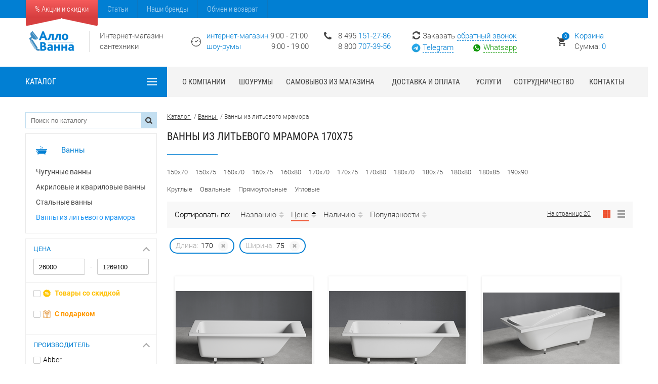

--- FILE ---
content_type: text/html; charset=utf-8
request_url: https://allovanna.ru/emarkets/vanny/vanny_iz_litievogo_mramora/170x75/
body_size: 41341
content:
<!DOCTYPE html> <html lang="ru"> <head> 		<meta charset="utf-8" /> <meta name="viewport" content="width=device-width, initial-scale=1, maximum-scale=3"> <title>Ванны из литьевого мрамора 170х75 купить в Москве по выгодной цене в интернет-магазине</title>  	<meta name="keywords" content="">  <meta name="cmsmagazine" content="b3e67d64959cad6d3bb3735a4f74d387" /> <meta name="yandex-verification" content="31cfa6c282e1613d" /> <meta name="yandex-verification" content="77a8f11eaea22de5" /> <link rel="icon" href="/favicon.ico" type="image/x-icon" /> <link rel="manifest" href="/manifest.json"> <meta name="theme-color" content="#017fd3"> <!--link rel="stylesheet" href="https://fonts.googleapis.com/css?family=Roboto+Condensed:300,400|Roboto:300,400,500,700,900&display=swap&subset=cyrillic"--> <link rel="preconnect" href="https://fonts.googleapis.com"> <link rel="preconnect" href="https://fonts.gstatic.com" crossorigin> <link href="https://fonts.googleapis.com/css2?family=Montserrat:wght@100..900&display=swap&subset=cyrillic" rel="stylesheet"> <link rel="canonical" href="https://allovanna.ru/emarkets/vanny/vanny_iz_litievogo_mramora/170x75/" />					<link rel="stylesheet" href="/templates/project_x/css/font-awesome.css?ver=1639138239" /><link rel="stylesheet" href="/templates/project_x/css/all_style.css?ver=1761283468" /><link rel="stylesheet" href="/templates/project_x/css/newm.css?ver=1715762907" />   	<meta content="Предлагаем купить ванны из литьевого мрамора 170х75 по выгодным ценам. ✔ Доставка по Москве и области ✔ Самовывоз со склада. Оформить заказ &#x260e; 8 495 151-27-86" name="description">  	<meta property="og:type" content="website"> 	<meta property="og:site_name" content="allovanna"> 	<meta property="og:url" content="https://allovanna.ru/emarkets/vanny/vanny_iz_litievogo_mramora/170x75/"> 	<meta property="og:title" content="Ванны из литьевого мрамора 170х75 купить в Москве по выгодной цене в интернет-магазине"> 	<meta property="og:description" content="Ванны из литьевого мрамора купить по низкой цене. Высокое качество, гарантия, оперативная доставка по Москве и МО. Ванны из искусственного камня можно заказать в интернет-магазине АллоВанна или по телефону: 8-495-151-27-86"> 	<meta property="og:image" content="https://allovanna.ru/images/logos/logo5.png">  	<script>var __cs = __cs || []; __cs.push(["setCsAccount", "DLVu2WA714Zdm5GpFnl0IsQ8YweBqUP3"]);</script> <script async src="https://app.uiscom.ru/static/cs.min.js"></script>  	<!-- Yandex.Metrika counter --> 		<script>
		   (function(m,e,t,r,i,k,a){m[i]=m[i]||function(){(m[i].a=m[i].a||[]).push(arguments)};
		   m[i].l=1*new Date();
		   for (var j = 0; j < document.scripts.length; j++) {if (document.scripts[j].src === r) { return; }}
		   k=e.createElement(t),a=e.getElementsByTagName(t)[0],k.async=1,k.src=r,a.parentNode.insertBefore(k,a)})
		   (window, document, "script", "https://mc.yandex.ru/metrika/tag.js", "ym");

		   ym(22099256, "init", {
				clickmap:true,
				trackLinks:true,
				accurateTrackBounce:true,
				webvisor:true,
				ecommerce:"dataLayer"
		   });
		</script> 	<!-- /Yandex.Metrika counter --> 	</head> <body id="inner_page" >   		 	<div class="fixed_mob_header"> 		<div id="mob_header"> 			<div id="mob_header_inner"> 				<div id="mob_header_logo"> 					<a href="/"> 						<img src="/images/logos/logo5.png" alt="Интернет магазин сантехники АллоВанна" /> 					</a> 				</div> 				<div id="mob_header_icons"> 					<!--<div id="mob_tgl_info"><a></a></div>-->  					<div id="mob-feedback"> 						<div id="mob-tel1"> 							<a class="callibri_phone" href="tel:84951512786">8 495 <span>151-27-86</span></a> 						</div> 						<div id="mob-tg" class="callibri_phone1"><a href="https://t.me/+79154672539" target="_blank" rel="nofollow noopener">Telegram</a></div> 						<div id="mob-wa" class="callibri_phone1"><a href="https://wa.me/79154672539" target="_blank" rel="nofollow noopener">Whatsapp</a></div> 					</div>  					<div id="mob_compare"></div> 					<div id="mob_basket"> 						<!--noindex--><a href="/emarket/cart/" rel="nofollow"><span class="aj_bskcnt">0</span></a><!--/noindex--> 					</div> 					<div id="mob_tgl_menu"> 						<a> 							<div id="mob_tgl_menu_button"> 								<div class="mob_tgl_line" id="mob_tgl_line1"></div> 								<div class="mob_tgl_line" id="mob_tgl_line2"></div> 								<div class="mob_tgl_line" id="mob_tgl_line3"></div> 							</div> 						</a> 					</div> 				</div> 			</div> 			<div id="mob_header_info"> 				<div id="mob_header_info_top"> 					<div id="mob_header_info_phones"> 						<a class="callibri_phone" href="tel:84951512786">8 495 <span>151-27-86</span></a><br/> 						<a class="callibri_phone" href="tel:88007073956">8 800 <span>707-39-56</span></a> 					</div> 					<div id="mob_header_info_timeworks"><div class="mob_header_info_timemain"><span>интернет-магазин</span> 9:00 - 21:00<br><span>шоу-рум </span> 9:00 - 19:00*</div><div class="mob_header_info_more">Шоу-рум<br>Пн-Сб 9:00 - 19:00<br>Вс 9:00 - 18:00</div></div> 				</div> 				<div id="mob_header_info_call">Заказать <a class="showform" data-formid="141" data-toid="421" data-title="Обратная связь">обратный звонок</a></div> 			</div> 		</div> 		<div id="mob_blue_wrapper"> 			<div id="mob_blue_inner"> 				<div id="mob_blue_left"> 					<a> 						<div id="mob_blue_left_title">Каталог</div> 						<div id="mob_blue_left_tgl"> 							<div class="mob_blue_tgl_line" id="mob_blue_tgl_line1"></div> 							<div class="mob_blue_tgl_line" id="mob_blue_tgl_line2"></div> 							<div class="mob_blue_tgl_line" id="mob_blue_tgl_line3"></div> 						</div> 					</a> 				</div> 				<div id="mob_blue_right" class="fsmart_search_outer"> 					<form action="/search/search_do/" method="get" class="fsmart_search"> 						<input type="text" class="search_input" name="search_string" placeholder="Поиск по каталогу"> 						<input type="submit" value="" class="search_but" name="button_search"> 					</form> 					<!--div class="fsmart_search_result"></div--> 				</div> 			</div> 		</div> 	</div>  <div id="mobile_bg"></div>  <div id="mobile_menu"> 	<div id="mobile_menu_inner"> 		<div id="mobile_menu_search" class="fsmart_search_outer"> 			<form action="/search/search_do/" method="get" class="fsmart_search"> 				<input type="text" class="search_input" name="search_string" placeholder="Поиск по каталогу"> 				<input type="submit" value="" class="search_but" name="button_search"> 			</form> 			<!--div class="fsmart_search_result"></div--> 		</div> 		<div id="mobile_nav"> 						<div id="main_left_menu"> 				  			<ul>  							<li class="id686 active">  										<a href="/emarkets/vanny/" data-cntitems="2505">Ванны</a>  					  																		<ul>  																										<li class="idlvl241093 active">  										<a href="/emarkets/vanny/vanny_iz_litievogo_mramora/" data-cntitems="482">Ванны из литьевого мрамора</a>  																					<ul>  																									<li class="idlvl341093">  																												<a href="/emarkets/vanny/vanny_iz_litievogo_mramora/abber/" data-cntitems="38">Abber</a>  													</li>  																									<li class="idlvl341093">  																												<a href="/emarkets/vanny/vanny_iz_litievogo_mramora/astra-form/" data-cntitems="20">Astra-Form</a>  													</li>  																									<li class="idlvl341093">  																												<a href="/emarkets/vanny/vanny_iz_litievogo_mramora/castone/" data-cntitems="17">Castone</a>  													</li>  																									<li class="idlvl341093">  																												<a href="/emarkets/vanny/vanny_iz_litievogo_mramora/edissrussia/" data-cntitems="22">Ediss-Russia</a>  													</li>  																									<li class="idlvl341093">  																												<a href="/emarkets/vanny/vanny_iz_litievogo_mramora/jacob-delafon/" data-cntitems="3">Jacob Delafon</a>  													</li>  																									<li class="idlvl341093">  																												<a href="/emarkets/vanny/vanny_iz_litievogo_mramora/luxus/" data-cntitems="51">Luxus</a>  													</li>  																									<li class="idlvl341093">  																												<a href="/emarkets/vanny/vanny_iz_litievogo_mramora/marmo_bagno/" data-cntitems="50">Marmo Bagno</a>  													</li>  																									<li class="idlvl341093">  																												<a href="/emarkets/vanny/vanny_iz_litievogo_mramora/riho/" data-cntitems="9">Riho</a>  													</li>  																									<li class="idlvl341093">  																												<a href="/emarkets/vanny/vanny_iz_litievogo_mramora/salini/" data-cntitems="129">Salini</a>  													</li>  																									<li class="idlvl341093">  																												<a href="/emarkets/vanny/vanny_iz_litievogo_mramora/fema/" data-cntitems="54">Фэма</a>  													</li>  																									<li class="idlvl341093">  																												<a href="/emarkets/vanny/vanny_iz_litievogo_mramora/estet/" data-cntitems="89">Эстет</a>  													</li>  																							</ul>  																			</li>  															</ul>  																								<div class="group_other">  								<div class="group_other_toggle"><a>Другие разделы</a></div>  								<div class="group_other_block">  									<ul>  																					<li class="id4994">  																								<a href="/emarkets/vanny/chugunnye/" data-cntitems="460">Чугунные ванны</a>  											</li>  																					<li class="id4399">  																								<a href="/emarkets/vanny/akrilovye/" data-cntitems="1398">Акриловые и квариловые ванны</a>  											</li>  																					<li class="id703">  																								<a href="/emarkets/vanny/stalnye_vanny/" data-cntitems="165">Стальные ванны</a>  											</li>  																			</ul>  								</div>  							</div>  															</li>  					</ul>  				<div class="group_other">  			<div class="group_other_toggle"><a>Другие категории</a></div>  			<div class="group_other_block">  				<ul>  											<li class="id691">  														<a href="/emarkets/unitazy/" data-cntitems="885">Унитазы</a>  						</li>  											<li class="id714">  														<a href="/emarkets/sistema_installyacii/" data-cntitems="60">Системы инсталляции</a>  						</li>  											<li class="id689">  														<a href="/emarkets/mebel_dlya_vannoj/" data-cntitems="6794">Мебель для ванной</a>  						</li>  											<li class="id692">  														<a href="/emarkets/rakoviny/" data-cntitems="1246">Раковины</a>  						</li>  											<li class="id690">  														<a href="/emarkets/dushevye_kabiny/" data-cntitems="3352">Душевые</a>  						</li>  											<li class="id2582">  														<a href="/emarkets/dushevye_poddony/" data-cntitems="183">Поддоны душевые</a>  						</li>  											<li class="id694">  														<a href="/emarkets/smesiteli/" data-cntitems="5654">Смесители</a>  						</li>  											<li class="id693">  														<a href="/emarkets/bide/" data-cntitems="85">Биде</a>  						</li>  											<li class="id47772">  														<a href="/emarkets/slivy_i_sifony/" data-cntitems="550">Сливы и сифоны</a>  						</li>  											<li class="id688">  														<a href="/emarkets/ekrany_pod_vannu/" data-cntitems="130">Экраны под ванну</a>  						</li>  											<li class="id2315">  														<a href="/emarkets/polotencosushiteli/" data-cntitems="784">Полотенцесушители</a>  						</li>  											<li class="id2311">  														<a href="/emarkets/komplektuyuwie/" data-cntitems="1661">Комплектующие</a>  						</li>  											<li class="id42309">  														<a href="/emarkets/aksessuary/" data-cntitems="1196">Аксессуары</a>  						</li>  									</ul>  			</div>  		</div>  				</div> 		</div> 		<div id="mobile_info"> 			<div id="mobile_info_basket" class="mobile_info_item"><!--noindex--><a href="/emarket/cart/" rel="nofollow">Корзина <span class="aj_bskcnt">0</span></a><!--/noindex--></div> 			<div id="mobile_info_phones" class="mobile_info_item"> 				<a class="callibri_phone" href="tel:84951512786">8 495 151-27-86</a><br/> 				<a class="callibri_phone1" href="tel:88007073956">8 800 707-39-56</a> 			</div> 			<div id="mobile_info_call" class="mobile_info_item"><a class="showform" data-formid="141" data-toid="421" data-title="Обратная связь">Обратный звонок</a></div> 		</div> 	</div> </div>  <div id="mobile_menu_active"> 	<div id="mobile_menu_active_inner"> 		<div id="mobile_menu_active_nav"> 						<div id="main_left_menu_active"> 				<ul>  						<li class="id686 active">  								<a href="/emarkets/vanny/" data-cntitems="2505">Ванны</a>  																										<ul>  																																																																																																																																																																																																					<li class="id41093 active">  											<a href="/emarkets/vanny/vanny_iz_litievogo_mramora/" data-cntitems="482">Ванны из литьевого мрамора</a>  																							<ul>  																											<li class="id63058">  																														<a href="/emarkets/vanny/vanny_iz_litievogo_mramora/abber/" data-cntitems="38">Abber</a>  														</li>  																											<li class="id51734">  																														<a href="/emarkets/vanny/vanny_iz_litievogo_mramora/astra-form/" data-cntitems="20">Astra-Form</a>  														</li>  																											<li class="id68863">  																														<a href="/emarkets/vanny/vanny_iz_litievogo_mramora/castone/" data-cntitems="17">Castone</a>  														</li>  																											<li class="id68321">  																														<a href="/emarkets/vanny/vanny_iz_litievogo_mramora/edissrussia/" data-cntitems="22">Ediss-Russia</a>  														</li>  																											<li class="id73298">  																														<a href="/emarkets/vanny/vanny_iz_litievogo_mramora/jacob-delafon/" data-cntitems="3">Jacob Delafon</a>  														</li>  																											<li class="id68295">  																														<a href="/emarkets/vanny/vanny_iz_litievogo_mramora/luxus/" data-cntitems="51">Luxus</a>  														</li>  																											<li class="id41094">  																														<a href="/emarkets/vanny/vanny_iz_litievogo_mramora/marmo_bagno/" data-cntitems="50">Marmo Bagno</a>  														</li>  																											<li class="id49727">  																														<a href="/emarkets/vanny/vanny_iz_litievogo_mramora/riho/" data-cntitems="9">Riho</a>  														</li>  																											<li class="id69902">  																														<a href="/emarkets/vanny/vanny_iz_litievogo_mramora/salini/" data-cntitems="129">Salini</a>  														</li>  																											<li class="id58621">  																														<a href="/emarkets/vanny/vanny_iz_litievogo_mramora/fema/" data-cntitems="54">Фэма</a>  														</li>  																											<li class="id63537">  																														<a href="/emarkets/vanny/vanny_iz_litievogo_mramora/estet/" data-cntitems="89">Эстет</a>  														</li>  																									</ul>  																					</li>  																														</ul>  												</li>  																																										</ul>    	<div class="menu_bottom_other">  		<p class="caption">Другие разделы</p>  		<ul>  											<li>  					<a href="/emarkets/vanny/chugunnye/" data-cntitems="460">Чугунные ванны</a>  				</li>  											<li>  					<a href="/emarkets/vanny/akrilovye/" data-cntitems="1398">Акриловые и квариловые ванны</a>  				</li>  											<li>  					<a href="/emarkets/vanny/stalnye_vanny/" data-cntitems="165">Стальные ванны</a>  				</li>  					</ul>  	</div>   			</div> 		</div> 	</div> </div>	<style> .megamenu_left_footer{background:#eef8ff; padding:10px 20px; width:100%; position:relative; z-index:4; box-sizing:border-box; display:flex; justify-content:space-between; border-bottom:2px solid #daeffd;} #megamenu_left_footer_search{position:relative; width:364px; margin-left:28px;} #megamenu_left_footer_btns{display:flex; width:855px; justify-content:space-between;} #megamenu_left_footer_btnsa{display:block; text-decoration:none; color:#000000; font-size:17px; padding:0 0 0 46px; background:#daeffd; border-radius:5px; line-height:45px; position:relative; width:200px;} </style> <div id="floatline_wrapper"> 	<div id="floatline_area"> 		<div id="floatline_topmenu"> 			<div class="topmenu_catalog_content"> 				<div class="topmenu_catalog_header"> 					<div class="topmenu_catalog_header_title">Каталог</div> 					<div class="topmenu_catalog_header_title mob_show_title">Меню</div> 					<a class="topmenu_catalog_header_ico"> 						<div class="topmenu_catalog_header_ico_inner"> 							<div class="tmchi_item tmchi_1"></div> 							<div class="tmchi_item tmchi_2"></div> 							<div class="tmchi_item tmchi_3"></div> 						</div> 					</a> 				</div> 				<div id="megamenu_left_main_float" class="megamenu_support"></div> 			</div> 		</div> 		<div id="floatline_phone"><a class="callibri_phone" href="tel:84951512786"><strong>8 495 <span>151-27-86</span></strong></a></div> 		<div id="floatline_call"><a onclick="_gaq.push(['_trackEvent', 'obrz', 'clkn'])" class="showform" data-formid="141" data-toid="421" data-title="Обратная связь">обратный звонок</a></div> 		<div id="floatline_basket"> 			<!--noindex--><a href="/emarket/cart/" rel="nofollow"><span class="aj_bskcnt">0</span></a><!--/noindex--> 		</div> 		<div id="floatline_search" class="fsmart_search_outer"> 			<form action="/search/search_do/" method="get" class="fsmart_search"> 				<input type="text" class="search_input" name="search_string" placeholder="Поиск по каталогу"> 				<input type="submit" value="" class="search_but" name="button_search"> 			</form> 			<!--div class="fsmart_search_result"></div--> 		</div> 		<div class="clear"></div> 	</div> </div>  <div id="topline_wrapper"> 	<div id="topline_area"> 		<div id="topline_left"> 			<!--noindex--> 			<a href="/tovary_po_akcii/" rel="nofollow" class="action">% Акции и скидки</a> 						<a href="/stati/" rel="nofollow">Статьи</a> 			<a href="/brendy/" rel="nofollow">Наши бренды</a> 			<!--noindex--> 			<a href="/obmen_i_vozvrat_tovara/">Обмен и возврат</a> 		</div> 		<div class="clear"></div> 	</div> </div> <!-- InfoBLock --> 	<header id="header_wrapper"> 	<div id="header_area"> 		<div id="header_left"> 			<div id="header_left_img"><a href="/"><img src="/images/logos/logo5.png" alt="Интернет магазин сантехники АллоВанна" /></a></div> 			<div id="header_left_title"> 									Интернет-магазин <br>сантехники							</div> 		</div> 		<div id="header_time" class="whtooltip"><span>интернет-магазин</span> 9:00 - 21:00<br><span style="margin-right: 56px;">шоу-румы </span> 9:00 - 19:00<br><span class="whtooltiptext"><b>Шоу-рум Котельники</b><br>Пн-Вс 9:00 - 19:00<br><b>Шоу-рум Москва</b><br>Пн-Вс 10:00 - 19:00</span></div> 		<div id="header_phones"> 			<a  class="callibri_phone" href="tel:84951512786">8 495 <span>151-27-86</span></a><br/> 			<a class="callibri_phone1" href="tel:88007073956">8 800 <span>707-39-56</span></a> 		</div> 		<div id="header_feedback"> 			<div id="header_call">Заказать <a class="showform" data-formid="141" data-toid="421" data-title="Обратная связь">обратный звонок</a></div> 			<div id="header_tg" class="callibri_phone1"><a href="https://t.me/+79154672539" target="_blank" rel="nofollow noopener" title="Написать в Telegram">Telegram</a></div> 			<div id="header_wa" class="callibri_phone1"><a href="https://wa.me/79154672539" target="_blank" rel="nofollow noopener" title="Написать в Whatsapp">Whatsapp</a></div> 			</div> 		<div id="header_basket"> 			<!--noindex--><a href="/emarket/cart/" rel="nofollow"><div id="heder_basket_num" class="aj_bskcnt">0</div><span>Корзина</span><br/>Сумма: <span class="aj_bsksum">0</span></a><!--/noindex--> 		</div> 		<div class="clear"></div> 	</div> 		<!--div class="red_warning"> 		Уважаемые покупатели! 	</div> 	<div class="top_warning_small"> 		Сообщаем вам, что 5 мая 2024 г. магазин, склад и шоу-румы не работают.  		В остальные дни мая график работы обычный. 	</div-->  </header>			<div id="megamenu_wrapper"> 		<div id="megamenu_area"> 			<div id="megamenu_left"> 				<div id="megamenu_left_content"> 					<div id="megamenu_left_title"> 						<div id="megamenu_left_title_text">Каталог</div> 						<div id="megamenu_left_title_text_mob" class="mob_show_title">Меню</div> 						<a class="topmenu_catalog_header_ico"> 							<div class="topmenu_catalog_header_ico_inner"> 								<div class="tmchi_item tmchi_1"></div> 								<div class="tmchi_item tmchi_2"></div> 								<div class="tmchi_item tmchi_3"></div> 							</div> 						</a> 					</div> 					<div id="megamenu_left_main" class="megamenu_main"> 						<div id="megamenu_left_footer"> 							<div id="megamenu_left_footer_btns"> 								<a href="/tovary_po_akcii/" class="ico_action">Акции и скидки</a> 								<a href="/ucenka/" class="ico_ucenka">Сантехника с уценкой</a> 								<!--a href="" class="ico_collection">Коллекции</a--> 								<a href="/brendy/" class="ico_brands">Бренды</a> 							</div> 							<div id="megamenu_left_footer_search"> 								<form action="/search/search_do/" method="get"> 									<input type="text" class="search_input" name="search_string" placeholder="Поиск по каталогу"> 									<input type="submit" value="" class="search_but" name="button_search"> 								</form> 							</div> 						</div> 						<nav><div class="megamenu_outer"><div class="megamenu_bgroup megamenu_level1"><div class="megamenu_bgroup_title id686"><a href="/emarkets/vanny/">Ванны<span>2505</span></a><i class="chevron"></i></div><div class="megamenu_bgroup_main id686"><div class="megamenu_group megamenu_group_flx megamenu_group_3cols"><div class="megamenu_col"><div class="megamenu_col_bigtitle"><div class="megamenu_col_bigtitle_name"><a href="/emarkets/vanny/chugunnye/">Чугунные</a><span>460</span></div></div><div class="megamenu_col_groups"><div class="megamenu_col_group"><div class="megamenu_col_group_title id3563280">Размеры</div><div class="megamenu_col_group_content flx_min_cols_4"><div class="megamenu_col_group_type_menu def_menu"><div class="megamenu_col_group_type_menu_item"><a href="/vanny_100x70/">100х70<span>6</span></a></div><div class="megamenu_col_group_type_menu_item"><a href="/vanny_120x70/">120х70<span>16</span></a></div><div class="megamenu_col_group_type_menu_item"><a href="/vanny_130x70/">130х70<span>10</span></a></div><div class="megamenu_col_group_type_menu_item"><a href="/vanny_140x70/">140х70<span>23</span></a></div><div class="megamenu_col_group_type_menu_item"><a href="/vanny_140x75/">140х75<span>4</span></a></div><div class="megamenu_col_group_type_menu_item"><a href="/vanny_150x70/">150х70<span>55</span></a></div><div class="megamenu_col_group_type_menu_item"><a href="/vanny_150x75/">150х75<span>18</span></a></div><div class="megamenu_col_group_type_menu_item"><a href="/vanny_150x80/">150х80<span>5</span></a></div><div class="megamenu_col_group_type_menu_item"><a href="/vanny_160x70/">160х70<span>29</span></a></div><div class="megamenu_col_group_type_menu_item"><a href="/vanny_160x75/">160х75<span>19</span></a></div><div class="megamenu_col_group_type_menu_item"><a href="/vanny_160h80/">160х80<span>6</span></a></div><div class="megamenu_col_group_type_menu_item"><a href="/vanny_165x70/">165х70<span>2</span></a></div><div class="megamenu_col_group_type_menu_item"><a href="/vanny_170x70/">170х70<span>69</span></a></div><div class="megamenu_col_group_type_menu_item"><a href="/vanny_170x75/">170х75<span>70</span></a></div><div class="megamenu_col_group_type_menu_item"><a href="/vanny_170x80/">170х80<span>40</span></a></div><div class="megamenu_col_group_type_menu_item"><a href="/vanny_170x85/">170х85<span>1</span></a></div><div class="megamenu_col_group_type_menu_item"><a href="/vanny_175x75/">175х75<span>10</span></a></div><div class="megamenu_col_group_type_menu_item"><a href="/vanny_180x75/">180х75<span>10</span></a></div><div class="megamenu_col_group_type_menu_item"><a href="/vanny_180x80/">180х80<span>51</span></a></div><div class="megamenu_col_group_type_menu_item"><a href="/vanny_180x85/">180х85<span>7</span></a></div><div class="megamenu_col_group_type_menu_item"><a href="/vanny_180x90/">180х90<span>1</span></a></div><div class="megamenu_col_group_type_menu_item"><a href="/vanny_200h85/">200х85<span>8</span></a></div></div></div></div><div class="megamenu_col_group"><div class="megamenu_col_group_title id4994">Бренды</div><div class="megamenu_col_group_content flx_min_cols_3"><div class="megamenu_col_group_type_menu"><div class="megamenu_col_group_type_menu_item"><a href="/emarkets/vanny/chugunnye/vanny_chugunnye_aqualux_italiyagonkong/">Aqualux<span>43</span></a></div><div class="megamenu_col_group_type_menu_item"><a href="/emarkets/vanny/chugunnye/vanny_artex_italiya_-_gonkong/">Artex<span>15</span></a></div><div class="megamenu_col_group_type_menu_item"><a href="/emarkets/vanny/chugunnye/azario_kitaj/">Azario<span>9</span></a></div><div class="megamenu_col_group_type_menu_item"><a href="/emarkets/vanny/chugunnye/finn_germaniya/">Finn<span>117</span></a></div><div class="megamenu_col_group_type_menu_item"><a href="/emarkets/vanny/chugunnye/vanny_goldman_italiya_gonkong/">Goldman<span>70</span></a></div><div class="megamenu_col_group_type_menu_item"><a href="/emarkets/vanny/chugunnye/vanny_jacob_delafon_franciya/">Jacob Delafon<span>46</span></a></div><div class="megamenu_col_group_type_menu_item"><a href="/emarkets/vanny/chugunnye/luxus/">Luxus<span>48</span></a></div><div class="megamenu_col_group_type_menu_item"><a href="/emarkets/vanny/chugunnye/maroni_italiya_-gonkong/">Maroni<span>20</span></a></div><div class="megamenu_col_group_type_menu_item"><a href="/emarkets/vanny/chugunnye/owl_shveciya/">Owl<span>16</span></a></div><div class="megamenu_col_group_type_menu_item"><a href="/emarkets/vanny/chugunnye/vanny_roca_ispaniya/">Roca<span>6</span></a></div><div class="megamenu_col_group_type_menu_item"><a href="/emarkets/vanny/chugunnye/selena_kitaj/">Selena<span>6</span></a></div><div class="megamenu_col_group_type_menu_item"><a href="/emarkets/vanny/chugunnye/kirov/">Киров<span>18</span></a></div><div class="megamenu_col_group_type_menu_item"><a href="/emarkets/vanny/chugunnye/novokuzneck/">Новокузнецк<span>42</span></a></div></div></div></div><div class="megamenu_col_group"><div class="megamenu_col_group_title id2706298">Типы</div><div class="megamenu_col_group_content flx_min_cols_2"><div class="megamenu_col_group_type_menu def_menu"><div class="megamenu_col_group_type_menu_item"><a href="/emarkets/vanny/chugunnye/bez_ruchek/">Без ручек<span>248</span></a></div><div class="megamenu_col_group_type_menu_item"><a href="/emarkets/vanny/chugunnye/s_ruchkami/">С ручками<span>208</span></a></div><div class="megamenu_col_group_type_menu_item"><a href="/emarkets/vanny/chugunnye/s_antiskolzheniem/">С антискольжением<span>79</span></a></div><div class="megamenu_col_group_type_menu_item"><a href="/emarkets/vanny/chugunnye/bez_antiskolzheniya/">Без антискольжения<span>362</span></a></div></div></div></div></div><div class="megamenu_col_bigtitle"><div class="megamenu_col_bigtitle_name"><a href="/emarkets/vanny/vanny_iz_litievogo_mramora/">Из литьевого мрамора</a><span>482</span></div></div><div class="megamenu_col_groups"><div class="megamenu_col_group"><div class="megamenu_col_group_title id41093">Бренды</div><div class="megamenu_col_group_content flx_min_cols_3"><div class="megamenu_col_group_type_menu"><div class="megamenu_col_group_type_menu_item"><a href="/emarkets/vanny/vanny_iz_litievogo_mramora/abber/">Abber<span>38</span></a></div><div class="megamenu_col_group_type_menu_item"><a href="/emarkets/vanny/vanny_iz_litievogo_mramora/astra-form/">Astra-Form<span>20</span></a></div><div class="megamenu_col_group_type_menu_item"><a href="/emarkets/vanny/vanny_iz_litievogo_mramora/castone/">Castone<span>17</span></a></div><div class="megamenu_col_group_type_menu_item"><a href="/emarkets/vanny/vanny_iz_litievogo_mramora/edissrussia/">Ediss-Russia<span>22</span></a></div><div class="megamenu_col_group_type_menu_item"><a href="/emarkets/vanny/vanny_iz_litievogo_mramora/jacob-delafon/">Jacob Delafon<span>3</span></a></div><div class="megamenu_col_group_type_menu_item"><a href="/emarkets/vanny/vanny_iz_litievogo_mramora/luxus/">Luxus<span>51</span></a></div><div class="megamenu_col_group_type_menu_item"><a href="/emarkets/vanny/vanny_iz_litievogo_mramora/marmo_bagno/">Marmo Bagno<span>50</span></a></div><div class="megamenu_col_group_type_menu_item"><a href="/emarkets/vanny/vanny_iz_litievogo_mramora/riho/">Riho<span>9</span></a></div><div class="megamenu_col_group_type_menu_item"><a href="/emarkets/vanny/vanny_iz_litievogo_mramora/salini/">Salini<span>129</span></a></div><div class="megamenu_col_group_type_menu_item"><a href="/emarkets/vanny/vanny_iz_litievogo_mramora/fema/">Фэма<span>54</span></a></div><div class="megamenu_col_group_type_menu_item"><a href="/emarkets/vanny/vanny_iz_litievogo_mramora/estet/">Эстет<span>89</span></a></div></div></div></div><div class="megamenu_col_group"><div class="megamenu_col_group_title id18311634">Размеры</div><div class="megamenu_col_group_content flx_min_cols_3"><div class="megamenu_col_group_type_menu def_menu"><div class="megamenu_col_group_type_menu_item"><a href="/emarkets/vanny/vanny_iz_litievogo_mramora/150x70/">150х70<span>14</span></a></div><div class="megamenu_col_group_type_menu_item"><a href="/emarkets/vanny/vanny_iz_litievogo_mramora/150x75/">150х75<span>10</span></a></div><div class="megamenu_col_group_type_menu_item"><a href="/emarkets/vanny/vanny_iz_litievogo_mramora/160x70/">160х70<span>25</span></a></div><div class="megamenu_col_group_type_menu_item"><a href="/emarkets/vanny/vanny_iz_litievogo_mramora/160x75/">160х75<span>4</span></a></div><div class="megamenu_col_group_type_menu_item"><a href="/emarkets/vanny/vanny_iz_litievogo_mramora/160x80/">160х80<span>9</span></a></div><div class="megamenu_col_group_type_menu_item"><a href="/emarkets/vanny/vanny_iz_litievogo_mramora/170x70/">170х70<span>44</span></a></div><div class="megamenu_col_group_type_menu_item"><a href="/emarkets/vanny/vanny_iz_litievogo_mramora/170x75/">170х75<span>72</span></a></div><div class="megamenu_col_group_type_menu_item"><a href="/emarkets/vanny/vanny_iz_litievogo_mramora/170x80/">170х80<span>55</span></a></div><div class="megamenu_col_group_type_menu_item"><a href="/emarkets/vanny/vanny_iz_litievogo_mramora/180x70/">180х70<span>12</span></a></div><div class="megamenu_col_group_type_menu_item"><a href="/emarkets/vanny/vanny_iz_litievogo_mramora/180x75/">180х75<span>11</span></a></div><div class="megamenu_col_group_type_menu_item"><a href="/emarkets/vanny/vanny_iz_litievogo_mramora/180x80/">180х80<span>57</span></a></div><div class="megamenu_col_group_type_menu_item"><a href="/emarkets/vanny/vanny_iz_litievogo_mramora/180x85/">180х85<span>2</span></a></div><div class="megamenu_col_group_type_menu_item"><a href="/emarkets/vanny/vanny_iz_litievogo_mramora/190x90/">190х90<span>8</span></a></div></div></div></div></div></div><div class="megamenu_col"><div class="megamenu_col_bigtitle"><div class="megamenu_col_bigtitle_name"><a href="/emarkets/vanny/akrilovye/">Акриловые и квариловые</a><span>1398</span></div></div><div class="megamenu_col_groups"><div class="megamenu_col_group"><div class="megamenu_col_group_title id7702153">Размеры</div><div class="megamenu_col_group_content flx_min_cols_3"><div class="megamenu_col_group_type_menu def_menu"><div class="megamenu_col_group_type_menu_item"><a href="/emarkets/vanny/akrilovye/140x70/">140x70<span>20</span></a></div><div class="megamenu_col_group_type_menu_item"><a href="/emarkets/vanny/akrilovye/140x90/">140х90<span>4</span></a></div><div class="megamenu_col_group_type_menu_item"><a href="/emarkets/vanny/akrilovye/140x140/">140х140<span>12</span></a></div><div class="megamenu_col_group_type_menu_item"><a href="/emarkets/vanny/akrilovye/145x145/">145х145<span>5</span></a></div><div class="megamenu_col_group_type_menu_item"><a href="/emarkets/vanny/akrilovye/150x70/">150х70<span>71</span></a></div><div class="megamenu_col_group_type_menu_item"><a href="/emarkets/vanny/akrilovye/150x75/">150х75<span>27</span></a></div><div class="megamenu_col_group_type_menu_item"><a href="/emarkets/vanny/akrilovye/150x90/">150х90<span>14</span></a></div><div class="megamenu_col_group_type_menu_item"><a href="/emarkets/vanny/akrilovye/150x100/">150х100<span>25</span></a></div><div class="megamenu_col_group_type_menu_item"><a href="/emarkets/vanny/akrilovye/150x150/">150х150<span>33</span></a></div><div class="megamenu_col_group_type_menu_item"><a href="/emarkets/vanny/akrilovye/160x70/">160х70<span>53</span></a></div><div class="megamenu_col_group_type_menu_item"><a href="/emarkets/vanny/akrilovye/160x75/">160х75<span>39</span></a></div><div class="megamenu_col_group_type_menu_item"><a href="/emarkets/vanny/akrilovye/160x100/">160х100<span>15</span></a></div><div class="megamenu_col_group_type_menu_item"><a href="/emarkets/vanny/akrilovye/165x80/">165х80<span>2</span></a></div><div class="megamenu_col_group_type_menu_item"><a href="/emarkets/vanny/akrilovye/170x70/">170х70<span>81</span></a></div><div class="megamenu_col_group_type_menu_item"><a href="/emarkets/vanny/akrilovye/170x75/">170х75<span>133</span></a></div><div class="megamenu_col_group_type_menu_item"><a href="/emarkets/vanny/akrilovye/170x80/">170х80<span>102</span></a></div><div class="megamenu_col_group_type_menu_item"><a href="/emarkets/vanny/akrilovye/170x90/">170х90<span>9</span></a></div><div class="megamenu_col_group_type_menu_item"><a href="/emarkets/vanny/akrilovye/175x75/">175х75<span>2</span></a></div><div class="megamenu_col_group_type_menu_item"><a href="/emarkets/vanny/akrilovye/180x80/">180х80<span>119</span></a></div><div class="megamenu_col_group_type_menu_item"><a href="/emarkets/vanny/akrilovye/190x90/">190х90<span>27</span></a></div></div></div></div><div class="megamenu_col_group"><div class="megamenu_col_group_title id4399">Бренды</div><div class="megamenu_col_group_content flx_min_cols_3"><div class="megamenu_col_group_type_menu"><div class="megamenu_col_group_type_menu_item"><a href="/emarkets/vanny/akrilovye/1marka/">1Marka<span>47</span></a></div><div class="megamenu_col_group_type_menu_item"><a href="/emarkets/vanny/akrilovye/abber/">Abber<span>126</span></a></div><div class="megamenu_col_group_type_menu_item"><a href="/emarkets/vanny/akrilovye/alba_spa/">Alba Spa<span>36</span></a></div><div class="megamenu_col_group_type_menu_item"><a href="/emarkets/vanny/akrilovye/ampm/">AM.PM<span>22</span></a></div><div class="megamenu_col_group_type_menu_item"><a href="/emarkets/vanny/akrilovye/aquanet/">Aquanet<span>53</span></a></div><div class="megamenu_col_group_type_menu_item"><a href="/emarkets/vanny/akrilovye/aquatek/">Aquatek<span>86</span></a></div><div class="megamenu_col_group_type_menu_item"><a href="/emarkets/vanny/akrilovye/art-max/">Art &amp; Max<span>20</span></a></div><div class="megamenu_col_group_type_menu_item"><a href="/emarkets/vanny/akrilovye/azario/">Azario<span>1</span></a></div><div class="megamenu_col_group_type_menu_item"><a href="/emarkets/vanny/akrilovye/bas/">BAS<span>44</span></a></div><div class="megamenu_col_group_type_menu_item"><a href="/emarkets/vanny/akrilovye/belbagno/">BelBagno<span>82</span></a></div><div class="megamenu_col_group_type_menu_item"><a href="/emarkets/vanny/akrilovye/cersanit/">Cersanit<span>25</span></a></div><div class="megamenu_col_group_type_menu_item"><a href="/emarkets/vanny/akrilovye/cerutti/">Cerutti<span>35</span></a></div><div class="megamenu_col_group_type_menu_item"><a href="/emarkets/vanny/akrilovye/cezares/">Cezares<span>49</span></a></div><div class="megamenu_col_group_type_menu_item"><a href="/emarkets/vanny/akrilovye/creto/">Creto<span>3</span></a></div><div class="megamenu_col_group_type_menu_item"><a href="/emarkets/vanny/akrilovye/finn/">Finn<span>4</span></a></div><div class="megamenu_col_group_type_menu_item"><a href="/emarkets/vanny/akrilovye/excellent/">Excellent<span>61</span></a></div><div class="megamenu_col_group_type_menu_item"><a href="/emarkets/vanny/akrilovye/gemy/">Gemy<span>98</span></a></div><div class="megamenu_col_group_type_menu_item"><a href="/emarkets/vanny/akrilovye/grossman/">Grossman<span>12</span></a></div><div class="megamenu_col_group_type_menu_item"><a href="/emarkets/vanny/akrilovye/jacob_delafon/">Jacob Delafon<span>51</span></a></div><div class="megamenu_col_group_type_menu_item"><a href="/emarkets/vanny/akrilovye/luxus/">Luxus<span>4</span></a></div><div class="megamenu_col_group_type_menu_item"><a href="/emarkets/vanny/akrilovye/oviva_zavod_universal/">Oviva<span>4</span></a></div><div class="megamenu_col_group_type_menu_item"><a href="/emarkets/vanny/akrilovye/radomir/">Radomir<span>112</span></a></div><div class="megamenu_col_group_type_menu_item"><a href="/emarkets/vanny/akrilovye/ravak/">Ravak<span>56</span></a></div><div class="megamenu_col_group_type_menu_item"><a href="/emarkets/vanny/akrilovye/riho/">Riho<span>162</span></a></div><div class="megamenu_col_group_type_menu_item"><a href="/emarkets/vanny/akrilovye/roca/">Roca<span>21</span></a></div><div class="megamenu_col_group_type_menu_item"><a href="/emarkets/vanny/akrilovye/santek/">Santek<span>26</span></a></div><div class="megamenu_col_group_type_menu_item"><a href="/emarkets/vanny/akrilovye/swedbe/">Swedbe<span>21</span></a></div><div class="megamenu_col_group_type_menu_item"><a href="/emarkets/vanny/akrilovye/triton/">Triton<span>26</span></a></div><div class="megamenu_col_group_type_menu_item"><a href="/emarkets/vanny/akrilovye/vagnerplast/">Vagnerplast<span>58</span></a></div><div class="megamenu_col_group_type_menu_item"><a href="/emarkets/vanny/akrilovye/villeroy-boch/">Villeroy &amp; Boch<span>12</span></a></div><div class="megamenu_col_group_type_menu_item"><a href="/emarkets/vanny/akrilovye/vincea/">Vincea<span>8</span></a></div><div class="megamenu_col_group_type_menu_item"><a href="/emarkets/vanny/akrilovye/vitra/">Vitra<span>5</span></a></div><div class="megamenu_col_group_type_menu_item"><a href="/emarkets/vanny/akrilovye/whitecross/">Whitecross<span>28</span></a></div></div></div></div><div class="megamenu_col_group"><div class="megamenu_col_group_title id2718647">Форма</div><div class="megamenu_col_group_content flx_min_cols_2"><div class="megamenu_col_group_type_menu def_menu"><div class="megamenu_col_group_type_menu_item"><a href="/emarkets/vanny/akrilovye/pryamougolnye/">Прямоугольные<span>628</span></a></div><div class="megamenu_col_group_type_menu_item"><a href="/emarkets/vanny/akrilovye/uglovye/">Угловые<span>163</span></a></div><div class="megamenu_col_group_type_menu_item"><a href="/emarkets/vanny/akrilovye/asimmetrichnye/">Асимметричные<span>300</span></a></div><div class="megamenu_col_group_type_menu_item"><a href="/emarkets/vanny/akrilovye/ovalnye/">Овальные<span>268</span></a></div><div class="megamenu_col_group_type_menu_item"><a href="/emarkets/vanny/akrilovye/polukruglye/">Полукруглые<span>41</span></a></div><div class="megamenu_col_group_type_menu_item"><a href="/emarkets/vanny/akrilovye/kruglye/">Круглые<span>22</span></a></div></div></div></div></div></div><div class="megamenu_col"><div class="megamenu_col_bigtitle"><div class="megamenu_col_bigtitle_name"><a href="/emarkets/vanny/stalnye_vanny/">Стальные</a><span>165</span></div></div><div class="megamenu_col_groups"><div class="megamenu_col_group"><div class="megamenu_col_group_title id7535737">Размеры</div><div class="megamenu_col_group_content flx_min_cols_2"><div class="megamenu_col_group_type_menu def_menu"><div class="megamenu_col_group_type_menu_item"><a href="/emarkets/vanny/stalnye_vanny/105x65/">105х65<span>1</span></a></div><div class="megamenu_col_group_type_menu_item"><a href="/emarkets/vanny/stalnye_vanny/105x70/">105x70<span>2</span></a></div><div class="megamenu_col_group_type_menu_item"><a href="/emarkets/vanny/stalnye_vanny/stalnye_vanny_120_h_70/">120x70<span>8</span></a></div><div class="megamenu_col_group_type_menu_item"><a href="/emarkets/vanny/stalnye_vanny/stalnye_vanny_130_h_70/">130х70<span>3</span></a></div><div class="megamenu_col_group_type_menu_item"><a href="/emarkets/vanny/stalnye_vanny/stalnye_vanny_140_h_70/">140х70<span>11</span></a></div><div class="megamenu_col_group_type_menu_item"><a href="/emarkets/vanny/stalnye_vanny/stalnye_vanny_150_h_70/">150х70<span>20</span></a></div><div class="megamenu_col_group_type_menu_item"><a href="/emarkets/vanny/stalnye_vanny/stalnye_vanny_150_h_75/">150х75<span>4</span></a></div><div class="megamenu_col_group_type_menu_item"><a href="/emarkets/vanny/stalnye_vanny/stalnye_vanny_160_h_70/">160х70<span>20</span></a></div><div class="megamenu_col_group_type_menu_item"><a href="/emarkets/vanny/stalnye_vanny/stalnye_vanny_160_h_75/">160х75<span>6</span></a></div><div class="megamenu_col_group_type_menu_item"><a href="/emarkets/vanny/stalnye_vanny/stalnye_vanny_170_h_70/">170х70<span>27</span></a></div><div class="megamenu_col_group_type_menu_item"><a href="/emarkets/vanny/stalnye_vanny/stalnye_vanny_170_h_73/">170х73<span>4</span></a></div><div class="megamenu_col_group_type_menu_item"><a href="/emarkets/vanny/stalnye_vanny/stalnye_vanny_170_h_75/">170х75<span>27</span></a></div><div class="megamenu_col_group_type_menu_item"><a href="/emarkets/vanny/stalnye_vanny/stalnye-vanny-170x80/">170х80<span>5</span></a></div><div class="megamenu_col_group_type_menu_item"><a href="/emarkets/vanny/stalnye_vanny/stalnye_vanny_175_h_75/">175х75<span>3</span></a></div><div class="megamenu_col_group_type_menu_item"><a href="/emarkets/vanny/stalnye_vanny/stalnye_vanny_180_h_80/">180х80<span>20</span></a></div><div class="megamenu_col_group_type_menu_item"><a href="/emarkets/vanny/stalnye_vanny/stalnye_vanny_190x80/">190x80<span>2</span></a></div><div class="megamenu_col_group_type_menu_item"><a href="/emarkets/vanny/stalnye_vanny/stalnye_vanny_190_h_90/">190х90<span>2</span></a></div></div></div></div><div class="megamenu_col_group"><div class="megamenu_col_group_title id703">Бренды</div><div class="megamenu_col_group_content flx_min_cols_2"><div class="megamenu_col_group_type_menu"><div class="megamenu_col_group_type_menu_item"><a href="/emarkets/vanny/stalnye_vanny/vanny_antika_rossiya/">Antika<span>6</span></a></div><div class="megamenu_col_group_type_menu_item"><a href="/emarkets/vanny/stalnye_vanny/aquart/">Aquart<span>1</span></a></div><div class="megamenu_col_group_type_menu_item"><a href="/emarkets/vanny/stalnye_vanny/vanny_bette_germaniya/">Bette<span>26</span></a></div><div class="megamenu_col_group_type_menu_item"><a href="/emarkets/vanny/stalnye_vanny/vanny_blb_portugaliya/">BLB<span>27</span></a></div><div class="megamenu_col_group_type_menu_item"><a href="/emarkets/vanny/stalnye_vanny/vanny_donna_vanna_ispaniya/">Donna Vanna<span>5</span></a></div><div class="megamenu_col_group_type_menu_item"><a href="/emarkets/vanny/stalnye_vanny/finn/">Finn<span>14</span></a></div><div class="megamenu_col_group_type_menu_item"><a href="/emarkets/vanny/stalnye_vanny/vanny_gala/">Gala<span>3</span></a></div><div class="megamenu_col_group_type_menu_item"><a href="/emarkets/vanny/stalnye_vanny/vanny_kaldewei/">Kaldewei<span>64</span></a></div><div class="megamenu_col_group_type_menu_item"><a href="/emarkets/vanny/stalnye_vanny/maroni_italiya-gonkong/">Maroni<span>1</span></a></div><div class="megamenu_col_group_type_menu_item"><a href="/emarkets/vanny/stalnye_vanny/vanny_reimar_rossiya/">Reimar<span>5</span></a></div><div class="megamenu_col_group_type_menu_item"><a href="/emarkets/vanny/stalnye_vanny/vanny_roca_ispaniya/">Roca<span>6</span></a></div><div class="megamenu_col_group_type_menu_item"><a href="/emarkets/vanny/stalnye_vanny/vanny_tevro_rossiya/">Tevro<span>3</span></a></div><div class="megamenu_col_group_type_menu_item"><a href="/emarkets/vanny/stalnye_vanny/white_wave/">White Wave<span>4</span></a></div></div></div></div><div class="megamenu_col_group"><div class="megamenu_col_group_title id2718640">Типы</div><div class="megamenu_col_group_content"><div class="megamenu_col_group_type_menu def_menu"><div class="megamenu_col_group_type_menu_item"><a href="/emarkets/vanny/stalnye_vanny/antiskolzyashie/">С антискольжением<span>14</span></a></div><div class="megamenu_col_group_type_menu_item"><a href="/emarkets/vanny/stalnye_vanny/bez_antiskolzheniya/">Без антискольжения<span>151</span></a></div></div></div></div></div></div></div></div></div><div class="megamenu_bgroup megamenu_level1"><div class="megamenu_bgroup_title id691"><a href="/emarkets/unitazy/">Унитазы<span>885</span></a><i class="chevron"></i></div><div class="megamenu_bgroup_main id691"><div class="megamenu_group megamenu_group_flx megamenu_group_3cols"><div class="megamenu_col"><div class="megamenu_col_groups"><div class="megamenu_col_group"><div class="megamenu_col_group_title id691">Бренды</div><div class="megamenu_col_group_content flx_min_cols_3"><div class="megamenu_col_group_type_menu"><div class="megamenu_col_group_type_menu_item"><a href="/emarkets/unitazy/abber/">Abber<span>10</span></a></div><div class="megamenu_col_group_type_menu_item"><a href="/emarkets/unitazy/unitazy_ampm/">AM.PM<span>10</span></a></div><div class="megamenu_col_group_type_menu_item"><a href="/emarkets/unitazy/aquanet/">Aquanet<span>28</span></a></div><div class="megamenu_col_group_type_menu_item"><a href="/emarkets/unitazy/aquatek/">Aquatek<span>66</span></a></div><div class="megamenu_col_group_type_menu_item"><a href="/emarkets/unitazy/art-max/">Art & Max<span>10</span></a></div><div class="megamenu_col_group_type_menu_item"><a href="/emarkets/unitazy/unitazy_azario/">Azario<span>12</span></a></div><div class="megamenu_col_group_type_menu_item"><a href="/emarkets/unitazy/unitazy_belbagno/">BelBagno<span>110</span></a></div><div class="megamenu_col_group_type_menu_item"><a href="/emarkets/unitazy/ceramalux/">CeramaLux<span>12</span></a></div><div class="megamenu_col_group_type_menu_item"><a href="/emarkets/unitazy/ceramica-nova/">Ceramica Nova<span>35</span></a></div><div class="megamenu_col_group_type_menu_item"><a href="/emarkets/unitazy/unitazy_cersanit/">Cersanit<span>8</span></a></div><div class="megamenu_col_group_type_menu_item"><a href="/emarkets/unitazy/unitazy_cerutti_italiya/">Cerutti<span>16</span></a></div><div class="megamenu_col_group_type_menu_item"><a href="/emarkets/unitazy/charus/">Charus<span>15</span></a></div><div class="megamenu_col_group_type_menu_item"><a href="/emarkets/unitazy/creavit/">Creavit<span>12</span></a></div><div class="megamenu_col_group_type_menu_item"><a href="/emarkets/unitazy/creo_franciya/">Creo Ceramique<span>4</span></a></div><div class="megamenu_col_group_type_menu_item"><a href="/emarkets/unitazy/creto/">Creto<span>8</span></a></div><div class="megamenu_col_group_type_menu_item"><a href="/emarkets/unitazy/d-k/">D & K<span>10</span></a></div><div class="megamenu_col_group_type_menu_item"><a href="/emarkets/unitazy/emmy/">Emmy<span>5</span></a></div><div class="megamenu_col_group_type_menu_item"><a href="/emarkets/unitazy/grohe_germaniya/">Grohe<span>1</span></a></div><div class="megamenu_col_group_type_menu_item"><a href="/emarkets/unitazy/grossman_germaniya/">Grossman<span>15</span></a></div><div class="megamenu_col_group_type_menu_item"><a href="/emarkets/unitazy/unitazy_gustavsberg/">Gustavsberg<span>3</span></a></div><div class="megamenu_col_group_type_menu_item"><a href="/emarkets/unitazy/ideal_standard/">Ideal Standard<span>13</span></a></div><div class="megamenu_col_group_type_menu_item"><a href="/emarkets/unitazy/unitazy_iddis/">Iddis<span>4</span></a></div><div class="megamenu_col_group_type_menu_item"><a href="/emarkets/unitazy/unitazy_jacob_delafon_franciya/">Jacob Delafon<span>46</span></a></div><div class="megamenu_col_group_type_menu_item"><a href="/emarkets/unitazy/unitazy_jika_chehiya/">Jika<span>14</span></a></div><div class="megamenu_col_group_type_menu_item"><a href="/emarkets/unitazy/kerama_marazzi/">Kerama Marazzi<span>3</span></a></div><div class="megamenu_col_group_type_menu_item"><a href="/emarkets/unitazy/lemark/">Lemark<span>4</span></a></div><div class="megamenu_col_group_type_menu_item"><a href="/emarkets/unitazy/unitazy_norm/">Norm<span>11</span></a></div><div class="megamenu_col_group_type_menu_item"><a href="/emarkets/unitazy/opadiris/">Opadiris<span>20</span></a></div><div class="megamenu_col_group_type_menu_item"><a href="/emarkets/unitazy/owl_shveciya/">OWL<span>17</span></a></div><div class="megamenu_col_group_type_menu_item"><a href="/emarkets/unitazy/point/">Point<span>19</span></a></div><div class="megamenu_col_group_type_menu_item"><a href="/emarkets/unitazy/prato/">Prato<span>10</span></a></div><div class="megamenu_col_group_type_menu_item"><a href="/emarkets/unitazy/unitazy_roca_ispaniya/">Roca<span>36</span></a></div><div class="megamenu_col_group_type_menu_item"><a href="/emarkets/unitazy/unitazy_rosa_rossiya1/">Rosa<span>17</span></a></div><div class="megamenu_col_group_type_menu_item"><a href="/emarkets/unitazy/unitazy_sanita/">Sanita<span>19</span></a></div><div class="megamenu_col_group_type_menu_item"><a href="/emarkets/unitazy/sanita_luxe_rossiya/">Sanita Luxe<span>26</span></a></div><div class="megamenu_col_group_type_menu_item"><a href="/emarkets/unitazy/unitazy_santek/">Santek<span>24</span></a></div><div class="megamenu_col_group_type_menu_item"><a href="/emarkets/unitazy/unitazy_rossiya_santeri/">Santeri<span>12</span></a></div><div class="megamenu_col_group_type_menu_item"><a href="/emarkets/unitazy/unitazy_timo/">Timo<span>1</span></a></div><div class="megamenu_col_group_type_menu_item"><a href="/emarkets/unitazy/villeroy-boch/">Villeroy & Boch<span>5</span></a></div><div class="megamenu_col_group_type_menu_item"><a href="/emarkets/unitazy/vincea/">Vincea<span>13</span></a></div><div class="megamenu_col_group_type_menu_item"><a href="/emarkets/unitazy/vitra_turciya/">Vitra<span>15</span></a></div><div class="megamenu_col_group_type_menu_item"><a href="/emarkets/unitazy/lobnenskij_strojfarfor/">Лобненский Стройфарфор<span>1</span></a></div><div class="megamenu_col_group_type_menu_item"><a href="/emarkets/unitazy/oskolskaya_keramika/">Оскольская керамика<span>11</span></a></div></div></div></div><div class="megamenu_col_group"><div class="megamenu_col_group_title id2738501">Страны</div><div class="megamenu_col_group_content flx_min_cols_2"><div class="megamenu_col_group_type_menu def_menu"><div class="megamenu_col_group_type_menu_item"><a href="/emarkets/unitazy/unitazy-belgiya/">Бельгия<span>11</span></a></div><div class="megamenu_col_group_type_menu_item"><a href="/emarkets/unitazy/unitazy-germaniya/">Германия<span>92</span></a></div><div class="megamenu_col_group_type_menu_item"><a href="/emarkets/unitazy/unitazy-ispaniya/">Испания<span>60</span></a></div><div class="megamenu_col_group_type_menu_item"><a href="/emarkets/unitazy/unitazy-italiya/">Италия<span>180</span></a></div><div class="megamenu_col_group_type_menu_item"><a href="/emarkets/unitazy/unitazy-polsha/">Польша<span>11</span></a></div><div class="megamenu_col_group_type_menu_item"><a href="/emarkets/unitazy/unitazy-rossiya/">Россия<span>368</span></a></div><div class="megamenu_col_group_type_menu_item"><a href="/emarkets/unitazy/unitazy-turciya/">Турция<span>29</span></a></div><div class="megamenu_col_group_type_menu_item"><a href="/emarkets/unitazy/unitazy-finlyandiya/">Финляндия<span>1</span></a></div><div class="megamenu_col_group_type_menu_item"><a href="/emarkets/unitazy/unitazy-franciya/">Франция<span>55</span></a></div><div class="megamenu_col_group_type_menu_item"><a href="/emarkets/unitazy/unitazy-chekhiya/">Чехия<span>14</span></a></div><div class="megamenu_col_group_type_menu_item"><a href="/emarkets/unitazy/unitazy-shveciya/">Швеция<span>23</span></a></div></div></div></div></div></div><div class="megamenu_col"><div class="megamenu_col_groups"><div class="megamenu_col_group"><div class="megamenu_col_group_title id8185221">Готовые решения</div><div class="megamenu_col_group_content"><div class="megamenu_col_group_type_menu def_menu"><div class="megamenu_col_group_type_menu_item"><a href="/emarkets/unitazy/gotovye_resheniya/s-podvesnim-unitazom/">Подвесные с инсталляцией<span>145</span></a></div><div class="megamenu_col_group_type_menu_item"><a href="/emarkets/unitazy/gotovye_resheniya/s-pristavnim-unitazom/">Приставные с бачком скрытого монтажа<span>9</span></a></div></div></div></div><div class="megamenu_col_group"><div class="megamenu_col_group_title id2719219">Тип установки</div><div class="megamenu_col_group_content"><div class="megamenu_col_group_type_menu def_menu"><div class="megamenu_col_group_type_menu_item"><a href="/emarkets/unitazy/unitaz-napolnyj/">Напольные<span>310</span></a></div><div class="megamenu_col_group_type_menu_item"><a href="/emarkets/unitazy/podvesnoj-unitaz/">Подвесные<span>534</span></a></div><div class="megamenu_col_group_type_menu_item"><a href="/emarkets/unitazy/pristavnoj-unitaz/">Приставные<span>41</span></a></div></div></div></div><div class="megamenu_col_group"><div class="megamenu_col_group_title id2719201">Выпуск</div><div class="megamenu_col_group_content"><div class="megamenu_col_group_type_menu def_menu"><div class="megamenu_col_group_type_menu_item"><a href="/emarkets/unitazy/unitaz-s-kosym-vypuskom/">Косой<span>71</span></a></div><div class="megamenu_col_group_type_menu_item"><a href="/emarkets/unitazy/unitaz-s-vertikalnym-vypuskom-v-pol/">Вертикальный<span>5</span></a></div><div class="megamenu_col_group_type_menu_item"><a href="/emarkets/unitazy/unitaz-s-gorizontalnym-vypuskom/">Горизонтальный<span>678</span></a></div><div class="megamenu_col_group_type_menu_item"><a href="/emarkets/unitazy/unitaz-s-universalnym-vypuskom/">Универсальный<span>59</span></a></div></div></div></div><div class="megamenu_col_group"><div class="megamenu_col_group_title id2719208">Вид</div><div class="megamenu_col_group_content"><div class="megamenu_col_group_type_menu def_menu"><div class="megamenu_col_group_type_menu_item"><a href="/emarkets/unitazy/unitaz-s-installjaciej/">С инсталляцией<span>56</span></a></div><div class="megamenu_col_group_type_menu_item"><a href="/emarkets/unitazy/bezobodkovyj-unitaz/">Безободковый<span>607</span></a></div><div class="megamenu_col_group_type_menu_item"><a href="/emarkets/unitazy/uglovie/">Угловой<span>3</span></a></div><div class="megamenu_col_group_type_menu_item"><a href="/emarkets/unitazy/pissuary/">Писсуар<span>5</span></a></div><div class="megamenu_col_group_type_menu_item"><a href="/emarkets/unitazy/unitaz-kompakt/">Компакт<span>182</span></a></div><div class="megamenu_col_group_type_menu_item"><a href="/emarkets/unitazy/unitaz-monoblok/">Моноблок<span>885</span></a></div><div class="megamenu_col_group_type_menu_item"><a href="/emarkets/unitazy/compaktny/">Компактный<span>885</span></a></div></div></div></div></div></div><div class="megamenu_col"><div class="megamenu_col_groups"><div class="megamenu_col_group"><div class="megamenu_col_group_title id2719228">Чаша</div><div class="megamenu_col_group_content"><div class="megamenu_col_group_type_menu def_menu"><div class="megamenu_col_group_type_menu_item"><a href="/emarkets/unitazy/voronkoobraznyi/">Воронкообразная<span>885</span></a></div><div class="megamenu_col_group_type_menu_item"><a href="/emarkets/unitazy/kozyrkovy/">Козырьковая<span>885</span></a></div><div class="megamenu_col_group_type_menu_item"><a href="/emarkets/unitazy/s-polochkoi/">С полочкой<span>885</span></a></div><div class="megamenu_col_group_type_menu_item"><a href="/emarkets/unitazy/tarelchyataya/">Тарельчатая<span>885</span></a></div></div></div></div><div class="megamenu_col_group"><div class="megamenu_col_group_title id2719231">Дополнительные функции</div><div class="megamenu_col_group_content"><div class="megamenu_col_group_type_menu def_menu"><div class="megamenu_col_group_type_menu_item"><a href="/emarkets/unitazy/cvetnie/">Цветные<span>60</span></a></div><div class="megamenu_col_group_type_menu_item"><a href="/emarkets/unitazy/econom/">Эконом<span>269</span></a></div><div class="megamenu_col_group_type_menu_item"><a href="/emarkets/unitazy/antivsplesk/">Антивсплеск<span>696</span></a></div><div class="megamenu_col_group_type_menu_item"><a href="/emarkets/unitazy/unitaz-s-mikroliftom/">С микролифтом<span>40</span></a></div><div class="megamenu_col_group_type_menu_item"><a href="/emarkets/unitazy/s_bide/">С функцией биде<span>11</span></a></div></div></div></div><div class="megamenu_col_group"><div class="megamenu_col_group_title id2719232">Ценовой диапазон</div><div class="megamenu_col_group_content"><div class="megamenu_col_group_type_menu def_menu"><div class="megamenu_col_group_type_menu_item"><a href="/emarkets/unitazy/do-4000/">До 4000<span>3</span></a></div><div class="megamenu_col_group_type_menu_item"><a href="/emarkets/unitazy/ot-4000-do-7000/">От 4000 до 7000<span>31</span></a></div><div class="megamenu_col_group_type_menu_item"><a href="/emarkets/unitazy/ot-7000-do-9000/">От 7000 до 9000<span>54</span></a></div><div class="megamenu_col_group_type_menu_item"><a href="/emarkets/unitazy/ot-9000-do-15000/">От 9000 до 15000<span>185</span></a></div><div class="megamenu_col_group_type_menu_item"><a href="/emarkets/unitazy/ot-15000/">От 15000<span>616</span></a></div></div></div></div></div></div></div></div></div><div class="megamenu_bgroup megamenu_level1 wright_img"><div class="megamenu_bgroup_title id714"><a href="/emarkets/sistema_installyacii/">Системы инсталляции<span>60</span></a><i class="chevron"></i></div><div class="megamenu_bgroup_main id714"><div class="megamenu_group megamenu_group_flx megamenu_group_3cols"><div class="megamenu_col"><div class="megamenu_col_groups"><div class="megamenu_col_group"><div class="megamenu_col_group_title id714">Бренды</div><div class="megamenu_col_group_content"><div class="megamenu_col_group_type_menu"><div class="megamenu_col_group_type_menu_item"><a href="/emarkets/sistema_installyacii/ampm_germaniya/">AM.PM<span>1</span></a></div><div class="megamenu_col_group_type_menu_item"><a href="/emarkets/sistema_installyacii/aquatek/">Aquatek<span>11</span></a></div><div class="megamenu_col_group_type_menu_item"><a href="/emarkets/sistema_installyacii/belbagno/">BelBagno<span>3</span></a></div><div class="megamenu_col_group_type_menu_item"><a href="/emarkets/sistema_installyacii/cersanit_polsha/">Cersanit<span>3</span></a></div><div class="megamenu_col_group_type_menu_item"><a href="/emarkets/sistema_installyacii/charus/">Charus<span>4</span></a></div><div class="megamenu_col_group_type_menu_item"><a href="/emarkets/sistema_installyacii/dk/">D&K<span>1</span></a></div><div class="megamenu_col_group_type_menu_item"><a href="/emarkets/sistema_installyacii/geberit_shvejcariya/">Geberit<span>3</span></a></div><div class="megamenu_col_group_type_menu_item"><a href="/emarkets/sistema_installyacii/grohe_germaniya/">Grohe<span>12</span></a></div><div class="megamenu_col_group_type_menu_item"><a href="/emarkets/sistema_installyacii/roca_ispaniya/">Roca<span>6</span></a></div><div class="megamenu_col_group_type_menu_item"><a href="/emarkets/sistema_installyacii/santek_rossiya/">Santek<span>2</span></a></div><div class="megamenu_col_group_type_menu_item"><a href="/emarkets/sistema_installyacii/tece/">Tece<span>9</span></a></div><div class="megamenu_col_group_type_menu_item"><a href="/emarkets/sistema_installyacii/viega_germaniya/">Viega<span>5</span></a></div></div></div></div><div class="megamenu_col_group"><div class="megamenu_col_group_title id2739576">Страны</div><div class="megamenu_col_group_content"><div class="megamenu_col_group_type_menu def_menu"><div class="megamenu_col_group_type_menu_item"><a href="/emarkets/sistema_installyacii/germaniya/">Германия<span>28</span></a></div><div class="megamenu_col_group_type_menu_item"><a href="/emarkets/sistema_installyacii/ispaniya/">Испания<span>6</span></a></div><div class="megamenu_col_group_type_menu_item"><a href="/emarkets/sistema_installyacii/polsha/">Польша<span>3</span></a></div><div class="megamenu_col_group_type_menu_item"><a href="/emarkets/sistema_installyacii/rossiya/">Россия<span>17</span></a></div><div class="megamenu_col_group_type_menu_item"><a href="/emarkets/sistema_installyacii/shvejcariya/">Швейцария<span>3</span></a></div></div></div></div></div></div><div class="megamenu_col"><div class="megamenu_col_groups"><div class="megamenu_col_group"><div class="megamenu_col_group_title id2738659">Тип инсталляции</div><div class="megamenu_col_group_content"><div class="megamenu_col_group_type_menu def_menu"><div class="megamenu_col_group_type_menu_item"><a href="/emarkets/sistema_installyacii/dlya_unitazov/">Для унитазов<span>41</span></a></div><div class="megamenu_col_group_type_menu_item"><a href="/emarkets/sistema_installyacii/dlya_bide/">Для биде<span>4</span></a></div><div class="megamenu_col_group_type_menu_item"><a href="/emarkets/sistema_installyacii/dlya_pissuarov/">Для писсуаров<span>2</span></a></div><div class="megamenu_col_group_type_menu_item"><a href="/emarkets/sistema_installyacii/dlya_rakovin/">Для раковин<span>1</span></a></div><div class="megamenu_col_group_type_menu_item"><a href="/emarkets/sistema_installyacii/bachki_skrytogo_montazha/">Бачки скрытого монтажа<span>1</span></a></div></div></div></div><div class="megamenu_col_group"><div class="megamenu_col_group_title id2739586">Тип установки</div><div class="megamenu_col_group_content"><div class="megamenu_col_group_type_menu def_menu"><div class="megamenu_col_group_type_menu_item"><a href="/emarkets/sistema_installyacii/napolnaya/">Напольный<span>19</span></a></div><div class="megamenu_col_group_type_menu_item"><a href="/emarkets/sistema_installyacii/podvesnaya/">Подвесной<span>10</span></a></div></div></div></div><div class="megamenu_col_group"><div class="megamenu_col_group_title id2738689">Вид монтажа</div><div class="megamenu_col_group_content"><div class="megamenu_col_group_type_menu def_menu"><div class="megamenu_col_group_type_menu_item"><a href="/emarkets/sistema_installyacii/v_kapitalnuyu_stenu/">К стене<span>47</span></a></div></div></div></div></div></div><div class="megamenu_col"><div class="megamenu_col_groups"><div class="megamenu_col_bigimg"><img src="/images/bigmenu/sistema_installyaciii_1.jpg" alt="" /></div></div></div></div></div></div><div class="megamenu_bgroup megamenu_level1 wright_img"><div class="megamenu_bgroup_title id689"><a href="/emarkets/mebel_dlya_vannoj/">Мебель для ванной<span>6794</span></a><i class="chevron"></i></div><div class="megamenu_bgroup_main id689"><div class="megamenu_group megamenu_group_flx megamenu_group_3cols"><div class="megamenu_col"><div class="megamenu_col_groups"><div class="megamenu_col_group"><div class="megamenu_col_group_title id2738990">Бренды</div><div class="megamenu_col_group_content flx_min_cols_2"><div class="megamenu_col_group_type_menu def_menu"><div class="megamenu_col_group_type_menu_item"><a href="/emarkets/mebel_dlya_vannoj/alavann/">Alavann<span>163</span></a></div><div class="megamenu_col_group_type_menu_item"><a href="/emarkets/mebel_dlya_vannoj/ampm/">AM.PM<span>90</span></a></div><div class="megamenu_col_group_type_menu_item"><a href="/emarkets/mebel_dlya_vannoj/aquanet/">Aquanet<span>561</span></a></div><div class="megamenu_col_group_type_menu_item"><a href="/emarkets/mebel_dlya_vannoj/aqwella/">Aqwella<span>279</span></a></div><div class="megamenu_col_group_type_menu_item"><a href="/emarkets/mebel_dlya_vannoj/artmax/">Art & Max<span>426</span></a></div><div class="megamenu_col_group_type_menu_item"><a href="/emarkets/mebel_dlya_vannoj/asb-mebel/">ASB-Mebel<span>26</span></a></div><div class="megamenu_col_group_type_menu_item"><a href="/emarkets/mebel_dlya_vannoj/belbagno/">BelBagno<span>790</span></a></div><div class="megamenu_col_group_type_menu_item"><a href="/emarkets/mebel_dlya_vannoj/bellezza/">Bellezza<span>80</span></a></div><div class="megamenu_col_group_type_menu_item"><a href="/emarkets/mebel_dlya_vannoj/brevita/">Brevita<span>34</span></a></div><div class="megamenu_col_group_type_menu_item"><a href="/emarkets/mebel_dlya_vannoj/briz/">Briz<span>180</span></a></div><div class="megamenu_col_group_type_menu_item"><a href="/emarkets/mebel_dlya_vannoj/cersanit/">Cersanit<span>113</span></a></div><div class="megamenu_col_group_type_menu_item"><a href="/emarkets/mebel_dlya_vannoj/cezares/">Cezares<span>64</span></a></div><div class="megamenu_col_group_type_menu_item"><a href="/emarkets/mebel_dlya_vannoj/comforty/">Comforty<span>347</span></a></div><div class="megamenu_col_group_type_menu_item"><a href="/emarkets/mebel_dlya_vannoj/corozo/">Corozo<span>194</span></a></div><div class="megamenu_col_group_type_menu_item"><a href="/emarkets/mebel_dlya_vannoj/defesto/">Defesto<span>166</span></a></div><div class="megamenu_col_group_type_menu_item"><a href="/emarkets/mebel_dlya_vannoj/dreja/">Dreja<span>88</span></a></div><div class="megamenu_col_group_type_menu_item"><a href="/emarkets/mebel_dlya_vannoj/emmy/">Emmy<span>158</span></a></div><div class="megamenu_col_group_type_menu_item"><a href="/emarkets/mebel_dlya_vannoj/evoform/">Evoform<span>31</span></a></div><div class="megamenu_col_group_type_menu_item"><a href="/emarkets/mebel_dlya_vannoj/iddis/">Iddis<span>1</span></a></div><div class="megamenu_col_group_type_menu_item"><a href="/emarkets/mebel_dlya_vannoj/jacob_delafon/">Jacob Delafon<span>33</span></a></div><div class="megamenu_col_group_type_menu_item"><a href="/emarkets/mebel_dlya_vannoj/jorno/">Jorno<span>101</span></a></div><div class="megamenu_col_group_type_menu_item"><a href="/emarkets/mebel_dlya_vannoj/la-fenice/">La Fenice<span>78</span></a></div><div class="megamenu_col_group_type_menu_item"><a href="/emarkets/mebel_dlya_vannoj/opadiris/">Opadiris<span>155</span></a></div><div class="megamenu_col_group_type_menu_item"><a href="/emarkets/mebel_dlya_vannoj/roca/">Roca<span>124</span></a></div><div class="megamenu_col_group_type_menu_item"><a href="/emarkets/mebel_dlya_vannoj/runo/">Runo<span>313</span></a></div><div class="megamenu_col_group_type_menu_item"><a href="/emarkets/mebel_dlya_vannoj/sancos/">Sancos<span>424</span></a></div><div class="megamenu_col_group_type_menu_item"><a href="/emarkets/mebel_dlya_vannoj/stella-polar/">Stella Polar<span>162</span></a></div><div class="megamenu_col_group_type_menu_item"><a href="/emarkets/mebel_dlya_vannoj/style_line/">Style Line<span>700</span></a></div><div class="megamenu_col_group_type_menu_item"><a href="/emarkets/mebel_dlya_vannoj/veneciana/">Veneciana<span>112</span></a></div><div class="megamenu_col_group_type_menu_item"><a href="/emarkets/mebel_dlya_vannoj/vincea/">Vincea<span>77</span></a></div><div class="megamenu_col_group_type_menu_item"><a href="/emarkets/mebel_dlya_vannoj/uncoria/">Uncoria<span>63</span></a></div><div class="megamenu_col_group_type_menu_item"><a href="/emarkets/mebel_dlya_vannoj/aquaton/">Акватон<span>339</span></a></div><div class="megamenu_col_group_type_menu_item"><a href="/emarkets/mebel_dlya_vannoj/santa/">Санта<span>12</span></a></div><div class="megamenu_col_group_type_menu_item"><a href="/emarkets/mebel_dlya_vannoj/estet/">Эстет<span>216</span></a></div></div></div></div><div class="megamenu_col_group"><div class="megamenu_col_group_title id2758425">Страны</div><div class="megamenu_col_group_content"><div class="megamenu_col_group_type_menu def_menu"><div class="megamenu_col_group_type_menu_item"><a href="/emarkets/mebel_dlya_vannoj/germaniya/">Германия<span>150</span></a></div><div class="megamenu_col_group_type_menu_item"><a href="/emarkets/mebel_dlya_vannoj/ispaniya/">Испания<span>122</span></a></div><div class="megamenu_col_group_type_menu_item"><a href="/emarkets/mebel_dlya_vannoj/italiya-kitaj/">Италия-Китай<span>239</span></a></div><div class="megamenu_col_group_type_menu_item"><a href="/emarkets/mebel_dlya_vannoj/polsha/">Польша<span>24</span></a></div><div class="megamenu_col_group_type_menu_item"><a href="/emarkets/mebel_dlya_vannoj/rossiya/">Россия<span>5125</span></a></div><div class="megamenu_col_group_type_menu_item"><a href="/emarkets/mebel_dlya_vannoj/franciya/">Франция<span>33</span></a></div></div></div></div></div></div><div class="megamenu_col"><div class="megamenu_col_groups"><div class="megamenu_col_group"><div class="megamenu_col_group_title id689">Тип мебели</div><div class="megamenu_col_group_content"><div class="megamenu_col_group_type_menu"><div class="megamenu_col_group_type_menu_item"><a href="/emarkets/mebel_dlya_vannoj/tumby_s_rakovinoj/">Тумбы с раковиной<span>3294</span></a></div><div class="megamenu_col_group_type_menu_item"><a href="/emarkets/mebel_dlya_vannoj/tumby/">Тумбы и комоды<span>48</span></a></div><div class="megamenu_col_group_type_menu_item"><a href="/emarkets/mebel_dlya_vannoj/zerkala/">Зеркала<span>2207</span></a></div><div class="megamenu_col_group_type_menu_item"><a href="/emarkets/mebel_dlya_vannoj/kolonki_dlya_vannoj_komnaty/">Пеналы<span>892</span></a></div><div class="megamenu_col_group_type_menu_item"><a href="/emarkets/mebel_dlya_vannoj/shkafy/">Шкафы<span>161</span></a></div><div class="megamenu_col_group_type_menu_item"><a href="/emarkets/mebel_dlya_vannoj/komplekty_mebeli/">Комплекты мебели<span>175</span></a></div><div class="megamenu_col_group_type_menu_item"><a href="/emarkets/mebel_dlya_vannoj/svetilniki/">Светильники<span>9</span></a></div><div class="megamenu_col_group_type_menu_item"><a href="/emarkets/mebel_dlya_vannoj/polki/">Полки<span>8</span></a></div></div></div></div><div class="megamenu_col_group"><div class="megamenu_col_group_title id2758438">Монтаж</div><div class="megamenu_col_group_content"><div class="megamenu_col_group_type_menu def_menu"><div class="megamenu_col_group_type_menu_item"><a href="/emarkets/mebel_dlya_vannoj/napolnyj/">Напольный<span>1166</span></a></div><div class="megamenu_col_group_type_menu_item"><a href="/emarkets/mebel_dlya_vannoj/podvesnoj/">Подвесной<span>5016</span></a></div></div></div></div><div class="megamenu_col_group"><div class="megamenu_col_group_title id2758440">Форма зеркала</div><div class="megamenu_col_group_content"><div class="megamenu_col_group_type_menu def_menu"><div class="megamenu_col_group_type_menu_item"><a href="/emarkets/mebel_dlya_vannoj/kvadratnaya/">Квадратная<span>103</span></a></div><div class="megamenu_col_group_type_menu_item"><a href="/emarkets/mebel_dlya_vannoj/kruglaya/">Круглая<span>181</span></a></div><div class="megamenu_col_group_type_menu_item"><a href="/emarkets/mebel_dlya_vannoj/ovalnaya/">Овальная<span>86</span></a></div><div class="megamenu_col_group_type_menu_item"><a href="/emarkets/mebel_dlya_vannoj/pryamougolnaya/">Прямоугольная<span>1327</span></a></div></div></div></div></div></div><div class="megamenu_col"><div class="megamenu_col_groups"><div class="megamenu_col_bigimg"><img src="/images/bigmenu/mebel_dlya_vannoj_1.jpg" alt="" /></div></div></div></div></div></div><div class="megamenu_bgroup megamenu_level1"><div class="megamenu_bgroup_title id692"><a href="/emarkets/rakoviny/">Раковины<span>1246</span></a><i class="chevron"></i></div><div class="megamenu_bgroup_main id692"><div class="megamenu_group megamenu_group_flx megamenu_group_3cols"><div class="megamenu_col"><div class="megamenu_col_groups"><div class="megamenu_col_group"><div class="megamenu_col_group_title id692">Бренды</div><div class="megamenu_col_group_content flx_min_cols_2"><div class="megamenu_col_group_type_menu"><div class="megamenu_col_group_type_menu_item"><a href="/emarkets/rakoviny/rakoviny_ampm_germaniya/">AM.PM<span>2</span></a></div><div class="megamenu_col_group_type_menu_item"><a href="/emarkets/rakoviny/rakoviny_art_max/">Art & Max<span>69</span></a></div><div class="megamenu_col_group_type_menu_item"><a href="/emarkets/rakoviny/rakoviny_azario/">Azario<span>27</span></a></div><div class="megamenu_col_group_type_menu_item"><a href="/emarkets/rakoviny/rakoviny_belbagno_italiya/">BelBagno<span>93</span></a></div><div class="megamenu_col_group_type_menu_item"><a href="/emarkets/rakoviny/rakoviny_bocchi/">Bocchi<span>1</span></a></div><div class="megamenu_col_group_type_menu_item"><a href="/emarkets/rakoviny/ceramica_nova/">Ceramica Nova<span>304</span></a></div><div class="megamenu_col_group_type_menu_item"><a href="/emarkets/rakoviny/rakoviny_cersanit_polsha/">Cersanit<span>21</span></a></div><div class="megamenu_col_group_type_menu_item"><a href="/emarkets/rakoviny/rakoviny_cezares/">Cezares<span>3</span></a></div><div class="megamenu_col_group_type_menu_item"><a href="/emarkets/rakoviny/rakoviny_creavit/">Creavit<span>6</span></a></div><div class="megamenu_col_group_type_menu_item"><a href="/emarkets/rakoviny/rakoviny_dreja/">Dreja<span>3</span></a></div><div class="megamenu_col_group_type_menu_item"><a href="/emarkets/rakoviny/mojki_mramornye_granfest/">GranFest<span>27</span></a></div><div class="megamenu_col_group_type_menu_item"><a href="/emarkets/rakoviny/mojki_dlya_kuhni/">Granula<span>3</span></a></div><div class="megamenu_col_group_type_menu_item"><a href="/emarkets/rakoviny/rakoviny_jacob_delafon_franciya/">Jacob Delafon<span>58</span></a></div><div class="megamenu_col_group_type_menu_item"><a href="/emarkets/rakoviny/rakoviny_jika_chehiya/">Jika <span>20</span></a></div><div class="megamenu_col_group_type_menu_item"><a href="/emarkets/rakoviny/rakoviny_kerama_marazzi/">Kerama Marazzi<span>13</span></a></div><div class="megamenu_col_group_type_menu_item"><a href="/emarkets/rakoviny/rakoviny_kirovit_rossiya/">Kirovit<span>4</span></a></div><div class="megamenu_col_group_type_menu_item"><a href="/emarkets/rakoviny/rakoviny_marmo_bagno/">Marmo Bagno<span>2</span></a></div><div class="megamenu_col_group_type_menu_item"><a href="/emarkets/rakoviny/rakoviny_owl_shveciya/">Owl<span>2</span></a></div><div class="megamenu_col_group_type_menu_item"><a href="/emarkets/rakoviny/rakoviny_rosa/">Rosa<span>1</span></a></div><div class="megamenu_col_group_type_menu_item"><a href="/emarkets/rakoviny/rakoviny_rosa_ispaniya/">Rоса<span>106</span></a></div><div class="megamenu_col_group_type_menu_item"><a href="/emarkets/rakoviny/rakoviny_sanita/">Sanita<span>2</span></a></div><div class="megamenu_col_group_type_menu_item"><a href="/emarkets/rakoviny/rakoviny_sanita_luxe/">Sanita Luxe<span>23</span></a></div><div class="megamenu_col_group_type_menu_item"><a href="/emarkets/rakoviny/rakoviny_santek/">Santek<span>19</span></a></div><div class="megamenu_col_group_type_menu_item"><a href="/emarkets/rakoviny/rakoviny_santeri/">Santeri<span>7</span></a></div><div class="megamenu_col_group_type_menu_item"><a href="/emarkets/rakoviny/rakoviny_stella_polar_rossiya/">Stella Polar<span>2</span></a></div><div class="megamenu_col_group_type_menu_item"><a href="/emarkets/rakoviny/mojki_ulgran_rossiya/">Ulgran<span>369</span></a></div><div class="megamenu_col_group_type_menu_item"><a href="/emarkets/rakoviny/rakoviny_villeroy_boch/">Villeroy & Boch<span>16</span></a></div><div class="megamenu_col_group_type_menu_item"><a href="/emarkets/rakoviny/rakoviny_vincea/">Vincea<span>4</span></a></div><div class="megamenu_col_group_type_menu_item"><a href="/emarkets/rakoviny/rakoviny_vitra/">Vitra<span>8</span></a></div><div class="megamenu_col_group_type_menu_item"><a href="/emarkets/rakoviny/rakoviny_akvaton/">Акватон<span>8</span></a></div><div class="megamenu_col_group_type_menu_item"><a href="/emarkets/rakoviny/rakoviny_kuvshinka_rossiya/">Кувшинка<span>5</span></a></div><div class="megamenu_col_group_type_menu_item"><a href="/emarkets/rakoviny/rakoviny_santa/">Санта<span>13</span></a></div><div class="megamenu_col_group_type_menu_item"><a href="/emarkets/rakoviny/rakoviny_estet/">Эстет<span>2</span></a></div></div></div></div><div class="megamenu_col_group"><div class="megamenu_col_group_title id2743015">Страны</div><div class="megamenu_col_group_content"><div class="megamenu_col_group_type_menu def_menu"><div class="megamenu_col_group_type_menu_item"><a href="/emarkets/rakoviny/germaniya/">Германия<span>19</span></a></div><div class="megamenu_col_group_type_menu_item"><a href="/emarkets/rakoviny/ispaniya/">Испания<span>106</span></a></div><div class="megamenu_col_group_type_menu_item"><a href="/emarkets/rakoviny/italiya/">Италия<span>416</span></a></div><div class="megamenu_col_group_type_menu_item"><a href="/emarkets/rakoviny/polsha/">Польша<span>14</span></a></div><div class="megamenu_col_group_type_menu_item"><a href="/emarkets/rakoviny/rossiya/">Россия<span>498</span></a></div><div class="megamenu_col_group_type_menu_item"><a href="/emarkets/rakoviny/turciya/">Турция<span>15</span></a></div><div class="megamenu_col_group_type_menu_item"><a href="/emarkets/rakoviny/franciya/">Франция<span>58</span></a></div><div class="megamenu_col_group_type_menu_item"><a href="/emarkets/rakoviny/chekhiya/">Чехия<span>20</span></a></div></div></div></div></div></div><div class="megamenu_col"><div class="megamenu_col_groups"><div class="megamenu_col_group"><div class="megamenu_col_group_title id2738747">Вид монтажа</div><div class="megamenu_col_group_content"><div class="megamenu_col_group_type_menu def_menu"><div class="megamenu_col_group_type_menu_item"><a href="/emarkets/rakoviny/vreznye/">Врезная<span>310</span></a></div><div class="megamenu_col_group_type_menu_item"><a href="/emarkets/rakoviny/vstraivaemye/">Встраиваемая<span>38</span></a></div><div class="megamenu_col_group_type_menu_item"><a href="/emarkets/rakoviny/vstraivaemye_sverhu/">Встраиваемая сверху<span>421</span></a></div><div class="megamenu_col_group_type_menu_item"><a href="/emarkets/rakoviny/vstraivaemye_snizu/">Встраиваемая снизу<span>14</span></a></div><div class="megamenu_col_group_type_menu_item"><a href="/emarkets/rakoviny/kuhonnye_mojki/">Кухонные мойки<span>30</span></a></div><div class="megamenu_col_group_type_menu_item"><a href="/emarkets/rakoviny/mebelnye/">Мебельная<span>27</span></a></div><div class="megamenu_col_group_type_menu_item"><a href="/emarkets/rakoviny/monoblok/">Моноблок<span>3</span></a></div><div class="megamenu_col_group_type_menu_item"><a href="/emarkets/rakoviny/na-polupedestale/">На полупьедестале<span>64</span></a></div><div class="megamenu_col_group_type_menu_item"><a href="/emarkets/rakoviny/na_piedestale/">На пьедестале<span>73</span></a></div><div class="megamenu_col_group_type_menu_item"><a href="/emarkets/rakoviny/na-stoleshnicu/">На столешницу<span>67</span></a></div><div class="megamenu_col_group_type_menu_item"><a href="/emarkets/rakoviny/nad_stiralnoj_mashinoj/">Над стиральной машиной<span>27</span></a></div><div class="megamenu_col_group_type_menu_item"><a href="/emarkets/rakoviny/nakladnue/">Накладная<span>466</span></a></div><div class="megamenu_col_group_type_menu_item"><a href="/emarkets/rakoviny/napolnye/">Напольная<span>1</span></a></div><div class="megamenu_col_group_type_menu_item"><a href="/emarkets/rakoviny/nastennye/">Настенная<span>7</span></a></div><div class="megamenu_col_group_type_menu_item"><a href="/emarkets/rakoviny/podvesnye/">Подвесная<span>180</span></a></div><div class="megamenu_col_group_type_menu_item"><a href="/emarkets/rakoviny/podvesnye-nastennye/">Подвесная-настенная<span>31</span></a></div><div class="megamenu_col_group_type_menu_item"><a href="/emarkets/rakoviny/poluvstraivaemye/">Полувстраиваемые<span>15</span></a></div><div class="megamenu_col_group_type_menu_item"><a href="/emarkets/rakoviny/rukomojniki/">Рукомойники<span>83</span></a></div><div class="megamenu_col_group_type_menu_item"><a href="/emarkets/rakoviny/stoleshnicy/">Столешница<span>81</span></a></div><div class="megamenu_col_group_type_menu_item"><a href="/emarkets/rakoviny/uglovye/">Угловые<span>51</span></a></div></div></div></div></div></div><div class="megamenu_col"><div class="megamenu_col_groups"><div class="megamenu_col_group"><div class="megamenu_col_group_title id2738752">Размер</div><div class="megamenu_col_group_content"><div class="megamenu_col_group_type_menu def_menu"><div class="megamenu_col_group_type_menu_item"><a href="/emarkets/rakoviny/rakoviny_do_45_sm/">До 45 см<span>272</span></a></div><div class="megamenu_col_group_type_menu_item"><a href="/emarkets/rakoviny/rakoviny_ot_46_do_50_sm/">от 46 до 50 см<span>203</span></a></div><div class="megamenu_col_group_type_menu_item"><a href="/emarkets/rakoviny/rakoviny_ot_51_do_60_sm/">от 51 до 60 см<span>319</span></a></div><div class="megamenu_col_group_type_menu_item"><a href="/emarkets/rakoviny/rakoviny_ot_61_do_70_sm/">от 61 до 70 см<span>113</span></a></div><div class="megamenu_col_group_type_menu_item"><a href="/emarkets/rakoviny/rakoviny_ot_71_do_80_sm/">от 71 до 80 см<span>161</span></a></div><div class="megamenu_col_group_type_menu_item"><a href="/emarkets/rakoviny/rakoviny_ot_81_do_100_sm/">от 81 до 100 см<span>77</span></a></div><div class="megamenu_col_group_type_menu_item"><a href="/emarkets/rakoviny/rakoviny_ot_100_sm/">от 100 см<span>78</span></a></div></div></div></div><div class="megamenu_col_group"><div class="megamenu_col_group_title id2743020">Полотенцедержатель</div><div class="megamenu_col_group_content"><div class="megamenu_col_group_type_menu def_menu"><div class="megamenu_col_group_type_menu_item"><a href="/emarkets/rakoviny/s-polotencederzhatelem/">Предусмотрен<span>1245</span></a></div><div class="megamenu_col_group_type_menu_item"><a href="/emarkets/rakoviny/bez-polotencederzhatelya/">Без полотенцедержателя<span>1245</span></a></div></div></div></div></div></div></div></div></div><div class="megamenu_bgroup megamenu_level1"><div class="megamenu_bgroup_title id690"><a href="/emarkets/dushevye_kabiny/">Душевые<span>3352</span></a><i class="chevron"></i></div><div class="megamenu_bgroup_main id690"><div class="megamenu_group megamenu_group_flx megamenu_group_3cols"><div class="megamenu_col"><div class="megamenu_col_groups"><div class="megamenu_col_group"><div class="megamenu_col_group_title id2738810">Бренды</div><div class="megamenu_col_group_content flx_min_cols_2"><div class="megamenu_col_group_type_menu def_menu"><div class="megamenu_col_group_type_menu_item"><a href="/emarkets/dushevye_kabiny/ampm/">AM.PM<span>61</span></a></div><div class="megamenu_col_group_type_menu_item"><a href="/emarkets/dushevye_kabiny/ambassador/">Ambassador<span>437</span></a></div><div class="megamenu_col_group_type_menu_item"><a href="/emarkets/dushevye_kabiny/aquanet/">Aquanet<span>38</span></a></div><div class="megamenu_col_group_type_menu_item"><a href="/emarkets/dushevye_kabiny/avacan/">AvaCan<span>341</span></a></div><div class="megamenu_col_group_type_menu_item"><a href="/emarkets/dushevye_kabiny/belbagno/">BelBagno<span>400</span></a></div><div class="megamenu_col_group_type_menu_item"><a href="/emarkets/dushevye_kabiny/cezares/">Cezares<span>1258</span></a></div><div class="megamenu_col_group_type_menu_item"><a href="/emarkets/dushevye_kabiny/gemy/">Gemy<span>2</span></a></div><div class="megamenu_col_group_type_menu_item"><a href="/emarkets/dushevye_kabiny/grossman/">Grossman<span>95</span></a></div><div class="megamenu_col_group_type_menu_item"><a href="/emarkets/dushevye_kabiny/luxus/">Luxus<span>12</span></a></div><div class="megamenu_col_group_type_menu_item"><a href="/emarkets/dushevye_kabiny/maroni/">Maroni<span>6</span></a></div><div class="megamenu_col_group_type_menu_item"><a href="/emarkets/dushevye_kabiny/niagara/">Niagara<span>303</span></a></div><div class="megamenu_col_group_type_menu_item"><a href="/emarkets/dushevye_kabiny/timo/">Timo<span>90</span></a></div><div class="megamenu_col_group_type_menu_item"><a href="/emarkets/dushevye_kabiny/triton/">Triton<span>20</span></a></div><div class="megamenu_col_group_type_menu_item"><a href="/emarkets/dushevye_kabiny/vincea/">Vincea<span>193</span></a></div></div></div></div><div class="megamenu_col_group"><div class="megamenu_col_group_title id2749887">Страны</div><div class="megamenu_col_group_content flx_min_cols_2"><div class="megamenu_col_group_type_menu def_menu"><div class="megamenu_col_group_type_menu_item"><a href="/emarkets/dushevye_kabiny/germaniya/">Германия<span>614</span></a></div><div class="megamenu_col_group_type_menu_item"><a href="/emarkets/dushevye_kabiny/italy/">Италия<span>1851</span></a></div><div class="megamenu_col_group_type_menu_item"><a href="/emarkets/dushevye_kabiny/italiya-gonkong/">Италия-Гонконг<span>5</span></a></div><div class="megamenu_col_group_type_menu_item"><a href="/emarkets/dushevye_kabiny/canada/">Канада<span>341</span></a></div><div class="megamenu_col_group_type_menu_item"><a href="/emarkets/dushevye_kabiny/kitaj/">Китай<span>311</span></a></div><div class="megamenu_col_group_type_menu_item"><a href="/emarkets/dushevye_kabiny/rossiya/">Россия<span>127</span></a></div><div class="megamenu_col_group_type_menu_item"><a href="/emarkets/dushevye_kabiny/finlyandiya/">Финляндия<span>90</span></a></div><div class="megamenu_col_group_type_menu_item"><a href="/emarkets/dushevye_kabiny/chekhiya/">Чехия<span>12</span></a></div><div class="megamenu_col_group_type_menu_item"><a href="/emarkets/dushevye_kabiny/shveciya/">Швеция<span>1</span></a></div></div></div></div><div class="megamenu_col_group"><div class="megamenu_col_group_title id690">Тип душевой</div><div class="megamenu_col_group_content"><div class="megamenu_col_group_type_menu"><div class="megamenu_col_group_type_menu_item"><a href="/emarkets/dushevye_kabiny/dushevye_kabiny/">Кабина<span>683</span></a></div><div class="megamenu_col_group_type_menu_item"><a href="/emarkets/dushevye_kabiny/dushevye_ugolki/">Уголок<span>1913</span></a></div><div class="megamenu_col_group_type_menu_item"><a href="/emarkets/dushevye_kabiny/dushevye_shtorki/">Шторка<span>122</span></a></div><div class="megamenu_col_group_type_menu_item"><a href="/emarkets/dushevye_kabiny/dushevye_dveri/">Дверь<span>634</span></a></div></div></div></div></div></div><div class="megamenu_col"><div class="megamenu_col_groups"><div class="megamenu_col_group"><div class="megamenu_col_group_title id2749898">Форма</div><div class="megamenu_col_group_content"><div class="megamenu_col_group_type_menu def_menu"><div class="megamenu_col_group_type_menu_item"><a href="/emarkets/dushevye_kabiny/asimmetrichnye/">Асимметричная<span>49</span></a></div><div class="megamenu_col_group_type_menu_item"><a href="/emarkets/dushevye_kabiny/kvadratnye/">Квадратная<span>209</span></a></div><div class="megamenu_col_group_type_menu_item"><a href="/emarkets/dushevye_kabiny/mnogougolnye/">Многоугольная<span>2</span></a></div><div class="megamenu_col_group_type_menu_item"><a href="/emarkets/dushevye_kabiny/polukruglye/">Полукруглая<span>377</span></a></div><div class="megamenu_col_group_type_menu_item"><a href="/emarkets/dushevye_kabiny/pryamougolnye/">Прямоугольная<span>1598</span></a></div><div class="megamenu_col_group_type_menu_item"><a href="/emarkets/dushevye_kabiny/pryamougolnye-asimmetrichnye/">Прямоугольная-асимметричная<span>62</span></a></div><div class="megamenu_col_group_type_menu_item"><a href="/emarkets/dushevye_kabiny/pyatiugolnye/">Пятиугольная<span>34</span></a></div><div class="megamenu_col_group_type_menu_item"><a href="/emarkets/dushevye_kabiny/trapeciya/">Трапеция<span>2</span></a></div><div class="megamenu_col_group_type_menu_item"><a href="/emarkets/dushevye_kabiny/chetvert-kruga/">Четверть круга<span>124</span></a></div></div></div></div><div class="megamenu_col_group"><div class="megamenu_col_group_title id2749899">Расположение</div><div class="megamenu_col_group_content"><div class="megamenu_col_group_type_menu def_menu"><div class="megamenu_col_group_type_menu_item"><a href="/emarkets/dushevye_kabiny/pristenno-bokovye/">Пристенно-боковое<span>279</span></a></div><div class="megamenu_col_group_type_menu_item"><a href="/emarkets/dushevye_kabiny/pristenno-frontalnye/">Пристенно-фронтальное<span>17</span></a></div><div class="megamenu_col_group_type_menu_item"><a href="/emarkets/dushevye_kabiny/uglovye/">Угловое<span>530</span></a></div></div></div></div></div></div><div class="megamenu_col"><div class="megamenu_col_groups"><div class="megamenu_col_group"><div class="megamenu_col_group_title id2749909">Цвет профиля</div><div class="megamenu_col_group_content"><div class="megamenu_col_group_type_menu def_menu"><div class="megamenu_col_group_type_menu_item"><a href="/emarkets/dushevye_kabiny/belye/">Белый<span>83</span></a></div><div class="megamenu_col_group_type_menu_item"><a href="/emarkets/dushevye_kabiny/zolotye/">Золото<span>50</span></a></div><div class="megamenu_col_group_type_menu_item"><a href="/emarkets/dushevye_kabiny/matovye/">Матовые<span>20</span></a></div><div class="megamenu_col_group_type_menu_item"><a href="/emarkets/dushevye_kabiny/matovyj-hrom/">Матовый хром<span>30</span></a></div><div class="megamenu_col_group_type_menu_item"><a href="/emarkets/dushevye_kabiny/serebristye/">Серебристый<span>101</span></a></div><div class="megamenu_col_group_type_menu_item"><a href="/emarkets/dushevye_kabiny/hrom/">Хром<span>2392</span></a></div><div class="megamenu_col_group_type_menu_item"><a href="/emarkets/dushevye_kabiny/chernye/">Черный<span>647</span></a></div></div></div></div><div class="megamenu_col_group"><div class="megamenu_col_group_title id2749900">Ориентация</div><div class="megamenu_col_group_content"><div class="megamenu_col_group_type_menu def_menu"><div class="megamenu_col_group_type_menu_item"><a href="/emarkets/dushevye_kabiny/levye/">Левая<span>245</span></a></div><div class="megamenu_col_group_type_menu_item"><a href="/emarkets/dushevye_kabiny/pravye/">Правая<span>288</span></a></div><div class="megamenu_col_group_type_menu_item"><a href="/emarkets/dushevye_kabiny/universalnye/">Универсальная<span>2630</span></a></div></div></div></div></div></div></div></div></div><div class="megamenu_bgroup megamenu_level1"><div class="megamenu_bgroup_title id2582"><a href="/emarkets/dushevye_poddony/">Поддоны душевые<span>183</span></a><i class="chevron"></i></div><div class="megamenu_bgroup_main id2582"><div class="megamenu_group megamenu_group_flx megamenu_group_2cols"><div class="megamenu_col"><div class="megamenu_col_groups"><div class="megamenu_col_group"><div class="megamenu_col_group_title id3255149">Бренды</div><div class="megamenu_col_group_content"><div class="megamenu_col_group_type_menu def_menu"><div class="megamenu_col_group_type_menu_item"><a href="/emarkets/dushevye_poddony/universal/">Завод Универсал<span>1</span></a></div><div class="megamenu_col_group_type_menu_item"><a href="/emarkets/dushevye_poddony/ampm/">AM.PM<span>10</span></a></div><div class="megamenu_col_group_type_menu_item"><a href="/emarkets/dushevye_poddony/bas/">BAS<span>117</span></a></div><div class="megamenu_col_group_type_menu_item"><a href="/emarkets/dushevye_poddony/blb/">BLB<span>6</span></a></div><div class="megamenu_col_group_type_menu_item"><a href="/emarkets/dushevye_poddony/grossman/">Grossman<span>2</span></a></div><div class="megamenu_col_group_type_menu_item"><a href="/emarkets/dushevye_poddony/portu/">Portu<span>4</span></a></div><div class="megamenu_col_group_type_menu_item"><a href="/emarkets/dushevye_poddony/selena/">Selena<span>1</span></a></div><div class="megamenu_col_group_type_menu_item"><a href="/emarkets/dushevye_poddony/vincea/">Vincea<span>30</span></a></div></div></div></div></div></div><div class="megamenu_col"><div class="megamenu_col_groups"><div class="megamenu_col_group"><div class="megamenu_col_group_title id3255011">Материал</div><div class="megamenu_col_group_content"><div class="megamenu_col_group_type_menu def_menu"><div class="megamenu_col_group_type_menu_item"><a href="/emarkets/dushevye_poddony/chugun/">Чугун<span>2</span></a></div><div class="megamenu_col_group_type_menu_item"><a href="/emarkets/dushevye_poddony/stal/">Сталь<span>11</span></a></div><div class="megamenu_col_group_type_menu_item"><a href="/emarkets/dushevye_poddony/akril/">Акрил<span>20</span></a></div><div class="megamenu_col_group_type_menu_item"><a href="/emarkets/dushevye_poddony/iskusstvenniy-kamen/">Искусственный камень<span>147</span></a></div></div></div></div></div></div></div></div></div><div class="megamenu_bgroup megamenu_level1 wright_img"><div class="megamenu_bgroup_title id693"><a href="/emarkets/bide/">Биде<span>85</span></a><i class="chevron"></i></div><div class="megamenu_bgroup_main id693"><div class="megamenu_group megamenu_group_flx megamenu_group_3cols"><div class="megamenu_col"><div class="megamenu_col_groups"><div class="megamenu_col_group"><div class="megamenu_col_group_title id693">Бренды</div><div class="megamenu_col_group_content"><div class="megamenu_col_group_type_menu"><div class="megamenu_col_group_type_menu_item"><a href="/emarkets/bide/bide_ampm_germaniya/">AM.PM<span>1</span></a></div><div class="megamenu_col_group_type_menu_item"><a href="/emarkets/bide/aquatek/">Aquatek<span>24</span></a></div><div class="megamenu_col_group_type_menu_item"><a href="/emarkets/bide/ceramica_nova/">Ceramica Nova<span>12</span></a></div><div class="megamenu_col_group_type_menu_item"><a href="/emarkets/bide/bide_jacob_delafon_franciya/">Jacob Delafon<span>19</span></a></div><div class="megamenu_col_group_type_menu_item"><a href="/emarkets/bide/bide_jika_chehiya/">Jika<span>4</span></a></div><div class="megamenu_col_group_type_menu_item"><a href="/emarkets/bide/bide_roca_ispaniya/">Roca<span>18</span></a></div><div class="megamenu_col_group_type_menu_item"><a href="/emarkets/bide/bide_timo_finlyandiya/">Timo<span>2</span></a></div><div class="megamenu_col_group_type_menu_item"><a href="/emarkets/bide/kerama_marazzi/">Kerama Marazzi<span>2</span></a></div><div class="megamenu_col_group_type_menu_item"><a href="/emarkets/bide/ceramalux/">CeramaLux<span>2</span></a></div><div class="megamenu_col_group_type_menu_item"><a href="/emarkets/bide/villeroy_boch/">Villeroy & Boch<span>2</span></a></div></div></div></div><div class="megamenu_col_group"><div class="megamenu_col_group_title id2750997">Страна</div><div class="megamenu_col_group_content"><div class="megamenu_col_group_type_menu def_menu"><div class="megamenu_col_group_type_menu_item"><a href="/emarkets/bide/germaniya/">Германия<span>2</span></a></div><div class="megamenu_col_group_type_menu_item"><a href="/emarkets/bide/ispaniya/">Испания<span>18</span></a></div><div class="megamenu_col_group_type_menu_item"><a href="/emarkets/bide/italiya/">Италия<span>14</span></a></div><div class="megamenu_col_group_type_menu_item"><a href="/emarkets/bide/rossiya/">Россия<span>24</span></a></div><div class="megamenu_col_group_type_menu_item"><a href="/emarkets/bide/finlyandiya/">Финляндия<span>2</span></a></div><div class="megamenu_col_group_type_menu_item"><a href="/emarkets/bide/franciya/">Франция<span>18</span></a></div><div class="megamenu_col_group_type_menu_item"><a href="/emarkets/bide/chekhiya/">Чехия<span>2</span></a></div></div></div></div></div></div><div class="megamenu_col"><div class="megamenu_col_groups"><div class="megamenu_col_group"><div class="megamenu_col_group_title id2738929">Тип установки</div><div class="megamenu_col_group_content"><div class="megamenu_col_group_type_menu def_menu"><div class="megamenu_col_group_type_menu_item"><a href="/emarkets/bide/podvesnye/">Подвесные<span>55</span></a></div><div class="megamenu_col_group_type_menu_item"><a href="/emarkets/bide/napolnye/">Напольные<span>24</span></a></div></div></div></div><div class="megamenu_col_group"><div class="megamenu_col_group_title id2751000">Крышка</div><div class="megamenu_col_group_content"><div class="megamenu_col_group_type_menu def_menu"><div class="megamenu_col_group_type_menu_item"><a href="/emarkets/bide/s-kryshkoj/">С крышкой<span>5</span></a></div><div class="megamenu_col_group_type_menu_item"><a href="/emarkets/bide/bez-kryshki/">Без крышки<span>80</span></a></div></div></div></div></div></div><div class="megamenu_col"><div class="megamenu_col_groups"><div class="megamenu_col_bigimg"><img src="/images/bigmenu/bide_1.jpg" alt="" /></div></div></div></div></div></div><div class="megamenu_bgroup megamenu_level1"><div class="megamenu_bgroup_title id694"><a href="/emarkets/smesiteli/">Смесители<span>5654</span></a><i class="chevron"></i></div><div class="megamenu_bgroup_main id694"><div class="megamenu_group megamenu_group_flx megamenu_group_3cols"><div class="megamenu_col"><div class="megamenu_col_groups"><div class="megamenu_col_group"><div class="megamenu_col_group_title id2738944">Бренды</div><div class="megamenu_col_group_content flx_min_cols_2"><div class="megamenu_col_group_type_menu def_menu"><div class="megamenu_col_group_type_menu_item"><a href="/emarkets/smesiteli/jacob_delafon/">Jacob Delafon<span>6</span></a></div><div class="megamenu_col_group_type_menu_item"><a href="/emarkets/smesiteli/1marka/">1Marka<span>2</span></a></div><div class="megamenu_col_group_type_menu_item"><a href="/emarkets/smesiteli/ampm/">AM.PM<span>141</span></a></div><div class="megamenu_col_group_type_menu_item"><a href="/emarkets/smesiteli/aquanet/">Aquanet<span>70</span></a></div><div class="megamenu_col_group_type_menu_item"><a href="/emarkets/smesiteli/aquatek/">Aquatek<span>267</span></a></div><div class="megamenu_col_group_type_menu_item"><a href="/emarkets/smesiteli/belbagno/">BelBagno<span>99</span></a></div><div class="megamenu_col_group_type_menu_item"><a href="/emarkets/smesiteli/bravat/">Bravat<span>207</span></a></div><div class="megamenu_col_group_type_menu_item"><a href="/emarkets/smesiteli/cersanit/">Cersanit<span>43</span></a></div><div class="megamenu_col_group_type_menu_item"><a href="/emarkets/smesiteli/dk/">D & K<span>162</span></a></div><div class="megamenu_col_group_type_menu_item"><a href="/emarkets/smesiteli/damixa/">Damixa<span>95</span></a></div><div class="megamenu_col_group_type_menu_item"><a href="/emarkets/smesiteli/eca/">E.C.A.<span>53</span></a></div><div class="megamenu_col_group_type_menu_item"><a href="/emarkets/smesiteli/esko/">Esko<span>154</span></a></div><div class="megamenu_col_group_type_menu_item"><a href="/emarkets/smesiteli/grohe/">Grohe<span>274</span></a></div><div class="megamenu_col_group_type_menu_item"><a href="/emarkets/smesiteli/hansgrohe/">Hansgrohe<span>389</span></a></div><div class="megamenu_col_group_type_menu_item"><a href="/emarkets/smesiteli/iddis/">Iddis<span>89</span></a></div><div class="megamenu_col_group_type_menu_item"><a href="/emarkets/smesiteli/kaiser/">Kaiser<span>288</span></a></div><div class="megamenu_col_group_type_menu_item"><a href="/emarkets/smesiteli/lemark/">Lemark<span>424</span></a></div><div class="megamenu_col_group_type_menu_item"><a href="/emarkets/smesiteli/omokiri/">Omokiri<span>113</span></a></div><div class="megamenu_col_group_type_menu_item"><a href="/emarkets/smesiteli/paffoni/">Paffoni<span>217</span></a></div><div class="megamenu_col_group_type_menu_item"><a href="/emarkets/smesiteli/raglo/">Raglo<span>201</span></a></div><div class="megamenu_col_group_type_menu_item"><a href="/emarkets/smesiteli/ramon-soler/">Ramon Soler<span>217</span></a></div><div class="megamenu_col_group_type_menu_item"><a href="/emarkets/smesiteli/rossinka/">Rossinka<span>201</span></a></div><div class="megamenu_col_group_type_menu_item"><a href="/emarkets/smesiteli/splenka/">Splenka<span>278</span></a></div><div class="megamenu_col_group_type_menu_item"><a href="/emarkets/smesiteli/swedbe/">Swedbe<span>224</span></a></div><div class="megamenu_col_group_type_menu_item"><a href="/emarkets/smesiteli/ulgran/">Ulgran<span>161</span></a></div><div class="megamenu_col_group_type_menu_item"><a href="/emarkets/smesiteli/vitra/">Vitra<span>11</span></a></div><div class="megamenu_col_group_type_menu_item"><a href="/emarkets/smesiteli/wasserkraft/">Wasserkraft<span>682</span></a></div><div class="megamenu_col_group_type_menu_item"><a href="/emarkets/smesiteli/whitecross/">Whitecross<span>39</span></a></div><div class="megamenu_col_group_type_menu_item"><a href="/emarkets/smesiteli/wonzon-woghand/">Wonzon & Woghand<span>536</span></a></div><div class="megamenu_col_group_type_menu_item"><a href="/emarkets/smesiteli/rms/">РМС Ростов<span>11</span></a></div></div></div></div><div class="megamenu_col_group"><div class="megamenu_col_group_title id2757926">Страны</div><div class="megamenu_col_group_content flx_min_cols_2"><div class="megamenu_col_group_type_menu def_menu"><div class="megamenu_col_group_type_menu_item"><a href="/emarkets/smesiteli/germaniya/">Германия<span>2676</span></a></div><div class="megamenu_col_group_type_menu_item"><a href="/emarkets/smesiteli/rossiya/">Россия<span>688</span></a></div><div class="megamenu_col_group_type_menu_item"><a href="/emarkets/smesiteli/chekhiya/">Чехия<span>352</span></a></div><div class="megamenu_col_group_type_menu_item"><a href="/emarkets/smesiteli/daniya/">Дания<span>86</span></a></div><div class="megamenu_col_group_type_menu_item"><a href="/emarkets/smesiteli/franciya/">Франция<span>6</span></a></div><div class="megamenu_col_group_type_menu_item"><a href="/emarkets/smesiteli/ispaniya/">Испания<span>218</span></a></div><div class="megamenu_col_group_type_menu_item"><a href="/emarkets/smesiteli/italiya/">Италия<span>320</span></a></div><div class="megamenu_col_group_type_menu_item"><a href="/emarkets/smesiteli/kitaj/">Китай<span>790</span></a></div><div class="megamenu_col_group_type_menu_item"><a href="/emarkets/smesiteli/turciya/">Турция<span>64</span></a></div><div class="megamenu_col_group_type_menu_item"><a href="/emarkets/smesiteli/uzbekistan/">Узбекистан<span>31</span></a></div></div></div></div></div></div><div class="megamenu_col"><div class="megamenu_col_groups"><div class="megamenu_col_group"><div class="megamenu_col_group_title id694">Назначение</div><div class="megamenu_col_group_content"><div class="megamenu_col_group_type_menu"><div class="megamenu_col_group_type_menu_item"><a href="/emarkets/smesiteli/dlya_vanny_i_dusha/">Для ванны и душа<span>1206</span></a></div><div class="megamenu_col_group_type_menu_item"><a href="/emarkets/smesiteli/dlya_kuhni/">Для кухни<span>1041</span></a></div><div class="megamenu_col_group_type_menu_item"><a href="/emarkets/smesiteli/dushevye_sistemy/">Душевые системы<span>636</span></a></div><div class="megamenu_col_group_type_menu_item"><a href="/emarkets/smesiteli/dushevye_stojki/">Душевые гарнитуры<span>82</span></a></div><div class="megamenu_col_group_type_menu_item"><a href="/emarkets/smesiteli/dlya_umyvalnika/">Для раковины<span>1398</span></a></div><div class="megamenu_col_group_type_menu_item"><a href="/emarkets/smesiteli/dlya_bide/">Для биде<span>119</span></a></div><div class="megamenu_col_group_type_menu_item"><a href="/emarkets/smesiteli/napolnye/">Напольные<span>71</span></a></div><div class="megamenu_col_group_type_menu_item"><a href="/emarkets/smesiteli/komplekty_smesitelej/">Комплекты смесителей<span>22</span></a></div><div class="megamenu_col_group_type_menu_item"><a href="/emarkets/smesiteli/gigienicheskij_dush/">Гигиенический душ<span>115</span></a></div><div class="megamenu_col_group_type_menu_item"><a href="/emarkets/smesiteli/skrytyj_montazh/">Скрытый монтаж<span>964</span></a></div></div></div></div><div class="megamenu_col_group"><div class="megamenu_col_group_title id2757939">Монтаж</div><div class="megamenu_col_group_content"><div class="megamenu_col_group_type_menu def_menu"><div class="megamenu_col_group_type_menu_item"><a href="/emarkets/smesiteli/vnutrennij/">Внутренний<span>871</span></a></div><div class="megamenu_col_group_type_menu_item"><a href="/emarkets/smesiteli/na-bide/">На биде<span>112</span></a></div><div class="megamenu_col_group_type_menu_item"><a href="/emarkets/smesiteli/na-bort-vanny/">На борт ванны<span>82</span></a></div><div class="megamenu_col_group_type_menu_item"><a href="/emarkets/smesiteli/na-mojku/">На мойку<span>759</span></a></div><div class="megamenu_col_group_type_menu_item"><a href="/emarkets/smesiteli/na-mojku-stoleshnicu/">На мойку / столешницу<span>384</span></a></div><div class="megamenu_col_group_type_menu_item"><a href="/emarkets/smesiteli/na-pissuar/">На писсуар<span>2</span></a></div><div class="megamenu_col_group_type_menu_item"><a href="/emarkets/smesiteli/na-pol/">На пол<span>87</span></a></div><div class="megamenu_col_group_type_menu_item"><a href="/emarkets/smesiteli/na-rakovinu/">На раковину<span>963</span></a></div><div class="megamenu_col_group_type_menu_item"><a href="/emarkets/smesiteli/na-stenu/">На стену<span>1926</span></a></div><div class="megamenu_col_group_type_menu_item"><a href="/emarkets/smesiteli/na-stoleshnicu/">На столешницу<span>150</span></a></div><div class="megamenu_col_group_type_menu_item"><a href="/emarkets/smesiteli/na-unitaz/">На унитаз<span>2</span></a></div></div></div></div></div></div><div class="megamenu_col"><div class="megamenu_col_groups"><div class="megamenu_col_group"><div class="megamenu_col_group_title id2757948">Тип управления</div><div class="megamenu_col_group_content"><div class="megamenu_col_group_type_menu def_menu"><div class="megamenu_col_group_type_menu_item"><a href="/emarkets/smesiteli/rychazhnoe/">Рычажное<span>4362</span></a></div><div class="megamenu_col_group_type_menu_item"><a href="/emarkets/smesiteli/ventilnoe/">Вентильное<span>390</span></a></div><div class="megamenu_col_group_type_menu_item"><a href="/emarkets/smesiteli/nazhimnoj/">Нажимное<span>43</span></a></div><div class="megamenu_col_group_type_menu_item"><a href="/emarkets/smesiteli/dzhojstik/">Джойстиковое<span>10</span></a></div><div class="megamenu_col_group_type_menu_item"><a href="/emarkets/smesiteli/sensornyj/">Сенсорное<span>20</span></a></div></div></div></div><div class="megamenu_col_group"><div class="megamenu_col_group_title id2757961">Длина излива</div><div class="megamenu_col_group_content"><div class="megamenu_col_group_type_menu def_menu"><div class="megamenu_col_group_type_menu_item"><a href="/emarkets/smesiteli/dlinnyj/">Длинный<span>897</span></a></div><div class="megamenu_col_group_type_menu_item"><a href="/emarkets/smesiteli/korotkij/">Короткий<span>835</span></a></div><div class="megamenu_col_group_type_menu_item"><a href="/emarkets/smesiteli/srednij/">Средний<span>1158</span></a></div></div></div></div></div></div></div></div></div><div class="megamenu_bgroup megamenu_level1 wright_img"><div class="megamenu_bgroup_title id688"><a href="/emarkets/ekrany_pod_vannu/">Экраны под ванну <span>130</span></a><i class="chevron"></i></div><div class="megamenu_bgroup_main id688"><div class="megamenu_group megamenu_group_flx megamenu_group_3cols"><div class="megamenu_col"><div class="megamenu_col_groups"><div class="megamenu_col_group"><div class="megamenu_col_group_title id688">Бренды</div><div class="megamenu_col_group_content flx_min_cols_2"><div class="megamenu_col_group_type_menu"><div class="megamenu_col_group_type_menu_item"><a href="/emarkets/ekrany_pod_vannu/alavann/">Alavann<span>39</span></a></div><div class="megamenu_col_group_type_menu_item"><a href="/emarkets/ekrany_pod_vannu/bellezza/">Bellezza<span>3</span></a></div><div class="megamenu_col_group_type_menu_item"><a href="/emarkets/ekrany_pod_vannu/emmy/">Emmy<span>87</span></a></div><div class="megamenu_col_group_type_menu_item"><a href="/emarkets/ekrany_pod_vannu/santa/">Санта<span>1</span></a></div></div></div></div><div class="megamenu_col_group"><div class="megamenu_col_group_title id2739018">Размеры</div><div class="megamenu_col_group_content flx_min_cols_2"><div class="megamenu_col_group_type_menu def_menu"><div class="megamenu_col_group_type_menu_item"><a href="/emarkets/ekrany_pod_vannu/70/">70<span>3</span></a></div><div class="megamenu_col_group_type_menu_item"><a href="/emarkets/ekrany_pod_vannu/75/">75<span>3</span></a></div><div class="megamenu_col_group_type_menu_item"><a href="/emarkets/ekrany_pod_vannu/80/">80<span>3</span></a></div><div class="megamenu_col_group_type_menu_item"><a href="/emarkets/ekrany_pod_vannu/85/">85<span>3</span></a></div><div class="megamenu_col_group_type_menu_item"><a href="/emarkets/ekrany_pod_vannu/120/">120<span>9</span></a></div><div class="megamenu_col_group_type_menu_item"><a href="/emarkets/ekrany_pod_vannu/130/">130<span>9</span></a></div><div class="megamenu_col_group_type_menu_item"><a href="/emarkets/ekrany_pod_vannu/140/">140<span>9</span></a></div><div class="megamenu_col_group_type_menu_item"><a href="/emarkets/ekrany_pod_vannu/150/">150<span>19</span></a></div><div class="megamenu_col_group_type_menu_item"><a href="/emarkets/ekrany_pod_vannu/160/">160<span>15</span></a></div><div class="megamenu_col_group_type_menu_item"><a href="/emarkets/ekrany_pod_vannu/170/">170<span>15</span></a></div><div class="megamenu_col_group_type_menu_item"><a href="/emarkets/ekrany_pod_vannu/180/">180<span>16</span></a></div><div class="megamenu_col_group_type_menu_item"><a href="/emarkets/ekrany_pod_vannu/200/">200<span>1</span></a></div></div></div></div><div class="megamenu_col_group"><div class="megamenu_col_group_title id2760307">Цвет</div><div class="megamenu_col_group_content"><div class="megamenu_col_group_type_menu def_menu"><div class="megamenu_col_group_type_menu_item"><a href="/emarkets/ekrany_pod_vannu/bezhevyj/">Бежевый<span>21</span></a></div><div class="megamenu_col_group_type_menu_item"><a href="/emarkets/ekrany_pod_vannu/belyj/">Белый<span>83</span></a></div></div></div></div></div></div><div class="megamenu_col"><div class="megamenu_col_groups"><div class="megamenu_col_group"><div class="megamenu_col_group_title id2760298">Материал</div><div class="megamenu_col_group_content"><div class="megamenu_col_group_type_menu def_menu"><div class="megamenu_col_group_type_menu_item"><a href="/emarkets/ekrany_pod_vannu/mdf/">МДФ<span>89</span></a></div><div class="megamenu_col_group_type_menu_item"><a href="/emarkets/ekrany_pod_vannu/plastik/">Пластик<span>16</span></a></div></div></div></div><div class="megamenu_col_group"><div class="megamenu_col_group_title id2760304">Каркас</div><div class="megamenu_col_group_content"><div class="megamenu_col_group_type_menu def_menu"><div class="megamenu_col_group_type_menu_item"><a href="/emarkets/ekrany_pod_vannu/alyuminij/">Алюминий<span>96</span></a></div><div class="megamenu_col_group_type_menu_item"><a href="/emarkets/ekrany_pod_vannu/karkas-mdf/">МДФ<span>9</span></a></div></div></div></div><div class="megamenu_col_group"><div class="megamenu_col_group_title id2739019">Вид</div><div class="megamenu_col_group_content"><div class="megamenu_col_group_type_menu def_menu"><div class="megamenu_col_group_type_menu_item"><a href="/emarkets/ekrany_pod_vannu/torcevye/">Торцевые<span>12</span></a></div><div class="megamenu_col_group_type_menu_item"><a href="/emarkets/ekrany_pod_vannu/s_usilennym_karkasom/">С усиленным каркасом<span>35</span></a></div><div class="megamenu_col_group_type_menu_item"><a href="/emarkets/ekrany_pod_vannu/frontalnye/">Фронтальные<span>10</span></a></div></div></div></div></div></div><div class="megamenu_col"><div class="megamenu_col_groups"><div class="megamenu_col_bigimg"><img src="/images/bigmenu/ekran_pod_vannu_1.jpg" alt="" /></div></div></div></div></div></div><div class="megamenu_bgroup megamenu_level1"><div class="megamenu_bgroup_title id47772"><a href="/emarkets/slivy_i_sifony/">Сливы и сифоны<span>550</span></a><i class="chevron"></i></div><div class="megamenu_bgroup_main id47772"><div class="megamenu_group megamenu_group_flx megamenu_group_3cols"><div class="megamenu_col"><div class="megamenu_col_groups"><div class="megamenu_col_group"><div class="megamenu_col_group_title id2760981">Бренды</div><div class="megamenu_col_group_content flx_min_cols_2"><div class="megamenu_col_group_type_menu def_menu"><div class="megamenu_col_group_type_menu_item"><a href="/emarkets/slivy_i_sifony/obvyazka_dlya_vann/1marka/">1Marka<span>3</span></a></div><div class="megamenu_col_group_type_menu_item"><a href="/emarkets/slivy_i_sifony/obvyazka_dlya_vann/alcaplast/">Alcaplast<span>9</span></a></div><div class="megamenu_col_group_type_menu_item"><a href="/emarkets/slivy_i_sifony/obvyazka_dlya_vann/aquanet/">Aquanet<span>1</span></a></div><div class="megamenu_col_group_type_menu_item"><a href="/emarkets/slivy_i_sifony/obvyazka_dlya_vann/bas/">Bas<span>1</span></a></div><div class="megamenu_col_group_type_menu_item"><a href="/emarkets/slivy_i_sifony/obvyazka_dlya_vann/geberit/">Geberit<span>3</span></a></div><div class="megamenu_col_group_type_menu_item"><a href="/emarkets/slivy_i_sifony/obvyazka_dlya_vann/gim-ten/">Gim-ten<span>1</span></a></div><div class="megamenu_col_group_type_menu_item"><a href="/emarkets/slivy_i_sifony/obvyazka_dlya_vann/jacob-delafon/">Jacob Delafon<span>5</span></a></div><div class="megamenu_col_group_type_menu_item"><a href="/emarkets/slivy_i_sifony/obvyazka_dlya_vann/kaiser/">Kaiser<span>4</span></a></div><div class="megamenu_col_group_type_menu_item"><a href="/emarkets/slivy_i_sifony/obvyazka_dlya_vann/mcalpine/">McAlpine<span>10</span></a></div><div class="megamenu_col_group_type_menu_item"><a href="/emarkets/slivy_i_sifony/obvyazka_dlya_vann/orio/">Orio<span>2</span></a></div><div class="megamenu_col_group_type_menu_item"><a href="/emarkets/slivy_i_sifony/obvyazka_dlya_vann/triton/">Triton<span>1</span></a></div><div class="megamenu_col_group_type_menu_item"><a href="/emarkets/slivy_i_sifony/obvyazka_dlya_vann/ravak/">Ravak<span>6</span></a></div><div class="megamenu_col_group_type_menu_item"><a href="/emarkets/slivy_i_sifony/obvyazka_dlya_vann/riho/">Riho<span>14</span></a></div><div class="megamenu_col_group_type_menu_item"><a href="/emarkets/slivy_i_sifony/obvyazka_dlya_vann/viega/">Viega<span>2</span></a></div><div class="megamenu_col_group_type_menu_item"><a href="/emarkets/slivy_i_sifony/obvyazka_dlya_vann/wirquin/">Wirquin<span>1</span></a></div><div class="megamenu_col_group_type_menu_item"><a href="/emarkets/slivy_i_sifony/obvyazka_dlya_vann/aniplast/">АниПласт<span>3</span></a></div></div></div></div><div class="megamenu_col_group"><div class="megamenu_col_group_title id2760992">Страны</div><div class="megamenu_col_group_content"><div class="megamenu_col_group_type_menu def_menu"><div class="megamenu_col_group_type_menu_item"><a href="/emarkets/slivy_i_sifony/obvyazka_dlya_vann/germaniya/">Германия<span>15</span></a></div><div class="megamenu_col_group_type_menu_item"><a href="/emarkets/slivy_i_sifony/obvyazka_dlya_vann/ispaniya/">Испания<span>1</span></a></div><div class="megamenu_col_group_type_menu_item"><a href="/emarkets/slivy_i_sifony/obvyazka_dlya_vann/rossiya/">Россия<span>17</span></a></div><div class="megamenu_col_group_type_menu_item"><a href="/emarkets/slivy_i_sifony/obvyazka_dlya_vann/franciya/">Франция<span>6</span></a></div><div class="megamenu_col_group_type_menu_item"><a href="/emarkets/slivy_i_sifony/obvyazka_dlya_vann/chekhiya/">Чехия<span>30</span></a></div><div class="megamenu_col_group_type_menu_item"><a href="/emarkets/slivy_i_sifony/obvyazka_dlya_vann/shvejcariya/">Швейцария<span>3</span></a></div><div class="megamenu_col_group_type_menu_item"><a href="/emarkets/slivy_i_sifony/obvyazka_dlya_vann/shotlandiya/">Шотландия<span>10</span></a></div></div></div></div><div class="megamenu_col_group"><div class="megamenu_col_group_title id2760993">Система слива</div><div class="megamenu_col_group_content"><div class="megamenu_col_group_type_menu def_menu"><div class="megamenu_col_group_type_menu_item"><a href="/emarkets/slivy_i_sifony/obvyazka_dlya_vann/avtomat/">Автомат<span>34</span></a></div><div class="megamenu_col_group_type_menu_item"><a href="/emarkets/slivy_i_sifony/obvyazka_dlya_vann/poluavtomat/">Полуавтомат<span>43</span></a></div><div class="megamenu_col_group_type_menu_item"><a href="/emarkets/slivy_i_sifony/obvyazka_dlya_vann/na-cepochke/">На цепочке<span>11</span></a></div></div></div></div></div></div><div class="megamenu_col"><div class="megamenu_col_groups"><div class="megamenu_col_group"><div class="megamenu_col_group_title id2761008">Материал</div><div class="megamenu_col_group_content"><div class="megamenu_col_group_type_menu def_menu"><div class="megamenu_col_group_type_menu_item"><a href="/emarkets/slivy_i_sifony/obvyazka_dlya_vann/medno-latunnyj/">Медь/Латунь<span>6</span></a></div><div class="megamenu_col_group_type_menu_item"><a href="/emarkets/slivy_i_sifony/obvyazka_dlya_vann/plastik/">Пластик<span>62</span></a></div></div></div></div><div class="megamenu_col_group"><div class="megamenu_col_group_title id2761015">Цвет</div><div class="megamenu_col_group_content"><div class="megamenu_col_group_type_menu def_menu"><div class="megamenu_col_group_type_menu_item"><a href="/emarkets/slivy_i_sifony/obvyazka_dlya_vann/belyj/">Белый<span>4</span></a></div><div class="megamenu_col_group_type_menu_item"><a href="/emarkets/slivy_i_sifony/obvyazka_dlya_vann/bronza/">Бронза<span>3</span></a></div><div class="megamenu_col_group_type_menu_item"><a href="/emarkets/slivy_i_sifony/obvyazka_dlya_vann/zoloto/">Золото<span>5</span></a></div><div class="megamenu_col_group_type_menu_item"><a href="/emarkets/slivy_i_sifony/obvyazka_dlya_vann/hrom/">Хром<span>62</span></a></div><div class="megamenu_col_group_type_menu_item"><a href="/emarkets/slivy_i_sifony/obvyazka_dlya_vann/cherniy/">Черный<span>3</span></a></div></div></div></div></div></div><div class="megamenu_col"><div class="megamenu_col_groups"><div class="megamenu_col_bigimg"></div></div></div></div></div></div><div class="megamenu_bgroup megamenu_level1 wright_img"><div class="megamenu_bgroup_title id2315"><a href="/emarkets/polotencosushiteli/">Полотенцесушители<span>784</span></a><i class="chevron"></i></div><div class="megamenu_bgroup_main id2315"><div class="megamenu_group megamenu_group_flx megamenu_group_3cols"><div class="megamenu_col"><div class="megamenu_col_groups"><div class="megamenu_col_group"><div class="megamenu_col_group_title id2315">Бренды</div><div class="megamenu_col_group_content flx_min_cols_2"><div class="megamenu_col_group_type_menu"><div class="megamenu_col_group_type_menu_item"><a href="/emarkets/polotencosushiteli/aquatek/">Aquatek<span>72</span></a></div><div class="megamenu_col_group_type_menu_item"><a href="/emarkets/polotencosushiteli/energy_russia/">Energy<span>9</span></a></div><div class="megamenu_col_group_type_menu_item"><a href="/emarkets/polotencosushiteli/larusso/">Larusso<span>32</span></a></div><div class="megamenu_col_group_type_menu_item"><a href="/emarkets/polotencosushiteli/lemark/">Lemark<span>6</span></a></div><div class="megamenu_col_group_type_menu_item"><a href="/emarkets/polotencosushiteli/point_russia/">Point<span>134</span></a></div><div class="megamenu_col_group_type_menu_item"><a href="/emarkets/polotencosushiteli/terminus/">Terminus<span>225</span></a></div><div class="megamenu_col_group_type_menu_item"><a href="/emarkets/polotencosushiteli/vincea/">Vincea<span>1</span></a></div><div class="megamenu_col_group_type_menu_item"><a href="/emarkets/polotencosushiteli/wonzon-woghand/">Wonzon &amp; Woghand<span>99</span></a></div><div class="megamenu_col_group_type_menu_item"><a href="/emarkets/polotencosushiteli/stile_russia/">Стилье<span>23</span></a></div><div class="megamenu_col_group_type_menu_item"><a href="/emarkets/polotencosushiteli/trugor_russia/">Тругор<span>183</span></a></div></div></div></div><div class="megamenu_col_group"><div class="megamenu_col_group_title id2739062">Тип</div><div class="megamenu_col_group_content"><div class="megamenu_col_group_type_menu def_menu"><div class="megamenu_col_group_type_menu_item"><a href="/emarkets/polotencosushiteli/vodyanoy/">Водяной<span>325</span></a></div><div class="megamenu_col_group_type_menu_item"><a href="/emarkets/polotencosushiteli/elektro/">Электрический<span>459</span></a></div></div></div></div><div class="megamenu_col_group"><div class="megamenu_col_group_title id2765181">Система слива</div><div class="megamenu_col_group_content"><div class="megamenu_col_group_type_menu def_menu"><div class="megamenu_col_group_type_menu_item"><a href="/emarkets/polotencosushiteli/lesenka/">Лесенка<span>740</span></a></div><div class="megamenu_col_group_type_menu_item"><a href="/emarkets/polotencosushiteli/u-obraznyj/">П-образный<span>2</span></a></div><div class="megamenu_col_group_type_menu_item"><a href="/emarkets/polotencosushiteli/m-obraznyj/">М-образный<span>12</span></a></div><div class="megamenu_col_group_type_menu_item"><a href="/emarkets/polotencosushiteli/zmejka/">Змейка<span>11</span></a></div></div></div></div><div class="megamenu_col_group"><div class="megamenu_col_group_title id2765190">Водяное подключение</div><div class="megamenu_col_group_content"><div class="megamenu_col_group_type_menu def_menu"><div class="megamenu_col_group_type_menu_item"><a href="/emarkets/polotencosushiteli/k-sisteme-goryachego-vodosnabzheniya/">К системе горячего водоснабжения<span>319</span></a></div><div class="megamenu_col_group_type_menu_item"><a href="/emarkets/polotencosushiteli/k-sisteme-centralnogo-otopleniya/">К системе центрального отопления<span>5</span></a></div></div></div></div></div></div><div class="megamenu_col"><div class="megamenu_col_groups"><div class="megamenu_col_group"><div class="megamenu_col_group_title id2765193">Ширина</div><div class="megamenu_col_group_content"><div class="megamenu_col_group_type_menu def_menu"><div class="megamenu_col_group_type_menu_item"><a href="/emarkets/polotencosushiteli/shirinoj-do-30-sm/">До 30 см<span>5</span></a></div><div class="megamenu_col_group_type_menu_item"><a href="/emarkets/polotencosushiteli/shirinoj-do-40-sm/">До 40 см<span>29</span></a></div><div class="megamenu_col_group_type_menu_item"><a href="/emarkets/polotencosushiteli/shirinoj-do-50-sm/">До 50 см<span>297</span></a></div><div class="megamenu_col_group_type_menu_item"><a href="/emarkets/polotencosushiteli/shirinoj-do-60-sm/">До 60 см<span>428</span></a></div><div class="megamenu_col_group_type_menu_item"><a href="/emarkets/polotencosushiteli/shirinoj-do-70-sm/">До 70 см<span>8</span></a></div><div class="megamenu_col_group_type_menu_item"><a href="/emarkets/polotencosushiteli/shirinoj-do-100-sm/">До 100 см<span>5</span></a></div></div></div></div><div class="megamenu_col_group"><div class="megamenu_col_group_title id2765204">Высота</div><div class="megamenu_col_group_content"><div class="megamenu_col_group_type_menu def_menu"><div class="megamenu_col_group_type_menu_item"><a href="/emarkets/polotencosushiteli/vysotoj-do-40-sm/">До 40 см<span>2</span></a></div><div class="megamenu_col_group_type_menu_item"><a href="/emarkets/polotencosushiteli/vysotoj-do-50-sm/">До 50 см<span>10</span></a></div><div class="megamenu_col_group_type_menu_item"><a href="/emarkets/polotencosushiteli/vysotoj-do-60-sm/">До 60 см<span>196</span></a></div><div class="megamenu_col_group_type_menu_item"><a href="/emarkets/polotencosushiteli/vysotoj-do-70-sm/">До 70 см<span>72</span></a></div><div class="megamenu_col_group_type_menu_item"><a href="/emarkets/polotencosushiteli/vysotoj-do-80-sm/">До 80 см<span>257</span></a></div><div class="megamenu_col_group_type_menu_item"><a href="/emarkets/polotencosushiteli/vysotoj-do-100-sm/">До 100 см<span>98</span></a></div><div class="megamenu_col_group_type_menu_item"><a href="/emarkets/polotencosushiteli/vysotoj-do-120-sm/">До 120 см<span>44</span></a></div></div></div></div><div class="megamenu_col_group"><div class="megamenu_col_group_title id2765209">Электропитание</div><div class="megamenu_col_group_content"><div class="megamenu_col_group_type_menu def_menu"><div class="megamenu_col_group_type_menu_item"><a href="/emarkets/polotencosushiteli/v-rozetku/">В розетку<span>143</span></a></div></div></div></div></div></div><div class="megamenu_col"><div class="megamenu_col_groups"><div class="megamenu_col_bigimg"><img src="/images/bigmenu/polotence_1.jpg" alt="" /></div></div></div></div></div></div><div class="megamenu_bgroup megamenu_level1"><div class="megamenu_bgroup_title id42309"><a href="/emarkets/aksessuary/">Аксессуары<span>1196</span></a><i class="chevron"></i></div><div class="megamenu_bgroup_main id42309"><div class="megamenu_group megamenu_group_rows"><div class="megamenu_row"><div class="megamenu_col_group_title">Бренды:</div><div class="megamenu_col_group_content"><div class="megamenu_col_group_type_menu def_menu"><div class="megamenu_col_group_type_menu_item"><a href="/emarkets/aksessuary/artwelle/">Artwelle<span>72</span></a></div><div class="megamenu_col_group_type_menu_item"><a href="/emarkets/aksessuary/kaiser/">Kaiser<span>45</span></a></div><div class="megamenu_col_group_type_menu_item"><a href="/emarkets/aksessuary/langberger/">Langberger<span>237</span></a></div><div class="megamenu_col_group_type_menu_item"><a href="/emarkets/aksessuary/rain-bowl/">Rain Bowl<span>39</span></a></div><div class="megamenu_col_group_type_menu_item"><a href="/emarkets/aksessuary/sonia/">Sonia<span>63</span></a></div><div class="megamenu_col_group_type_menu_item"><a href="/emarkets/aksessuary/wasserkraft/">Wasserkraft<span>650</span></a></div></div></div></div><div class="megamenu_row"><div class="megamenu_col_group_content flx_min_cols_5"><div class="megamenu_col_group_type_menu img_menu"><div class="megamenu_col_group_type_menu_item img_item"><div class="img_item_block"><a href="/emarkets/aksessuary/stakany_i_derzhateli/"><img	src="/images/cms/thumbs/b9502e5b4dbd0ae0470640737c19475f6e8d0af1/stakany_155_95_jpg.jpg" 	class="for_img_float" 	alt="Стаканы и держатели купить в Москве по выгодной цене в интернет-магазине - фото, отзывы, цена" 	></a></div><a href="/emarkets/aksessuary/stakany_i_derzhateli/">Стаканы и держатели<span>136</span></a></div><div class="megamenu_col_group_type_menu_item img_item"><div class="img_item_block"><a href="/emarkets/aksessuary/mylnicy/"><img	src="/images/cms/thumbs/b9502e5b4dbd0ae0470640737c19475f6e8d0af1/mylniсy_155_95_jpg.jpg" 	class="for_img_float" 	alt="Мыльницы купить в Москве по выгодной цене в интернет-магазине - фото, отзывы, цена" 	></a></div><a href="/emarkets/aksessuary/mylnicy/">Мыльницы<span>89</span></a></div><div class="megamenu_col_group_type_menu_item img_item"><div class="img_item_block"><a href="/emarkets/aksessuary/derzhateli_dlya_bumagi/"><img	src="/images/cms/thumbs/b9502e5b4dbd0ae0470640737c19475f6e8d0af1/derzhateli_bumaga_155_95_jpg.jpg" 	class="for_img_float" 	alt="Держатели для бумаги купить в Москве по выгодной цене в интернет-магазине - фото, отзывы, цена" 	></a></div><a href="/emarkets/aksessuary/derzhateli_dlya_bumagi/">Держатели для бумаги<span>165</span></a></div><div class="megamenu_col_group_type_menu_item img_item"><div class="img_item_block"><a href="/emarkets/aksessuary/derzhateli_dlya_polotenec/"><img	src="/images/cms/thumbs/b9502e5b4dbd0ae0470640737c19475f6e8d0af1/derzhateli_polotenca_155_95_jpg.jpg" 	class="for_img_float" 	alt="Держатели для полотенец купить в Москве по выгодной цене в интернет-магазине - фото, отзывы, цена" 	></a></div><a href="/emarkets/aksessuary/derzhateli_dlya_polotenec/">Держатели для полотенец<span>242</span></a></div><div class="megamenu_col_group_type_menu_item img_item"><div class="img_item_block"><a href="/emarkets/aksessuary/ershiki/"><img	src="/images/cms/thumbs/b9502e5b4dbd0ae0470640737c19475f6e8d0af1/ershiki_155_95_jpg.jpg" 	class="for_img_float" 	alt="Ершики купить в Москве по выгодной цене в интернет-магазине - фото, отзывы, цена" 	></a></div><a href="/emarkets/aksessuary/ershiki/">Ершики<span>93</span></a></div><div class="megamenu_col_group_type_menu_item img_item"><div class="img_item_block"><a href="/emarkets/aksessuary/dozatory/"><img	src="/images/cms/thumbs/b9502e5b4dbd0ae0470640737c19475f6e8d0af1/dozator_155_95_jpg.jpg" 	class="for_img_float" 	alt="Дозаторы купить в Москве по выгодной цене в интернет-магазине - фото, отзывы, цена" 	></a></div><a href="/emarkets/aksessuary/dozatory/">Дозаторы<span>78</span></a></div><div class="megamenu_col_group_type_menu_item img_item"><div class="img_item_block"><a href="/emarkets/aksessuary/korziny_dlya_musora/"><img	src="/images/cms/thumbs/b9502e5b4dbd0ae0470640737c19475f6e8d0af1/musornaya_korzina_155_95_jpg.jpg" 	class="for_img_float" 	alt="Корзины для мусора купить в Москве по выгодной цене в интернет-магазине - фото, отзывы, цена" 	></a></div><a href="/emarkets/aksessuary/korziny_dlya_musora/">Корзины для мусора<span>17</span></a></div><div class="megamenu_col_group_type_menu_item img_item"><div class="img_item_block"><a href="/emarkets/aksessuary/nabory_aksessuarov/"><img	src="/images/cms/thumbs/b9502e5b4dbd0ae0470640737c19475f6e8d0af1/nabory_155_95_jpg.jpg" 	class="for_img_float" 	alt="Наборы аксессуаров купить в Москве по выгодной цене в интернет-магазине - фото, отзывы, цена" 	></a></div><a href="/emarkets/aksessuary/nabory_aksessuarov/">Наборы аксессуаров<span>3</span></a></div><div class="megamenu_col_group_type_menu_item img_item"><div class="img_item_block"><a href="/emarkets/aksessuary/zerkala/"><img	src="/images/cms/thumbs/b9502e5b4dbd0ae0470640737c19475f6e8d0af1/zerkalo_155_95_jpg.jpg" 	class="for_img_float" 	alt="Зеркала купить в Москве по выгодной цене в интернет-магазине - фото, отзывы, цена" 	></a></div><a href="/emarkets/aksessuary/zerkala/">Зеркала<span>19</span></a></div><div class="megamenu_col_group_type_menu_item img_item"><div class="img_item_block"><a href="/emarkets/aksessuary/poruchni/"><img	src="/images/cms/thumbs/b9502e5b4dbd0ae0470640737c19475f6e8d0af1/poruchni_155_95_jpg.jpg" 	class="for_img_float" 	alt="Поручни купить в Москве по выгодной цене в интернет-магазине - фото, отзывы, цена" 	></a></div><a href="/emarkets/aksessuary/poruchni/">Поручни<span>14</span></a></div><div class="megamenu_col_group_type_menu_item img_item"><div class="img_item_block"><a href="/emarkets/aksessuary/derzhateli_dlya_osvezhitelya_vozduha/"><img	src="/images/cms/thumbs/b9502e5b4dbd0ae0470640737c19475f6e8d0af1/derzhateli_osvezhitel_155_95_jpg.jpg" 	class="for_img_float" 	alt="Держатели для освежителя воздуха купить в Москве по выгодной цене в интернет-магазине - фото, отзывы, цена" 	></a></div><a href="/emarkets/aksessuary/derzhateli_dlya_osvezhitelya_vozduha/">Держатели для освежителя воздуха<span>17</span></a></div><div class="megamenu_col_group_type_menu_item img_item"><div class="img_item_block"><a href="/emarkets/aksessuary/derzhateli_dlya_fena/"><img	src="/images/cms/thumbs/b9502e5b4dbd0ae0470640737c19475f6e8d0af1/derzhateli_fen_155_95_jpg.jpg" 	class="for_img_float" 	alt="Держатели для фена купить в Москве по выгодной цене в интернет-магазине - фото, отзывы, цена" 	></a></div><a href="/emarkets/aksessuary/derzhateli_dlya_fena/">Держатели для фена<span>8</span></a></div><div class="megamenu_col_group_type_menu_item img_item"><div class="img_item_block"><a href="/emarkets/aksessuary/zapasnye_chasti_dlya_aksessuarov/"><img	src="/images/cms/thumbs/b9502e5b4dbd0ae0470640737c19475f6e8d0af1/zapasnye_chasti_155_95_jpg.jpg" 	class="for_img_float" 	alt="Запасные части для аксессуаров купить в Москве по выгодной цене в интернет-магазине - фото, отзывы, цена" 	></a></div><a href="/emarkets/aksessuary/zapasnye_chasti_dlya_aksessuarov/">Запасные части для аксессуаров<span>12</span></a></div><div class="megamenu_col_group_type_menu_item img_item"><div class="img_item_block"><a href="/emarkets/aksessuary/polki_i_kryuchki/"><img	src="/images/cms/thumbs/b9502e5b4dbd0ae0470640737c19475f6e8d0af1/polki_i_kruchki_155_95_jpg.jpg" 	class="for_img_float" 	alt="Полки и крючки купить в Москве по выгодной цене в интернет-магазине - фото, отзывы, цена" 	></a></div><a href="/emarkets/aksessuary/polki_i_kryuchki/">Полки и крючки<span>261</span></a></div><div class="megamenu_col_group_type_menu_item img_item"><div class="img_item_block"><a href="/emarkets/aksessuary/prochee/"><img	src="/images/cms/thumbs/b9502e5b4dbd0ae0470640737c19475f6e8d0af1/prochee_155_95_jpg.jpg" 	class="for_img_float" 	alt="Прочее купить в Москве по выгодной цене в интернет-магазине - фото, отзывы, цена" 	></a></div><a href="/emarkets/aksessuary/prochee/">Прочее<span>42</span></a></div></div></div></div></div></div></div><div class="megamenu_bgroup megamenu_level1 wright_img_menu"><div class="megamenu_bgroup_title id2311"><a href="/emarkets/komplektuyuwie/">Комплектующие<span>1661</span></a><i class="chevron"></i></div><div class="megamenu_bgroup_main id2311"><div class="megamenu_group megamenu_group_flx megamenu_group_2cols"><div class="megamenu_col"><div class="megamenu_col_groups"><div class="add_2flx_cnts"><div class="megamenu_col_group"><div class="megamenu_col_group_title id2739078">Бренды</div><div class="megamenu_col_group_content"><div class="megamenu_col_group_type_menu def_menu"><div class="megamenu_col_group_type_menu_item"><a href="/emarkets/komplektuyuwie/alcaplast/">Alca PLAST<span>5</span></a></div><div class="megamenu_col_group_type_menu_item"><a href="/emarkets/komplektuyuwie/aquanet/">Aquanet<span>43</span></a></div><div class="megamenu_col_group_type_menu_item"><a href="/emarkets/komplektuyuwie/bas/">BAS<span>12</span></a></div><div class="megamenu_col_group_type_menu_item"><a href="/emarkets/komplektuyuwie/cersanit/">Cersanit<span>28</span></a></div><div class="megamenu_col_group_type_menu_item"><a href="/emarkets/komplektuyuwie/geberit/">Geberit<span>5</span></a></div><div class="megamenu_col_group_type_menu_item"><a href="/emarkets/komplektuyuwie/grohe/">Grohe<span>5</span></a></div><div class="megamenu_col_group_type_menu_item"><a href="/emarkets/komplektuyuwie/ideal_standard/">Ideal Standard<span>3</span></a></div><div class="megamenu_col_group_type_menu_item"><a href="/emarkets/komplektuyuwie/jacob_delafon/">Jacob Delafon<span>79</span></a></div><div class="megamenu_col_group_type_menu_item"><a href="/emarkets/komplektuyuwie/jika/">Jika<span>5</span></a></div><div class="megamenu_col_group_type_menu_item"><a href="/emarkets/komplektuyuwie/kaiser/">Kaiser<span>8</span></a></div><div class="megamenu_col_group_type_menu_item"><a href="/emarkets/komplektuyuwie/lyuker/">Lyuker<span>76</span></a></div><div class="megamenu_col_group_type_menu_item"><a href="/emarkets/komplektuyuwie/radomir/">Radomir<span>59</span></a></div><div class="megamenu_col_group_type_menu_item"><a href="/emarkets/komplektuyuwie/roca/">Roca<span>82</span></a></div><div class="megamenu_col_group_type_menu_item"><a href="/emarkets/komplektuyuwie/santek/">Santek<span>23</span></a></div><div class="megamenu_col_group_type_menu_item"><a href="/emarkets/komplektuyuwie/triton/">Triton<span>11</span></a></div><div class="megamenu_col_group_type_menu_item"><a href="/emarkets/komplektuyuwie/viega/">Viega<span>3</span></a></div><div class="megamenu_col_group_type_menu_item"><a href="/emarkets/komplektuyuwie/vitra/">Vitra<span>11</span></a></div><div class="megamenu_col_group_type_menu_item"><a href="/emarkets/komplektuyuwie/kz/">КЗ (Киров, Россия)<span>1</span></a></div><div class="megamenu_col_group_type_menu_item"><a href="/emarkets/komplektuyuwie/praktika/">Практика<span>36</span></a></div></div></div></div><div class="megamenu_col_group"><div class="megamenu_col_group_title id2765374">Страна</div><div class="megamenu_col_group_content"><div class="megamenu_col_group_type_menu def_menu"><div class="megamenu_col_group_type_menu_item"><a href="/emarkets/komplektuyuwie/belgiya/">Бельгия<span>3</span></a></div><div class="megamenu_col_group_type_menu_item"><a href="/emarkets/komplektuyuwie/germaniya/">Германия<span>135</span></a></div><div class="megamenu_col_group_type_menu_item"><a href="/emarkets/komplektuyuwie/germaniya-italiya/">Германия-Италия<span>1</span></a></div><div class="megamenu_col_group_type_menu_item"><a href="/emarkets/komplektuyuwie/ispaniya/">Испания<span>110</span></a></div><div class="megamenu_col_group_type_menu_item"><a href="/emarkets/komplektuyuwie/italiya/">Италия<span>76</span></a></div><div class="megamenu_col_group_type_menu_item"><a href="/emarkets/komplektuyuwie/italiya-gonkong/">Италия-Гонконг<span>7</span></a></div><div class="megamenu_col_group_type_menu_item"><a href="/emarkets/komplektuyuwie/italiya-kitaj/">Италия-Китай<span>6</span></a></div><div class="megamenu_col_group_type_menu_item"><a href="/emarkets/komplektuyuwie/kitaj/">Китай<span>34</span></a></div><div class="megamenu_col_group_type_menu_item"><a href="/emarkets/komplektuyuwie/polsha/">Польша<span>68</span></a></div><div class="megamenu_col_group_type_menu_item"><a href="/emarkets/komplektuyuwie/rossiya/">Россия<span>887</span></a></div><div class="megamenu_col_group_type_menu_item"><a href="/emarkets/komplektuyuwie/turciya/">Турция<span>16</span></a></div><div class="megamenu_col_group_type_menu_item"><a href="/emarkets/komplektuyuwie/franciya/">Франция<span>107</span></a></div><div class="megamenu_col_group_type_menu_item"><a href="/emarkets/komplektuyuwie/chekhiya/">Чехия<span>166</span></a></div><div class="megamenu_col_group_type_menu_item"><a href="/emarkets/komplektuyuwie/shvejcariya/">Швейцария<span>5</span></a></div><div class="megamenu_col_group_type_menu_item"><a href="/emarkets/komplektuyuwie/shveciya/">Швеция<span>7</span></a></div></div></div></div></div></div></div><div class="megamenu_col"><div class="megamenu_col_groups"><div class="megamenu_col_group"><div class="megamenu_col_group_content flx_min_cols_3"><div class="megamenu_col_group_type_menu img_menu"><div class="megamenu_col_group_type_menu_item img_item"><div class="img_item_block"><a href="/emarkets/komplektuyuwie/gidromassazhnye_sistemy/"><img	src="/images/cms/thumbs/f0363e7ae81b57e1acadd3f331295b35c073b95e/gidromass-systemy_155_95_jpg.jpg" 	class="for_img_float" 	alt="Гидромассажные системы купить в Москве по выгодной цене в интернет-магазине - фото, отзывы, цена" 	></a></div><a href="/emarkets/komplektuyuwie/gidromassazhnye_sistemy/">Гидромассажные системы<span>4</span></a></div><div class="megamenu_col_group_type_menu_item img_item"><div class="img_item_block"><a href="/emarkets/komplektuyuwie/karniz_dlya_vannoj_komnaty/"><img	src="/images/cms/thumbs/f0363e7ae81b57e1acadd3f331295b35c073b95e/karniz_dlya_vannoj_155_95_jpg.jpg" 	class="for_img_float" 	alt="Карниз для ванной комнаты купить в Москве по выгодной цене в интернет-магазине - фото, отзывы, цена" 	></a></div><a href="/emarkets/komplektuyuwie/karniz_dlya_vannoj_komnaty/">Карниз для ванной комнаты<span>10</span></a></div><div class="megamenu_col_group_type_menu_item img_item"><div class="img_item_block"><a href="/emarkets/komplektuyuwie/podgolovniki/"><img	src="/images/cms/thumbs/38022dbc8ce6e809a8cd980dfd9462d359123fa2/1marka_lia_blue_2-600x600_155_95_jpg.jpg" 	class="for_img_float" 	alt="Подголовники купить в Москве по выгодной цене в интернет-магазине - фото, отзывы, цена" 	></a></div><a href="/emarkets/komplektuyuwie/podgolovniki/">Подголовники<span>27</span></a></div><div class="megamenu_col_group_type_menu_item img_item"><div class="img_item_block"><a href="/emarkets/komplektuyuwie/komplektuyuwie_dlya_santehniki/"><img	src="/images/cms/thumbs/8fee086048d15e06485f407256be1b04b6fd43b3/komplekt_155_95_jpg.jpg" 	class="for_img_float" 	alt="Комплектующие для сантехники купить в Москве по выгодной цене в интернет-магазине - фото, отзывы, цена" 	></a></div><a href="/emarkets/komplektuyuwie/komplektuyuwie_dlya_santehniki/">Комплектующие для сантехники<span>532</span></a></div><div class="megamenu_col_group_type_menu_item img_item"><div class="img_item_block"><a href="/emarkets/komplektuyuwie/kryshki_dlya_unitazov/"><img	src="/images/cms/thumbs/f0363e7ae81b57e1acadd3f331295b35c073b95e/kryshki_dlya_unitazov_155_95_jpg.jpg" 	class="for_img_float" 	alt="Крышки для унитазов купить в Москве по выгодной цене в интернет-магазине - фото, отзывы, цена" 	></a></div><a href="/emarkets/komplektuyuwie/kryshki_dlya_unitazov/">Крышки для унитазов<span>109</span></a></div><div class="megamenu_col_group_type_menu_item img_item"><div class="img_item_block"><a href="/emarkets/komplektuyuwie/komplektuyuwie_dlya_polotencesushitelej/"><img	src="/images/cms/thumbs/f0363e7ae81b57e1acadd3f331295b35c073b95e/dlyat-polotencesushiteli_155_95_jpg.jpg" 	class="for_img_float" 	alt="Комплектующие для полотенцесушителей купить в Москве по выгодной цене в интернет-магазине - фото, отзывы, цена" 	></a></div><a href="/emarkets/komplektuyuwie/komplektuyuwie_dlya_polotencesushitelej/">Комплектующие для полотенцесушителей<span>19</span></a></div><div class="megamenu_col_group_type_menu_item img_item"><div class="img_item_block"><a href="/emarkets/komplektuyuwie/akrilovye_paneli/"><img	src="/images/cms/thumbs/f0363e7ae81b57e1acadd3f331295b35c073b95e/akrilovye_paneli_155_95_jpg.jpg" 	class="for_img_float" 	alt="Акриловые панели купить в Москве по выгодной цене в интернет-магазине - фото, отзывы, цена" 	></a></div><a href="/emarkets/komplektuyuwie/akrilovye_paneli/">Акриловые панели<span>679</span></a></div><div class="megamenu_col_group_type_menu_item img_item"><div class="img_item_block"><a href="/emarkets/komplektuyuwie/knopki_dlya_instalyacij/"><img	src="/images/cms/thumbs/54c0e0e31cd6f9b50dda7069c6afa4f2460b3990/knopka_cersanit_pre_155_95_jpg.jpg" 	class="for_img_float" 	alt="Кнопки для инсталляций купить в Москве по выгодной цене в интернет-магазине - фото, отзывы, цена" 	></a></div><a href="/emarkets/komplektuyuwie/knopki_dlya_instalyacij/">Кнопки для инсталляций<span>147</span></a></div><div class="megamenu_col_group_type_menu_item img_item"><div class="img_item_block"><a href="/emarkets/komplektuyuwie/revizionnye_lyuki/"><img	src="/images/cms/thumbs/54c0e0e31cd6f9b50dda7069c6afa4f2460b3990/luki_155_95_jpg.jpg" 	class="for_img_float" 	alt="Ревизионные люки купить в Москве по выгодной цене в интернет-магазине - фото, отзывы, цена" 	></a></div><a href="/emarkets/komplektuyuwie/revizionnye_lyuki/">Ревизионные люки<span>112</span></a></div><div class="megamenu_col_group_type_menu_item img_item"><div class="img_item_block"><a href="/emarkets/komplektuyuwie/shumopoglowayuwie_nakladki/"><img	src="/images/cms/thumbs/f0363e7ae81b57e1acadd3f331295b35c073b95e/a3e1bd86d0eb6648bd56c8533ba031fe1_155_95_jpg.jpg" 	class="for_img_float" 	alt="Шумопоглощающие накладки купить в Москве по выгодной цене в интернет-магазине - фото, отзывы, цена" 	></a></div><a href="/emarkets/komplektuyuwie/shumopoglowayuwie_nakladki/">Шумопоглощающие накладки<span>2</span></a></div></div></div></div></div></div></div></div></div></div></nav> 						<div class="megamenu_footer_line"></div> 					</div> 				</div> 			</div> 			<div id="megamenu_right"> 				<div id="megamenu_right_content"> 					<ul>             <li > 			<a href="/klientam/">О компании</a> 					</li>             <li > 			<a href="/showroom/">Шоурумы</a> 					</li>             <li > 			<a href="/samovyvoz/">Самовывоз из магазина</a> 					</li>             <li > 			<a href="/dostavka_i_oplata/">Доставка и оплата</a> 					</li>             <li > 			<a href="/uslugi/">Услуги</a> 					</li>             <li > 			<a href="/partner/">Сотрудничество</a> 					</li>             <li > 			<a href="/kontakty/">Контакты</a> 					</li>     </ul>				</div> 			</div> 			<div class="clear"></div> 		</div> 	</div> 										<div id="main_wrapper"> 					<div id="main_area"> 													<div id="main_left"> 																	<div id="left_sidebar"> 										<div id="left_search" class="fsmart_search_outer"> 											<form action="/search/search_do/" method="get" class="fsmart_search"> 												<input type="text" class="search_input" name="search_string" placeholder="Поиск по каталогу"> 												<input type="submit" value="" class="search_but" name="button_search"> 											</form> 											<div class="fsmart_search_result"></div> 										</div> 																																											<div id="main_left_menu"> 												<div id="mobile_nav_left"> 													<nav></nav> 												</div> 												  	<ul>  									<li class="id686 active">  										<a href="/emarkets/vanny/" data-cntitems="2505">Ванны</a>  																																																																  															  													<ul>  																											<li class="id4994">  											<a href="/emarkets/vanny/chugunnye/">Чугунные ванны</a>  																					</li>  																																				<li class="id4399">  											<a href="/emarkets/vanny/akrilovye/">Акриловые и квариловые ванны</a>  																					</li>  																																				<li class="id703">  											<a href="/emarkets/vanny/stalnye_vanny/">Стальные ванны</a>  																					</li>  																																				<li class="id41093 active">  											<a href="/emarkets/vanny/vanny_iz_litievogo_mramora/">Ванны из литьевого мрамора</a>  																					</li>  																								</ul>  															</li>  																																																																									</ul>  											</div> 										  										 																				 										<div id="left_filter">  					  <div id="lfilter_outer">  	<div id="lfilter_inner">  		<form method="get" action="/emarkets/vanny/vanny_iz_litievogo_mramora/" id="lfilter_form" class="filter_form_block" />  			<div id="lfilter_items">  																														<div id="lbfilter_price" class="lfilter_cell filter_cell_nums show_params fltr" data-filter="price">  									<div id="lbfilter_price_wrapper">  										<div class="lfilter_cell_opcl" data-name="Цена">Цена</div>  										<div class="lfilter_cell_hidden">  											<div class="lfilter_cell_flx">  												<input   													type="number"   													name="filter[price][from]"   													id="lbfilter_price_from"   													value="26000"   													class="inp_text" placeholder="От"   												/> -  												<input   													type="number"   													name="filter[price][to]"   													id="lbfilter_price_to"   													value="1269100"   													class="inp_text"   													placeholder="До"   												/>											</div>  										</div>  									</div>  								</div>  																																																		<div class="lfilter_cell data_po_akcii fltr fltr_checkbox show_params is_action" data-filter="po_akcii">  										<div class="lfilter_cell_hidden">  											<div class="lfilter_prop">  																								<label >  													<input   														type="checkbox"   														class="inp_checkbox"   														name="filter[po_akcii]"   														value="1"   																											><span class="lfilter_prop_checkbox"></span>  													<span class="lfilter_prop_title">Товары со скидкой</span>  												</label>  											</div>  										</div>  									</div>  																																																								<div class="lfilter_cell data_proizvoditel fltr show_params" data-filter="proizvoditel">  									<div class="lfilter_cell_opcl" data-name="Производитель">Производитель</div>  									<div class="lfilter_cell_hidden">  																				<div class="lfilter_cell_hidden_list">  																																			<div class="lfilter_prop hide_in_ajx" >  													<label >  														<input   															type="checkbox"   															class="inp_checkbox"   															name="filter[proizvoditel][]"   															value="Abber"   																													><span class="lfilter_prop_checkbox"></span>Abber													</label>  												</div>  																																			<div class="lfilter_prop hide_in_ajx" >  													<label >  														<input   															type="checkbox"   															class="inp_checkbox"   															name="filter[proizvoditel][]"   															value="Astra-Form"   																													><span class="lfilter_prop_checkbox"></span>Astra-Form													</label>  												</div>  																																			<div class="lfilter_prop hide_in_ajx" >  													<label >  														<input   															type="checkbox"   															class="inp_checkbox"   															name="filter[proizvoditel][]"   															value="Castone"   																													><span class="lfilter_prop_checkbox"></span>Castone													</label>  												</div>  																																			<div class="lfilter_prop hide_in_ajx" >  													<label >  														<input   															type="checkbox"   															class="inp_checkbox"   															name="filter[proizvoditel][]"   															value="Ediss-Russia"   																													><span class="lfilter_prop_checkbox"></span>Ediss-Russia													</label>  												</div>  																																			<div class="lfilter_prop hide_in_ajx" >  													<label >  														<input   															type="checkbox"   															class="inp_checkbox"   															name="filter[proizvoditel][]"   															value="Jacob Delafon"   																													><span class="lfilter_prop_checkbox"></span>Jacob Delafon													</label>  												</div>  																																			<div class="lfilter_prop hide_in_ajx" >  													<label >  														<input   															type="checkbox"   															class="inp_checkbox"   															name="filter[proizvoditel][]"   															value="Luxus"   																													><span class="lfilter_prop_checkbox"></span>Luxus													</label>  												</div>  																																			<div class="lfilter_prop hide_in_ajx" >  													<label >  														<input   															type="checkbox"   															class="inp_checkbox"   															name="filter[proizvoditel][]"   															value="Marmo Bagno"   																													><span class="lfilter_prop_checkbox"></span>Marmo Bagno													</label>  												</div>  																																			<div class="lfilter_prop hide_in_ajx prop_hide" >  													<label >  														<input   															type="checkbox"   															class="inp_checkbox"   															name="filter[proizvoditel][]"   															value="Riho"   																													><span class="lfilter_prop_checkbox"></span>Riho													</label>  												</div>  																																			<div class="lfilter_prop hide_in_ajx prop_hide" >  													<label >  														<input   															type="checkbox"   															class="inp_checkbox"   															name="filter[proizvoditel][]"   															value="Salini"   																													><span class="lfilter_prop_checkbox"></span>Salini													</label>  												</div>  																																			<div class="lfilter_prop hide_in_ajx prop_hide" >  													<label >  														<input   															type="checkbox"   															class="inp_checkbox"   															name="filter[proizvoditel][]"   															value="Фэма"   																													><span class="lfilter_prop_checkbox"></span>Фэма													</label>  												</div>  																																			<div class="lfilter_prop hide_in_ajx prop_hide" >  													<label >  														<input   															type="checkbox"   															class="inp_checkbox"   															name="filter[proizvoditel][]"   															value="Эстет"   																													><span class="lfilter_prop_checkbox"></span>Эстет													</label>  												</div>  																					</div>  																					<div class="lfilter_cell_more">  												<a>  													<span class="lfilter_cell_more_show">Показать еще</span>  													<span class="lfilter_cell_more_hide">Скрыть</span>  												</a>  											</div>  																			</div>  								</div>  																																																<div class="lfilter_cell data_dlina fltr" data-filter="dlina">  									<div class="lfilter_cell_opcl" data-name="Длина">Длина</div>  									<div class="lfilter_cell_hidden">  																																									<div class="lfilter_cell_hidden_list">  																																			<div class="lfilter_prop hide_in_ajx" >  													<label >  														<input   															type="checkbox"   															class="inp_checkbox"   															name="filter[dlina][]"   															value="135"   																													><span class="lfilter_prop_checkbox"></span>135													</label>  												</div>  																																			<div class="lfilter_prop hide_in_ajx" >  													<label >  														<input   															type="checkbox"   															class="inp_checkbox"   															name="filter[dlina][]"   															value="140"   																													><span class="lfilter_prop_checkbox"></span>140													</label>  												</div>  																																			<div class="lfilter_prop hide_in_ajx" >  													<label >  														<input   															type="checkbox"   															class="inp_checkbox"   															name="filter[dlina][]"   															value="150"   																													><span class="lfilter_prop_checkbox"></span>150													</label>  												</div>  																																			<div class="lfilter_prop hide_in_ajx" >  													<label >  														<input   															type="checkbox"   															class="inp_checkbox"   															name="filter[dlina][]"   															value="158"   																													><span class="lfilter_prop_checkbox"></span>158													</label>  												</div>  																																			<div class="lfilter_prop hide_in_ajx" >  													<label >  														<input   															type="checkbox"   															class="inp_checkbox"   															name="filter[dlina][]"   															value="159"   																													><span class="lfilter_prop_checkbox"></span>159													</label>  												</div>  																																			<div class="lfilter_prop hide_in_ajx" >  													<label >  														<input   															type="checkbox"   															class="inp_checkbox"   															name="filter[dlina][]"   															value="160"   																													><span class="lfilter_prop_checkbox"></span>160													</label>  												</div>  																																			<div class="lfilter_prop hide_in_ajx" >  													<label >  														<input   															type="checkbox"   															class="inp_checkbox"   															name="filter[dlina][]"   															value="163"   																													><span class="lfilter_prop_checkbox"></span>163													</label>  												</div>  																																			<div class="lfilter_prop hide_in_ajx prop_hide" >  													<label >  														<input   															type="checkbox"   															class="inp_checkbox"   															name="filter[dlina][]"   															value="164"   																													><span class="lfilter_prop_checkbox"></span>164													</label>  												</div>  																																			<div class="lfilter_prop hide_in_ajx prop_hide" >  													<label >  														<input   															type="checkbox"   															class="inp_checkbox"   															name="filter[dlina][]"   															value="165"   																													><span class="lfilter_prop_checkbox"></span>165													</label>  												</div>  																																			<div class="lfilter_prop hide_in_ajx prop_hide" >  													<label >  														<input   															type="checkbox"   															class="inp_checkbox"   															name="filter[dlina][]"   															value="167"   																													><span class="lfilter_prop_checkbox"></span>167													</label>  												</div>  																																			<div class="lfilter_prop hide_in_ajx prop_hide" >  													<label >  														<input   															type="checkbox"   															class="inp_checkbox"   															name="filter[dlina][]"   															value="168"   																													><span class="lfilter_prop_checkbox"></span>168													</label>  												</div>  																																			<div class="lfilter_prop hide_in_ajx prop_hide" >  													<label >  														<input   															type="checkbox"   															class="inp_checkbox"   															name="filter[dlina][]"   															value="169"   																													><span class="lfilter_prop_checkbox"></span>169													</label>  												</div>  																																			<div class="lfilter_prop hide_in_ajx prop_hide" >  													<label class="checked">  														<input   															type="checkbox"   															class="inp_checkbox"   															name="filter[dlina][]"   															value="170"   															checked														><span class="lfilter_prop_checkbox"></span>170													</label>  												</div>  																																			<div class="lfilter_prop hide_in_ajx prop_hide" >  													<label >  														<input   															type="checkbox"   															class="inp_checkbox"   															name="filter[dlina][]"   															value="171"   																													><span class="lfilter_prop_checkbox"></span>171													</label>  												</div>  																																			<div class="lfilter_prop hide_in_ajx prop_hide" >  													<label >  														<input   															type="checkbox"   															class="inp_checkbox"   															name="filter[dlina][]"   															value="172"   																													><span class="lfilter_prop_checkbox"></span>172													</label>  												</div>  																																			<div class="lfilter_prop hide_in_ajx prop_hide" >  													<label >  														<input   															type="checkbox"   															class="inp_checkbox"   															name="filter[dlina][]"   															value="174"   																													><span class="lfilter_prop_checkbox"></span>174													</label>  												</div>  																																			<div class="lfilter_prop hide_in_ajx prop_hide" >  													<label >  														<input   															type="checkbox"   															class="inp_checkbox"   															name="filter[dlina][]"   															value="175"   																													><span class="lfilter_prop_checkbox"></span>175													</label>  												</div>  																																			<div class="lfilter_prop hide_in_ajx prop_hide" >  													<label >  														<input   															type="checkbox"   															class="inp_checkbox"   															name="filter[dlina][]"   															value="176"   																													><span class="lfilter_prop_checkbox"></span>176													</label>  												</div>  																																			<div class="lfilter_prop hide_in_ajx prop_hide" >  													<label >  														<input   															type="checkbox"   															class="inp_checkbox"   															name="filter[dlina][]"   															value="178"   																													><span class="lfilter_prop_checkbox"></span>178													</label>  												</div>  																																			<div class="lfilter_prop hide_in_ajx prop_hide" >  													<label >  														<input   															type="checkbox"   															class="inp_checkbox"   															name="filter[dlina][]"   															value="179"   																													><span class="lfilter_prop_checkbox"></span>179													</label>  												</div>  																																			<div class="lfilter_prop hide_in_ajx prop_hide" >  													<label >  														<input   															type="checkbox"   															class="inp_checkbox"   															name="filter[dlina][]"   															value="180"   																													><span class="lfilter_prop_checkbox"></span>180													</label>  												</div>  																																			<div class="lfilter_prop hide_in_ajx prop_hide" >  													<label >  														<input   															type="checkbox"   															class="inp_checkbox"   															name="filter[dlina][]"   															value="180.5"   																													><span class="lfilter_prop_checkbox"></span>180.5													</label>  												</div>  																																			<div class="lfilter_prop hide_in_ajx prop_hide" >  													<label >  														<input   															type="checkbox"   															class="inp_checkbox"   															name="filter[dlina][]"   															value="185"   																													><span class="lfilter_prop_checkbox"></span>185													</label>  												</div>  																																			<div class="lfilter_prop hide_in_ajx prop_hide" >  													<label >  														<input   															type="checkbox"   															class="inp_checkbox"   															name="filter[dlina][]"   															value="186"   																													><span class="lfilter_prop_checkbox"></span>186													</label>  												</div>  																																			<div class="lfilter_prop hide_in_ajx prop_hide" >  													<label >  														<input   															type="checkbox"   															class="inp_checkbox"   															name="filter[dlina][]"   															value="187"   																													><span class="lfilter_prop_checkbox"></span>187													</label>  												</div>  																																			<div class="lfilter_prop hide_in_ajx prop_hide" >  													<label >  														<input   															type="checkbox"   															class="inp_checkbox"   															name="filter[dlina][]"   															value="190"   																													><span class="lfilter_prop_checkbox"></span>190													</label>  												</div>  																																			<div class="lfilter_prop hide_in_ajx prop_hide" >  													<label >  														<input   															type="checkbox"   															class="inp_checkbox"   															name="filter[dlina][]"   															value="191"   																													><span class="lfilter_prop_checkbox"></span>191													</label>  												</div>  																																			<div class="lfilter_prop hide_in_ajx prop_hide" >  													<label >  														<input   															type="checkbox"   															class="inp_checkbox"   															name="filter[dlina][]"   															value="200"   																													><span class="lfilter_prop_checkbox"></span>200													</label>  												</div>  																					</div>  																					<div class="lfilter_cell_more">  												<a>  													<span class="lfilter_cell_more_show">Показать еще</span>  													<span class="lfilter_cell_more_hide">Скрыть</span>  												</a>  											</div>  																			</div>  								</div>  																																							<div class="lfilter_cell data_shirina fltr" data-filter="shirina">  									<div class="lfilter_cell_opcl" data-name="Ширина">Ширина</div>  									<div class="lfilter_cell_hidden">  																																									<div class="lfilter_cell_hidden_list">  																																			<div class="lfilter_prop hide_in_ajx" >  													<label >  														<input   															type="checkbox"   															class="inp_checkbox"   															name="filter[shirina][]"   															value="64.5"   																													><span class="lfilter_prop_checkbox"></span>64.5													</label>  												</div>  																																			<div class="lfilter_prop hide_in_ajx" >  													<label >  														<input   															type="checkbox"   															class="inp_checkbox"   															name="filter[shirina][]"   															value="69"   																													><span class="lfilter_prop_checkbox"></span>69													</label>  												</div>  																																			<div class="lfilter_prop hide_in_ajx" >  													<label >  														<input   															type="checkbox"   															class="inp_checkbox"   															name="filter[shirina][]"   															value="70"   																													><span class="lfilter_prop_checkbox"></span>70													</label>  												</div>  																																			<div class="lfilter_prop hide_in_ajx" >  													<label >  														<input   															type="checkbox"   															class="inp_checkbox"   															name="filter[shirina][]"   															value="72"   																													><span class="lfilter_prop_checkbox"></span>72													</label>  												</div>  																																			<div class="lfilter_prop hide_in_ajx" >  													<label >  														<input   															type="checkbox"   															class="inp_checkbox"   															name="filter[shirina][]"   															value="73"   																													><span class="lfilter_prop_checkbox"></span>73													</label>  												</div>  																																			<div class="lfilter_prop hide_in_ajx" >  													<label >  														<input   															type="checkbox"   															class="inp_checkbox"   															name="filter[shirina][]"   															value="74"   																													><span class="lfilter_prop_checkbox"></span>74													</label>  												</div>  																																			<div class="lfilter_prop hide_in_ajx" >  													<label class="checked">  														<input   															type="checkbox"   															class="inp_checkbox"   															name="filter[shirina][]"   															value="75"   															checked														><span class="lfilter_prop_checkbox"></span>75													</label>  												</div>  																																			<div class="lfilter_prop hide_in_ajx prop_hide" >  													<label >  														<input   															type="checkbox"   															class="inp_checkbox"   															name="filter[shirina][]"   															value="77"   																													><span class="lfilter_prop_checkbox"></span>77													</label>  												</div>  																																			<div class="lfilter_prop hide_in_ajx prop_hide" >  													<label >  														<input   															type="checkbox"   															class="inp_checkbox"   															name="filter[shirina][]"   															value="78"   																													><span class="lfilter_prop_checkbox"></span>78													</label>  												</div>  																																			<div class="lfilter_prop hide_in_ajx prop_hide" >  													<label >  														<input   															type="checkbox"   															class="inp_checkbox"   															name="filter[shirina][]"   															value="78.5"   																													><span class="lfilter_prop_checkbox"></span>78.5													</label>  												</div>  																																			<div class="lfilter_prop hide_in_ajx prop_hide" >  													<label >  														<input   															type="checkbox"   															class="inp_checkbox"   															name="filter[shirina][]"   															value="79"   																													><span class="lfilter_prop_checkbox"></span>79													</label>  												</div>  																																			<div class="lfilter_prop hide_in_ajx prop_hide" >  													<label >  														<input   															type="checkbox"   															class="inp_checkbox"   															name="filter[shirina][]"   															value="80"   																													><span class="lfilter_prop_checkbox"></span>80													</label>  												</div>  																																			<div class="lfilter_prop hide_in_ajx prop_hide" >  													<label >  														<input   															type="checkbox"   															class="inp_checkbox"   															name="filter[shirina][]"   															value="80.5"   																													><span class="lfilter_prop_checkbox"></span>80.5													</label>  												</div>  																																			<div class="lfilter_prop hide_in_ajx prop_hide" >  													<label >  														<input   															type="checkbox"   															class="inp_checkbox"   															name="filter[shirina][]"   															value="81"   																													><span class="lfilter_prop_checkbox"></span>81													</label>  												</div>  																																			<div class="lfilter_prop hide_in_ajx prop_hide" >  													<label >  														<input   															type="checkbox"   															class="inp_checkbox"   															name="filter[shirina][]"   															value="82"   																													><span class="lfilter_prop_checkbox"></span>82													</label>  												</div>  																																			<div class="lfilter_prop hide_in_ajx prop_hide" >  													<label >  														<input   															type="checkbox"   															class="inp_checkbox"   															name="filter[shirina][]"   															value="84"   																													><span class="lfilter_prop_checkbox"></span>84													</label>  												</div>  																																			<div class="lfilter_prop hide_in_ajx prop_hide" >  													<label >  														<input   															type="checkbox"   															class="inp_checkbox"   															name="filter[shirina][]"   															value="85"   																													><span class="lfilter_prop_checkbox"></span>85													</label>  												</div>  																																			<div class="lfilter_prop hide_in_ajx prop_hide" >  													<label >  														<input   															type="checkbox"   															class="inp_checkbox"   															name="filter[shirina][]"   															value="85.5"   																													><span class="lfilter_prop_checkbox"></span>85.5													</label>  												</div>  																																			<div class="lfilter_prop hide_in_ajx prop_hide" >  													<label >  														<input   															type="checkbox"   															class="inp_checkbox"   															name="filter[shirina][]"   															value="86"   																													><span class="lfilter_prop_checkbox"></span>86													</label>  												</div>  																																			<div class="lfilter_prop hide_in_ajx prop_hide" >  													<label >  														<input   															type="checkbox"   															class="inp_checkbox"   															name="filter[shirina][]"   															value="87"   																													><span class="lfilter_prop_checkbox"></span>87													</label>  												</div>  																																			<div class="lfilter_prop hide_in_ajx prop_hide" >  													<label >  														<input   															type="checkbox"   															class="inp_checkbox"   															name="filter[shirina][]"   															value="89"   																													><span class="lfilter_prop_checkbox"></span>89													</label>  												</div>  																																			<div class="lfilter_prop hide_in_ajx prop_hide" >  													<label >  														<input   															type="checkbox"   															class="inp_checkbox"   															name="filter[shirina][]"   															value="89.5"   																													><span class="lfilter_prop_checkbox"></span>89.5													</label>  												</div>  																																			<div class="lfilter_prop hide_in_ajx prop_hide" >  													<label >  														<input   															type="checkbox"   															class="inp_checkbox"   															name="filter[shirina][]"   															value="90"   																													><span class="lfilter_prop_checkbox"></span>90													</label>  												</div>  																																			<div class="lfilter_prop hide_in_ajx prop_hide" >  													<label >  														<input   															type="checkbox"   															class="inp_checkbox"   															name="filter[shirina][]"   															value="91"   																													><span class="lfilter_prop_checkbox"></span>91													</label>  												</div>  																																			<div class="lfilter_prop hide_in_ajx prop_hide" >  													<label >  														<input   															type="checkbox"   															class="inp_checkbox"   															name="filter[shirina][]"   															value="92"   																													><span class="lfilter_prop_checkbox"></span>92													</label>  												</div>  																																			<div class="lfilter_prop hide_in_ajx prop_hide" >  													<label >  														<input   															type="checkbox"   															class="inp_checkbox"   															name="filter[shirina][]"   															value="94"   																													><span class="lfilter_prop_checkbox"></span>94													</label>  												</div>  																																			<div class="lfilter_prop hide_in_ajx prop_hide" >  													<label >  														<input   															type="checkbox"   															class="inp_checkbox"   															name="filter[shirina][]"   															value="95"   																													><span class="lfilter_prop_checkbox"></span>95													</label>  												</div>  																																			<div class="lfilter_prop hide_in_ajx prop_hide" >  													<label >  														<input   															type="checkbox"   															class="inp_checkbox"   															name="filter[shirina][]"   															value="98"   																													><span class="lfilter_prop_checkbox"></span>98													</label>  												</div>  																																			<div class="lfilter_prop hide_in_ajx prop_hide" >  													<label >  														<input   															type="checkbox"   															class="inp_checkbox"   															name="filter[shirina][]"   															value="100"   																													><span class="lfilter_prop_checkbox"></span>100													</label>  												</div>  																																			<div class="lfilter_prop hide_in_ajx prop_hide" >  													<label >  														<input   															type="checkbox"   															class="inp_checkbox"   															name="filter[shirina][]"   															value="103"   																													><span class="lfilter_prop_checkbox"></span>103													</label>  												</div>  																																			<div class="lfilter_prop hide_in_ajx prop_hide" >  													<label >  														<input   															type="checkbox"   															class="inp_checkbox"   															name="filter[shirina][]"   															value="110"   																													><span class="lfilter_prop_checkbox"></span>110													</label>  												</div>  																																			<div class="lfilter_prop hide_in_ajx prop_hide" >  													<label >  														<input   															type="checkbox"   															class="inp_checkbox"   															name="filter[shirina][]"   															value="130"   																													><span class="lfilter_prop_checkbox"></span>130													</label>  												</div>  																																			<div class="lfilter_prop hide_in_ajx prop_hide" >  													<label >  														<input   															type="checkbox"   															class="inp_checkbox"   															name="filter[shirina][]"   															value="135"   																													><span class="lfilter_prop_checkbox"></span>135													</label>  												</div>  																																			<div class="lfilter_prop hide_in_ajx prop_hide" >  													<label >  														<input   															type="checkbox"   															class="inp_checkbox"   															name="filter[shirina][]"   															value="140"   																													><span class="lfilter_prop_checkbox"></span>140													</label>  												</div>  																																			<div class="lfilter_prop hide_in_ajx prop_hide" >  													<label >  														<input   															type="checkbox"   															class="inp_checkbox"   															name="filter[shirina][]"   															value="150"   																													><span class="lfilter_prop_checkbox"></span>150													</label>  												</div>  																																			<div class="lfilter_prop hide_in_ajx prop_hide" >  													<label >  														<input   															type="checkbox"   															class="inp_checkbox"   															name="filter[shirina][]"   															value="160"   																													><span class="lfilter_prop_checkbox"></span>160													</label>  												</div>  																																			<div class="lfilter_prop hide_in_ajx prop_hide" >  													<label >  														<input   															type="checkbox"   															class="inp_checkbox"   															name="filter[shirina][]"   															value="200"   																													><span class="lfilter_prop_checkbox"></span>200													</label>  												</div>  																					</div>  																					<div class="lfilter_cell_more">  												<a>  													<span class="lfilter_cell_more_show">Показать еще</span>  													<span class="lfilter_cell_more_hide">Скрыть</span>  												</a>  											</div>  																			</div>  								</div>  																																							<div class="lfilter_cell data_glubina_vannoj_42 fltr" data-filter="glubina_vannoj_42">  									<div class="lfilter_cell_opcl" data-name="Глубина">Глубина</div>  									<div class="lfilter_cell_hidden">  																				<div class="lfilter_cell_hidden_list">  																																			<div class="lfilter_prop hide_in_ajx" >  													<label >  														<input   															type="checkbox"   															class="inp_checkbox"   															name="filter[glubina_vannoj_42][]"   															value="До 42 см"   																													><span class="lfilter_prop_checkbox"></span>До 42 см													</label>  												</div>  																																			<div class="lfilter_prop hide_in_ajx" >  													<label >  														<input   															type="checkbox"   															class="inp_checkbox"   															name="filter[glubina_vannoj_42][]"   															value="От 43 см"   																													><span class="lfilter_prop_checkbox"></span>От 43 см													</label>  												</div>  																					</div>  																			</div>  								</div>  																																							<div class="lfilter_cell data_material_vanny_filter fltr" data-filter="material_vanny_filter">  									<div class="lfilter_cell_opcl" data-name="Материал ванны">Материал ванны</div>  									<div class="lfilter_cell_hidden">  																				<div class="lfilter_cell_hidden_list">  																																			<div class="lfilter_prop hide_in_ajx" >  													<label >  														<input   															type="checkbox"   															class="inp_checkbox"   															name="filter[material_vanny_filter][]"   															value="Искусственный камень"   																													><span class="lfilter_prop_checkbox"></span>Искусственный камень													</label>  												</div>  																																			<div class="lfilter_prop hide_in_ajx" >  													<label >  														<input   															type="checkbox"   															class="inp_checkbox"   															name="filter[material_vanny_filter][]"   															value="Литьевой мрамор"   																													><span class="lfilter_prop_checkbox"></span>Литьевой мрамор													</label>  												</div>  																					</div>  																			</div>  								</div>  																																							<div class="lfilter_cell data_forma_vanny_filter fltr" data-filter="forma_vanny_filter">  									<div class="lfilter_cell_opcl" data-name="Форма ванны">Форма ванны</div>  									<div class="lfilter_cell_hidden">  																				<div class="lfilter_cell_hidden_list">  																																			<div class="lfilter_prop hide_in_ajx" >  													<label >  														<input   															type="checkbox"   															class="inp_checkbox"   															name="filter[forma_vanny_filter][]"   															value="Асимметричная"   																													><span class="lfilter_prop_checkbox"></span>Асимметричная													</label>  												</div>  																																			<div class="lfilter_prop hide_in_ajx" >  													<label >  														<input   															type="checkbox"   															class="inp_checkbox"   															name="filter[forma_vanny_filter][]"   															value="Круглая"   																													><span class="lfilter_prop_checkbox"></span>Круглая													</label>  												</div>  																																			<div class="lfilter_prop hide_in_ajx" >  													<label >  														<input   															type="checkbox"   															class="inp_checkbox"   															name="filter[forma_vanny_filter][]"   															value="Овальная"   																													><span class="lfilter_prop_checkbox"></span>Овальная													</label>  												</div>  																																			<div class="lfilter_prop hide_in_ajx" >  													<label >  														<input   															type="checkbox"   															class="inp_checkbox"   															name="filter[forma_vanny_filter][]"   															value="Полуовальная"   																													><span class="lfilter_prop_checkbox"></span>Полуовальная													</label>  												</div>  																																			<div class="lfilter_prop hide_in_ajx" >  													<label >  														<input   															type="checkbox"   															class="inp_checkbox"   															name="filter[forma_vanny_filter][]"   															value="Прямоугольная"   																													><span class="lfilter_prop_checkbox"></span>Прямоугольная													</label>  												</div>  																																			<div class="lfilter_prop hide_in_ajx" >  													<label >  														<input   															type="checkbox"   															class="inp_checkbox"   															name="filter[forma_vanny_filter][]"   															value="Угловая"   																													><span class="lfilter_prop_checkbox"></span>Угловая													</label>  												</div>  																					</div>  																			</div>  								</div>  																																																															<div class="lfilter_cell data_razmewenie_filter fltr" data-filter="razmewenie_filter">  									<div class="lfilter_cell_opcl" data-name="Размещение">Размещение</div>  									<div class="lfilter_cell_hidden">  																				<div class="lfilter_cell_hidden_list">  																																			<div class="lfilter_prop hide_in_ajx" >  													<label >  														<input   															type="checkbox"   															class="inp_checkbox"   															name="filter[razmewenie_filter][]"   															value="Встраиваемые"   																													><span class="lfilter_prop_checkbox"></span>Встраиваемые													</label>  												</div>  																																			<div class="lfilter_prop hide_in_ajx" >  													<label >  														<input   															type="checkbox"   															class="inp_checkbox"   															name="filter[razmewenie_filter][]"   															value="Левосторонние"   																													><span class="lfilter_prop_checkbox"></span>Левосторонние													</label>  												</div>  																																			<div class="lfilter_prop hide_in_ajx" >  													<label >  														<input   															type="checkbox"   															class="inp_checkbox"   															name="filter[razmewenie_filter][]"   															value="Отдельностоящие"   																													><span class="lfilter_prop_checkbox"></span>Отдельностоящие													</label>  												</div>  																																			<div class="lfilter_prop hide_in_ajx" >  													<label >  														<input   															type="checkbox"   															class="inp_checkbox"   															name="filter[razmewenie_filter][]"   															value="Правосторонние"   																													><span class="lfilter_prop_checkbox"></span>Правосторонние													</label>  												</div>  																																			<div class="lfilter_prop hide_in_ajx" >  													<label >  														<input   															type="checkbox"   															class="inp_checkbox"   															name="filter[razmewenie_filter][]"   															value="Пристенные"   																													><span class="lfilter_prop_checkbox"></span>Пристенные													</label>  												</div>  																																			<div class="lfilter_prop hide_in_ajx" >  													<label >  														<input   															type="checkbox"   															class="inp_checkbox"   															name="filter[razmewenie_filter][]"   															value="Угловые"   																													><span class="lfilter_prop_checkbox"></span>Угловые													</label>  												</div>  																					</div>  																			</div>  								</div>  																																							<div class="lfilter_cell data_gidromassazh_filter fltr" data-filter="gidromassazh_filter">  									<div class="lfilter_cell_opcl" data-name="Гидромассаж">Гидромассаж</div>  									<div class="lfilter_cell_hidden">  																				<div class="lfilter_cell_hidden_list">  																																			<div class="lfilter_prop hide_in_ajx" >  													<label >  														<input   															type="checkbox"   															class="inp_checkbox"   															name="filter[gidromassazh_filter][]"   															value="Без гидромассажа"   																													><span class="lfilter_prop_checkbox"></span>Без гидромассажа													</label>  												</div>  																					</div>  																			</div>  								</div>  																																																															<div class="lfilter_cell data_cvet_vanny fltr" data-filter="cvet_vanny">  									<div class="lfilter_cell_opcl" data-name="Цвет ванны">Цвет ванны</div>  									<div class="lfilter_cell_hidden">  																				<div class="lfilter_cell_hidden_list">  																																			<div class="lfilter_prop hide_in_ajx" >  													<label >  														<input   															type="checkbox"   															class="inp_checkbox"   															name="filter[cvet_vanny][]"   															value="Бежевый"   																													><span class="lfilter_prop_checkbox"></span>Бежевый													</label>  												</div>  																																			<div class="lfilter_prop hide_in_ajx" >  													<label >  														<input   															type="checkbox"   															class="inp_checkbox"   															name="filter[cvet_vanny][]"   															value="Белый"   																													><span class="lfilter_prop_checkbox"></span>Белый													</label>  												</div>  																																			<div class="lfilter_prop hide_in_ajx" >  													<label >  														<input   															type="checkbox"   															class="inp_checkbox"   															name="filter[cvet_vanny][]"   															value="Белый матовый"   																													><span class="lfilter_prop_checkbox"></span>Белый матовый													</label>  												</div>  																																			<div class="lfilter_prop hide_in_ajx" >  													<label >  														<input   															type="checkbox"   															class="inp_checkbox"   															name="filter[cvet_vanny][]"   															value="Голубой"   																													><span class="lfilter_prop_checkbox"></span>Голубой													</label>  												</div>  																																			<div class="lfilter_prop hide_in_ajx" >  													<label >  														<input   															type="checkbox"   															class="inp_checkbox"   															name="filter[cvet_vanny][]"   															value="Зеленый"   																													><span class="lfilter_prop_checkbox"></span>Зеленый													</label>  												</div>  																																			<div class="lfilter_prop hide_in_ajx" >  													<label >  														<input   															type="checkbox"   															class="inp_checkbox"   															name="filter[cvet_vanny][]"   															value="Серый"   																													><span class="lfilter_prop_checkbox"></span>Серый													</label>  												</div>  																																			<div class="lfilter_prop hide_in_ajx" >  													<label >  														<input   															type="checkbox"   															class="inp_checkbox"   															name="filter[cvet_vanny][]"   															value="Фиолетовый"   																													><span class="lfilter_prop_checkbox"></span>Фиолетовый													</label>  												</div>  																																			<div class="lfilter_prop hide_in_ajx prop_hide" >  													<label >  														<input   															type="checkbox"   															class="inp_checkbox"   															name="filter[cvet_vanny][]"   															value="Черный"   																													><span class="lfilter_prop_checkbox"></span>Черный													</label>  												</div>  																					</div>  																					<div class="lfilter_cell_more">  												<a>  													<span class="lfilter_cell_more_show">Показать еще</span>  													<span class="lfilter_cell_more_hide">Скрыть</span>  												</a>  											</div>  																			</div>  								</div>  																																																																																							<div class="lfilter_cell data_protivoskolzyashhee_pokrytie_dna fltr" data-filter="protivoskolzyashhee_pokrytie_dna">  									<div class="lfilter_cell_opcl" data-name="Антискользящее покрытие">Антискользящее покрытие</div>  									<div class="lfilter_cell_hidden">  																				<div class="lfilter_cell_hidden_list">  																																			<div class="lfilter_prop hide_in_ajx" >  													<label >  														<input   															type="checkbox"   															class="inp_checkbox"   															name="filter[protivoskolzyashhee_pokrytie_dna][]"   															value="Нет"   																													><span class="lfilter_prop_checkbox"></span>Нет													</label>  												</div>  																					</div>  																			</div>  								</div>  																																							<div class="lfilter_cell data_ruchki_dlya_vanny fltr" data-filter="ruchki_dlya_vanny">  									<div class="lfilter_cell_opcl" data-name="Ручки">Ручки</div>  									<div class="lfilter_cell_hidden">  																				<div class="lfilter_cell_hidden_list">  																																			<div class="lfilter_prop hide_in_ajx" >  													<label >  														<input   															type="checkbox"   															class="inp_checkbox"   															name="filter[ruchki_dlya_vanny][]"   															value="без ручек"   																													><span class="lfilter_prop_checkbox"></span>без ручек													</label>  												</div>  																																			<div class="lfilter_prop hide_in_ajx" >  													<label >  														<input   															type="checkbox"   															class="inp_checkbox"   															name="filter[ruchki_dlya_vanny][]"   															value="с ручками"   																													><span class="lfilter_prop_checkbox"></span>с ручками													</label>  												</div>  																					</div>  																			</div>  								</div>  																																							<div class="lfilter_cell data_strana fltr" data-filter="strana">  									<div class="lfilter_cell_opcl" data-name="Страна">Страна</div>  									<div class="lfilter_cell_hidden">  																				<div class="lfilter_cell_hidden_list">  																																			<div class="lfilter_prop hide_in_ajx" >  													<label >  														<input   															type="checkbox"   															class="inp_checkbox"   															name="filter[strana][]"   															value="Германия"   																													><span class="lfilter_prop_checkbox"></span>Германия													</label>  												</div>  																																			<div class="lfilter_prop hide_in_ajx" >  													<label >  														<input   															type="checkbox"   															class="inp_checkbox"   															name="filter[strana][]"   															value="Италия"   																													><span class="lfilter_prop_checkbox"></span>Италия													</label>  												</div>  																																			<div class="lfilter_prop hide_in_ajx" >  													<label >  														<input   															type="checkbox"   															class="inp_checkbox"   															name="filter[strana][]"   															value="Россия"   																													><span class="lfilter_prop_checkbox"></span>Россия													</label>  												</div>  																																			<div class="lfilter_prop hide_in_ajx" >  													<label >  														<input   															type="checkbox"   															class="inp_checkbox"   															name="filter[strana][]"   															value="Франция"   																													><span class="lfilter_prop_checkbox"></span>Франция													</label>  												</div>  																																			<div class="lfilter_prop hide_in_ajx" >  													<label >  														<input   															type="checkbox"   															class="inp_checkbox"   															name="filter[strana][]"   															value="Чехия"   																													><span class="lfilter_prop_checkbox"></span>Чехия													</label>  												</div>  																					</div>  																			</div>  								</div>  																																																																								<div class="lfilter_cell data_exibition fltr fltr_checkbox show_params" data-filter="exibition">  										<div class="lfilter_cell_hidden">  											<div class="lfilter_prop">  																								<label >  													<input   														type="checkbox"   														class="inp_checkbox"   														name="filter[exibition]"   														value="1"   																											><span class="lfilter_prop_checkbox"></span>  													<span class="lfilter_prop_title">Представлен в шоуруме</span>  												</label>  											</div>  										</div>  									</div>  																																																																																																								<div class="lfilter_cell data_gift fltr fltr_checkbox show_params" data-filter="gift">  										<div class="lfilter_cell_hidden">  											<div class="lfilter_prop">  																								<label >  													<input   														type="checkbox"   														class="inp_checkbox"   														name="filter[gift]"   														value="1"   																											><span class="lfilter_prop_checkbox"></span>  													<span class="lfilter_prop_title">С подарком</span>  												</label>  											</div>  										</div>  									</div>  																																																																																															<div class="lfilter_cell data_group_vanna fltr" data-filter="group_vanna">  									<div class="lfilter_cell_opcl" data-name="Группа для ванн">Типоразмер (Д&times;Ш)</div>  									<div class="lfilter_cell_hidden">  																																									<div class="lfilter_cell_hidden_list">  																																			<div class="lfilter_prop hide_in_ajx" >  													<label >  														<input   															type="checkbox"   															class="inp_checkbox"   															name="filter[group_vanna][]"   															value="135 х 135"   																													><span class="lfilter_prop_checkbox"></span>135 х 135													</label>  												</div>  																																			<div class="lfilter_prop hide_in_ajx" >  													<label >  														<input   															type="checkbox"   															class="inp_checkbox"   															name="filter[group_vanna][]"   															value="140 х 80"   																													><span class="lfilter_prop_checkbox"></span>140 х 80													</label>  												</div>  																																			<div class="lfilter_prop hide_in_ajx" >  													<label >  														<input   															type="checkbox"   															class="inp_checkbox"   															name="filter[group_vanna][]"   															value="140 х 140"   																													><span class="lfilter_prop_checkbox"></span>140 х 140													</label>  												</div>  																																			<div class="lfilter_prop hide_in_ajx" >  													<label >  														<input   															type="checkbox"   															class="inp_checkbox"   															name="filter[group_vanna][]"   															value="150 х 70"   																													><span class="lfilter_prop_checkbox"></span>150 х 70													</label>  												</div>  																																			<div class="lfilter_prop hide_in_ajx" >  													<label >  														<input   															type="checkbox"   															class="inp_checkbox"   															name="filter[group_vanna][]"   															value="150 х 72"   																													><span class="lfilter_prop_checkbox"></span>150 х 72													</label>  												</div>  																																			<div class="lfilter_prop hide_in_ajx" >  													<label >  														<input   															type="checkbox"   															class="inp_checkbox"   															name="filter[group_vanna][]"   															value="150 х 73"   																													><span class="lfilter_prop_checkbox"></span>150 х 73													</label>  												</div>  																																			<div class="lfilter_prop hide_in_ajx" >  													<label >  														<input   															type="checkbox"   															class="inp_checkbox"   															name="filter[group_vanna][]"   															value="150 х 75"   																													><span class="lfilter_prop_checkbox"></span>150 х 75													</label>  												</div>  																																			<div class="lfilter_prop hide_in_ajx prop_hide" >  													<label >  														<input   															type="checkbox"   															class="inp_checkbox"   															name="filter[group_vanna][]"   															value="150 х 91"   																													><span class="lfilter_prop_checkbox"></span>150 х 91													</label>  												</div>  																																			<div class="lfilter_prop hide_in_ajx prop_hide" >  													<label >  														<input   															type="checkbox"   															class="inp_checkbox"   															name="filter[group_vanna][]"   															value="150 х 150"   																													><span class="lfilter_prop_checkbox"></span>150 х 150													</label>  												</div>  																																			<div class="lfilter_prop hide_in_ajx prop_hide" >  													<label >  														<input   															type="checkbox"   															class="inp_checkbox"   															name="filter[group_vanna][]"   															value="159 х 89.5"   																													><span class="lfilter_prop_checkbox"></span>159 х 89.5													</label>  												</div>  																																			<div class="lfilter_prop hide_in_ajx prop_hide" >  													<label >  														<input   															type="checkbox"   															class="inp_checkbox"   															name="filter[group_vanna][]"   															value="160 х 59"   																													><span class="lfilter_prop_checkbox"></span>160 х 59													</label>  												</div>  																																			<div class="lfilter_prop hide_in_ajx prop_hide" >  													<label >  														<input   															type="checkbox"   															class="inp_checkbox"   															name="filter[group_vanna][]"   															value="160 х 70"   																													><span class="lfilter_prop_checkbox"></span>160 х 70													</label>  												</div>  																																			<div class="lfilter_prop hide_in_ajx prop_hide" >  													<label >  														<input   															type="checkbox"   															class="inp_checkbox"   															name="filter[group_vanna][]"   															value="160 х 72"   																													><span class="lfilter_prop_checkbox"></span>160 х 72													</label>  												</div>  																																			<div class="lfilter_prop hide_in_ajx prop_hide" >  													<label >  														<input   															type="checkbox"   															class="inp_checkbox"   															name="filter[group_vanna][]"   															value="160 х 74"   																													><span class="lfilter_prop_checkbox"></span>160 х 74													</label>  												</div>  																																			<div class="lfilter_prop hide_in_ajx prop_hide" >  													<label >  														<input   															type="checkbox"   															class="inp_checkbox"   															name="filter[group_vanna][]"   															value="160 х 75"   																													><span class="lfilter_prop_checkbox"></span>160 х 75													</label>  												</div>  																																			<div class="lfilter_prop hide_in_ajx prop_hide" >  													<label >  														<input   															type="checkbox"   															class="inp_checkbox"   															name="filter[group_vanna][]"   															value="160 х 77"   																													><span class="lfilter_prop_checkbox"></span>160 х 77													</label>  												</div>  																																			<div class="lfilter_prop hide_in_ajx prop_hide" >  													<label >  														<input   															type="checkbox"   															class="inp_checkbox"   															name="filter[group_vanna][]"   															value="160 х 80"   																													><span class="lfilter_prop_checkbox"></span>160 х 80													</label>  												</div>  																																			<div class="lfilter_prop hide_in_ajx prop_hide" >  													<label >  														<input   															type="checkbox"   															class="inp_checkbox"   															name="filter[group_vanna][]"   															value="160 х 100"   																													><span class="lfilter_prop_checkbox"></span>160 х 100													</label>  												</div>  																																			<div class="lfilter_prop hide_in_ajx prop_hide" >  													<label >  														<input   															type="checkbox"   															class="inp_checkbox"   															name="filter[group_vanna][]"   															value="160 х 110"   																													><span class="lfilter_prop_checkbox"></span>160 х 110													</label>  												</div>  																																			<div class="lfilter_prop hide_in_ajx prop_hide" >  													<label >  														<input   															type="checkbox"   															class="inp_checkbox"   															name="filter[group_vanna][]"   															value="160 х 160"   																													><span class="lfilter_prop_checkbox"></span>160 х 160													</label>  												</div>  																																			<div class="lfilter_prop hide_in_ajx prop_hide" >  													<label >  														<input   															type="checkbox"   															class="inp_checkbox"   															name="filter[group_vanna][]"   															value="163 х 75"   																													><span class="lfilter_prop_checkbox"></span>163 х 75													</label>  												</div>  																																			<div class="lfilter_prop hide_in_ajx prop_hide" >  													<label >  														<input   															type="checkbox"   															class="inp_checkbox"   															name="filter[group_vanna][]"   															value="164 х 75"   																													><span class="lfilter_prop_checkbox"></span>164 х 75													</label>  												</div>  																																			<div class="lfilter_prop hide_in_ajx prop_hide" >  													<label >  														<input   															type="checkbox"   															class="inp_checkbox"   															name="filter[group_vanna][]"   															value="165 х 70"   																													><span class="lfilter_prop_checkbox"></span>165 х 70													</label>  												</div>  																																			<div class="lfilter_prop hide_in_ajx prop_hide" >  													<label >  														<input   															type="checkbox"   															class="inp_checkbox"   															name="filter[group_vanna][]"   															value="165 х 77"   																													><span class="lfilter_prop_checkbox"></span>165 х 77													</label>  												</div>  																																			<div class="lfilter_prop hide_in_ajx prop_hide" >  													<label >  														<input   															type="checkbox"   															class="inp_checkbox"   															name="filter[group_vanna][]"   															value="167 х 80"   																													><span class="lfilter_prop_checkbox"></span>167 х 80													</label>  												</div>  																																			<div class="lfilter_prop hide_in_ajx prop_hide" >  													<label >  														<input   															type="checkbox"   															class="inp_checkbox"   															name="filter[group_vanna][]"   															value="168 х 69"   																													><span class="lfilter_prop_checkbox"></span>168 х 69													</label>  												</div>  																																			<div class="lfilter_prop hide_in_ajx prop_hide" >  													<label >  														<input   															type="checkbox"   															class="inp_checkbox"   															name="filter[group_vanna][]"   															value="168 х 75"   																													><span class="lfilter_prop_checkbox"></span>168 х 75													</label>  												</div>  																																			<div class="lfilter_prop hide_in_ajx prop_hide" >  													<label >  														<input   															type="checkbox"   															class="inp_checkbox"   															name="filter[group_vanna][]"   															value="168 х 78"   																													><span class="lfilter_prop_checkbox"></span>168 х 78													</label>  												</div>  																																			<div class="lfilter_prop hide_in_ajx prop_hide" >  													<label >  														<input   															type="checkbox"   															class="inp_checkbox"   															name="filter[group_vanna][]"   															value="168 х 80"   																													><span class="lfilter_prop_checkbox"></span>168 х 80													</label>  												</div>  																																			<div class="lfilter_prop hide_in_ajx prop_hide" >  													<label >  														<input   															type="checkbox"   															class="inp_checkbox"   															name="filter[group_vanna][]"   															value="169 х 70"   																													><span class="lfilter_prop_checkbox"></span>169 х 70													</label>  												</div>  																																			<div class="lfilter_prop hide_in_ajx prop_hide" >  													<label >  														<input   															type="checkbox"   															class="inp_checkbox"   															name="filter[group_vanna][]"   															value="169 х 74"   																													><span class="lfilter_prop_checkbox"></span>169 х 74													</label>  												</div>  																																			<div class="lfilter_prop hide_in_ajx prop_hide" >  													<label >  														<input   															type="checkbox"   															class="inp_checkbox"   															name="filter[group_vanna][]"   															value="169 х 75"   																													><span class="lfilter_prop_checkbox"></span>169 х 75													</label>  												</div>  																																			<div class="lfilter_prop hide_in_ajx prop_hide" >  													<label >  														<input   															type="checkbox"   															class="inp_checkbox"   															name="filter[group_vanna][]"   															value="169 х 80"   																													><span class="lfilter_prop_checkbox"></span>169 х 80													</label>  												</div>  																																			<div class="lfilter_prop hide_in_ajx prop_hide" >  													<label >  														<input   															type="checkbox"   															class="inp_checkbox"   															name="filter[group_vanna][]"   															value="169 х 87"   																													><span class="lfilter_prop_checkbox"></span>169 х 87													</label>  												</div>  																																			<div class="lfilter_prop hide_in_ajx prop_hide" >  													<label >  														<input   															type="checkbox"   															class="inp_checkbox"   															name="filter[group_vanna][]"   															value="170 х 70"   																													><span class="lfilter_prop_checkbox"></span>170 х 70													</label>  												</div>  																																			<div class="lfilter_prop hide_in_ajx prop_hide" >  													<label >  														<input   															type="checkbox"   															class="inp_checkbox"   															name="filter[group_vanna][]"   															value="170 х 72"   																													><span class="lfilter_prop_checkbox"></span>170 х 72													</label>  												</div>  																																			<div class="lfilter_prop hide_in_ajx prop_hide" >  													<label >  														<input   															type="checkbox"   															class="inp_checkbox"   															name="filter[group_vanna][]"   															value="170 х 73"   																													><span class="lfilter_prop_checkbox"></span>170 х 73													</label>  												</div>  																																			<div class="lfilter_prop hide_in_ajx prop_hide" >  													<label >  														<input   															type="checkbox"   															class="inp_checkbox"   															name="filter[group_vanna][]"   															value="170 х 74"   																													><span class="lfilter_prop_checkbox"></span>170 х 74													</label>  												</div>  																																			<div class="lfilter_prop hide_in_ajx prop_hide" >  													<label >  														<input   															type="checkbox"   															class="inp_checkbox"   															name="filter[group_vanna][]"   															value="170 х 75"   																													><span class="lfilter_prop_checkbox"></span>170 х 75													</label>  												</div>  																																			<div class="lfilter_prop hide_in_ajx prop_hide" >  													<label >  														<input   															type="checkbox"   															class="inp_checkbox"   															name="filter[group_vanna][]"   															value="170 х 78"   																													><span class="lfilter_prop_checkbox"></span>170 х 78													</label>  												</div>  																																			<div class="lfilter_prop hide_in_ajx prop_hide" >  													<label >  														<input   															type="checkbox"   															class="inp_checkbox"   															name="filter[group_vanna][]"   															value="170 х 80"   																													><span class="lfilter_prop_checkbox"></span>170 х 80													</label>  												</div>  																																			<div class="lfilter_prop hide_in_ajx prop_hide" >  													<label >  														<input   															type="checkbox"   															class="inp_checkbox"   															name="filter[group_vanna][]"   															value="170 х 81"   																													><span class="lfilter_prop_checkbox"></span>170 х 81													</label>  												</div>  																																			<div class="lfilter_prop hide_in_ajx prop_hide" >  													<label >  														<input   															type="checkbox"   															class="inp_checkbox"   															name="filter[group_vanna][]"   															value="170 х 85"   																													><span class="lfilter_prop_checkbox"></span>170 х 85													</label>  												</div>  																																			<div class="lfilter_prop hide_in_ajx prop_hide" >  													<label >  														<input   															type="checkbox"   															class="inp_checkbox"   															name="filter[group_vanna][]"   															value="170 х 86"   																													><span class="lfilter_prop_checkbox"></span>170 х 86													</label>  												</div>  																																			<div class="lfilter_prop hide_in_ajx prop_hide" >  													<label >  														<input   															type="checkbox"   															class="inp_checkbox"   															name="filter[group_vanna][]"   															value="170 х 89"   																													><span class="lfilter_prop_checkbox"></span>170 х 89													</label>  												</div>  																																			<div class="lfilter_prop hide_in_ajx prop_hide" >  													<label >  														<input   															type="checkbox"   															class="inp_checkbox"   															name="filter[group_vanna][]"   															value="170 х 90"   																													><span class="lfilter_prop_checkbox"></span>170 х 90													</label>  												</div>  																																			<div class="lfilter_prop hide_in_ajx prop_hide" >  													<label >  														<input   															type="checkbox"   															class="inp_checkbox"   															name="filter[group_vanna][]"   															value="170 х 94"   																													><span class="lfilter_prop_checkbox"></span>170 х 94													</label>  												</div>  																																			<div class="lfilter_prop hide_in_ajx prop_hide" >  													<label >  														<input   															type="checkbox"   															class="inp_checkbox"   															name="filter[group_vanna][]"   															value="170 х 95"   																													><span class="lfilter_prop_checkbox"></span>170 х 95													</label>  												</div>  																																			<div class="lfilter_prop hide_in_ajx prop_hide" >  													<label >  														<input   															type="checkbox"   															class="inp_checkbox"   															name="filter[group_vanna][]"   															value="170 х 103"   																													><span class="lfilter_prop_checkbox"></span>170 х 103													</label>  												</div>  																																			<div class="lfilter_prop hide_in_ajx prop_hide" >  													<label >  														<input   															type="checkbox"   															class="inp_checkbox"   															name="filter[group_vanna][]"   															value="170 х 110"   																													><span class="lfilter_prop_checkbox"></span>170 х 110													</label>  												</div>  																																			<div class="lfilter_prop hide_in_ajx prop_hide" >  													<label >  														<input   															type="checkbox"   															class="inp_checkbox"   															name="filter[group_vanna][]"   															value="171 х 82"   																													><span class="lfilter_prop_checkbox"></span>171 х 82													</label>  												</div>  																																			<div class="lfilter_prop hide_in_ajx prop_hide" >  													<label >  														<input   															type="checkbox"   															class="inp_checkbox"   															name="filter[group_vanna][]"   															value="172 х 82"   																													><span class="lfilter_prop_checkbox"></span>172 х 82													</label>  												</div>  																																			<div class="lfilter_prop hide_in_ajx prop_hide" >  													<label >  														<input   															type="checkbox"   															class="inp_checkbox"   															name="filter[group_vanna][]"   															value="174 х 80"   																													><span class="lfilter_prop_checkbox"></span>174 х 80													</label>  												</div>  																																			<div class="lfilter_prop hide_in_ajx prop_hide" >  													<label >  														<input   															type="checkbox"   															class="inp_checkbox"   															name="filter[group_vanna][]"   															value="175 х 70"   																													><span class="lfilter_prop_checkbox"></span>175 х 70													</label>  												</div>  																																			<div class="lfilter_prop hide_in_ajx prop_hide" >  													<label >  														<input   															type="checkbox"   															class="inp_checkbox"   															name="filter[group_vanna][]"   															value="175 х 77"   																													><span class="lfilter_prop_checkbox"></span>175 х 77													</label>  												</div>  																																			<div class="lfilter_prop hide_in_ajx prop_hide" >  													<label >  														<input   															type="checkbox"   															class="inp_checkbox"   															name="filter[group_vanna][]"   															value="175 х 80"   																													><span class="lfilter_prop_checkbox"></span>175 х 80													</label>  												</div>  																																			<div class="lfilter_prop hide_in_ajx prop_hide" >  													<label >  														<input   															type="checkbox"   															class="inp_checkbox"   															name="filter[group_vanna][]"   															value="175 х 91"   																													><span class="lfilter_prop_checkbox"></span>175 х 91													</label>  												</div>  																																			<div class="lfilter_prop hide_in_ajx prop_hide" >  													<label >  														<input   															type="checkbox"   															class="inp_checkbox"   															name="filter[group_vanna][]"   															value="176 х 77"   																													><span class="lfilter_prop_checkbox"></span>176 х 77													</label>  												</div>  																																			<div class="lfilter_prop hide_in_ajx prop_hide" >  													<label >  														<input   															type="checkbox"   															class="inp_checkbox"   															name="filter[group_vanna][]"   															value="178 х 85"   																													><span class="lfilter_prop_checkbox"></span>178 х 85													</label>  												</div>  																																			<div class="lfilter_prop hide_in_ajx prop_hide" >  													<label >  														<input   															type="checkbox"   															class="inp_checkbox"   															name="filter[group_vanna][]"   															value="178 х 90"   																													><span class="lfilter_prop_checkbox"></span>178 х 90													</label>  												</div>  																																			<div class="lfilter_prop hide_in_ajx prop_hide" >  													<label >  														<input   															type="checkbox"   															class="inp_checkbox"   															name="filter[group_vanna][]"   															value="178 х 92"   																													><span class="lfilter_prop_checkbox"></span>178 х 92													</label>  												</div>  																																			<div class="lfilter_prop hide_in_ajx prop_hide" >  													<label >  														<input   															type="checkbox"   															class="inp_checkbox"   															name="filter[group_vanna][]"   															value="179 х 79"   																													><span class="lfilter_prop_checkbox"></span>179 х 79													</label>  												</div>  																																			<div class="lfilter_prop hide_in_ajx prop_hide" >  													<label >  														<input   															type="checkbox"   															class="inp_checkbox"   															name="filter[group_vanna][]"   															value="179 х 80"   																													><span class="lfilter_prop_checkbox"></span>179 х 80													</label>  												</div>  																																			<div class="lfilter_prop hide_in_ajx prop_hide" >  													<label >  														<input   															type="checkbox"   															class="inp_checkbox"   															name="filter[group_vanna][]"   															value="179 х 82"   																													><span class="lfilter_prop_checkbox"></span>179 х 82													</label>  												</div>  																																			<div class="lfilter_prop hide_in_ajx prop_hide" >  													<label >  														<input   															type="checkbox"   															class="inp_checkbox"   															name="filter[group_vanna][]"   															value="180 х 70"   																													><span class="lfilter_prop_checkbox"></span>180 х 70													</label>  												</div>  																																			<div class="lfilter_prop hide_in_ajx prop_hide" >  													<label >  														<input   															type="checkbox"   															class="inp_checkbox"   															name="filter[group_vanna][]"   															value="180 х 74"   																													><span class="lfilter_prop_checkbox"></span>180 х 74													</label>  												</div>  																																			<div class="lfilter_prop hide_in_ajx prop_hide" >  													<label >  														<input   															type="checkbox"   															class="inp_checkbox"   															name="filter[group_vanna][]"   															value="180 х 75"   																													><span class="lfilter_prop_checkbox"></span>180 х 75													</label>  												</div>  																																			<div class="lfilter_prop hide_in_ajx prop_hide" >  													<label >  														<input   															type="checkbox"   															class="inp_checkbox"   															name="filter[group_vanna][]"   															value="180 х 77"   																													><span class="lfilter_prop_checkbox"></span>180 х 77													</label>  												</div>  																																			<div class="lfilter_prop hide_in_ajx prop_hide" >  													<label >  														<input   															type="checkbox"   															class="inp_checkbox"   															name="filter[group_vanna][]"   															value="180 х 78"   																													><span class="lfilter_prop_checkbox"></span>180 х 78													</label>  												</div>  																																			<div class="lfilter_prop hide_in_ajx prop_hide" >  													<label >  														<input   															type="checkbox"   															class="inp_checkbox"   															name="filter[group_vanna][]"   															value="180 х 80"   																													><span class="lfilter_prop_checkbox"></span>180 х 80													</label>  												</div>  																																			<div class="lfilter_prop hide_in_ajx prop_hide" >  													<label >  														<input   															type="checkbox"   															class="inp_checkbox"   															name="filter[group_vanna][]"   															value="180 х 80.5"   																													><span class="lfilter_prop_checkbox"></span>180 х 80.5													</label>  												</div>  																																			<div class="lfilter_prop hide_in_ajx prop_hide" >  													<label >  														<input   															type="checkbox"   															class="inp_checkbox"   															name="filter[group_vanna][]"   															value="180 х 81"   																													><span class="lfilter_prop_checkbox"></span>180 х 81													</label>  												</div>  																																			<div class="lfilter_prop hide_in_ajx prop_hide" >  													<label >  														<input   															type="checkbox"   															class="inp_checkbox"   															name="filter[group_vanna][]"   															value="180 х 82"   																													><span class="lfilter_prop_checkbox"></span>180 х 82													</label>  												</div>  																																			<div class="lfilter_prop hide_in_ajx prop_hide" >  													<label >  														<input   															type="checkbox"   															class="inp_checkbox"   															name="filter[group_vanna][]"   															value="180 х 85"   																													><span class="lfilter_prop_checkbox"></span>180 х 85													</label>  												</div>  																																			<div class="lfilter_prop hide_in_ajx prop_hide" >  													<label >  														<input   															type="checkbox"   															class="inp_checkbox"   															name="filter[group_vanna][]"   															value="180 х 86"   																													><span class="lfilter_prop_checkbox"></span>180 х 86													</label>  												</div>  																																			<div class="lfilter_prop hide_in_ajx prop_hide" >  													<label >  														<input   															type="checkbox"   															class="inp_checkbox"   															name="filter[group_vanna][]"   															value="180 х 90"   																													><span class="lfilter_prop_checkbox"></span>180 х 90													</label>  												</div>  																																			<div class="lfilter_prop hide_in_ajx prop_hide" >  													<label >  														<input   															type="checkbox"   															class="inp_checkbox"   															name="filter[group_vanna][]"   															value="180 х 110"   																													><span class="lfilter_prop_checkbox"></span>180 х 110													</label>  												</div>  																																			<div class="lfilter_prop hide_in_ajx prop_hide" >  													<label >  														<input   															type="checkbox"   															class="inp_checkbox"   															name="filter[group_vanna][]"   															value="180 х 130"   																													><span class="lfilter_prop_checkbox"></span>180 х 130													</label>  												</div>  																																			<div class="lfilter_prop hide_in_ajx prop_hide" >  													<label >  														<input   															type="checkbox"   															class="inp_checkbox"   															name="filter[group_vanna][]"   															value="185 х 80"   																													><span class="lfilter_prop_checkbox"></span>185 х 80													</label>  												</div>  																																			<div class="lfilter_prop hide_in_ajx prop_hide" >  													<label >  														<input   															type="checkbox"   															class="inp_checkbox"   															name="filter[group_vanna][]"   															value="185 х 90"   																													><span class="lfilter_prop_checkbox"></span>185 х 90													</label>  												</div>  																																			<div class="lfilter_prop hide_in_ajx prop_hide" >  													<label >  														<input   															type="checkbox"   															class="inp_checkbox"   															name="filter[group_vanna][]"   															value="186 х 81"   																													><span class="lfilter_prop_checkbox"></span>186 х 81													</label>  												</div>  																																			<div class="lfilter_prop hide_in_ajx prop_hide" >  													<label >  														<input   															type="checkbox"   															class="inp_checkbox"   															name="filter[group_vanna][]"   															value="187 х 84"   																													><span class="lfilter_prop_checkbox"></span>187 х 84													</label>  												</div>  																																			<div class="lfilter_prop hide_in_ajx prop_hide" >  													<label >  														<input   															type="checkbox"   															class="inp_checkbox"   															name="filter[group_vanna][]"   															value="190 х 79"   																													><span class="lfilter_prop_checkbox"></span>190 х 79													</label>  												</div>  																																			<div class="lfilter_prop hide_in_ajx prop_hide" >  													<label >  														<input   															type="checkbox"   															class="inp_checkbox"   															name="filter[group_vanna][]"   															value="190 х 80"   																													><span class="lfilter_prop_checkbox"></span>190 х 80													</label>  												</div>  																																			<div class="lfilter_prop hide_in_ajx prop_hide" >  													<label >  														<input   															type="checkbox"   															class="inp_checkbox"   															name="filter[group_vanna][]"   															value="190 х 86"   																													><span class="lfilter_prop_checkbox"></span>190 х 86													</label>  												</div>  																																			<div class="lfilter_prop hide_in_ajx prop_hide" >  													<label >  														<input   															type="checkbox"   															class="inp_checkbox"   															name="filter[group_vanna][]"   															value="190 х 90"   																													><span class="lfilter_prop_checkbox"></span>190 х 90													</label>  												</div>  																																			<div class="lfilter_prop hide_in_ajx prop_hide" >  													<label >  														<input   															type="checkbox"   															class="inp_checkbox"   															name="filter[group_vanna][]"   															value="190 х 100"   																													><span class="lfilter_prop_checkbox"></span>190 х 100													</label>  												</div>  																																			<div class="lfilter_prop hide_in_ajx prop_hide" >  													<label >  														<input   															type="checkbox"   															class="inp_checkbox"   															name="filter[group_vanna][]"   															value="191 х 80"   																													><span class="lfilter_prop_checkbox"></span>191 х 80													</label>  												</div>  																																			<div class="lfilter_prop hide_in_ajx prop_hide" >  													<label >  														<input   															type="checkbox"   															class="inp_checkbox"   															name="filter[group_vanna][]"   															value="200 х 200"   																													><span class="lfilter_prop_checkbox"></span>200 х 200													</label>  												</div>  																					</div>  																					<div class="lfilter_cell_more">  												<a>  													<span class="lfilter_cell_more_show">Показать еще</span>  													<span class="lfilter_cell_more_hide">Скрыть</span>  												</a>  											</div>  																			</div>  								</div>  																									</div>  		</form>  	</div>  </div>	</div>  											<div id="left_fastlinks">  		<div class="main_left_block_views">  			<b>Популярные</b>  							<div class="fast_left_prop">  					<div class="fast_left_prop_title">По брендам</div>  					<div class="fast_left_prop_info cols2">  													<ul>             <li > 			<a href="/emarkets/vanny/vanny_iz_litievogo_mramora/abber/">Abber</a> 					</li>             <li > 			<a href="/emarkets/vanny/vanny_iz_litievogo_mramora/astra-form/">Astra-Form</a> 					</li>             <li > 			<a href="/emarkets/vanny/vanny_iz_litievogo_mramora/castone/">Castone</a> 					</li>             <li > 			<a href="/emarkets/vanny/vanny_iz_litievogo_mramora/edissrussia/">Ediss-Russia</a> 					</li>             <li > 			<a href="/emarkets/vanny/vanny_iz_litievogo_mramora/jacob-delafon/">Jacob Delafon</a> 					</li>             <li > 			<a href="/emarkets/vanny/vanny_iz_litievogo_mramora/luxus/">Luxus</a> 					</li>             <li > 			<a href="/emarkets/vanny/vanny_iz_litievogo_mramora/marmo_bagno/">Marmo Bagno</a> 					</li>             <li > 			<a href="/emarkets/vanny/vanny_iz_litievogo_mramora/riho/">Riho</a> 					</li>             <li > 			<a href="/emarkets/vanny/vanny_iz_litievogo_mramora/salini/">Salini</a> 					</li>             <li > 			<a href="/emarkets/vanny/vanny_iz_litievogo_mramora/fema/">Фэма</a> 					</li>             <li > 			<a href="/emarkets/vanny/vanny_iz_litievogo_mramora/estet/">Эстет</a> 					</li>     </ul>											</div>  				</div>  							<div class="fast_left_prop">  					<div class="fast_left_prop_title">По цвету</div>  					<div class="fast_left_prop_info">  													<ul>  <li><a href="/emarkets/vanny/vanny_iz_iskusstvennogo_kamnya/chernyie/">Черные</a></li>  </ul>											</div>  				</div>  					</div>  	</div>  									</div> 																										<div id="main_left_banners"> 							<a href="/ucenka/" class="left_action_ucenka">Уцененные товары</a> 								</div> 		<!--div style="height:20px; clear:both;"></div--> 		<div id="left_products" class="ajax_load_block" data-block="left_products"></div> 							</div> 												<div id="main_right"> 															<div class="breadcrumbs"> 			<div id="breadcrumbs_list"> 	<ul itemscope itemtype="https://schema.org/BreadcrumbList"> 					<li itemprop="itemListElement" itemscope itemtype="https://schema.org/ListItem"> 				<a href="/emarkets/" itemprop="item">					<span itemprop="name">Каталог</span> 					<meta itemprop="position" content="0"> 				</a> 			</li> / 								<li itemprop="itemListElement" itemscope itemtype="https://schema.org/ListItem"> 				<a href="/emarkets/vanny/" itemprop="item">					<span itemprop="name">Ванны</span> 					<meta itemprop="position" content="1"> 				</a> 			</li> / 								<li itemprop="itemListElement" itemscope itemtype="https://schema.org/ListItem"> 				<a itemprop="item">					<span itemprop="name">Ванны из литьевого мрамора</span> 					<meta itemprop="position" content="2"> 				</a> 			</li>						</ul> </div>	</div>																															<div class="h1_style"> 										<h1 data-cntitems="72">Ванны из литьевого мрамора 170х75</h1> 									</div> 																						 <div id="main_right_content" data-pageid="41093"> 	<div class="katalog_descr" id="catalog_descr_start"> 		 									</div> 	 		 	 							 			 	 				<div id="main_fastlinks" class="nohover_show41093">    					<div class="fast_main_prop">  									<ul>  <li><a href="/emarkets/vanny/vanny_iz_litievogo_mramora/150x70/">150х70</a></li>  <li><a href="/emarkets/vanny/vanny_iz_litievogo_mramora/150x75/">150х75</a></li>  <li><a href="/emarkets/vanny/vanny_iz_litievogo_mramora/160x70/">160х70</a></li>  <li><a href="/emarkets/vanny/vanny_iz_litievogo_mramora/160x75/">160х75</a></li>  <li><a href="/emarkets/vanny/vanny_iz_litievogo_mramora/160x80/">160х80</a></li>  <li><a href="/emarkets/vanny/vanny_iz_litievogo_mramora/170x70/">170х70</a></li>  <li><a href="/emarkets/vanny/vanny_iz_litievogo_mramora/170x75/">170х75</a></li>  <li><a href="/emarkets/vanny/vanny_iz_litievogo_mramora/170x80/">170х80</a></li>  <li><a href="/emarkets/vanny/vanny_iz_litievogo_mramora/180x70/">180х70</a></li>  <li><a href="/emarkets/vanny/vanny_iz_litievogo_mramora/180x75/">180х75</a></li>  <li><a href="/emarkets/vanny/vanny_iz_litievogo_mramora/180x80/">180х80</a></li>  <li><a href="/emarkets/vanny/vanny_iz_litievogo_mramora/180x85/">180х85</a></li>  <li><a href="/emarkets/vanny/vanny_iz_litievogo_mramora/190x90/">190х90</a></li>  </ul>							</div>  					<div class="fast_main_prop">  									<ul>  <li><a href="/emarkets/vanny/vanny_iz_litievogo_mramora/kruglye/">Круглые</a></li>  <li><a href="/emarkets/vanny/vanny_iz_litievogo_mramora/ovalnye/">Овальные</a></li>  <li><a href="/emarkets/vanny/vanny_iz_litievogo_mramora/pryamougolnye/">Прямоугольные</a></li>  <li><a href="/emarkets/vanny/vanny_iz_litievogo_mramora/uglovye/">Угловые</a></li>  </ul>							</div>  			</div>  		  		<div class="fast_links_btn"> 			<div class="fast_links_btn_wrap"><a href="#" class="btn_fast_links btn_fast_links_filter" data-param="filter">Фильтр</a></div> 							<div class="fast_links_btn_wrap"><a href="#" class="btn_fast_links btn_fast_links_category" data-param="categ">Категории</a></div> 								</div> 		<div class="filter_result_props"></div> 		 		 				<div id="sort_block"> 			<a id="sort_block_toggle"><span>&#10097;</span></a>             <noindex>                 <div id="sort_block_left">Сортировать по:                     <div id="sort_block_left_list">                                                     <a data-sort="name" class="witharrows">Названию</a>                                                     <a data-sort="price" class="witharrows asc active">Цене</a>                                                     <a data-sort="instock" class="witharrows">Наличию</a>                                                     <a data-sort="popul" class="witharrows">Популярности</a>                                             </div>                 </div>             </noindex>             <noindex>                 <div id="sort_block_right">                     <div id="sort_block_right_amount">                         <a>На странице <span>20</span></a>                         <div id="sort_block_right_amount_list">                                                             <a class="active">20</a>                                                             <a >40</a>                                                             <a >60</a>                                                     </div>                     </div>                     <div id="sort_block_right_vision">                                                     <a class="table active" data-val="table"></a>                                                     <a class="inline" data-val="inline"></a>                                             </div>                 </div>             </noindex> 		</div> 	<!-- Banner in categories --> 	<!-- End banner --> 	<div id="ajax_objects"> 						<div id="fastlink_checked">  																			<div class="fastlink_checked_item">  						<span class="fastlink_checked_title">Длина:</span>  						<span class="fastlink_checked_value">170</span>  						<a data-href="/emarkets/vanny/vanny_iz_litievogo_mramora/">&#10006;</a>  					</div>  														<div class="fastlink_checked_item">  						<span class="fastlink_checked_title">Ширина:</span>  						<span class="fastlink_checked_value">75</span>  						<a data-href="/emarkets/vanny/vanny_iz_litievogo_mramora/">&#10006;</a>  					</div>  										</div>  					<div id="goods_cells"> 																														<div class="ils_item type_vanny product_item_68329" itemtype="http://schema.org/Product" itemscope> 	<meta itemprop="description" content="Ванна из литьевого мрамора Ediss-Russia Элина 170х75, EL-1775"> 	<div class="ils_item_inner"> 		<div class="ils_item_img"> 									<div class="ils_item_img_inner"><img 	src="/images/cms/thumbs/015ea72c6516f66ebf9f0fb5188b211eaad3cd9d/EL-1775_270_270_png.png"  	class="for_img_float"  	alt="Ванна из литьевого мрамора Ediss-Russia Элина 170х75, EL-1775 - фото, отзывы, цена"    	itemprop="image"/></div> 			  															<div class="catalog_flag"> 					<svg xmlns="http://www.w3.org/2000/svg" viewbox="0 0 27 18" width="27" height="18""><rect fill="#eee" width="27" height="6"></rect><rect fill="#017fd3" y="6" width="27" height="6"></rect><rect fill="red" y="12" width="27" height="6"></rect></svg> 					</div> 										<div class="ils_item_img_attrs"> 				<div class="ils_item_img_attrs_inner"> 					<div class="ils_item_img_attrs_inner_top"> 						<a href="/emarkets/vanny/vanny_iz_litievogo_mramora/edissrussia/vanna_iz_lit_evogo_mramora_ediss-russia_elina_170_el-1775/" class="ils_item_img_attrs_biglink" target="_blank"></a> 						<div class="ils_item_img_attrs_arg ils_item_compare"> 							<span>Добавить товар к сравнению</span> 							<a data-item="68329" rel="nofollow"></a> 						</div> 						<div class="ils_item_img_attrs_arg ils_item_topage"> 							<span>Перейти в карточку товара</span> 							<a href="/emarkets/vanny/vanny_iz_litievogo_mramora/edissrussia/vanna_iz_lit_evogo_mramora_ediss-russia_elina_170_el-1775/" target="_blank"></a> 						</div> 						<div class="ils_item_img_attrs_arg ils_item_fast"><span>Быстрый просмотр</span><a data-item="68329"></a></div> 					</div> 				</div> 			</div> 		</div> 		<div class="ils_item_title"> 			<a href="/emarkets/vanny/vanny_iz_litievogo_mramora/edissrussia/vanna_iz_lit_evogo_mramora_ediss-russia_elina_170_el-1775/" target="_blank"><span itemprop="name" class="ils_item_title_name">Ванна из литьевого мрамора Ediss-Russia Элина 170х75, EL-1775</span></a> 			<div class="props_compl prop_code"> 									<div class="prop_code_item prop_code_stock"> 												<span class="prop_stock instock">В наличии</span> 											</div> 								<div class="prop_code_item prop_code_kod"> 					<span>Код товара:</span> 68329				</div> 														<div class="prop_code_item prop_code_country"> 						<span>Страна:</span> Россия					</div> 													<span itemprop="brand" style="display:none;">Ediss-Russia</span> 																		<div class="prop_code_item prop_code_size"> 						<span>Размеры: </span>170x75x44					</div> 											<div class="prop_code_item prop_code_weight"> 							<span>Вес, кг: </span>110						</div> 									 																							</div> 							<div class="prop_code_item prop_code_other_params"> 																		<div class="incomp_block_infl"> 																<p>Толщина листа, мм: <span class="props_compl">15</span></p> 							</div> 																								<div class="incomp_block_infl"> 																<p>Материал: <span class="props_compl">Литьевой мрамор</span></p> 							</div> 																								<div class="incomp_block_infl"> 								<p>В комплекте:</p> 																										<p class="props_compl">С ножками</p> 															</div> 															</div> 						<div class="prop_code_item prop_code_art"> 				<div class="incomp_block_infl" style="float:right;font-size:10px;">арт. EL-1775</div> 			</div> 											</div> 		 									<div class="price_offers" itemprop="offers" itemscope="" itemtype="http://schema.org/Offer" style="display:flex;">  	<div class="ils_item_price">38 000 руб</div>          	<meta itemprop="price" content="38000">  	<meta itemprop="priceValidUntil" content="2025-11-14">  	<meta itemprop="priceCurrency" content="RUB">  	<link itemprop="availability" href="http://schema.org/InStock">  	<link itemprop="url" href="/emarkets/vanny/vanny_iz_litievogo_mramora/edissrussia/vanna_iz_lit_evogo_mramora_ediss-russia_elina_170_el-1775/">  </div>        							 		<div class="ils_item_add"> 							<form method="post" action="/emarket/basket/put/element/68329/" id="basket_68329" class="form_ajax form_additem additem_min"> 					<input type="hidden" name="no-redirect" value="1" /> 					<div class="product_ecommmerce" data-id="68329" data-name="Ванна из литьевого мрамора Ediss-Russia Элина 170х75, EL-1775" data-price="38000" data-category="Ванны / Ванны из литьевого мрамора / Ediss-Russia" data-brand="Ediss-Russia" ></div>					 										 											<input type="submit" class="sub_buy" value="Купить" /> 										 					<div class="ils_item_mob"> 						<div class="ils_item_mob_add"> 							<button type="submit" class="sub_buy_btn"><span></span></button> 						</div> 						<div class="ils_item_mob_compare"> 							<a data-item="68329"></a> 						</div> 					</div> 						 										<a class="show_oneclick zakaz_one_step_prev" data-title="Купить в 1 клик" data-product='Ванна из литьевого мрамора Ediss-Russia Элина 170х75, EL-1775' data-id='68329'>Купить в 1 клик</a> 				</form> 						 		</div> 	</div> </div>																																													<div class="ils_item type_vanny product_item_68394" itemtype="http://schema.org/Product" itemscope> 	<meta itemprop="description" content="Ванна из литьевого мрамора Ediss-Russia Элина 170х75 с отверстиями под ручки, EL-17751"> 	<div class="ils_item_inner"> 		<div class="ils_item_img"> 									<div class="ils_item_img_inner"><img 	src="/images/cms/thumbs/015ea72c6516f66ebf9f0fb5188b211eaad3cd9d/EL-17751_270_270_jpg.jpg"  	class="for_img_float"  	alt="Ванна из литьевого мрамора Ediss-Russia Элина 170х75 с отверстиями под ручки, EL-17751 - фото, отзывы, цена"    	itemprop="image"/></div> 			  															<div class="catalog_flag"> 					<svg xmlns="http://www.w3.org/2000/svg" viewbox="0 0 27 18" width="27" height="18""><rect fill="#eee" width="27" height="6"></rect><rect fill="#017fd3" y="6" width="27" height="6"></rect><rect fill="red" y="12" width="27" height="6"></rect></svg> 					</div> 										<div class="ils_item_img_attrs"> 				<div class="ils_item_img_attrs_inner"> 					<div class="ils_item_img_attrs_inner_top"> 						<a href="/emarkets/vanny/vanny_iz_litievogo_mramora/edissrussia/vanna_iz_lit_evogo_mramora_ediss-russia_elina_170h75_s_otverstiyami_pod_ruchki_el-17751/" class="ils_item_img_attrs_biglink" target="_blank"></a> 						<div class="ils_item_img_attrs_arg ils_item_compare"> 							<span>Добавить товар к сравнению</span> 							<a data-item="68394" rel="nofollow"></a> 						</div> 						<div class="ils_item_img_attrs_arg ils_item_topage"> 							<span>Перейти в карточку товара</span> 							<a href="/emarkets/vanny/vanny_iz_litievogo_mramora/edissrussia/vanna_iz_lit_evogo_mramora_ediss-russia_elina_170h75_s_otverstiyami_pod_ruchki_el-17751/" target="_blank"></a> 						</div> 						<div class="ils_item_img_attrs_arg ils_item_fast"><span>Быстрый просмотр</span><a data-item="68394"></a></div> 					</div> 				</div> 			</div> 		</div> 		<div class="ils_item_title"> 			<a href="/emarkets/vanny/vanny_iz_litievogo_mramora/edissrussia/vanna_iz_lit_evogo_mramora_ediss-russia_elina_170h75_s_otverstiyami_pod_ruchki_el-17751/" target="_blank"><span itemprop="name" class="ils_item_title_name">Ванна из литьевого мрамора Ediss-Russia Элина 170х75 с отверстиями под ручки, EL-17751</span></a> 			<div class="props_compl prop_code"> 									<div class="prop_code_item prop_code_stock"> 												<span class="prop_stock instock">В наличии</span> 											</div> 								<div class="prop_code_item prop_code_kod"> 					<span>Код товара:</span> 68394				</div> 														<div class="prop_code_item prop_code_country"> 						<span>Страна:</span> Россия					</div> 													<span itemprop="brand" style="display:none;">Ediss-Russia</span> 																		<div class="prop_code_item prop_code_size"> 						<span>Размеры: </span>170x75x44					</div> 											<div class="prop_code_item prop_code_weight"> 							<span>Вес, кг: </span>110						</div> 									 																							</div> 							<div class="prop_code_item prop_code_other_params"> 																		<div class="incomp_block_infl"> 																<p>Толщина листа, мм: <span class="props_compl">15</span></p> 							</div> 																								<div class="incomp_block_infl"> 																<p>Материал: <span class="props_compl">Литьевой мрамор</span></p> 							</div> 																								<div class="incomp_block_infl"> 								<p>В комплекте:</p> 																										<p class="props_compl">С ножками</p> 																										<p class="props_compl">Без ручек</p> 																										<p class="props_compl">Отверстия для ручек</p> 															</div> 															</div> 						<div class="prop_code_item prop_code_art"> 				<div class="incomp_block_infl" style="float:right;font-size:10px;">арт. EL-17751</div> 			</div> 											</div> 		 									<div class="price_offers" itemprop="offers" itemscope="" itemtype="http://schema.org/Offer" style="display:flex;">  	<div class="ils_item_price">38 000 руб</div>          	<meta itemprop="price" content="38000">  	<meta itemprop="priceValidUntil" content="2025-11-14">  	<meta itemprop="priceCurrency" content="RUB">  	<link itemprop="availability" href="http://schema.org/InStock">  	<link itemprop="url" href="/emarkets/vanny/vanny_iz_litievogo_mramora/edissrussia/vanna_iz_lit_evogo_mramora_ediss-russia_elina_170h75_s_otverstiyami_pod_ruchki_el-17751/">  </div>        							 		<div class="ils_item_add"> 							<form method="post" action="/emarket/basket/put/element/68394/" id="basket_68394" class="form_ajax form_additem additem_min"> 					<input type="hidden" name="no-redirect" value="1" /> 					<div class="product_ecommmerce" data-id="68394" data-name="Ванна из литьевого мрамора Ediss-Russia Элина 170х75 с отверстиями под ручки, EL-17751" data-price="38000" data-category="Ванны / Ванны из литьевого мрамора / Ediss-Russia" data-brand="Ediss-Russia" ></div>					 										 											<input type="submit" class="sub_buy" value="Купить" /> 										 					<div class="ils_item_mob"> 						<div class="ils_item_mob_add"> 							<button type="submit" class="sub_buy_btn"><span></span></button> 						</div> 						<div class="ils_item_mob_compare"> 							<a data-item="68394"></a> 						</div> 					</div> 						 										<a class="show_oneclick zakaz_one_step_prev" data-title="Купить в 1 клик" data-product='Ванна из литьевого мрамора Ediss-Russia Элина 170х75 с отверстиями под ручки, EL-17751' data-id='68394'>Купить в 1 клик</a> 				</form> 						 		</div> 	</div> </div>																																													<div class="ils_item type_vanny product_item_68324" itemtype="http://schema.org/Product" itemscope> 	<meta itemprop="description" content="Ванна из литьевого мрамора Ediss-Russia Элиза 170х75, М-1775"> 	<div class="ils_item_inner"> 		<div class="ils_item_img"> 									<div class="ils_item_img_inner"><img 	src="/images/cms/thumbs/015ea72c6516f66ebf9f0fb5188b211eaad3cd9d/-1775_270_270_png.png"  	class="for_img_float"  	alt="Ванна из литьевого мрамора Ediss-Russia Элиза 170х75, М-1775 - фото, отзывы, цена"    	itemprop="image"/></div> 			  															<div class="catalog_flag"> 					<svg xmlns="http://www.w3.org/2000/svg" viewbox="0 0 27 18" width="27" height="18""><rect fill="#eee" width="27" height="6"></rect><rect fill="#017fd3" y="6" width="27" height="6"></rect><rect fill="red" y="12" width="27" height="6"></rect></svg> 					</div> 										<div class="ils_item_img_attrs"> 				<div class="ils_item_img_attrs_inner"> 					<div class="ils_item_img_attrs_inner_top"> 						<a href="/emarkets/vanny/vanny_iz_litievogo_mramora/edissrussia/vanna_iz_litevogo_mramora_edissrussia_eliza_170_m1775/" class="ils_item_img_attrs_biglink" target="_blank"></a> 						<div class="ils_item_img_attrs_arg ils_item_compare"> 							<span>Добавить товар к сравнению</span> 							<a data-item="68324" rel="nofollow"></a> 						</div> 						<div class="ils_item_img_attrs_arg ils_item_topage"> 							<span>Перейти в карточку товара</span> 							<a href="/emarkets/vanny/vanny_iz_litievogo_mramora/edissrussia/vanna_iz_litevogo_mramora_edissrussia_eliza_170_m1775/" target="_blank"></a> 						</div> 						<div class="ils_item_img_attrs_arg ils_item_fast"><span>Быстрый просмотр</span><a data-item="68324"></a></div> 					</div> 				</div> 			</div> 		</div> 		<div class="ils_item_title"> 			<a href="/emarkets/vanny/vanny_iz_litievogo_mramora/edissrussia/vanna_iz_litevogo_mramora_edissrussia_eliza_170_m1775/" target="_blank"><span itemprop="name" class="ils_item_title_name">Ванна из литьевого мрамора Ediss-Russia Элиза 170х75, М-1775</span></a> 			<div class="props_compl prop_code"> 									<div class="prop_code_item prop_code_stock"> 												<span class="prop_stock instock">В наличии</span> 											</div> 								<div class="prop_code_item prop_code_kod"> 					<span>Код товара:</span> 68324				</div> 														<div class="prop_code_item prop_code_country"> 						<span>Страна:</span> Россия					</div> 													<span itemprop="brand" style="display:none;">Ediss-Russia</span> 																		<div class="prop_code_item prop_code_size"> 						<span>Размеры: </span>170x75x47					</div> 											<div class="prop_code_item prop_code_weight"> 							<span>Вес, кг: </span>100						</div> 									 																							</div> 							<div class="prop_code_item prop_code_other_params"> 																		<div class="incomp_block_infl"> 																<p>Толщина листа, мм: <span class="props_compl">15</span></p> 							</div> 																								<div class="incomp_block_infl"> 																<p>Материал: <span class="props_compl">Литьевой мрамор</span></p> 							</div> 																								<div class="incomp_block_infl"> 								<p>В комплекте:</p> 																										<p class="props_compl">С ножками</p> 															</div> 															</div> 						<div class="prop_code_item prop_code_art"> 				<div class="incomp_block_infl" style="float:right;font-size:10px;">арт. М-1775</div> 			</div> 											</div> 		 									<div class="price_offers" itemprop="offers" itemscope="" itemtype="http://schema.org/Offer" style="display:flex;">  	<div class="ils_item_price">39 500 руб</div>          	<meta itemprop="price" content="39500">  	<meta itemprop="priceValidUntil" content="2025-11-14">  	<meta itemprop="priceCurrency" content="RUB">  	<link itemprop="availability" href="http://schema.org/InStock">  	<link itemprop="url" href="/emarkets/vanny/vanny_iz_litievogo_mramora/edissrussia/vanna_iz_litevogo_mramora_edissrussia_eliza_170_m1775/">  </div>        							 		<div class="ils_item_add"> 							<form method="post" action="/emarket/basket/put/element/68324/" id="basket_68324" class="form_ajax form_additem additem_min"> 					<input type="hidden" name="no-redirect" value="1" /> 					<div class="product_ecommmerce" data-id="68324" data-name="Ванна из литьевого мрамора Ediss-Russia Элиза 170х75, М-1775" data-price="39500" data-category="Ванны / Ванны из литьевого мрамора / Ediss-Russia" data-brand="Ediss-Russia" ></div>					 										 											<input type="submit" class="sub_buy" value="Купить" /> 										 					<div class="ils_item_mob"> 						<div class="ils_item_mob_add"> 							<button type="submit" class="sub_buy_btn"><span></span></button> 						</div> 						<div class="ils_item_mob_compare"> 							<a data-item="68324"></a> 						</div> 					</div> 						 										<a class="show_oneclick zakaz_one_step_prev" data-title="Купить в 1 клик" data-product='Ванна из литьевого мрамора Ediss-Russia Элиза 170х75, М-1775' data-id='68324'>Купить в 1 клик</a> 				</form> 						 		</div> 	</div> </div>																																													<div class="ils_item type_vanny product_item_68389" itemtype="http://schema.org/Product" itemscope> 	<meta itemprop="description" content="Ванна из литьевого мрамора Ediss-Russia Элиза 170х75 с отверстиями под ручки, М-17751"> 	<div class="ils_item_inner"> 		<div class="ils_item_img"> 									<div class="ils_item_img_inner"><img 	src="/images/cms/thumbs/015ea72c6516f66ebf9f0fb5188b211eaad3cd9d/-17751_270_270_jpg.jpg"  	class="for_img_float"  	alt="Ванна из литьевого мрамора Ediss-Russia Элиза 170х75 с отверстиями под ручки, М-17751 - фото, отзывы, цена"    	itemprop="image"/></div> 			  															<div class="catalog_flag"> 					<svg xmlns="http://www.w3.org/2000/svg" viewbox="0 0 27 18" width="27" height="18""><rect fill="#eee" width="27" height="6"></rect><rect fill="#017fd3" y="6" width="27" height="6"></rect><rect fill="red" y="12" width="27" height="6"></rect></svg> 					</div> 										<div class="ils_item_img_attrs"> 				<div class="ils_item_img_attrs_inner"> 					<div class="ils_item_img_attrs_inner_top"> 						<a href="/emarkets/vanny/vanny_iz_litievogo_mramora/edissrussia/vanna_iz_lit_evogo_mramora_ediss-russia_eliza_170h75_s_otverstiyami_pod_ruchki_m-17751/" class="ils_item_img_attrs_biglink" target="_blank"></a> 						<div class="ils_item_img_attrs_arg ils_item_compare"> 							<span>Добавить товар к сравнению</span> 							<a data-item="68389" rel="nofollow"></a> 						</div> 						<div class="ils_item_img_attrs_arg ils_item_topage"> 							<span>Перейти в карточку товара</span> 							<a href="/emarkets/vanny/vanny_iz_litievogo_mramora/edissrussia/vanna_iz_lit_evogo_mramora_ediss-russia_eliza_170h75_s_otverstiyami_pod_ruchki_m-17751/" target="_blank"></a> 						</div> 						<div class="ils_item_img_attrs_arg ils_item_fast"><span>Быстрый просмотр</span><a data-item="68389"></a></div> 					</div> 				</div> 			</div> 		</div> 		<div class="ils_item_title"> 			<a href="/emarkets/vanny/vanny_iz_litievogo_mramora/edissrussia/vanna_iz_lit_evogo_mramora_ediss-russia_eliza_170h75_s_otverstiyami_pod_ruchki_m-17751/" target="_blank"><span itemprop="name" class="ils_item_title_name">Ванна из литьевого мрамора Ediss-Russia Элиза 170х75 с отверстиями под ручки, М-17751</span></a> 			<div class="props_compl prop_code"> 									<div class="prop_code_item prop_code_stock"> 												<span class="prop_stock instock">В наличии</span> 											</div> 								<div class="prop_code_item prop_code_kod"> 					<span>Код товара:</span> 68389				</div> 														<div class="prop_code_item prop_code_country"> 						<span>Страна:</span> Россия					</div> 													<span itemprop="brand" style="display:none;">Ediss-Russia</span> 																		<div class="prop_code_item prop_code_size"> 						<span>Размеры: </span>170x75x47					</div> 											<div class="prop_code_item prop_code_weight"> 							<span>Вес, кг: </span>100						</div> 									 																							</div> 							<div class="prop_code_item prop_code_other_params"> 																		<div class="incomp_block_infl"> 																<p>Толщина листа, мм: <span class="props_compl">15</span></p> 							</div> 																								<div class="incomp_block_infl"> 																<p>Материал: <span class="props_compl">Литьевой мрамор</span></p> 							</div> 																								<div class="incomp_block_infl"> 								<p>В комплекте:</p> 																										<p class="props_compl">С ножками</p> 																										<p class="props_compl">Без ручек</p> 																										<p class="props_compl">Отверстия для ручек</p> 															</div> 															</div> 						<div class="prop_code_item prop_code_art"> 				<div class="incomp_block_infl" style="float:right;font-size:10px;">арт. М-17751</div> 			</div> 											</div> 		 									<div class="price_offers" itemprop="offers" itemscope="" itemtype="http://schema.org/Offer" style="display:flex;">  	<div class="ils_item_price">39 500 руб</div>          	<meta itemprop="price" content="39500">  	<meta itemprop="priceValidUntil" content="2025-11-14">  	<meta itemprop="priceCurrency" content="RUB">  	<link itemprop="availability" href="http://schema.org/InStock">  	<link itemprop="url" href="/emarkets/vanny/vanny_iz_litievogo_mramora/edissrussia/vanna_iz_lit_evogo_mramora_ediss-russia_eliza_170h75_s_otverstiyami_pod_ruchki_m-17751/">  </div>        							 		<div class="ils_item_add"> 							<form method="post" action="/emarket/basket/put/element/68389/" id="basket_68389" class="form_ajax form_additem additem_min"> 					<input type="hidden" name="no-redirect" value="1" /> 					<div class="product_ecommmerce" data-id="68389" data-name="Ванна из литьевого мрамора Ediss-Russia Элиза 170х75 с отверстиями под ручки, М-17751" data-price="39500" data-category="Ванны / Ванны из литьевого мрамора / Ediss-Russia" data-brand="Ediss-Russia" ></div>					 										 											<input type="submit" class="sub_buy" value="Купить" /> 										 					<div class="ils_item_mob"> 						<div class="ils_item_mob_add"> 							<button type="submit" class="sub_buy_btn"><span></span></button> 						</div> 						<div class="ils_item_mob_compare"> 							<a data-item="68389"></a> 						</div> 					</div> 						 										<a class="show_oneclick zakaz_one_step_prev" data-title="Купить в 1 клик" data-product='Ванна из литьевого мрамора Ediss-Russia Элиза 170х75 с отверстиями под ручки, М-17751' data-id='68389'>Купить в 1 клик</a> 				</form> 						 		</div> 	</div> </div>																																													<div class="ils_item type_vanny product_item_51748" itemtype="http://schema.org/Product" itemscope> 	<meta itemprop="description" content="Ванна из литьевого мрамора Astra-Form Нейт 170х75"> 	<div class="ils_item_inner"> 		<div class="ils_item_img"> 							<div class="promolist right"> 																		<div class="promolist_item yellow sale"><span>Скидка</span></div> 													<div class="promolist_item yellow gift"><span>Подарок</span></div> 															</div> 										<div class="gift-preview-wrapper"><div class="gift-preview-wrapper-label">Подарок при покупке</div></div> 						<div class="ils_item_img_inner"><img 	src="/images/cms/thumbs/20d5530ea657343f358b010a270837e64ec5021c/image24_270_270_png.png"  	class="for_img_float"  	alt="Ванна из литьевого мрамора Astra-Form Нейт 170х75 - фото, отзывы, цена"    	itemprop="image"/></div> 			  															<div class="catalog_flag"> 					<svg xmlns="http://www.w3.org/2000/svg" viewbox="0 0 27 18" width="27" height="18""><rect fill="#eee" width="27" height="6"></rect><rect fill="#017fd3" y="6" width="27" height="6"></rect><rect fill="red" y="12" width="27" height="6"></rect></svg> 					</div> 										<div class="ils_item_img_attrs"> 				<div class="ils_item_img_attrs_inner"> 					<div class="ils_item_img_attrs_inner_top"> 						<a href="/emarkets/vanny/vanny_iz_litievogo_mramora/astra-form/vanna_iz_litevogo_mramora_astraform_nejt_170h75/" class="ils_item_img_attrs_biglink" target="_blank"></a> 						<div class="ils_item_img_attrs_arg ils_item_compare"> 							<span>Добавить товар к сравнению</span> 							<a data-item="51748" rel="nofollow"></a> 						</div> 						<div class="ils_item_img_attrs_arg ils_item_topage"> 							<span>Перейти в карточку товара</span> 							<a href="/emarkets/vanny/vanny_iz_litievogo_mramora/astra-form/vanna_iz_litevogo_mramora_astraform_nejt_170h75/" target="_blank"></a> 						</div> 						<div class="ils_item_img_attrs_arg ils_item_fast"><span>Быстрый просмотр</span><a data-item="51748"></a></div> 					</div> 				</div> 			</div> 		</div> 		<div class="ils_item_title"> 			<a href="/emarkets/vanny/vanny_iz_litievogo_mramora/astra-form/vanna_iz_litevogo_mramora_astraform_nejt_170h75/" target="_blank"><span itemprop="name" class="ils_item_title_name">Ванна из литьевого мрамора Astra-Form Нейт 170х75</span></a> 			<div class="props_compl prop_code"> 									<div class="prop_code_item prop_code_stock"> 												<span class="prop_stock instock">В наличии</span> 											</div> 								<div class="prop_code_item prop_code_kod"> 					<span>Код товара:</span> 51748				</div> 														<div class="prop_code_item prop_code_country"> 						<span>Страна:</span> Россия					</div> 													<span itemprop="brand" style="display:none;">Astra-Form</span> 																		<div class="prop_code_item prop_code_size"> 						<span>Размеры: </span>170x75x44					</div> 									 																							</div> 							<div class="prop_code_item prop_code_other_params"> 																		<div class="incomp_block_infl"> 																<p>Материал: <span class="props_compl">Литьевой мрамор</span></p> 							</div> 																								<div class="incomp_block_infl"> 								<p>В комплекте:</p> 																										<p class="props_compl">Без ножек</p> 															</div> 															</div> 						<div class="prop_code_item prop_code_art"> 				<div class="incomp_block_infl" style="float:right;font-size:10px;">арт. 01010046</div> 			</div> 													<div class="gift_item_list"> 											<div class="gift_item">Комплект регулируемых ножек</div> 									</div> 					</div> 		 									<div class="price_offers" itemprop="offers" itemscope="" itemtype="http://schema.org/Offer" style="display:flex;">  	<div class="ils_item_price">47 000 руб</div>          	<meta itemprop="price" content="47000">  	<meta itemprop="priceValidUntil" content="2025-11-14">  	<meta itemprop="priceCurrency" content="RUB">  	<link itemprop="availability" href="http://schema.org/InStock">  	<link itemprop="url" href="/emarkets/vanny/vanny_iz_litievogo_mramora/astra-form/vanna_iz_litevogo_mramora_astraform_nejt_170h75/">  </div>  <div class="preview_oldprice"><span class="preview_oldprice_strike">55 900 руб</span><span class="preview_oldprice_percent">– 16%</span></div>      							 		<div class="ils_item_add"> 							<form method="post" action="/emarket/basket/put/element/51748/" id="basket_51748" class="form_ajax form_additem additem_min"> 					<input type="hidden" name="no-redirect" value="1" /> 					<div class="product_ecommmerce" data-id="51748" data-name="Ванна из литьевого мрамора Astra-Form Нейт 170х75" data-price="47000" data-category="Ванны / Ванны из литьевого мрамора / Astra-Form" data-brand="Astra-Form" ></div>					 										 											<input type="submit" class="sub_buy" value="Купить" /> 										 					<div class="ils_item_mob"> 						<div class="ils_item_mob_add"> 							<button type="submit" class="sub_buy_btn"><span></span></button> 						</div> 						<div class="ils_item_mob_compare"> 							<a data-item="51748"></a> 						</div> 					</div> 						 										<a class="show_oneclick zakaz_one_step_prev" data-title="Купить в 1 клик" data-product='Ванна из литьевого мрамора Astra-Form Нейт 170х75' data-id='51748'>Купить в 1 клик</a> 				</form> 						 		</div> 	</div> </div>																																													<div class="ils_item type_vanny product_item_63562" itemtype="http://schema.org/Product" itemscope> 	<meta itemprop="description" content="Ванна из искусственного камня Эстет Дельта 170В 170х75"> 	<div class="ils_item_inner"> 		<div class="ils_item_img"> 									<div class="ils_item_img_inner"><img 	src="/images/cms/thumbs/a102fa79007d529a34378465357bc655bd9b69b8/fr-00001681_270_270_jpg.jpg"  	class="for_img_float"  	alt="Ванна из искусственного камня Эстет Дельта 170В 170х75 - фото, отзывы, цена"    	itemprop="image"/></div> 			  															<div class="catalog_flag"> 					<svg xmlns="http://www.w3.org/2000/svg" viewbox="0 0 27 18" width="27" height="18""><rect fill="#eee" width="27" height="6"></rect><rect fill="#017fd3" y="6" width="27" height="6"></rect><rect fill="red" y="12" width="27" height="6"></rect></svg> 					</div> 										<div class="ils_item_img_attrs"> 				<div class="ils_item_img_attrs_inner"> 					<div class="ils_item_img_attrs_inner_top"> 						<a href="/emarkets/vanny/vanny_iz_litievogo_mramora/estet/vanna_iz_iskusstvennogo_kamnya_estet_del_ta_170v_170h75/" class="ils_item_img_attrs_biglink" target="_blank"></a> 						<div class="ils_item_img_attrs_arg ils_item_compare"> 							<span>Добавить товар к сравнению</span> 							<a data-item="63562" rel="nofollow"></a> 						</div> 						<div class="ils_item_img_attrs_arg ils_item_topage"> 							<span>Перейти в карточку товара</span> 							<a href="/emarkets/vanny/vanny_iz_litievogo_mramora/estet/vanna_iz_iskusstvennogo_kamnya_estet_del_ta_170v_170h75/" target="_blank"></a> 						</div> 						<div class="ils_item_img_attrs_arg ils_item_fast"><span>Быстрый просмотр</span><a data-item="63562"></a></div> 					</div> 				</div> 			</div> 		</div> 		<div class="ils_item_title"> 			<a href="/emarkets/vanny/vanny_iz_litievogo_mramora/estet/vanna_iz_iskusstvennogo_kamnya_estet_del_ta_170v_170h75/" target="_blank"><span itemprop="name" class="ils_item_title_name">Ванна из искусственного камня Эстет Дельта 170В 170х75</span></a> 			<div class="props_compl prop_code"> 									<div class="prop_code_item prop_code_stock"> 												<span class="prop_stock instock">В наличии</span> 											</div> 								<div class="prop_code_item prop_code_kod"> 					<span>Код товара:</span> 63562				</div> 														<div class="prop_code_item prop_code_country"> 						<span>Страна:</span> Россия					</div> 													<span itemprop="brand" style="display:none;">Эстет</span> 																		<div class="prop_code_item prop_code_size"> 						<span>Размеры: </span>170x75x46					</div> 											<div class="prop_code_item prop_code_weight"> 							<span>Вес, кг: </span>90						</div> 									 																							</div> 							<div class="prop_code_item prop_code_other_params"> 																		<div class="incomp_block_infl"> 																<p>Материал: <span class="props_compl">Искусственный камень</span></p> 							</div> 															</div> 						<div class="prop_code_item prop_code_art"> 				<div class="incomp_block_infl" style="float:right;font-size:10px;">арт. ФР-00001681</div> 			</div> 											</div> 		 									<div class="price_offers" itemprop="offers" itemscope="" itemtype="http://schema.org/Offer" style="display:flex;">  	<div class="ils_item_price">48 850 руб</div>          	<meta itemprop="price" content="48850">  	<meta itemprop="priceValidUntil" content="2025-11-14">  	<meta itemprop="priceCurrency" content="RUB">  	<link itemprop="availability" href="http://schema.org/InStock">  	<link itemprop="url" href="/emarkets/vanny/vanny_iz_litievogo_mramora/estet/vanna_iz_iskusstvennogo_kamnya_estet_del_ta_170v_170h75/">  </div>        							 		<div class="ils_item_add"> 							<form method="post" action="/emarket/basket/put/element/63562/" id="basket_63562" class="form_ajax form_additem additem_min"> 					<input type="hidden" name="no-redirect" value="1" /> 					<div class="product_ecommmerce" data-id="63562" data-name="Ванна из искусственного камня Эстет Дельта 170В 170х75" data-price="48850" data-category="Ванны / Ванны из литьевого мрамора / Эстет" data-brand="Эстет" ></div>					 										 											<input type="submit" class="sub_buy" value="Купить" /> 										 					<div class="ils_item_mob"> 						<div class="ils_item_mob_add"> 							<button type="submit" class="sub_buy_btn"><span></span></button> 						</div> 						<div class="ils_item_mob_compare"> 							<a data-item="63562"></a> 						</div> 					</div> 						 										<a class="show_oneclick zakaz_one_step_prev" data-title="Купить в 1 клик" data-product='Ванна из искусственного камня Эстет Дельта 170В 170х75' data-id='63562'>Купить в 1 клик</a> 				</form> 						 		</div> 	</div> </div>																																													<div class="ils_item type_vanny product_item_41110" itemtype="http://schema.org/Product" itemscope> 	<meta itemprop="description" content="Ванна из литьевого мрамора Marmo Bagno Лучия 170х75, MB-L170-75"> 	<div class="ils_item_inner"> 		<div class="ils_item_img"> 							<div class="promolist left"> 																		<div class="promolist_item green video"><span>Видеообзор</span></div> 															</div> 									<div class="ils_item_img_inner"><img 	src="/images/cms/thumbs/00d95741c5c7f46d9859f3436cc05c837601e0cc/luchiya_kopiya_2_270_270_jpg.jpg"  	class="for_img_float"  	alt="Ванна из литьевого мрамора Marmo Bagno Лучия 170х75, MB-L170-75 - фото, отзывы, цена"    	itemprop="image"/></div> 			  															<div class="catalog_flag"> 					<svg xmlns="http://www.w3.org/2000/svg" viewbox="0 0 27 18" width="27" height="18""><rect fill="#eee" width="27" height="6"></rect><rect fill="#017fd3" y="6" width="27" height="6"></rect><rect fill="red" y="12" width="27" height="6"></rect></svg> 					</div> 										<div class="ils_item_img_attrs"> 				<div class="ils_item_img_attrs_inner"> 					<div class="ils_item_img_attrs_inner_top"> 						<a href="/emarkets/vanny/vanny_iz_litievogo_mramora/marmo_bagno/vanna_iz_lit_evogo_mramora_marmo_bagno_luchiya_170h75_mb-l170-75/" class="ils_item_img_attrs_biglink" target="_blank"></a> 						<div class="ils_item_img_attrs_arg ils_item_compare"> 							<span>Добавить товар к сравнению</span> 							<a data-item="41110" rel="nofollow"></a> 						</div> 						<div class="ils_item_img_attrs_arg ils_item_topage"> 							<span>Перейти в карточку товара</span> 							<a href="/emarkets/vanny/vanny_iz_litievogo_mramora/marmo_bagno/vanna_iz_lit_evogo_mramora_marmo_bagno_luchiya_170h75_mb-l170-75/" target="_blank"></a> 						</div> 						<div class="ils_item_img_attrs_arg ils_item_fast"><span>Быстрый просмотр</span><a data-item="41110"></a></div> 					</div> 				</div> 			</div> 		</div> 		<div class="ils_item_title"> 			<a href="/emarkets/vanny/vanny_iz_litievogo_mramora/marmo_bagno/vanna_iz_lit_evogo_mramora_marmo_bagno_luchiya_170h75_mb-l170-75/" target="_blank"><span itemprop="name" class="ils_item_title_name">Ванна из литьевого мрамора Marmo Bagno Лучия 170х75, MB-L170-75</span></a> 			<div class="props_compl prop_code"> 									<div class="prop_code_item prop_code_stock"> 												<span class="prop_stock instock">В наличии</span> 											</div> 								<div class="prop_code_item prop_code_kod"> 					<span>Код товара:</span> 41110				</div> 														<div class="prop_code_item prop_code_country"> 						<span>Страна:</span> Россия					</div> 													<span itemprop="brand" style="display:none;">Marmo Bagno</span> 																		<div class="prop_code_item prop_code_size"> 						<span>Размеры: </span>170x75x42					</div> 											<div class="prop_code_item prop_code_weight"> 							<span>Вес, кг: </span>97						</div> 									 																							</div> 							<div class="prop_code_item prop_code_other_params"> 																		<div class="incomp_block_infl"> 																<p>Материал: <span class="props_compl">Литьевой мрамор</span></p> 							</div> 																								<div class="incomp_block_infl"> 								<p>В комплекте:</p> 																										<p class="props_compl">С ножками</p> 																										<p class="props_compl">Без ручек</p> 															</div> 															</div> 						<div class="prop_code_item prop_code_art"> 				<div class="incomp_block_infl" style="float:right;font-size:10px;">арт. MB-L170-75</div> 			</div> 											</div> 		 									<div class="price_offers" itemprop="offers" itemscope="" itemtype="http://schema.org/Offer" style="display:flex;">  	<div class="ils_item_price">49 100 руб</div>          	<meta itemprop="price" content="49100">  	<meta itemprop="priceValidUntil" content="2025-11-14">  	<meta itemprop="priceCurrency" content="RUB">  	<link itemprop="availability" href="http://schema.org/InStock">  	<link itemprop="url" href="/emarkets/vanny/vanny_iz_litievogo_mramora/marmo_bagno/vanna_iz_lit_evogo_mramora_marmo_bagno_luchiya_170h75_mb-l170-75/">  </div>        							 		<div class="ils_item_add"> 							<form method="post" action="/emarket/basket/put/element/41110/" id="basket_41110" class="form_ajax form_additem additem_min"> 					<input type="hidden" name="no-redirect" value="1" /> 					<div class="product_ecommmerce" data-id="41110" data-name="Ванна из литьевого мрамора Marmo Bagno Лучия 170х75, MB-L170-75" data-price="49100" data-category="Ванны / Ванны из литьевого мрамора / Marmo Bagno" data-brand="Marmo Bagno" ></div>					 										 											<input type="submit" class="sub_buy" value="Купить" /> 										 					<div class="ils_item_mob"> 						<div class="ils_item_mob_add"> 							<button type="submit" class="sub_buy_btn"><span></span></button> 						</div> 						<div class="ils_item_mob_compare"> 							<a data-item="41110"></a> 						</div> 					</div> 						 										<a class="show_oneclick zakaz_one_step_prev" data-title="Купить в 1 клик" data-product='Ванна из литьевого мрамора Marmo Bagno Лучия 170х75, MB-L170-75' data-id='41110'>Купить в 1 клик</a> 				</form> 						 		</div> 	</div> </div>																																													<div class="ils_item type_vanny product_item_70212" itemtype="http://schema.org/Product" itemscope> 	<meta itemprop="description" content="Ванна из литьевого мрамора Marmo Bagno Лучия 170х75 с отверстиями под ручки, MB-L170-75-1"> 	<div class="ils_item_inner"> 		<div class="ils_item_img"> 							<div class="promolist left"> 																		<div class="promolist_item green video"><span>Видеообзор</span></div> 															</div> 									<div class="ils_item_img_inner"><img 	src="/images/cms/thumbs/00d95741c5c7f46d9859f3436cc05c837601e0cc/luchiya_kopiya_2_270_270_jpg.jpg"  	class="for_img_float"  	alt="Ванна из литьевого мрамора Marmo Bagno Лучия 170х75 с отверстиями под ручки, MB-L170-75-1 - фото, отзывы, цена"    	itemprop="image"/></div> 			  															<div class="catalog_flag"> 					<svg xmlns="http://www.w3.org/2000/svg" viewbox="0 0 27 18" width="27" height="18""><rect fill="#eee" width="27" height="6"></rect><rect fill="#017fd3" y="6" width="27" height="6"></rect><rect fill="red" y="12" width="27" height="6"></rect></svg> 					</div> 										<div class="ils_item_img_attrs"> 				<div class="ils_item_img_attrs_inner"> 					<div class="ils_item_img_attrs_inner_top"> 						<a href="/emarkets/vanny/vanny_iz_litievogo_mramora/marmo_bagno/vanna_iz_lit_evogo_mramora_marmo_bagno_luchiya_170h75_s_otverstiyami_pod_ruchki_mb-l170-75-1/" class="ils_item_img_attrs_biglink" target="_blank"></a> 						<div class="ils_item_img_attrs_arg ils_item_compare"> 							<span>Добавить товар к сравнению</span> 							<a data-item="70212" rel="nofollow"></a> 						</div> 						<div class="ils_item_img_attrs_arg ils_item_topage"> 							<span>Перейти в карточку товара</span> 							<a href="/emarkets/vanny/vanny_iz_litievogo_mramora/marmo_bagno/vanna_iz_lit_evogo_mramora_marmo_bagno_luchiya_170h75_s_otverstiyami_pod_ruchki_mb-l170-75-1/" target="_blank"></a> 						</div> 						<div class="ils_item_img_attrs_arg ils_item_fast"><span>Быстрый просмотр</span><a data-item="70212"></a></div> 					</div> 				</div> 			</div> 		</div> 		<div class="ils_item_title"> 			<a href="/emarkets/vanny/vanny_iz_litievogo_mramora/marmo_bagno/vanna_iz_lit_evogo_mramora_marmo_bagno_luchiya_170h75_s_otverstiyami_pod_ruchki_mb-l170-75-1/" target="_blank"><span itemprop="name" class="ils_item_title_name">Ванна из литьевого мрамора Marmo Bagno Лучия 170х75 с отверстиями под ручки, MB-L170-75-1</span></a> 			<div class="props_compl prop_code"> 									<div class="prop_code_item prop_code_stock"> 												<span class="prop_stock instock">В наличии</span> 											</div> 								<div class="prop_code_item prop_code_kod"> 					<span>Код товара:</span> 70212				</div> 														<div class="prop_code_item prop_code_country"> 						<span>Страна:</span> Россия					</div> 													<span itemprop="brand" style="display:none;">Marmo Bagno</span> 																		<div class="prop_code_item prop_code_size"> 						<span>Размеры: </span>170x75x42					</div> 											<div class="prop_code_item prop_code_weight"> 							<span>Вес, кг: </span>97						</div> 									 																							</div> 							<div class="prop_code_item prop_code_other_params"> 																		<div class="incomp_block_infl"> 																<p>Материал: <span class="props_compl">Литьевой мрамор</span></p> 							</div> 																								<div class="incomp_block_infl"> 								<p>В комплекте:</p> 																										<p class="props_compl">С ножками</p> 																										<p class="props_compl">Без ручек</p> 																										<p class="props_compl">Отверстия для ручек</p> 															</div> 															</div> 						<div class="prop_code_item prop_code_art"> 				<div class="incomp_block_infl" style="float:right;font-size:10px;">арт. MB-L170-75-1</div> 			</div> 											</div> 		 									<div class="price_offers" itemprop="offers" itemscope="" itemtype="http://schema.org/Offer" style="display:flex;">  	<div class="ils_item_price">49 100 руб</div>          	<meta itemprop="price" content="49100">  	<meta itemprop="priceValidUntil" content="2025-11-14">  	<meta itemprop="priceCurrency" content="RUB">  	<link itemprop="availability" href="http://schema.org/InStock">  	<link itemprop="url" href="/emarkets/vanny/vanny_iz_litievogo_mramora/marmo_bagno/vanna_iz_lit_evogo_mramora_marmo_bagno_luchiya_170h75_s_otverstiyami_pod_ruchki_mb-l170-75-1/">  </div>        							 		<div class="ils_item_add"> 							<form method="post" action="/emarket/basket/put/element/70212/" id="basket_70212" class="form_ajax form_additem additem_min"> 					<input type="hidden" name="no-redirect" value="1" /> 					<div class="product_ecommmerce" data-id="70212" data-name="Ванна из литьевого мрамора Marmo Bagno Лучия 170х75 с отверстиями под ручки, MB-L170-75-1" data-price="49100" data-category="Ванны / Ванны из литьевого мрамора / Marmo Bagno" data-brand="Marmo Bagno" ></div>					 										 											<input type="submit" class="sub_buy" value="Купить" /> 										 					<div class="ils_item_mob"> 						<div class="ils_item_mob_add"> 							<button type="submit" class="sub_buy_btn"><span></span></button> 						</div> 						<div class="ils_item_mob_compare"> 							<a data-item="70212"></a> 						</div> 					</div> 						 										<a class="show_oneclick zakaz_one_step_prev" data-title="Купить в 1 клик" data-product='Ванна из литьевого мрамора Marmo Bagno Лучия 170х75 с отверстиями под ручки, MB-L170-75-1' data-id='70212'>Купить в 1 клик</a> 				</form> 						 		</div> 	</div> </div>																																													<div class="ils_item type_vanny product_item_68300" itemtype="http://schema.org/Product" itemscope> 	<meta itemprop="description" content="Ванна из литьевого мрамора Luxus Emerald 170х75, LSE17075"> 	<div class="ils_item_inner"> 		<div class="ils_item_img"> 									<div class="ils_item_img_inner"><img 	src="/images/cms/thumbs/51916ecf1927837d5ea7ed5754e8fa7e56619aa4/lse16070-1_270_270_png.png"  	class="for_img_float"  	alt="Ванна из литьевого мрамора Luxus Emerald 170х75, LSE17075 - фото, отзывы, цена"    	itemprop="image"/></div> 			  																<div class="ils_item_img_attrs"> 				<div class="ils_item_img_attrs_inner"> 					<div class="ils_item_img_attrs_inner_top"> 						<a href="/emarkets/vanny/vanny_iz_litievogo_mramora/luxus/vanna_iz_lit_evogo_mramora_luxus_emerald_170h75_lse17075/" class="ils_item_img_attrs_biglink" target="_blank"></a> 						<div class="ils_item_img_attrs_arg ils_item_compare"> 							<span>Добавить товар к сравнению</span> 							<a data-item="68300" rel="nofollow"></a> 						</div> 						<div class="ils_item_img_attrs_arg ils_item_topage"> 							<span>Перейти в карточку товара</span> 							<a href="/emarkets/vanny/vanny_iz_litievogo_mramora/luxus/vanna_iz_lit_evogo_mramora_luxus_emerald_170h75_lse17075/" target="_blank"></a> 						</div> 						<div class="ils_item_img_attrs_arg ils_item_fast"><span>Быстрый просмотр</span><a data-item="68300"></a></div> 					</div> 				</div> 			</div> 		</div> 		<div class="ils_item_title"> 			<a href="/emarkets/vanny/vanny_iz_litievogo_mramora/luxus/vanna_iz_lit_evogo_mramora_luxus_emerald_170h75_lse17075/" target="_blank"><span itemprop="name" class="ils_item_title_name">Ванна из литьевого мрамора Luxus Emerald 170х75, LSE17075</span></a> 			<div class="props_compl prop_code"> 									<div class="prop_code_item prop_code_stock"> 												<span class="prop_stock instock">В наличии</span> 											</div> 								<div class="prop_code_item prop_code_kod"> 					<span>Код товара:</span> 68300				</div> 														<div class="prop_code_item prop_code_country"> 						<span>Страна:</span> Чехия					</div> 													<span itemprop="brand" style="display:none;">Luxus</span> 																		<div class="prop_code_item prop_code_size"> 						<span>Размеры: </span>170x75x44					</div> 											<div class="prop_code_item prop_code_weight"> 							<span>Вес, кг: </span>97						</div> 									 																							</div> 							<div class="prop_code_item prop_code_other_params"> 																		<div class="incomp_block_infl"> 																<p>Толщина листа, мм: <span class="props_compl">15</span></p> 							</div> 																								<div class="incomp_block_infl"> 																<p>Материал: <span class="props_compl">Литьевой мрамор</span></p> 							</div> 																								<div class="incomp_block_infl"> 								<p>В комплекте:</p> 																										<p class="props_compl">С ножками</p> 															</div> 															</div> 						<div class="prop_code_item prop_code_art"> 				<div class="incomp_block_infl" style="float:right;font-size:10px;">арт. LSE17075</div> 			</div> 											</div> 		 									<div class="price_offers" itemprop="offers" itemscope="" itemtype="http://schema.org/Offer" style="display:flex;">  	<div class="ils_item_price">49 800 руб</div>          	<meta itemprop="price" content="49800">  	<meta itemprop="priceValidUntil" content="2025-11-14">  	<meta itemprop="priceCurrency" content="RUB">  	<link itemprop="availability" href="http://schema.org/InStock">  	<link itemprop="url" href="/emarkets/vanny/vanny_iz_litievogo_mramora/luxus/vanna_iz_lit_evogo_mramora_luxus_emerald_170h75_lse17075/">  </div>        							 		<div class="ils_item_add"> 							<form method="post" action="/emarket/basket/put/element/68300/" id="basket_68300" class="form_ajax form_additem additem_min"> 					<input type="hidden" name="no-redirect" value="1" /> 					<div class="product_ecommmerce" data-id="68300" data-name="Ванна из литьевого мрамора Luxus Emerald 170х75, LSE17075" data-price="49800" data-category="Ванны / Ванны из литьевого мрамора / Luxus" data-brand="Luxus" ></div>					 										 											<input type="submit" class="sub_buy" value="Купить" /> 										 					<div class="ils_item_mob"> 						<div class="ils_item_mob_add"> 							<button type="submit" class="sub_buy_btn"><span></span></button> 						</div> 						<div class="ils_item_mob_compare"> 							<a data-item="68300"></a> 						</div> 					</div> 						 										<a class="show_oneclick zakaz_one_step_prev" data-title="Купить в 1 клик" data-product='Ванна из литьевого мрамора Luxus Emerald 170х75, LSE17075' data-id='68300'>Купить в 1 клик</a> 				</form> 						 		</div> 	</div> </div>																																													<div class="ils_item type_vanny product_item_68377" itemtype="http://schema.org/Product" itemscope> 	<meta itemprop="description" content="Ванна из литьевого мрамора Luxus Emerald 170х75 с отверстиями под ручки, LSE170751"> 	<div class="ils_item_inner"> 		<div class="ils_item_img"> 									<div class="ils_item_img_inner"><img 	src="/images/cms/thumbs/51916ecf1927837d5ea7ed5754e8fa7e56619aa4/lse170751-1_270_270_jpg.jpg"  	class="for_img_float"  	alt="Ванна из литьевого мрамора Luxus Emerald 170х75 с отверстиями под ручки, LSE170751 - фото, отзывы, цена"    	itemprop="image"/></div> 			  																<div class="ils_item_img_attrs"> 				<div class="ils_item_img_attrs_inner"> 					<div class="ils_item_img_attrs_inner_top"> 						<a href="/emarkets/vanny/vanny_iz_litievogo_mramora/luxus/vanna_iz_lit_evogo_mramora_luxus_emerald_170h75_s_otverstiyami_pod_ruchki_lse170751/" class="ils_item_img_attrs_biglink" target="_blank"></a> 						<div class="ils_item_img_attrs_arg ils_item_compare"> 							<span>Добавить товар к сравнению</span> 							<a data-item="68377" rel="nofollow"></a> 						</div> 						<div class="ils_item_img_attrs_arg ils_item_topage"> 							<span>Перейти в карточку товара</span> 							<a href="/emarkets/vanny/vanny_iz_litievogo_mramora/luxus/vanna_iz_lit_evogo_mramora_luxus_emerald_170h75_s_otverstiyami_pod_ruchki_lse170751/" target="_blank"></a> 						</div> 						<div class="ils_item_img_attrs_arg ils_item_fast"><span>Быстрый просмотр</span><a data-item="68377"></a></div> 					</div> 				</div> 			</div> 		</div> 		<div class="ils_item_title"> 			<a href="/emarkets/vanny/vanny_iz_litievogo_mramora/luxus/vanna_iz_lit_evogo_mramora_luxus_emerald_170h75_s_otverstiyami_pod_ruchki_lse170751/" target="_blank"><span itemprop="name" class="ils_item_title_name">Ванна из литьевого мрамора Luxus Emerald 170х75 с отверстиями под ручки, LSE170751</span></a> 			<div class="props_compl prop_code"> 									<div class="prop_code_item prop_code_stock"> 												<span class="prop_stock instock">В наличии</span> 											</div> 								<div class="prop_code_item prop_code_kod"> 					<span>Код товара:</span> 68377				</div> 														<div class="prop_code_item prop_code_country"> 						<span>Страна:</span> Чехия					</div> 													<span itemprop="brand" style="display:none;">Luxus</span> 																		<div class="prop_code_item prop_code_size"> 						<span>Размеры: </span>170x75x44					</div> 											<div class="prop_code_item prop_code_weight"> 							<span>Вес, кг: </span>97						</div> 									 																							</div> 							<div class="prop_code_item prop_code_other_params"> 																		<div class="incomp_block_infl"> 																<p>Толщина листа, мм: <span class="props_compl">15</span></p> 							</div> 																								<div class="incomp_block_infl"> 																<p>Материал: <span class="props_compl">Литьевой мрамор</span></p> 							</div> 																								<div class="incomp_block_infl"> 								<p>В комплекте:</p> 																										<p class="props_compl">С ножками</p> 																										<p class="props_compl">Без ручек</p> 																										<p class="props_compl">Отверстия для ручек</p> 															</div> 															</div> 						<div class="prop_code_item prop_code_art"> 				<div class="incomp_block_infl" style="float:right;font-size:10px;">арт. LSE170751</div> 			</div> 											</div> 		 									<div class="price_offers" itemprop="offers" itemscope="" itemtype="http://schema.org/Offer" style="display:flex;">  	<div class="ils_item_price">49 800 руб</div>          	<meta itemprop="price" content="49800">  	<meta itemprop="priceValidUntil" content="2025-11-14">  	<meta itemprop="priceCurrency" content="RUB">  	<link itemprop="availability" href="http://schema.org/InStock">  	<link itemprop="url" href="/emarkets/vanny/vanny_iz_litievogo_mramora/luxus/vanna_iz_lit_evogo_mramora_luxus_emerald_170h75_s_otverstiyami_pod_ruchki_lse170751/">  </div>        							 		<div class="ils_item_add"> 							<form method="post" action="/emarket/basket/put/element/68377/" id="basket_68377" class="form_ajax form_additem additem_min"> 					<input type="hidden" name="no-redirect" value="1" /> 					<div class="product_ecommmerce" data-id="68377" data-name="Ванна из литьевого мрамора Luxus Emerald 170х75 с отверстиями под ручки, LSE170751" data-price="49800" data-category="Ванны / Ванны из литьевого мрамора / Luxus" data-brand="Luxus" ></div>					 										 											<input type="submit" class="sub_buy" value="Купить" /> 										 					<div class="ils_item_mob"> 						<div class="ils_item_mob_add"> 							<button type="submit" class="sub_buy_btn"><span></span></button> 						</div> 						<div class="ils_item_mob_compare"> 							<a data-item="68377"></a> 						</div> 					</div> 						 										<a class="show_oneclick zakaz_one_step_prev" data-title="Купить в 1 клик" data-product='Ванна из литьевого мрамора Luxus Emerald 170х75 с отверстиями под ручки, LSE170751' data-id='68377'>Купить в 1 клик</a> 				</form> 						 		</div> 	</div> </div>																																													<div class="ils_item type_vanny product_item_41101" itemtype="http://schema.org/Product" itemscope> 	<meta itemprop="description" content="Ванна из литьевого мрамора Marmo Bagno Алесса New 170х75, MB-ALN170-75"> 	<div class="ils_item_inner"> 		<div class="ils_item_img"> 							<div class="promolist left"> 																		<div class="promolist_item green video"><span>Видеообзор</span></div> 															</div> 									<div class="ils_item_img_inner"><img 	src="/images/cms/thumbs/00d95741c5c7f46d9859f3436cc05c837601e0cc/alessa_sverhu_belyj_kopiya_2_270_270_jpg.jpg"  	class="for_img_float"  	alt="Ванна из литьевого мрамора Marmo Bagno Алесса New 170х75, MB-ALN170-75 - фото, отзывы, цена"    	itemprop="image"/></div> 			  															<div class="catalog_flag"> 					<svg xmlns="http://www.w3.org/2000/svg" viewbox="0 0 27 18" width="27" height="18""><rect fill="#eee" width="27" height="6"></rect><rect fill="#017fd3" y="6" width="27" height="6"></rect><rect fill="red" y="12" width="27" height="6"></rect></svg> 					</div> 										<div class="ils_item_img_attrs"> 				<div class="ils_item_img_attrs_inner"> 					<div class="ils_item_img_attrs_inner_top"> 						<a href="/emarkets/vanny/vanny_iz_litievogo_mramora/marmo_bagno/vanna_iz_lit_evogo_mramora_marmo_bagno_alessa_new_170h75_mb-aln170-75/" class="ils_item_img_attrs_biglink" target="_blank"></a> 						<div class="ils_item_img_attrs_arg ils_item_compare"> 							<span>Добавить товар к сравнению</span> 							<a data-item="41101" rel="nofollow"></a> 						</div> 						<div class="ils_item_img_attrs_arg ils_item_topage"> 							<span>Перейти в карточку товара</span> 							<a href="/emarkets/vanny/vanny_iz_litievogo_mramora/marmo_bagno/vanna_iz_lit_evogo_mramora_marmo_bagno_alessa_new_170h75_mb-aln170-75/" target="_blank"></a> 						</div> 						<div class="ils_item_img_attrs_arg ils_item_fast"><span>Быстрый просмотр</span><a data-item="41101"></a></div> 					</div> 				</div> 			</div> 		</div> 		<div class="ils_item_title"> 			<a href="/emarkets/vanny/vanny_iz_litievogo_mramora/marmo_bagno/vanna_iz_lit_evogo_mramora_marmo_bagno_alessa_new_170h75_mb-aln170-75/" target="_blank"><span itemprop="name" class="ils_item_title_name">Ванна из литьевого мрамора Marmo Bagno Алесса New 170х75, MB-ALN170-75</span></a> 			<div class="props_compl prop_code"> 									<div class="prop_code_item prop_code_stock"> 												<span class="prop_stock instock">В наличии</span> 											</div> 								<div class="prop_code_item prop_code_kod"> 					<span>Код товара:</span> 41101				</div> 														<div class="prop_code_item prop_code_country"> 						<span>Страна:</span> Россия					</div> 													<span itemprop="brand" style="display:none;">Marmo Bagno</span> 																		<div class="prop_code_item prop_code_size"> 						<span>Размеры: </span>170x75x45					</div> 											<div class="prop_code_item prop_code_weight"> 							<span>Вес, кг: </span>97						</div> 									 																							</div> 							<div class="prop_code_item prop_code_other_params"> 																		<div class="incomp_block_infl"> 																<p>Материал: <span class="props_compl">Литьевой мрамор</span></p> 							</div> 																								<div class="incomp_block_infl"> 								<p>В комплекте:</p> 																										<p class="props_compl">С ножками</p> 																										<p class="props_compl">Без ручек</p> 															</div> 															</div> 						<div class="prop_code_item prop_code_art"> 				<div class="incomp_block_infl" style="float:right;font-size:10px;">арт. MB-ALN170-75</div> 			</div> 											</div> 		 									<div class="price_offers" itemprop="offers" itemscope="" itemtype="http://schema.org/Offer" style="display:flex;">  	<div class="ils_item_price">50 400 руб</div>          	<meta itemprop="price" content="50400">  	<meta itemprop="priceValidUntil" content="2025-11-14">  	<meta itemprop="priceCurrency" content="RUB">  	<link itemprop="availability" href="http://schema.org/InStock">  	<link itemprop="url" href="/emarkets/vanny/vanny_iz_litievogo_mramora/marmo_bagno/vanna_iz_lit_evogo_mramora_marmo_bagno_alessa_new_170h75_mb-aln170-75/">  </div>        							 		<div class="ils_item_add"> 							<form method="post" action="/emarket/basket/put/element/41101/" id="basket_41101" class="form_ajax form_additem additem_min"> 					<input type="hidden" name="no-redirect" value="1" /> 					<div class="product_ecommmerce" data-id="41101" data-name="Ванна из литьевого мрамора Marmo Bagno Алесса New 170х75, MB-ALN170-75" data-price="50400" data-category="Ванны / Ванны из литьевого мрамора / Marmo Bagno" data-brand="Marmo Bagno" ></div>					 										 											<input type="submit" class="sub_buy" value="Купить" /> 										 					<div class="ils_item_mob"> 						<div class="ils_item_mob_add"> 							<button type="submit" class="sub_buy_btn"><span></span></button> 						</div> 						<div class="ils_item_mob_compare"> 							<a data-item="41101"></a> 						</div> 					</div> 						 										<a class="show_oneclick zakaz_one_step_prev" data-title="Купить в 1 клик" data-product='Ванна из литьевого мрамора Marmo Bagno Алесса New 170х75, MB-ALN170-75' data-id='41101'>Купить в 1 клик</a> 				</form> 						 		</div> 	</div> </div>																																													<div class="ils_item type_vanny product_item_70216" itemtype="http://schema.org/Product" itemscope> 	<meta itemprop="description" content="Ванна из литьевого мрамора Marmo Bagno Алесса New 170х75 с отверстиями под ручки, MB-ALN170-75-1"> 	<div class="ils_item_inner"> 		<div class="ils_item_img"> 							<div class="promolist left"> 																		<div class="promolist_item green video"><span>Видеообзор</span></div> 															</div> 									<div class="ils_item_img_inner"><img 	src="/images/cms/thumbs/00d95741c5c7f46d9859f3436cc05c837601e0cc/alessa_sverhu_belyj_kopiya_2_270_270_jpg.jpg"  	class="for_img_float"  	alt="Ванна из литьевого мрамора Marmo Bagno Алесса New 170х75 с отверстиями под ручки, MB-ALN170-75-1 - фото, отзывы, цена"    	itemprop="image"/></div> 			  															<div class="catalog_flag"> 					<svg xmlns="http://www.w3.org/2000/svg" viewbox="0 0 27 18" width="27" height="18""><rect fill="#eee" width="27" height="6"></rect><rect fill="#017fd3" y="6" width="27" height="6"></rect><rect fill="red" y="12" width="27" height="6"></rect></svg> 					</div> 										<div class="ils_item_img_attrs"> 				<div class="ils_item_img_attrs_inner"> 					<div class="ils_item_img_attrs_inner_top"> 						<a href="/emarkets/vanny/vanny_iz_litievogo_mramora/marmo_bagno/vanna_iz_lit_evogo_mramora_marmo_bagno_alessa_new_170h75_s_otverstiyami_pod_ruchki_mb-aln170-75-1/" class="ils_item_img_attrs_biglink" target="_blank"></a> 						<div class="ils_item_img_attrs_arg ils_item_compare"> 							<span>Добавить товар к сравнению</span> 							<a data-item="70216" rel="nofollow"></a> 						</div> 						<div class="ils_item_img_attrs_arg ils_item_topage"> 							<span>Перейти в карточку товара</span> 							<a href="/emarkets/vanny/vanny_iz_litievogo_mramora/marmo_bagno/vanna_iz_lit_evogo_mramora_marmo_bagno_alessa_new_170h75_s_otverstiyami_pod_ruchki_mb-aln170-75-1/" target="_blank"></a> 						</div> 						<div class="ils_item_img_attrs_arg ils_item_fast"><span>Быстрый просмотр</span><a data-item="70216"></a></div> 					</div> 				</div> 			</div> 		</div> 		<div class="ils_item_title"> 			<a href="/emarkets/vanny/vanny_iz_litievogo_mramora/marmo_bagno/vanna_iz_lit_evogo_mramora_marmo_bagno_alessa_new_170h75_s_otverstiyami_pod_ruchki_mb-aln170-75-1/" target="_blank"><span itemprop="name" class="ils_item_title_name">Ванна из литьевого мрамора Marmo Bagno Алесса New 170х75 с отверстиями под ручки, MB-ALN170-75-1</span></a> 			<div class="props_compl prop_code"> 									<div class="prop_code_item prop_code_stock"> 												<span class="prop_stock instock">В наличии</span> 											</div> 								<div class="prop_code_item prop_code_kod"> 					<span>Код товара:</span> 70216				</div> 														<div class="prop_code_item prop_code_country"> 						<span>Страна:</span> Россия					</div> 													<span itemprop="brand" style="display:none;">Marmo Bagno</span> 																		<div class="prop_code_item prop_code_size"> 						<span>Размеры: </span>170x75x45					</div> 											<div class="prop_code_item prop_code_weight"> 							<span>Вес, кг: </span>97						</div> 									 																							</div> 							<div class="prop_code_item prop_code_other_params"> 																		<div class="incomp_block_infl"> 																<p>Материал: <span class="props_compl">Литьевой мрамор</span></p> 							</div> 																								<div class="incomp_block_infl"> 								<p>В комплекте:</p> 																										<p class="props_compl">С ножками</p> 																										<p class="props_compl">Без ручек</p> 																										<p class="props_compl">Отверстия для ручек</p> 															</div> 															</div> 						<div class="prop_code_item prop_code_art"> 				<div class="incomp_block_infl" style="float:right;font-size:10px;">арт. MB-ALN170-75-1</div> 			</div> 											</div> 		 									<div class="price_offers" itemprop="offers" itemscope="" itemtype="http://schema.org/Offer" style="display:flex;">  	<div class="ils_item_price">50 400 руб</div>          	<meta itemprop="price" content="50400">  	<meta itemprop="priceValidUntil" content="2025-11-14">  	<meta itemprop="priceCurrency" content="RUB">  	<link itemprop="availability" href="http://schema.org/InStock">  	<link itemprop="url" href="/emarkets/vanny/vanny_iz_litievogo_mramora/marmo_bagno/vanna_iz_lit_evogo_mramora_marmo_bagno_alessa_new_170h75_s_otverstiyami_pod_ruchki_mb-aln170-75-1/">  </div>        							 		<div class="ils_item_add"> 							<form method="post" action="/emarket/basket/put/element/70216/" id="basket_70216" class="form_ajax form_additem additem_min"> 					<input type="hidden" name="no-redirect" value="1" /> 					<div class="product_ecommmerce" data-id="70216" data-name="Ванна из литьевого мрамора Marmo Bagno Алесса New 170х75 с отверстиями под ручки, MB-ALN170-75-1" data-price="50400" data-category="Ванны / Ванны из литьевого мрамора / Marmo Bagno" data-brand="Marmo Bagno" ></div>					 										 											<input type="submit" class="sub_buy" value="Купить" /> 										 					<div class="ils_item_mob"> 						<div class="ils_item_mob_add"> 							<button type="submit" class="sub_buy_btn"><span></span></button> 						</div> 						<div class="ils_item_mob_compare"> 							<a data-item="70216"></a> 						</div> 					</div> 						 										<a class="show_oneclick zakaz_one_step_prev" data-title="Купить в 1 клик" data-product='Ванна из литьевого мрамора Marmo Bagno Алесса New 170х75 с отверстиями под ручки, MB-ALN170-75-1' data-id='70216'>Купить в 1 клик</a> 				</form> 						 		</div> 	</div> </div>																																													<div class="ils_item type_vanny product_item_68303" itemtype="http://schema.org/Product" itemscope> 	<meta itemprop="description" content="Ванна из литьевого мрамора Luxus Waterfall 170х75, LSW17075"> 	<div class="ils_item_inner"> 		<div class="ils_item_img"> 									<div class="ils_item_img_inner"><img 	src="/images/cms/thumbs/51916ecf1927837d5ea7ed5754e8fa7e56619aa4/lsw17075-01_270_270_jpg.jpg"  	class="for_img_float"  	alt="Ванна из литьевого мрамора Luxus Waterfall 170х75, LSW17075 - фото, отзывы, цена"    	itemprop="image"/></div> 			  																<div class="ils_item_img_attrs"> 				<div class="ils_item_img_attrs_inner"> 					<div class="ils_item_img_attrs_inner_top"> 						<a href="/emarkets/vanny/vanny_iz_litievogo_mramora/luxus/vanna_iz_lit_evogo_mramora_luxus_waterfall_170h75_lsw17075/" class="ils_item_img_attrs_biglink" target="_blank"></a> 						<div class="ils_item_img_attrs_arg ils_item_compare"> 							<span>Добавить товар к сравнению</span> 							<a data-item="68303" rel="nofollow"></a> 						</div> 						<div class="ils_item_img_attrs_arg ils_item_topage"> 							<span>Перейти в карточку товара</span> 							<a href="/emarkets/vanny/vanny_iz_litievogo_mramora/luxus/vanna_iz_lit_evogo_mramora_luxus_waterfall_170h75_lsw17075/" target="_blank"></a> 						</div> 						<div class="ils_item_img_attrs_arg ils_item_fast"><span>Быстрый просмотр</span><a data-item="68303"></a></div> 					</div> 				</div> 			</div> 		</div> 		<div class="ils_item_title"> 			<a href="/emarkets/vanny/vanny_iz_litievogo_mramora/luxus/vanna_iz_lit_evogo_mramora_luxus_waterfall_170h75_lsw17075/" target="_blank"><span itemprop="name" class="ils_item_title_name">Ванна из литьевого мрамора Luxus Waterfall 170х75, LSW17075</span></a> 			<div class="props_compl prop_code"> 									<div class="prop_code_item prop_code_stock"> 												<span class="prop_stock instock">В наличии</span> 											</div> 								<div class="prop_code_item prop_code_kod"> 					<span>Код товара:</span> 68303				</div> 														<div class="prop_code_item prop_code_country"> 						<span>Страна:</span> Чехия					</div> 													<span itemprop="brand" style="display:none;">Luxus</span> 																		<div class="prop_code_item prop_code_size"> 						<span>Размеры: </span>170x75x46					</div> 											<div class="prop_code_item prop_code_weight"> 							<span>Вес, кг: </span>85						</div> 									 																							</div> 							<div class="prop_code_item prop_code_other_params"> 																		<div class="incomp_block_infl"> 																<p>Материал: <span class="props_compl">Литьевой мрамор</span></p> 							</div> 																								<div class="incomp_block_infl"> 								<p>В комплекте:</p> 																										<p class="props_compl">С ножками</p> 															</div> 															</div> 						<div class="prop_code_item prop_code_art"> 				<div class="incomp_block_infl" style="float:right;font-size:10px;">арт. LSW17075</div> 			</div> 											</div> 		 									<div class="price_offers" itemprop="offers" itemscope="" itemtype="http://schema.org/Offer" style="display:flex;">  	<div class="ils_item_price">50 500 руб</div>          	<meta itemprop="price" content="50500">  	<meta itemprop="priceValidUntil" content="2025-11-14">  	<meta itemprop="priceCurrency" content="RUB">  	<link itemprop="availability" href="http://schema.org/InStock">  	<link itemprop="url" href="/emarkets/vanny/vanny_iz_litievogo_mramora/luxus/vanna_iz_lit_evogo_mramora_luxus_waterfall_170h75_lsw17075/">  </div>        							 		<div class="ils_item_add"> 							<form method="post" action="/emarket/basket/put/element/68303/" id="basket_68303" class="form_ajax form_additem additem_min"> 					<input type="hidden" name="no-redirect" value="1" /> 					<div class="product_ecommmerce" data-id="68303" data-name="Ванна из литьевого мрамора Luxus Waterfall 170х75, LSW17075" data-price="50500" data-category="Ванны / Ванны из литьевого мрамора / Luxus" data-brand="Luxus" ></div>					 										 											<input type="submit" class="sub_buy" value="Купить" /> 										 					<div class="ils_item_mob"> 						<div class="ils_item_mob_add"> 							<button type="submit" class="sub_buy_btn"><span></span></button> 						</div> 						<div class="ils_item_mob_compare"> 							<a data-item="68303"></a> 						</div> 					</div> 						 										<a class="show_oneclick zakaz_one_step_prev" data-title="Купить в 1 клик" data-product='Ванна из литьевого мрамора Luxus Waterfall 170х75, LSW17075' data-id='68303'>Купить в 1 клик</a> 				</form> 						 		</div> 	</div> </div>																																													<div class="ils_item type_vanny product_item_68380" itemtype="http://schema.org/Product" itemscope> 	<meta itemprop="description" content="Ванна из литьевого мрамора Luxus Waterfall 170х75 с отверстиями под ручки, LSW170751"> 	<div class="ils_item_inner"> 		<div class="ils_item_img"> 									<div class="ils_item_img_inner"><img 	src="/images/cms/thumbs/51916ecf1927837d5ea7ed5754e8fa7e56619aa4/lsw170751-01_270_270_jpg.jpg"  	class="for_img_float"  	alt="Ванна из литьевого мрамора Luxus Waterfall 170х75 с отверстиями под ручки, LSW170751 - фото, отзывы, цена"    	itemprop="image"/></div> 			  																<div class="ils_item_img_attrs"> 				<div class="ils_item_img_attrs_inner"> 					<div class="ils_item_img_attrs_inner_top"> 						<a href="/emarkets/vanny/vanny_iz_litievogo_mramora/luxus/vanna_iz_lit_evogo_mramora_luxus_waterfall_170h75_s_otverstiyami_pod_ruchki_lsw170751/" class="ils_item_img_attrs_biglink" target="_blank"></a> 						<div class="ils_item_img_attrs_arg ils_item_compare"> 							<span>Добавить товар к сравнению</span> 							<a data-item="68380" rel="nofollow"></a> 						</div> 						<div class="ils_item_img_attrs_arg ils_item_topage"> 							<span>Перейти в карточку товара</span> 							<a href="/emarkets/vanny/vanny_iz_litievogo_mramora/luxus/vanna_iz_lit_evogo_mramora_luxus_waterfall_170h75_s_otverstiyami_pod_ruchki_lsw170751/" target="_blank"></a> 						</div> 						<div class="ils_item_img_attrs_arg ils_item_fast"><span>Быстрый просмотр</span><a data-item="68380"></a></div> 					</div> 				</div> 			</div> 		</div> 		<div class="ils_item_title"> 			<a href="/emarkets/vanny/vanny_iz_litievogo_mramora/luxus/vanna_iz_lit_evogo_mramora_luxus_waterfall_170h75_s_otverstiyami_pod_ruchki_lsw170751/" target="_blank"><span itemprop="name" class="ils_item_title_name">Ванна из литьевого мрамора Luxus Waterfall 170х75 с отверстиями под ручки, LSW170751</span></a> 			<div class="props_compl prop_code"> 									<div class="prop_code_item prop_code_stock"> 												<span class="prop_stock instock">В наличии</span> 											</div> 								<div class="prop_code_item prop_code_kod"> 					<span>Код товара:</span> 68380				</div> 														<div class="prop_code_item prop_code_country"> 						<span>Страна:</span> Чехия					</div> 													<span itemprop="brand" style="display:none;">Luxus</span> 																		<div class="prop_code_item prop_code_size"> 						<span>Размеры: </span>170x75x46					</div> 											<div class="prop_code_item prop_code_weight"> 							<span>Вес, кг: </span>85						</div> 									 																							</div> 							<div class="prop_code_item prop_code_other_params"> 																		<div class="incomp_block_infl"> 																<p>Материал: <span class="props_compl">Литьевой мрамор</span></p> 							</div> 																								<div class="incomp_block_infl"> 								<p>В комплекте:</p> 																										<p class="props_compl">С ножками</p> 																										<p class="props_compl">Без ручек</p> 																										<p class="props_compl">Отверстия для ручек</p> 															</div> 															</div> 						<div class="prop_code_item prop_code_art"> 				<div class="incomp_block_infl" style="float:right;font-size:10px;">арт. LSW170751</div> 			</div> 											</div> 		 									<div class="price_offers" itemprop="offers" itemscope="" itemtype="http://schema.org/Offer" style="display:flex;">  	<div class="ils_item_price">50 500 руб</div>          	<meta itemprop="price" content="50500">  	<meta itemprop="priceValidUntil" content="2025-11-14">  	<meta itemprop="priceCurrency" content="RUB">  	<link itemprop="availability" href="http://schema.org/InStock">  	<link itemprop="url" href="/emarkets/vanny/vanny_iz_litievogo_mramora/luxus/vanna_iz_lit_evogo_mramora_luxus_waterfall_170h75_s_otverstiyami_pod_ruchki_lsw170751/">  </div>        							 		<div class="ils_item_add"> 							<form method="post" action="/emarket/basket/put/element/68380/" id="basket_68380" class="form_ajax form_additem additem_min"> 					<input type="hidden" name="no-redirect" value="1" /> 					<div class="product_ecommmerce" data-id="68380" data-name="Ванна из литьевого мрамора Luxus Waterfall 170х75 с отверстиями под ручки, LSW170751" data-price="50500" data-category="Ванны / Ванны из литьевого мрамора / Luxus" data-brand="Luxus" ></div>					 										 											<input type="submit" class="sub_buy" value="Купить" /> 										 					<div class="ils_item_mob"> 						<div class="ils_item_mob_add"> 							<button type="submit" class="sub_buy_btn"><span></span></button> 						</div> 						<div class="ils_item_mob_compare"> 							<a data-item="68380"></a> 						</div> 					</div> 						 										<a class="show_oneclick zakaz_one_step_prev" data-title="Купить в 1 клик" data-product='Ванна из литьевого мрамора Luxus Waterfall 170х75 с отверстиями под ручки, LSW170751' data-id='68380'>Купить в 1 клик</a> 				</form> 						 		</div> 	</div> </div>																																													<div class="ils_item type_vanny product_item_63544" itemtype="http://schema.org/Product" itemscope> 	<meta itemprop="description" content="Ванна из искусственного камня Эстет Альфа 170х75"> 	<div class="ils_item_inner"> 		<div class="ils_item_img"> 									<div class="ils_item_img_inner"><img 	src="/images/cms/thumbs/a102fa79007d529a34378465357bc655bd9b69b8/fr-00001751_270_270_jpg.jpg"  	class="for_img_float"  	alt="Ванна из искусственного камня Эстет Альфа 170х75 - фото, отзывы, цена"    	itemprop="image"/></div> 			  															<div class="catalog_flag"> 					<svg xmlns="http://www.w3.org/2000/svg" viewbox="0 0 27 18" width="27" height="18""><rect fill="#eee" width="27" height="6"></rect><rect fill="#017fd3" y="6" width="27" height="6"></rect><rect fill="red" y="12" width="27" height="6"></rect></svg> 					</div> 										<div class="ils_item_img_attrs"> 				<div class="ils_item_img_attrs_inner"> 					<div class="ils_item_img_attrs_inner_top"> 						<a href="/emarkets/vanny/vanny_iz_litievogo_mramora/estet/vanna_iz_iskusstvennogo_kamnya_estet_al_fa_170h750/" class="ils_item_img_attrs_biglink" target="_blank"></a> 						<div class="ils_item_img_attrs_arg ils_item_compare"> 							<span>Добавить товар к сравнению</span> 							<a data-item="63544" rel="nofollow"></a> 						</div> 						<div class="ils_item_img_attrs_arg ils_item_topage"> 							<span>Перейти в карточку товара</span> 							<a href="/emarkets/vanny/vanny_iz_litievogo_mramora/estet/vanna_iz_iskusstvennogo_kamnya_estet_al_fa_170h750/" target="_blank"></a> 						</div> 						<div class="ils_item_img_attrs_arg ils_item_fast"><span>Быстрый просмотр</span><a data-item="63544"></a></div> 					</div> 				</div> 			</div> 		</div> 		<div class="ils_item_title"> 			<a href="/emarkets/vanny/vanny_iz_litievogo_mramora/estet/vanna_iz_iskusstvennogo_kamnya_estet_al_fa_170h750/" target="_blank"><span itemprop="name" class="ils_item_title_name">Ванна из искусственного камня Эстет Альфа 170х75</span></a> 			<div class="props_compl prop_code"> 									<div class="prop_code_item prop_code_stock"> 												<span class="prop_stock instock">В наличии</span> 											</div> 								<div class="prop_code_item prop_code_kod"> 					<span>Код товара:</span> 63544				</div> 														<div class="prop_code_item prop_code_country"> 						<span>Страна:</span> Россия					</div> 													<span itemprop="brand" style="display:none;">Эстет</span> 																		<div class="prop_code_item prop_code_size"> 						<span>Размеры: </span>170x75x48					</div> 											<div class="prop_code_item prop_code_weight"> 							<span>Вес, кг: </span>87						</div> 									 																							</div> 							<div class="prop_code_item prop_code_other_params"> 																		<div class="incomp_block_infl"> 																<p>Материал: <span class="props_compl">Искусственный камень</span></p> 							</div> 															</div> 						<div class="prop_code_item prop_code_art"> 				<div class="incomp_block_infl" style="float:right;font-size:10px;">арт. ФР-00001751</div> 			</div> 											</div> 		 									<div class="price_offers" itemprop="offers" itemscope="" itemtype="http://schema.org/Offer" style="display:flex;">  	<div class="ils_item_price">51 080 руб</div>          	<meta itemprop="price" content="51080">  	<meta itemprop="priceValidUntil" content="2025-11-14">  	<meta itemprop="priceCurrency" content="RUB">  	<link itemprop="availability" href="http://schema.org/InStock">  	<link itemprop="url" href="/emarkets/vanny/vanny_iz_litievogo_mramora/estet/vanna_iz_iskusstvennogo_kamnya_estet_al_fa_170h750/">  </div>        							 		<div class="ils_item_add"> 							<form method="post" action="/emarket/basket/put/element/63544/" id="basket_63544" class="form_ajax form_additem additem_min"> 					<input type="hidden" name="no-redirect" value="1" /> 					<div class="product_ecommmerce" data-id="63544" data-name="Ванна из искусственного камня Эстет Альфа 170х75" data-price="51080" data-category="Ванны / Ванны из литьевого мрамора / Эстет" data-brand="Эстет" ></div>					 										 											<input type="submit" class="sub_buy" value="Купить" /> 										 					<div class="ils_item_mob"> 						<div class="ils_item_mob_add"> 							<button type="submit" class="sub_buy_btn"><span></span></button> 						</div> 						<div class="ils_item_mob_compare"> 							<a data-item="63544"></a> 						</div> 					</div> 						 										<a class="show_oneclick zakaz_one_step_prev" data-title="Купить в 1 клик" data-product='Ванна из искусственного камня Эстет Альфа 170х75' data-id='63544'>Купить в 1 клик</a> 				</form> 						 		</div> 	</div> </div>																																													<div class="ils_item type_vanny product_item_71043" itemtype="http://schema.org/Product" itemscope> 	<meta itemprop="description" content="Ванна из литьевого мрамора Luxus Asteria 170x75, LSA17075"> 	<div class="ils_item_inner"> 		<div class="ils_item_img"> 									<div class="ils_item_img_inner"><img 	src="/images/cms/thumbs/51c4249b0f60d876c227dbfd7ca051cef23fc355/lsa17075_1_270_270_jpg.jpg"  	class="for_img_float"  	alt="Ванна из литьевого мрамора Luxus Asteria 170x75, LSA17075 - фото, отзывы, цена"    	itemprop="image"/></div> 			  																<div class="ils_item_img_attrs"> 				<div class="ils_item_img_attrs_inner"> 					<div class="ils_item_img_attrs_inner_top"> 						<a href="/emarkets/vanny/vanny_iz_litievogo_mramora/luxus/vanna_iz_lit_evogo_mramora_luxus_asteria_170x75_lsa17075/" class="ils_item_img_attrs_biglink" target="_blank"></a> 						<div class="ils_item_img_attrs_arg ils_item_compare"> 							<span>Добавить товар к сравнению</span> 							<a data-item="71043" rel="nofollow"></a> 						</div> 						<div class="ils_item_img_attrs_arg ils_item_topage"> 							<span>Перейти в карточку товара</span> 							<a href="/emarkets/vanny/vanny_iz_litievogo_mramora/luxus/vanna_iz_lit_evogo_mramora_luxus_asteria_170x75_lsa17075/" target="_blank"></a> 						</div> 						<div class="ils_item_img_attrs_arg ils_item_fast"><span>Быстрый просмотр</span><a data-item="71043"></a></div> 					</div> 				</div> 			</div> 		</div> 		<div class="ils_item_title"> 			<a href="/emarkets/vanny/vanny_iz_litievogo_mramora/luxus/vanna_iz_lit_evogo_mramora_luxus_asteria_170x75_lsa17075/" target="_blank"><span itemprop="name" class="ils_item_title_name">Ванна из литьевого мрамора Luxus Asteria 170x75, LSA17075</span></a> 			<div class="props_compl prop_code"> 									<div class="prop_code_item prop_code_stock"> 												<span class="prop_stock instock">В наличии</span> 											</div> 								<div class="prop_code_item prop_code_kod"> 					<span>Код товара:</span> 71043				</div> 														<div class="prop_code_item prop_code_country"> 						<span>Страна:</span> Чехия					</div> 													<span itemprop="brand" style="display:none;">Luxus</span> 																		<div class="prop_code_item prop_code_size"> 						<span>Размеры: </span>170x75x43.5					</div> 											<div class="prop_code_item prop_code_weight"> 							<span>Вес, кг: </span>100						</div> 									 																							</div> 							<div class="prop_code_item prop_code_other_params"> 																		<div class="incomp_block_infl"> 																<p>Толщина листа, мм: <span class="props_compl">18</span></p> 							</div> 																								<div class="incomp_block_infl"> 																<p>Материал: <span class="props_compl">Литьевой мрамор</span></p> 							</div> 																								<div class="incomp_block_infl"> 								<p>В комплекте:</p> 																										<p class="props_compl">С ножками</p> 															</div> 															</div> 						<div class="prop_code_item prop_code_art"> 				<div class="incomp_block_infl" style="float:right;font-size:10px;">арт. LSA17075</div> 			</div> 											</div> 		 									<div class="price_offers" itemprop="offers" itemscope="" itemtype="http://schema.org/Offer" style="display:flex;">  	<div class="ils_item_price">51 500 руб</div>          	<meta itemprop="price" content="51500">  	<meta itemprop="priceValidUntil" content="2025-11-14">  	<meta itemprop="priceCurrency" content="RUB">  	<link itemprop="availability" href="http://schema.org/InStock">  	<link itemprop="url" href="/emarkets/vanny/vanny_iz_litievogo_mramora/luxus/vanna_iz_lit_evogo_mramora_luxus_asteria_170x75_lsa17075/">  </div>        							 		<div class="ils_item_add"> 							<form method="post" action="/emarket/basket/put/element/71043/" id="basket_71043" class="form_ajax form_additem additem_min"> 					<input type="hidden" name="no-redirect" value="1" /> 					<div class="product_ecommmerce" data-id="71043" data-name="Ванна из литьевого мрамора Luxus Asteria 170x75, LSA17075" data-price="51500" data-category="Ванны / Ванны из литьевого мрамора / Luxus" data-brand="Luxus" ></div>					 										 											<input type="submit" class="sub_buy" value="Купить" /> 										 					<div class="ils_item_mob"> 						<div class="ils_item_mob_add"> 							<button type="submit" class="sub_buy_btn"><span></span></button> 						</div> 						<div class="ils_item_mob_compare"> 							<a data-item="71043"></a> 						</div> 					</div> 						 										<a class="show_oneclick zakaz_one_step_prev" data-title="Купить в 1 клик" data-product='Ванна из литьевого мрамора Luxus Asteria 170x75, LSA17075' data-id='71043'>Купить в 1 клик</a> 				</form> 						 		</div> 	</div> </div>																																													<div class="ils_item type_vanny product_item_71053" itemtype="http://schema.org/Product" itemscope> 	<meta itemprop="description" content="Ванна из литьевого мрамора Luxus Asteria 170x75 с отверстиями под ручки, LSA170751"> 	<div class="ils_item_inner"> 		<div class="ils_item_img"> 									<div class="ils_item_img_inner"><img 	src="/images/cms/thumbs/51c4249b0f60d876c227dbfd7ca051cef23fc355/lsa170751_1_270_270_jpg.jpg"  	class="for_img_float"  	alt="Ванна из литьевого мрамора Luxus Asteria 170x75 с отверстиями под ручки, LSA170751 - фото, отзывы, цена"    	itemprop="image"/></div> 			  																<div class="ils_item_img_attrs"> 				<div class="ils_item_img_attrs_inner"> 					<div class="ils_item_img_attrs_inner_top"> 						<a href="/emarkets/vanny/vanny_iz_litievogo_mramora/luxus/vanna_iz_lit_evogo_mramora_luxus_asteria_170x75_s_otverstiyami_pod_ruchki_lsa170751/" class="ils_item_img_attrs_biglink" target="_blank"></a> 						<div class="ils_item_img_attrs_arg ils_item_compare"> 							<span>Добавить товар к сравнению</span> 							<a data-item="71053" rel="nofollow"></a> 						</div> 						<div class="ils_item_img_attrs_arg ils_item_topage"> 							<span>Перейти в карточку товара</span> 							<a href="/emarkets/vanny/vanny_iz_litievogo_mramora/luxus/vanna_iz_lit_evogo_mramora_luxus_asteria_170x75_s_otverstiyami_pod_ruchki_lsa170751/" target="_blank"></a> 						</div> 						<div class="ils_item_img_attrs_arg ils_item_fast"><span>Быстрый просмотр</span><a data-item="71053"></a></div> 					</div> 				</div> 			</div> 		</div> 		<div class="ils_item_title"> 			<a href="/emarkets/vanny/vanny_iz_litievogo_mramora/luxus/vanna_iz_lit_evogo_mramora_luxus_asteria_170x75_s_otverstiyami_pod_ruchki_lsa170751/" target="_blank"><span itemprop="name" class="ils_item_title_name">Ванна из литьевого мрамора Luxus Asteria 170x75 с отверстиями под ручки, LSA170751</span></a> 			<div class="props_compl prop_code"> 									<div class="prop_code_item prop_code_stock"> 												<span class="prop_stock instock">В наличии</span> 											</div> 								<div class="prop_code_item prop_code_kod"> 					<span>Код товара:</span> 71053				</div> 														<div class="prop_code_item prop_code_country"> 						<span>Страна:</span> Чехия					</div> 													<span itemprop="brand" style="display:none;">Luxus</span> 																		<div class="prop_code_item prop_code_size"> 						<span>Размеры: </span>170x75x43.5					</div> 											<div class="prop_code_item prop_code_weight"> 							<span>Вес, кг: </span>100						</div> 									 																							</div> 							<div class="prop_code_item prop_code_other_params"> 																		<div class="incomp_block_infl"> 																<p>Толщина листа, мм: <span class="props_compl">18</span></p> 							</div> 																								<div class="incomp_block_infl"> 																<p>Материал: <span class="props_compl">Литьевой мрамор</span></p> 							</div> 																								<div class="incomp_block_infl"> 								<p>В комплекте:</p> 																										<p class="props_compl">С ножками</p> 																										<p class="props_compl">Без ручек</p> 																										<p class="props_compl">Отверстия для ручек</p> 															</div> 															</div> 						<div class="prop_code_item prop_code_art"> 				<div class="incomp_block_infl" style="float:right;font-size:10px;">арт. LSA170751</div> 			</div> 											</div> 		 									<div class="price_offers" itemprop="offers" itemscope="" itemtype="http://schema.org/Offer" style="display:flex;">  	<div class="ils_item_price">51 500 руб</div>          	<meta itemprop="price" content="51500">  	<meta itemprop="priceValidUntil" content="2025-11-14">  	<meta itemprop="priceCurrency" content="RUB">  	<link itemprop="availability" href="http://schema.org/InStock">  	<link itemprop="url" href="/emarkets/vanny/vanny_iz_litievogo_mramora/luxus/vanna_iz_lit_evogo_mramora_luxus_asteria_170x75_s_otverstiyami_pod_ruchki_lsa170751/">  </div>        							 		<div class="ils_item_add"> 							<form method="post" action="/emarket/basket/put/element/71053/" id="basket_71053" class="form_ajax form_additem additem_min"> 					<input type="hidden" name="no-redirect" value="1" /> 					<div class="product_ecommmerce" data-id="71053" data-name="Ванна из литьевого мрамора Luxus Asteria 170x75 с отверстиями под ручки, LSA170751" data-price="51500" data-category="Ванны / Ванны из литьевого мрамора / Luxus" data-brand="Luxus" ></div>					 										 											<input type="submit" class="sub_buy" value="Купить" /> 										 					<div class="ils_item_mob"> 						<div class="ils_item_mob_add"> 							<button type="submit" class="sub_buy_btn"><span></span></button> 						</div> 						<div class="ils_item_mob_compare"> 							<a data-item="71053"></a> 						</div> 					</div> 						 										<a class="show_oneclick zakaz_one_step_prev" data-title="Купить в 1 клик" data-product='Ванна из литьевого мрамора Luxus Asteria 170x75 с отверстиями под ручки, LSA170751' data-id='71053'>Купить в 1 клик</a> 				</form> 						 		</div> 	</div> </div>																																													<div class="ils_item type_vanny product_item_58968" itemtype="http://schema.org/Product" itemscope> 	<meta itemprop="description" content="Ванна из искусственного камня Фэма Виктория 170x75 на ножках"> 	<div class="ils_item_inner"> 		<div class="ils_item_img"> 							<div class="promolist left"> 																		<div class="promolist_item green video"><span>Видеообзор</span></div> 															</div> 									<div class="ils_item_img_inner"><img 	src="/images/cms/thumbs/71a3d04fb67b31386d980887675d0b5debc32024/viktoria-17075_270_270_jpg.jpg"  	class="for_img_float"  	alt="Ванна из искусственного камня Фэма Виктория 170x75 на ножках - фото, отзывы, цена"    	itemprop="image"/></div> 			  															<div class="catalog_flag"> 					<svg xmlns="http://www.w3.org/2000/svg" viewbox="0 0 27 18" width="27" height="18""><rect fill="#eee" width="27" height="6"></rect><rect fill="#017fd3" y="6" width="27" height="6"></rect><rect fill="red" y="12" width="27" height="6"></rect></svg> 					</div> 										<div class="ils_item_img_attrs"> 				<div class="ils_item_img_attrs_inner"> 					<div class="ils_item_img_attrs_inner_top"> 						<a href="/emarkets/vanny/vanny_iz_litievogo_mramora/fema/vanna_iz_iskusstvennogo_kamnya_fema_viktoriya_170x75_na_nozhkah/" class="ils_item_img_attrs_biglink" target="_blank"></a> 						<div class="ils_item_img_attrs_arg ils_item_compare"> 							<span>Добавить товар к сравнению</span> 							<a data-item="58968" rel="nofollow"></a> 						</div> 						<div class="ils_item_img_attrs_arg ils_item_topage"> 							<span>Перейти в карточку товара</span> 							<a href="/emarkets/vanny/vanny_iz_litievogo_mramora/fema/vanna_iz_iskusstvennogo_kamnya_fema_viktoriya_170x75_na_nozhkah/" target="_blank"></a> 						</div> 						<div class="ils_item_img_attrs_arg ils_item_fast"><span>Быстрый просмотр</span><a data-item="58968"></a></div> 					</div> 				</div> 			</div> 		</div> 		<div class="ils_item_title"> 			<a href="/emarkets/vanny/vanny_iz_litievogo_mramora/fema/vanna_iz_iskusstvennogo_kamnya_fema_viktoriya_170x75_na_nozhkah/" target="_blank"><span itemprop="name" class="ils_item_title_name">Ванна из искусственного камня Фэма Виктория 170x75 на ножках</span></a> 			<div class="props_compl prop_code"> 									<div class="prop_code_item prop_code_stock"> 												<span class="prop_stock instock">В наличии</span> 											</div> 								<div class="prop_code_item prop_code_kod"> 					<span>Код товара:</span> 58968				</div> 														<div class="prop_code_item prop_code_country"> 						<span>Страна:</span> Россия					</div> 													<span itemprop="brand" style="display:none;">Фэма</span> 																		<div class="prop_code_item prop_code_size"> 						<span>Размеры: </span>170x75x43.5					</div> 											<div class="prop_code_item prop_code_weight"> 							<span>Вес, кг: </span>100						</div> 									 																							</div> 							<div class="prop_code_item prop_code_other_params"> 																		<div class="incomp_block_infl"> 																<p>Толщина листа, мм: <span class="props_compl">18</span></p> 							</div> 																								<div class="incomp_block_infl"> 																<p>Материал: <span class="props_compl">Литьевой мрамор</span></p> 							</div> 																								<div class="incomp_block_infl"> 								<p>В комплекте:</p> 																										<p class="props_compl">С ножками</p> 															</div> 															</div> 						<div class="prop_code_item prop_code_art"> 				<div class="incomp_block_infl" style="float:right;font-size:10px;">арт. Виктория-17075</div> 			</div> 											</div> 		 									<div class="price_offers" itemprop="offers" itemscope="" itemtype="http://schema.org/Offer" style="display:flex;">  	<div class="ils_item_price">51 500 руб</div>          	<meta itemprop="price" content="51500">  	<meta itemprop="priceValidUntil" content="2025-11-14">  	<meta itemprop="priceCurrency" content="RUB">  	<link itemprop="availability" href="http://schema.org/InStock">  	<link itemprop="url" href="/emarkets/vanny/vanny_iz_litievogo_mramora/fema/vanna_iz_iskusstvennogo_kamnya_fema_viktoriya_170x75_na_nozhkah/">  </div>        							 		<div class="ils_item_add"> 							<form method="post" action="/emarket/basket/put/element/58968/" id="basket_58968" class="form_ajax form_additem additem_min"> 					<input type="hidden" name="no-redirect" value="1" /> 					<div class="product_ecommmerce" data-id="58968" data-name="Ванна из искусственного камня Фэма Виктория 170x75 на ножках" data-price="51500" data-category="Ванны / Ванны из литьевого мрамора / Фэма" data-brand="Фэма" ></div>					 										 											<input type="submit" class="sub_buy" value="Купить" /> 										 					<div class="ils_item_mob"> 						<div class="ils_item_mob_add"> 							<button type="submit" class="sub_buy_btn"><span></span></button> 						</div> 						<div class="ils_item_mob_compare"> 							<a data-item="58968"></a> 						</div> 					</div> 						 										<a class="show_oneclick zakaz_one_step_prev" data-title="Купить в 1 клик" data-product='Ванна из искусственного камня Фэма Виктория 170x75 на ножках' data-id='58968'>Купить в 1 клик</a> 				</form> 						 		</div> 	</div> </div>																																													<div class="ils_item type_vanny product_item_68403" itemtype="http://schema.org/Product" itemscope> 	<meta itemprop="description" content="Ванна из литьевого мрамора Luxus Relax 170х75, LSR17075"> 	<div class="ils_item_inner"> 		<div class="ils_item_img"> 									<div class="ils_item_img_inner"><img 	src="/images/cms/thumbs/51916ecf1927837d5ea7ed5754e8fa7e56619aa4/lsr17075-1_270_270_jpg.jpg"  	class="for_img_float"  	alt="Ванна из литьевого мрамора Luxus Relax 170х75, LSR17075 - фото, отзывы, цена"    	itemprop="image"/></div> 			  																<div class="ils_item_img_attrs"> 				<div class="ils_item_img_attrs_inner"> 					<div class="ils_item_img_attrs_inner_top"> 						<a href="/emarkets/vanny/vanny_iz_litievogo_mramora/luxus/vanna_iz_lit_evogo_mramora_luxus_relax_170h75_lsr17075/" class="ils_item_img_attrs_biglink" target="_blank"></a> 						<div class="ils_item_img_attrs_arg ils_item_compare"> 							<span>Добавить товар к сравнению</span> 							<a data-item="68403" rel="nofollow"></a> 						</div> 						<div class="ils_item_img_attrs_arg ils_item_topage"> 							<span>Перейти в карточку товара</span> 							<a href="/emarkets/vanny/vanny_iz_litievogo_mramora/luxus/vanna_iz_lit_evogo_mramora_luxus_relax_170h75_lsr17075/" target="_blank"></a> 						</div> 						<div class="ils_item_img_attrs_arg ils_item_fast"><span>Быстрый просмотр</span><a data-item="68403"></a></div> 					</div> 				</div> 			</div> 		</div> 		<div class="ils_item_title"> 			<a href="/emarkets/vanny/vanny_iz_litievogo_mramora/luxus/vanna_iz_lit_evogo_mramora_luxus_relax_170h75_lsr17075/" target="_blank"><span itemprop="name" class="ils_item_title_name">Ванна из литьевого мрамора Luxus Relax 170х75, LSR17075</span></a> 			<div class="props_compl prop_code"> 									<div class="prop_code_item prop_code_stock"> 												<span class="prop_stock instock">В наличии</span> 											</div> 								<div class="prop_code_item prop_code_kod"> 					<span>Код товара:</span> 68403				</div> 														<div class="prop_code_item prop_code_country"> 						<span>Страна:</span> Чехия					</div> 													<span itemprop="brand" style="display:none;">Luxus</span> 																		<div class="prop_code_item prop_code_size"> 						<span>Размеры: </span>170x75x47					</div> 											<div class="prop_code_item prop_code_weight"> 							<span>Вес, кг: </span>100						</div> 									 																							</div> 							<div class="prop_code_item prop_code_other_params"> 																		<div class="incomp_block_infl"> 																<p>Толщина листа, мм: <span class="props_compl">15</span></p> 							</div> 																								<div class="incomp_block_infl"> 																<p>Материал: <span class="props_compl">Литьевой мрамор</span></p> 							</div> 																								<div class="incomp_block_infl"> 								<p>В комплекте:</p> 																										<p class="props_compl">С ножками</p> 															</div> 															</div> 						<div class="prop_code_item prop_code_art"> 				<div class="incomp_block_infl" style="float:right;font-size:10px;">арт. LSR17075</div> 			</div> 											</div> 		 									<div class="price_offers" itemprop="offers" itemscope="" itemtype="http://schema.org/Offer" style="display:flex;">  	<div class="ils_item_price">51 800 руб</div>          	<meta itemprop="price" content="51800">  	<meta itemprop="priceValidUntil" content="2025-11-14">  	<meta itemprop="priceCurrency" content="RUB">  	<link itemprop="availability" href="http://schema.org/InStock">  	<link itemprop="url" href="/emarkets/vanny/vanny_iz_litievogo_mramora/luxus/vanna_iz_lit_evogo_mramora_luxus_relax_170h75_lsr17075/">  </div>        							 		<div class="ils_item_add"> 							<form method="post" action="/emarket/basket/put/element/68403/" id="basket_68403" class="form_ajax form_additem additem_min"> 					<input type="hidden" name="no-redirect" value="1" /> 					<div class="product_ecommmerce" data-id="68403" data-name="Ванна из литьевого мрамора Luxus Relax 170х75, LSR17075" data-price="51800" data-category="Ванны / Ванны из литьевого мрамора / Luxus" data-brand="Luxus" ></div>					 										 											<input type="submit" class="sub_buy" value="Купить" /> 										 					<div class="ils_item_mob"> 						<div class="ils_item_mob_add"> 							<button type="submit" class="sub_buy_btn"><span></span></button> 						</div> 						<div class="ils_item_mob_compare"> 							<a data-item="68403"></a> 						</div> 					</div> 						 										<a class="show_oneclick zakaz_one_step_prev" data-title="Купить в 1 клик" data-product='Ванна из литьевого мрамора Luxus Relax 170х75, LSR17075' data-id='68403'>Купить в 1 клик</a> 				</form> 						 		</div> 	</div> </div>																																													<div class="ils_item type_vanny product_item_68405" itemtype="http://schema.org/Product" itemscope> 	<meta itemprop="description" content="Ванна из литьевого мрамора Luxus Relax 170х75 с отверстиями под ручки, LSR170751"> 	<div class="ils_item_inner"> 		<div class="ils_item_img"> 									<div class="ils_item_img_inner"><img 	src="/images/cms/thumbs/51916ecf1927837d5ea7ed5754e8fa7e56619aa4/lsr170751-1_270_270_jpg.jpg"  	class="for_img_float"  	alt="Ванна из литьевого мрамора Luxus Relax 170х75 с отверстиями под ручки, LSR170751 - фото, отзывы, цена"    	itemprop="image"/></div> 			  																<div class="ils_item_img_attrs"> 				<div class="ils_item_img_attrs_inner"> 					<div class="ils_item_img_attrs_inner_top"> 						<a href="/emarkets/vanny/vanny_iz_litievogo_mramora/luxus/vanna_iz_lit_evogo_mramora_luxus_relax_170h75_s_otverstiyami_pod_ruchki_lsr170751/" class="ils_item_img_attrs_biglink" target="_blank"></a> 						<div class="ils_item_img_attrs_arg ils_item_compare"> 							<span>Добавить товар к сравнению</span> 							<a data-item="68405" rel="nofollow"></a> 						</div> 						<div class="ils_item_img_attrs_arg ils_item_topage"> 							<span>Перейти в карточку товара</span> 							<a href="/emarkets/vanny/vanny_iz_litievogo_mramora/luxus/vanna_iz_lit_evogo_mramora_luxus_relax_170h75_s_otverstiyami_pod_ruchki_lsr170751/" target="_blank"></a> 						</div> 						<div class="ils_item_img_attrs_arg ils_item_fast"><span>Быстрый просмотр</span><a data-item="68405"></a></div> 					</div> 				</div> 			</div> 		</div> 		<div class="ils_item_title"> 			<a href="/emarkets/vanny/vanny_iz_litievogo_mramora/luxus/vanna_iz_lit_evogo_mramora_luxus_relax_170h75_s_otverstiyami_pod_ruchki_lsr170751/" target="_blank"><span itemprop="name" class="ils_item_title_name">Ванна из литьевого мрамора Luxus Relax 170х75 с отверстиями под ручки, LSR170751</span></a> 			<div class="props_compl prop_code"> 									<div class="prop_code_item prop_code_stock"> 												<span class="prop_stock instock">В наличии</span> 											</div> 								<div class="prop_code_item prop_code_kod"> 					<span>Код товара:</span> 68405				</div> 														<div class="prop_code_item prop_code_country"> 						<span>Страна:</span> Чехия					</div> 													<span itemprop="brand" style="display:none;">Luxus</span> 																		<div class="prop_code_item prop_code_size"> 						<span>Размеры: </span>170x75x47					</div> 											<div class="prop_code_item prop_code_weight"> 							<span>Вес, кг: </span>100						</div> 									 																							</div> 							<div class="prop_code_item prop_code_other_params"> 																		<div class="incomp_block_infl"> 																<p>Толщина листа, мм: <span class="props_compl">15</span></p> 							</div> 																								<div class="incomp_block_infl"> 																<p>Материал: <span class="props_compl">Литьевой мрамор</span></p> 							</div> 																								<div class="incomp_block_infl"> 								<p>В комплекте:</p> 																										<p class="props_compl">С ножками</p> 																										<p class="props_compl">Без ручек</p> 																										<p class="props_compl">Отверстия для ручек</p> 															</div> 															</div> 						<div class="prop_code_item prop_code_art"> 				<div class="incomp_block_infl" style="float:right;font-size:10px;">арт. LSR170751</div> 			</div> 											</div> 		 									<div class="price_offers" itemprop="offers" itemscope="" itemtype="http://schema.org/Offer" style="display:flex;">  	<div class="ils_item_price">51 800 руб</div>          	<meta itemprop="price" content="51800">  	<meta itemprop="priceValidUntil" content="2025-11-14">  	<meta itemprop="priceCurrency" content="RUB">  	<link itemprop="availability" href="http://schema.org/InStock">  	<link itemprop="url" href="/emarkets/vanny/vanny_iz_litievogo_mramora/luxus/vanna_iz_lit_evogo_mramora_luxus_relax_170h75_s_otverstiyami_pod_ruchki_lsr170751/">  </div>        							 		<div class="ils_item_add"> 							<form method="post" action="/emarket/basket/put/element/68405/" id="basket_68405" class="form_ajax form_additem additem_min"> 					<input type="hidden" name="no-redirect" value="1" /> 					<div class="product_ecommmerce" data-id="68405" data-name="Ванна из литьевого мрамора Luxus Relax 170х75 с отверстиями под ручки, LSR170751" data-price="51800" data-category="Ванны / Ванны из литьевого мрамора / Luxus" data-brand="Luxus" ></div>					 										 											<input type="submit" class="sub_buy" value="Купить" /> 										 					<div class="ils_item_mob"> 						<div class="ils_item_mob_add"> 							<button type="submit" class="sub_buy_btn"><span></span></button> 						</div> 						<div class="ils_item_mob_compare"> 							<a data-item="68405"></a> 						</div> 					</div> 						 										<a class="show_oneclick zakaz_one_step_prev" data-title="Купить в 1 клик" data-product='Ванна из литьевого мрамора Luxus Relax 170х75 с отверстиями под ручки, LSR170751' data-id='68405'>Купить в 1 клик</a> 				</form> 						 		</div> 	</div> </div>																																													<div class="ils_item type_vanny product_item_63612" itemtype="http://schema.org/Product" itemscope> 	<meta itemprop="description" content="Ванна из искусственного камня Эстет Эллис 170х75"> 	<div class="ils_item_inner"> 		<div class="ils_item_img"> 									<div class="ils_item_img_inner"><img 	src="/images/cms/thumbs/a102fa79007d529a34378465357bc655bd9b69b8/fr-00008586_270_270_jpg.jpg"  	class="for_img_float"  	alt="Ванна из искусственного камня Эстет Эллис 170х75 - фото, отзывы, цена"    	itemprop="image"/></div> 			  															<div class="catalog_flag"> 					<svg xmlns="http://www.w3.org/2000/svg" viewbox="0 0 27 18" width="27" height="18""><rect fill="#eee" width="27" height="6"></rect><rect fill="#017fd3" y="6" width="27" height="6"></rect><rect fill="red" y="12" width="27" height="6"></rect></svg> 					</div> 										<div class="ils_item_img_attrs"> 				<div class="ils_item_img_attrs_inner"> 					<div class="ils_item_img_attrs_inner_top"> 						<a href="/emarkets/vanny/vanny_iz_litievogo_mramora/estet/vanna_iz_iskusstvennogo_kamnya_estet_ellis_170_170h75/" class="ils_item_img_attrs_biglink" target="_blank"></a> 						<div class="ils_item_img_attrs_arg ils_item_compare"> 							<span>Добавить товар к сравнению</span> 							<a data-item="63612" rel="nofollow"></a> 						</div> 						<div class="ils_item_img_attrs_arg ils_item_topage"> 							<span>Перейти в карточку товара</span> 							<a href="/emarkets/vanny/vanny_iz_litievogo_mramora/estet/vanna_iz_iskusstvennogo_kamnya_estet_ellis_170_170h75/" target="_blank"></a> 						</div> 						<div class="ils_item_img_attrs_arg ils_item_fast"><span>Быстрый просмотр</span><a data-item="63612"></a></div> 					</div> 				</div> 			</div> 		</div> 		<div class="ils_item_title"> 			<a href="/emarkets/vanny/vanny_iz_litievogo_mramora/estet/vanna_iz_iskusstvennogo_kamnya_estet_ellis_170_170h75/" target="_blank"><span itemprop="name" class="ils_item_title_name">Ванна из искусственного камня Эстет Эллис 170х75</span></a> 			<div class="props_compl prop_code"> 									<div class="prop_code_item prop_code_stock"> 												<span class="prop_stock instock">В наличии</span> 											</div> 								<div class="prop_code_item prop_code_kod"> 					<span>Код товара:</span> 63612				</div> 														<div class="prop_code_item prop_code_country"> 						<span>Страна:</span> Россия					</div> 													<span itemprop="brand" style="display:none;">Эстет</span> 																		<div class="prop_code_item prop_code_size"> 						<span>Размеры: </span>170x75x43					</div> 											<div class="prop_code_item prop_code_weight"> 							<span>Вес, кг: </span>80						</div> 									 																							</div> 							<div class="prop_code_item prop_code_other_params"> 																		<div class="incomp_block_infl"> 																<p>Материал: <span class="props_compl">Искусственный камень</span></p> 							</div> 															</div> 						<div class="prop_code_item prop_code_art"> 				<div class="incomp_block_infl" style="float:right;font-size:10px;">арт. ФР-00008586</div> 			</div> 											</div> 		 									<div class="price_offers" itemprop="offers" itemscope="" itemtype="http://schema.org/Offer" style="display:flex;">  	<div class="ils_item_price">52 950 руб</div>          	<meta itemprop="price" content="52950">  	<meta itemprop="priceValidUntil" content="2025-11-14">  	<meta itemprop="priceCurrency" content="RUB">  	<link itemprop="availability" href="http://schema.org/InStock">  	<link itemprop="url" href="/emarkets/vanny/vanny_iz_litievogo_mramora/estet/vanna_iz_iskusstvennogo_kamnya_estet_ellis_170_170h75/">  </div>        							 		<div class="ils_item_add"> 							<form method="post" action="/emarket/basket/put/element/63612/" id="basket_63612" class="form_ajax form_additem additem_min"> 					<input type="hidden" name="no-redirect" value="1" /> 					<div class="product_ecommmerce" data-id="63612" data-name="Ванна из искусственного камня Эстет Эллис 170х75" data-price="52950" data-category="Ванны / Ванны из литьевого мрамора / Эстет" data-brand="Эстет" ></div>					 										 											<input type="submit" class="sub_buy" value="Купить" /> 										 					<div class="ils_item_mob"> 						<div class="ils_item_mob_add"> 							<button type="submit" class="sub_buy_btn"><span></span></button> 						</div> 						<div class="ils_item_mob_compare"> 							<a data-item="63612"></a> 						</div> 					</div> 						 										<a class="show_oneclick zakaz_one_step_prev" data-title="Купить в 1 клик" data-product='Ванна из искусственного камня Эстет Эллис 170х75' data-id='63612'>Купить в 1 клик</a> 				</form> 						 		</div> 	</div> </div>																																													<div class="ils_item type_vanny product_item_63572" itemtype="http://schema.org/Product" itemscope> 	<meta itemprop="description" content="Ванна из искусственного камня Эстет Честер 170x75"> 	<div class="ils_item_inner"> 		<div class="ils_item_img"> 							<div class="promolist right"> 																		<div class="promolist_item yellow gift"><span>Подарок</span></div> 															</div> 										<div class="gift-preview-wrapper"><div class="gift-preview-wrapper-label">Подарок при покупке</div></div> 						<div class="ils_item_img_inner"><img 	src="/images/cms/thumbs/a102fa79007d529a34378465357bc655bd9b69b8/fr-00000692_270_270_jpg.jpg"  	class="for_img_float"  	alt="Ванна из искусственного камня Эстет Честер 170x75 - фото, отзывы, цена"    	itemprop="image"/></div> 			  															<div class="catalog_flag"> 					<svg xmlns="http://www.w3.org/2000/svg" viewbox="0 0 27 18" width="27" height="18""><rect fill="#eee" width="27" height="6"></rect><rect fill="#017fd3" y="6" width="27" height="6"></rect><rect fill="red" y="12" width="27" height="6"></rect></svg> 					</div> 										<div class="ils_item_img_attrs"> 				<div class="ils_item_img_attrs_inner"> 					<div class="ils_item_img_attrs_inner_top"> 						<a href="/emarkets/vanny/vanny_iz_litievogo_mramora/estet/vanna_iz_iskusstvennogo_kamnya_estet_chester_170x75/" class="ils_item_img_attrs_biglink" target="_blank"></a> 						<div class="ils_item_img_attrs_arg ils_item_compare"> 							<span>Добавить товар к сравнению</span> 							<a data-item="63572" rel="nofollow"></a> 						</div> 						<div class="ils_item_img_attrs_arg ils_item_topage"> 							<span>Перейти в карточку товара</span> 							<a href="/emarkets/vanny/vanny_iz_litievogo_mramora/estet/vanna_iz_iskusstvennogo_kamnya_estet_chester_170x75/" target="_blank"></a> 						</div> 						<div class="ils_item_img_attrs_arg ils_item_fast"><span>Быстрый просмотр</span><a data-item="63572"></a></div> 					</div> 				</div> 			</div> 		</div> 		<div class="ils_item_title"> 			<a href="/emarkets/vanny/vanny_iz_litievogo_mramora/estet/vanna_iz_iskusstvennogo_kamnya_estet_chester_170x75/" target="_blank"><span itemprop="name" class="ils_item_title_name">Ванна из искусственного камня Эстет Честер 170x75</span></a> 			<div class="props_compl prop_code"> 									<div class="prop_code_item prop_code_stock"> 												<span class="prop_stock instock">В наличии</span> 											</div> 								<div class="prop_code_item prop_code_kod"> 					<span>Код товара:</span> 63572				</div> 														<div class="prop_code_item prop_code_country"> 						<span>Страна:</span> Россия					</div> 													<span itemprop="brand" style="display:none;">Эстет</span> 																		<div class="prop_code_item prop_code_size"> 						<span>Размеры: </span>170x75x46					</div> 											<div class="prop_code_item prop_code_weight"> 							<span>Вес, кг: </span>85						</div> 									 																							</div> 							<div class="prop_code_item prop_code_other_params"> 																		<div class="incomp_block_infl"> 																<p>Материал: <span class="props_compl">Искусственный камень</span></p> 							</div> 															</div> 						<div class="prop_code_item prop_code_art"> 				<div class="incomp_block_infl" style="float:right;font-size:10px;">арт. ФР-00000692</div> 			</div> 													<div class="gift_item_list"> 											<div class="gift_item">Ножки для ванны за 1₽</div> 									</div> 					</div> 		 									<div class="price_offers" itemprop="offers" itemscope="" itemtype="http://schema.org/Offer" style="display:flex;">  	<div class="ils_item_price">53 110 руб</div>          	<meta itemprop="price" content="53110">  	<meta itemprop="priceValidUntil" content="2025-11-14">  	<meta itemprop="priceCurrency" content="RUB">  	<link itemprop="availability" href="http://schema.org/InStock">  	<link itemprop="url" href="/emarkets/vanny/vanny_iz_litievogo_mramora/estet/vanna_iz_iskusstvennogo_kamnya_estet_chester_170x75/">  </div>        							 		<div class="ils_item_add"> 							<form method="post" action="/emarket/basket/put/element/63572/" id="basket_63572" class="form_ajax form_additem additem_min"> 					<input type="hidden" name="no-redirect" value="1" /> 					<div class="product_ecommmerce" data-id="63572" data-name="Ванна из искусственного камня Эстет Честер 170x75" data-price="53110" data-category="Ванны / Ванны из литьевого мрамора / Эстет" data-brand="Эстет" ></div>					 										 											<input type="submit" class="sub_buy" value="Купить" /> 										 					<div class="ils_item_mob"> 						<div class="ils_item_mob_add"> 							<button type="submit" class="sub_buy_btn"><span></span></button> 						</div> 						<div class="ils_item_mob_compare"> 							<a data-item="63572"></a> 						</div> 					</div> 						 										<a class="show_oneclick zakaz_one_step_prev" data-title="Купить в 1 клик" data-product='Ванна из искусственного камня Эстет Честер 170x75' data-id='63572'>Купить в 1 клик</a> 				</form> 						 		</div> 	</div> </div>																																													<div class="ils_item type_vanny product_item_41120" itemtype="http://schema.org/Product" itemscope> 	<meta itemprop="description" content="Ванна из литьевого мрамора Marmo Bagno Патриция 170х75, MB-PA170-75"> 	<div class="ils_item_inner"> 		<div class="ils_item_img"> 									<div class="ils_item_img_inner"><img 	src="/images/cms/thumbs/00d95741c5c7f46d9859f3436cc05c837601e0cc/sverhu_patriciya_belyj_kopiya_270_270_jpg.jpg"  	class="for_img_float"  	alt="Ванна из литьевого мрамора Marmo Bagno Патриция 170х75, MB-PA170-75 - фото, отзывы, цена"    	itemprop="image"/></div> 			  															<div class="catalog_flag"> 					<svg xmlns="http://www.w3.org/2000/svg" viewbox="0 0 27 18" width="27" height="18""><rect fill="#eee" width="27" height="6"></rect><rect fill="#017fd3" y="6" width="27" height="6"></rect><rect fill="red" y="12" width="27" height="6"></rect></svg> 					</div> 										<div class="ils_item_img_attrs"> 				<div class="ils_item_img_attrs_inner"> 					<div class="ils_item_img_attrs_inner_top"> 						<a href="/emarkets/vanny/vanny_iz_litievogo_mramora/marmo_bagno/vanna_iz_lit_evogo_mramora_marmo_bagno_patriciya_170h75_mb-pa170-75/" class="ils_item_img_attrs_biglink" target="_blank"></a> 						<div class="ils_item_img_attrs_arg ils_item_compare"> 							<span>Добавить товар к сравнению</span> 							<a data-item="41120" rel="nofollow"></a> 						</div> 						<div class="ils_item_img_attrs_arg ils_item_topage"> 							<span>Перейти в карточку товара</span> 							<a href="/emarkets/vanny/vanny_iz_litievogo_mramora/marmo_bagno/vanna_iz_lit_evogo_mramora_marmo_bagno_patriciya_170h75_mb-pa170-75/" target="_blank"></a> 						</div> 						<div class="ils_item_img_attrs_arg ils_item_fast"><span>Быстрый просмотр</span><a data-item="41120"></a></div> 					</div> 				</div> 			</div> 		</div> 		<div class="ils_item_title"> 			<a href="/emarkets/vanny/vanny_iz_litievogo_mramora/marmo_bagno/vanna_iz_lit_evogo_mramora_marmo_bagno_patriciya_170h75_mb-pa170-75/" target="_blank"><span itemprop="name" class="ils_item_title_name">Ванна из литьевого мрамора Marmo Bagno Патриция 170х75, MB-PA170-75</span></a> 			<div class="props_compl prop_code"> 									<div class="prop_code_item prop_code_stock"> 												<span class="prop_stock instock">В наличии</span> 											</div> 								<div class="prop_code_item prop_code_kod"> 					<span>Код товара:</span> 41120				</div> 														<div class="prop_code_item prop_code_country"> 						<span>Страна:</span> Россия					</div> 													<span itemprop="brand" style="display:none;">Marmo Bagno</span> 																		<div class="prop_code_item prop_code_size"> 						<span>Размеры: </span>170x75x48					</div> 											<div class="prop_code_item prop_code_weight"> 							<span>Вес, кг: </span>85						</div> 									 																							</div> 							<div class="prop_code_item prop_code_other_params"> 																		<div class="incomp_block_infl"> 																<p>Материал: <span class="props_compl">Литьевой мрамор</span></p> 							</div> 																								<div class="incomp_block_infl"> 								<p>В комплекте:</p> 																										<p class="props_compl">С ножками</p> 																										<p class="props_compl">Без ручек</p> 															</div> 															</div> 						<div class="prop_code_item prop_code_art"> 				<div class="incomp_block_infl" style="float:right;font-size:10px;">арт. MB-PA170-75</div> 			</div> 											</div> 		 									<div class="price_offers" itemprop="offers" itemscope="" itemtype="http://schema.org/Offer" style="display:flex;">  	<div class="ils_item_price">53 400 руб</div>          	<meta itemprop="price" content="53400">  	<meta itemprop="priceValidUntil" content="2025-11-14">  	<meta itemprop="priceCurrency" content="RUB">  	<link itemprop="availability" href="http://schema.org/InStock">  	<link itemprop="url" href="/emarkets/vanny/vanny_iz_litievogo_mramora/marmo_bagno/vanna_iz_lit_evogo_mramora_marmo_bagno_patriciya_170h75_mb-pa170-75/">  </div>        							 		<div class="ils_item_add"> 							<form method="post" action="/emarket/basket/put/element/41120/" id="basket_41120" class="form_ajax form_additem additem_min"> 					<input type="hidden" name="no-redirect" value="1" /> 					<div class="product_ecommmerce" data-id="41120" data-name="Ванна из литьевого мрамора Marmo Bagno Патриция 170х75, MB-PA170-75" data-price="53400" data-category="Ванны / Ванны из литьевого мрамора / Marmo Bagno" data-brand="Marmo Bagno" ></div>					 										 											<input type="submit" class="sub_buy" value="Купить" /> 										 					<div class="ils_item_mob"> 						<div class="ils_item_mob_add"> 							<button type="submit" class="sub_buy_btn"><span></span></button> 						</div> 						<div class="ils_item_mob_compare"> 							<a data-item="41120"></a> 						</div> 					</div> 						 										<a class="show_oneclick zakaz_one_step_prev" data-title="Купить в 1 клик" data-product='Ванна из литьевого мрамора Marmo Bagno Патриция 170х75, MB-PA170-75' data-id='41120'>Купить в 1 клик</a> 				</form> 						 		</div> 	</div> </div>																																													<div class="ils_item type_vanny product_item_49066" itemtype="http://schema.org/Product" itemscope> 	<meta itemprop="description" content="Ванна из литьевого мрамора Marmo Bagno София 170х75, MB-SF170-75"> 	<div class="ils_item_inner"> 		<div class="ils_item_img"> 							<div class="promolist left"> 																		<div class="promolist_item green video"><span>Видеообзор</span></div> 															</div> 									<div class="ils_item_img_inner"><img 	src="/images/cms/thumbs/00d95741c5c7f46d9859f3436cc05c837601e0cc/sofiya_sverhu_kopiya_2_270_270_jpg.jpg"  	class="for_img_float"  	alt="Ванна из литьевого мрамора Marmo Bagno София 170х75, MB-SF170-75 - фото, отзывы, цена"    	itemprop="image"/></div> 			  															<div class="catalog_flag"> 					<svg xmlns="http://www.w3.org/2000/svg" viewbox="0 0 27 18" width="27" height="18""><rect fill="#eee" width="27" height="6"></rect><rect fill="#017fd3" y="6" width="27" height="6"></rect><rect fill="red" y="12" width="27" height="6"></rect></svg> 					</div> 										<div class="ils_item_img_attrs"> 				<div class="ils_item_img_attrs_inner"> 					<div class="ils_item_img_attrs_inner_top"> 						<a href="/emarkets/vanny/vanny_iz_litievogo_mramora/marmo_bagno/vanna_iz_lit_evogo_mramora_marmo_bagno_sofia_170h75_mb-sf170-75/" class="ils_item_img_attrs_biglink" target="_blank"></a> 						<div class="ils_item_img_attrs_arg ils_item_compare"> 							<span>Добавить товар к сравнению</span> 							<a data-item="49066" rel="nofollow"></a> 						</div> 						<div class="ils_item_img_attrs_arg ils_item_topage"> 							<span>Перейти в карточку товара</span> 							<a href="/emarkets/vanny/vanny_iz_litievogo_mramora/marmo_bagno/vanna_iz_lit_evogo_mramora_marmo_bagno_sofia_170h75_mb-sf170-75/" target="_blank"></a> 						</div> 						<div class="ils_item_img_attrs_arg ils_item_fast"><span>Быстрый просмотр</span><a data-item="49066"></a></div> 					</div> 				</div> 			</div> 		</div> 		<div class="ils_item_title"> 			<a href="/emarkets/vanny/vanny_iz_litievogo_mramora/marmo_bagno/vanna_iz_lit_evogo_mramora_marmo_bagno_sofia_170h75_mb-sf170-75/" target="_blank"><span itemprop="name" class="ils_item_title_name">Ванна из литьевого мрамора Marmo Bagno София 170х75, MB-SF170-75</span></a> 			<div class="props_compl prop_code"> 									<div class="prop_code_item prop_code_stock"> 												<span class="prop_stock instock">В наличии</span> 											</div> 								<div class="prop_code_item prop_code_kod"> 					<span>Код товара:</span> 49066				</div> 														<div class="prop_code_item prop_code_country"> 						<span>Страна:</span> Россия					</div> 													<span itemprop="brand" style="display:none;">Marmo Bagno</span> 																		<div class="prop_code_item prop_code_size"> 						<span>Размеры: </span>170x75x43					</div> 											<div class="prop_code_item prop_code_weight"> 							<span>Вес, кг: </span>102						</div> 									 																							</div> 							<div class="prop_code_item prop_code_other_params"> 																		<div class="incomp_block_infl"> 																<p>Материал: <span class="props_compl">Литьевой мрамор</span></p> 							</div> 																								<div class="incomp_block_infl"> 								<p>В комплекте:</p> 																										<p class="props_compl">С ножками</p> 																										<p class="props_compl">Без ручек</p> 															</div> 															</div> 						<div class="prop_code_item prop_code_art"> 				<div class="incomp_block_infl" style="float:right;font-size:10px;">арт. MB-SF170-75</div> 			</div> 											</div> 		 									<div class="price_offers" itemprop="offers" itemscope="" itemtype="http://schema.org/Offer" style="display:flex;">  	<div class="ils_item_price">54 100 руб</div>          	<meta itemprop="price" content="54100">  	<meta itemprop="priceValidUntil" content="2025-11-14">  	<meta itemprop="priceCurrency" content="RUB">  	<link itemprop="availability" href="http://schema.org/InStock">  	<link itemprop="url" href="/emarkets/vanny/vanny_iz_litievogo_mramora/marmo_bagno/vanna_iz_lit_evogo_mramora_marmo_bagno_sofia_170h75_mb-sf170-75/">  </div>        							 		<div class="ils_item_add"> 							<form method="post" action="/emarket/basket/put/element/49066/" id="basket_49066" class="form_ajax form_additem additem_min"> 					<input type="hidden" name="no-redirect" value="1" /> 					<div class="product_ecommmerce" data-id="49066" data-name="Ванна из литьевого мрамора Marmo Bagno София 170х75, MB-SF170-75" data-price="54100" data-category="Ванны / Ванны из литьевого мрамора / Marmo Bagno" data-brand="Marmo Bagno" ></div>					 										 											<input type="submit" class="sub_buy" value="Купить" /> 										 					<div class="ils_item_mob"> 						<div class="ils_item_mob_add"> 							<button type="submit" class="sub_buy_btn"><span></span></button> 						</div> 						<div class="ils_item_mob_compare"> 							<a data-item="49066"></a> 						</div> 					</div> 						 										<a class="show_oneclick zakaz_one_step_prev" data-title="Купить в 1 клик" data-product='Ванна из литьевого мрамора Marmo Bagno София 170х75, MB-SF170-75' data-id='49066'>Купить в 1 клик</a> 				</form> 						 		</div> 	</div> </div>																																													<div class="ils_item type_vanny product_item_63563" itemtype="http://schema.org/Product" itemscope> 	<meta itemprop="description" content="Ванна из искусственного камня Эстет Дельта 170В 170х75, матовое покрытие"> 	<div class="ils_item_inner"> 		<div class="ils_item_img"> 									<div class="ils_item_img_inner"><img 	src="/images/cms/thumbs/a102fa79007d529a34378465357bc655bd9b69b8/fr-00014389_270_270_jpg.jpg"  	class="for_img_float"  	alt="Ванна из искусственного камня Эстет Дельта 170В 170х75, матовое покрытие - фото, отзывы, цена"    	itemprop="image"/></div> 			  															<div class="catalog_flag"> 					<svg xmlns="http://www.w3.org/2000/svg" viewbox="0 0 27 18" width="27" height="18""><rect fill="#eee" width="27" height="6"></rect><rect fill="#017fd3" y="6" width="27" height="6"></rect><rect fill="red" y="12" width="27" height="6"></rect></svg> 					</div> 										<div class="ils_item_img_attrs"> 				<div class="ils_item_img_attrs_inner"> 					<div class="ils_item_img_attrs_inner_top"> 						<a href="/emarkets/vanny/vanny_iz_litievogo_mramora/estet/vanna_iz_iskusstvennogo_kamnya_estet_del_ta_170v_170h75_matovoe_pokrytie/" class="ils_item_img_attrs_biglink" target="_blank"></a> 						<div class="ils_item_img_attrs_arg ils_item_compare"> 							<span>Добавить товар к сравнению</span> 							<a data-item="63563" rel="nofollow"></a> 						</div> 						<div class="ils_item_img_attrs_arg ils_item_topage"> 							<span>Перейти в карточку товара</span> 							<a href="/emarkets/vanny/vanny_iz_litievogo_mramora/estet/vanna_iz_iskusstvennogo_kamnya_estet_del_ta_170v_170h75_matovoe_pokrytie/" target="_blank"></a> 						</div> 						<div class="ils_item_img_attrs_arg ils_item_fast"><span>Быстрый просмотр</span><a data-item="63563"></a></div> 					</div> 				</div> 			</div> 		</div> 		<div class="ils_item_title"> 			<a href="/emarkets/vanny/vanny_iz_litievogo_mramora/estet/vanna_iz_iskusstvennogo_kamnya_estet_del_ta_170v_170h75_matovoe_pokrytie/" target="_blank"><span itemprop="name" class="ils_item_title_name">Ванна из искусственного камня Эстет Дельта 170В 170х75, матовое покрытие</span></a> 			<div class="props_compl prop_code"> 									<div class="prop_code_item prop_code_stock"> 												<span class="prop_stock instock">В наличии</span> 											</div> 								<div class="prop_code_item prop_code_kod"> 					<span>Код товара:</span> 63563				</div> 														<div class="prop_code_item prop_code_country"> 						<span>Страна:</span> Россия					</div> 													<span itemprop="brand" style="display:none;">Эстет</span> 																		<div class="prop_code_item prop_code_size"> 						<span>Размеры: </span>170x75x46					</div> 											<div class="prop_code_item prop_code_weight"> 							<span>Вес, кг: </span>90						</div> 									 																							</div> 							<div class="prop_code_item prop_code_other_params"> 																		<div class="incomp_block_infl"> 																<p>Материал: <span class="props_compl">Искусственный камень</span></p> 							</div> 															</div> 						<div class="prop_code_item prop_code_art"> 				<div class="incomp_block_infl" style="float:right;font-size:10px;">арт. ФР-00014389</div> 			</div> 											</div> 		 									<div class="price_offers" itemprop="offers" itemscope="" itemtype="http://schema.org/Offer" style="display:flex;">  	<div class="ils_item_price">56 180 руб</div>          	<meta itemprop="price" content="56180">  	<meta itemprop="priceValidUntil" content="2025-11-14">  	<meta itemprop="priceCurrency" content="RUB">  	<link itemprop="availability" href="http://schema.org/InStock">  	<link itemprop="url" href="/emarkets/vanny/vanny_iz_litievogo_mramora/estet/vanna_iz_iskusstvennogo_kamnya_estet_del_ta_170v_170h75_matovoe_pokrytie/">  </div>        							 		<div class="ils_item_add"> 							<form method="post" action="/emarket/basket/put/element/63563/" id="basket_63563" class="form_ajax form_additem additem_min"> 					<input type="hidden" name="no-redirect" value="1" /> 					<div class="product_ecommmerce" data-id="63563" data-name="Ванна из искусственного камня Эстет Дельта 170В 170х75, матовое покрытие" data-price="56180" data-category="Ванны / Ванны из литьевого мрамора / Эстет" data-brand="Эстет" ></div>					 										 											<input type="submit" class="sub_buy" value="Купить" /> 										 					<div class="ils_item_mob"> 						<div class="ils_item_mob_add"> 							<button type="submit" class="sub_buy_btn"><span></span></button> 						</div> 						<div class="ils_item_mob_compare"> 							<a data-item="63563"></a> 						</div> 					</div> 						 										<a class="show_oneclick zakaz_one_step_prev" data-title="Купить в 1 клик" data-product='Ванна из искусственного камня Эстет Дельта 170В 170х75, матовое покрытие' data-id='63563'>Купить в 1 клик</a> 				</form> 						 		</div> 	</div> </div>																																													<div class="ils_item type_vanny product_item_51739" itemtype="http://schema.org/Product" itemscope> 	<meta itemprop="description" content="Ванна из литьевого мрамора Astra-Form Лира 170х75"> 	<div class="ils_item_inner"> 		<div class="ils_item_img"> 							<div class="promolist right"> 																		<div class="promolist_item yellow gift"><span>Подарок</span></div> 															</div> 										<div class="gift-preview-wrapper"><div class="gift-preview-wrapper-label">Подарок при покупке</div></div> 						<div class="ils_item_img_inner"><img 	src="/images/cms/thumbs/20d5530ea657343f358b010a270837e64ec5021c/image12_270_270_png.png"  	class="for_img_float"  	alt="Ванна из литьевого мрамора Astra-Form Лира 170х75 - фото, отзывы, цена"    	itemprop="image"/></div> 			  															<div class="catalog_flag"> 					<svg xmlns="http://www.w3.org/2000/svg" viewbox="0 0 27 18" width="27" height="18""><rect fill="#eee" width="27" height="6"></rect><rect fill="#017fd3" y="6" width="27" height="6"></rect><rect fill="red" y="12" width="27" height="6"></rect></svg> 					</div> 										<div class="ils_item_img_attrs"> 				<div class="ils_item_img_attrs_inner"> 					<div class="ils_item_img_attrs_inner_top"> 						<a href="/emarkets/vanny/vanny_iz_litievogo_mramora/astra-form/vanna_iz_litevogo_mramora_astraform_lira_170h75/" class="ils_item_img_attrs_biglink" target="_blank"></a> 						<div class="ils_item_img_attrs_arg ils_item_compare"> 							<span>Добавить товар к сравнению</span> 							<a data-item="51739" rel="nofollow"></a> 						</div> 						<div class="ils_item_img_attrs_arg ils_item_topage"> 							<span>Перейти в карточку товара</span> 							<a href="/emarkets/vanny/vanny_iz_litievogo_mramora/astra-form/vanna_iz_litevogo_mramora_astraform_lira_170h75/" target="_blank"></a> 						</div> 						<div class="ils_item_img_attrs_arg ils_item_fast"><span>Быстрый просмотр</span><a data-item="51739"></a></div> 					</div> 				</div> 			</div> 		</div> 		<div class="ils_item_title"> 			<a href="/emarkets/vanny/vanny_iz_litievogo_mramora/astra-form/vanna_iz_litevogo_mramora_astraform_lira_170h75/" target="_blank"><span itemprop="name" class="ils_item_title_name">Ванна из литьевого мрамора Astra-Form Лира 170х75</span></a> 			<div class="props_compl prop_code"> 									<div class="prop_code_item prop_code_stock"> 												<span class="prop_stock instock">В наличии</span> 											</div> 								<div class="prop_code_item prop_code_kod"> 					<span>Код товара:</span> 51739				</div> 														<div class="prop_code_item prop_code_country"> 						<span>Страна:</span> Россия					</div> 													<span itemprop="brand" style="display:none;">Astra-Form</span> 																		<div class="prop_code_item prop_code_size"> 						<span>Размеры: </span>170x75x45					</div> 									 																							</div> 							<div class="prop_code_item prop_code_other_params"> 																		<div class="incomp_block_infl"> 																<p>Материал: <span class="props_compl">Литьевой мрамор</span></p> 							</div> 																								<div class="incomp_block_infl"> 								<p>В комплекте:</p> 																										<p class="props_compl">Без ножек</p> 															</div> 															</div> 						<div class="prop_code_item prop_code_art"> 				<div class="incomp_block_infl" style="float:right;font-size:10px;">арт. 01010020</div> 			</div> 													<div class="gift_item_list"> 											<div class="gift_item">Комплект регулируемых ножек</div> 									</div> 					</div> 		 									<div class="price_offers" itemprop="offers" itemscope="" itemtype="http://schema.org/Offer" style="display:flex;">  	<div class="ils_item_price">57 700 руб</div>          	<meta itemprop="price" content="57700">  	<meta itemprop="priceValidUntil" content="2025-11-14">  	<meta itemprop="priceCurrency" content="RUB">  	<link itemprop="availability" href="http://schema.org/InStock">  	<link itemprop="url" href="/emarkets/vanny/vanny_iz_litievogo_mramora/astra-form/vanna_iz_litevogo_mramora_astraform_lira_170h75/">  </div>        							 		<div class="ils_item_add"> 							<form method="post" action="/emarket/basket/put/element/51739/" id="basket_51739" class="form_ajax form_additem additem_min"> 					<input type="hidden" name="no-redirect" value="1" /> 					<div class="product_ecommmerce" data-id="51739" data-name="Ванна из литьевого мрамора Astra-Form Лира 170х75" data-price="57700" data-category="Ванны / Ванны из литьевого мрамора / Astra-Form" data-brand="Astra-Form" ></div>					 										 											<input type="submit" class="sub_buy" value="Купить" /> 										 					<div class="ils_item_mob"> 						<div class="ils_item_mob_add"> 							<button type="submit" class="sub_buy_btn"><span></span></button> 						</div> 						<div class="ils_item_mob_compare"> 							<a data-item="51739"></a> 						</div> 					</div> 						 										<a class="show_oneclick zakaz_one_step_prev" data-title="Купить в 1 клик" data-product='Ванна из литьевого мрамора Astra-Form Лира 170х75' data-id='51739'>Купить в 1 клик</a> 				</form> 						 		</div> 	</div> </div>																																													<div class="ils_item type_vanny product_item_51742" itemtype="http://schema.org/Product" itemscope> 	<meta itemprop="description" content="Ванна из литьевого мрамора Astra-Form Нью-Форм 170х75"> 	<div class="ils_item_inner"> 		<div class="ils_item_img"> 									<div class="ils_item_img_inner"><img 	src="/images/cms/thumbs/20d5530ea657343f358b010a270837e64ec5021c/image16_270_270_png.png"  	class="for_img_float"  	alt="Ванна из литьевого мрамора Astra-Form Нью-Форм 170х75 - фото, отзывы, цена"    	itemprop="image"/></div> 			  															<div class="catalog_flag"> 					<svg xmlns="http://www.w3.org/2000/svg" viewbox="0 0 27 18" width="27" height="18""><rect fill="#eee" width="27" height="6"></rect><rect fill="#017fd3" y="6" width="27" height="6"></rect><rect fill="red" y="12" width="27" height="6"></rect></svg> 					</div> 										<div class="ils_item_img_attrs"> 				<div class="ils_item_img_attrs_inner"> 					<div class="ils_item_img_attrs_inner_top"> 						<a href="/emarkets/vanny/vanny_iz_litievogo_mramora/astra-form/vanna_iz_lit_evogo_mramora_astra-form_n_yu-form_170h75/" class="ils_item_img_attrs_biglink" target="_blank"></a> 						<div class="ils_item_img_attrs_arg ils_item_compare"> 							<span>Добавить товар к сравнению</span> 							<a data-item="51742" rel="nofollow"></a> 						</div> 						<div class="ils_item_img_attrs_arg ils_item_topage"> 							<span>Перейти в карточку товара</span> 							<a href="/emarkets/vanny/vanny_iz_litievogo_mramora/astra-form/vanna_iz_lit_evogo_mramora_astra-form_n_yu-form_170h75/" target="_blank"></a> 						</div> 						<div class="ils_item_img_attrs_arg ils_item_fast"><span>Быстрый просмотр</span><a data-item="51742"></a></div> 					</div> 				</div> 			</div> 		</div> 		<div class="ils_item_title"> 			<a href="/emarkets/vanny/vanny_iz_litievogo_mramora/astra-form/vanna_iz_lit_evogo_mramora_astra-form_n_yu-form_170h75/" target="_blank"><span itemprop="name" class="ils_item_title_name">Ванна из литьевого мрамора Astra-Form Нью-Форм 170х75</span></a> 			<div class="props_compl prop_code"> 									<div class="prop_code_item prop_code_stock"> 												<span class="prop_stock instock">В наличии</span> 											</div> 								<div class="prop_code_item prop_code_kod"> 					<span>Код товара:</span> 51742				</div> 														<div class="prop_code_item prop_code_country"> 						<span>Страна:</span> Россия					</div> 													<span itemprop="brand" style="display:none;">Astra-Form</span> 																		<div class="prop_code_item prop_code_size"> 						<span>Размеры: </span>170x75x45					</div> 									 																							</div> 							<div class="prop_code_item prop_code_other_params"> 																		<div class="incomp_block_infl"> 																<p>Материал: <span class="props_compl">Литьевой мрамор</span></p> 							</div> 																								<div class="incomp_block_infl"> 								<p>В комплекте:</p> 																										<p class="props_compl">Без ножек</p> 															</div> 															</div> 						<div class="prop_code_item prop_code_art"> 				<div class="incomp_block_infl" style="float:right;font-size:10px;">арт. 01010005</div> 			</div> 											</div> 		 									<div class="price_offers" itemprop="offers" itemscope="" itemtype="http://schema.org/Offer" style="display:flex;">  	<div class="ils_item_price">57 700 руб</div>          	<meta itemprop="price" content="57700">  	<meta itemprop="priceValidUntil" content="2025-11-14">  	<meta itemprop="priceCurrency" content="RUB">  	<link itemprop="availability" href="http://schema.org/InStock">  	<link itemprop="url" href="/emarkets/vanny/vanny_iz_litievogo_mramora/astra-form/vanna_iz_lit_evogo_mramora_astra-form_n_yu-form_170h75/">  </div>        							 		<div class="ils_item_add"> 							<form method="post" action="/emarket/basket/put/element/51742/" id="basket_51742" class="form_ajax form_additem additem_min"> 					<input type="hidden" name="no-redirect" value="1" /> 					<div class="product_ecommmerce" data-id="51742" data-name="Ванна из литьевого мрамора Astra-Form Нью-Форм 170х75" data-price="57700" data-category="Ванны / Ванны из литьевого мрамора / Astra-Form" data-brand="Astra-Form" ></div>					 										 											<input type="submit" class="sub_buy" value="Купить" /> 										 					<div class="ils_item_mob"> 						<div class="ils_item_mob_add"> 							<button type="submit" class="sub_buy_btn"><span></span></button> 						</div> 						<div class="ils_item_mob_compare"> 							<a data-item="51742"></a> 						</div> 					</div> 						 										<a class="show_oneclick zakaz_one_step_prev" data-title="Купить в 1 клик" data-product='Ванна из литьевого мрамора Astra-Form Нью-Форм 170х75' data-id='51742'>Купить в 1 клик</a> 				</form> 						 		</div> 	</div> </div>																																													<div class="ils_item type_vanny product_item_41123" itemtype="http://schema.org/Product" itemscope> 	<meta itemprop="description" content="Ванна из литьевого мрамора Marmo Bagno Элза 170х75, MB-Э170-75"> 	<div class="ils_item_inner"> 		<div class="ils_item_img"> 							<div class="promolist left"> 																		<div class="promolist_item green video"><span>Видеообзор</span></div> 															</div> 									<div class="ils_item_img_inner"><img 	src="/images/cms/thumbs/00d95741c5c7f46d9859f3436cc05c837601e0cc/elza_sverhu_bel_kopiya_2_270_270_jpg.jpg"  	class="for_img_float"  	alt="Ванна из литьевого мрамора Marmo Bagno Элза 170х75, MB-Э170-75 - фото, отзывы, цена"    	itemprop="image"/></div> 			  															<div class="catalog_flag"> 					<svg xmlns="http://www.w3.org/2000/svg" viewbox="0 0 27 18" width="27" height="18""><rect fill="#eee" width="27" height="6"></rect><rect fill="#017fd3" y="6" width="27" height="6"></rect><rect fill="red" y="12" width="27" height="6"></rect></svg> 					</div> 										<div class="ils_item_img_attrs"> 				<div class="ils_item_img_attrs_inner"> 					<div class="ils_item_img_attrs_inner_top"> 						<a href="/emarkets/vanny/vanny_iz_litievogo_mramora/marmo_bagno/vanna_iz_lit_evogo_mramora_marmo_bagno_elza_170h75_mb-e170-75/" class="ils_item_img_attrs_biglink" target="_blank"></a> 						<div class="ils_item_img_attrs_arg ils_item_compare"> 							<span>Добавить товар к сравнению</span> 							<a data-item="41123" rel="nofollow"></a> 						</div> 						<div class="ils_item_img_attrs_arg ils_item_topage"> 							<span>Перейти в карточку товара</span> 							<a href="/emarkets/vanny/vanny_iz_litievogo_mramora/marmo_bagno/vanna_iz_lit_evogo_mramora_marmo_bagno_elza_170h75_mb-e170-75/" target="_blank"></a> 						</div> 						<div class="ils_item_img_attrs_arg ils_item_fast"><span>Быстрый просмотр</span><a data-item="41123"></a></div> 					</div> 				</div> 			</div> 		</div> 		<div class="ils_item_title"> 			<a href="/emarkets/vanny/vanny_iz_litievogo_mramora/marmo_bagno/vanna_iz_lit_evogo_mramora_marmo_bagno_elza_170h75_mb-e170-75/" target="_blank"><span itemprop="name" class="ils_item_title_name">Ванна из литьевого мрамора Marmo Bagno Элза 170х75, MB-Э170-75</span></a> 			<div class="props_compl prop_code"> 									<div class="prop_code_item prop_code_stock"> 												<span class="prop_stock instock">В наличии</span> 											</div> 								<div class="prop_code_item prop_code_kod"> 					<span>Код товара:</span> 41123				</div> 														<div class="prop_code_item prop_code_country"> 						<span>Страна:</span> Россия					</div> 													<span itemprop="brand" style="display:none;">Marmo Bagno</span> 																		<div class="prop_code_item prop_code_size"> 						<span>Размеры: </span>170x75x48					</div> 											<div class="prop_code_item prop_code_weight"> 							<span>Вес, кг: </span>102						</div> 									 																							</div> 							<div class="prop_code_item prop_code_other_params"> 																		<div class="incomp_block_infl"> 																<p>Материал: <span class="props_compl">Литьевой мрамор</span></p> 							</div> 																								<div class="incomp_block_infl"> 								<p>В комплекте:</p> 																										<p class="props_compl">С ножками</p> 																										<p class="props_compl">Без ручек</p> 															</div> 															</div> 						<div class="prop_code_item prop_code_art"> 				<div class="incomp_block_infl" style="float:right;font-size:10px;">арт. MB-Э170-75</div> 			</div> 											</div> 		 									<div class="price_offers" itemprop="offers" itemscope="" itemtype="http://schema.org/Offer" style="display:flex;">  	<div class="ils_item_price">58 400 руб</div>          	<meta itemprop="price" content="58400">  	<meta itemprop="priceValidUntil" content="2025-11-14">  	<meta itemprop="priceCurrency" content="RUB">  	<link itemprop="availability" href="http://schema.org/InStock">  	<link itemprop="url" href="/emarkets/vanny/vanny_iz_litievogo_mramora/marmo_bagno/vanna_iz_lit_evogo_mramora_marmo_bagno_elza_170h75_mb-e170-75/">  </div>        							 		<div class="ils_item_add"> 							<form method="post" action="/emarket/basket/put/element/41123/" id="basket_41123" class="form_ajax form_additem additem_min"> 					<input type="hidden" name="no-redirect" value="1" /> 					<div class="product_ecommmerce" data-id="41123" data-name="Ванна из литьевого мрамора Marmo Bagno Элза 170х75, MB-Э170-75" data-price="58400" data-category="Ванны / Ванны из литьевого мрамора / Marmo Bagno" data-brand="Marmo Bagno" ></div>					 										 											<input type="submit" class="sub_buy" value="Купить" /> 										 					<div class="ils_item_mob"> 						<div class="ils_item_mob_add"> 							<button type="submit" class="sub_buy_btn"><span></span></button> 						</div> 						<div class="ils_item_mob_compare"> 							<a data-item="41123"></a> 						</div> 					</div> 						 										<a class="show_oneclick zakaz_one_step_prev" data-title="Купить в 1 клик" data-product='Ванна из литьевого мрамора Marmo Bagno Элза 170х75, MB-Э170-75' data-id='41123'>Купить в 1 клик</a> 				</form> 						 		</div> 	</div> </div>																																													<div class="ils_item type_vanny product_item_41112" itemtype="http://schema.org/Product" itemscope> 	<meta itemprop="description" content="Ванна из литьевого мрамора Marmo Bagno Милано 170х75, MB-M170-75"> 	<div class="ils_item_inner"> 		<div class="ils_item_img"> 									<div class="ils_item_img_inner"><img 	src="/images/cms/thumbs/00d95741c5c7f46d9859f3436cc05c837601e0cc/milano_sverhu_kopiya_2_270_270_jpg.jpg"  	class="for_img_float"  	alt="Ванна из литьевого мрамора Marmo Bagno Милано 170х75, MB-M170-75 - фото, отзывы, цена"    	itemprop="image"/></div> 			  															<div class="catalog_flag"> 					<svg xmlns="http://www.w3.org/2000/svg" viewbox="0 0 27 18" width="27" height="18""><rect fill="#eee" width="27" height="6"></rect><rect fill="#017fd3" y="6" width="27" height="6"></rect><rect fill="red" y="12" width="27" height="6"></rect></svg> 					</div> 										<div class="ils_item_img_attrs"> 				<div class="ils_item_img_attrs_inner"> 					<div class="ils_item_img_attrs_inner_top"> 						<a href="/emarkets/vanny/vanny_iz_litievogo_mramora/marmo_bagno/vanna_iz_lit_evogo_mramora_marmo_bagno_milano_170h75_mb-m170-75/" class="ils_item_img_attrs_biglink" target="_blank"></a> 						<div class="ils_item_img_attrs_arg ils_item_compare"> 							<span>Добавить товар к сравнению</span> 							<a data-item="41112" rel="nofollow"></a> 						</div> 						<div class="ils_item_img_attrs_arg ils_item_topage"> 							<span>Перейти в карточку товара</span> 							<a href="/emarkets/vanny/vanny_iz_litievogo_mramora/marmo_bagno/vanna_iz_lit_evogo_mramora_marmo_bagno_milano_170h75_mb-m170-75/" target="_blank"></a> 						</div> 						<div class="ils_item_img_attrs_arg ils_item_fast"><span>Быстрый просмотр</span><a data-item="41112"></a></div> 					</div> 				</div> 			</div> 		</div> 		<div class="ils_item_title"> 			<a href="/emarkets/vanny/vanny_iz_litievogo_mramora/marmo_bagno/vanna_iz_lit_evogo_mramora_marmo_bagno_milano_170h75_mb-m170-75/" target="_blank"><span itemprop="name" class="ils_item_title_name">Ванна из литьевого мрамора Marmo Bagno Милано 170х75, MB-M170-75</span></a> 			<div class="props_compl prop_code"> 									<div class="prop_code_item prop_code_stock"> 												<span class="prop_stock instock">В наличии</span> 											</div> 								<div class="prop_code_item prop_code_kod"> 					<span>Код товара:</span> 41112				</div> 														<div class="prop_code_item prop_code_country"> 						<span>Страна:</span> Россия					</div> 													<span itemprop="brand" style="display:none;">Marmo Bagno</span> 																		<div class="prop_code_item prop_code_size"> 						<span>Размеры: </span>170x75x46					</div> 											<div class="prop_code_item prop_code_weight"> 							<span>Вес, кг: </span>110						</div> 									 																							</div> 							<div class="prop_code_item prop_code_other_params"> 																		<div class="incomp_block_infl"> 																<p>Материал: <span class="props_compl">Литьевой мрамор</span></p> 							</div> 																								<div class="incomp_block_infl"> 								<p>В комплекте:</p> 																										<p class="props_compl">С ножками</p> 																										<p class="props_compl">Без ручек</p> 															</div> 															</div> 						<div class="prop_code_item prop_code_art"> 				<div class="incomp_block_infl" style="float:right;font-size:10px;">арт. MB-M170-75</div> 			</div> 											</div> 		 									<div class="price_offers" itemprop="offers" itemscope="" itemtype="http://schema.org/Offer" style="display:flex;">  	<div class="ils_item_price">59 100 руб</div>          	<meta itemprop="price" content="59100">  	<meta itemprop="priceValidUntil" content="2025-11-14">  	<meta itemprop="priceCurrency" content="RUB">  	<link itemprop="availability" href="http://schema.org/InStock">  	<link itemprop="url" href="/emarkets/vanny/vanny_iz_litievogo_mramora/marmo_bagno/vanna_iz_lit_evogo_mramora_marmo_bagno_milano_170h75_mb-m170-75/">  </div>        							 		<div class="ils_item_add"> 							<form method="post" action="/emarket/basket/put/element/41112/" id="basket_41112" class="form_ajax form_additem additem_min"> 					<input type="hidden" name="no-redirect" value="1" /> 					<div class="product_ecommmerce" data-id="41112" data-name="Ванна из литьевого мрамора Marmo Bagno Милано 170х75, MB-M170-75" data-price="59100" data-category="Ванны / Ванны из литьевого мрамора / Marmo Bagno" data-brand="Marmo Bagno" ></div>					 										 											<input type="submit" class="sub_buy" value="Купить" /> 										 					<div class="ils_item_mob"> 						<div class="ils_item_mob_add"> 							<button type="submit" class="sub_buy_btn"><span></span></button> 						</div> 						<div class="ils_item_mob_compare"> 							<a data-item="41112"></a> 						</div> 					</div> 						 										<a class="show_oneclick zakaz_one_step_prev" data-title="Купить в 1 клик" data-product='Ванна из литьевого мрамора Marmo Bagno Милано 170х75, MB-M170-75' data-id='41112'>Купить в 1 клик</a> 				</form> 						 		</div> 	</div> </div>																																													<div class="ils_item type_vanny product_item_63545" itemtype="http://schema.org/Product" itemscope> 	<meta itemprop="description" content="Ванна из искусственного камня Эстет Альфа 170B 170х75, матовое покрытие"> 	<div class="ils_item_inner"> 		<div class="ils_item_img"> 									<div class="ils_item_img_inner"><img 	src="/images/cms/thumbs/a102fa79007d529a34378465357bc655bd9b69b8/fr-00014392_270_270_jpg.jpg"  	class="for_img_float"  	alt="Ванна из искусственного камня Эстет Альфа 170B 170х75, матовое покрытие - фото, отзывы, цена"    	itemprop="image"/></div> 			  															<div class="catalog_flag"> 					<svg xmlns="http://www.w3.org/2000/svg" viewbox="0 0 27 18" width="27" height="18""><rect fill="#eee" width="27" height="6"></rect><rect fill="#017fd3" y="6" width="27" height="6"></rect><rect fill="red" y="12" width="27" height="6"></rect></svg> 					</div> 										<div class="ils_item_img_attrs"> 				<div class="ils_item_img_attrs_inner"> 					<div class="ils_item_img_attrs_inner_top"> 						<a href="/emarkets/vanny/vanny_iz_litievogo_mramora/estet/vanna_iz_iskusstvennogo_kamnya_estet_al_fa_170b_170h750_matovoe_pokrytie/" class="ils_item_img_attrs_biglink" target="_blank"></a> 						<div class="ils_item_img_attrs_arg ils_item_compare"> 							<span>Добавить товар к сравнению</span> 							<a data-item="63545" rel="nofollow"></a> 						</div> 						<div class="ils_item_img_attrs_arg ils_item_topage"> 							<span>Перейти в карточку товара</span> 							<a href="/emarkets/vanny/vanny_iz_litievogo_mramora/estet/vanna_iz_iskusstvennogo_kamnya_estet_al_fa_170b_170h750_matovoe_pokrytie/" target="_blank"></a> 						</div> 						<div class="ils_item_img_attrs_arg ils_item_fast"><span>Быстрый просмотр</span><a data-item="63545"></a></div> 					</div> 				</div> 			</div> 		</div> 		<div class="ils_item_title"> 			<a href="/emarkets/vanny/vanny_iz_litievogo_mramora/estet/vanna_iz_iskusstvennogo_kamnya_estet_al_fa_170b_170h750_matovoe_pokrytie/" target="_blank"><span itemprop="name" class="ils_item_title_name">Ванна из искусственного камня Эстет Альфа 170B 170х75, матовое покрытие</span></a> 			<div class="props_compl prop_code"> 									<div class="prop_code_item prop_code_stock"> 												<span class="prop_stock instock">В наличии</span> 											</div> 								<div class="prop_code_item prop_code_kod"> 					<span>Код товара:</span> 63545				</div> 														<div class="prop_code_item prop_code_country"> 						<span>Страна:</span> Россия					</div> 													<span itemprop="brand" style="display:none;">Эстет</span> 																		<div class="prop_code_item prop_code_size"> 						<span>Размеры: </span>170x75x48					</div> 											<div class="prop_code_item prop_code_weight"> 							<span>Вес, кг: </span>87						</div> 									 																							</div> 							<div class="prop_code_item prop_code_other_params"> 																		<div class="incomp_block_infl"> 																<p>Материал: <span class="props_compl">Искусственный камень</span></p> 							</div> 															</div> 						<div class="prop_code_item prop_code_art"> 				<div class="incomp_block_infl" style="float:right;font-size:10px;">арт. ФР-00014392</div> 			</div> 											</div> 		 									<div class="price_offers" itemprop="offers" itemscope="" itemtype="http://schema.org/Offer" style="display:flex;">  	<div class="ils_item_price">60 510 руб</div>          	<meta itemprop="price" content="60510">  	<meta itemprop="priceValidUntil" content="2025-11-14">  	<meta itemprop="priceCurrency" content="RUB">  	<link itemprop="availability" href="http://schema.org/InStock">  	<link itemprop="url" href="/emarkets/vanny/vanny_iz_litievogo_mramora/estet/vanna_iz_iskusstvennogo_kamnya_estet_al_fa_170b_170h750_matovoe_pokrytie/">  </div>        							 		<div class="ils_item_add"> 							<form method="post" action="/emarket/basket/put/element/63545/" id="basket_63545" class="form_ajax form_additem additem_min"> 					<input type="hidden" name="no-redirect" value="1" /> 					<div class="product_ecommmerce" data-id="63545" data-name="Ванна из искусственного камня Эстет Альфа 170B 170х75, матовое покрытие" data-price="60510" data-category="Ванны / Ванны из литьевого мрамора / Эстет" data-brand="Эстет" ></div>					 										 											<input type="submit" class="sub_buy" value="Купить" /> 										 					<div class="ils_item_mob"> 						<div class="ils_item_mob_add"> 							<button type="submit" class="sub_buy_btn"><span></span></button> 						</div> 						<div class="ils_item_mob_compare"> 							<a data-item="63545"></a> 						</div> 					</div> 						 										<a class="show_oneclick zakaz_one_step_prev" data-title="Купить в 1 клик" data-product='Ванна из искусственного камня Эстет Альфа 170B 170х75, матовое покрытие' data-id='63545'>Купить в 1 клик</a> 				</form> 						 		</div> 	</div> </div>																								 				<div class="clear"></div> 				<div class="catalog_fpagination" data-total="72" data-perpage="30"> 					 <div class="pagination">				<a href="/emarkets/vanny/vanny_iz_litievogo_mramora/170x75/" class="active"><b>1</b></a>  					<a href="/emarkets/vanny/vanny_iz_litievogo_mramora/170x75/?p=1">2</a>  					<a href="/emarkets/vanny/vanny_iz_litievogo_mramora/170x75/?p=2">3</a>  	</div> <a href="?p=1" id="loading">Показать еще</a>					<input type="hidden" class="inp_hidden_nextpage" value="2" />				</div> 			</div> 			 									 										 				<!-- Rating@Mail.ru counter dynamic remarketing appendix -->  <script>
var _tmr = _tmr || [];
_tmr.push({
    type: 'itemView',
	productid: ['68329','68394','68324','68389','51748','63562','41110','70212','68300','68377','41101','70216','68303','68380','63544','71043','71053','58968','68403','68405','63612','63572','41120','49066','63563','51739','51742','41123','41112','63545'], pagetype: 'category', list: '1', totalvalue: '1522780'});
</script>  <!-- // Rating@Mail.ru counter dynamic remarketing appendix -->	</div> 	<div class="clear"></div>     		<div class="katalog_descr" id="catalog_descr_end"></div>     	<div class="clear"></div> 			  <div id="inner_liders_block" style="border-top: 1px dashed #017fd3; margin-top: 20px;">  	<h2 style="padding: 20px 0 0; margin-bottom: 10px; text-align: center; font-weight: 100; text-transform: uppercase;">Лидеры продаж</h2>  		<div id="indexliders_inner">  			<div id="indexliders_left"><a href="#"></a></div>  			<div id="indexliders_slider">  				<div id="indexliders_slider_inner">  											<div class="ils_item type_vanny product_item_58655" itemtype="http://schema.org/Product" itemscope> 	<meta itemprop="description" content="Ванна из искусственного камня Фэма Виктория 170x70 на ножках"> 	<div class="ils_item_inner"> 		<div class="ils_item_img"> 							<div class="promolist left"> 																		<div class="promolist_item green lider"><span>Лидер продаж</span></div> 													<div class="promolist_item green video"><span>Видеообзор</span></div> 															</div> 						<div class="ils_item_img_inner"><img 	src="/images/cms/thumbs/71a3d04fb67b31386d980887675d0b5debc32024/viktoria-170_270_270_jpg.jpg"  	class="for_img_float"  	alt="Ванна из искусственного камня Фэма Виктория 170x70 на ножках - фото, отзывы, цена"    	itemprop="image"/></div> 			  															<div class="catalog_flag"> 					<svg xmlns="http://www.w3.org/2000/svg" viewbox="0 0 27 18" width="27" height="18""><rect fill="#eee" width="27" height="6"></rect><rect fill="#017fd3" y="6" width="27" height="6"></rect><rect fill="red" y="12" width="27" height="6"></rect></svg> 					</div> 										<div class="ils_item_img_attrs"> 				<div class="ils_item_img_attrs_inner"> 					<div class="ils_item_img_attrs_inner_top"> 						<a href="/emarkets/vanny/vanny_iz_litievogo_mramora/fema/vanna_iz_iskusstvennogo_kamnya_fema_viktoriya_170x70_na_nozhkah/?from=liders" class="ils_item_img_attrs_biglink" target="_blank"></a> 						<div class="ils_item_img_attrs_arg ils_item_compare"> 							<span>Добавить товар к сравнению</span> 							<a data-item="58655" rel="nofollow"></a> 						</div> 						<div class="ils_item_img_attrs_arg ils_item_topage"> 							<span>Перейти в карточку товара</span> 							<a href="/emarkets/vanny/vanny_iz_litievogo_mramora/fema/vanna_iz_iskusstvennogo_kamnya_fema_viktoriya_170x70_na_nozhkah/?from=liders" target="_blank"></a> 						</div> 						<div class="ils_item_img_attrs_arg ils_item_fast"><span>Быстрый просмотр</span><a data-item="58655"></a></div> 					</div> 				</div> 			</div> 		</div> 		<div class="ils_item_title"> 			<a href="/emarkets/vanny/vanny_iz_litievogo_mramora/fema/vanna_iz_iskusstvennogo_kamnya_fema_viktoriya_170x70_na_nozhkah/?from=liders" target="_blank"><span itemprop="name" class="ils_item_title_name">Ванна из искусственного камня Фэма Виктория 170x70 на ножках</span></a> 			<div class="props_compl prop_code"> 									<div class="prop_code_item prop_code_stock"> 												<span class="prop_stock instock">В наличии</span> 											</div> 								<div class="prop_code_item prop_code_kod"> 					<span>Код товара:</span> 58655				</div> 														<div class="prop_code_item prop_code_country"> 						<span>Страна:</span> Россия					</div> 				 														<div class="prop_code_item prop_code_size"> 						<span>Размеры: </span>170x70x43.5					</div> 											<div class="prop_code_item prop_code_weight"> 							<span>Вес, кг: </span>90						</div> 									 																							</div> 							<div class="prop_code_item prop_code_other_params"> 																		<div class="incomp_block_infl"> 																<p>Толщина листа, мм: <span class="props_compl">18</span></p> 							</div> 																								<div class="incomp_block_infl"> 																<p>Материал: <span class="props_compl">Литьевой мрамор</span></p> 							</div> 																								<div class="incomp_block_infl"> 								<p>В комплекте:</p> 																										<p class="props_compl">С ножками</p> 															</div> 															</div> 						<div class="prop_code_item prop_code_art"> 				<div class="incomp_block_infl" style="float:right;font-size:10px;">арт. Виктория-170</div> 			</div> 											</div> 									<div class="price_offers" itemprop="offers" itemscope="" itemtype="http://schema.org/Offer" style="display:flex;">  	<div class="ils_item_price">50 800 руб</div>          	<meta itemprop="price" content="50800">  	<meta itemprop="priceValidUntil" content="2025-11-14">  	<meta itemprop="priceCurrency" content="RUB">  	<link itemprop="availability" href="http://schema.org/InStock">  	<link itemprop="url" href="/emarkets/vanny/vanny_iz_litievogo_mramora/fema/vanna_iz_iskusstvennogo_kamnya_fema_viktoriya_170x70_na_nozhkah/">  </div>        							<div class="ils_item_add"> 							<form method="post" action="/emarket/basket/put/element/58655/" id="basket_58655" class="form_ajax form_additem additem_min"> 					<input type="hidden" name="no-redirect" value="1" /> 					<div class="product_ecommmerce" data-id="58655" data-name="Ванна из искусственного камня Фэма Виктория 170x70 на ножках" data-price="50800" data-category="Ванны / Ванны из литьевого мрамора / Фэма" data-brand="Фэма" ></div>																<input type="submit" class="sub_buy" value="Купить" /> 										<div class="ils_item_mob"> 						<div class="ils_item_mob_add"> 							<button type="submit" class="sub_buy_btn"><span></span></button> 						</div> 						<div class="ils_item_mob_compare"> 							<a data-item="58655"></a> 						</div> 					</div> 						 										<a class="show_oneclick zakaz_one_step_prev" data-title="Купить в 1 клик" data-product='Ванна из искусственного камня Фэма Виктория 170x70 на ножках' data-id='58655'>Купить в 1 клик</a> 				</form> 						 		</div> 	</div> </div>											<div class="ils_item type_vanny product_item_68332" itemtype="http://schema.org/Product" itemscope> 	<meta itemprop="description" content="Ванна из литьевого мрамора Ediss-Russia Элина 180х80, EL-1880"> 	<div class="ils_item_inner"> 		<div class="ils_item_img"> 							<div class="promolist left"> 																		<div class="promolist_item green lider"><span>Лидер продаж</span></div> 															</div> 						<div class="ils_item_img_inner"><img 	src="/images/cms/thumbs/015ea72c6516f66ebf9f0fb5188b211eaad3cd9d/EL-1880_270_270_png.png"  	class="for_img_float"  	alt="Ванна из литьевого мрамора Ediss-Russia Элина 180х80, EL-1880 - фото, отзывы, цена"    	itemprop="image"/></div> 			  															<div class="catalog_flag"> 					<svg xmlns="http://www.w3.org/2000/svg" viewbox="0 0 27 18" width="27" height="18""><rect fill="#eee" width="27" height="6"></rect><rect fill="#017fd3" y="6" width="27" height="6"></rect><rect fill="red" y="12" width="27" height="6"></rect></svg> 					</div> 										<div class="ils_item_img_attrs"> 				<div class="ils_item_img_attrs_inner"> 					<div class="ils_item_img_attrs_inner_top"> 						<a href="/emarkets/vanny/vanny_iz_litievogo_mramora/edissrussia/vanna_iz_lit_evogo_mramora_ediss-russia_elina_180_el-1880/?from=liders" class="ils_item_img_attrs_biglink" target="_blank"></a> 						<div class="ils_item_img_attrs_arg ils_item_compare"> 							<span>Добавить товар к сравнению</span> 							<a data-item="68332" rel="nofollow"></a> 						</div> 						<div class="ils_item_img_attrs_arg ils_item_topage"> 							<span>Перейти в карточку товара</span> 							<a href="/emarkets/vanny/vanny_iz_litievogo_mramora/edissrussia/vanna_iz_lit_evogo_mramora_ediss-russia_elina_180_el-1880/?from=liders" target="_blank"></a> 						</div> 						<div class="ils_item_img_attrs_arg ils_item_fast"><span>Быстрый просмотр</span><a data-item="68332"></a></div> 					</div> 				</div> 			</div> 		</div> 		<div class="ils_item_title"> 			<a href="/emarkets/vanny/vanny_iz_litievogo_mramora/edissrussia/vanna_iz_lit_evogo_mramora_ediss-russia_elina_180_el-1880/?from=liders" target="_blank"><span itemprop="name" class="ils_item_title_name">Ванна из литьевого мрамора Ediss-Russia Элина 180х80, EL-1880</span></a> 			<div class="props_compl prop_code"> 									<div class="prop_code_item prop_code_stock"> 												<span class="prop_stock instock">В наличии</span> 											</div> 								<div class="prop_code_item prop_code_kod"> 					<span>Код товара:</span> 68332				</div> 														<div class="prop_code_item prop_code_country"> 						<span>Страна:</span> Россия					</div> 				 														<div class="prop_code_item prop_code_size"> 						<span>Размеры: </span>180x80x46					</div> 											<div class="prop_code_item prop_code_weight"> 							<span>Вес, кг: </span>115						</div> 									 																							</div> 							<div class="prop_code_item prop_code_other_params"> 																		<div class="incomp_block_infl"> 																<p>Толщина листа, мм: <span class="props_compl">15</span></p> 							</div> 																								<div class="incomp_block_infl"> 																<p>Материал: <span class="props_compl">Литьевой мрамор</span></p> 							</div> 																								<div class="incomp_block_infl"> 								<p>В комплекте:</p> 																										<p class="props_compl">С ножками</p> 															</div> 															</div> 						<div class="prop_code_item prop_code_art"> 				<div class="incomp_block_infl" style="float:right;font-size:10px;">арт. EL-1880</div> 			</div> 											</div> 									<div class="price_offers" itemprop="offers" itemscope="" itemtype="http://schema.org/Offer" style="display:flex;">  	<div class="ils_item_price">45 500 руб</div>          	<meta itemprop="price" content="45500">  	<meta itemprop="priceValidUntil" content="2025-11-14">  	<meta itemprop="priceCurrency" content="RUB">  	<link itemprop="availability" href="http://schema.org/InStock">  	<link itemprop="url" href="/emarkets/vanny/vanny_iz_litievogo_mramora/edissrussia/vanna_iz_lit_evogo_mramora_ediss-russia_elina_180_el-1880/">  </div>        							<div class="ils_item_add"> 							<form method="post" action="/emarket/basket/put/element/68332/" id="basket_68332" class="form_ajax form_additem additem_min"> 					<input type="hidden" name="no-redirect" value="1" /> 					<div class="product_ecommmerce" data-id="68332" data-name="Ванна из литьевого мрамора Ediss-Russia Элина 180х80, EL-1880" data-price="45500" data-category="Ванны / Ванны из литьевого мрамора / Ediss-Russia" data-brand="Ediss-Russia" ></div>																<input type="submit" class="sub_buy" value="Купить" /> 										<div class="ils_item_mob"> 						<div class="ils_item_mob_add"> 							<button type="submit" class="sub_buy_btn"><span></span></button> 						</div> 						<div class="ils_item_mob_compare"> 							<a data-item="68332"></a> 						</div> 					</div> 						 										<a class="show_oneclick zakaz_one_step_prev" data-title="Купить в 1 клик" data-product='Ванна из литьевого мрамора Ediss-Russia Элина 180х80, EL-1880' data-id='68332'>Купить в 1 клик</a> 				</form> 						 		</div> 	</div> </div>									</div>  			</div>  			<div id="indexliders_right"><a href="#"></a></div>  		</div>    	<div class="clear"></div>  </div>  					 								<div class="fstblue_main"> 				<!--div class="fstblue_title">С этим товаром также покупают</div--> 				<h2 style="padding:0 0; margin-bottom: 10px; text-align: center; font-weight: 100; text-transform: uppercase;">Часто ищут</h2> 					<div class="fstblue_list">  					<div class="fstblue_item">  				<a href="/emarkets/ekrany_pod_vannu/torcevye/">Торцевые экраны под ванну</a>  			</div>  					<div class="fstblue_item">  				<a href="/emarkets/smesiteli/dlinnyj/">Длинные смесители</a>  			</div>  					<div class="fstblue_item">  				<a href="/emarkets/smesiteli/skrytyj_montazh/">Смесители скрытого монтажа</a>  			</div>  					<div class="fstblue_item">  				<a href="/emarkets/mebel_dlya_vannoj/rossiya/">Мебель для ванной Россия</a>  			</div>  					<div class="fstblue_item">  				<a href="/emarkets/smesiteli/germaniya/">Смесители Германия</a>  			</div>  					<div class="fstblue_item">  				<a href="/emarkets/ekrany_pod_vannu/alyuminij/">Алюминиевый экран под ванну</a>  			</div>  					<div class="fstblue_item">  				<a href="/emarkets/mebel_dlya_vannoj/komplekty_mebeli/">Комплекты мебели для ванной комнаты</a>  			</div>  					<div class="fstblue_item">  				<a href="/emarkets/mebel_dlya_vannoj/">Мебель для ванной</a>  			</div>  					<div class="fstblue_item">  				<a href="/emarkets/mebel_dlya_vannoj/zerkala/">Зеркала для ванной</a>  			</div>  					<div class="fstblue_item">  				<a href="/emarkets/smesiteli/">Смесители</a>  			</div>  					<div class="fstblue_item">  				<a href="/emarkets/smesiteli/dushevye_sistemy/">Душевые системы</a>  			</div>  					<div class="fstblue_item">  				<a href="/emarkets/smesiteli/dushevye_stojki/">Душевые гарнитуры</a>  			</div>  					<div class="fstblue_item">  				<a href="/emarkets/ekrany_pod_vannu/">Экраны под ванну</a>  			</div>  					<div class="fstblue_item">  				<a href="/emarkets/aksessuary/">Аксессуары</a>  			</div>  					<div class="fstblue_item">  				<a href="/emarkets/aksessuary/poruchni/">Поручни</a>  			</div>  			</div>  				</div> 							</div> 															<div id="liders_products" class="ajax_load_block" data-block="liders"></div> 													</div> 						<div class="clear"></div> 					</div> 				</div> 								<footer id="footer_wrapper"> 	<div id="footer_area" itemscope itemtype="http://schema.org/Organization"> 		<link itemprop="url" href="https://allovanna.ru/"> 		<meta itemprop="name" content="Интернет-магазин сантехники"> 		<meta itemprop="address" content="МО г. Котельники, Дзержинское шоссе 5, корп. 2"> 		<meta itemprop="telephone" content="8 495 151-27-86"> 		<div id="footer_left" itemscope itemtype="https://schema.org/Place"> 		        <a href="https://allovanna.ru/"> 			<div id="footer_left_top"> 				<div id="footer_left_img"><img src="/images/logos/logo_blue3.png" alt="Интернет магазин сантехники АллоВанна" /></div> 				<div id="footer_left_title" itemprop="name">Интернет-магазин <br>сантехники</div> 			</div> 			</a> 			<div id="footer_left_bottom" itemprop="address" style="font-size: 14px;">МО г. Котельники, Дзержинское шоссе 5, корп. 2</div> 			<meta itemprop="telephone" content="8 495 151-27-86"> 		</div> 		<div id="footer_menu"> 			<ul>             <li class=""> 			<a href="/klientam/">О компании</a> 					</li>             <li class=""> 			<a href="/uslugi/">Услуги</a> 					</li>             <li class=""> 			<a href="/tovary_po_akcii/">Акции</a> 					</li>             <li class="active"> 			<a href="/emarkets/">Каталог</a> 					</li>             <li class=""> 			<a href="/stati/">Статьи</a> 					</li>             <li class=""> 			<a href="/dostavka_i_oplata/">Доставка и оплата</a> 					</li>             <li class=""> 			<a href="/obmen_i_vozvrat_tovara/">Обмен и возврат</a> 					</li>             <li class=""> 			<a href="/samovyvoz/">Самовывоз</a> 					</li>             <li class=""> 			<a href="/novosti/">Новости</a> 					</li>             <li class=""> 			<a href="/klientam/sertifikaty/">Сертификаты</a> 					</li>             <li class=""> 			<a href="/kontakty/">Контакты</a> 					</li>             <li class=""> 			<a href="/dogovor_oferty/">Договор оферты</a> 					</li>     </ul>		</div> 		<div id="footer_center"> 			<div class="callibri_phone1"> 				<p>Мы в социальных сетях:</p> 				<p class="social"> 											<a href="http://vk.com/public73228332" class="bg_footer_vk" rel="nofollow" target="_blank"></a> 																<a href="https://www.youtube.com/channel/UCyUebGZanWx2OwoASuJh4nQ" class="bg_footer_yt" rel="nofollow" target="_blank"></a> 														</p> 			</div> 				<p><a href="/karta_sajta/">Карта сайта</a></p> 		</div> 		<div id="footer_right"> 			<div id="footer_phones"><span class="callibri_phone">8 495 <span>151-27-86</span><br/>8 800 <span>707-39-56</span></span></div> 			<div id="footer_email" class="callibri_phone1"><a href="mailto:info@allovanna.ru" itemprop="email">info@allovanna.ru</a><br/></div> 			<div id="footer_times"><span>интернет-магазин</span> 9:00 - 21:00<br><span style="margin-right: 56px;">шоу-румы </span> 9:00 - 19:00<br><span class="whtooltiptext"><b>Шоу-рум Котельники</b><br>Пн-Вс 9:00 - 19:00<br><b>Шоу-рум Москва</b><br>Пн-Вс 10:00 - 19:00</span></div> 		</div> 		<div class="clear"></div> 	</div> </footer> <script>
	window.pageData = {"pageId":"41093","objectId":2017227,"page":{"alt-name":"vanny_iz_litievogo_mramora","is_default":false},"title":"\u0412\u0430\u043d\u043d\u044b \u0438\u0437 \u043b\u0438\u0442\u044c\u0435\u0432\u043e\u0433\u043e \u043c\u0440\u0430\u043c\u043e\u0440\u0430 \u043a\u0443\u043f\u0438\u0442\u044c \u0432 \u041c\u043e\u0441\u043a\u0432\u0435 \u043f\u043e \u0432\u044b\u0433\u043e\u0434\u043d\u043e\u0439 \u0446\u0435\u043d\u0435 \u0432 \u0438\u043d\u0442\u0435\u0440\u043d\u0435\u0442-\u043c\u0430\u0433\u0430\u0437\u0438\u043d\u0435","lang":"ru","lang_id":1,"domain":"allovanna.ru","domain_id":1,"meta":{"keywords":"","description":"\u0412\u0430\u043d\u043d\u044b \u0438\u0437 \u043b\u0438\u0442\u044c\u0435\u0432\u043e\u0433\u043e \u043c\u0440\u0430\u043c\u043e\u0440\u0430 \u043a\u0443\u043f\u0438\u0442\u044c \u043f\u043e \u043d\u0438\u0437\u043a\u043e\u0439 \u0446\u0435\u043d\u0435. \u0412\u044b\u0441\u043e\u043a\u043e\u0435 \u043a\u0430\u0447\u0435\u0441\u0442\u0432\u043e, \u0433\u0430\u0440\u0430\u043d\u0442\u0438\u044f, \u043e\u043f\u0435\u0440\u0430\u0442\u0438\u0432\u043d\u0430\u044f \u0434\u043e\u0441\u0442\u0430\u0432\u043a\u0430 \u043f\u043e \u041c\u043e\u0441\u043a\u0432\u0435 \u0438 \u041c\u041e. \u0412\u0430\u043d\u043d\u044b \u0438\u0437 \u0438\u0441\u043a\u0443\u0441\u0441\u0442\u0432\u0435\u043d\u043d\u043e\u0433\u043e \u043a\u0430\u043c\u043d\u044f \u043c\u043e\u0436\u043d\u043e \u0437\u0430\u043a\u0430\u0437\u0430\u0442\u044c \u0432 \u0438\u043d\u0442\u0435\u0440\u043d\u0435\u0442-\u043c\u0430\u0433\u0430\u0437\u0438\u043d\u0435 \u0410\u043b\u043b\u043e\u0412\u0430\u043d\u043d\u0430 \u0438\u043b\u0438 \u043f\u043e \u0442\u0435\u043b\u0435\u0444\u043e\u043d\u0443: 8-495-151-27-86"}};
</script>  <script src="/styles/common/js/cms/jquery.compiled.min.js?91974" charset="utf-8"></script> <script src="/styles/common/js/guest.js?91974" charset="utf-8"></script> <link type="text/css" rel="stylesheet" href="/styles/common/js/node_modules/@fancyapps/fancybox/dist/jquery.fancybox.min.css?91974" /><script src="/templates/project_x/js/all_script.js?ver=1761248102"></script><!--script src="//api.pozvonim.com/widget/callback/v3/60f6d3115db241a1330725a11d705fe3/connect" id="check-code-pozvonim" async></script--->  <!--<script src="//code.jivosite.com/widget.js" data-jv-id="GOZBurTT0m" async></script>-->  <!--<script src="//cdn.perezvoni.com/widget/js/przv.js?przv_code=4922-e91037632d30ff984b13-37632d30ff984b13-5b665926f-91" async></script>-->  <!--script crossorigin="anonymous" async src="//api.pozvonim.com/widget/callback/v3/60f6d3115db241a1330725a11d705fe3/connect" id="check-code-pozvonim" async></script-->  <script src="https://cdnjs.cloudflare.com/ajax/libs/jquery.inputmask/5.0.8/jquery.inputmask.min.js"></script>	<div id="copy_wrapper">  	<div id="copy_area">  		<div id="copy_left"><div>	  			Авторское право 2013-2025 АллоВАННА. Все права защищены.</div>  		<a href="/soglashenie_ob_obrabotke_personalnyh_dannyh/">Политика конфиденциальности</a>  		</div>  		<div id="copy_right"></div>  		<div class="clear"></div>  	</div>  </div>    <a id="up_link"></a>  	<!--noindex--> <div id="fblock_bg"></div> <div id="fblock_main" class="fblock_style"><a class="ct_fblock">X</a><h3 class="fblock_header">Заголовок</h3><div class="fblock_desc"></div></div> <div id="fast_links_popup"> 	<a href="#" class="close_btn_popup">X</a> 	<h3>Заголовок</h3> 	<div class="fast_links_content"> 		<div class="fast_links_content_brend"> 					</div> 		 									<div class="fast_links_content_filter"> 					<div id="filter_mob">  	<form method="get" action="/emarkets/vanny/vanny_iz_litievogo_mramora/" id="filter_mob_form" class="filter_form_block" />  		<div id="filter_mob_items">  			<div class="filter_mob_row row_sort">  				<div class="filter_mob_row_title"><a><span class="filter_mob_row_title_name">Сортировка</span><span class="filter_mob_row_result"></span><span class="arrow"></span></a></div>  				<div class="filter_mob_row_prop">  					<div class="filter_mob_row_prop_title"><a><span class="arrow"></span></a>Сортировка</div>  					<div class="filter_mob_row_prop_body radio">  													<div class="filter_mob_field">  								<div class="filter_mob_field_main">  									<label >  										<input type="radio" class="inp_radio" name="filter_mob_sort" value="popul" data-name="popul" data-asc="" >  										<span></span>  										По популярности									</label>  								</div>  							</div>  													<div class="filter_mob_field">  								<div class="filter_mob_field_main">  									<label class="checked">  										<input type="radio" class="inp_radio" name="filter_mob_sort" value="price1" data-name="price" data-asc="1" checked>  										<span></span>  										Сначала дешевые									</label>  								</div>  							</div>  													<div class="filter_mob_field">  								<div class="filter_mob_field_main">  									<label >  										<input type="radio" class="inp_radio" name="filter_mob_sort" value="price" data-name="price" data-asc="" >  										<span></span>  										Сначала дорогие									</label>  								</div>  							</div>  													<div class="filter_mob_field">  								<div class="filter_mob_field_main">  									<label >  										<input type="radio" class="inp_radio" name="filter_mob_sort" value="instock" data-name="instock" data-asc="" >  										<span></span>  										По наличию									</label>  								</div>  							</div>  													<div class="filter_mob_field">  								<div class="filter_mob_field_main">  									<label >  										<input type="radio" class="inp_radio" name="filter_mob_sort" value="name1" data-name="name" data-asc="1" >  										<span></span>  										Названию А-Я									</label>  								</div>  							</div>  													<div class="filter_mob_field">  								<div class="filter_mob_field_main">  									<label >  										<input type="radio" class="inp_radio" name="filter_mob_sort" value="name" data-name="name" data-asc="" >  										<span></span>  										Названию Я-А									</label>  								</div>  							</div>  											</div>  				</div>  			</div>  			<div class="filter_mob_row row_vision">  				<div class="filter_mob_row_title"><a><span class="filter_mob_row_title_name">Вид каталога</span><span class="filter_mob_row_result"></span><span class="arrow"></span></a></div>  				<div class="filter_mob_row_prop">  					<div class="filter_mob_row_prop_title"><a><span class="arrow"></span></a>Вид каталога</div>  					<div class="filter_mob_row_prop_body radio">  													<div class="filter_mob_field">  								<div class="filter_mob_field_main">  									<label class="checked">  										<input type="radio" class="inp_radio" name="filter_mob_vision" value="table" checked>  										<span></span>  										Плиткой									</label>  								</div>  							</div>  													<div class="filter_mob_field">  								<div class="filter_mob_field_main">  									<label >  										<input type="radio" class="inp_radio" name="filter_mob_vision" value="inline" >  										<span></span>  										В строку									</label>  								</div>  							</div>  											</div>  				</div>  			</div>  			<div class="filter_mob_exp"></div>  																								<div class="filter_mob_row filter_mob_row_field_material_vanny_filter" data-field="material_vanny_filter">  							<div class="filter_mob_row_title">  								<a>  									<span class="filter_mob_row_title_name">Материал ванны</span>  									<span class="filter_mob_row_result"></span>  									<span class="arrow"></span>  								</a>  							</div>  							<div class="filter_mob_row_prop">  								<div class="filter_mob_row_prop_title"><a><span class="arrow"></span></a>Материал ванны</div>  								<div class="filter_mob_row_prop_body check">  																													<div class="filter_mob_field">  											<div class="filter_mob_field_main">  												<label >  													<input type="checkbox" class="inp_checkbox" name="filter[material_vanny_filter][]" value="Искусственный камень" >  													<span></span>  													Искусственный камень												</label>  											</div>  										</div>  																													<div class="filter_mob_field">  											<div class="filter_mob_field_main">  												<label >  													<input type="checkbox" class="inp_checkbox" name="filter[material_vanny_filter][]" value="Литьевой мрамор" >  													<span></span>  													Литьевой мрамор												</label>  											</div>  										</div>  																	</div>  							</div>  						</div>  																																						<div class="filter_mob_row filter_mob_row_field_dlina" data-field="dlina">  							<div class="filter_mob_row_title">  								<a>  									<span class="filter_mob_row_title_name">Длина</span>  									<span class="filter_mob_row_result"></span>  									<span class="arrow"></span>  								</a>  							</div>  							<div class="filter_mob_row_prop">  								<div class="filter_mob_row_prop_title"><a><span class="arrow"></span></a>Длина</div>  								<div class="filter_mob_row_prop_body check">  																													<div class="filter_mob_field">  											<div class="filter_mob_field_main">  												<label >  													<input type="checkbox" class="inp_checkbox" name="filter[dlina][]" value="135" >  													<span></span>  													135												</label>  											</div>  										</div>  																													<div class="filter_mob_field">  											<div class="filter_mob_field_main">  												<label >  													<input type="checkbox" class="inp_checkbox" name="filter[dlina][]" value="140" >  													<span></span>  													140												</label>  											</div>  										</div>  																													<div class="filter_mob_field">  											<div class="filter_mob_field_main">  												<label >  													<input type="checkbox" class="inp_checkbox" name="filter[dlina][]" value="150" >  													<span></span>  													150												</label>  											</div>  										</div>  																													<div class="filter_mob_field">  											<div class="filter_mob_field_main">  												<label >  													<input type="checkbox" class="inp_checkbox" name="filter[dlina][]" value="158" >  													<span></span>  													158												</label>  											</div>  										</div>  																													<div class="filter_mob_field">  											<div class="filter_mob_field_main">  												<label >  													<input type="checkbox" class="inp_checkbox" name="filter[dlina][]" value="159" >  													<span></span>  													159												</label>  											</div>  										</div>  																													<div class="filter_mob_field">  											<div class="filter_mob_field_main">  												<label >  													<input type="checkbox" class="inp_checkbox" name="filter[dlina][]" value="160" >  													<span></span>  													160												</label>  											</div>  										</div>  																													<div class="filter_mob_field">  											<div class="filter_mob_field_main">  												<label >  													<input type="checkbox" class="inp_checkbox" name="filter[dlina][]" value="163" >  													<span></span>  													163												</label>  											</div>  										</div>  																													<div class="filter_mob_field">  											<div class="filter_mob_field_main">  												<label >  													<input type="checkbox" class="inp_checkbox" name="filter[dlina][]" value="164" >  													<span></span>  													164												</label>  											</div>  										</div>  																													<div class="filter_mob_field">  											<div class="filter_mob_field_main">  												<label >  													<input type="checkbox" class="inp_checkbox" name="filter[dlina][]" value="165" >  													<span></span>  													165												</label>  											</div>  										</div>  																													<div class="filter_mob_field">  											<div class="filter_mob_field_main">  												<label >  													<input type="checkbox" class="inp_checkbox" name="filter[dlina][]" value="167" >  													<span></span>  													167												</label>  											</div>  										</div>  																													<div class="filter_mob_field">  											<div class="filter_mob_field_main">  												<label >  													<input type="checkbox" class="inp_checkbox" name="filter[dlina][]" value="168" >  													<span></span>  													168												</label>  											</div>  										</div>  																													<div class="filter_mob_field">  											<div class="filter_mob_field_main">  												<label >  													<input type="checkbox" class="inp_checkbox" name="filter[dlina][]" value="169" >  													<span></span>  													169												</label>  											</div>  										</div>  																													<div class="filter_mob_field">  											<div class="filter_mob_field_main">  												<label class="checked">  													<input type="checkbox" class="inp_checkbox" name="filter[dlina][]" value="170" checked>  													<span></span>  													170												</label>  											</div>  										</div>  																													<div class="filter_mob_field">  											<div class="filter_mob_field_main">  												<label >  													<input type="checkbox" class="inp_checkbox" name="filter[dlina][]" value="171" >  													<span></span>  													171												</label>  											</div>  										</div>  																													<div class="filter_mob_field">  											<div class="filter_mob_field_main">  												<label >  													<input type="checkbox" class="inp_checkbox" name="filter[dlina][]" value="172" >  													<span></span>  													172												</label>  											</div>  										</div>  																													<div class="filter_mob_field">  											<div class="filter_mob_field_main">  												<label >  													<input type="checkbox" class="inp_checkbox" name="filter[dlina][]" value="174" >  													<span></span>  													174												</label>  											</div>  										</div>  																													<div class="filter_mob_field">  											<div class="filter_mob_field_main">  												<label >  													<input type="checkbox" class="inp_checkbox" name="filter[dlina][]" value="175" >  													<span></span>  													175												</label>  											</div>  										</div>  																													<div class="filter_mob_field">  											<div class="filter_mob_field_main">  												<label >  													<input type="checkbox" class="inp_checkbox" name="filter[dlina][]" value="176" >  													<span></span>  													176												</label>  											</div>  										</div>  																													<div class="filter_mob_field">  											<div class="filter_mob_field_main">  												<label >  													<input type="checkbox" class="inp_checkbox" name="filter[dlina][]" value="178" >  													<span></span>  													178												</label>  											</div>  										</div>  																													<div class="filter_mob_field">  											<div class="filter_mob_field_main">  												<label >  													<input type="checkbox" class="inp_checkbox" name="filter[dlina][]" value="179" >  													<span></span>  													179												</label>  											</div>  										</div>  																													<div class="filter_mob_field">  											<div class="filter_mob_field_main">  												<label >  													<input type="checkbox" class="inp_checkbox" name="filter[dlina][]" value="180" >  													<span></span>  													180												</label>  											</div>  										</div>  																													<div class="filter_mob_field">  											<div class="filter_mob_field_main">  												<label >  													<input type="checkbox" class="inp_checkbox" name="filter[dlina][]" value="180.5" >  													<span></span>  													180.5												</label>  											</div>  										</div>  																													<div class="filter_mob_field">  											<div class="filter_mob_field_main">  												<label >  													<input type="checkbox" class="inp_checkbox" name="filter[dlina][]" value="185" >  													<span></span>  													185												</label>  											</div>  										</div>  																													<div class="filter_mob_field">  											<div class="filter_mob_field_main">  												<label >  													<input type="checkbox" class="inp_checkbox" name="filter[dlina][]" value="186" >  													<span></span>  													186												</label>  											</div>  										</div>  																													<div class="filter_mob_field">  											<div class="filter_mob_field_main">  												<label >  													<input type="checkbox" class="inp_checkbox" name="filter[dlina][]" value="187" >  													<span></span>  													187												</label>  											</div>  										</div>  																													<div class="filter_mob_field">  											<div class="filter_mob_field_main">  												<label >  													<input type="checkbox" class="inp_checkbox" name="filter[dlina][]" value="190" >  													<span></span>  													190												</label>  											</div>  										</div>  																													<div class="filter_mob_field">  											<div class="filter_mob_field_main">  												<label >  													<input type="checkbox" class="inp_checkbox" name="filter[dlina][]" value="191" >  													<span></span>  													191												</label>  											</div>  										</div>  																													<div class="filter_mob_field">  											<div class="filter_mob_field_main">  												<label >  													<input type="checkbox" class="inp_checkbox" name="filter[dlina][]" value="200" >  													<span></span>  													200												</label>  											</div>  										</div>  																	</div>  							</div>  						</div>  																																						<div class="filter_mob_row filter_mob_row_field_shirina" data-field="shirina">  							<div class="filter_mob_row_title">  								<a>  									<span class="filter_mob_row_title_name">Ширина</span>  									<span class="filter_mob_row_result"></span>  									<span class="arrow"></span>  								</a>  							</div>  							<div class="filter_mob_row_prop">  								<div class="filter_mob_row_prop_title"><a><span class="arrow"></span></a>Ширина</div>  								<div class="filter_mob_row_prop_body check">  																													<div class="filter_mob_field">  											<div class="filter_mob_field_main">  												<label >  													<input type="checkbox" class="inp_checkbox" name="filter[shirina][]" value="64.5" >  													<span></span>  													64.5												</label>  											</div>  										</div>  																													<div class="filter_mob_field">  											<div class="filter_mob_field_main">  												<label >  													<input type="checkbox" class="inp_checkbox" name="filter[shirina][]" value="69" >  													<span></span>  													69												</label>  											</div>  										</div>  																													<div class="filter_mob_field">  											<div class="filter_mob_field_main">  												<label >  													<input type="checkbox" class="inp_checkbox" name="filter[shirina][]" value="70" >  													<span></span>  													70												</label>  											</div>  										</div>  																													<div class="filter_mob_field">  											<div class="filter_mob_field_main">  												<label >  													<input type="checkbox" class="inp_checkbox" name="filter[shirina][]" value="72" >  													<span></span>  													72												</label>  											</div>  										</div>  																													<div class="filter_mob_field">  											<div class="filter_mob_field_main">  												<label >  													<input type="checkbox" class="inp_checkbox" name="filter[shirina][]" value="73" >  													<span></span>  													73												</label>  											</div>  										</div>  																													<div class="filter_mob_field">  											<div class="filter_mob_field_main">  												<label >  													<input type="checkbox" class="inp_checkbox" name="filter[shirina][]" value="74" >  													<span></span>  													74												</label>  											</div>  										</div>  																													<div class="filter_mob_field">  											<div class="filter_mob_field_main">  												<label class="checked">  													<input type="checkbox" class="inp_checkbox" name="filter[shirina][]" value="75" checked>  													<span></span>  													75												</label>  											</div>  										</div>  																													<div class="filter_mob_field">  											<div class="filter_mob_field_main">  												<label >  													<input type="checkbox" class="inp_checkbox" name="filter[shirina][]" value="77" >  													<span></span>  													77												</label>  											</div>  										</div>  																													<div class="filter_mob_field">  											<div class="filter_mob_field_main">  												<label >  													<input type="checkbox" class="inp_checkbox" name="filter[shirina][]" value="78" >  													<span></span>  													78												</label>  											</div>  										</div>  																													<div class="filter_mob_field">  											<div class="filter_mob_field_main">  												<label >  													<input type="checkbox" class="inp_checkbox" name="filter[shirina][]" value="78.5" >  													<span></span>  													78.5												</label>  											</div>  										</div>  																													<div class="filter_mob_field">  											<div class="filter_mob_field_main">  												<label >  													<input type="checkbox" class="inp_checkbox" name="filter[shirina][]" value="79" >  													<span></span>  													79												</label>  											</div>  										</div>  																													<div class="filter_mob_field">  											<div class="filter_mob_field_main">  												<label >  													<input type="checkbox" class="inp_checkbox" name="filter[shirina][]" value="80" >  													<span></span>  													80												</label>  											</div>  										</div>  																													<div class="filter_mob_field">  											<div class="filter_mob_field_main">  												<label >  													<input type="checkbox" class="inp_checkbox" name="filter[shirina][]" value="80.5" >  													<span></span>  													80.5												</label>  											</div>  										</div>  																													<div class="filter_mob_field">  											<div class="filter_mob_field_main">  												<label >  													<input type="checkbox" class="inp_checkbox" name="filter[shirina][]" value="81" >  													<span></span>  													81												</label>  											</div>  										</div>  																													<div class="filter_mob_field">  											<div class="filter_mob_field_main">  												<label >  													<input type="checkbox" class="inp_checkbox" name="filter[shirina][]" value="82" >  													<span></span>  													82												</label>  											</div>  										</div>  																													<div class="filter_mob_field">  											<div class="filter_mob_field_main">  												<label >  													<input type="checkbox" class="inp_checkbox" name="filter[shirina][]" value="84" >  													<span></span>  													84												</label>  											</div>  										</div>  																													<div class="filter_mob_field">  											<div class="filter_mob_field_main">  												<label >  													<input type="checkbox" class="inp_checkbox" name="filter[shirina][]" value="85" >  													<span></span>  													85												</label>  											</div>  										</div>  																													<div class="filter_mob_field">  											<div class="filter_mob_field_main">  												<label >  													<input type="checkbox" class="inp_checkbox" name="filter[shirina][]" value="85.5" >  													<span></span>  													85.5												</label>  											</div>  										</div>  																													<div class="filter_mob_field">  											<div class="filter_mob_field_main">  												<label >  													<input type="checkbox" class="inp_checkbox" name="filter[shirina][]" value="86" >  													<span></span>  													86												</label>  											</div>  										</div>  																													<div class="filter_mob_field">  											<div class="filter_mob_field_main">  												<label >  													<input type="checkbox" class="inp_checkbox" name="filter[shirina][]" value="87" >  													<span></span>  													87												</label>  											</div>  										</div>  																													<div class="filter_mob_field">  											<div class="filter_mob_field_main">  												<label >  													<input type="checkbox" class="inp_checkbox" name="filter[shirina][]" value="89" >  													<span></span>  													89												</label>  											</div>  										</div>  																													<div class="filter_mob_field">  											<div class="filter_mob_field_main">  												<label >  													<input type="checkbox" class="inp_checkbox" name="filter[shirina][]" value="89.5" >  													<span></span>  													89.5												</label>  											</div>  										</div>  																													<div class="filter_mob_field">  											<div class="filter_mob_field_main">  												<label >  													<input type="checkbox" class="inp_checkbox" name="filter[shirina][]" value="90" >  													<span></span>  													90												</label>  											</div>  										</div>  																													<div class="filter_mob_field">  											<div class="filter_mob_field_main">  												<label >  													<input type="checkbox" class="inp_checkbox" name="filter[shirina][]" value="91" >  													<span></span>  													91												</label>  											</div>  										</div>  																													<div class="filter_mob_field">  											<div class="filter_mob_field_main">  												<label >  													<input type="checkbox" class="inp_checkbox" name="filter[shirina][]" value="92" >  													<span></span>  													92												</label>  											</div>  										</div>  																													<div class="filter_mob_field">  											<div class="filter_mob_field_main">  												<label >  													<input type="checkbox" class="inp_checkbox" name="filter[shirina][]" value="94" >  													<span></span>  													94												</label>  											</div>  										</div>  																													<div class="filter_mob_field">  											<div class="filter_mob_field_main">  												<label >  													<input type="checkbox" class="inp_checkbox" name="filter[shirina][]" value="95" >  													<span></span>  													95												</label>  											</div>  										</div>  																													<div class="filter_mob_field">  											<div class="filter_mob_field_main">  												<label >  													<input type="checkbox" class="inp_checkbox" name="filter[shirina][]" value="98" >  													<span></span>  													98												</label>  											</div>  										</div>  																													<div class="filter_mob_field">  											<div class="filter_mob_field_main">  												<label >  													<input type="checkbox" class="inp_checkbox" name="filter[shirina][]" value="100" >  													<span></span>  													100												</label>  											</div>  										</div>  																													<div class="filter_mob_field">  											<div class="filter_mob_field_main">  												<label >  													<input type="checkbox" class="inp_checkbox" name="filter[shirina][]" value="103" >  													<span></span>  													103												</label>  											</div>  										</div>  																													<div class="filter_mob_field">  											<div class="filter_mob_field_main">  												<label >  													<input type="checkbox" class="inp_checkbox" name="filter[shirina][]" value="110" >  													<span></span>  													110												</label>  											</div>  										</div>  																													<div class="filter_mob_field">  											<div class="filter_mob_field_main">  												<label >  													<input type="checkbox" class="inp_checkbox" name="filter[shirina][]" value="130" >  													<span></span>  													130												</label>  											</div>  										</div>  																													<div class="filter_mob_field">  											<div class="filter_mob_field_main">  												<label >  													<input type="checkbox" class="inp_checkbox" name="filter[shirina][]" value="135" >  													<span></span>  													135												</label>  											</div>  										</div>  																													<div class="filter_mob_field">  											<div class="filter_mob_field_main">  												<label >  													<input type="checkbox" class="inp_checkbox" name="filter[shirina][]" value="140" >  													<span></span>  													140												</label>  											</div>  										</div>  																													<div class="filter_mob_field">  											<div class="filter_mob_field_main">  												<label >  													<input type="checkbox" class="inp_checkbox" name="filter[shirina][]" value="150" >  													<span></span>  													150												</label>  											</div>  										</div>  																													<div class="filter_mob_field">  											<div class="filter_mob_field_main">  												<label >  													<input type="checkbox" class="inp_checkbox" name="filter[shirina][]" value="160" >  													<span></span>  													160												</label>  											</div>  										</div>  																													<div class="filter_mob_field">  											<div class="filter_mob_field_main">  												<label >  													<input type="checkbox" class="inp_checkbox" name="filter[shirina][]" value="200" >  													<span></span>  													200												</label>  											</div>  										</div>  																	</div>  							</div>  						</div>  																																						<div class="filter_mob_row filter_mob_row_field_price" data-field="price">  							<div class="filter_mob_row_title">  								<a>  									<span class="filter_mob_row_title_name">Цена</span>  									<span class="filter_mob_row_result"></span>  									<span class="arrow"></span>  								</a>  							</div>  							<div class="filter_mob_row_prop">  								<div class="filter_mob_row_prop_title"><a><span class="arrow"></span></a>Цена</div>  																<div class="filter_mob_row_prop_body from_to" data-suffix="р.">  									<div class="filter_mob_field">  										<div class="filter_mob_field_title">От</div>  										<div class="filter_mob_field_main">  											<input type="number" name="filter[price][from]" id="form_mob_price_from" value="26000" data-default="26000" class="inp_text inp_from" />										</div>  									</div>  									<div class="filter_mob_field">  										<div class="filter_mob_field_title">До</div>  										<div class="filter_mob_field_main">  											<input type="number" name="filter[price][to]" id="form_mob_price_to" value="1269100" data-default="1269100" class="inp_text inp_to" />										</div>  									</div>  								</div>  							</div>  						</div>  																																						<div class="filter_mob_row filter_mob_row_field_proizvoditel" data-field="proizvoditel">  							<div class="filter_mob_row_title">  								<a>  									<span class="filter_mob_row_title_name">Производитель</span>  									<span class="filter_mob_row_result"></span>  									<span class="arrow"></span>  								</a>  							</div>  							<div class="filter_mob_row_prop">  								<div class="filter_mob_row_prop_title"><a><span class="arrow"></span></a>Производитель</div>  								<div class="filter_mob_row_prop_body check">  																													<div class="filter_mob_field">  											<div class="filter_mob_field_main">  												<label >  													<input type="checkbox" class="inp_checkbox" name="filter[proizvoditel][]" value="Abber" >  													<span></span>  													Abber												</label>  											</div>  										</div>  																													<div class="filter_mob_field">  											<div class="filter_mob_field_main">  												<label >  													<input type="checkbox" class="inp_checkbox" name="filter[proizvoditel][]" value="Astra-Form" >  													<span></span>  													Astra-Form												</label>  											</div>  										</div>  																													<div class="filter_mob_field">  											<div class="filter_mob_field_main">  												<label >  													<input type="checkbox" class="inp_checkbox" name="filter[proizvoditel][]" value="Castone" >  													<span></span>  													Castone												</label>  											</div>  										</div>  																													<div class="filter_mob_field">  											<div class="filter_mob_field_main">  												<label >  													<input type="checkbox" class="inp_checkbox" name="filter[proizvoditel][]" value="Ediss-Russia" >  													<span></span>  													Ediss-Russia												</label>  											</div>  										</div>  																													<div class="filter_mob_field">  											<div class="filter_mob_field_main">  												<label >  													<input type="checkbox" class="inp_checkbox" name="filter[proizvoditel][]" value="Jacob Delafon" >  													<span></span>  													Jacob Delafon												</label>  											</div>  										</div>  																													<div class="filter_mob_field">  											<div class="filter_mob_field_main">  												<label >  													<input type="checkbox" class="inp_checkbox" name="filter[proizvoditel][]" value="Luxus" >  													<span></span>  													Luxus												</label>  											</div>  										</div>  																													<div class="filter_mob_field">  											<div class="filter_mob_field_main">  												<label >  													<input type="checkbox" class="inp_checkbox" name="filter[proizvoditel][]" value="Marmo Bagno" >  													<span></span>  													Marmo Bagno												</label>  											</div>  										</div>  																													<div class="filter_mob_field">  											<div class="filter_mob_field_main">  												<label >  													<input type="checkbox" class="inp_checkbox" name="filter[proizvoditel][]" value="Riho" >  													<span></span>  													Riho												</label>  											</div>  										</div>  																													<div class="filter_mob_field">  											<div class="filter_mob_field_main">  												<label >  													<input type="checkbox" class="inp_checkbox" name="filter[proizvoditel][]" value="Salini" >  													<span></span>  													Salini												</label>  											</div>  										</div>  																													<div class="filter_mob_field">  											<div class="filter_mob_field_main">  												<label >  													<input type="checkbox" class="inp_checkbox" name="filter[proizvoditel][]" value="Фэма" >  													<span></span>  													Фэма												</label>  											</div>  										</div>  																													<div class="filter_mob_field">  											<div class="filter_mob_field_main">  												<label >  													<input type="checkbox" class="inp_checkbox" name="filter[proizvoditel][]" value="Эстет" >  													<span></span>  													Эстет												</label>  											</div>  										</div>  																	</div>  							</div>  						</div>  																																						<div class="filter_mob_row filter_mob_row_field_model_vanny" data-field="model_vanny">  							<div class="filter_mob_row_title">  								<a>  									<span class="filter_mob_row_title_name">Модель ванны</span>  									<span class="filter_mob_row_result"></span>  									<span class="arrow"></span>  								</a>  							</div>  							<div class="filter_mob_row_prop">  								<div class="filter_mob_row_prop_title"><a><span class="arrow"></span></a>Модель ванны</div>  								<div class="filter_mob_row_prop_body check">  																													<div class="filter_mob_field">  											<div class="filter_mob_field_main">  												<label >  													<input type="checkbox" class="inp_checkbox" name="filter[model_vanny][]" value="Agatha" >  													<span></span>  													Agatha												</label>  											</div>  										</div>  																													<div class="filter_mob_field">  											<div class="filter_mob_field_main">  												<label >  													<input type="checkbox" class="inp_checkbox" name="filter[model_vanny][]" value="Alda" >  													<span></span>  													Alda												</label>  											</div>  										</div>  																													<div class="filter_mob_field">  											<div class="filter_mob_field_main">  												<label >  													<input type="checkbox" class="inp_checkbox" name="filter[model_vanny][]" value="Alda Wall" >  													<span></span>  													Alda Wall												</label>  											</div>  										</div>  																													<div class="filter_mob_field">  											<div class="filter_mob_field_main">  												<label >  													<input type="checkbox" class="inp_checkbox" name="filter[model_vanny][]" value="Asteria" >  													<span></span>  													Asteria												</label>  											</div>  										</div>  																													<div class="filter_mob_field">  											<div class="filter_mob_field_main">  												<label >  													<input type="checkbox" class="inp_checkbox" name="filter[model_vanny][]" value="Barcelona" >  													<span></span>  													Barcelona												</label>  											</div>  										</div>  																													<div class="filter_mob_field">  											<div class="filter_mob_field_main">  												<label >  													<input type="checkbox" class="inp_checkbox" name="filter[model_vanny][]" value="Berlin" >  													<span></span>  													Berlin												</label>  											</div>  										</div>  																													<div class="filter_mob_field">  											<div class="filter_mob_field_main">  												<label >  													<input type="checkbox" class="inp_checkbox" name="filter[model_vanny][]" value="Bilbao" >  													<span></span>  													Bilbao												</label>  											</div>  										</div>  																													<div class="filter_mob_field">  											<div class="filter_mob_field_main">  												<label >  													<input type="checkbox" class="inp_checkbox" name="filter[model_vanny][]" value="Bilo" >  													<span></span>  													Bilo												</label>  											</div>  										</div>  																													<div class="filter_mob_field">  											<div class="filter_mob_field_main">  												<label >  													<input type="checkbox" class="inp_checkbox" name="filter[model_vanny][]" value="Cascata" >  													<span></span>  													Cascata												</label>  											</div>  										</div>  																													<div class="filter_mob_field">  											<div class="filter_mob_field_main">  												<label >  													<input type="checkbox" class="inp_checkbox" name="filter[model_vanny][]" value="Diva" >  													<span></span>  													Diva												</label>  											</div>  										</div>  																													<div class="filter_mob_field">  											<div class="filter_mob_field_main">  												<label >  													<input type="checkbox" class="inp_checkbox" name="filter[model_vanny][]" value="Dortmund" >  													<span></span>  													Dortmund												</label>  											</div>  										</div>  																													<div class="filter_mob_field">  											<div class="filter_mob_field_main">  												<label >  													<input type="checkbox" class="inp_checkbox" name="filter[model_vanny][]" value="Elite" >  													<span></span>  													Elite												</label>  											</div>  										</div>  																													<div class="filter_mob_field">  											<div class="filter_mob_field_main">  												<label >  													<input type="checkbox" class="inp_checkbox" name="filter[model_vanny][]" value="Emerald" >  													<span></span>  													Emerald												</label>  											</div>  										</div>  																													<div class="filter_mob_field">  											<div class="filter_mob_field_main">  												<label >  													<input type="checkbox" class="inp_checkbox" name="filter[model_vanny][]" value="Fabia" >  													<span></span>  													Fabia												</label>  											</div>  										</div>  																													<div class="filter_mob_field">  											<div class="filter_mob_field_main">  												<label >  													<input type="checkbox" class="inp_checkbox" name="filter[model_vanny][]" value="Frankfurt" >  													<span></span>  													Frankfurt												</label>  											</div>  										</div>  																													<div class="filter_mob_field">  											<div class="filter_mob_field_main">  												<label >  													<input type="checkbox" class="inp_checkbox" name="filter[model_vanny][]" value="Granada" >  													<span></span>  													Granada												</label>  											</div>  										</div>  																													<div class="filter_mob_field">  											<div class="filter_mob_field_main">  												<label >  													<input type="checkbox" class="inp_checkbox" name="filter[model_vanny][]" value="Greca" >  													<span></span>  													Greca												</label>  											</div>  										</div>  																													<div class="filter_mob_field">  											<div class="filter_mob_field_main">  												<label >  													<input type="checkbox" class="inp_checkbox" name="filter[model_vanny][]" value="Isola" >  													<span></span>  													Isola												</label>  											</div>  										</div>  																													<div class="filter_mob_field">  											<div class="filter_mob_field_main">  												<label >  													<input type="checkbox" class="inp_checkbox" name="filter[model_vanny][]" value="Luce" >  													<span></span>  													Luce												</label>  											</div>  										</div>  																													<div class="filter_mob_field">  											<div class="filter_mob_field_main">  												<label >  													<input type="checkbox" class="inp_checkbox" name="filter[model_vanny][]" value="Mona" >  													<span></span>  													Mona												</label>  											</div>  										</div>  																													<div class="filter_mob_field">  											<div class="filter_mob_field_main">  												<label >  													<input type="checkbox" class="inp_checkbox" name="filter[model_vanny][]" value="Ninfea" >  													<span></span>  													Ninfea												</label>  											</div>  										</div>  																													<div class="filter_mob_field">  											<div class="filter_mob_field_main">  												<label >  													<input type="checkbox" class="inp_checkbox" name="filter[model_vanny][]" value="Noemi" >  													<span></span>  													Noemi												</label>  											</div>  										</div>  																													<div class="filter_mob_field">  											<div class="filter_mob_field_main">  												<label >  													<input type="checkbox" class="inp_checkbox" name="filter[model_vanny][]" value="Oriente" >  													<span></span>  													Oriente												</label>  											</div>  										</div>  																													<div class="filter_mob_field">  											<div class="filter_mob_field_main">  												<label >  													<input type="checkbox" class="inp_checkbox" name="filter[model_vanny][]" value="Orlanda" >  													<span></span>  													Orlanda												</label>  											</div>  										</div>  																													<div class="filter_mob_field">  											<div class="filter_mob_field_main">  												<label >  													<input type="checkbox" class="inp_checkbox" name="filter[model_vanny][]" value="Ornella" >  													<span></span>  													Ornella												</label>  											</div>  										</div>  																													<div class="filter_mob_field">  											<div class="filter_mob_field_main">  												<label >  													<input type="checkbox" class="inp_checkbox" name="filter[model_vanny][]" value="Oval" >  													<span></span>  													Oval												</label>  											</div>  										</div>  																													<div class="filter_mob_field">  											<div class="filter_mob_field_main">  												<label >  													<input type="checkbox" class="inp_checkbox" name="filter[model_vanny][]" value="Oviedo" >  													<span></span>  													Oviedo												</label>  											</div>  										</div>  																													<div class="filter_mob_field">  											<div class="filter_mob_field_main">  												<label >  													<input type="checkbox" class="inp_checkbox" name="filter[model_vanny][]" value="Paola" >  													<span></span>  													Paola												</label>  											</div>  										</div>  																													<div class="filter_mob_field">  											<div class="filter_mob_field_main">  												<label >  													<input type="checkbox" class="inp_checkbox" name="filter[model_vanny][]" value="Perla" >  													<span></span>  													Perla												</label>  											</div>  										</div>  																													<div class="filter_mob_field">  											<div class="filter_mob_field_main">  												<label >  													<input type="checkbox" class="inp_checkbox" name="filter[model_vanny][]" value="Relax" >  													<span></span>  													Relax												</label>  											</div>  										</div>  																													<div class="filter_mob_field">  											<div class="filter_mob_field_main">  												<label >  													<input type="checkbox" class="inp_checkbox" name="filter[model_vanny][]" value="Sofia" >  													<span></span>  													Sofia												</label>  											</div>  										</div>  																													<div class="filter_mob_field">  											<div class="filter_mob_field_main">  												<label >  													<input type="checkbox" class="inp_checkbox" name="filter[model_vanny][]" value="Stein" >  													<span></span>  													Stein												</label>  											</div>  										</div>  																													<div class="filter_mob_field">  											<div class="filter_mob_field_main">  												<label >  													<input type="checkbox" class="inp_checkbox" name="filter[model_vanny][]" value="Toledo" >  													<span></span>  													Toledo												</label>  											</div>  										</div>  																													<div class="filter_mob_field">  											<div class="filter_mob_field_main">  												<label >  													<input type="checkbox" class="inp_checkbox" name="filter[model_vanny][]" value="Waterfall" >  													<span></span>  													Waterfall												</label>  											</div>  										</div>  																													<div class="filter_mob_field">  											<div class="filter_mob_field_main">  												<label >  													<input type="checkbox" class="inp_checkbox" name="filter[model_vanny][]" value="Аврора" >  													<span></span>  													Аврора												</label>  											</div>  										</div>  																													<div class="filter_mob_field">  											<div class="filter_mob_field_main">  												<label >  													<input type="checkbox" class="inp_checkbox" name="filter[model_vanny][]" value="Аделина" >  													<span></span>  													Аделина												</label>  											</div>  										</div>  																													<div class="filter_mob_field">  											<div class="filter_mob_field_main">  												<label >  													<input type="checkbox" class="inp_checkbox" name="filter[model_vanny][]" value="Аззуро" >  													<span></span>  													Аззуро												</label>  											</div>  										</div>  																													<div class="filter_mob_field">  											<div class="filter_mob_field_main">  												<label >  													<input type="checkbox" class="inp_checkbox" name="filter[model_vanny][]" value="Айсберг" >  													<span></span>  													Айсберг												</label>  											</div>  										</div>  																													<div class="filter_mob_field">  											<div class="filter_mob_field_main">  												<label >  													<input type="checkbox" class="inp_checkbox" name="filter[model_vanny][]" value="Алассио" >  													<span></span>  													Алассио												</label>  											</div>  										</div>  																													<div class="filter_mob_field">  											<div class="filter_mob_field_main">  												<label >  													<input type="checkbox" class="inp_checkbox" name="filter[model_vanny][]" value="Алесса NEW" >  													<span></span>  													Алесса NEW												</label>  											</div>  										</div>  																													<div class="filter_mob_field">  											<div class="filter_mob_field_main">  												<label >  													<input type="checkbox" class="inp_checkbox" name="filter[model_vanny][]" value="Альба" >  													<span></span>  													Альба												</label>  											</div>  										</div>  																													<div class="filter_mob_field">  											<div class="filter_mob_field_main">  												<label >  													<input type="checkbox" class="inp_checkbox" name="filter[model_vanny][]" value="Альфа" >  													<span></span>  													Альфа												</label>  											</div>  										</div>  																													<div class="filter_mob_field">  											<div class="filter_mob_field_main">  												<label >  													<input type="checkbox" class="inp_checkbox" name="filter[model_vanny][]" value="Амелия" >  													<span></span>  													Амелия												</label>  											</div>  										</div>  																													<div class="filter_mob_field">  											<div class="filter_mob_field_main">  												<label >  													<input type="checkbox" class="inp_checkbox" name="filter[model_vanny][]" value="Арина" >  													<span></span>  													Арина												</label>  											</div>  										</div>  																													<div class="filter_mob_field">  											<div class="filter_mob_field_main">  												<label >  													<input type="checkbox" class="inp_checkbox" name="filter[model_vanny][]" value="Астра" >  													<span></span>  													Астра												</label>  											</div>  										</div>  																													<div class="filter_mob_field">  											<div class="filter_mob_field_main">  												<label >  													<input type="checkbox" class="inp_checkbox" name="filter[model_vanny][]" value="Белла" >  													<span></span>  													Белла												</label>  											</div>  										</div>  																													<div class="filter_mob_field">  											<div class="filter_mob_field_main">  												<label >  													<input type="checkbox" class="inp_checkbox" name="filter[model_vanny][]" value="Бета" >  													<span></span>  													Бета												</label>  											</div>  										</div>  																													<div class="filter_mob_field">  											<div class="filter_mob_field_main">  												<label >  													<input type="checkbox" class="inp_checkbox" name="filter[model_vanny][]" value="Бомонд" >  													<span></span>  													Бомонд												</label>  											</div>  										</div>  																													<div class="filter_mob_field">  											<div class="filter_mob_field_main">  												<label >  													<input type="checkbox" class="inp_checkbox" name="filter[model_vanny][]" value="Бостон" >  													<span></span>  													Бостон												</label>  											</div>  										</div>  																													<div class="filter_mob_field">  											<div class="filter_mob_field_main">  												<label >  													<input type="checkbox" class="inp_checkbox" name="filter[model_vanny][]" value="Вега" >  													<span></span>  													Вега												</label>  											</div>  										</div>  																													<div class="filter_mob_field">  											<div class="filter_mob_field_main">  												<label >  													<input type="checkbox" class="inp_checkbox" name="filter[model_vanny][]" value="Вега Люкс" >  													<span></span>  													Вега Люкс												</label>  											</div>  										</div>  																													<div class="filter_mob_field">  											<div class="filter_mob_field_main">  												<label >  													<input type="checkbox" class="inp_checkbox" name="filter[model_vanny][]" value="Венеция" >  													<span></span>  													Венеция												</label>  											</div>  										</div>  																													<div class="filter_mob_field">  											<div class="filter_mob_field_main">  												<label >  													<input type="checkbox" class="inp_checkbox" name="filter[model_vanny][]" value="Верона" >  													<span></span>  													Верона												</label>  											</div>  										</div>  																													<div class="filter_mob_field">  											<div class="filter_mob_field_main">  												<label >  													<input type="checkbox" class="inp_checkbox" name="filter[model_vanny][]" value="Виена" >  													<span></span>  													Виена												</label>  											</div>  										</div>  																													<div class="filter_mob_field">  											<div class="filter_mob_field_main">  												<label >  													<input type="checkbox" class="inp_checkbox" name="filter[model_vanny][]" value="Виктория" >  													<span></span>  													Виктория												</label>  											</div>  										</div>  																													<div class="filter_mob_field">  											<div class="filter_mob_field_main">  												<label >  													<input type="checkbox" class="inp_checkbox" name="filter[model_vanny][]" value="Габриэлла" >  													<span></span>  													Габриэлла												</label>  											</div>  										</div>  																													<div class="filter_mob_field">  											<div class="filter_mob_field_main">  												<label >  													<input type="checkbox" class="inp_checkbox" name="filter[model_vanny][]" value="Геркулес" >  													<span></span>  													Геркулес												</label>  											</div>  										</div>  																													<div class="filter_mob_field">  											<div class="filter_mob_field_main">  												<label >  													<input type="checkbox" class="inp_checkbox" name="filter[model_vanny][]" value="Глория" >  													<span></span>  													Глория												</label>  											</div>  										</div>  																													<div class="filter_mob_field">  											<div class="filter_mob_field_main">  												<label >  													<input type="checkbox" class="inp_checkbox" name="filter[model_vanny][]" value="Грация" >  													<span></span>  													Грация												</label>  											</div>  										</div>  																													<div class="filter_mob_field">  											<div class="filter_mob_field_main">  												<label >  													<input type="checkbox" class="inp_checkbox" name="filter[model_vanny][]" value="Даллас" >  													<span></span>  													Даллас												</label>  											</div>  										</div>  																													<div class="filter_mob_field">  											<div class="filter_mob_field_main">  												<label >  													<input type="checkbox" class="inp_checkbox" name="filter[model_vanny][]" value="Дельта" >  													<span></span>  													Дельта												</label>  											</div>  										</div>  																													<div class="filter_mob_field">  											<div class="filter_mob_field_main">  												<label >  													<input type="checkbox" class="inp_checkbox" name="filter[model_vanny][]" value="Диана" >  													<span></span>  													Диана												</label>  											</div>  										</div>  																													<div class="filter_mob_field">  											<div class="filter_mob_field_main">  												<label >  													<input type="checkbox" class="inp_checkbox" name="filter[model_vanny][]" value="Доминика" >  													<span></span>  													Доминика												</label>  											</div>  										</div>  																													<div class="filter_mob_field">  											<div class="filter_mob_field_main">  												<label >  													<input type="checkbox" class="inp_checkbox" name="filter[model_vanny][]" value="Камелия" >  													<span></span>  													Камелия												</label>  											</div>  										</div>  																													<div class="filter_mob_field">  											<div class="filter_mob_field_main">  												<label >  													<input type="checkbox" class="inp_checkbox" name="filter[model_vanny][]" value="Кармен" >  													<span></span>  													Кармен												</label>  											</div>  										</div>  																													<div class="filter_mob_field">  											<div class="filter_mob_field_main">  												<label >  													<input type="checkbox" class="inp_checkbox" name="filter[model_vanny][]" value="Келли" >  													<span></span>  													Келли												</label>  											</div>  										</div>  																													<div class="filter_mob_field">  											<div class="filter_mob_field_main">  												<label >  													<input type="checkbox" class="inp_checkbox" name="filter[model_vanny][]" value="Корсика" >  													<span></span>  													Корсика												</label>  											</div>  										</div>  																													<div class="filter_mob_field">  											<div class="filter_mob_field_main">  												<label >  													<input type="checkbox" class="inp_checkbox" name="filter[model_vanny][]" value="Кроха" >  													<span></span>  													Кроха												</label>  											</div>  										</div>  																													<div class="filter_mob_field">  											<div class="filter_mob_field_main">  												<label >  													<input type="checkbox" class="inp_checkbox" name="filter[model_vanny][]" value="Лаура" >  													<span></span>  													Лаура												</label>  											</div>  										</div>  																													<div class="filter_mob_field">  											<div class="filter_mob_field_main">  												<label >  													<input type="checkbox" class="inp_checkbox" name="filter[model_vanny][]" value="Лион" >  													<span></span>  													Лион												</label>  											</div>  										</div>  																													<div class="filter_mob_field">  											<div class="filter_mob_field_main">  												<label >  													<input type="checkbox" class="inp_checkbox" name="filter[model_vanny][]" value="Лира" >  													<span></span>  													Лира												</label>  											</div>  										</div>  																													<div class="filter_mob_field">  											<div class="filter_mob_field_main">  												<label >  													<input type="checkbox" class="inp_checkbox" name="filter[model_vanny][]" value="Лучия" >  													<span></span>  													Лучия												</label>  											</div>  										</div>  																													<div class="filter_mob_field">  											<div class="filter_mob_field_main">  												<label >  													<input type="checkbox" class="inp_checkbox" name="filter[model_vanny][]" value="Майами" >  													<span></span>  													Майами												</label>  											</div>  										</div>  																													<div class="filter_mob_field">  											<div class="filter_mob_field_main">  												<label >  													<input type="checkbox" class="inp_checkbox" name="filter[model_vanny][]" value="Манхэттен" >  													<span></span>  													Манхэттен												</label>  											</div>  										</div>  																													<div class="filter_mob_field">  											<div class="filter_mob_field_main">  												<label >  													<input type="checkbox" class="inp_checkbox" name="filter[model_vanny][]" value="Марсель" >  													<span></span>  													Марсель												</label>  											</div>  										</div>  																													<div class="filter_mob_field">  											<div class="filter_mob_field_main">  												<label >  													<input type="checkbox" class="inp_checkbox" name="filter[model_vanny][]" value="Милана" >  													<span></span>  													Милана												</label>  											</div>  										</div>  																													<div class="filter_mob_field">  											<div class="filter_mob_field_main">  												<label >  													<input type="checkbox" class="inp_checkbox" name="filter[model_vanny][]" value="Милано" >  													<span></span>  													Милано												</label>  											</div>  										</div>  																													<div class="filter_mob_field">  											<div class="filter_mob_field_main">  												<label >  													<input type="checkbox" class="inp_checkbox" name="filter[model_vanny][]" value="Миранда" >  													<span></span>  													Миранда												</label>  											</div>  										</div>  																													<div class="filter_mob_field">  											<div class="filter_mob_field_main">  												<label >  													<input type="checkbox" class="inp_checkbox" name="filter[model_vanny][]" value="Монро" >  													<span></span>  													Монро												</label>  											</div>  										</div>  																													<div class="filter_mob_field">  											<div class="filter_mob_field_main">  												<label >  													<input type="checkbox" class="inp_checkbox" name="filter[model_vanny][]" value="Надежда" >  													<span></span>  													Надежда												</label>  											</div>  										</div>  																													<div class="filter_mob_field">  											<div class="filter_mob_field_main">  												<label >  													<input type="checkbox" class="inp_checkbox" name="filter[model_vanny][]" value="Нейт" >  													<span></span>  													Нейт												</label>  											</div>  										</div>  																													<div class="filter_mob_field">  											<div class="filter_mob_field_main">  												<label >  													<input type="checkbox" class="inp_checkbox" name="filter[model_vanny][]" value="Неона" >  													<span></span>  													Неона												</label>  											</div>  										</div>  																													<div class="filter_mob_field">  											<div class="filter_mob_field_main">  												<label >  													<input type="checkbox" class="inp_checkbox" name="filter[model_vanny][]" value="Ницца" >  													<span></span>  													Ницца												</label>  											</div>  										</div>  																													<div class="filter_mob_field">  											<div class="filter_mob_field_main">  												<label >  													<input type="checkbox" class="inp_checkbox" name="filter[model_vanny][]" value="Нью-Форм" >  													<span></span>  													Нью-Форм												</label>  											</div>  										</div>  																													<div class="filter_mob_field">  											<div class="filter_mob_field_main">  												<label >  													<input type="checkbox" class="inp_checkbox" name="filter[model_vanny][]" value="Палермо" >  													<span></span>  													Палермо												</label>  											</div>  										</div>  																													<div class="filter_mob_field">  											<div class="filter_mob_field_main">  												<label >  													<input type="checkbox" class="inp_checkbox" name="filter[model_vanny][]" value="Патриция" >  													<span></span>  													Патриция												</label>  											</div>  										</div>  																													<div class="filter_mob_field">  											<div class="filter_mob_field_main">  												<label >  													<input type="checkbox" class="inp_checkbox" name="filter[model_vanny][]" value="Рената" >  													<span></span>  													Рената												</label>  											</div>  										</div>  																													<div class="filter_mob_field">  											<div class="filter_mob_field_main">  												<label >  													<input type="checkbox" class="inp_checkbox" name="filter[model_vanny][]" value="Рио" >  													<span></span>  													Рио												</label>  											</div>  										</div>  																													<div class="filter_mob_field">  											<div class="filter_mob_field_main">  												<label >  													<input type="checkbox" class="inp_checkbox" name="filter[model_vanny][]" value="Роксбург" >  													<span></span>  													Роксбург												</label>  											</div>  										</div>  																													<div class="filter_mob_field">  											<div class="filter_mob_field_main">  												<label >  													<input type="checkbox" class="inp_checkbox" name="filter[model_vanny][]" value="Салерно" >  													<span></span>  													Салерно												</label>  											</div>  										</div>  																													<div class="filter_mob_field">  											<div class="filter_mob_field_main">  												<label >  													<input type="checkbox" class="inp_checkbox" name="filter[model_vanny][]" value="Салерно 2" >  													<span></span>  													Салерно 2												</label>  											</div>  										</div>  																													<div class="filter_mob_field">  											<div class="filter_mob_field_main">  												<label >  													<input type="checkbox" class="inp_checkbox" name="filter[model_vanny][]" value="Скарлетт" >  													<span></span>  													Скарлетт												</label>  											</div>  										</div>  																													<div class="filter_mob_field">  											<div class="filter_mob_field_main">  												<label >  													<input type="checkbox" class="inp_checkbox" name="filter[model_vanny][]" value="София" >  													<span></span>  													София												</label>  											</div>  										</div>  																													<div class="filter_mob_field">  											<div class="filter_mob_field_main">  												<label >  													<input type="checkbox" class="inp_checkbox" name="filter[model_vanny][]" value="Стелла" >  													<span></span>  													Стелла												</label>  											</div>  										</div>  																													<div class="filter_mob_field">  											<div class="filter_mob_field_main">  												<label >  													<input type="checkbox" class="inp_checkbox" name="filter[model_vanny][]" value="Турин" >  													<span></span>  													Турин												</label>  											</div>  										</div>  																													<div class="filter_mob_field">  											<div class="filter_mob_field_main">  												<label >  													<input type="checkbox" class="inp_checkbox" name="filter[model_vanny][]" value="Феррара" >  													<span></span>  													Феррара												</label>  											</div>  										</div>  																													<div class="filter_mob_field">  											<div class="filter_mob_field_main">  												<label >  													<input type="checkbox" class="inp_checkbox" name="filter[model_vanny][]" value="Франческа" >  													<span></span>  													Франческа												</label>  											</div>  										</div>  																													<div class="filter_mob_field">  											<div class="filter_mob_field_main">  												<label >  													<input type="checkbox" class="inp_checkbox" name="filter[model_vanny][]" value="Царская" >  													<span></span>  													Царская												</label>  											</div>  										</div>  																													<div class="filter_mob_field">  											<div class="filter_mob_field_main">  												<label >  													<input type="checkbox" class="inp_checkbox" name="filter[model_vanny][]" value="Честер" >  													<span></span>  													Честер												</label>  											</div>  										</div>  																													<div class="filter_mob_field">  											<div class="filter_mob_field_main">  												<label >  													<input type="checkbox" class="inp_checkbox" name="filter[model_vanny][]" value="Эдем" >  													<span></span>  													Эдем												</label>  											</div>  										</div>  																													<div class="filter_mob_field">  											<div class="filter_mob_field_main">  												<label >  													<input type="checkbox" class="inp_checkbox" name="filter[model_vanny][]" value="Элеон" >  													<span></span>  													Элеон												</label>  											</div>  										</div>  																													<div class="filter_mob_field">  											<div class="filter_mob_field_main">  												<label >  													<input type="checkbox" class="inp_checkbox" name="filter[model_vanny][]" value="Элза" >  													<span></span>  													Элза												</label>  											</div>  										</div>  																													<div class="filter_mob_field">  											<div class="filter_mob_field_main">  												<label >  													<input type="checkbox" class="inp_checkbox" name="filter[model_vanny][]" value="Элиза" >  													<span></span>  													Элиза												</label>  											</div>  										</div>  																													<div class="filter_mob_field">  											<div class="filter_mob_field_main">  												<label >  													<input type="checkbox" class="inp_checkbox" name="filter[model_vanny][]" value="Элина" >  													<span></span>  													Элина												</label>  											</div>  										</div>  																													<div class="filter_mob_field">  											<div class="filter_mob_field_main">  												<label >  													<input type="checkbox" class="inp_checkbox" name="filter[model_vanny][]" value="Эллис" >  													<span></span>  													Эллис												</label>  											</div>  										</div>  																	</div>  							</div>  						</div>  																																						<div class="filter_mob_row filter_mob_row_field_strana" data-field="strana">  							<div class="filter_mob_row_title">  								<a>  									<span class="filter_mob_row_title_name">Страна</span>  									<span class="filter_mob_row_result"></span>  									<span class="arrow"></span>  								</a>  							</div>  							<div class="filter_mob_row_prop">  								<div class="filter_mob_row_prop_title"><a><span class="arrow"></span></a>Страна</div>  								<div class="filter_mob_row_prop_body check">  																													<div class="filter_mob_field">  											<div class="filter_mob_field_main">  												<label >  													<input type="checkbox" class="inp_checkbox" name="filter[strana][]" value="Германия" >  													<span></span>  													Германия												</label>  											</div>  										</div>  																													<div class="filter_mob_field">  											<div class="filter_mob_field_main">  												<label >  													<input type="checkbox" class="inp_checkbox" name="filter[strana][]" value="Италия" >  													<span></span>  													Италия												</label>  											</div>  										</div>  																													<div class="filter_mob_field">  											<div class="filter_mob_field_main">  												<label >  													<input type="checkbox" class="inp_checkbox" name="filter[strana][]" value="Россия" >  													<span></span>  													Россия												</label>  											</div>  										</div>  																													<div class="filter_mob_field">  											<div class="filter_mob_field_main">  												<label >  													<input type="checkbox" class="inp_checkbox" name="filter[strana][]" value="Франция" >  													<span></span>  													Франция												</label>  											</div>  										</div>  																													<div class="filter_mob_field">  											<div class="filter_mob_field_main">  												<label >  													<input type="checkbox" class="inp_checkbox" name="filter[strana][]" value="Чехия" >  													<span></span>  													Чехия												</label>  											</div>  										</div>  																	</div>  							</div>  						</div>  																																						<div class="filter_mob_row filter_mob_row_field_forma_vanny_filter" data-field="forma_vanny_filter">  							<div class="filter_mob_row_title">  								<a>  									<span class="filter_mob_row_title_name">Форма ванны</span>  									<span class="filter_mob_row_result"></span>  									<span class="arrow"></span>  								</a>  							</div>  							<div class="filter_mob_row_prop">  								<div class="filter_mob_row_prop_title"><a><span class="arrow"></span></a>Форма ванны</div>  								<div class="filter_mob_row_prop_body check">  																													<div class="filter_mob_field">  											<div class="filter_mob_field_main">  												<label >  													<input type="checkbox" class="inp_checkbox" name="filter[forma_vanny_filter][]" value="Асимметричная" >  													<span></span>  													Асимметричная												</label>  											</div>  										</div>  																													<div class="filter_mob_field">  											<div class="filter_mob_field_main">  												<label >  													<input type="checkbox" class="inp_checkbox" name="filter[forma_vanny_filter][]" value="Круглая" >  													<span></span>  													Круглая												</label>  											</div>  										</div>  																													<div class="filter_mob_field">  											<div class="filter_mob_field_main">  												<label >  													<input type="checkbox" class="inp_checkbox" name="filter[forma_vanny_filter][]" value="Овальная" >  													<span></span>  													Овальная												</label>  											</div>  										</div>  																													<div class="filter_mob_field">  											<div class="filter_mob_field_main">  												<label >  													<input type="checkbox" class="inp_checkbox" name="filter[forma_vanny_filter][]" value="Полуовальная" >  													<span></span>  													Полуовальная												</label>  											</div>  										</div>  																													<div class="filter_mob_field">  											<div class="filter_mob_field_main">  												<label >  													<input type="checkbox" class="inp_checkbox" name="filter[forma_vanny_filter][]" value="Прямоугольная" >  													<span></span>  													Прямоугольная												</label>  											</div>  										</div>  																													<div class="filter_mob_field">  											<div class="filter_mob_field_main">  												<label >  													<input type="checkbox" class="inp_checkbox" name="filter[forma_vanny_filter][]" value="Угловая" >  													<span></span>  													Угловая												</label>  											</div>  										</div>  																	</div>  							</div>  						</div>  																																						<div class="filter_mob_row filter_mob_row_field_glubina_vannoj_42" data-field="glubina_vannoj_42">  							<div class="filter_mob_row_title">  								<a>  									<span class="filter_mob_row_title_name">Глубина</span>  									<span class="filter_mob_row_result"></span>  									<span class="arrow"></span>  								</a>  							</div>  							<div class="filter_mob_row_prop">  								<div class="filter_mob_row_prop_title"><a><span class="arrow"></span></a>Глубина</div>  								<div class="filter_mob_row_prop_body check">  																													<div class="filter_mob_field">  											<div class="filter_mob_field_main">  												<label >  													<input type="checkbox" class="inp_checkbox" name="filter[glubina_vannoj_42][]" value="До 42 см" >  													<span></span>  													До 42 см												</label>  											</div>  										</div>  																													<div class="filter_mob_field">  											<div class="filter_mob_field_main">  												<label >  													<input type="checkbox" class="inp_checkbox" name="filter[glubina_vannoj_42][]" value="От 43 см" >  													<span></span>  													От 43 см												</label>  											</div>  										</div>  																	</div>  							</div>  						</div>  																																						<div class="filter_mob_row filter_mob_row_field_razmewenie_filter" data-field="razmewenie_filter">  							<div class="filter_mob_row_title">  								<a>  									<span class="filter_mob_row_title_name">Размещение</span>  									<span class="filter_mob_row_result"></span>  									<span class="arrow"></span>  								</a>  							</div>  							<div class="filter_mob_row_prop">  								<div class="filter_mob_row_prop_title"><a><span class="arrow"></span></a>Размещение</div>  								<div class="filter_mob_row_prop_body check">  																													<div class="filter_mob_field">  											<div class="filter_mob_field_main">  												<label >  													<input type="checkbox" class="inp_checkbox" name="filter[razmewenie_filter][]" value="Встраиваемые" >  													<span></span>  													Встраиваемые												</label>  											</div>  										</div>  																													<div class="filter_mob_field">  											<div class="filter_mob_field_main">  												<label >  													<input type="checkbox" class="inp_checkbox" name="filter[razmewenie_filter][]" value="Левосторонние" >  													<span></span>  													Левосторонние												</label>  											</div>  										</div>  																													<div class="filter_mob_field">  											<div class="filter_mob_field_main">  												<label >  													<input type="checkbox" class="inp_checkbox" name="filter[razmewenie_filter][]" value="Отдельностоящие" >  													<span></span>  													Отдельностоящие												</label>  											</div>  										</div>  																													<div class="filter_mob_field">  											<div class="filter_mob_field_main">  												<label >  													<input type="checkbox" class="inp_checkbox" name="filter[razmewenie_filter][]" value="Правосторонние" >  													<span></span>  													Правосторонние												</label>  											</div>  										</div>  																													<div class="filter_mob_field">  											<div class="filter_mob_field_main">  												<label >  													<input type="checkbox" class="inp_checkbox" name="filter[razmewenie_filter][]" value="Пристенные" >  													<span></span>  													Пристенные												</label>  											</div>  										</div>  																													<div class="filter_mob_field">  											<div class="filter_mob_field_main">  												<label >  													<input type="checkbox" class="inp_checkbox" name="filter[razmewenie_filter][]" value="Угловые" >  													<span></span>  													Угловые												</label>  											</div>  										</div>  																	</div>  							</div>  						</div>  																																						<div class="filter_mob_row filter_mob_row_field_ruchki_dlya_vanny hide_field" data-field="ruchki_dlya_vanny">  							<div class="filter_mob_row_title">  								<a>  									<span class="filter_mob_row_title_name">Ручки</span>  									<span class="filter_mob_row_result"></span>  									<span class="arrow"></span>  								</a>  							</div>  							<div class="filter_mob_row_prop">  								<div class="filter_mob_row_prop_title"><a><span class="arrow"></span></a>Ручки</div>  								<div class="filter_mob_row_prop_body check">  																													<div class="filter_mob_field">  											<div class="filter_mob_field_main">  												<label >  													<input type="checkbox" class="inp_checkbox" name="filter[ruchki_dlya_vanny][]" value="без ручек" >  													<span></span>  													без ручек												</label>  											</div>  										</div>  																													<div class="filter_mob_field">  											<div class="filter_mob_field_main">  												<label >  													<input type="checkbox" class="inp_checkbox" name="filter[ruchki_dlya_vanny][]" value="с ручками" >  													<span></span>  													с ручками												</label>  											</div>  										</div>  																	</div>  							</div>  						</div>  																																						<div class="filter_mob_row filter_mob_row_field_protivoskolzyashhee_pokrytie_dna hide_field" data-field="protivoskolzyashhee_pokrytie_dna">  							<div class="filter_mob_row_title">  								<a>  									<span class="filter_mob_row_title_name">Антискользящее покрытие</span>  									<span class="filter_mob_row_result"></span>  									<span class="arrow"></span>  								</a>  							</div>  							<div class="filter_mob_row_prop">  								<div class="filter_mob_row_prop_title"><a><span class="arrow"></span></a>Антискользящее покрытие</div>  								<div class="filter_mob_row_prop_body check">  																													<div class="filter_mob_field">  											<div class="filter_mob_field_main">  												<label >  													<input type="checkbox" class="inp_checkbox" name="filter[protivoskolzyashhee_pokrytie_dna][]" value="Нет" >  													<span></span>  													Нет												</label>  											</div>  										</div>  																	</div>  							</div>  						</div>  																																						<div class="filter_mob_row filter_mob_row_field_gidromassazh_filter hide_field" data-field="gidromassazh_filter">  							<div class="filter_mob_row_title">  								<a>  									<span class="filter_mob_row_title_name">Гидромассаж</span>  									<span class="filter_mob_row_result"></span>  									<span class="arrow"></span>  								</a>  							</div>  							<div class="filter_mob_row_prop">  								<div class="filter_mob_row_prop_title"><a><span class="arrow"></span></a>Гидромассаж</div>  								<div class="filter_mob_row_prop_body check">  																													<div class="filter_mob_field">  											<div class="filter_mob_field_main">  												<label >  													<input type="checkbox" class="inp_checkbox" name="filter[gidromassazh_filter][]" value="Без гидромассажа" >  													<span></span>  													Без гидромассажа												</label>  											</div>  										</div>  																	</div>  							</div>  						</div>  																																						<div class="filter_mob_row filter_mob_row_field_sborka_vanny_filter hide_field" data-field="sborka_vanny_filter">  							<div class="filter_mob_row_title">  								<a>  									<span class="filter_mob_row_title_name">Сборка ванны</span>  									<span class="filter_mob_row_result"></span>  									<span class="arrow"></span>  								</a>  							</div>  							<div class="filter_mob_row_prop">  								<div class="filter_mob_row_prop_title"><a><span class="arrow"></span></a>Сборка ванны</div>  								<div class="filter_mob_row_prop_body check">  																													<div class="filter_mob_field">  											<div class="filter_mob_field_main">  												<label >  													<input type="checkbox" class="inp_checkbox" name="filter[sborka_vanny_filter][]" value="В сборе" >  													<span></span>  													В сборе												</label>  											</div>  										</div>  																	</div>  							</div>  						</div>  																																						<div class="filter_mob_row filter_mob_row_field_cvet_vanny hide_field" data-field="cvet_vanny">  							<div class="filter_mob_row_title">  								<a>  									<span class="filter_mob_row_title_name">Цвет ванны</span>  									<span class="filter_mob_row_result"></span>  									<span class="arrow"></span>  								</a>  							</div>  							<div class="filter_mob_row_prop">  								<div class="filter_mob_row_prop_title"><a><span class="arrow"></span></a>Цвет ванны</div>  								<div class="filter_mob_row_prop_body check">  																													<div class="filter_mob_field">  											<div class="filter_mob_field_main">  												<label >  													<input type="checkbox" class="inp_checkbox" name="filter[cvet_vanny][]" value="Бежевый" >  													<span></span>  													Бежевый												</label>  											</div>  										</div>  																													<div class="filter_mob_field">  											<div class="filter_mob_field_main">  												<label >  													<input type="checkbox" class="inp_checkbox" name="filter[cvet_vanny][]" value="Белый" >  													<span></span>  													Белый												</label>  											</div>  										</div>  																													<div class="filter_mob_field">  											<div class="filter_mob_field_main">  												<label >  													<input type="checkbox" class="inp_checkbox" name="filter[cvet_vanny][]" value="Белый матовый" >  													<span></span>  													Белый матовый												</label>  											</div>  										</div>  																													<div class="filter_mob_field">  											<div class="filter_mob_field_main">  												<label >  													<input type="checkbox" class="inp_checkbox" name="filter[cvet_vanny][]" value="Голубой" >  													<span></span>  													Голубой												</label>  											</div>  										</div>  																													<div class="filter_mob_field">  											<div class="filter_mob_field_main">  												<label >  													<input type="checkbox" class="inp_checkbox" name="filter[cvet_vanny][]" value="Зеленый" >  													<span></span>  													Зеленый												</label>  											</div>  										</div>  																													<div class="filter_mob_field">  											<div class="filter_mob_field_main">  												<label >  													<input type="checkbox" class="inp_checkbox" name="filter[cvet_vanny][]" value="Серый" >  													<span></span>  													Серый												</label>  											</div>  										</div>  																													<div class="filter_mob_field">  											<div class="filter_mob_field_main">  												<label >  													<input type="checkbox" class="inp_checkbox" name="filter[cvet_vanny][]" value="Фиолетовый" >  													<span></span>  													Фиолетовый												</label>  											</div>  										</div>  																													<div class="filter_mob_field">  											<div class="filter_mob_field_main">  												<label >  													<input type="checkbox" class="inp_checkbox" name="filter[cvet_vanny][]" value="Черный" >  													<span></span>  													Черный												</label>  											</div>  										</div>  																	</div>  							</div>  						</div>  																																						<div class="filter_mob_row filter_mob_row_field_tolwina_lista hide_field" data-field="tolwina_lista">  							<div class="filter_mob_row_title">  								<a>  									<span class="filter_mob_row_title_name">Толщина листа, мм</span>  									<span class="filter_mob_row_result"></span>  									<span class="arrow"></span>  								</a>  							</div>  							<div class="filter_mob_row_prop">  								<div class="filter_mob_row_prop_title"><a><span class="arrow"></span></a>Толщина листа, мм</div>  								<div class="filter_mob_row_prop_body check">  																													<div class="filter_mob_field">  											<div class="filter_mob_field_main">  												<label >  													<input type="checkbox" class="inp_checkbox" name="filter[tolwina_lista][]" value="10" >  													<span></span>  													10												</label>  											</div>  										</div>  																													<div class="filter_mob_field">  											<div class="filter_mob_field_main">  												<label >  													<input type="checkbox" class="inp_checkbox" name="filter[tolwina_lista][]" value="12" >  													<span></span>  													12												</label>  											</div>  										</div>  																													<div class="filter_mob_field">  											<div class="filter_mob_field_main">  												<label >  													<input type="checkbox" class="inp_checkbox" name="filter[tolwina_lista][]" value="15" >  													<span></span>  													15												</label>  											</div>  										</div>  																													<div class="filter_mob_field">  											<div class="filter_mob_field_main">  												<label >  													<input type="checkbox" class="inp_checkbox" name="filter[tolwina_lista][]" value="18" >  													<span></span>  													18												</label>  											</div>  										</div>  																													<div class="filter_mob_field">  											<div class="filter_mob_field_main">  												<label >  													<input type="checkbox" class="inp_checkbox" name="filter[tolwina_lista][]" value="20" >  													<span></span>  													20												</label>  											</div>  										</div>  																	</div>  							</div>  						</div>  																																						<div class="filter_mob_row filter_mob_row_field_sidyachaya hide_field" data-field="sidyachaya">  							<div class="filter_mob_row_bool_prop">  								<div class="filter_mob_field">  									<label >  										<input   											type="checkbox"   											class="inp_checkbox"   											name="filter[sidyachaya]"   											value="1"   											data-value="Да"  																					/>  										<span></span>  										Сидячая									</label>  								</div>  							</div>  												</div>  																																						<div class="filter_mob_row filter_mob_row_field_check_free_deliv hide_field" data-field="check_free_deliv">  							<div class="filter_mob_row_bool_prop">  								<div class="filter_mob_field">  									<label >  										<input   											type="checkbox"   											class="inp_checkbox"   											name="filter[check_free_deliv]"   											value="1"   											data-value="Да"  																					/>  										<span></span>  										Бесплатная доставка									</label>  								</div>  							</div>  												</div>  																								<div id="filter_mob_all">  					<a>  						<div class="open">Все свойства</div>  						<div class="close">Скрыть</div>  					</a>  				</div>  					</div>  	</form>  </div>  <div id="filter_mob_bottom">  	<a class="filter_mob_reset" data-href="/emarkets/vanny/vanny_iz_litievogo_mramora/">Сбросить</a>  	<a class="filter_mob_show">Показать (<span></span>)</a>  </div>				</div> 							<div class="fast_links_content_reallinks"></div> 	</div> </div> <!--/noindex--> 	 	 	<!-- Yandex.Metrika counter --> 	<noscript><div><img src="https://mc.yandex.ru/watch/22099256" style="position:absolute; left:-9999px;" alt="" /></div></noscript> 	<!-- /Yandex.Metrika counter -->  	 			<!--div id="whatsapp-button" class="whatsapp-animated"> 			<div class="whatsapp-button-wrapper"> 				<div class="whatsapp-button-border-inner"></div> 				<div class="whatsapp-button-border-outer"></div> 				<a class="whatsapp-button-text whatsapp-animated" href="whatsapp://send?phone=79699954393" target="_blank" rel="nofollow noopener"> 					<span class="whatsapp-button-center-text">Написать в WhatsApp</span> 				</a> 				<div class="whatsapp-button-phone whatsapp-animated"> 					<i class="fa fa-whatsapp"></i> 				</div> 			</div> 		</div--> 	 	<script src="//code-ya.jivosite.com/widget/GOZBurTT0m" async></script> 	 	 	 <script src="//cdn.callibri.ru/callibri.js" type="text/javascript" charset="utf-8"></script> <script src="https://extractor.digital/source/extractor.js"></script> <script type="text/javascript">window._ab_id_=164057</script> <script src="https://cdn.botfaqtor.ru/one.js"></script> </body> </html>

--- FILE ---
content_type: text/html; charset=utf-8
request_url: https://allovanna.ru/
body_size: 7344
content:

<div id="item_once_info_bg"></div>
<div id="item_once_info_float" >
	<noindex>
	<div id="item_once_info_float_left">
		<a class="data_showroom">
			<div class="ioif_img"><div class="ioif_sprites ioif_sprites_0"></div></div>
			<div class="ioif_title">Шоу Рум</div>
		</a>
		<a class="data_delivery active">
			<div class="ioif_img"><div class="ioif_sprites ioif_sprites_1"></div></div>
			<div class="ioif_title">Доставка</div>
		</a>
		<a class="data_payment">
			<div class="ioif_img"><div class="ioif_sprites ioif_sprites_2"></div></div>
			<div class="ioif_title">Способы оплаты</div>
		</a>
		<a class="data_more">
			<div class="ioif_img"><div class="ioif_sprites ioif_sprites_3"></div></div>
			<div class="ioif_title">Доп. услуги</div>
		</a>
		<a class="data_garant">
			<div class="ioif_img"><div class="ioif_sprites ioif_sprites_4"></div></div>
			<div class="ioif_title">Гарантия</div>
		</a>
		<a class="data_exchange">
			<div class="ioif_img"><div class="ioif_sprites ioif_sprites_5"></div></div>
			<div class="ioif_title">Обмен товара</div>
		</a>
		<a class="data_refund">
			<div class="ioif_img"><div class="ioif_sprites ioif_sprites_6"></div></div>
			<div class="ioif_title">Возврат товара</div>
		</a>
				<a id="close_info_float" class="close_info_float">X</a>
	</div>
	<div id="item_once_info_float_right">
	    <div class="ioif_item data_showroom">
			<p class="float_window_titles">Шоу Румы</p>
			<p><a title="Посмотреть на Яндекс.Картах" href="https://yandex.ru/maps/-/CDq8rY1Z" target="_blank">Шоу-рум "Котельники": 140053, МО, г. Котельники, ул. Дзержинское шоссе, д.5, корп.2</a></p>
			<p><a title="Посмотреть на Яндекс.Картах" href="https://yandex.ru/maps/-/CDq8rImK" target="_blank">Шоу-рум "Москва": 109518, г. Москва, 1-й Грайвороновский проезд, дом 3</a></p>
			<p>Время работы склада:</p>
			<ul>
				<li><strong>пн-сб</strong> 10.00-18.00;</li>
				<li><strong>вс</strong> 10.00-17.00</li>
			</ul>
			<p>Самовывоз со склад осуществляется только по предварительной заявке.</p>
			<div style="border: 1px solid #017fd3; padding: 7px; border-radius: 5px;"><p style="margin:0;">Самовывоз крупногабаритных товаров (ванны, экраны, унитазы, системы инсталляции, душевые, мебель и т. п.) осуществляется со склада в Котельниках.<br />Самовывоз мелкогабаритных товаров (смесители, аксессуары, сливы-переливы, комплектующие и так далее) можно оформить как со склада в Котельниках, так и из <a href="https://allovanna.ru/showroom/#moscow">шоу-рума "Москва"</a>. При заказе мелкогабаритных товаров, укажите желаемое место выдачи товара менеджеру при подтверждении заказа по телефону.</p></div><p>&nbsp;</p>
			<div id="item_once_tabs_main" class="item_once_tabsblock">
				<div id="item_once_tabs" class="item_once_tabs"><a class="active">Проезд с МКАДА</a> <a>Проезд с Новорязанского шоссе</a> <a>Проезд с Дзержинского шоссе</a></div>
				<div id="item_once_blocks" class="item_once_blocks">
					<div class="item_once_iblock active">
						<h2>Проезд с МКАДА</h2>
						
						<p><img src="/images/contacts/mkad-arrow.jpg" alt="Проезд с МКАДА" /></p>
					</div>
					<div class="item_once_iblock">
						<h2>Проезд с Новорязанского шоссе</h2>
						<p><img src="/images/contacts/novoryaz-arrow.jpg" alt="Проезд с Новорязанского шоссе" /></p>
					</div>
					<div class="item_once_iblock">
						<h2>Проезд с Дзержинского шоссе</h2>
						<p><img src="/images/contacts/dzerzh-arrow.jpg" alt="Проезд с Дзержинского шоссе" /></p>
					</div>
				</div>
			</div>
		</div>
	    <div class="ioif_item data_delivery active">
			<p class="float_window_titles">Доставка</p>
			<p>Наш магазин <strong>"АллоВанна"</strong> работает по всей России.<br>Служба доставки работает для вас ежедневно.</p>
			<p>На товар, находящийся на складе, действует Экспресс-доставка, которая осуществляется в пределах Москвы и ближайшего Подмосковья на следующий день после заказа. Сроки доставки остального товара 2-4 дня.</p>
			<p>Самовывоз осуществляется на следующий день на все товары (кроме чугунных и стальных ванн, для которых самовывоз возможен в этот же день) c 13:00 только по предварительной заявке со склада, расположенного по адресу: Московская область, г. Котельники, Дзержинское шоссе, 5, корп. 2.</p>
			<p><strong>Внимание! </strong>Магазин не добавляет дополнительную плату за въезд в зону 3-его транспортного кольца.</p>
			<p>&nbsp;<strong>Расценки на доставку:</strong></p>
			<table class="dostavka_price">
				<tbody>
					<tr>
						<td style="width: 400px;">Стоимость доставки в пределах МКАД без ограничения по времени (с 9:00 до 23:00)</td>
						<td><span style="color: #ff6600;">500 руб. <br>(бесплатно при заказе от 10000 руб.)</span></td>
					</tr>
					<tr>
						<td>Стоимость доставки до 30 км от МКАД без ограничения по времени&nbsp;(с 9:00 до 23:00)</td>
						<td><span style="color: #ff6600;">40 руб./км от МКАД + 500 руб.</span></td>
					</tr>
					<tr>
						<td>
							<p>Стоимость доставки по Московской области свыше 30 км от МКАД без ограничения по времени. Для подтверждения заказа в этом случае необходимо оплатить стоимость доставки заранее.</p>
						</td>
						<td><span style="color: #ff6600;">45 руб./км от МКАД + 500 руб.</span></td>
					</tr>
					<tr>
						<td>Стоимость доставки до Транспортной Компании</td>
						<td><span style="color: #ff6600;">1200 руб.</span></td>
					</tr>
					<tr>
						<td>Доставка на территорию, требующую оформления пропуска, в закрытые режимные объекты</td>
						<td><span style="color: #ff6600;">+ 1500 руб.</span></td>
					</tr>
				</tbody>
			</table>
			<ul>
				<li> Доставка осуществляется после оформления заказа от 1 до 3 дней, в зависимости от категории товара.</li>
				<li> Доставка осуществляется без ограничения по времени в период от 9:00 до 23:00.</li>
				<li> За день до доставки после 18:00 менеджер связывается с вами для подтверждения заказа.</li>
				<li> При заказе ванны без услуги подъема на этаж, а также на 1-ый этаж или заноса в частный дом, разгрузка товара из машины осуществляется силами клиента.</li>
				<li> Также мы осуществляем доставку в частные дома (на дачу) товаров любой категории, представленной на нашем сайте. Сумма доставки считается по стандартной политике компании в зависимости от километража.</li>
				<li> Обратите внимание, что в стоимость доставки ванны в дальнее Подмосковье оговаривается отдельно.</li>
				<li> В случае возврата товара оплаченные средства за доставку не возвращаются, а в случае обмена доставка оплачивается отдельно</li>
				<li> Стоимость доставки угловых и асимметричных ванн, а также чугунных и каменных ванн размером 2 метра рассчитывается индивидуально.</li>
				<li> Платная парковка оплачивается Клиентом согласно установленным тарифам.</li>
			</ul>
			<p>&nbsp;</p>
			<h2>Доставка в регионы России</h2>
			<p>Вы можете заказать доставку товара в любой город России через транспортную компанию. Мы предлагаем на выбор воспользоваться услугами&nbsp;следующих ТК:</p>
			<p>&nbsp;</p>
			<p><img src="/images/del_linii.jpg" alt="Деловые линии" class="img_left" /><img src="/images/pek.jpg" alt="ПЭК" class="img_right" /></p>
			<div class="clear"></div>
			<p>Также вы можете выбрать любую другую транспортную компанию и оформить заявку самостоятельно</p>
		</div>
		<div class="ioif_item data_payment">
			<p class="float_window_titles">Способы оплаты</p>
			<p><img class="img_left" src="/templates/project_x/images/icons/nal.png" width="18">НАЛИЧНЫМИ</p>
			<p>Курьеру или на пункте самовывоза по адресу: г. Москва, Дзержинское шоссе, д. 5, корп. 2.</p>
			<p>Физические и юридические лица</p>
			<p>Оплата через терминал на пункте самовывоза.</p>
			<p><img class="img_left" src="/templates/project_x/images/icons/card.png">БЕЗНАЛИЧНЫМ</p>
			<p>По счету на расчетный счет организации. Реквизиты указаны на сайте в разделе контакты.</p>
			<p>Физические и юридические лица. Информация для юридических лиц: АллоВанна работает без НДС.</p>
			<p>Оплата через терминал при доставке. При данном варианте оплаты необходимо согласование с менеджером.</p>
		</div>
		<div class="ioif_item data_more">
			<p class="float_window_titles">Дополнительные услуги</p>
 
<div title="Все товары - услуги">
</div>

			<table class="dostavka_price">
				<tbody>
					<tr>
						<td class="bold transform" colspan="2"><strong>Подъем ванн из чугуна или литьевого мрамора</strong></td>
					</tr>
					<tr>
						<td style="padding: 0;" colspan="2">
							<table class="vanna_chugun_uslugi_table">
								<tbody>
									<tr>
										<td>Размер</td>
										<td>Лифтом</td>
										<td>Вручную</td>
									</tr>
									<tr>
										<td>100 х 70</td>
										<td>300 р</td>
										<td>300 + 200 р/этаж</td>
									</tr>
									<tr>
										<td>120 х 70</td>
										<td>400 р</td>
										<td>400 + 200 р/этаж</td>
									</tr>
									<tr>
										<td>130 х 70</td>
										<td>500 р</td>
										<td>500 + 250 р/этаж</td>
									</tr>
									<tr>
										<td>140 х 70</td>
										<td>700 р</td>
										<td>700 + 300 р/этаж</td>
									</tr>
									<tr>
										<td>150 х 70</td>
										<td>1000 р</td>
										<td>1000 + 350 р/этаж</td>
									</tr>
									<tr>
										<td>160 х 70</td>
										<td>1200 р</td>
										<td>1200 + 350 р/этаж</td>
									</tr>
									<tr>
										<td>160 х 75</td>
										<td>1500 р</td>
										<td>1500 + 400 р/этаж</td>
									</tr>
									<tr>
										<td>170 х 70</td>
										<td>1300 р</td>
										<td>1300 + 400 р/этаж</td>
									</tr>
									<tr>
										<td>170 х 75</td>
										<td>1800 р</td>
										<td>1800 + 450 р/этаж</td>
									</tr>
									<tr>
										<td>170 х 80</td>
										<td>1800 р</td>
										<td>1800 + 450 р/этаж</td>
									</tr>									
									<tr>
										<td>175 х 75</td>
										<td>2000 р</td>
										<td>2000 + 500 р/этаж</td>
									</tr>
									<tr>
										<td>180 х 80</td>
										<td>2100 р</td>
										<td>2100 + 600 р/этаж</td>
									</tr>
									<tr>
										<td>180 х 85</td>
										<td>2300 р</td>
										<td>2300 + 650 р/этаж</td>
									</tr>
									<tr>
										<td>180 х 90</td>
										<td>3000 р</td>
										<td>3000 + 1000 р/этаж</td>
									</tr>
									<tr>
										<td>200 х 85</td>
										<td>4000 р</td>
										<td>4000 + 1500 р/этаж</td>
									</tr>
								</tbody>
							</table>
						</td>
					</tr>
					<tr>
						<td class="bold transform" colspan="2"><strong>Подъем остальных товаров</strong></td>
					</tr>
					<tr style="height: 18px;">
						<td style="width: 80%; height: 18px;">Подъем стальной или акриловой ванны до 150 см <strong>на лифте</strong></td>
						<td class="td_cena" style="height: 18px; width: 367.641px;">600 руб.</td>
					</tr>
					<tr style="height: 18px;">
						<td style="width: 80%; height: 18px;">Подъем стальной или акриловой ванны от 150 см до 180 см<strong> на лифте</strong></td>
						<td class="td_cena" style="height: 18px; width: 367.641px;">800 руб.</td>
					</tr>
					<tr style="height: 18px;">
						<td style="width: 80%; height: 18px;">Подъем стальной или акриловой ванны от 180 см и больше <strong>на лифте</strong></td>
						<td class="td_cena" style="height: 18px; width: 367.641px;">1000 руб.</td>
					</tr>
					<tr style="height: 18px;">
						<td style="width: 80%; height: 18px;">Подъем стальной или акриловой ванны <strong>вручную</strong></td>
						<td class="td_cena" style="height: 18px; width: 367.641px;">200 руб/этаж</td>
					</tr>					<tr>
						<td style="width: 80%;">Подъем чугунной/каменной ванны через <strong>паркинг</strong> размером до 170 см</td>
						<td class="td_cena">+ 700 руб.</td>
					</tr>					
					<tr>
						<td style="width: 80%;">Подъем чугунной/каменной ванны через <strong>паркинг</strong> размером от 170 см</td>
						<td class="td_cena">+ 1 000 руб.</td>
					</tr>
					<tr>
						<td style="width: 80%;">Подъем чугунной/каменной ванны через <strong>паркинг</strong> размером 200 см</td>
						<td class="td_cena">+ 2 000 руб.</td>
					</tr>
					<tr>
						<td style="width: 80%;">Подъем экранов, сливов-переливов, смесителей и др. комплектующих на лифте</td>
						<td class="td_cena"><strong class="blue_text">БЕСПЛАТНО</strong></td>
					</tr>
					<tr>
						<td style="width: 80%;">Подъем экранов, сливов-переливов, смесителей и др. комплектующих вручную</td>
						<td class="td_cena">100 руб/этаж</td>
					</tr>
					<tr>
						<td style="width: 80%;">Подъем унитаза, мебели и др. крупногабаритных предметов на лифте</td>
						<td class="td_cena">от 500 руб.</td>
					</tr>
					<tr>
						<td style="width: 80%;">Подъем унитаза, мебели и др. крупногабаритных предметов вручную</td>
						<td class="td_cena">200 руб./этаж</td>
					</tr>
					<tr>
						<td style="width: 80%;">Подъем и спуск ванн чугунных/каменных вручную свыше 5-го этажа</td>
						<td class="td_cena">оговаривается отдельно</td>
					</tr>
					<tr>
						<td style="width: 80%;">Подъем чугунной/каменной ванны в частный дом</td>
						<td class="td_cena">оговаривается отдельно</td>
					</tr>
					<tr>
						<td class="bold transform" colspan="2"><strong>Занос</strong></td>
					</tr>
					<tr>
						<td style="width: 80%;">Занос чугунной/каменной ванны в ванную комнату или в любую другую комнату</td>
						<td class="td_cena">300 руб.</td>
					</tr>

					<tr>
						<td class="bold transform" colspan="2"><strong>Установка чугунной или каменной ванны</strong></td>
					</tr>
					<tr>
						<td style="padding: 0;" colspan="2">
							<table class="vanna_chugun_uslugi_table">
								<tbody>
									<tr>
										<td>Размер</td>
										<td>Установка с подключением</td>
										<td>Установка на ножки</td>
									</tr>
									<tr>
										<td>100 х 70</td>
										<td>2500 р</td>
										<td>1200 р</td>
									</tr>
									<tr>
										<td>120 х 70</td>
										<td>2700 р</td>
										<td>1400 р</td>
									</tr>
									<tr>
										<td>130 х 70</td>
										<td>2700 р</td>
										<td>1400 р</td>
									</tr>
									<tr>
										<td>140 х 70</td>
										<td>2800 р</td>
										<td>1500 р</td>
									</tr>
									<tr>
										<td>150 х 70</td>
										<td>3000 р</td>
										<td>1800 р</td>
									</tr>
									<tr>
										<td>150 х 75</td>
										<td>3000 р</td>
										<td>1800 р</td>
									</tr>
									<tr>
										<td>150 х 80</td>
										<td>3200 р</td>
										<td>2000 р</td>
									</tr>
									<tr>
										<td>160 х 70</td>
										<td>3200 р</td>
										<td>2000 р</td>
									</tr>
									<tr>
										<td>160 х 75</td>
										<td>3400 р</td>
										<td>2200 р</td>
									</tr>
									<tr>
										<td>170 х 70</td>
										<td>3500 р</td>
										<td>2300 р</td>
									</tr>
									<tr>
										<td>170 х 75</td>
										<td>3700 р</td>
										<td>2500 р</td>
									</tr>
									<tr>
										<td>170 х 80</td>
										<td>3900 р</td>
										<td>2700 р</td>
									</tr>
									<tr>
										<td>175 х 75</td>
										<td>4500 р</td>
										<td>3500 р</td>
									</tr>
									<tr>
										<td>180 х 80</td>
										<td>4500 р</td>
										<td>3500 р</td>
									</tr>
									<tr>
										<td>180 х 85</td>
										<td>4500 р</td>
										<td>3500 р</td>
									</tr>
									<tr>
										<td>180 х 90</td>
										<td>5000 р</td>
										<td>4000 р</td>
									</tr>
									<tr>
										<td>200 х 85</td>
										<td>5000 р</td>
										<td>4000 р</td>
									</tr>
								</tbody>
							</table>
						</td>
					</tr>
					<tr style="height: 18px;">
						<td class="bold transform" style="height: 18px; width: 1238.58px;" colspan="2"><strong>Установка стальной ванны</strong></td>
					</tr>
					<tr>
						<td style="padding: 0;" colspan="2">
							<table class="vanna_chugun_uslugi_table">
								<tbody>
									<tr>
										<td>Длина</td>
										<td>Установка с подключением</td>
										<td>Установка на ножки</td>
									</tr>
									<tr>
										<td>120 - 140 см</td>
										<td>2500 р</td>
										<td>1000 р</td>
									</tr>
									<tr>
										<td>150 см и выше</td>
										<td>2900 р</td>
										<td>1400 р</td>
									</tr>
								</tbody>
							</table>
						</td>
					</tr>
					<tr>
						<td class="bold transform" colspan="2"><strong>Демонтаж и утилизация</strong></td>
					</tr>
					<tr>
						<td style="width: 80%;">Демонтаж старой ванны</td>
						<td class="td_cena">от 500 руб.</td>
					</tr>
					<tr>
						<td style="width: 80%;">Вывоз старой ванны на лифте и утилизация (<a href="#one">1</a><sup>*</sup>)</td>
						<td class="td_cena"><strong class="blue_text">БЕСПЛАТНО</strong></td>
					</tr>
					<tr>
						<td class="bold transform" colspan="2"><strong>Замена</strong></td>
					</tr>
					<tr>
						<td style="width: 80%;">Замена канализационных труб</td>
						<td class="td_cena">от 2 000 руб.</td>
					</tr>
					<tr>
						<td class="bold transform" colspan="2">Стоянка</td>
					</tr>
					<tr>
						<td style="width: 80%;"><span>Если парковка платная, то оплачивается за счёт клиента</span></td>
						<td class="td_cena">&nbsp;</td>
					</tr>
				</tbody>
			</table>
			
			
			<p><strong>Со всеми правилами и условиями по оказанию дополнительных услуг, можете ознакомиться на странице <a href="/uslugi/" target="_blank" style="color: #017fd3;">услуги</a></strong>.</p>
			<p><span id="one">1<sup>*</sup>. Услуга предоставляется бесплатно, если в доме функционирует лифт любой грузоподъёмности.</span></p>
			<p><span>Спуск ванны вручную оплачивается согласно тарифному плану по подъему ванны. Стоимость спуска ванны от 200 руб. за 1 этаж. Услуга по утилизации при этом остаётся бесплатной.</span></p>
			<p><span>Демонтаж осуществляется при отсутствии претензий к повреждениям покрытия стен в ванной комнате и отсутствию преград для осуществления демонтажа (не обложена плиткой, нет бордюров, ванна не встроена в стену, не загромождена посторонними предметами).</span></p>
			<p><span>Во всех остальных случаях демонтаж оговаривается отдельно с менеджером компании.</span></p>
			<p><span id="two">2<sup>*</sup>. Установка ванны на ножки включает в себя установку ванны на подготовленный пол (без специальных конструкций) на 4 ножки и регулировка ее по уровню, если это представляется возможным. </span></p>
			<p><span id="three">3<sup>*</sup>. Установка ванны с подключением включает в себя следующие работы: </span></p>
			<p><span>1) Установка ванны на подготовленный пол (без специальных конструкций) на 4 ножки.</span></p>
			<p><span>2) Регулировка ванны по уровню, если это представляется возможным.</span></p>
			<p><span>3) Установка устройства слива-перелива, приобретенного вместе с ванной.</span></p>
			<p><span>4) Подключение к действующей системе канализации с использованием материала нашего интернет-магазина. (Стоимость материала включена в стоимость услуг по установке).</span></p>
			<p><strong>Важные примечания!</strong></p>
			<p><span>Если ваша канализационная система находится в плохом техническом состоянии необходима замена труб.</span></p>
			<p><span>Если отсутствует техническая возможность по подключению устройства слива-перелива к канализационным трубам, то работы по восстановлению канализации оплачиваются отдельно. </span></p>
			<p><span>Наш интернет магазин не несет ответственности за рабочее состояние установленной ванны, если ваша канализационная система находится в непригодном для использования состоянии. </span></p>
			<p><span>Наша комания не несет отвественности за производительность общедомовой системы канализации.</span></p>
		</div>
		<div class="ioif_item data_garant">
			<p class="float_window_titles">Гарантия</p>
			<p>Покупая продукцию нашего магазина Вы приобретаете абсолютно новый товар  с гарантией. Вся продукция, купленная у нас, имеет свой срок гарантийного обслуживания, установленный фирмой производителем. Гарантийное обслуживание товаров производится только специализированными авторизированными сервисными центрами фирм производителей. Все работы по ремонту (устранению дефектов) проводятся бесплатно при условии правильной эксплуатации изделия в соответствии с требованиями производителя. Данные условия удовлетворяют законным требованиям потребителя в течение гарантийного срока с момента передачи товара потребителю. Гарантия, предоставленная Продавцом распространяется только на установку и монтаж, приобретенного товара у продавца. Срок гарантийного обслуживания на каждый товар оговаривается отдельно и фиксируется в гарантийном талоне Продавца.</p>
		</div>
		<div class="ioif_item data_exchange">
			<p class="float_window_titles">Обмен товара</p>
			<p>Для реализации прав покупателя по возврату/обмену товара необходимо предъявить в адрес продавца (изготовителя) соответствующее требование с приложением следующих документов:</p>
			<ul>
				<li>Заполнить заявление установленного образца.</li>
				<li>К заявлению необходимо приложить оригиналы: товарного и/или кассового чека, гарантийного талона, акта авторизованного сервисного центра (при выявлении недостатка товара), акта приема-передачи.</li>
				<li>В заявлении необходимо четко изложить требования (замена/возврат денежных средств).</li>
			</ul>
			<p>В случае замены товара указать марку и модель товара, на который должна быть произведена замена.</p>
			<p>Для ускорения процедуры рассмотрения требования вышеуказанные документы необходимо выслать в отсканированном электронном виде на электронную почту Info@allovanna.ru  а в течение 3 (Трех) рабочих дней доставить вышеуказанные документы по адресу, оговоренным заранее с продавцом, связавшись  с магазином по телефонам 8 495 151-27-86 или 8 800 707-39-56 для уточнения способа и времени предоставления оригиналов документов продавцу.</p>
			<p>В электронном письме также желательно приложить фотографии товара с браком. После того, как продавец примет заявление/требование, претензия будет рассмотрена в установленные законом сроки. Срок рассмотрения претензии начинается с даты предоставления оригиналов документов продавцу. Требования о возврате уплаченной за товар денежной суммы подлежит удовлетворению в течение 10 дней со дня предъявления вами соответствующего требования. При возврате денежных средств Заявителю необходимо иметь при себе паспорт, а в случае, когда денежные средства получает не сам заявитель - доверенность на получение денежных средств, заверенная нотариусом.</p>
		</div>
		<div class="ioif_item data_refund">
			<p class="float_window_titles">Возврат товара</p>
			<p>Возврат денежных средств продавцом осуществляется в случае если:</p>
			<ul>
				<li>продан товар ненадлежащего качества, что подтверждено независимой экспертизой.</li>
				<li>на день и в последующие три дня обращения за обменом непродовольственного товара надлежащего качества на аналогичный товар у продавца указанный товар отсутствует.</li>
				<li>при дистанционном способе продажи товаров покупатель отказался от получения товара или от уже полученного товара.</li>
				<li>продавцом доставлен товар, отличный от заказанного.</li>
				<li>потребителю была предоставлена недостоверная информация существенного характера. В соответствии со ст.10 Закона от 07.02.1992 N 2300-1 «О защите прав потребителей».</li>
			</ul>
			<p>При дистанционном способе продажи товара срок вашего обращения за возвратом денежных средств при отказе от товара надлежащего качества ограничен - в течение 7 дней со дня передачи товара.</p>
			<p><a href="http://allovanna.ru/files/zaiavlenie_pretenziia_na_vozvrat_tovara_nenadlezhashchego_kachestva.doc">Заявление претензия на возврат товара ненадлежащего качества</a></p>
			<p>Более подробную информацию можете получить в разделе <a href="http://allovanna.ru/obmen_i_vozvrat_tovara/">«ОБМЕН И ВОЗВРАТ ТОВАРА»</a></p>
		</div>
			</div>
	</noindex>
</div>

--- FILE ---
content_type: text/html; charset=utf-8
request_url: https://allovanna.ru/
body_size: 1245
content:

	<div class="main_left_block_views is_new">
		<b>Новинки</b>
		<ul>
							<li>
	<div class="left_views_img"><a href="/emarkets/mebel_dlya_vannoj/tumby_s_rakovinoj/tumba_jorno_notte_100_s_rakovinoj_astoriya_100_podvesnaya_antracit/" target="_blank"><img
	src="/images/cms/thumbs/95371e69beb5d353f2c3ea4746df66076f663292/not_01_100-p-a-jr_4640201863460-01_60_60_jpg.jpg" 
	class="for_img_float" 
	alt="Тумба Jorno Notte 100 с раковиной Астория 100, подвесная, антрацит - фото, отзывы, цена" 
	umi:element-id="71574"  umi:field-name="izobrazhenie" 	/></a></div>
	<div class="left_views_info">
		<a href="/emarkets/mebel_dlya_vannoj/tumby_s_rakovinoj/tumba_jorno_notte_100_s_rakovinoj_astoriya_100_podvesnaya_antracit/" target="_blank">Тумба Jorno Notte 100 с раковиной Астория 100, подвесная, антрацит</a>
		<br><strong>63 390 руб</strong>	</div>
</li>							<li>
	<div class="left_views_img"><a href="/emarkets/unitazy/unitazy_jacob_delafon_franciya/unitaz_kompakt_napol_nyj_jacob_delafon_soprano_ujak102-0_s_bachkom_etak212-0_bez_siden_ya/" target="_blank"><img
	src="/images/cms/thumbs/e63ad0affd0116139897c69995e611d14f3791f9/ujak102-0-01_60_60_jpg.jpg" 
	class="for_img_float" 
	alt="Унитаз компакт напольный Jacob Delafon Soprano UJAK102-0 с бачком ETAK212-0 (без сиденья) - фото, отзывы, цена" 
	umi:element-id="73232"  umi:field-name="izobrazhenie" 	/></a></div>
	<div class="left_views_info">
		<a href="/emarkets/unitazy/unitazy_jacob_delafon_franciya/unitaz_kompakt_napol_nyj_jacob_delafon_soprano_ujak102-0_s_bachkom_etak212-0_bez_siden_ya/" target="_blank">Унитаз компакт напольный Jacob Delafon Soprano UJAK102-0 с бачком ETAK212-0 (без сиденья)</a>
		<br><strong>37 600 руб</strong>	</div>
</li>							<li>
	<div class="left_views_img"><a href="/emarkets/unitazy/prato/unitaz_podvesnoj_prato_b_yanko_pr-2381a_bezobodkovyj_s_mikroliftom_i_siden_em_iz_dyuroplasta_smyv_tornado/" target="_blank"><img
	src="/images/cms/thumbs/b801f5493744e8e00d938387c5091a3fc259e139/PR-2381A_60_60_jpg.jpg" 
	class="for_img_float" 
	alt="Унитаз подвесной Prato Бьянко PR-2381А безободковый с микролифтом и сиденьем из дюропласта, смыв Торнадо - фото, отзывы, цена" 
	umi:element-id="69893"  umi:field-name="izobrazhenie" 	/></a></div>
	<div class="left_views_info">
		<a href="/emarkets/unitazy/prato/unitaz_podvesnoj_prato_b_yanko_pr-2381a_bezobodkovyj_s_mikroliftom_i_siden_em_iz_dyuroplasta_smyv_tornado/" target="_blank">Унитаз подвесной Prato Бьянко PR-2381А безободковый с микролифтом и сиденьем из дюропласта, смыв Торнадо</a>
		<br><strong>16 100 руб</strong>	</div>
</li>							<li>
	<div class="left_views_img"><a href="/emarkets/mebel_dlya_vannoj/shkafy/shkafpenal_belbagno_luce_luce17002ascpt_stone_kamen/" target="_blank"><img
	src="/images/cms/thumbs/84643276eb56a6355eff7a97102a5d7ca9853dbd/881_2_60_60_jpg.jpg" 
	class="for_img_float" 
	alt="Шкаф-пенал BelBagno Luce LUCE-1700-2A-SC-PT, Stone (камень) - фото, отзывы, цена" 
	umi:element-id="18334"  umi:field-name="izobrazhenie" 	/></a></div>
	<div class="left_views_info">
		<a href="/emarkets/mebel_dlya_vannoj/shkafy/shkafpenal_belbagno_luce_luce17002ascpt_stone_kamen/" target="_blank">Шкаф-пенал BelBagno Luce LUCE-1700-2A-SC-PT, Stone (камень)</a>
		<br><strong>35 280 руб</strong>	</div>
</li>							<li>
	<div class="left_views_img"><a href="/emarkets/sistema_installyacii/grohe_germaniya/sistema_installyacii_dlya_unitazov_grohe_rapid_sl_s_knopkoj_smyva_38742gno/" target="_blank"><img
	src="/images/cms/thumbs/7601bf7545a12242b44c91a50e9098e25cc39afa/grohe-38775001-38742gno_60_60_jpg.jpg" 
	class="for_img_float" 
	alt="Система инсталляции для унитазов Grohe Rapid SL с кнопкой смыва 38742GNO - фото, отзывы, цена" 
	umi:element-id="68857"  umi:field-name="izobrazhenie" 	/></a></div>
	<div class="left_views_info">
		<a href="/emarkets/sistema_installyacii/grohe_germaniya/sistema_installyacii_dlya_unitazov_grohe_rapid_sl_s_knopkoj_smyva_38742gno/" target="_blank">Система инсталляции для унитазов Grohe Rapid SL с кнопкой смыва 38742GNO</a>
		<br><strong>25 500 руб</strong>	</div>
</li>					</ul>
	</div>


--- FILE ---
content_type: text/html; charset=utf-8
request_url: https://allovanna.ru/emarkets/vanny/vanny_iz_litievogo_mramora/
body_size: 2212
content:

{"data":[{"name":"glubina_vannoj_42","title":"\u0413\u043b\u0443\u0431\u0438\u043d\u0430","data-type":"relation","is-multiple":0,"guide-id":"187","tip":"\u0413\u043b\u0443\u0431\u0438\u043d\u0430 \u0434\u043b\u044f \u0444\u0438\u043b\u044c\u0442\u0440\u0430","item":[{"value":"\u0414\u043e 42 \u0441\u043c","link":"?filter[glubina_vannoj_42]=\u0414\u043e 42 \u0441\u043c"},{"value":"\u041e\u0442 43 \u0441\u043c","link":"?filter[glubina_vannoj_42]=\u041e\u0442 43 \u0441\u043c"}]},{"name":"material_vanny_filter","title":"\u041c\u0430\u0442\u0435\u0440\u0438\u0430\u043b \u0432\u0430\u043d\u043d\u044b","data-type":"relation","is-multiple":0,"guide-id":"279","item":[{"value":"\u0418\u0441\u043a\u0443\u0441\u0441\u0442\u0432\u0435\u043d\u043d\u044b\u0439 \u043a\u0430\u043c\u0435\u043d\u044c","link":"?filter[material_vanny_filter]=\u0418\u0441\u043a\u0443\u0441\u0441\u0442\u0432\u0435\u043d\u043d\u044b\u0439 \u043a\u0430\u043c\u0435\u043d\u044c"},{"value":"\u041b\u0438\u0442\u044c\u0435\u0432\u043e\u0439 \u043c\u0440\u0430\u043c\u043e\u0440","link":"?filter[material_vanny_filter]=\u041b\u0438\u0442\u044c\u0435\u0432\u043e\u0439 \u043c\u0440\u0430\u043c\u043e\u0440"}]},{"name":"forma_vanny_filter","title":"\u0424\u043e\u0440\u043c\u0430 \u0432\u0430\u043d\u043d\u044b","data-type":"relation","is-multiple":1,"guide-id":"277","item":[{"value":"\u0410\u0441\u0438\u043c\u043c\u0435\u0442\u0440\u0438\u0447\u043d\u0430\u044f","link":"?filter[forma_vanny_filter]=\u0410\u0441\u0438\u043c\u043c\u0435\u0442\u0440\u0438\u0447\u043d\u0430\u044f"},{"value":"\u041e\u0432\u0430\u043b\u044c\u043d\u0430\u044f","link":"?filter[forma_vanny_filter]=\u041e\u0432\u0430\u043b\u044c\u043d\u0430\u044f"},{"value":"\u041f\u0440\u044f\u043c\u043e\u0443\u0433\u043e\u043b\u044c\u043d\u0430\u044f","link":"?filter[forma_vanny_filter]=\u041f\u0440\u044f\u043c\u043e\u0443\u0433\u043e\u043b\u044c\u043d\u0430\u044f"}]},{"name":"razmewenie_filter","title":"\u0420\u0430\u0437\u043c\u0435\u0449\u0435\u043d\u0438\u0435","data-type":"relation","is-multiple":1,"guide-id":"280","item":[{"value":"\u0412\u0441\u0442\u0440\u0430\u0438\u0432\u0430\u0435\u043c\u044b\u0435","link":"?filter[razmewenie_filter]=\u0412\u0441\u0442\u0440\u0430\u0438\u0432\u0430\u0435\u043c\u044b\u0435"},{"value":"\u041b\u0435\u0432\u043e\u0441\u0442\u043e\u0440\u043e\u043d\u043d\u0438\u0435","link":"?filter[razmewenie_filter]=\u041b\u0435\u0432\u043e\u0441\u0442\u043e\u0440\u043e\u043d\u043d\u0438\u0435"},{"value":"\u041e\u0442\u0434\u0435\u043b\u044c\u043d\u043e\u0441\u0442\u043e\u044f\u0449\u0438\u0435","link":"?filter[razmewenie_filter]=\u041e\u0442\u0434\u0435\u043b\u044c\u043d\u043e\u0441\u0442\u043e\u044f\u0449\u0438\u0435"},{"value":"\u041f\u0440\u0430\u0432\u043e\u0441\u0442\u043e\u0440\u043e\u043d\u043d\u0438\u0435","link":"?filter[razmewenie_filter]=\u041f\u0440\u0430\u0432\u043e\u0441\u0442\u043e\u0440\u043e\u043d\u043d\u0438\u0435"},{"value":"\u041f\u0440\u0438\u0441\u0442\u0435\u043d\u043d\u044b\u0435","link":"?filter[razmewenie_filter]=\u041f\u0440\u0438\u0441\u0442\u0435\u043d\u043d\u044b\u0435"}]},{"name":"gidromassazh_filter","title":"\u0413\u0438\u0434\u0440\u043e\u043c\u0430\u0441\u0441\u0430\u0436","data-type":"relation","is-multiple":0,"guide-id":"281","item":[{"value":"\u0411\u0435\u0437 \u0433\u0438\u0434\u0440\u043e\u043c\u0430\u0441\u0441\u0430\u0436\u0430","link":"?filter[gidromassazh_filter]=\u0411\u0435\u0437 \u0433\u0438\u0434\u0440\u043e\u043c\u0430\u0441\u0441\u0430\u0436\u0430"}]},{"name":"dopolnitelno","title":"\u0414\u043e\u043f\u043e\u043b\u043d\u0438\u0442\u0435\u043b\u044c\u043d\u043e","data-type":"relation","is-multiple":1,"guide-id":"105","item":[{"value":"\u0412\u044b\u0441\u0442\u0443\u043f \u0432 \u0444\u043e\u0440\u043c\u0435 \u043f\u043e\u0434\u0433\u043e\u043b\u043e\u0432\u043d\u0438\u043a\u0430","link":"?filter[dopolnitelno]=\u0412\u044b\u0441\u0442\u0443\u043f \u0432 \u0444\u043e\u0440\u043c\u0435 \u043f\u043e\u0434\u0433\u043e\u043b\u043e\u0432\u043d\u0438\u043a\u0430"}]},{"name":"cvet_vanny","title":"\u0426\u0432\u0435\u0442 \u0432\u0430\u043d\u043d\u044b","data-type":"relation","is-multiple":0,"guide-id":"199","item":[{"value":"\u0411\u0435\u0436\u0435\u0432\u044b\u0439","link":"?filter[cvet_vanny]=\u0411\u0435\u0436\u0435\u0432\u044b\u0439"},{"value":"\u0411\u0435\u043b\u044b\u0439","link":"?filter[cvet_vanny]=\u0411\u0435\u043b\u044b\u0439"},{"value":"\u0411\u0435\u043b\u044b\u0439 \u043c\u0430\u0442\u043e\u0432\u044b\u0439","link":"?filter[cvet_vanny]=\u0411\u0435\u043b\u044b\u0439 \u043c\u0430\u0442\u043e\u0432\u044b\u0439"},{"value":"\u0417\u0435\u043b\u0435\u043d\u044b\u0439","link":"?filter[cvet_vanny]=\u0417\u0435\u043b\u0435\u043d\u044b\u0439"},{"value":"\u0421\u0435\u0440\u044b\u0439","link":"?filter[cvet_vanny]=\u0421\u0435\u0440\u044b\u0439"},{"value":"\u0424\u0438\u043e\u043b\u0435\u0442\u043e\u0432\u044b\u0439","link":"?filter[cvet_vanny]=\u0424\u0438\u043e\u043b\u0435\u0442\u043e\u0432\u044b\u0439"},{"value":"\u0427\u0435\u0440\u043d\u044b\u0439","link":"?filter[cvet_vanny]=\u0427\u0435\u0440\u043d\u044b\u0439"}]},{"name":"tolwina_lista","title":"\u0422\u043e\u043b\u0449\u0438\u043d\u0430 \u043b\u0438\u0441\u0442\u0430, \u043c\u043c","data-type":"relation","is-multiple":0,"guide-id":"307","item":[{"value":"15","link":"?filter[tolwina_lista]=15"},{"value":"18","link":"?filter[tolwina_lista]=18"},{"value":"20","link":"?filter[tolwina_lista]=20"}]},{"name":"sidyachaya","title":"\u0421\u0438\u0434\u044f\u0447\u0430\u044f","data-type":"boolean","is-multiple":0,"item":[{"value":"0","link":"?filter[sidyachaya]=0"}]},{"name":"protivoskolzyashhee_pokrytie_dna","title":"\u0410\u043d\u0442\u0438\u0441\u043a\u043e\u043b\u044c\u0437\u044f\u0449\u0435\u0435 \u043f\u043e\u043a\u0440\u044b\u0442\u0438\u0435","data-type":"relation","is-multiple":1,"guide-id":"159","item":[{"value":"\u041d\u0435\u0442","link":"?filter[protivoskolzyashhee_pokrytie_dna]=\u041d\u0435\u0442"}]},{"name":"ruchki_dlya_vanny","title":"\u0420\u0443\u0447\u043a\u0438","data-type":"relation","is-multiple":0,"guide-id":"146","item":[{"value":"\u0431\u0435\u0437 \u0440\u0443\u0447\u0435\u043a","link":"?filter[ruchki_dlya_vanny]=\u0431\u0435\u0437 \u0440\u0443\u0447\u0435\u043a"},{"value":"\u0441 \u0440\u0443\u0447\u043a\u0430\u043c\u0438","link":"?filter[ruchki_dlya_vanny]=\u0441 \u0440\u0443\u0447\u043a\u0430\u043c\u0438"}]},{"name":"proizvoditel","title":"\u041f\u0440\u043e\u0438\u0437\u0432\u043e\u0434\u0438\u0442\u0435\u043b\u044c","data-type":"relation","is-multiple":0,"guide-id":"145","item":[{"value":"Abber","link":"?filter[proizvoditel]=Abber"},{"value":"Astra-Form","link":"?filter[proizvoditel]=Astra-Form"},{"value":"Ediss-Russia","link":"?filter[proizvoditel]=Ediss-Russia"},{"value":"Jacob Delafon","link":"?filter[proizvoditel]=Jacob Delafon"},{"value":"Luxus","link":"?filter[proizvoditel]=Luxus"},{"value":"Marmo Bagno","link":"?filter[proizvoditel]=Marmo Bagno"},{"value":"Salini","link":"?filter[proizvoditel]=Salini"},{"value":"\u0424\u044d\u043c\u0430","link":"?filter[proizvoditel]=\u0424\u044d\u043c\u0430"},{"value":"\u042d\u0441\u0442\u0435\u0442","link":"?filter[proizvoditel]=\u042d\u0441\u0442\u0435\u0442"}]},{"name":"strana","title":"\u0421\u0442\u0440\u0430\u043d\u0430","data-type":"relation","is-multiple":0,"guide-id":"96","item":[{"value":"\u0413\u0435\u0440\u043c\u0430\u043d\u0438\u044f","link":"?filter[strana]=\u0413\u0435\u0440\u043c\u0430\u043d\u0438\u044f"},{"value":"\u0418\u0442\u0430\u043b\u0438\u044f","link":"?filter[strana]=\u0418\u0442\u0430\u043b\u0438\u044f"},{"value":"\u0420\u043e\u0441\u0441\u0438\u044f","link":"?filter[strana]=\u0420\u043e\u0441\u0441\u0438\u044f"},{"value":"\u0424\u0440\u0430\u043d\u0446\u0438\u044f","link":"?filter[strana]=\u0424\u0440\u0430\u043d\u0446\u0438\u044f"},{"value":"\u0427\u0435\u0445\u0438\u044f","link":"?filter[strana]=\u0427\u0435\u0445\u0438\u044f"}]},{"name":"model_vanny","title":"\u041c\u043e\u0434\u0435\u043b\u044c \u0432\u0430\u043d\u043d\u044b","data-type":"relation","is-multiple":0,"guide-id":"140","item":[{"value":"Asteria","link":"?filter[model_vanny]=Asteria"},{"value":"Berlin","link":"?filter[model_vanny]=Berlin"},{"value":"Cascata","link":"?filter[model_vanny]=Cascata"},{"value":"Dortmund","link":"?filter[model_vanny]=Dortmund"},{"value":"Elite","link":"?filter[model_vanny]=Elite"},{"value":"Emerald","link":"?filter[model_vanny]=Emerald"},{"value":"Fabia","link":"?filter[model_vanny]=Fabia"},{"value":"Frankfurt","link":"?filter[model_vanny]=Frankfurt"},{"value":"Noemi","link":"?filter[model_vanny]=Noemi"},{"value":"Orlanda","link":"?filter[model_vanny]=Orlanda"},{"value":"Ornella","link":"?filter[model_vanny]=Ornella"},{"value":"Relax","link":"?filter[model_vanny]=Relax"},{"value":"Stein","link":"?filter[model_vanny]=Stein"},{"value":"Waterfall","link":"?filter[model_vanny]=Waterfall"},{"value":"\u0410\u043b\u0435\u0441\u0441\u0430 NEW","link":"?filter[model_vanny]=\u0410\u043b\u0435\u0441\u0441\u0430 NEW"},{"value":"\u0410\u043b\u044c\u0444\u0430","link":"?filter[model_vanny]=\u0410\u043b\u044c\u0444\u0430"},{"value":"\u0412\u0435\u0433\u0430","link":"?filter[model_vanny]=\u0412\u0435\u0433\u0430"},{"value":"\u0412\u0438\u043a\u0442\u043e\u0440\u0438\u044f","link":"?filter[model_vanny]=\u0412\u0438\u043a\u0442\u043e\u0440\u0438\u044f"},{"value":"\u0414\u0435\u043b\u044c\u0442\u0430","link":"?filter[model_vanny]=\u0414\u0435\u043b\u044c\u0442\u0430"},{"value":"\u041b\u0438\u0440\u0430","link":"?filter[model_vanny]=\u041b\u0438\u0440\u0430"},{"value":"\u041b\u0443\u0447\u0438\u044f","link":"?filter[model_vanny]=\u041b\u0443\u0447\u0438\u044f"},{"value":"\u041c\u0438\u043b\u0430\u043d\u043e","link":"?filter[model_vanny]=\u041c\u0438\u043b\u0430\u043d\u043e"},{"value":"\u041d\u0435\u0439\u0442","link":"?filter[model_vanny]=\u041d\u0435\u0439\u0442"},{"value":"\u041d\u044c\u044e-\u0424\u043e\u0440\u043c","link":"?filter[model_vanny]=\u041d\u044c\u044e-\u0424\u043e\u0440\u043c"},{"value":"\u041f\u0430\u0442\u0440\u0438\u0446\u0438\u044f","link":"?filter[model_vanny]=\u041f\u0430\u0442\u0440\u0438\u0446\u0438\u044f"},{"value":"\u0421\u043e\u0444\u0438\u044f","link":"?filter[model_vanny]=\u0421\u043e\u0444\u0438\u044f"},{"value":"\u0427\u0435\u0441\u0442\u0435\u0440","link":"?filter[model_vanny]=\u0427\u0435\u0441\u0442\u0435\u0440"},{"value":"\u042d\u043b\u0437\u0430","link":"?filter[model_vanny]=\u042d\u043b\u0437\u0430"},{"value":"\u042d\u043b\u0438\u0437\u0430","link":"?filter[model_vanny]=\u042d\u043b\u0438\u0437\u0430"},{"value":"\u042d\u043b\u0438\u043d\u0430","link":"?filter[model_vanny]=\u042d\u043b\u0438\u043d\u0430"},{"value":"\u042d\u043b\u043b\u0438\u0441","link":"?filter[model_vanny]=\u042d\u043b\u043b\u0438\u0441"}]},{"name":"exibition","title":"\u041f\u0440\u0435\u0434\u0441\u0442\u0430\u0432\u043b\u0435\u043d \u0432 \u0448\u043e\u0443\u0440\u0443\u043c\u0435","data-type":"boolean","is-multiple":0,"item":[{"value":"0","link":"?filter[exibition]=0"}]},{"name":"kollekciya","title":"\u041a\u043e\u043b\u043b\u0435\u043a\u0446\u0438\u044f","data-type":"relation","is-multiple":1,"guide-id":"194","item":[{"value":"Abber Berlin","link":"?filter[kollekciya]=Abber Berlin"},{"value":"Abber Dortmund","link":"?filter[kollekciya]=Abber Dortmund"},{"value":"Abber Frankfurt","link":"?filter[kollekciya]=Abber Frankfurt"},{"value":"Abber Stein","link":"?filter[kollekciya]=Abber Stein"},{"value":"Astra-Form \u0412\u0435\u0433\u0430","link":"?filter[kollekciya]=Astra-Form \u0412\u0435\u0433\u0430"},{"value":"Astra-Form \u041b\u0438\u0440\u0430","link":"?filter[kollekciya]=Astra-Form \u041b\u0438\u0440\u0430"},{"value":"Astra-Form \u041d\u0435\u0439\u0442","link":"?filter[kollekciya]=Astra-Form \u041d\u0435\u0439\u0442"},{"value":"Astra-Form \u041d\u044c\u044e-\u0424\u043e\u0440\u043c","link":"?filter[kollekciya]=Astra-Form \u041d\u044c\u044e-\u0424\u043e\u0440\u043c"},{"value":"Ediss-Russia \u042d\u043b\u0438\u0437\u0430","link":"?filter[kollekciya]=Ediss-Russia \u042d\u043b\u0438\u0437\u0430"},{"value":"Ediss-Russia \u042d\u043b\u0438\u043d\u0430","link":"?filter[kollekciya]=Ediss-Russia \u042d\u043b\u0438\u043d\u0430"},{"value":"Jacob Delafon Elite","link":"?filter[kollekciya]=Jacob Delafon Elite"},{"value":"Luxus Asteria","link":"?filter[kollekciya]=Luxus Asteria"},{"value":"Luxus Emerald","link":"?filter[kollekciya]=Luxus Emerald"},{"value":"Luxus Relax","link":"?filter[kollekciya]=Luxus Relax"},{"value":"Luxus Waterfall","link":"?filter[kollekciya]=Luxus Waterfall"},{"value":"Marmo Bagno \u0410\u043b\u0435\u0441\u0441\u0430 NEW","link":"?filter[kollekciya]=Marmo Bagno \u0410\u043b\u0435\u0441\u0441\u0430 NEW"},{"value":"Marmo Bagno \u041b\u0443\u0447\u0438\u044f","link":"?filter[kollekciya]=Marmo Bagno \u041b\u0443\u0447\u0438\u044f"},{"value":"Marmo Bagno \u041c\u0438\u043b\u0430\u043d\u043e","link":"?filter[kollekciya]=Marmo Bagno \u041c\u0438\u043b\u0430\u043d\u043e"},{"value":"Marmo Bagno \u041f\u0430\u0442\u0440\u0438\u0446\u0438\u044f","link":"?filter[kollekciya]=Marmo Bagno \u041f\u0430\u0442\u0440\u0438\u0446\u0438\u044f"},{"value":"Marmo Bagno \u0421\u043e\u0444\u0438\u044f","link":"?filter[kollekciya]=Marmo Bagno \u0421\u043e\u0444\u0438\u044f"},{"value":"Marmo Bagno \u042d\u043b\u0437\u0430","link":"?filter[kollekciya]=Marmo Bagno \u042d\u043b\u0437\u0430"},{"value":"Salini Cascata","link":"?filter[kollekciya]=Salini Cascata"},{"value":"Salini Fabia","link":"?filter[kollekciya]=Salini Fabia"},{"value":"Salini Noemi","link":"?filter[kollekciya]=Salini Noemi"},{"value":"Salini Orlanda","link":"?filter[kollekciya]=Salini Orlanda"},{"value":"Salini Ornella","link":"?filter[kollekciya]=Salini Ornella"},{"value":"\u0424\u044d\u043c\u0430 \u0412\u0438\u043a\u0442\u043e\u0440\u0438\u044f","link":"?filter[kollekciya]=\u0424\u044d\u043c\u0430 \u0412\u0438\u043a\u0442\u043e\u0440\u0438\u044f"},{"value":"\u042d\u0441\u0442\u0435\u0442 \u0410\u043b\u044c\u0444\u0430","link":"?filter[kollekciya]=\u042d\u0441\u0442\u0435\u0442 \u0410\u043b\u044c\u0444\u0430"},{"value":"\u042d\u0441\u0442\u0435\u0442 \u0414\u0435\u043b\u044c\u0442\u0430","link":"?filter[kollekciya]=\u042d\u0441\u0442\u0435\u0442 \u0414\u0435\u043b\u044c\u0442\u0430"},{"value":"\u042d\u0441\u0442\u0435\u0442 \u0427\u0435\u0441\u0442\u0435\u0440","link":"?filter[kollekciya]=\u042d\u0441\u0442\u0435\u0442 \u0427\u0435\u0441\u0442\u0435\u0440"},{"value":"\u042d\u0441\u0442\u0435\u0442 \u042d\u043b\u043b\u0438\u0441","link":"?filter[kollekciya]=\u042d\u0441\u0442\u0435\u0442 \u042d\u043b\u043b\u0438\u0441"}]},{"name":"check_free_deliv","title":"\u0411\u0435\u0441\u043f\u043b\u0430\u0442\u043d\u0430\u044f \u0434\u043e\u0441\u0442\u0430\u0432\u043a\u0430","data-type":"boolean","is-multiple":0,"item":[{"value":"0","link":"?filter[check_free_deliv]=0"}]},{"name":"gift","title":"\u041f\u043e\u0434\u0430\u0440\u043e\u043a \u043f\u0440\u0438 \u043f\u043e\u043a\u0443\u043f\u043a\u0435","data-type":"boolean","is-multiple":0,"item":[{"value":"0","link":"?filter[gift]=0"},{"value":"1","link":"?filter[gift]=1"}]},{"name":"ucenennye_product","title":"\u0423\u0446\u0435\u043d\u0435\u043d\u043d\u044b\u0439 \u0442\u043e\u0432\u0430\u0440","data-type":"boolean","is-multiple":0,"item":[{"value":"0","link":"?filter[ucenennye_product]=0"}]},{"name":"po_akcii","title":"\u041f\u043e \u0430\u043a\u0446\u0438\u0438","data-type":"boolean","is-multiple":0,"item":[{"value":"0","link":"?filter[po_akcii]=0"},{"value":"1","link":"?filter[po_akcii]=1"}]},{"name":"type_production","title":"\u0422\u0438\u043f \u043f\u0440\u043e\u0434\u0443\u043a\u0446\u0438\u0438","data-type":"relation","is-multiple":0,"guide-id":"344","item":[{"value":"\u0412\u0430\u043d\u043d\u0430","link":"?filter[type_production]=\u0412\u0430\u043d\u043d\u0430"}]},{"name":"group_vanna","title":"\u0413\u0440\u0443\u043f\u043f\u0430 \u0434\u043b\u044f \u0432\u0430\u043d\u043d","data-type":"relation","is-multiple":0,"guide-id":"142","tip":"\u0414\u043b\u0438\u043d\u0430 \u0445 \u0428\u0438\u0440\u0438\u043d\u0430 (\u043d\u0430\u043f\u0440\u0438\u043c\u0435\u0440 180 \u0445 80, \u0433\u0434\u0435 \u0431\u0443\u043a\u0432\u0430 \"\u0445\" - \u0440\u0443\u0441\u0441\u043a\u0430\u044f)","item":[{"value":"170 \u0445 75","link":"?filter[group_vanna]=170 \u0445 75"}]}],"total":72,"is_adaptive":true}

--- FILE ---
content_type: text/css
request_url: https://allovanna.ru/templates/project_x/css/all_style.css?ver=1761283468
body_size: 53862
content:
/* Block Style Fonts */
/* Block Style Fonts */
/* cyrillic-ext */
@font-face {
	font-family:'Roboto';
	font-style:normal;
	font-weight:300;
	font-display:swap;
	src:local('Roboto Light'), local('Roboto-Light'), url(https://fonts.gstatic.com/s/roboto/v20/KFOlCnqEu92Fr1MmSU5fCRc4EsA.woff2) format('woff2');
	unicode-range:U+0460-052F, U+1C80-1C88, U+20B4, U+2DE0-2DFF, U+A640-A69F, U+FE2E-FE2F;
}
/* cyrillic */
@font-face {
	font-family:'Roboto';
	font-style:normal;
	font-weight:300;
	font-display:swap;
	src:local('Roboto Light'), local('Roboto-Light'), url(https://fonts.gstatic.com/s/roboto/v20/KFOlCnqEu92Fr1MmSU5fABc4EsA.woff2) format('woff2');
	unicode-range:U+0400-045F, U+0490-0491, U+04B0-04B1, U+2116;
}
/* greek-ext */
@font-face {
	font-family:'Roboto';
	font-style:normal;
	font-weight:300;
	font-display:swap;
	src:local('Roboto Light'), local('Roboto-Light'), url(https://fonts.gstatic.com/s/roboto/v20/KFOlCnqEu92Fr1MmSU5fCBc4EsA.woff2) format('woff2');
	unicode-range:U+1F00-1FFF;
}
/* greek */
@font-face {
	font-family:'Roboto';
	font-style:normal;
	font-weight:300;
	font-display:swap;
	src:local('Roboto Light'), local('Roboto-Light'), url(https://fonts.gstatic.com/s/roboto/v20/KFOlCnqEu92Fr1MmSU5fBxc4EsA.woff2) format('woff2');
	unicode-range:U+0370-03FF;
}
/* vietnamese */
@font-face {
	font-family:'Roboto';
	font-style:normal;
	font-weight:300;
	font-display:swap;
	src:local('Roboto Light'), local('Roboto-Light'), url(https://fonts.gstatic.com/s/roboto/v20/KFOlCnqEu92Fr1MmSU5fCxc4EsA.woff2) format('woff2');
	unicode-range:U+0102-0103, U+0110-0111, U+1EA0-1EF9, U+20AB;
}
/* latin-ext */
@font-face {
	font-family:'Roboto';
	font-style:normal;
	font-weight:300;
	font-display:swap;
	src:local('Roboto Light'), local('Roboto-Light'), url(https://fonts.gstatic.com/s/roboto/v20/KFOlCnqEu92Fr1MmSU5fChc4EsA.woff2) format('woff2');
	unicode-range:U+0100-024F, U+0259, U+1E00-1EFF, U+2020, U+20A0-20AB, U+20AD-20CF, U+2113, U+2C60-2C7F, U+A720-A7FF;
}
/* latin */
@font-face {
	font-family:'Roboto';
	font-style:normal;
	font-weight:300;
	font-display:swap;
	src:local('Roboto Light'), local('Roboto-Light'), url(https://fonts.gstatic.com/s/roboto/v20/KFOlCnqEu92Fr1MmSU5fBBc4.woff2) format('woff2');
	unicode-range:U+0000-00FF, U+0131, U+0152-0153, U+02BB-02BC, U+02C6, U+02DA, U+02DC, U+2000-206F, U+2074, U+20AC, U+2122, U+2191, U+2193, U+2212, U+2215, U+FEFF, U+FFFD;
}
/* cyrillic-ext */
@font-face {
	font-family:'Roboto';
	font-style:normal;
	font-weight:400;
	font-display:swap;
	src:local('Roboto'), local('Roboto-Regular'), url(https://fonts.gstatic.com/s/roboto/v20/KFOmCnqEu92Fr1Mu72xKOzY.woff2) format('woff2');
	unicode-range:U+0460-052F, U+1C80-1C88, U+20B4, U+2DE0-2DFF, U+A640-A69F, U+FE2E-FE2F;
}
/* cyrillic */
@font-face {
	font-family:'Roboto';
	font-style:normal;
	font-weight:400;
	font-display:swap;
	src:local('Roboto'), local('Roboto-Regular'), url(https://fonts.gstatic.com/s/roboto/v20/KFOmCnqEu92Fr1Mu5mxKOzY.woff2) format('woff2');
	unicode-range:U+0400-045F, U+0490-0491, U+04B0-04B1, U+2116;
}
/* greek-ext */
@font-face {
	font-family:'Roboto';
	font-style:normal;
	font-weight:400;
	font-display:swap;
	src:local('Roboto'), local('Roboto-Regular'), url(https://fonts.gstatic.com/s/roboto/v20/KFOmCnqEu92Fr1Mu7mxKOzY.woff2) format('woff2');
	unicode-range:U+1F00-1FFF;
}
/* greek */
@font-face {
	font-family:'Roboto';
	font-style:normal;
	font-weight:400;
	font-display:swap;
	src:local('Roboto'), local('Roboto-Regular'), url(https://fonts.gstatic.com/s/roboto/v20/KFOmCnqEu92Fr1Mu4WxKOzY.woff2) format('woff2');
	unicode-range:U+0370-03FF;
}
/* vietnamese */
@font-face {
	font-family:'Roboto';
	font-style:normal;
	font-weight:400;
	font-display:swap;
	src:local('Roboto'), local('Roboto-Regular'), url(https://fonts.gstatic.com/s/roboto/v20/KFOmCnqEu92Fr1Mu7WxKOzY.woff2) format('woff2');
	unicode-range:U+0102-0103, U+0110-0111, U+1EA0-1EF9, U+20AB;
}
/* latin-ext */
@font-face {
	font-family:'Roboto';
	font-style:normal;
	font-weight:400;
	font-display:swap;
	src:local('Roboto'), local('Roboto-Regular'), url(https://fonts.gstatic.com/s/roboto/v20/KFOmCnqEu92Fr1Mu7GxKOzY.woff2) format('woff2');
	unicode-range:U+0100-024F, U+0259, U+1E00-1EFF, U+2020, U+20A0-20AB, U+20AD-20CF, U+2113, U+2C60-2C7F, U+A720-A7FF;
}
/* latin */
@font-face {
	font-family:'Roboto';
	font-style:normal;
	font-weight:400;
	font-display:swap;
	src:local('Roboto'), local('Roboto-Regular'), url(https://fonts.gstatic.com/s/roboto/v20/KFOmCnqEu92Fr1Mu4mxK.woff2) format('woff2');
	unicode-range:U+0000-00FF, U+0131, U+0152-0153, U+02BB-02BC, U+02C6, U+02DA, U+02DC, U+2000-206F, U+2074, U+20AC, U+2122, U+2191, U+2193, U+2212, U+2215, U+FEFF, U+FFFD;
}
/* cyrillic-ext */
@font-face {
	font-family:'Roboto';
	font-style:normal;
	font-weight:500;
	font-display:swap;
	src:local('Roboto Medium'), local('Roboto-Medium'), url(https://fonts.gstatic.com/s/roboto/v20/KFOlCnqEu92Fr1MmEU9fCRc4EsA.woff2) format('woff2');
	unicode-range:U+0460-052F, U+1C80-1C88, U+20B4, U+2DE0-2DFF, U+A640-A69F, U+FE2E-FE2F;
}
/* cyrillic */
@font-face {
	font-family:'Roboto';
	font-style:normal;
	font-weight:500;
	font-display:swap;
	src:local('Roboto Medium'), local('Roboto-Medium'), url(https://fonts.gstatic.com/s/roboto/v20/KFOlCnqEu92Fr1MmEU9fABc4EsA.woff2) format('woff2');
	unicode-range:U+0400-045F, U+0490-0491, U+04B0-04B1, U+2116;
}
/* greek-ext */
@font-face {
	font-family:'Roboto';
	font-style:normal;
	font-weight:500;
	font-display:swap;
	src:local('Roboto Medium'), local('Roboto-Medium'), url(https://fonts.gstatic.com/s/roboto/v20/KFOlCnqEu92Fr1MmEU9fCBc4EsA.woff2) format('woff2');
	unicode-range:U+1F00-1FFF;
}
/* greek */
@font-face {
	font-family:'Roboto';
	font-style:normal;
	font-weight:500;
	font-display:swap;
	src:local('Roboto Medium'), local('Roboto-Medium'), url(https://fonts.gstatic.com/s/roboto/v20/KFOlCnqEu92Fr1MmEU9fBxc4EsA.woff2) format('woff2');
	unicode-range:U+0370-03FF;
}
/* vietnamese */
@font-face {
	font-family:'Roboto';
	font-style:normal;
	font-weight:500;
	font-display:swap;
	src:local('Roboto Medium'), local('Roboto-Medium'), url(https://fonts.gstatic.com/s/roboto/v20/KFOlCnqEu92Fr1MmEU9fCxc4EsA.woff2) format('woff2');
	unicode-range:U+0102-0103, U+0110-0111, U+1EA0-1EF9, U+20AB;
}
/* latin-ext */
@font-face {
	font-family:'Roboto';
	font-style:normal;
	font-weight:500;
	font-display:swap;
	src:local('Roboto Medium'), local('Roboto-Medium'), url(https://fonts.gstatic.com/s/roboto/v20/KFOlCnqEu92Fr1MmEU9fChc4EsA.woff2) format('woff2');
	unicode-range:U+0100-024F, U+0259, U+1E00-1EFF, U+2020, U+20A0-20AB, U+20AD-20CF, U+2113, U+2C60-2C7F, U+A720-A7FF;
}
/* latin */
@font-face {
	font-family:'Roboto';
	font-style:normal;
	font-weight:500;
	font-display:swap;
	src:local('Roboto Medium'), local('Roboto-Medium'), url(https://fonts.gstatic.com/s/roboto/v20/KFOlCnqEu92Fr1MmEU9fBBc4.woff2) format('woff2');
	unicode-range:U+0000-00FF, U+0131, U+0152-0153, U+02BB-02BC, U+02C6, U+02DA, U+02DC, U+2000-206F, U+2074, U+20AC, U+2122, U+2191, U+2193, U+2212, U+2215, U+FEFF, U+FFFD;
}
/* cyrillic-ext */
@font-face {
	font-family:'Roboto';
	font-style:normal;
	font-weight:700;
	font-display:swap;
	src:local('Roboto Bold'), local('Roboto-Bold'), url(https://fonts.gstatic.com/s/roboto/v20/KFOlCnqEu92Fr1MmWUlfCRc4EsA.woff2) format('woff2');
	unicode-range:U+0460-052F, U+1C80-1C88, U+20B4, U+2DE0-2DFF, U+A640-A69F, U+FE2E-FE2F;
}
/* cyrillic */
@font-face {
	font-family:'Roboto';
	font-style:normal;
	font-weight:700;
	font-display:swap;
	src:local('Roboto Bold'), local('Roboto-Bold'), url(https://fonts.gstatic.com/s/roboto/v20/KFOlCnqEu92Fr1MmWUlfABc4EsA.woff2) format('woff2');
	unicode-range:U+0400-045F, U+0490-0491, U+04B0-04B1, U+2116;
}
/* greek-ext */
@font-face {
	font-family:'Roboto';
	font-style:normal;
	font-weight:700;
	font-display:swap;
	src:local('Roboto Bold'), local('Roboto-Bold'), url(https://fonts.gstatic.com/s/roboto/v20/KFOlCnqEu92Fr1MmWUlfCBc4EsA.woff2) format('woff2');
	unicode-range:U+1F00-1FFF;
}
/* greek */
@font-face {
	font-family:'Roboto';
	font-style:normal;
	font-weight:700;
	font-display:swap;
	src:local('Roboto Bold'), local('Roboto-Bold'), url(https://fonts.gstatic.com/s/roboto/v20/KFOlCnqEu92Fr1MmWUlfBxc4EsA.woff2) format('woff2');
	unicode-range:U+0370-03FF;
}
/* vietnamese */
@font-face {
	font-family:'Roboto';
	font-style:normal;
	font-weight:700;
	font-display:swap;
	src:local('Roboto Bold'), local('Roboto-Bold'), url(https://fonts.gstatic.com/s/roboto/v20/KFOlCnqEu92Fr1MmWUlfCxc4EsA.woff2) format('woff2');
	unicode-range:U+0102-0103, U+0110-0111, U+1EA0-1EF9, U+20AB;
}
/* latin-ext */
@font-face {
	font-family:'Roboto';
	font-style:normal;
	font-weight:700;
	font-display:swap;
	src:local('Roboto Bold'), local('Roboto-Bold'), url(https://fonts.gstatic.com/s/roboto/v20/KFOlCnqEu92Fr1MmWUlfChc4EsA.woff2) format('woff2');
	unicode-range:U+0100-024F, U+0259, U+1E00-1EFF, U+2020, U+20A0-20AB, U+20AD-20CF, U+2113, U+2C60-2C7F, U+A720-A7FF;
}
/* latin */
@font-face {
	font-family:'Roboto';
	font-style:normal;
	font-weight:700;
	font-display:swap;
	src:local('Roboto Bold'), local('Roboto-Bold'), url(https://fonts.gstatic.com/s/roboto/v20/KFOlCnqEu92Fr1MmWUlfBBc4.woff2) format('woff2');
	unicode-range:U+0000-00FF, U+0131, U+0152-0153, U+02BB-02BC, U+02C6, U+02DA, U+02DC, U+2000-206F, U+2074, U+20AC, U+2122, U+2191, U+2193, U+2212, U+2215, U+FEFF, U+FFFD;
}
/* cyrillic-ext */
@font-face {
	font-family:'Roboto';
	font-style:normal;
	font-weight:900;
	font-display:swap;
	src:local('Roboto Black'), local('Roboto-Black'), url(https://fonts.gstatic.com/s/roboto/v20/KFOlCnqEu92Fr1MmYUtfCRc4EsA.woff2) format('woff2');
	unicode-range:U+0460-052F, U+1C80-1C88, U+20B4, U+2DE0-2DFF, U+A640-A69F, U+FE2E-FE2F;
}
/* cyrillic */
@font-face {
	font-family:'Roboto';
	font-style:normal;
	font-weight:900;
	font-display:swap;
	src:local('Roboto Black'), local('Roboto-Black'), url(https://fonts.gstatic.com/s/roboto/v20/KFOlCnqEu92Fr1MmYUtfABc4EsA.woff2) format('woff2');
	unicode-range:U+0400-045F, U+0490-0491, U+04B0-04B1, U+2116;
}
/* greek-ext */
@font-face {
	font-family:'Roboto';
	font-style:normal;
	font-weight:900;
	font-display:swap;
	src:local('Roboto Black'), local('Roboto-Black'), url(https://fonts.gstatic.com/s/roboto/v20/KFOlCnqEu92Fr1MmYUtfCBc4EsA.woff2) format('woff2');
	unicode-range:U+1F00-1FFF;
}
/* greek */
@font-face {
	font-family:'Roboto';
	font-style:normal;
	font-weight:900;
	font-display:swap;
	src:local('Roboto Black'), local('Roboto-Black'), url(https://fonts.gstatic.com/s/roboto/v20/KFOlCnqEu92Fr1MmYUtfBxc4EsA.woff2) format('woff2');
	unicode-range:U+0370-03FF;
}
/* vietnamese */
@font-face {
	font-family:'Roboto';
	font-style:normal;
	font-weight:900;
	font-display:swap;
	src:local('Roboto Black'), local('Roboto-Black'), url(https://fonts.gstatic.com/s/roboto/v20/KFOlCnqEu92Fr1MmYUtfCxc4EsA.woff2) format('woff2');
	unicode-range:U+0102-0103, U+0110-0111, U+1EA0-1EF9, U+20AB;
}
/* latin-ext */
@font-face {
	font-family:'Roboto';
	font-style:normal;
	font-weight:900;
	font-display:swap;
	src:local('Roboto Black'), local('Roboto-Black'), url(https://fonts.gstatic.com/s/roboto/v20/KFOlCnqEu92Fr1MmYUtfChc4EsA.woff2) format('woff2');
	unicode-range:U+0100-024F, U+0259, U+1E00-1EFF, U+2020, U+20A0-20AB, U+20AD-20CF, U+2113, U+2C60-2C7F, U+A720-A7FF;
}
/* latin */
@font-face {
	font-family:'Roboto';
	font-style:normal;
	font-weight:900;
	font-display:swap;
	src:local('Roboto Black'), local('Roboto-Black'), url(https://fonts.gstatic.com/s/roboto/v20/KFOlCnqEu92Fr1MmYUtfBBc4.woff2) format('woff2');
	unicode-range:U+0000-00FF, U+0131, U+0152-0153, U+02BB-02BC, U+02C6, U+02DA, U+02DC, U+2000-206F, U+2074, U+20AC, U+2122, U+2191, U+2193, U+2212, U+2215, U+FEFF, U+FFFD;
}
/* cyrillic-ext */
@font-face {
	font-family:'Roboto Condensed';
	font-style:normal;
	font-weight:300;
	font-display:swap;
	src:local('Roboto Condensed Light'), local('RobotoCondensed-Light'), url(https://fonts.gstatic.com/s/robotocondensed/v18/ieVi2ZhZI2eCN5jzbjEETS9weq8-33mZGCkYb8td.woff2) format('woff2');
	unicode-range:U+0460-052F, U+1C80-1C88, U+20B4, U+2DE0-2DFF, U+A640-A69F, U+FE2E-FE2F;
}
/* cyrillic */
@font-face {
	font-family:'Roboto Condensed';
	font-style:normal;
	font-weight:300;
	font-display:swap;
	src:local('Roboto Condensed Light'), local('RobotoCondensed-Light'), url(https://fonts.gstatic.com/s/robotocondensed/v18/ieVi2ZhZI2eCN5jzbjEETS9weq8-33mZGCAYb8td.woff2) format('woff2');
	unicode-range:U+0400-045F, U+0490-0491, U+04B0-04B1, U+2116;
}
/* greek-ext */
@font-face {
	font-family:'Roboto Condensed';
	font-style:normal;
	font-weight:300;
	font-display:swap;
	src:local('Roboto Condensed Light'), local('RobotoCondensed-Light'), url(https://fonts.gstatic.com/s/robotocondensed/v18/ieVi2ZhZI2eCN5jzbjEETS9weq8-33mZGCgYb8td.woff2) format('woff2');
	unicode-range:U+1F00-1FFF;
}
/* greek */
@font-face {
	font-family:'Roboto Condensed';
	font-style:normal;
	font-weight:300;
	font-display:swap;
	src:local('Roboto Condensed Light'), local('RobotoCondensed-Light'), url(https://fonts.gstatic.com/s/robotocondensed/v18/ieVi2ZhZI2eCN5jzbjEETS9weq8-33mZGCcYb8td.woff2) format('woff2');
	unicode-range:U+0370-03FF;
}
/* vietnamese */
@font-face {
	font-family:'Roboto Condensed';
	font-style:normal;
	font-weight:300;
	font-display:swap;
	src:local('Roboto Condensed Light'), local('RobotoCondensed-Light'), url(https://fonts.gstatic.com/s/robotocondensed/v18/ieVi2ZhZI2eCN5jzbjEETS9weq8-33mZGCsYb8td.woff2) format('woff2');
	unicode-range:U+0102-0103, U+0110-0111, U+1EA0-1EF9, U+20AB;
}
/* latin-ext */
@font-face {
	font-family:'Roboto Condensed';
	font-style:normal;
	font-weight:300;
	font-display:swap;
	src:local('Roboto Condensed Light'), local('RobotoCondensed-Light'), url(https://fonts.gstatic.com/s/robotocondensed/v18/ieVi2ZhZI2eCN5jzbjEETS9weq8-33mZGCoYb8td.woff2) format('woff2');
	unicode-range:U+0100-024F, U+0259, U+1E00-1EFF, U+2020, U+20A0-20AB, U+20AD-20CF, U+2113, U+2C60-2C7F, U+A720-A7FF;
}
/* latin */
@font-face {
	font-family:'Roboto Condensed';
	font-style:normal;
	font-weight:300;
	font-display:swap;
	src:local('Roboto Condensed Light'), local('RobotoCondensed-Light'), url(https://fonts.gstatic.com/s/robotocondensed/v18/ieVi2ZhZI2eCN5jzbjEETS9weq8-33mZGCQYbw.woff2) format('woff2');
	unicode-range:U+0000-00FF, U+0131, U+0152-0153, U+02BB-02BC, U+02C6, U+02DA, U+02DC, U+2000-206F, U+2074, U+20AC, U+2122, U+2191, U+2193, U+2212, U+2215, U+FEFF, U+FFFD;
}
/* cyrillic-ext */
@font-face {
	font-family:'Roboto Condensed';
	font-style:normal;
	font-weight:400;
	font-display:swap;
	src:local('Roboto Condensed'), local('RobotoCondensed-Regular'), url(https://fonts.gstatic.com/s/robotocondensed/v18/ieVl2ZhZI2eCN5jzbjEETS9weq8-19-7DRs5.woff2) format('woff2');
	unicode-range:U+0460-052F, U+1C80-1C88, U+20B4, U+2DE0-2DFF, U+A640-A69F, U+FE2E-FE2F;
}
/* cyrillic */
@font-face {
	font-family:'Roboto Condensed';
	font-style:normal;
	font-weight:400;
	font-display:swap;
	src:local('Roboto Condensed'), local('RobotoCondensed-Regular'), url(https://fonts.gstatic.com/s/robotocondensed/v18/ieVl2ZhZI2eCN5jzbjEETS9weq8-19a7DRs5.woff2) format('woff2');
	unicode-range:U+0400-045F, U+0490-0491, U+04B0-04B1, U+2116;
}
/* greek-ext */
@font-face {
	font-family:'Roboto Condensed';
	font-style:normal;
	font-weight:400;
	font-display:swap;
	src:local('Roboto Condensed'), local('RobotoCondensed-Regular'), url(https://fonts.gstatic.com/s/robotocondensed/v18/ieVl2ZhZI2eCN5jzbjEETS9weq8-1967DRs5.woff2) format('woff2');
	unicode-range:U+1F00-1FFF;
}
/* greek */
@font-face {
	font-family:'Roboto Condensed';
	font-style:normal;
	font-weight:400;
	font-display:swap;
	src:local('Roboto Condensed'), local('RobotoCondensed-Regular'), url(https://fonts.gstatic.com/s/robotocondensed/v18/ieVl2ZhZI2eCN5jzbjEETS9weq8-19G7DRs5.woff2) format('woff2');
	unicode-range:U+0370-03FF;
}
/* vietnamese */
@font-face {
	font-family:'Roboto Condensed';
	font-style:normal;
	font-weight:400;
	font-display:swap;
	src:local('Roboto Condensed'), local('RobotoCondensed-Regular'), url(https://fonts.gstatic.com/s/robotocondensed/v18/ieVl2ZhZI2eCN5jzbjEETS9weq8-1927DRs5.woff2) format('woff2');
	unicode-range:U+0102-0103, U+0110-0111, U+1EA0-1EF9, U+20AB;
}
/* latin-ext */
@font-face {
	font-family:'Roboto Condensed';
	font-style:normal;
	font-weight:400;
	font-display:swap;
	src:local('Roboto Condensed'), local('RobotoCondensed-Regular'), url(https://fonts.gstatic.com/s/robotocondensed/v18/ieVl2ZhZI2eCN5jzbjEETS9weq8-19y7DRs5.woff2) format('woff2');
	unicode-range:U+0100-024F, U+0259, U+1E00-1EFF, U+2020, U+20A0-20AB, U+20AD-20CF, U+2113, U+2C60-2C7F, U+A720-A7FF;
}
/* latin */
@font-face {
	font-family:'Roboto Condensed';
	font-style:normal;
	font-weight:400;
	font-display:swap;
	src:local('Roboto Condensed'), local('RobotoCondensed-Regular'), url(https://fonts.gstatic.com/s/robotocondensed/v18/ieVl2ZhZI2eCN5jzbjEETS9weq8-19K7DQ.woff2) format('woff2');
	unicode-range:U+0000-00FF, U+0131, U+0152-0153, U+02BB-02BC, U+02C6, U+02DA, U+02DC, U+2000-206F, U+2074, U+20AC, U+2122, U+2191, U+2193, U+2212, U+2215, U+FEFF, U+FFFD;
}

/* animate */

@-webkit-keyframes rotating /* Safari and Chrome */ {
  from {
    -webkit-transform: rotate(0deg);
    -o-transform: rotate(0deg);
    transform: rotate(0deg);
  }
  to {
    -webkit-transform: rotate(360deg);
    -o-transform: rotate(360deg);
    transform: rotate(360deg);
  }
}
@keyframes rotating {
  from {
    -ms-transform: rotate(0deg);
    -moz-transform: rotate(0deg);
    -webkit-transform: rotate(0deg);
    -o-transform: rotate(0deg);
    transform: rotate(0deg);
  }
  to {
    -ms-transform: rotate(360deg);
    -moz-transform: rotate(360deg);
    -webkit-transform: rotate(360deg);
    -o-transform: rotate(360deg);
    transform: rotate(360deg);
  }
}

/* Block Style Main */
/* DEFAULT style */
html{background:#fff; min-width:1300px;scroll-padding-top: 80px;}
body,div,dl,dt,dd,ul,ol,li,h1,h2,h3,h4,h5,h6,pre,form,fieldset,input,textarea,p,blockquote,th,td,select,nav,header,footer,main,section,article{margin:0; padding:0;}
body{font-family:'Roboto',Arial,sans-serif; font-size:15px; line-height:1.5; font-weight:300; position:relative !important;}
html.noscroll{overflow-y:hidden;}
table{border-collapse:collapse; width:100%; border:1px solid #e9e9e9; margin:0 0 20px 0;}
th,td{padding:5px 16px; border:1px solid #e9e9e9; font-weight:300;}
h1{font-size:21px; font-weight:400; line-height:21px; text-transform:uppercase; color:#222; font-family:'Roboto Condensed', sans-serif;}
.h1_style{position:relative; margin:0 0 25px; padding:0 0 25px;}
.h1_style:after{position:absolute; bottom:0; left:0; width:100px; height:1px; background:#017fd3; content:"";}
h2{font-size:18px; margin:0 0 20px; font-weight:400; color:#017fd3;}
h3{font-size:16px; margin:0 0 15px; font-weight:400;}
fieldset,img{border:0;}
p{margin:0 0 10px 0; font-size:15px; color:#464646;}
ul, li{list-style:none; color:#464646;}
input, textarea, select, button{outline:none; background:#fff; -webkit-appearance: none; -moz-appearance: none; appearance: none; border-radius:0;
	-webkit-transition:0.3s ease-in-out;
	-moz-transition:0.3s ease-in-out;
	-o-transition:0.3s ease-in-out;
	transition:0.3s ease-in-out;
}
a{color:#454545; cursor:pointer;
	-webkit-transition:0.3s ease-in-out;
	-moz-transition:0.3s ease-in-out;
	-o-transition:0.3s ease-in-out;
	transition:0.3s ease-in-out;
}
a:hover,a:focus{text-decoration:none;}
a:focus{outline:none;}
hr{border:none; border-bottom:1px solid #555;}
.clear,.clr{clear:both;}
audio{width:100%;}

input::-webkit-outer-spin-button,input::-webkit-inner-spin-button {-webkit-appearance:none; margin:0;}
input[type='number'] {-moz-appearance:textfield;}
input[type='checkbox'], input[type='radio'], select{appearance:auto; -webkit-appearance:auto; -moz-appearance:auto;}

/* Position Images */
.img_right{float:right; margin:0 0 10px 20px;}
.img_left{float:left; margin:0 20px 10px 0;}

/* Mobile Header */
#mobile_header{background:#017fd3; width:100%; top:0; padding:2px 16px; box-sizing:border-box; height:46px; color:#fff; position:fixed; z-index:97; display:none; font-size:14px;}
#mobile_header a{text-decoration:none; color:#fff;}
#mobile_toggle_menu{float:left; width:25px; padding:12px 0 0 0;}
#mobile_toggle_button{width:25px; height:18px; position:relative; margin:0 auto 5px;}
.mobile_toggle_line{position:absolute; width:25px; height:2px; background:#fff; left:0;
	-webkit-transition:0.2s ease-in-out;
	-moz-transition:0.2s ease-in-out;
	-o-transition:0.2s ease-in-out;
	transition:0.2s ease-in-out;
}
#mobile_toggle_line1{top:0;}
#mobile_toggle_line2{top:8px;}
#mobile_toggle_line3{top:16px;}
#mobile_action{float:left; margin:0 0 0 18px; border-left:1px solid #1276ba; padding:0 0 0 15px; line-height:42px;}
#mobile_seacrh{position:absolute; top:2px; right:64px; width:54px; height:42px; border-left:1px solid #1276ba;}
#mobile_seacrh a{position:relative; display:block; width:100%; height:100%; text-align:center;}
#mobile_seacrh a:before{content:''; position:absolute; left:17px; top:12px; width:19px; height:19px; background:url(/templates/project_x/images/icons/all_sprites.png) no-repeat -127px -141px;}
#mobile_seacrh a img{margin:12px 0 0 0;}
#mobile_basket{position:absolute; top:2px; right:16px; width:48px; height:42px; border-left:1px solid #1276ba;}
#mobile_basket a{display:block; width:100%; height:100%; text-align:center; text-decoration:none; position:relative;}
#mobile_basket a:before{content:''; position:absolute; left:14px; top:12px; width:19px; height:19px; background:url(/templates/project_x/images/icons/all_sprites.png) no-repeat -49px -141px;}
#mobile_basket a img{margin:12px 0 0 0;}
#mobile_basket a span{display:block; width:15px; height:15px; line-height:15px; border-radius:50%; background:#fff; color:#017fd3; font-size:10px; position:absolute; top:4px; right:6px;}

/* Mobile menu */
#mobile_menu, #mobile_menu_active{position:fixed; top:0; padding:0 0 0 56px; right:56px; width:100%; height:100%; box-sizing:border-box; z-index:102; display:none; font-size:14px;
	-webkit-transition:0.2s ease-in-out;
	-moz-transition:0.2s ease-in-out;
	-o-transition:0.2s ease-in-out;
	transition:0.2s ease-in-out;
}
#mobile_bg{position:fixed; top:0; right:0; height:100%; width:56px; background:#323232; background:rgba(50,50,50,0.5); z-index:101; display:none;
	-webkit-transition:0.3s ease-in-out;
	-moz-transition:0.3s ease-in-out;
	-o-transition:0.3s ease-in-out;
	transition:0.3s ease-in-out;
}
#mobile_menu_inner, #mobile_menu_active_inner{position:relative; top:0; left:0; width:100%; background:#fff; box-sizing:border-box; height:100%; overflow-y:auto; padding:16px 0;}
#mobile_menu_search{margin:0 0 10px; position:relative; padding:0 16px;}
#mobile_menu_search .search_input{width:100%; box-sizing:border-box; color:rgba(255,255,255,0.7); height:34px; border-radius:20px; border:1px solid #0062a4; padding:0 35px 0 20px; background:url(/templates/project_x/images/icons/search.png) right 20px center no-repeat #0062a4;}
#mobile_menu_search .search_input::-webkit-input-placeholder{color:#fff; opacity:0.7;}
#mobile_menu_search .search_input::-moz-placeholder{color:#fff; opacity:0.7;}
#mobile_menu_search .search_input:-ms-input-placeholder{color:#fff; opacity:0.7;}
#mobile_menu_search .search_input:-moz-placeholder{color:#fff; opacity:0.7;}
#mobile_menu_search .search_input:focus{background:url(/templates/project_x/images/icons/search_active.png) right 20px center no-repeat #fff; color:#0062a4;}
#mobile_menu_search .search_but{width:34px; height:34px; border:none; background:rgba(255,255,255,0); position:absolute; top:0; right:16px; cursor:pointer;}
#mobile_nav, #mobile_nav_left, #mobile_menu_active_nav{padding:0 16px; font-weight:400;}
#mobile_nav nav>ul>li, #mobile_nav_left nav>ul>li, #mobile_menu_active_nav nav>ul>li{position:relative; border-top:1px solid #f2f2f2;}
#mobile_nav nav>ul>li:first-child, #mobile_nav_left nav>ul>li:first-child, #mobile_menu_active_nav nav>ul>li:first-child{border:none !important;}
#mobile_nav nav>ul>li>a, #mobile_nav_left nav>ul>li>, #mobile_menu_active_nav nav>ul>li>a{display:block; padding:0; line-height:30px; text-transform:uppercase; text-decoration:none; line-height:45px;}
#mobile_nav nav>ul>li>a:hover, #mobile_nav nav>ul>li.active>a, #mobile_nav_left nav>ul>li>a:hover, #mobile_nav_left nav>ul>li>a.active, #mobile_menu_active_nav nav>ul>li>a:hover, #mobile_menu_active_nav nav>ul>li>a.active{color:#017fd3;}
#mobile_info{padding:0 16px;}
.mobile_info_item{padding:15px 0 15px 40px; position:relative; font-weight:400; color:#fff; margin:0; background-position:left center; background-repeat:no-repeat; border-bottom:1px solid #f2f2f2;}
.mobile_info_item:last-child{border:none;}
#mobile_info_basket{background-image:url(/templates/project_x/images/icons/header_basket.png);}
#mobile_info_phones{background-image:url(/templates/project_x/images/icons/header_phone.png);}
#mobile_info_call{background-image:url(/templates/project_x/images/icons/header_call.png);}
#mobile_info_compare{background-image:url(/templates/project_x/images/icons/header_compare.png);}
.mobile_info_item a{font-size:15px; text-transform:uppercase; text-decoration:none;}
.mobile_info_item a span{float:right; width:24px; display:block; height:24px; line-height:24px; border-radius:50%; color:#fff; text-align:center; background:#017fd3; font-size:12px; font-weight:300;}
#mobile_1404 a{color:#e74c3c !important;}

/* TopLine */
#topline_wrapper{background:#017fd3;}
#topline_area{width:1200px; margin:0 auto;}
#topline_left{float:left; border-left:1px solid #1276ba; font-family:'Roboto Condensed', sans-serif;}
#topline_left a{float:left; display:block; line-height:36px; border-right:1px solid #1276ba; padding:0 18px; text-decoration:none; opacity:0.7; color:#fff;}
#topline_left a:hover,#topline_left a:focus{opacity:1;}
#topline_right{float:right; width:205px; position:relative; margin:3px 0 0;}
#topline_right:before{content:''; position:absolute; right:17px; top:9px; width:12px; height:13px; background:url('/templates/project_x/images/icons/all_sprites.png') no-repeat -220px -53px;}
#topline_right .search_input{width:100%; box-sizing:border-box; color:rgba(255,255,255,0.7); height:30px; border-radius:20px; border:none; padding:0 35px 0 20px; background:#0062a4;}
#topline_right .search_input::-webkit-input-placeholder{color:#fff; opacity:0.7;}
#topline_right .search_input::-moz-placeholder{color:#fff; opacity:0.7;}
#topline_right .search_input:-ms-input-placeholder{color:#fff; opacity:0.7;}
#topline_right .search_input:-moz-placeholder{color:#fff; opacity:0.7;}
#topline_right .search_input:focus{background:#fff; color:#0062a4;}
#topline_right .search_but{width:30px; height:30px; border:none; background:rgba(255,255,255,0); position:absolute; top:0; right:0; cursor:pointer;}

#floatline_search{float:left; width:205px; position:relative; margin:5px 0 0 30px;}
#floatline_search:before{content:''; position:absolute; right:17px; top:9px; width:12px; height:13px; background:url('/templates/project_x/images/icons/all_sprites.png') no-repeat -220px -53px;}
#floatline_search .search_input{width:100%; box-sizing:border-box; color:rgba(255,255,255,0.7); height:30px; border-radius:20px; border:none; padding:0 35px 0 20px; background:#0062a4;}
#floatline_search .search_input::-webkit-input-placeholder{color:#fff; opacity:0.7;}
#floatline_search .search_input::-moz-placeholder{color:#fff; opacity:0.7;}
#floatline_search .search_input:-ms-input-placeholder{color:#fff; opacity:0.7;}
#floatline_search .search_input:-moz-placeholder{color:#fff; opacity:0.7;}
#floatline_search .search_input:focus{background:#fff; color:#0062a4;}
#floatline_search .search_but{width:30px; height:30px; border:none; background:rgba(255,255,255,0); position:absolute; top:0; right:0; cursor:pointer;}

/* Header */
#header_wrapper{padding:15px 0; color:#464646; font-size:15px; line-height:21px;}
#header_wrapper span{color:#017fd3;}
#header_area{width:1200px; margin:0 auto;}
#header_left{width:335px; float:left; margin:0 0 0 -7px;}
#header_left_img{float:left;}
#header_left_img img{width:125px;}
#header_left_title{float:left; width:135px; padding:0 0 0 20px; border-left:1px solid #dfdfdf; margin:10px 0 0 8px;}
#header_time{position:relative; float:left; width:230px; padding:0 0 0 30px; /*background:url(/templates/project_x/images/icons/header_time.png) left center no-repeat; */ margin:10px 0 0;} /*Edited 25-10-19 width:135px -> width:230px*/
#header_time:before{content:''; position:absolute; left:0; top:12px; width:19px; height:19px; background:url('/templates/project_x/images/icons/all_sprites.png') -181px -49px;}
#header_phones{position:relative; float:left; width:145px; padding:0 0 0 30px; /*background:url(/templates/project_x/images/icons/header_phone.png) left center no-repeat; */ margin:10px 0 0;}
#header_phones:before{content:''; position:absolute; left:0; top:0; background:url(/templates/project_x/images/icons/all_sprites.png) no-repeat -181px -10px; width:19px; height:19px;}
#header_phones a{text-decoration:none;}
#header_feedback{float:left;}
#header_call{position:relative; padding:0 0 0 22px; /*background:url(/templates/project_x/images/icons/header_call.png) left center no-repeat; */ margin:10px 0 2px;}
#header_call:before{content:''; position:absolute; left:0; top:0; width:19px; height:19px; background:url(/templates/project_x/images/icons/all_sprites.png) no-repeat -88px -141px;}
#header_call a{text-decoration:none; color:#017fd3; border-bottom:1px dashed #017fd3; padding:0;}
#header_call a:hover,#header_call a:focus{border-bottom:1px dashed #fff;}
#header_basket{float:right; margin:10px 0 0 0; position:relative; padding:0 0 0 35px; /*background:url(/templates/project_x/images/icons/header_basket.png) left center no-repeat; */width:115px;}
#header_basket:before{content:''; position:absolute; left:0; top:12px; width:19px; height:19px; background:url(/templates/project_x/images/icons/all_sprites.png) no-repeat -181px -88px;}
#header_basket a{text-decoration:none; color:#464646;}
#heder_basket_num{position:absolute; top:3px; left:10px; background:#017fd3; color:#fff; text-align:center; line-height:15px; width:15px; border-radius:50%; font-size:10px;}
#header_basket a:hover,#header_basket a:focus,#header_basket a:hover span, #header_basket a:focus span{color:#000;}
#header_wa{position:relative; float: right;padding:0 0 0 22px; background:url(../images/icons/ico_whatsapp.png) left center no-repeat;}
#header_wa a{text-decoration:none; color:#189d0d; border-bottom:1px dashed #189d0d; padding:0;}
#header_wa a:hover{border-bottom:1px dashed #fff;}
#header_tg{position:relative; float: left;padding:0 0 0 22px; background:url(../images/icons/icon_telegram.png) left center no-repeat;}
#header_tg a{text-decoration:none; color:#017fd3; border-bottom:1px dashed #017fd3; padding:0;}
#header_tg a:hover{border-bottom:1px dashed #fff;}
.main_page_slogan {color: #464646;font-size: 15px;text-transform: none;font-weight:100;font-family: 'Roboto';}

/* Topmenu */
#topmenu_wrapper{background:#f4f4f4; position:relative; z-index:4;}
#topmenu_wrapper #mobile_nav{display:none;}
#topmenu_area{width:1200px; margin:0 auto; position:relative;}
#topmenu_catalog{position:absolute; width:100%; left:0; margin:0 0 0 -940px; background:#017fd3;}
.topmenu_catalog_content{width:280px; float:right; position:relative;}
.topmenu_catalog_header{height:60px; font-family:'Roboto Condensed', sans-serif;}
.topmenu_catalog_header_title{line-height:60px; font-size:16px; text-transform:uppercase; font-weight:400; color:#fff; float:left;}
.topmenu_catalog_header_ico{width:20px; height:14px; position:relative; position:absolute; top:50%; right:20px; margin:-7px 0 0;}
.tmchi_item{position:absolute; left:0; width:100%; height:2px; background:#fff;}
.tmchi_1{top:0;}
.tmchi_2{top:6px;}
.tmchi_3{top:12px;}
.topmenu_catalog_content:hover .tmchi_2, #megamenu_left_content:hover .tmchi_2{opacity:0;}
.topmenu_catalog_content:hover .tmchi_1, #megamenu_left_content:hover .tmchi_1{transform:rotate(45deg); top:6px; width:12px;}
.topmenu_catalog_content:hover .tmchi_3, #megamenu_left_content:hover .tmchi_3{transform:rotate(-45deg); top:6px; width:12px; right:0; left:auto;}
.topmenu_catalog_list{position:absolute; top:60px; left:0; width:260px; background:#fff; padding:0 16px; box-sizing:border-box; border:1px solid #e9e9e9; border-top:none; display:none;}
/*.topmenu_catalog_content:hover .topmenu_catalog_list{display:block;}*/
.topmenu_catalog_content:hover .topmenu_catalog_list{display:flex;}
.topmenu_catalog_list li{border-top:1px solid #e9e9e9;}
.topmenu_catalog_list li:first-child{border-top:none ;}
.topmenu_catalog_list a{display:block; padding:15px 0 15px 45px; font-size:15px; font-weight:400; text-decoration:none; position:relative;}
.topmenu_catalog_list a:hover,.topmenu_catalog_list a:focus{color:#017fd3;}
.topmenu_catalog_list a:before{background-position:left center; background-repeat:no-repeat; position:absolute; top:0; left:0; width:30px; height:100%; content:""; -webkit-filter:grayscale(100%); filter:grayscale(100%);}
.topmenu_catalog_list a:hover:before{-webkit-filter:grayscale(0%); filter:grayscale(0%);}
.id686 a:before{background-image:url(/templates/project_x/images/icons/lm_1.png);}
.id691 a:before{background-image:url(/templates/project_x/images/icons/lm_2.png);}
.id692 a:before{background-image:url(/templates/project_x/images/icons/lm_3.png);}
.id694 a:before{background-image:url(/templates/project_x/images/icons/lm_4.png);}
.id689 a:before{background-image:url(/templates/project_x/images/icons/lm_5.png);}
.id690 a:before{background-image:url(/templates/project_x/images/icons/lm_6.png);}
.id714 a:before{background-image:url(/templates/project_x/images/icons/lm_7.png);}
.id693 a:before{background-image:url(/templates/project_x/images/icons/lm_8.png);}
.id688 a:before{background-image:url(/templates/project_x/images/icons/lm_9.png);}
/*.id706 a:before{background-image:url(/templates/project_x/images/icons/sliv.png); margin-left:7px;}*/
.id47772 a:before{background-image:url(/templates/project_x/images/icons/sliv.png); margin-left:7px;}
.id2582 a:before{background-image:url(/templates/project_x/images/icons/poddon.png);}
.id2315 a:before{background-image:url(/templates/project_x/images/icons/lm_11.png);}
.id2894 a:before{background-image:url(/templates/project_x/images/icons/lm_12.png);}
.id2311 a:before{background-image:url(/templates/project_x/images/icons/lm_13.png);}
.id3070 a:before{background-image:url(/templates/project_x/images/icons/lm_14.png);}
.id42309 a:before{background-image:url(/templates/project_x/images/icons/lm_16.png);}
#topmenu_menu{float:right; width:920px; font-family:'Roboto Condensed', sans-serif;}
#topmenu_menu ul{display:table; width:100%;}
#topmenu_menu li{display:table-cell; white-space:nowrap;}
#topmenu_menu li a{display:block; line-height:60px; text-decoration:none; font-size:15px; text-transform:uppercase; font-weight:400; padding:0 10px;}
#topmenu_menu li a:hover,#topmenu_menu li a:focus,#topmenu_menu li.active a{color:#017fd3;}
#link_menu_id1404 a{color:#e74c3c !important;}

/* Index Header */
#indexheader_wrapper{position:relative; background:url(/templates/project_x/images/index_header_bg.jpg) center top no-repeat #d6d5d2; height:571px;}
#indexheader_area{width:1200px; margin:0 auto; height:571px; position:relative;}
.index_header_item{background:#000; background:rgba(0,0,0,0.65); width:205px; height:70px; position:absolute;}
.index_header_item a{display:block; position:relative; overflow:hidden; width:100%; height:100%; text-align:center; color:#fff; text-decoration:none; text-transform:uppercase; overflow:hidden;}
.index_header_item a:hover,.index_header_item a:focus{color:#fff;}
.index_header_item_float{position:absolute; z-index:1; width:100%; height:100%; background:#017fd3; background:rgba(1,127,211,0.85); top:-70px; left:0;}
.index_header_item_img{margin:20px 0 0; position:relative; z-index:2; float:left; width:60px;}
.index_header_item_title{font-size:15px; float:left; margin:25px 0; position:relative; z-index:2; font-family:'Roboto Condensed', sans-serif;}
#ihi_686{right:0; top:30px;}
#ihi_691{right:0; top:102px;}
#ihi_692{right:0; top:174px;}
#ihi_694{right:0; top:246px;}
#ihi_689{right:0; top:318px;}
#ihi_690{right:0; top:390px;}
#ihi_693{right:0; top:462px;}
#ihi_688{right:207px; top:318px;}
#ihi_2315{right:207px; top:390px;}
#ihi_2311{right:207px; top:462px;}
#ihi_714{right:207px; top:246px;}
#ihi_2315 .index_header_item_title{font-size:12px;}
#ihi_688 .index_header_item_title{font-size:14px;}
#ihi_689 .index_header_item_title{font-size:13px;}


/* Index Slider */
#index_slider_go{width:580px; height:495px; margin:35px 0 0; float:left;}
#index_slider_go .slider_left{float:left; width:170px;}
#index_slider_go .slider_left img{max-width:100%;}
#index_slider_go .slider_right{float:left; margin:0 0 0 20px; background:#000; background:rgba(0,0,0,0.7); color:#fff; text-shadow:1px 0 0 rgba(0,0,0,1); width:370px; padding:10px; height:430px;}
#index_slider_go .slider_title{color:#fff; font-weight:bold; font-size:25px; margin:0 0 10px;}
#index_slider_go .slider_title a{color:#fff; text-decoration:none;}
#index_slider_go .slider_title a:hover{color:#017fd3;}
#index_slider_go .slider_desc{color:#fff;}
#index_slider_go .slider_desc p{color:#fff; font-size:15px;}
#index_slider_go .slider_desc li{color:#fff; font-size:15px;}
#index_slider_go .slider_desc strong{font-size:21px;}
#index_slider_go .owl-dots{position:absolute; bottom:0; width:100%;}
#index_slider_go .owl-dot{float:left; display:block; margin:0 8px 0 0;}
#index_slider_go .owl-dot span{margin:0; padding:0; background:none; width:22px; height:7px; border-radius:0; border:1px solid #fff; box-sizing:border-box;}
#index_slider_go .owl-dot.active span{background:#fff;}

/* Index Banners */
#indexbanners_wrapper{padding:20px 0;}
#indexbanners_area{width:1200px; margin:0 auto; display:table;}
.indexbanners_item{display:table-cell;}

/* Index Brands */
#indexbrands_wrapper{padding:20px 0;}
#indexbrands_area{width:1200px; margin:0 auto; text-align:center;}
#indexbrands_area h2{text-transform:uppercase; font-size:21px; padding:0 0 20px; margin:0 0 20px; position:relative; font-family:'Roboto Condensed', sans-serif;}
#indexbrands_area h2:after{content:""; position:absolute; bottom:0; left:50%; width:100px; height:1px; margin:0 0 0 -50px; background:#017fd3;}
#indexbrands_area p{font-size:15px; line-height:21px; margin:0 0 40px;}
#innerbrands_block h2{text-transform:uppercase; font-size:21px; padding:0 0 20px; margin:0 0 20px; position:relative; font-family:'Roboto Condensed', sans-serif; text-align:center;}
#innerbrands_block h2:after{content:""; position:absolute; bottom:0; left:50%; width:100px; height:1px; margin:0 0 0 -50px; background:#017fd3;}
#innerbrands_block p{font-size:15px; line-height:21px; margin:0 0 40px; text-align:center;}
#bottom_inner{overflow:hidden; text-align:left;}
#bottom_inner a{float:left; position:relative; width:110px; height:102px; margin:0 10px 20px 10px; border:1px solid #e1e1e1; box-sizing:border-box; overflow:hidden; text-align:center;
	display:flex;
	justify-content:center;
	align-items:center;
}
#bottom_inner a:before{content:""; display:block; position:absolute; top:0; left:0; width:100%; height:100%;
	-webkit-transition:0.3s ease-in-out;
	-moz-transition:0.3s ease-in-out;
	-o-transition:0.3s ease-in-out;
	transition:0.3s ease-in-out;
}
#bottom_inner a:hover:before,#bottom_inner a:focus:before{background:#017fd3; background:rgba(1,127,211,0.8);}
#bottom_inner a .title{position:absolute; font-size:12px; line-height:14px; color:#fff; left:0; width:100%; text-align:center; height:100%; display:table; top:100%;
	-webkit-transition:0.3s ease-in-out;
	-moz-transition:0.3s ease-in-out;
	-o-transition:0.3s ease-in-out;
	transition:0.3s ease-in-out;
}
#bottom_inner a .title_inner{display:table-cell; vertical-align:middle; padding:0 15px;}
#bottom_inner a:hover .title,#bottom_inner a:focus .title{top:0;}
#bottom_inner a img{max-width:100%; max-height:100%;}

#sections_nohover{overflow:hidden; display:flex; flex-wrap:wrap; justify-content:center;}
/*#sections_nohover.sections_fpage41398{justify-content:flex-start;}*/
/*#sections_nohover.sections_fpage47772{justify-content:flex-start;}*/
#sections_nohover a{position:relative; text-align:center; margin:0 10px 20px 10px; width:110px; text-decoration:none;}
#sections_nohover .cat_img{width:110px; height:102px; border:1px solid #e1e1e1; margin:0 auto 10px; display:flex; align-items:center; justify-content:center; overflow:hidden;}
#sections_nohover .cat_img img{max-width:100%; max-height:100%;
	-webkit-transition:0.3s ease-in-out;
	-moz-transition:0.3s ease-in-out;
	-o-transition:0.3s ease-in-out;
	transition:0.3s ease-in-out;
}
#sections_nohover a:hover img{-moz-transform:scale(1.1); -ms-transform:scale(1.1); -o-transform:scale(1.1); -webkit-transform:scale(1.1); transform:scale(1.1);}
#sections_nohover .title_inner{line-height:16px;font-family:'Roboto Condensed', sans-serif;}

.second_style #bottom_inner a:before{background:#017fd3; background:rgba(1,127,211,0.8);}
.second_style #bottom_inner a:hover:before,.second_style #bottom_inner a:focus:before{background:none;}
.second_style #bottom_inner a .title{top:0;}
.second_style #bottom_inner a:hover .title,.second_style #bottom_inner a:focus .title{top:-100%;}

/* Footer */
#footer_wrapper{padding:25px 0 20px; background:#017fd3; color:#fff; height:/*145px*/auto;}
#footer_area{width:1200px; margin:0 auto;}
#footer_wrapper a{color:#fff;}
#footer_wrapper p{color:#fff;}
#footer_left{width:335px; float:left;}
#footer_left_top{overflow:hidden; margin:0 0 10px -7px;}
#footer_left_img{float:left;}
#footer_left_title{float:left; width:135px; padding:0 0 0 20px; border-left:1px solid #fff; margin:10px 0 0 8px;}
#footer_menu{float:left; width:310px; margin:0 0 10px; overflow:hidden;}
#footer_menu li{float:left; width:50%; margin:0 0 5px;}
#footer_menu li a{text-decoration:none; opacity:0.8;}
#footer_menu li a:hover,#footer_menu li a:focus{text-decoration: underline;}
#footer_center{float:left;}
#footer_center .social{overflow:hidden;}
#footer_center .social a{display:block; text-align:center; width:31px; height:31px; float:left; border-radius:50%; opacity:0.8; margin:0 4px 0 0;}
#footer_center .social a:hover,#footer_center .social a:focus{opacity:1;}
#footer_right{float:right; width:150px;}
#footer_phones {position:relative; padding:0 0 0 30px; font-size:15px; line-height:21px; margin:0 0 20px;}
#footer_phones:before{content:''; position:absolute; left:0; top:0; width:19px; height:19px; background:url('/templates/project_x/images/icons/all_sprites.png') no-repeat; background-position:-141px -90px;}
#footer_email {position:relative; padding:0 0 0 30px; font-size:15px; line-height:21px; margin:0 0 20px;}
#footer_email:before{content:''; position:absolute; left:0; top:0; width:19px; height:19px; background:url('/templates/project_x/images/icons/all_sprites.png') no-repeat; background-position:-216px -88px;}
#footer_times{padding:0 0 0 30px; position:relative; font-size:13px; line-height:16px; color:#cce5f6;}
#footer_times:before{content:''; position:absolute; top:50%; left:0; margin:-10px 0 0 0; background:url('/templates/project_x/images/icons/all_sprites.png') no-repeat; background-position:-10px -141px; height:19px; width:19px;}
#footer_times span.whtooltiptext {display:none;}

/* Copy */
#copy_wrapper{padding:15px 0; background:#0062a4; color:#fff;}
#copy_area{width:1200px; margin:0 auto;}
#copy_left{float:left;}
#copy_right{float:right;}
#copy_right a,#copy_left a{color:#fff; text-decoration:none;}
#copy_right a:hover,#copy_right a:focus,#copy_left a:hover,#copy_left a:focus{text-decoration: underline;}

/* Index Sliders */
#indexliders_wrapper{padding:20px 0;}
#indexliders_area{width:1200px; margin:0 auto;}
#indexliders_area h2, #inner_accsessuary_block h2{text-transform:uppercase; font-size:21px; padding:0 0 20px; margin:0 0 20px; position:relative; font-family:'Roboto Condensed', sans-serif; text-align:center;}
#indexliders_area h2:after, #inner_accsessuary_block h2:after{content:""; position:absolute; bottom:0; left:50%; width:100px; height:1px; margin:0 0 0 -50px; background:#017fd3;}
#indexliders_area p{font-size:15px; line-height:21px; margin:0 0 40px; text-align:center;}
#indexliders_inner{width:100%; overflow:hidden; position:relative;}
#indexliders_left{position:absolute; left:0; top:50%; margin:-12px 0 0;}
#indexliders_right{position:absolute; right:0; top:50%; margin:-12px 0 0;}
#indexliders_left a{background:url(/templates/project_x/images/icons/all_sprites.png) no-repeat; background-position:-181px -127px; width:12px; height:23px; display:block;}
#indexliders_right a{background:url(/templates/project_x/images/icons/all_sprites.png) no-repeat; background-position:-220px -10px; width:12px; height:23px; display:block;}
#indexliders_left a,#indexliders_right a{-webkit-filter:grayscale(100%); filter:grayscale(100%);}
#indexliders_left a:hover,#indexliders_left a:focus,#indexliders_right a:hover,#indexliders_right a:focus{-webkit-filter:grayscale(0%); filter:grayscale(0%);}
#indexliders_slider{width:950px; margin:0 auto; overflow:hidden; padding:5px 0 10px 5px;}
#indexliders_slider_inner{width:10000px;}
#main_right_content #indexliders_slider{width:717px; margin:0 auto 40px;}
.showroom-slider #indexliders_slider_inner{width:13650px;display:flex}
.showroom-slider #indexliders_slider {width: 100%;}
.showroom-slider #indexliders_slider .ils_item_img {height: initial;}
.showroom-page h2 {
    font-size: 44px;
    font-weight: 700;
}
.showroom-page ul {
    font-size: 26px;
    font-weight: 700;
}
.showroom-page p {
    font-size: 22px;
    margin-top: 20px;
    font-weight: 700;
}
.licer_cell_lowprice{position:absolute; top:0; right:0; margin:2px 2px 0 0; z-index:3;}
.licer_cell_sort1{position:absolute; top:0; left:50%; margin:2px 0 0 -26px; z-index:3;}
.ils_item{float:left; /*height:565px; */ height:555px; margin:0; width:33%; font-family:'Roboto Condensed', sans-serif; font-weight:400; position:relative; box-sizing:border-box; z-index:1;}
.owl-carousel .ils_item{width:100% !important; max-width:230px !important; margin:0 auto !important; float:none !important;}
.ils_item:hover{z-index:2;}
.ils_item_inner{position:relative; padding:10px; border:5px solid #fff; box-sizing:border-box; width:100%; background:#fff;}
.ils_item:hover .ils_item_inner{border:5px solid #eee;}
.ils_item_inner .incomp_block_infl{display:none;}
.ils_item:hover .incomp_block_infl{display:block;}
.ils_item_add .show_oneclick{display:block;}
.ils_item:hover .ils_item_add .show_oneclick{display:block;}
.ils_item_img{width:100%; height:215px; position:relative; overflow:hidden; box-shadow:0 0 4px 0 rgba(0,0,0,0.11); margin:0 0 15px;}
.ils_item_img_inner{position:relative; z-index:1; text-align:center; line-height:0; display:flex; align-items:center; justify-content:center; height:100%;}
.ils_item_img_inner img{max-width:100%; max-height:100%;}
.ils_item_img_attrs{position:absolute; z-index:2; top:0; left:0; width:100%; height:100%; display:table;
	-webkit-transition:0.3s ease-in-out;
	-moz-transition:0.3s ease-in-out;
	-o-transition:0.3s ease-in-out;
	transition:0.3s ease-in-out;
}
.ils_item_img_attrs_inner{display:table-cell; vertical-align:bottom; text-align:center;}
/*.ils_item_img_attrs_inner:before{content:''; background:#017fd3; background:rgba(1,127,211,0.8); opacity:0; position:absolute; left:0; top:0; width:100%; height:100%;
	-webkit-transition:0.3s ease-in-out;
	-moz-transition:0.3s ease-in-out;
	-o-transition:0.3s ease-in-out;
	transition:0.3s ease-in-out;
}
.ils_item_img:hover .ils_item_img_attrs_inner:before{opacity:1;}*/
.ils_item_img_attrs_inner_top{margin:0 0 -45px 0; background:#017fd3; padding:5px 0 0;
	-webkit-transition:0.2s ease-in-out;
	-moz-transition:0.2s ease-in-out;
	-o-transition:0.2s ease-in-out;
	transition:0.2s ease-in-out;
}
.ils_item:hover .ils_item_img_attrs_inner_top{margin:0;}
.ils_item_img_attrs_arg{display:inline-block; width:32px; height:32px; margin:0 3px; position:relative; z-index:1;}
.ils_item_img_attrs_arg:hover span{z-index:2;}
.ils_item_img_attrs_arg span{display:block; opacity:0; position:absolute; width:160px; height:20px; border:1px solid #fff; margin:0; top:-23px; left:50%; font-size:11px; background:#ebebf2; margin:0 0 0 -80px; border-radius:2px; box-sizing:border-box; color:#7c7c7c; box-shadow:0 10px 0 0 rgba(255,255,255,1) inset;
	-webkit-transition:0.3s ease-in-out;
	-moz-transition:0.3s ease-in-out;
	-o-transition:0.3s ease-in-out;
	transition:0.3s ease-in-out;
}
.ils_item_img_attrs_arg.ils_item_compare span{margin:0 0 0 -40px;}
.ils_item_img_attrs_arg.ils_item_fast span{margin:0 0 0 -120px;}
.ils_item_img_attrs_arg span:before{position:absolute; content:""; width:0; height:0; border:5px solid transparent; border-top:5px solid #ffffff; left:50%; bottom:-10px; margin:0 0 0 -5px;}
.ils_item_img_attrs_arg.ils_item_compare span:before{margin:0 0 0 -45px;}
.ils_item_img_attrs_arg.ils_item_fast span:before{margin:0 0 0 35px;}
.ils_item_img_attrs_arg:hover span{opacity:1; top:-28px;}
.ils_item_img_attrs_arg a{display:block; width:32px; height:32px; text-align:center; background-color:#fff; border-radius:50%; background-position:center; background-repeat:no-repeat;}
.ils_item_compare a{position:relative;}
.ils_item_compare a:before{content:''; width:18px; height:16px; position:absolute; top:8px; left:7px; background:url(/templates/project_x/images/icons/all_sprites.png) no-repeat -10px -180px;}
.ils_item_compare a:hover,.ils_item_compare.active a{background-image:url(/templates/project_x/images/icons/cart_compare_hover.png); background-position:center; background-color:#0062a4; color:#000;}
.ils_item_topage a{position:relative;}
.ils_item_topage a:before{content:''; position:absolute; left:9px; top:9px; z-index:99; background:url(/templates/project_x/images/icons/all_sprites.png) no-repeat -153px -180px; width:14px; height:15px;}
.ils_item_topage a:hover:before, .ils_item_compare a:hover:before{content:none;}
.ils_item_topage a:hover,.ils_item_topage a:focus{background-image:url(/templates/project_x/images/icons/cart_zoom_hover.png); background-position:center; background-color:#0062a4;}
.ils_item_fast a{position:relative;}
.ils_item_fast a:before{content:''; position:absolute; top:11px; left:7px; background:url(/templates/project_x/images/icons/all_sprites.png) no-repeat -187px -180px; width:18px; height:10px;}
.ils_item_fast a:hover:before{content:none;}
.ils_item_fast a:hover,.ils_item_fast a:focus{background-image:url(/templates/project_x/images/icons/cart_fast_hover.png); background-position:center; background-color:#0062a4;}
.ils_item_img:hover .ils_item_img_attrs{opacity:1;}
.ils_item_title{font-size:12px; line-height:16px; position:relative; margin:0 0 15px; height:120px; overflow:hidden;} /* Edited 13-10-19 height 130px->150px, added overflow:hidden */
.ils_item:hover .ils_item_title{height:auto; min-height:120px;}
#indexliders_slider_inner .ils_item:hover .ils_item_title{height:120px;}
.ils_item_title a{color:#017fd3; text-decoration:none; overflow:hidden; display:block; margin:0 0 5px; font-size:14px;}
.ils_item_title a:hover{color:#000;}
/*.type_sistema_installyacii .ils_item_title a{font-size:12px;}*/
.ils_item:hover .ils_item_title a{height:auto;}
.ils_item_title:before{position:absolute; bottom:0; left:0; width:50px; height:1px; content:""; background:#dfdfdf;}
.ils_item_price{font-size:25px; margin:0 0 22px; color:#017fd3;}
.ils_item .sub_buy{width:100%; height:50px; cursor:pointer; color:#fff; border: 2px solid #017fd3; background-color:#017fd3; border-radius:20px; text-transform:uppercase; font-size:16px; font-weight:400;font-family:'Roboto Condensed', sans-serif;}
.ils_item .sub_buy:hover,.ils_item .sub_buy:focus{background-color:#1f6ba3; color:#fff;border-color:#1f6ba3;}
.ils_item .sub_buy.inbasket{background-color:#fff; color:#017fd3;border-color: #017fd3;}
.ils_item strike,.ils_item s{position:absolute; right:0; bottom:115px; font-size:18px; color:#444; font-weight:400;}
.ils_item:hover strike,.ils_item:hover s{bottom:114px;}
.ils_item_discount{color:#fff; font-size:16px; position:absolute; bottom:0; width:100%; padding:10px; box-sizing:border-box;}
.ils_item_discount span{color:#ffa500; display:block; font-weight:600;}
.slidervanna_item_price{font-size:20px; margin:0 0 20px; color:#017fd3;}
.catalog_flag {position: absolute; bottom: 3px; right: 3px; z-index: 1;}
.po_akcii_prazdnik {background:url('/images/icons/BlackFriday48.png') no-repeat;width:48px;margin-left: -6px;}
.notinstockprice {font-size: 14px; color: #999; position: absolute;bottom: 120px;}
.ils_item .preview_pod_zakaz {background-color: #888;color: #fff;font-family: 'Roboto Condensed', sans-serif;font-weight: 300;font-size: 15px;border: none;}
.ils_item .preview_pod_zakaz:hover {background-color: #1f6ba3;color: #fff;}
.ils_item .preview_pod_zakaz.inbasket {background-color: #fff;color: #888;font-family: 'Roboto Condensed', sans-serif;font-weight: 300;font-size: 15px;border: 1px solid #888;}
.ils_item .preview_pod_zakaz.inbasket:hover {border: none;}

.preview_oldprice {display:block; position: absolute; bottom: 117px !important;}
.preview_oldprice_strike {font-size: 16px; color: #999999; font-weight: 400;text-decoration: line-through;}
.preview_oldprice_percent {position: relative; display: inline-block; background-color: #E91E63; width: auto; height: 18px; color: #ffff; border-radius: 9px; font-family: 'Roboto Condensed', Arial, sans-serif; font-weight: 600; font-size: 12px; padding: 0 5px; margin-left: 6px; vertical-align: text-bottom;}

.ils_item_mob{position:relative; padding:0 40px 0 0; display:none;}
.sub_buy_btn{width:100%; height:34px; font-weight:300; cursor:pointer; background-color:#1f6ba3; border-radius:10px; border:2px solid #1f6ba3; max-width:200px;}
.sub_buy_btn span{background-position:0 0; background-repeat:no-repeat; background-image:url(../images/icons/addtocart_plus_white.png); width:25px; height:25px; display:block; margin:0 auto;}
.sub_buy_btn.inbasket {background-color:#fff; color:#017fd3; border:2px solid #017fd3;}
.sub_buy_btn.inbasket span{background:none;color:#017fd3;width:100%;font-family: 'Roboto Condensed'; font-size: 16px; font-weight: 400; text-transform: uppercase;line-height: 26px;}
.sub_buy_btn.inbasket span:after{content:'В корзине';}
.ils_item_mob_add{width:100%;}
.ils_item_mob_compare{position:absolute; right:0; top:0;}
.ils_item_mob_compare a{position:relative; width:34px; height:34px; display:block; border-radius:50%;}
.ils_item_mob_compare a:before{content:''; width:18px; height:16px; position:absolute; top:8px; left:8px; background:url(/templates/project_x/images/icons/all_sprites.png) no-repeat -10px -180px;}
.ils_item_mob_compare.active a{background-color:#f3f3f3;}


#ajax_objects{margin:0 0 20px;}
.ils_item_podzakaz{position:absolute; top:0; left:73px; z-index:2;} /*Edited 18-12-19 left:0 -> left:73px*/
#podzakaz_info{color:#017fd3; font-size:12px; padding:5px; border:1px solid #017fd3; line-height:12px; text-align:center;max-width:220px;}

/* Main */
#main_wrapper{padding:30px 0 70px;}
#main_area{width:1200px; margin:0 auto;}
#main_left{float:left; width:260px;}
#main_left_menu, 
#main_left_menu_active{border:1px solid #e9e9e9; box-sizing:border-box; padding:8px 20px; margin:0 0 10px; font-weight:400;}
#main_left_menu > ul > li, 
#main_left_menu_active > ul > li{border-top:1px solid #e9e9e9; padding:0;}
#main_left_menu > ul > li:first-child, 
#main_left_menu_active > ul > li:first-child{border-top:none;}
#main_left_menu > ul > li > a, 
#main_left_menu_active > ul > li > a,
#main_left_menu > .group_other > .group_other_block > ul > li > a{display:block; width:100%; text-decoration:none; font-size:15px; position:relative; box-sizing:border-box; line-height:24px; padding:12px 0 12px 50px;}
#main_left_menu > ul > li > a:hover, 
#main_left_menu > ul > li > a:focus, 
#main_left_menu > ul > li.active > a, 
#main_left_menu_active > ul > li > a:hover, 
#main_left_menu_active > ul >li > a:focus, 
#main_left_menu_active > ul >li.active > a{color:#017fd3;}
#main_left_menu > ul > li > ul, 
#main_left_menu_active > ul > li > ul{margin:0 0 20px 35px;}
#main_left_menu > ul > li > ul > li, 
#main_left_menu_active > ul > li > ul > li{margin:0 0 2px 0; list-style:disc outside;}
#main_left_menu > ul > li > ul > li > a, 
#main_left_menu_active > ul > li > ul > li > a,
#main_left_menu > ul > li > .group_other > .group_other_block > ul > li > a{color:#717171; font-size:14px; text-decoration:none; font-weight:300;}
#main_left_menu > ul > li > ul > li > a:hover, 
#main_left_menu > ul > li > ul > li > a:focus, 
#main_left_menu_active > ul > li > ul > li > a:hover, 
#main_left_menu_active > ul > li > ul > li > a:focus{color:#017fd3;}
#main_left_menu > ul > li > ul > li.active>a, 
#main_left_menu_active > ul > li > ul > li.active > a{color:#2196f3 !important;}
#main_left_menu > ul > li > ul > li > ul, 
#main_left_menu_active > ul > li > ul > li > ul{margin:5px 0 0 10px;}
#main_left_menu > ul > li > ul > li > ul > li, 
#main_left_menu_active > ul > li > ul > li > ul > li{margin:0 0 5px 0;}
#main_left_menu > ul > li > ul > li > ul > li > a, 
#main_left_menu_active > ul > li > ul > li > ul > li > a{color:#898989; font-size:12px; text-decoration:none;}
#main_left_menu > ul > li > ul > li > ul > li > a:hover, 
#main_left_menu > ul > li > ul > li > ul > li > a:focus, 
#main_left_menu_active > ul > li > ul > li > ul > li > a:hover, 
#main_left_menu_active > ul > li > ul > li > ul > li > a:focus{color:#017fd3 !important;}
#main_left_menu > ul > li > ul > li > ul > li.active > a, 
#main_left_menu_active > ul > li > ul > li > ul > li.active > a{color:#2196f3 !important;}
#main_left_menu > ul > li > ul > li > ul > li > ul{margin:0 0 0 10px;}
#main_left_menu > ul > li > ul > li > ul > li > ul > li{margin:0 0 5px 0;}
#main_left_menu > ul > li > ul > li > ul > li > ul > li > a{color:#898989; font-size:12px; text-decoration:none;}
#main_left_menu > ul > li > ul > li > ul > li > ul > li > a:hover,
#main_left_menu > ul > li > ul > li > ul > li > ul > li > a:focus,
#main_left_menu > ul > li > ul > li > ul > li > ul > li.active > a{color:#017fd3 !important;}
.title_menu{line-height:30px;}

#main_left_menu > ul > li > a:before, 
#main_left_menu_active > ul > li > a:before,
#main_left_menu > .group_other > .group_other_block > ul > li > a:before{background-position:left center; background-repeat:no-repeat; position:absolute; top:0; left:0; width:30px; height:100%; content:""; -webkit-filter:brightness(0%); filter:brightness(0%);}
#main_left_menu > ul > li > a:hover:before, 
#main_left_menu > ul > li > a:focus:before, 
#main_left_menu > ul > li.active > a:before, 
#main_left_menu_active > ul > li > a:hover:before, 
#main_left_menu_active > ul > li > a:focus:before, 
#main_left_menu_active > ul > li.active > a:before{-webkit-filter:brightness(100%); filter:brightness(100%);}
.id686 > ul > li,
.id691 > ul > li,
#main_left_menu .id714 > ul > li,
#main_left_menu .id689 > ul > li,
#main_left_menu .id690 > ul > li,
#main_left_menu .id694 > ul > li,
#main_left_menu .id693 > ul > li,
#main_left_menu .id2315 > ul > li,
#main_left_menu .id2311 > ul > li,
#main_left_menu .id42309 > ul > li,
#main_left_menu .id688 > ul > li,
#main_left_menu .id47772 > ul > li,
#main_left_menu .id692 > ul > li{
	margin:8px 0 0 -35px !important; list-style:none !important;
}
.id686 > ul > li > a,
.id691 > ul > li > a, #main_left_menu .id714 > ul > li > a, #main_left_menu .id689 > ul > li > a, #main_left_menu .id690 > ul > li > a, #main_left_menu .id694 > ul > li > a{color:#464646 !important; font-weight:400 !important;}
.id686 > ul > li > a:hover,
.id686 > ul > li > a:focus,
.id691 > ul > li > a:hover,
.id691 > ul > li > a:focus,
#main_left_menu .id714 > ul > li > a:hover,
#main_left_menu .id714 > ul > li > a:focus,
#main_left_menu .id689 > ul > li > a:hover,
#main_left_menu .id689 > ul > li > a:focus,
#main_left_menu .id690 > ul > li > a:hover,
#main_left_menu .id690 > ul > li > a:focus,
#main_left_menu .id694 > ul > li > a:hover,
#main_left_menu .id694 > ul > li > a:focus,
#main_left_menu .id688 > ul > li > a:hover,
#main_left_menu .id688 > ul > li > a:focus,
#main_left_menu .id47772 > ul > li > a:hover,
#main_left_menu .id47772 > ul > li > a:focus,
#main_left_menu .id2315 > ul > li > a:hover,
#main_left_menu .id2315 > ul > li > a:focus,
#main_left_menu .id2311 > ul > li > a:hover,
#main_left_menu .id2311 > ul > li > a:focus,
#main_left_menu .id42309 > ul > li > a:hover,
#main_left_menu .id42309 > ul > li > a:focus,
#main_left_menu .id693 > ul > li > a:hover,
#main_left_menu .id693 > ul > li > a:focus,
#main_left_menu .id692 > ul > li > a:focus,
#main_left_menu .id692 > ul > li > a:hover{color:#017fd3 !important;}
#main_left_menu > .group_other > .group_other_block > ul > li{padding:0; border-bottom:1px solid #e9e9e9;}
#main_left_menu > .group_other > .group_other_block > ul > li:last-child{border:none;}
#main_left_menu > .group_other > .group_other_block > ul > li > a:before{left:10px;}
#main_left_menu > ul > li > .group_other > .group_other_block > ul > li{margin:0 0 10px;}
#main_left_menu > ul > li > .group_other > .group_other_block > ul > li:last-child{margin:0;}
#main_left_menu > ul > li > .group_other > .group_other_block > ul > li > a{font-weight:400; color:#464646; padding:0 10px;}

#main_left_banners a{margin:0 0 10px; display:block; line-height:0;}
#main_left_banners .left_action{text-decoration:none; box-sizing:border-box; line-height:50px; text-align:center; background-image:url(/templates/project_x/images/icons/left_action_hover.png); background-repeat:no-repeat; background-position:20px center;font-weight: 400;background-color: #0062a4;color:#fff;}
#main_left_banners .left_action:hover,#main_left_banners .left_action:focus{background-color:#017fd3; color:#fff; background-image:url(/templates/project_x/images/icons/left_action_hover.png);}
#main_left_banners .left_action_ucenka{border:0px solid #d3d623; text-decoration:none; box-sizing:border-box; line-height:50px; text-align:center; background-image:url(/templates/project_x/images/icons/left_action_ucenka.png); background-repeat:no-repeat; background-position:20px center;font-weight: 400;background-color: #d3d623;}
#main_left_banners .left_action_ucenka:hover,#main_left_banners .left_action_ucenka:focus{background-color:#017fd3; color:#fff; background-image:url(/templates/project_x/images/icons/left_action_ucenka_hover.png);}

#main_left_banners a img{width:100%;}
.main_left_block_views{padding:18px; overflow:hidden; border:1px solid #e9e9e9; margin:0 0 20px 0; position:relative;}
.main_left_block_views.is_hidden{padding:18px 18px 30px; height:160px;}
.main_left_block_views.is_hidden.open{height:auto;}
.main_left_block_views h3{font-size:14px; font-weight:300; text-align:center; color:#017fd3; font-weight:400;}
.main_left_block_views b {display: block;font-size: 14px; font-weight: 300; text-align: center; color: #017fd3;font-weight: 400;margin: 10px auto;}
.main_left_block_views.is_new h3{background:url(../images/icons/promo/new_blue.png) 60px center no-repeat;}
.main_left_block_views.is_new b{background:url(../images/icons/promo/new_blue.png) 60px center no-repeat; margin: 0 0 15px;}
.main_left_block_views ul li{padding:12px 0; overflow:hidden; border-top:1px solid #e9e9e9;}
.main_left_block_views .left_views_img{width:85px; height:60px; float:left; text-align:center; background:#fff; overflow:hidden; border-radius:10px;}
.main_left_block_views .left_views_img img{max-width:100%; max-height:100%;}
.main_left_block_views .left_views_info{float:right; width:120px; font-size:12px; line-height:16px;}
.main_left_block_views .left_views_info a{color:#000; text-decoration:none; margin:0 0 3px; display:inline-block;}
.main_left_block_views .left_views_info a:hover,.main_left_block_views .left_views_info a:focus{text-decoration:underline;}
.main_left_block_views .left_views_info strong{color:#017fd3; font-weight:400;}
.main_left_block_views .toggle{position:absolute; bottom:0; left:0; text-align:center; display:block; width:100%; padding:5px 0; background:#e9e9e9;}

#fixed_left{position:fixed; left:50%; bottom:0; background:#f8f8f8; padding:12px 30px; width:260px; border-radius:3px 3px 0 0; margin:0 0 0 -600px; overflow:hidden; box-sizing:border-box; box-shadow:0 0 4px rgba(0,0,0,0.11); font-family:'Roboto Condensed', sans-serif; z-index:6;}
#fixed_left.stop{position:absolute; bottom:240px;}
#compare_left{float:left; width:50px; color:#454545; padding:11px 0 0 0;}
#compare_right{float:right; width:150px;}
#compare_right a{border-radius:50px; display:block; line-height:40px; text-decoration:none; text-transform:uppercase; width:150px; padding:0 0 0 55px; box-sizing:border-box; color:#fff; font-size:14px; cursor:pointer; border:none; background-image:url(/templates/project_x/images/icons/cart_compare.png); background-position:25px center; background-repeat:no-repeat; background-color:#607d8b;}
#compare_right a:hover,#compare_right a:focus{background-color:#1f6ba3; background-image:url(/templates/project_x/images/icons/cart_compare_hover.png); color:#fff;}
#fixed_left.nofloat{left:0; margin:0; position:absolute; border-radius:10px; margin:0 0px 110px 0;}
.new-style-cart{width:1200px !important;}
#main_right{float:right; width:920px;}
#main_right ul{margin:0 0 20px 20px;}
#main_right ul li{margin:0 0 5px; list-style:disc outside;}
#main_right ol{margin:0 0 0 20px;}
#main_right ol li{margin:0 0 5px; list-style:decimal;}
#main_right .inp_text{height:55px; box-sizing:border-box; width:100%; padding:0 20px; background:#f9f9f9; border:1px solid #f0f0f0; font-size:16px;}
#main_right .inp_textarea{height:155px; box-sizing:border-box; width:100%; padding:10px 20px; background:#f9f9f9; border:1px solid #f0f0f0; font-size:16px; margin:0 0 20px;}
#main_right .inp_sub{height:55px; width:290px; border:none; cursor:pointer; color:#fff; text-transform:uppercase; background:#017fd3; font-size:16px; border-radius:20px;}
#main_right .inp_sub:hover,.fblock_style .inp_sub:focus{background:#1f6ba3; color:#fff;}
#search_form_page .inp_text{width:70%; float:left;}
#search_form_page .inp_sub{width:30%; border-radius:0;}

#breadcrumbs{margin:0 0 30px; color:#999;}
#breadcrumbs a{color:#999;}
#vanna_header{margin:0 0 25px 0; width:100%; padding:0;}
#vanna_header span{display:block; float:left; width:105px; padding:0; color:#017fd3;}
#vanna_header span a{color:#017fd3;}
#vanna_header ul{float:right; width:800px; margin:0 !important;}
#vanna_header li{float:left; margin:0 6px 5px 0 !important; list-style:none !important;}
#vanna_header li a{padding:2px; color:#445669; text-decoration:none;}
#vanna_header li a:hover,#vanna_header li a:focus{text-decoration:underline;}
#vanna_header li.active a{text-decoration:underline;}
#top_filter{margin:0 0 20px; position:relative; z-index:5;}
#blockfilter_main{padding:10px 0; width:100%; background:#f4f4f4; box-sizing:border-box; border:1px solid #e8e8e8;}
#blockfilter_items{padding:0 0 10px 30px; border-bottom:1px solid #e8e8e8; margin:0 0 10px;}
.filter_cell_left{height:32px; position:relative; box-sizing:border-box; z-index:1; width:210px; float:left; cursor:pointer; margin:0 5px 5px 0; background-image:url(/templates/project_x/images/icons/open_filter.png); padding:0; background-position:190px 14px; background-repeat:no-repeat; background-color:#fff; border:1px solid #e8e8e8; border-radius:3px;}
.filter_cell_left.hidden_filter{display:none;}
.filter_cell_left:hover{border:1px solid #8abefb; z-index:2; background-image:url(/templates/project_x/images/icons/open_filter.png); background-position:190px 16px; background-color:#fff;}
.filter_cell_left.active{background-image:url(/templates/project_x/images/icons/close_filter.png); background-position:190px 14px; background-color:#fff;}
.filter_cell_left.active:hover{background-image:url(/templates/project_x/images/icons/close_filter.png); background-position:190px 12px;}
.filter_cell_left_hidden{margin:28px 0 0 -1px; position:absolute; top:0; left:0; background:#fff; display:none; border-radius:0 0 3px 3px; border:1px solid #ccc; border-top:none; box-sizing:border-box; width:210px; padding:10px; max-height:300px; overflow-x:hidden;}
.filter_cell_left:hover .filter_cell_left_hidden{border:1px solid #8abefb; border-top:none;}
#top_filter form input[type="text"],#top_filter form input[type="number"]{width:60px; border-radius:3px; border:1px solid #ccc; padding:0 5px; height:20px; font-size:13px;}
#top_filter form input[type="text"]:focus,#top_filter form input[type="number"]:focus{border:1px solid #017fd3;}
#for_filter_shirina_polotencosushitelej, #for_filter_vysota_polotencosushitelej, #for_filter_glubina_polotencosushitelej{background:#fff;}
#blockfilter_shirina_polotencosushitelej, #blockfilter_vysota_polotencosushitelej, #blockfilter_glubina_polotencosushitelej,#blockfilter_price,#blockfilter_shirina_mebeli,#blockfilter_shirina_dushevoj,#blockfilter_glubina_dushevoj,#blockfilter_vysota_dushevoj,#filter_sort_name{background:none; border:none;}
.filter_cell_left_clear{background:url(/templates/project_x/images/icons/reset_filter.png) 4px 10px no-repeat #fff; border-bottom:1px solid #eee; padding:4px 0 5px 20px; margin:0 0 5px 0;}
.filter_cell_left_clear:hover{background:url(/templates/project_x/images/icons/reset_filter.png) 4px 10px no-repeat #eaf4ff;}
.filter_cell_left .filter_cell_opcl{padding:8px 10px; height:16px; color:#858585; line-height:16px; white-space:nowrap; overflow:hidden; font-size:13px;}
#blockfilter_price_wrapper,#filter_sort_name,#blockfilter_glubina_polotencosushitelej_wrapper,#blockfilter_shirina_polotencosushitelej_wrapper,#blockfilter_vysota_polotencosushitelej_wrapper,#blockfilter_shirina_mebeli_wrapper,#blockfilter_shirina_dushevoj_wrapper,#blockfilter_glubina_dushevoj_wrapper,#blockfilter_vysota_dushevoj_wrapper{padding:5px 0; color:#017fd3; font-weight:400;}
#blockfilter_glubina_polotencosushitelej_wrapper,#blockfilter_shirina_polotencosushitelej_wrapper,#blockfilter_vysota_polotencosushitelej_wrapper{font-size:13px;}
#blockfilter_shirina_mebeli_wrapper,#blockfilter_shirina_dushevoj_wrapper,#blockfilter_glubina_dushevoj_wrapper,#blockfilter_vysota_dushevoj_wrapper{font-size:13px;}
#form_shirina_mebeli_from {margin-left:5px}
#filter_sort_name{width:120px; font-weight:300; cursor:default;}
.filter_cell_nums{text-align:left;}
#form_price_from{margin:0 0 0 10px;}
.filter_cell_left_hidden label{padding:5px 5px 5px 20px; cursor:pointer; display:block;}
.filter_cell_left_hidden label.checked{background-image:url(/templates/project_x/images/icons/check_filter.png); background-position:5px 10px; background-repeat:no-repeat;}
.filter_cell_left_hidden label:hover{background-color:#eaf4ff;}
.filter_cell_left_hidden label input{display:none;}
.filter_cell_left.active_params .filter_cell_opcl{color:#017fd3;}
.filter_cell_left:hover .filter_cell_left_hidden{display:block;}
#blockfilter_bottom{text-align:right; padding:0 15px; overflow:hidden;}
#blockfilter_bottom .input_reset{border:none; background:url(/templates/project_x/images/icons/reset_filter.png) left center no-repeat #f4f4f4; padding:0 0 0 18px; cursor:pointer;}
#blockfilter_bottom .input_reset:hover{opacity:0.7;}
#blockfilter_bottom .inp_sub{float:left;}
#blockfilter_all{display:none;}
#blockfilter_bottom_all{float:left; font-size:14px; color:#464646; font-weight:400;}
#blockfilter_bottom_all #blockfilter_all{display:block;}
#catalog_items{width:730px; margin:0 0 20px;}
#catalog_items .ils_item{margin:0 0 35px 0;}
.filter_cell_left.data_predusmotren_polotencederzhatel{width:335px; background-position:right 8px top 14px;}
.filter_cell_left.data_predusmotren_polotencederzhatel .filter_cell_left_hidden{width:335px;}

/* Liders Inner */
h2.h2_center_line{text-transform:uppercase; font-size:21px; padding:0 0 20px; margin:0 0 40px; position:relative; font-family:'Roboto Condensed', sans-serif; text-align:center; color:#222;}
h2.h2_center_line:after{content:""; position:absolute; bottom:0; left:50%; width:100px; height:1px; margin:0 0 0 -50px; background:#017fd3;}
#inner_liders{}
#sopyt_liders{margin:0 0 40px;}

/* Item Once */
#item_once{}
#item_once_left{float:left; width:480px; position:relative;}
#item_once_bigimg{width:385px; float:right; height:340px; overflow:hidden; margin:0 0 20px; box-shadow:0 0 4px rgba(0,0,0,0.11); text-align:center; display:table; position:relative;}
#item_once_bigimg a{display:table-cell; width:100%; height:100%; vertical-align:middle;}
#item_once_bigimg a img{max-width:100%; max-width:100%;}
#item_once_bigimg a:hover,#item_once_bigimg a:focus{opacity:0.7;}
#item_once_thmbs{overflow-x:hidden; overflow-y:auto; margin:0 0 30px; float:left; width:80px; height:340px;}
#item_once_thmbs::-webkit-scrollbar{width:7px; border:1px solid #017fd3;}
#item_once_thmbs::-webkit-scrollbar-track{}
#item_once_thmbs::-webkit-scrollbar-thumb{background:#017fd3;}
#item_once_thmbs a{display:flex; align-items:center; justify-content:center; width:67px; height:67px; box-sizing:border-box; float:left; border:1px solid #e9e9e9; margin:0 auto 20px; overflow:hidden; text-align:center;}
#item_once_thmbs a:last-child{margin:0;}
#item_once_thmbs a img{max-width:100%; max-height:100%;}
#item_once_thmbs a:hover,#item_once_thmbs a:focus{opacity:0.7;}
#item_once_right{float:right; width:415px;}
#item_once_start{float:left; width:210px; margin:0;}
#item_once_kod{margin:0; font-size:16px; font-weight:400;}
#item_once_kod span{color:#017fd3;}
#item_once_artikul{color:#a9a9a9; margin:0 0 30px;}
#item_once_city{margin:0 0 10px;}
/*#item_once_city_title{display:inline-block; color:#017fd3; border-bottom:1px dashed #017fd3; cursor:pointer; font-weight:400; position:relative;}
#item_once_city_title:hover{border-bottom:1px dashed #fff;}
#item_once_city_title:before{content:""; position:absolute; right:-15px; top:12px; width:0; height:0; border:3px solid transparent; border-top:3px solid #464646;}*/
#item_once_city_list,#item_once_city_list_fst{width:100%;}
#item_once_city_list select,#item_once_city_list_fst select{width:150px; border:none; border-bottom:1px dashed #017fd3; height:20px; font-family:'Roboto Condensed', sans-serif;}

#item_once_price{font-size:32px; font-weight:400; color:#017fd3; margin:0 0 5px;}
#item_once_compare{overflow:hidden; margin:0 0 8px; font-size:14px; color:#a9a9a9;}
.item_once_compare_attr a{display:block; width:32px; margin:0 10px 0 0; border:1px solid #e9e9e9; height:32px; text-align:center; background-color:#fff; border-radius:50%; background-position:center; background-repeat:no-repeat; float:left; background-image:url(/templates/project_x/images/icons/cart_compare.png);}
.item_once_compare_attr a:hover,.item_once_compare_attr.active a{background-image:url(/templates/project_x/images/icons/cart_compare_hover.png); background-color:#017fd3; color:#000; border:1px solid #017fd3;}
#item_once_compare span{display:block; float:left; padding:5px 0 0;}
#item_once_add{position:relative;}
#item_once_add .sub_buy{width:100%; height:50px; font-weight:300; cursor:pointer; color:#fff; border:none; background-color:#017fd3; border-radius:20px; text-transform:uppercase; font-size:15px; font-family:'Roboto Condensed', sans-serif; -webkit-appearance:none; -moz-appearance:none; appearance:none;}
/*#item_once_add .sub_buy:before{content:''; position:absolute; width:15px; height:15px; background:url('/templates/project_x/images/icons/cart_sprites.png') no-repeat; background-position:-10px -50px; left:50px; top:18px; z-index:9;}*/
#item_once_add .sub_buy:hover,.ails_item .sub_buy:focus{background-color:#1f6ba3; color:#fff;}
#item_once_add .sub_buy.inbasket{background-color:#fff; color:#017fd3;border:2px solid #017fd3;}

#item_once_gray{float:right; box-sizing:border-box; padding:6px 16px; background:#f8f8f8; width:195px; margin:0 0 30px;}
.item_once_line{border-top:1px solid #e9e9e9; padding:10px 0; line-height:21px; font-size:14px;}
.item_once_line:first-child{border:none;}
.item_once_line_title{padding:0 0 0 30px;}
.item_once_line_title a{position:relative; display:inline-block; color:#017fd3; text-decoration:none; border-bottom:1px dashed #017fd3;}
.item_once_line_title a:hover,.item_once_line_title a:focus{border-bottom:1px dashed #f8f8f8;}
.item_once_line_title a:before{position:absolute; content:""; height:100%; left:-30px; top:0; width:20px; background-repeat:no-repeat; background-position:left 5px; -webkit-filter:grayscale(100%); filter:grayscale(100%);
	-webkit-transition:0.3s ease-in-out;
	-moz-transition:0.3s ease-in-out;
	-o-transition:0.3s ease-in-out;
	transition:0.3s ease-in-out;
}
.item_once_line_title a:hover:before,.item_once_line_title a:focus:before{-webkit-filter:grayscale(0%); filter:grayscale(0%);}
#iog_1 a:before{background-image:url(/templates/project_x/images/icons/iog_1.png);}
#iog_2 a:before{background-image:url(/templates/project_x/images/icons/iog_2.png);}
#iog_3 a:before{background-image:url(/templates/project_x/images/icons/iog_3.png);}
#iog_4 a:before{background-image:url(/templates/project_x/images/icons/iog_4.png);}
#iog_5 a:before{background-image:url(/templates/project_x/images/icons/iog_5.png);}
#iog_6 a:before{background-image:url(/templates/project_x/images/icons/iog_6.png);}
#iog_7 a:before{background-image:url(/templates/project_x/images/icons/iog_7.png);}
#iog_7 a{color:red; border-bottom:1px dashed red;}
.item_once_line_desc{margin:5px 0 0;}
.item_once_line_desc_gray{color:#a9a9a9;}
.item_once_line_desc_black{color:#333333;}
/*--*/
.item_once_tabs{overflow:hidden; font-family:'Roboto Condensed', sans-serif; font-weight:400; font-size:14px;}
.item_once_tabs a{display:block; float:left; text-align:center; line-height:40px; text-decoration:none; text-transform:uppercase; background:#f5f5f5; /*width:190px; */ margin:0 5px 0 0; padding:0 10px;}
.item_once_tabs a:hover,.item_once_tabs a:focus{background:#1f6ba3; color:#fff;}
.item_once_tabs a.active{background:#017fd3; color:#fff;}
.item_once_tabs a.set_sost{width:235px;}
.item_once_iblock_mt{display:none; position:relative; z-index:1;}
.item_once_iblock_mt a{display:block; text-align:center; line-height:40px; text-decoration:none; text-transform:uppercase; background:#f5f5f5; padding:0 10px; border-radius:5px;}
.active_mob .item_once_iblock_mt a{background:#017fd3; color:#fff;}

.item_once_blocks{overflow:hidden; margin:0 0 50px; padding:16px; border:1px solid #e9e9e9; box-sizing:border-box;}
.item_once_iblock{display:none;}
.item_once_iblock.active{display:block;}
.item_once_iblock iframe{width:100%; height:385px;}
.fblock_desc iframe{width:100%; height:100%; min-height:410px;}
.trhead{background:#f8f8f8;}
.show_all_chars, .gotochars{color:#017fd3; text-align:center; display:block; font-size:12px; font-weight:600; text-decoration:underline;}
.gotochars{font-size:16px; margin:0 0 20px;}
.show_all_chars:hover, .gotochars:hover{color:#000;}

.show_all_chars .open, .show_all_char .show_all_chars .close{display:block;}
.show_all_chars .close, .show_all_char .show_all_chars .open{display:none;}

.item_once_blocks table{border:none;}
.item_once_blocks th,#item_once_blocks td{border:none; border-bottom:1px solid #f8f8f8; color:#464646;}
.item_once_blocks td:first-child{color:#a9a9a9;}
.item_once_blocks .trhead td:first-child{color:#464646;}
#item_once_info_bg{position:fixed; top:0; left:0; width:100%; height:100%; background:#000; opacity:0.5; z-index:10; display:none;}
#item_once_info_float{width:960px; height:620px; position:fixed; top:50%; left:50%; margin:-310px 0 0 -480px; background:#fff; z-index:11; display:none;}
#item_once_info_float_left{float:left; width:200px; height:620px; background:#017fd3; box-sizing:border-box; padding:0 16px; z-index:1;}
#item_once_info_float_left a{display:block; color:#fff; text-decoration:none; text-align:center; border-top:1px solid #0175c3; height:86px; box-sizing:border-box; opacity:0.6; position:relative; padding:16px 0 0;}
#item_once_info_float_left a:hover,#item_once_info_float_left a:focus,#item_once_info_float_left a.active{opacity:1;}
#item_once_info_float_left a:first-child{border:none;}
#item_once_info_float_left a#close_info_float{display:none; float:none; line-height:60px; position:absolute; top:0; right:0; width:60px; height:60px; font-size:20px; font-weight:700; opacity:1; background:#0062a4;}
#item_once_info_float_left a#close_info_float span{display:block; font-size:10px; position:absolute; bottom:10px; text-align:center; font-weight:400; width:100%; line-height:14px;}
#item_once_tabs_adding{margin:0 0 20px;}
#item_once_tabs_adding .showmore{background:#f5f5f5; text-align:center; padding:5px; width:100%; display:none;}

.fixed_item_once_info_float #item_once_info_float_left, .fixed_item_once_info_float #item_once_info_float_right{height:615px;}
.fixed_item_once_info_float{height:auto!important; margin:-307px 0 0 -480px;}

.ioif_sprites_7{background:url(/templates/project_x/images/icons/ioif_7.png) no-repeat!important;}

.ioif_img{margin:0; display:flex; justify-content:center; flex-wrap:wrap; height:36px;}
#item_once_info_float_left a:before{position:absolute; content:""; top:50%; right:0; width:0; height:0; border:10px solid transparent; border-left:10px solid #017fd3; margin:-10px 0 0;
	-webkit-transition:0.3s ease-in-out;
	-moz-transition:0.3s ease-in-out;
	-o-transition:0.3s ease-in-out;
	transition:0.3s ease-in-out;
}

#item_once_info_float_left a.active:before{right:-36px;}
#item_once_info_float_right{float:right; width:760px; padding:0; overflow:hidden; height:620px; box-sizing:border-box; font-weight:400;}
.ioif_item{width:100%; height:100%; overflow-y:auto; display:none; padding:10px; box-sizing:border-box;}
.ioif_item.active{display:block;}
.ioif_item ul{margin:0 0 15px;}
.ioif_item ul > li{list-style:disc inside;}
#item_once_info_float_right p{font-size:14px; margin:0 0 15px;}
p.float_window_titles {font-size: 22px !important; font-family: 'Roboto Condensed'; text-align: center;text-transform: uppercase;}
.blue_text{color:#017fd3;}
.blue_text a{color:#017fd3;}
.italic_text{font-style:italic;}
.red_text{color:#f20303; text-transform:uppercase;}
#item_once_info_float_right table td{border:none;}
#item_once_info_float_right table tr:nth-child(odd) td{background:#f8f8f8;}
#item_once_info_float_right table tr td:last-child{color:#017fd3;}
#item_once_info_float_right .item_once_blocks img{max-width:100%;}

/* Cart */
.basket_personal{display:flex; justify-content:space-between;}
#for_cart_form label{display:block; /*width:340px; */ width:100%; overflow:hidden; margin:0 0 10px 0; font-size:14px; line-height:1.5em; font-weight:400;}
#for_cart_form label .inp_text{float:right; width:210px; padding:0 10px; height:30px; border-radius:3px; border:1px solid #e8e8e8; box-sizing:border-box;}
#for_cart_form .basket_personal label{width:240px;}
#for_cart_form .basket_personal label .inp_text{width:100%;}
#for_cart_form ul li{list-style:none;}
#tablenewadress{display:none;}
#tablenewadress table{width:410px;}
#tablenewadress table,#tablenewadress td{border:none;}
#tablenewadress table .inp_text{width:210px; padding:0 10px; height:30px; border-radius:3px; border:1px solid #e8e8e8; box-sizing:border-box;}
#tablenewadress table select{width:210px; padding:0 10px; height:30px; border-radius:3px; border:1px solid #e8e8e8; box-sizing:border-box;}
#for_cart_form .inp_text{width:210px; padding:0 10px; height:30px; border-radius:3px; border:1px solid #e8e8e8; box-sizing:border-box;}
#for_cart_form textarea{width:420px; padding:5px 10px; height:75px; border-radius:3px; border:1px solid #e8e8e8; box-sizing:border-box; margin:0 0 20px;}
#for_cart_form .inp_sub{display:block; height:50px; width:220px; border:none; cursor:pointer; color:#fff; text-transform:uppercase; background:#017fd3; font-size:16px; border-radius:20px; margin:0 auto;}
#for_cart_form .inp_sub:hover,.fblock_style .inp_sub:focus{background:#1f6ba3;color:#fff;}
#basket_table table{}
#basket_table th,#basket_table td{border:none; border-bottom:1px solid #e9e9e9;}
#basket_table td span{font-size:10px; color:#aaa; line-height:12px;}
#basket_table th{white-space:nowrap; padding:15px 16px; background:#f4f4f4; color:#a9a9a9;}
#basket_table td{text-align:center; padding:15px 16px; font-size:14px;}
#basket_table td:nth-child(2), th:nth-child(2) {text-align:left;}
#basket_table td a{color:#017fd3;}
#basket_table td:nth-child(n+3){white-space:nowrap;}
#basket_table td a:hover,#basket_table td a:focus{opacity:0.7;}
#basket_table tfoot td{text-align:right !important; background:#f4f4f4; font-weight:400; color:#017fd3; font-size:17px;}
#main_right .inp_text.inp_amount{width:70px; text-align:center; padding:0 10px; height:30px;}
#result_basket_table table{}
#result_basket_table th,#result_basket_table td{border:none; border-bottom:1px solid #e9e9e9; padding:15px 16px; font-weight:400;}
#result_basket_table th{white-space:nowrap; padding:15px 16px; background:#f4f4f4; color:#017fd3; text-transform:uppercase;}
#result_basket_table td{text-align:right; font-size:14px;}
#result_basket_table td:nth-child(2){text-align:left;}
#result_basket_table td span{color:#017fd3;}
#result_basket_table tfoot td{text-align:right !important; background:#f4f4f4; font-weight:400; color:#017fd3; font-size:17px;}
.basket_infoblock{border-bottom:1px solid #e8e8e8; margin:0 0 20px; padding:0 0 20px;}
.basket_flex{display:flex; justify-content:space-between; flex-wrap:wrap;}
#samovyvoz_notes{font-size: 10pt;padding-left: 17px;line-height: 12pt; display:none;color:#607d8b;}

#basket_table td.basket_total_products_sum span{font-size:17px; color:#017fd3; line-height:auto;}

#up_link{position:fixed; bottom:10px; right:50%; cursor:pointer; background:url('/templates/project_x/images/icons/all_sprites.png') no-repeat; background-position:-10px -10px; text-indent:0px; width:60px; height:60px; margin:0 -670px 0 0; display:block; opacity:0.15;
	-webkit-transition:all 0.2s ease;
	-moz-transition:all 0.2s ease;
	-ms-transition:all 0.2s ease;
	-o-transition:all 0.2s ease;
	transition:all 0.2s ease;
}
#up_link:hover{opacity:0.3;}

#main_right_comp{overflow:hidden;}
.main_rirom_cell{width:190px; height:190px; overflow:hidden; float:left; margin:0 40px 30px 0; text-align:center;}
.main_rirom_cell:nth-child(3n){margin:0 0 30px 0;}
.main_rirom_cell_img{width:170px; height:135px; margin:0 auto 5px auto; overflow:hidden; text-align:center; border-radius:10px;}
.main_rirom_cell_img img{max-width:100%;}
.main_rirom_cell:hover{opacity:0.6;}

/* 04042016 - FriendlyOwl */
#catalog_descr_start{display:none;}
#catalog_descr_end h2 {margin: 30px 0 10px 0;}
#header_info{padding:10px; font-size:16px; font-weight:400; color:#017fd3;}
#header_info_text{width:1200px; margin:0 auto; line-height:20px; text-align:center; font-size:18px;}
#header_info_text p{color:#017fd3; margin:0 !important;}
#index_page #header_info{background:#fff;}
#inner_page #header_info{border-bottom:1px solid #f4f4f4;}

/* News */
.news_cell{overflow:hidden; margin:0 0 20px; padding:0 0 20px; border-bottom:1px solid #e9e9e9;}
.news_cell_img{float:left; width:160px; margin:5px 0 0 5px;}
.news_cell_img img{max-width:100%; box-shadow:0 0 4px rgba(0,0,0,0.11);}
.news_cell_text{float:right; width:740px;}
.news_cell_text h4{font-size:16px; margin:0 0 10px; font-weight:300;}
.news_cell_date{color:#999; margin:0 0 10px; font-weight:400; font-size:14px;}
.news_cell_text p{color:#717171; font-size:14px;}
.pagination{overflow:hidden; margin:0 0 20px; padding-top: 10px;}
.pagination a{float:left; display:block; width:37px; height:37px; line-height:35px; box-sizing:border-box; text-align:center; border-radius:50%; border:1px solid #ececec; text-decoration:none; margin:0 3px 0 0; color:#017fd3; font-size:14px;}
.pagination a:hover,.pagination a.active{background:#017fd3; color:#fff; border:1px solid #017fd3;}

#floatline_wrapper{position:fixed; color:#fff; top:-40px; left:0; width:100%; z-index:99; background:#017fd3; height:40px;
	-webkit-transition:0.2s ease-in-out;
	-moz-transition:0.2s ease-in-out;
	-o-transition:0.2s ease-in-out;
	transition:0.2s ease-in-out;
}
#floatline_wrapper.show{top:0;}
#floatline_area{width:1200px; margin:0 auto; position:relative;}
#floatline_left{float:left;}
#floatline_left a{float:left; display:block; color:#fff; text-decoration:none; font-size:14px; padding:0 10px; border-right:1px solid #1276ba; line-height:40px; font-family:'Roboto Condensed', sans-serif;}
#floatline_left a:hover{text-decoration:underline;}
#floatline_left .shopname {
	float:left;
	font-size:0.9rem;
	margin-right:15px;
	margin-left:0;
	margin-top:4px;
	margin-bottom:4px;
	line-height:1rem;
	font-weight:600;
}
/*--*/
/*#floatline_phone{padding:0 0 0 30px; line-height:40px; float:left; margin:0 0 0 30px; background:url(/templates/project_x/images/icons/floatl_phone.png) left center no-repeat;}*/
#floatline_phone{position:relative; padding:0 0 0 30px; line-height:40px; float:left; /*background:url(/templates/project_x/images/icons/floatl_phone.png) left center no-repeat; */ font-weight:600; font-size:1.1rem; margin:0 0 0 160px;}
#floatline_phone:before{content:''; position:absolute; left:0; top:11px; width:15px; height:16px; background:url(/templates/project_x/images/icons/all_sprites.png) no-repeat -83px -180px;}
/*--*/
font-weight:600; font-size:1.1rem;
#floatline_phone span{margin:0 5px 0 0;}
#floatline_phone a{color:#fff;}
#floatline_call{position:relative; padding:0 0 0 30px; line-height:40px; float:left; margin:0 0 0 30px; /*background:url(/templates/project_x/images/icons/floatl_call.png) left center no-repeat; */}
#floatline_call:before{content:''; position:absolute; left:0; top:12px; width:15px; height:16px; background:url(/templates/project_x/images/icons/all_sprites.png) no-repeat -48px -180px;}
#floatline_call a{color:#fff; text-decoration:none; border-bottom:1px dashed #fff;}
#floatline_call a:hover{border:none;}
#floatline_basket{position:absolute; top:0; right:0; width:48px; height:40px;}
#floatline_basket a{display:block; width:100%; height:100%; text-align:center; text-decoration:none; position:relative;}
#floatline_basket a:before{content:''; position:absolute; left:14px; top:12px; width:19px; height:19px; background:url(/templates/project_x/images/icons/all_sprites.png) no-repeat -49px -141px;}
#floatline_basket a:hover{background:#0062a4;}
#floatline_basket a img{margin:12px 0 0 0;}
#floatline_basket a span{display:block; width:15px; height:15px; line-height:15px; border-radius:50%; background:#fff; color:#017fd3; font-size:10px; position:absolute; top:4px; right:6px;}
#floatline_topmenu{float:left; z-index:10; position:relative;}
#floatline_wrapper .topmenu_catalog_list{display:none !important;}
/*#floatline_wrapper.show .topmenu_catalog_content:hover .topmenu_catalog_list{display:block !important;}*/
#floatline_wrapper.show .topmenu_catalog_content:hover .topmenu_catalog_list{display:flex !important;}
#floatline_topmenu .topmenu_catalog_header{height:40px;}
#floatline_topmenu .topmenu_catalog_header_title{line-height:40px; background:#1f6ba3; width:100%; color:#fff; padding:0 0 0 20px; box-sizing:border-box;}
#floatline_topmenu .topmenu_catalog_list{top:40px;}
#floatline_topmenu .tmchi_item{background:#fff;}

#floatlinemob_wrapper{position:fixed; top:46px; left:0; z-index:95; line-height:42px; font-size:15px; background:#fff; font-family:'Roboto Condensed', sans-serif; width:100%; display:none;}
.floatlinemob_phone{float:left; width:50%; text-align:center;}
.floatlinemob_phone span{color:#017fd3;}
#main_left_menu #mobile_nav,#main_left_menu #mobile_nav_left{display:none;}

.gray_price{font-size:24px; position:relative; font-weight:normal; color:#898989; margin:0; padding:0;text-decoration: line-through;}
.gray_price img{position:absolute; top:0; left:0;}

.indexbrands_opt h2{text-transform:uppercase; font-size:21px; padding:0 0 20px; margin:0 0 20px; position:relative; font-family:'Roboto Condensed', sans-serif; text-align:center;}
.indexbrands_opt h2:after{content:""; position:absolute; bottom:0; left:50%; width:100px; height:1px; margin:0 0 0 -50px; background:#017fd3;}
.indexbrands_opt p{font-size:15px; line-height:21px; margin:0 0 40px; text-align:center;}

.compage_item{overflow:hidden; margin:0 0 15px; border:1px solid #e9e9e9;}
.compage_item_header{background:#f8f8f8; padding:15px;}
.compage_item_header_title{color:#017fd3; font-size:15px; margin:0 0 5px;}
.compage_item_header_date{color:#464646; font-size:15px;}
.compage_item_message{padding:15px; color:#464646; font-size:15px;}
.compage_item_message p{font-size:15px;}
.otvet_item{position:relative;}
.otvet_item_left{float:left; width:26px; height:55px; position:absolute; top:-15px; left:14px;}
.otvet_item_left_linevert{width:1px; height:52px; background:#dfdfdf; position:absolute; top:0; left:0;}
.otvet_item_left_linehoriz{width:26px; height:1px; background:#dfdfdf; position:absolute; bottom:3px; left:0;}
.otvet_item_left_triangle{width:0; height:0; border:4px solid transparent; border-left:7px solid #dfdfdf; position:absolute; bottom:0; right:-5px;}
.otvet_item_right{padding:0 0 0 40px;}

.sostavnoe_item{overflow:hidden; margin:0 0 20px; border-bottom:1px solid #e9e9e9; padding:0 0 20px;}
.sostavnoe_item label{display:block; overflow:hidden;}
.sostavnoe_item_check{float:left; width:40px; position:relative; height:125px;}
.sostavnoe_item_check input{display:none;}
.sostavnoe_item_check input ~ span{display:block; width:16px; height:16px; border:6px solid #dbdbdb; background:#fff; border-radius:50%; box-sizing:border-box; position:absolute; top:50%; left:0; margin:-8px 0 0; cursor:pointer;
	-webkit-transition:0.3s ease-in-out;
	-moz-transition:0.3s ease-in-out;
	-o-transition:0.3s ease-in-out;
	transition:0.3s ease-in-out;
}
.sostavnoe_item_check input:checked ~ span{border:6px solid #017fd3;}
.sostavnoe_item_img{display:table; border:1px solid #e9e9e9; float:left; width:123px; height:123px; text-align:center;}
.sostavnoe_item_img_inner{line-height:0; display:table-cell; vertical-align:middle; height:123px;}
.sostavnoe_item_img_inner img{max-width:100%; max-height:100%;}
.sostavnoe_item_info{float:right; width:480px; padding:15px 0 0;}
.sostavnoe_item_info_name{text-transform:uppercase; margin:0 0 10px; font-size:15px; font-family:'Roboto Condensed', sans-serif; font-weight:400;}
.sostavnoe_item_info_name a{color:#454545; text-decoration:none;}
.sostavnoe_item_info_name a:hover,.sostavnoe_item_info_name a:focus{text-decoration:underline;}
.sostavnoe_item_info_articul{font-size:15px; margin:0 0 10px; color:#a9a9a9;}
.sostavnoe_item_info_articul span{color:#017fd3;}
.sostavnoe_item_info_price{font-size:23px; font-weight:400; color:#017fd3;}
h2.with_line{font-size:16px; margin:0 0 30px; font-weight:400; line-height:16px; padding:0 0 10px; position:relative; text-transform:uppercase; color:#222; font-family:'Roboto Condensed', sans-serif;}
h2.with_line:after{position:absolute; bottom:0; left:0; width:100px; height:1px; background:#017fd3; content:"";}

.props_compl,#indexliders_area .props_compl{font-size:12px; color:#000;}
#incomp_block{margin:0 0 10px;}
#incomp_block p{margin:0 0 5px;}

.basket_steps label span{color:#d00;}
.incomp_block_infl{margin:5px 0 0;}
.incomp_block_infl p,#indexliders_area .incomp_block_infl p{margin:0; line-height:14px; text-transform:none; text-align:left; font-size:12px; color:#999;}
.incomp_block_infl p.props_compl {color:#000;}
.spec_offer_img{position:absolute; top:5px; left:10px; width:169px; height:89px; background:url(/images/icons/special_offer.png) center no-repeat; z-index:2;}
.spec_offer_desc{position:absolute; bottom:5px; left:0; font-size:12px; color:#707070; z-index:2; padding:0 10px;}

.ils_item_img_attrs_biglink{position:absolute; top:0; left:0; width:100%; height:100%;}

#grayblock_products{background:#f8f8f8; margin:0 0 20px; padding:25px 10px;}
#grayblock_products_title{font-size:18px; color:#222; text-transform:uppercase; margin:0; font-weight:400; position:relative;}
#grayblock_products_items .ils_item, .grayblock_products_items .ils_item{height:auto; margin:0 auto; width:225px; padding:0; border:none; float:none;}
#grayblock_products_items .ils_item_img, .grayblock_products_items .ils_item_img{background:#fff;}
#grayblock_products_items .ils_item_title, .grayblock_products_items .ils_item_title{height:50px !important; min-height:50px !important;}
#grayblock_products_items .ils_item_title:before, .grayblock_products_items .ils_item_title:before{content:none;}
#grayblock_products_items_slider{height:350px; overflow:hidden; margin:20px 0 0;}
#grayblock_products_items_slider .owl-dots, .grayblock_products_items_slider .owl-dots{width:100% !important; position:absolute !important; bottom:0 !important;}
#grayblock_products_items_slider .owl-dot, .grayblock_products_items_slider .owl-dot{display:inline-block !important; margin:0 8px 0 0 !important;}
#grayblock_products_items_slider .owl-dot span, .grayblock_products_items_slider .owl-dot span{margin:0 !important; padding:0 !important; background:none !important; width:22px !important; height:7px !important; border-radius:0 !important; border:1px solid #017fd3 !important; box-sizing:border-box !important;}
#grayblock_products_items_slider .owl-dot.active span, .grayblock_products_items_slider .owl-dot.active span{background:#017fd3 !important;}
#grayblock_butons{position:absolute; right:0; top:0; line-height:27px;}
#grayblock_butons a{text-decoration:none; display:block; text-align:center; color:#017fd3; padding:0 7px; line-height:27px;}
#grayblock_but_toclose,#grayblock_products.hide #grayblock_but_toopen{display:block;}
#grayblock_but_toopen,#grayblock_products.hide #grayblock_but_toclose{display:none;}
#grayblock_products.hide #grayblock_products_items_slider, #grayblock_products.hide .grayblock_products_items_slider{display:none;}
.grayblock_products_items_slider{overflow:hidden; margin:20px 0 0; height:240px;}

#indexliders_slider_inner .ils_item{width:225px; padding:0; border:none; margin:0 7px;}

#allvanna_links{overflow:hidden; margin:0 0 40px 145px;}
#allvanna_links a{display:inline-block; margin:0 20px 0 0; color:#fff; background:#017fd3; text-decoration:none; font-size:15px; line-height:28px; padding:0 15px;}
#allvanna_links a:hover,#allvanna_links a:focus{background:#0068ad;}
.allvanna #vanna_header span{width:135px;}
.allvanna #vanna_header ul{width:770px !important; border-bottom:1px solid #e9e9e9; padding:0 0 10px;}

.elem_coll_line{overflow:hidden; margin:0 0 20px; padding:0 0 20px; border-bottom:1px solid #e9e9e9;}
.elem_coll_img{float:left; width:60px; height:60px; border:1px solid #e9e9e9; overflow:hidden; display:table;}
.elem_coll_img_inner{display:table-cell; height:60px; vertical-align:middle; overflow:hidden; text-align:center; line-height:0;}
.elem_coll_img_inner img{max-width:100%; max-height:100%;}
.elem_coll_info{float:left; width:460px; margin:0 0 0 30px; font-size:12px; line-height:16px;}
.elem_coll_info_name{margin:0 0 10px;}
.elem_coll_info_name a{color:#454545; text-decoration:none; text-transform:uppercase;}
.elem_coll_info_name a:hover{color:#017fd3;}
.elem_coll_info_articul{color:#a9a9a9;}
.elem_coll_price{float:left; font-size:18px; font-weight:400; color:#017fd3; margin:0 0 0 30px;}
.elem_coll_add{float:right; width:160px;}
.elem_coll_add a{width:100%; line-height:50px; display:block; text-align:center; font-weight:300; text-decoration:none; cursor:pointer; color:#fff; border:none; background:#017fd3; border-radius:20px; text-transform:uppercase; font-size:15px; font-family:'Roboto Condensed', sans-serif;}
.elem_coll_add a:hover,.elem_coll_add a:focus{background:#1f6ba3; color:#fff;}

.props_compl.prop_code{margin:0 0 -2px; line-height:16px;}
#indexliders_area p.props_compl.prop_code{margin:0 0 -2px; text-align:left; line-height:16px;}
.props_compl span{color:#999;}

#infoforuser_wrapper{padding:10px 0; background:#a1d0ee; text-align:center;}
#infoforuser_wrapper a{color:#fff; text-decoration:none; font-size:14px; font-weight:bold;}
#infoforuser_wrapper a:hover{color:#017fd3;}

#fast_block{position:fixed; z-index:10; background:#fff; width:710px; height:546px; top:50%; left:50%; margin:-273px 0 0 -355px; padding:40px; box-shadow:0 10px 40px rgba(0,0,0,0.2); box-sizing:border-box; display:none;}
#fast_block_top{margin:0 0 25px; text-transform:uppercase;}
#fast_block_top h2{margin:0; color:#454545; font-size:14px; font-family:'Roboto Condensed', sans-serif;}
#fast_block_middle{margin:0 0 30px; position:relative;}
#fast_images{float:left; width:175px; margin:0 25px 0 0;}
#fast_bigimage{width:175px; background:#fff; display:table; height:170px; overflow:hidden; margin:0 0 10px; box-shadow:0 0 4px rgba(0,0,0,0.11); position:relative;}
#fast_bigimage a{display:table-cell; height:170px; vertical-align:middle; text-align:center;}
#fast_bigimage img{max-width:100%; max-height:100%;}
#fast_thmbs{}
#fast_thmbs a{display:flex; float:left; width:50px; height:50px; overflow:hidden; box-shadow:0 0 4px rgba(0,0,0,0.11); margin:0 12px 0 0; justify-content:center; align-items:center;}
#fast_thmbs a:nth-child(3n){margin:0;}
#fast_thmbs a:nth-child(n+4){display:none;}
#fast_thmbs img{max-width:100%; max-height:100%;}
#fast_info{float:left; width:220px;}
#fast_info_kod{font-size:16px; font-weight:700;}
#fast_info_kod span{color:#017fd3;}
#fast_info_artikul{/*height:65px; */}
#fast_block #incomp_block p{font-size:14px;}
#fast_block #incomp_block p:first-child{font-size:16px; color:#454545; font-weight:700;}
#fast_block #item_once_city_list select{font-size:14px; height:25px; font-family:'Roboto',Arial; font-weight:700; color:#017fd3; width:165px;}
#fast_info_price{font-size:35px; color:#017fd3; font-weight:400;}
#fast_info_price_no{font-size:18px; color:#017fd3; font-weight:400; margin:5px 0;}
#fast_buttons{float:right; width:200px; border-left:1px solid #f4f4f4; text-align:center;}
#fast_buttons .sub_buy{display:inline-block; box-sizing:border-box; margin:0 0 20px;  width:185px; height:50px; border:none; background:#017fd3; color:#fff; border-radius:20px; font-size:18px; text-transform:uppercase; cursor:pointer; background-color:#017fd3; font-family:'Roboto Condensed', sans-serif; font-weight:400;}
#fast_buttons .sub_buy:hover{background-color:#1f6ba3; color:#fff;}
#fast_buttons .sub_buy.inbasket{background-color:#fff; color:#017fd3;border: 2px solid #017fd3;}
#fast_buttons .send_to_available{margin:0 0 20px; width:185px; display:inline-block;}

.fast_biglink{display:inline-block; margin:0 0 20px; width:160px; line-height:36px; text-decoration:none; text-align:center; background:#607d8b; color:#fff; border:none; text-transform:uppercase; font-size:14px; font-family:'Roboto Condensed', sans-serif;}
.fast_biglink:hover{background:#1f6ba3; color:#fff;}
#fast_compare{font-size:12px; color:#999; width:175px; float:right;}
#fast_compare span{display:block; line-height:35px;}
#fast_block_bottom{padding:20px; background:#f8f8f8; overflow:hidden; height:100px; box-sizing:border-box;}
.fast_block_item{float:left;}
#fbi_1{width:170px;}
#fbi_2{width:140px;}
#fbi_4{float:right; width:120px;}
.fast_block_item .item_once_line_title{font-size:16px; margin:0 0 10px;}
#fbi_1 .item_once_line_title{font-size:12px; margin:0 0 8px;}
#fbi_1 .item_once_line_desc{font-size:12px;}
#fbi_1 a:before{background-image:url(/templates/project_x/images/icons/iog_1.png);}
#fbi_2 a:before{background-image:url(/templates/project_x/images/icons/iog_4.png);}
#fbi_2 .item_once_line_title:first-child :before{background-image:url(/templates/project_x/images/icons/iog_6.png);}
#fbi_3 a:before{background-image:url(/templates/project_x/images/icons/iog_2.png);}
#fbi_3 .item_once_line_title:first-child a:before{background-image:url(/templates/project_x/images/icons/iog_5.png);}
#fbi_4 a:before{background-image:url(/templates/project_x/images/icons/iog_3.png);}
#fast_block_close{position:absolute; cursor:pointer; margin:0; right:0; top:0; color:#fff; font-weight:400; background:#017fd3; font-size:21px; line-height:44px; width:44px; text-align:center; z-index:1;}
#fast_block_close:hover{background:#1f6ba3; color:#fff;}

/*#goods_cells .pagination{display:none;}*/
#loading, .loading{padding:15px 0; text-align:center; font-size:16px; color:#fff; background:#017fd3; margin:0 0 20px;}
#goods_cells .lds-roller{margin:0 auto; display:block;}

.licer_cell_action{position:absolute; top:0; left:0; margin:2px 0 0 2px; z-index:3;}
.instock{color:#18c139; font-size:12px;}
.notinstock{color:#d00; font-size:12px;}

.prop_stock{font-size:12px;}
.prop_stock.instock{color:#2fa045 !important;}
.prop_stock.notinstock{color:#858585 !important;}

h2.of_shares{box-sizing:border-box; padding:10px 0 10px 10px; margin:0 0 20px 0; line-height:18px; border:1px solid #017fd3;}
.plink_h2{position:relative; display:block; float:right; margin:-60px 0 0 0; box-sizing:border-box; border:1px solid #017fd3;}
.plink_h2 a, a.fixed_shares{display:block; font-size:16px; color:#fff; background:#017fd3; padding:10px 10px; line-height:18px; text-decoration:none;}
.plink_h2 a:hover, a.fixed_shares:hover{background:#1f6ba3; color:#000;}
.articul{color:#017fd3;}
#lenta_pobeda{position:absolute; right:0; top:0; z-index:99;}

.related_item{overflow:hidden; margin:0 0 16px; padding:0 0 16px; border-bottom:1px solid #eee;}
/*.related_item:last-child{margin:0; padding:0; border:none;}*/
.related_item_img{float:left; width:50px; display:table; border:1px solid #eee; position:relative;}
.related_item_img_inner{height:50px; display:table-cell; vertical-align:middle; line-height:0; text-align:center;}
.related_item_img_inner img{max-width:100%; max-height:100%;}
.related_item_title{float:left; width:520px; margin:0 0 0 20px;}
.related_item_title_name{font-size:13px;}
.related_item_price{float:left; margin:0 0 0 20px; width:100px;}
.related_item_add{float:right; width:140px;}
.related_item_add .sub_buy{width:100%; height:40px; font-weight:300; cursor:pointer; color:#fff; border:none; background-repeat:no-repeat; background-color:#017fd3; border-radius:20px; text-transform:uppercase; font-size:15px; font-family:'Roboto Condensed', sans-serif;}
.related_item_add .sub_buy:hover,.related_item_add .sub_buy:focus{background-color:#1f6ba3; color:#fff;}
.related_item_add .sub_buy.inbasket{background-color:#1f6ba3; color:#fff;}
.related_item_add .addit{width:85%; height:40px; font-weight:300; cursor:pointer; color:#017fd3; border:1px solid #017fd3; background-color:#fff; border-radius:20px; text-transform:uppercase; font-size:15px; font-family:'Roboto Condensed', sans-serif;}
.related_item_add .addit:hover,.related_item_add .addit:focus{background-color:#1f6ba3; color:#fff;}
.related_item_add .addit .inbasket{background-color:#017fd3; color:#fff;}


/* Related items pod_zakaz image resize & left align */
.related_item_img .ils_item_podzakaz {left:700px;}
.related_item_img .ils_item_podzakaz img {height:40px;}
/*------------------*/
.item_once_blocks .related_item_add .sub_buy{padding:0; background-position:20px center;border-radius: 14px;}

.compl_item .related_item_title{width:640px;}
.compl_item.item_addit .related_item_title{width:520px;}

.imgmaxwidth100,.imgmaxwidth100 td{border:none;}
.imgmaxwidth100 img{max-width:100%;}

#fastlink_block{position:relative; min-height:35px; margin:0 0 30px; background:#f4f4f4;}
#fastlink_table{padding:40px 0 0;}
#fastlink_table table{width:100%; border:none; margin:0; color:#017fd3;}
#fastlink_table td{padding:10px 20px; vertical-align:top; border:none; border-bottom:1px solid #e1e1e1; box-sizing:border-box; font-size:13px; line-height:1;}
/*#fastlink_table td:first-child{font-size:14px; width:190px; padding:10px;}*/
#fastlink_table td:first-child{font-size:14px; width:190px; padding:10px; font-weight:500;}
#fastlink_table ul{margin:0;}
#fastlink_table li{margin:0 18px 8px 0 !important; float:left; list-style:none !important;}
/*#fastlink_table a{text-decoration:none;}*/
#fastlink_table a{text-decoration:none; color:#445669; font-weight:400; font-size:13px;}
#fastlink_table a:hover{color:#017fd3;}
#fastlink_table li.active a{color:#017fd3;}
#fastlink_but{position:absolute; right:0; top:0; line-height:35px;}
#fastlink_but a{text-decoration:none; display:block; text-align:center; color:#017fd3; padding:0 15px; line-height:40px; background:#f4f4f4;}
#fastlink_but_toclose,#fastlink_block.hide #fastlink_but_toopen{display:block;}
#fastlink_but_toopen,#fastlink_block.hide #fastlink_but_toclose{display:none;}
#fastlink_block.hide #fastlink_table{padding:0;}
#fastlink_block.hide td{display:none; width:auto; border-bottom:none; float:left; height:40px; overflow:hidden; padding:0 10px; line-height:40px;}
#fastlink_block.hide tr{display:block;}
#fastlink_block.hide td:first-child{display:block;}
#fastlink_table table.hiderows tr{display:none;}
#fastlink_block.showall table.hiderows tr,#fastlink_table table.hiderows tr.showrow{display:table-row;}
#fastlink_toggle a{text-align:center; display:block; line-height:35px; background:#e2e2e2; font-size:14px; font-weight:400; position:relative;}
#fastlink_toggle a:after{position:absolute; top:8px; right:10px; width:10px; height:10px; border-left:3px solid #238ed5; border-bottom:3px solid #238ed5; content:""; transform:rotate(-45deg);
	-webkit-transition:0.3s ease-in-out;
	-moz-transition:0.3s ease-in-out;
	-o-transition:0.3s ease-in-out;
	transition:0.3s ease-in-out;
}
#fastlink_block.showall #fastlink_toggle a:after{transform:rotate(135deg); top:12px;}
#fastlink_block.hide tr{display:block !important;}
#fastlink_block.hide #fastlink_toggle{display:none;}

.showcount{position:relative;}
.showcount_view{position:absolute; right:-40px; top:0; background:#017fd3; border-radius:3px; visibility:hidden; opacity:0;
	-webkit-transition:0.3s ease-in-out;
	-moz-transition:0.3s ease-in-out;
	-o-transition:0.3s ease-in-out;
	transition:0.3s ease-in-out;
}
.showcount_view a{color:#fff; text-decoration:none; line-height:32px; padding:0 10px; display:block;}
.showcount_view a:before{width:0; height:0; border:10px solid transparent; border-right:10px solid #017fd3; position:absolute; content:""; left:-18px; top:6px;}

.error_messages{border:1px solid #ea7063; padding:5px 10px; margin:0 0 10px;}
.error_messages p{margin:0; color:#ea7063;}

.error_res{margin:0 0 20px; padding:10px; border-radius:20px; background:#ffe6e6;}
.error_res p{padding:0 !important;}
.error_res p:before{content:"\2716"; margin:0 5px 0 0; color:#d00;}
.error_res p:last-child{margin:0 !important;}

.success_res{margin:0 0 20px; padding:10px; border-radius:20px; background:#cce9b5;}
.success_res p{padding:0 !important;}
.success_res p:before{content:"\2714"; margin:0 5px 0 0; color:#38750e;}
.success_res p:last-child{margin:0 !important;}


.compl_add,.incompl .compl_del{display:block;}
.compl_del,.incompl .compl_add{display:none;}

.related_item_add a.ribut{display:block; line-height:38px; width:140px; text-align:center; font-size:15px; color:#017fd3; border:1px solid #017fd3; border-radius:20px; box-sizing:border-box;}
a.ribut.incompl{background:#017fd3; color:#fff;}
.addit {display:block; line-height:38px; width:140px; text-align:center; font-size:15px; color:#017fd3; border:1px solid #017fd3; border-radius:20px; box-sizing:border-box;}

a[href="/emarkets/test/"]{display:none !important;}

#ajax_filter_load{padding:10px; width:100%; background:#f4f4f4; box-sizing:border-box; border:1px solid #e8e8e8; text-align:center; font-size:18px; color:#017fd3; margin:0 0 20px;}
.fast_wimg{overflow:hidden;}
#fastlink_table .fast_wimg li{float:left; margin:0 10px 10px 0 !important;}
.fast_wimg li a{display:block; position:relative; overflow:hidden; width:100px; height:95px; text-decoration:none; font-size:11px;} /* Edited on 02-09-2019:"width:105px->100px" to prevent blurring of images with a native size of 100x100px.*/
.fast_wimg.nobig li a{height:auto;}
.fast_wimg_title{text-align:center; color:#017fd3; margin:5px 0 0; font-size:12px; font-weight:600; line-height:16px; min-height:32px;}
.fast_wimg li img{width:100%;}
.fast_wimg_pic{line-height:0; display:flex; justify-content:center; align-items:center; background:#fff; height:95px;}
.fast_wimg_name{position:absolute; display:table; left:0; width:100%; height:100%; background:#017fd3; background:rgba(1,127,211,0.8); color:#fff; text-align:center; top:0; opacity:1;
	-webkit-transition:0.3s ease-in-out;
	-moz-transition:0.3s ease-in-out;
	-o-transition:0.3s ease-in-out;
	transition:0.3s ease-in-out;
}
.fast_wimg_name_inner{display:table-cell; height:100%; vertical-align:middle; padding:5px; box-sizing:border-box;}
.fast_wimg li a:hover .fast_wimg_name{opacity:0;}

#basket_table s,#basket_table strike{font-size:12px; color:#aaa;}
.label_show.no_show{display:none;}

.indexbanners_item_one{background:url(/templates/project_x/images/banners/freemoscow.png); text-align:center;}
.indexbanners_item_one a{padding-top:2px!important;}
.indexbanners_item_one span{color:#cb5450; font-weight:500; display:inline-block;}
.indexbanners_item_one a{color:#686868; font-weight:500;}
.indexbanners_item_two{background:url(/templates/project_x/images/banners/freedemont.png); margin:0 115px; text-align:center;}
.indexbanners_item_two span{color:#ddd44b; font-weight:500; display:block; text-transform:uppercase;}
.indexbanners_item_two a{color:#d5ffff;}
.indexbanners_item_three{background:url(/templates/project_x/images/banners/ystanovka500.png); text-align:center;}
.indexbanners_item_three a{color:#464646; font-weight:500; display:block; padding:25px!important;}
.indexbanners_item_three span{color:#cb5450; font-weight:500;}

.container_banner{display:block; width:1200px; margin:0 auto; padding:20px 0;}
.container_banner>div{width:319px; height:73px; display:inline-block; vertical-align:top;}
.container_banner a{text-decoration:none; font-size:16px; display:block; padding:0 10px;}

.red{color:#ffa500!important;}
.white{color:#ffffff!important;}
.bold{font-weight:600!important;}
.transform{text-transform:uppercase;}
.caption{font-size:21px!important; text-transform:uppercase;}
.text{font-size:17px!important; font-weight:300;}

@keyframes pulsate{50%{color:#fff;}}
.pulser {
	color:rgb(245,245,245);
	text-shadow:0 -1px rgba(0,0,0,.1);
	text-decoration:none;
	-webkit-animation:pulsate 1.2s linear infinite;
	animation:pulsate 1.2s linear infinite;
	background:#ffa500!important;
}

.innerbanners_one{width:260px; height:72px; background:url(/templates/project_x/images/banners/freedemont.png); margin-bottom:10px;}
.innerbanners_one span{color:#ddd44b; font-weight:500; display:block; text-transform:uppercase;}
.innerbanners_one a{color:#d5ffff; text-decoration:none;}
.innerbanners_one div{line-height:23px; text-align:center; padding-top:3px;}
.innerbanners_two{width:260px; height:72px; background:url(/templates/project_x/images/banners/ystanovka500.png);}
.innerbanners_two a{color:#464646; font-weight:500; display:block; padding:25px!important; text-decoration:none;}
.innerbanners_two span{color:#cb5450; font-weight:500;}
.innerbanners_two div{padding-top:10px;}

.newinnerbanners{width:260px; height:72px; margin-top:10px;}
.newinnerbanner{padding:10px 0px; border:1px solid #e0e0e0;}
.newinnerbanner img{float:right; margin-left:11px; margin-right:2px; margin-top:-7px;}
.newinnerbanner p{text-align:right; color:#016ac6; font-weight:600; font-size:12px; line-height:18px; padding-top:10px; text-transform:uppercase;}

.newinnerbannerss{width:260px; height:72px; margin-top:15px; border:1px solid #e0e0e0;}
.newinnerbannerss p{color:#e95300; text-align:right; font-weight:600; font-size:17px; padding-top:14px; line-height:18px;}
.newinnerbannerss div{float:right; border-left:3px solid #e75500; margin-left:6px; ;}
.newinnerbannerss img{padding-right:4px; padding-left:6px;}

.innerbanners_orange{background:#e4ac01; width:260px; height:72px; margin-bottom:10px;}
.innerbanners_orange img{float:right; padding-right:2px; padding-top:4px;}
.innerbanners_orange a>img{width:auto!important;}
.innerbanners_orange a{text-decoration:none;}
.innerbanners_orange div{color:#000; padding:6px 0 0 4px; text-transform:uppercase; font-weight:900; font-size:12px; width:170px; text-align:right; line-height:15px;}
.innerbanners_orange div>span{color:#ff0000;}

.ils_item_diller{position:absolute; z-index:2; left:0; top:0;}
/*.ils_item_freedeliv{position:absolute; z-index:2; left:50%; margin:0 0 0 -27px; top:0;}*/
.ils_item_freedeliv{position:absolute; z-index:2; right:0; top:0;}
.ils_item_freedeliv_bot{position:absolute; z-index:2; left:0; bottom:0;}
/*.ils_item_gift{position:absolute; z-index:2; left:73%; right:1%; bottom:1%; margin:0 0 0 0; padding:2px 2px 2px 2px; border:3px solid #048EE1; border-radius:5px; background-color:#FFFFFF; color:#048EE1; font-size:0.6rem; font-weight:400; text-align:center; text-transform:uppercase; line-height:0.8rem;}*/
.ils_item_gift{position:absolute; z-index:2; right:0; bottom:0;}

.item_once_block_discount{margin:0 0 20px;}
.item_once_block_discount strong{color:#d00;}

.bigcategory{display:flex; flex-wrap:wrap; margin:0 0 10px;}
.bigcat_item{width:220px; margin:0 25px 25px 0;}
.bigcat_item:nth-child(5n){margin:0 0 25px;}
.bigcat_item_img{width:220px; height:220px; margin:0 0 10px; line-height:0; overflow:hidden;}
.bigcat_item_img img{
	-webkit-transition:0.7s ease-in-out;
	-moz-transition:0.7s ease-in-out;
	-o-transition:0.7s ease-in-out;
	transition:0.7s ease-in-out;
}
.bigcat_item_img:hover img{-moz-transform:scale(1.1); -ms-transform:scale(1.1); -o-transform:scale(1.1); -webkit-transform:scale(1.1); transform:scale(1.1);}
.bigcat_item_title{text-align:center; font-size:18px; font-weight:400; line-height:24px;} /*Edited 04.11.19 old values font-size:16px; font-weight:normal*/
.bigcat_item_title a{text-decoration:none; color:#454545;} /*Edited 04.11.19 old values color:#017fd3*/
.bigcat_item_title a:hover{color:#017fd3; text-decoration:underline;} /*Edited 04.11.19 old values color:#000, text-decoration:none*/

.bigmenu_block{padding:20px; background:#f4f4f4; margin:0 0 20px; line-height:22px;
	-webkit-column-count:5;
	-moz-column-count:5;
	column-count:5;
}
.bigmenu_block_title{font-weight:600; margin:0 0 10px;}
.bigmenu_block a{text-decoration:none;}
.bigmenu_block a:hover{color:#017fd3;}
.bigmenu_block_item{font-size:12px;}
.bigmenu_block_height{height:10px;}

.fllpage h2{font-size:21px; margin:0 0 25px; font-weight:400; line-height:21px; padding:0 0 25px; position:relative; text-transform:uppercase; color:#222; font-family:'Roboto Condensed', sans-serif;}
.fllpage h2:after{position:absolute; bottom:0; left:0; width:100px; height:1px; background:#017fd3; content:"";}

#compare_table{border:none;}
#compare_table th{background:#017fd3; border:none; color:#fff;}
#compare_table th a{color:#fff; min-width:200px;font-family: 'Roboto Condensed',sans-serif;}
#compare_table td{border:none; border-bottom:1px solid #e9e9e9;}
#compare_img td{text-align:center;}
#compare_remove td{text-align:center;}
#compare_remove a{text-decoration:none; display:inline-block; border-radius:30px; color:#fff; line-height:30px; padding:0 10px; background:#017fd3; font-size:16px;font-family: 'Roboto Condensed',sans-serif;}
#compare_remove a:hover{background:#1f6ba3; color:#fff;}

.lds-roller{display:inline-block; position:relative; width:64px; height:64px;}
.lds-roller div{animation:lds-roller 1.2s cubic-bezier(0.5, 0, 0.5, 1) infinite; transform-origin:32px 32px;}
.lds-roller div:after{content:" "; display:block; position:absolute; width:6px; height:6px; border-radius:50%; background:#017fd3; margin:-3px 0 0 -3px;}
.lds-roller div:nth-child(1){animation-delay:-0.036s;}
.lds-roller div:nth-child(1):after{top:50px; left:50px;}
.lds-roller div:nth-child(2){animation-delay:-0.072s;}
.lds-roller div:nth-child(2):after{top:54px; left:45px;}
.lds-roller div:nth-child(3){animation-delay:-0.108s;}
.lds-roller div:nth-child(3):after{top:57px; left:39px;}
.lds-roller div:nth-child(4){animation-delay:-0.144s;}
.lds-roller div:nth-child(4):after{top:58px; left:32px;}
.lds-roller div:nth-child(5){animation-delay:-0.18s;}
.lds-roller div:nth-child(5):after{top:57px; left:25px;}
.lds-roller div:nth-child(6){animation-delay:-0.216s;}
.lds-roller div:nth-child(6):after{top:54px; left:19px;}
.lds-roller div:nth-child(7){animation-delay:-0.252s;}
.lds-roller div:nth-child(7):after{top:50px; left:14px;}
.lds-roller div:nth-child(8){animation-delay:-0.288s;}
.lds-roller div:nth-child(8):after{top:45px; left:10px;}
@keyframes lds-roller{
	0%{transform:rotate(0deg);}
	100%{transform:rotate(360deg);}
}

.filter_cell_left_hidden::-webkit-scrollbar{width:7px; border:1px solid #017fd3;}
.filter_cell_left_hidden::-webkit-scrollbar-track{}
.filter_cell_left_hidden::-webkit-scrollbar-thumb{background:#017fd3;}
.red_r{color:#d00;}
.transform{text-transform:uppercase; font-weight:bold;}
.item_once_line_desc .transform{font-size:13px;}

#pz{position:fixed; left:auto; right:100%; top:50%; height:476px; display:block; margin:-238px 0 0; z-index:5;}
#pz.show{left:0; right:auto;}
#pz_img{border:8px solid #3cd1de; border-left:0; box-sizing:border-box; overflow:hidden; border-radius:0 20px 20px 0; line-height:0;}
#pz_toggle{position:absolute; border-radius:0 20px 20px 0; background:#3cd1de; width:26px; height:74px; right:-26px; top:50%; margin:-37px 0 0;}
#pz_toggle:before{position:absolute; top:50%; left:50%; margin:-10px 0 0 -18px; transform:rotate(45deg); display:block; width:20px; height:20px; content:""; border-top:4px solid #fff; border-right:4px solid #fff; box-sizing:border-box; z-index:2;}
#pz.show #pz_toggle:before{transform:rotate(-135deg); margin:-10px 0 0 -8px;}
#item_oneclick{padding:10px 0;}
#item_oneclick a{display:block; line-height:32px; width: 120px;border-radius:12px; border:1px solid #017fd3; text-align:center; background:#fff; color:#017fd3; cursor:pointer; margin:0 auto;font-family:'Roboto Condensed', sans-serif;}
#item_oneclick a:hover{color:#fff; background:#017fd3;}
#fast_buttons #item_oneclick{padding:0; width:185px; display:inline-block; margin:0 0 20px;}

.block_wrapper{padding:20px 0;}
.block_area{width:1200px; margin:0 auto;}

.topmenu_catalog_header_title{display:block;}
.topmenu_catalog_header_title.mob_show_title{display:none;}

.related_item.inline .related_item_left_column{float:left; width:542px;}
.related_item.inline .related_item_right_column{float:right; width:370px;}

/* FBlock */
#fblock_bg{width:100%; height:100%; background:#000; opacity:0.8; top:0; left:0; position:fixed; z-index:777; display:none;}
.fblock_style{z-index:779; position:fixed; background:#fff; padding:50px 30px; height:470px; width:740px; top:50%; left:50%; margin:-210px 0 0 -370px; box-sizing:border-box; text-align:center; font-family:'Roboto Condensed', sans-serif; display:none;}
.fblock_style h3{font-size:21px; line-height:20px; margin:0 0 30px 0; position:relative; font-weight:normal; text-transform:uppercase;}
.fblock_style .ct_fblock{position:absolute; margin:0; right:-22px; top:-22px; display:block; color:#fff; font-weight:400; text-decoration:none; background:#017fd3; border-radius:50%; font-size:21px; line-height:44px; width:44px; text-align:center; z-index:1;}
.fblock_style .ct_fblock:hover,.fblock_style .ct_fblock:focus{background:#1f6ba3;}
.fblock_inp{overflow:hidden; margin:0 auto 40px; width:610px; text-align:left;}
.fblock_style .inp_text{font-size:14px;}
.fblock_style .inp_sub{height:55px; width:290px; border:none; cursor:pointer; color:#fff; text-transform:uppercase; background:#017fd3; font-size:16px; border-radius:20px;}
.fblock_style .inp_sub:hover,.fblock_style .inp_sub:focus{background:#1f6ba3;}
.fblock_style .input_block{float:left; width:295px; margin:0 0 0 10px;}
.fblock_style .input_block:first-child{margin:0;}
.fblock_style .ct_fblock_bottom{position:absolute; top:auto; bottom:50px; right:50%; display:block; color:#fff; font-weight:400; text-decoration:none; background:#017fd3; width:275px; font-size:21px; height:54px; margin:0 20px 0 0; border-radius:50px; line-height:54px; text-transform:uppercase; font-weight:normal;}
.fblock_style .ct_fblock_go_busket{position:absolute; top:auto; bottom:50px; right:50%; display:block; color:#fff; font-weight:400; text-decoration:none; background:#017fd3; width:275px; font-size:21px; height:54px; margin:0 -300px 0 0; border-radius:50px; line-height:54px; text-transform:uppercase; font-weight:normal;}
.fblock_style .ct_fblock_bottom:hover,.fblock_style .ct_fblock_bottom:focus, .fblock_style .ct_fblock_go_busket:hover,.fblock_style .ct_fblock_go_busket:focus{background:#1f6ba3;}
.fblock_style .new_message{overflow:hidden; margin:0 0 20px;}
.fblock_style label{display:inline-block; margin:0 3px; width:285px; margin:0 0 10px;}
.fblock_style label input{height:55px; box-sizing:border-box; width:100%; padding:0 20px; background:#f9f9f9; text-align:center; border:1px solid #f0f0f0; font-size:16px;}
.fblock_style form{margin:50px 0 0;}
.fblock_desc_big{overflow:auto; height:100%;}
#fblock_char{max-height:100%; display:block !important; visibility:hidden; opacity:0;}
#fblock_char .ct_fblock{top:0; right:0; border-radius:0;}
#fblock_char.visible{visibility:visible; opacity:1;}
#fblock_char table{margin:0; box-sizing:border-box;}
.fblock_style .for_product{display:none;}
.fblock_style.fproduct form{margin:20px 0 0;}
.fblock_style.fieldsonec{height:460px; margin:-230px 0 0 -370px;}
.fblock_style.fieldsonec form{margin:0;}
.fblock_style.fieldsonec label{margin:0 3px 20px; width:210px;}
.fblock_style.fieldsonec .error_messages{position:absolute; top:10px; left:10px;}
.fblock_style .checked_block{width:100% !important; margin-top: 10px;}
#privpol_block{text-align:left;}
#privpol_block .ct_fblock{top:20px; right:20px;}
.recaptcha_block{padding:10px 0;}
.recaptcha_block > div{margin:0 auto; width:304px;}
a.privpol {white-space: nowrap; text-align: center;}
input.inp_check[name="personal_agree"] {height: 20px; width: 20px; vertical-align: top; margin-right: 5px; display: inline;}

/* TouchTouch */
/* The gallery overlay */
#galleryOverlay{width:100%; height:100%; position:fixed; top:0; left:0; opacity:0; z-index:100000; background-color:#222; background-color:rgba(0,0,0,0.8); overflow:hidden; display:none; -moz-transition:opacity 1s ease; -webkit-transition:opacity 1s ease; transition:opacity 1s ease;}
/* This class will trigger the animation */
#galleryOverlay.visible{opacity:1;}
#gallerySlider{height:100%; left:0; top:0; width:100%; white-space:nowrap; position:absolute; -moz-transition:left 0.4s ease; -webkit-transition:left 0.4s ease; transition:left 0.4s ease;}
#gallerySlider .placeholder{background:url("/images/preloader.gif") no-repeat center center; height:100%; line-height:1px; text-align:center; width:100%; display:inline-block;}
/* The before element moves the * image halfway from the top */
#gallerySlider .placeholder:before{content:""; display:inline-block; height:50%; width:1px; margin-right:-1px;}
#gallerySlider .placeholder img{display:inline-block; max-height:100%; max-width:100%; vertical-align:middle;}
#gallerySlider.rightSpring{-moz-animation:rightSpring 0.3s; -webkit-animation:rightSpring 0.3s;}
#gallerySlider.leftSpring{-moz-animation:leftSpring 0.3s; -webkit-animation:leftSpring 0.3s;}
/* Firefox Keyframe Animations */
@-moz-keyframes rightSpring{0%{margin-left:0px;}50%{margin-left:-30px;}100%{margin-left:0px;}}
@-moz-keyframes leftSpring{0%{margin-left:0px;}50%{margin-left:30px;}100%{margin-left:0px;}}
/* Safari and Chrome Keyframe Animations */
@-webkit-keyframes rightSpring{0%{margin-left:0px;}50%{margin-left:-30px;}100%{margin-left:0px;}}
@-webkit-keyframes leftSpring{0%{margin-left:0px;}50%{margin-left:30px;}100%{margin-left:0px;}}
/* Arrows */
#prevArrow,#nextArrow{border:none; text-decoration:none; background:url('/images/arrows.png') no-repeat; opacity:0.5; cursor:pointer; position:absolute; width:43px; height:58px; top:50%; margin-top:-29px; -moz-transition:opacity 0.2s ease; -webkit-transition:opacity 0.2s ease; transition:opacity 0.2s ease;}
#prevArrow:hover, #nextArrow:hover{opacity:1;}
#prevArrow{background-position:left top; left:40px;}
#nextArrow{background-position:right top; right:40px;}

.fstlinks_htbl{margin:0;}
.fstlinks_htbl.htbl4 tr:nth-child(n+5){display:none;}
.fstlinks_htbl.htbl4.showall tr{display:table-row;}
.fstlinks_more{padding:10px; overflow:hidden;}
.fstlinks_more a{color:#017fd3 !important; font-weight:400 !important;}
.fstlinks_more_link{float:right;}
.fstlinks_htbl_item{float:left; padding:0 10px; font-weight:600;}

#anchors-block {margin-bottom:20px; flex-direction:row; flex-wrap:wrap;}
#anchors-block .item {display:inline-flex; margin-right:15px; font-weight:400;}
#anchors-block .item a {color:#017fd3;}

.testing_block{width:1200px!important; border:1px solid #0a84d5; padding-bottom:15px; flex-wrap:wrap; padding:30px 25px;}
.testing_block ul{width:25%; border:none;}
.testing_block ul li{width:100%; border:none;}
.testing_block ul li a{font-size:16px;}
.testing_block li ul{width:100%;}
.testing_block ul li ul li a{font-size:14px; color:#6e6e6e!important; line-height:22px; padding:0 0 0 20px;}
.testing_block ul li ul li a:hover{color:#0a84d5!important;}
.testing_block li ul li a:before{background-image:none!important;}
.testing_block ul li ul li a{margin:0; padding:0!important;}
.testing_block .top_menu_item_1 ul li{margin:0 0 0 70px!important;}
.testing_block .ul_4, .ul_8, .ul_12{line-height:28px;}
.testing_block .top_menu_item_2 a{padding:5px 0 15px 45px;}
.testing_block .top_menu_item_1 a{padding:15px 0 0px 45px;}
.testing_block .top_menu_item_3 a{padding:18px 0 0px 45px;}
.testing_block .top_menu_item_3 a:before{top:8px;}
.testing_block .top_menu_item_1 a:before{top:5px;}
.testing_block .top_menu_item_2 a:before{top:-5px;}
.testing_block a:before{-webkit-filter:brightness(0%); filter:brightness(0%);}
.testing_block a:hover:before{-webkit-filter:brightness(100%); filter:brightness(100%);}
.testing_block ul li.active a{color:#017fd3;}
.testing_block ul li.active a:before{-webkit-filter:brightness(100%); filter:brightness(100%);}
.testing_block ul li ul li.active a{color:#017fd3!important;}

.top_menu_item_1 a:before{background-image:url(/templates/project_x/images/icons/lm_1.png);}
.top_menu_item_2 a:before{background-image:url(/templates/project_x/images/icons/lm_9.png);}
.top_menu_item_3 a:before{background-image:url(/templates/project_x/images/icons/lm_8.png);}
.top_menu_item_4 a:before{background-image:url(/templates/project_x/images/icons/lm_2.png);}
.top_menu_item_5 a:before{background-image:url(/templates/project_x/images/icons/lm_6.png);}
.top_menu_item_6 a:before{background-image:url(/templates/project_x/images/icons/sliv.png); margin-left:5px;}
.top_menu_item_7 a:before{background-image:url(/templates/project_x/images/icons/lm_13.png);}
.top_menu_item_8 a:before{background-image:url(/templates/project_x/images/icons/lm_7.png);}
.top_menu_item_9 a:before{background-image:url(/templates/project_x/images/icons/lm_4.png);}
.top_menu_item_10 a:before{background-image:url(/templates/project_x/images/icons/lm_11.png);}
.top_menu_item_11 a:before{background-image:url(/templates/project_x/images/icons/lm_14.png);}
.top_menu_item_12 a:before{background-image:url(/templates/project_x/images/icons/lm_3.png);}
.top_menu_item_13 a:before{background-image:url(/templates/project_x/images/icons/lm_5.png);}
.top_menu_item_14 a:before{background-image:url(/templates/project_x/images/icons/lm_16.png);}
.top_menu_item_15 a:hover:before{-webkit-filter:brightness(0%)!important; filter:brightness(0%)!important;}
.top_menu_item_15 a:before{background-image:url(/templates/project_x/images/icons/lm_14_top.png); -webkit-filter:brightness(100%)!important; filter:brightness(100%)!important;}
.top_menu_item_16 a:hover:before{-webkit-filter:brightness(0%)!important; filter:brightness(0%)!important;}
.top_menu_item_16 a:before{background-image:url(/templates/project_x/images/icons/lm_15_top.png); -webkit-filter:brightness(100%)!important; filter:brightness(100%)!important;}

.checked_block .inp_check{display:none;}
.checked_block span{width:10px; height:10px; display:inline-block; border:1px solid #e9e9e9; margin:0 3px 0 0; line-height:10px; font-size:10px; text-align:center; vertical-align:middle; cursor:pointer;}
.checked_block .inp_check:checked ~ span{background:#017fd3; border:1px solid #017fd3; color:#fff;}
.checked_block .inp_check:checked ~ span:before{content:"\2714";}
.main_table_info .checked_block .inp_check ~ span{border:1px solid #017fd3;}

.zakaz_one_step_prev{display:block; border-radius:12px; border: 1px solid #017fd3; text-align:center; background:#fff; color:#017fd3; margin:10px auto; font-family:'Roboto Condensed'; font-size:15px; position:relative; height:32px; line-height:32px; padding:0 5px;width:120px;}
.zakaz_one_step_prev:before, .zakaz_one_step_prev_inner:before{content:''; position:absolute; top:13px; left:25px; width:20px; height:20px;}
.zakaz_one_step_prev:hover, .zakaz_one_step_prev_inner:hover{color:#fff; background:#017fd3;}
.zakaz_one_step_prev_inner{position:relative;}
.zakaz_one_step_prev.disabled{background:#eee !important; color:#999 !important; border-color: #ddd; cursor:default !important;}
#item_oneclick .zakaz_one_step_prev.disabled{padding:0; margin:0;}
#item_oneclick .zakaz_one_step_prev.disabled:before{content:none;}

.send_to_available{width:100%; line-height:50px; font-weight:300; cursor:pointer; color:#fff; border:none; background-color:#888; border-radius:20px; text-transform:uppercase; font-size:15px; font-family:'Roboto Condensed', sans-serif; display:block; text-align:center;}
.send_to_available:hover, .send_to_available:focus{background-color:#1f6ba3; color:#fff;}

.oneclick_order{display:flex; justify-content:center; flex-wrap:wrap;}
.oneclick_order p{width:100%; order:4;}
.oneclick_order input[type="submit"]{order:5;}

.ucenka_offer_img{position:absolute; top:0; right:0; z-index:2;}

.other_info_preview{padding:20px 0 0; font-size:12px;color:#036;}

#loading,.loading{display:block; text-decoration:none; border:1px solid #017fd3; font-weight:400;}
#loading:hover,.loading:hover{background-color:#fff; color:#017fd3;}

.ioif_sprites{background:url('/templates/project_x/images/icons/ioif_sprites_v2.png') no-repeat; width:43px; height:30px;}
.ioif_sprites_1{background-position:-73px -60px;}
.ioif_sprites_2{background-position:-136px -10px;}
.ioif_sprites_3{background-position:-136px -60px;}
.ioif_sprites_4{background-position:-10px -10px;}
.ioif_sprites_5{background-position:-73px -10px;}
.ioif_sprites_6{background-position:-10px -60px;}
.ioif_sprites_0{background-position:-10px -110px;}

#footer_center .social a{background:url('/templates/project_x/images/icons/all_sprites.png') no-repeat #fff;}
.bg-top_link {width:60px; height:60px; background-position:-10px -10px;}
.bg_footer_inst{background-position:-61px -90px!important;}
.bg_footer_vk{background-position:-90px -10px!important;}
.bg_footer_yt{background-position:-10px -90px!important;}

.sprite_cart{background:url('/templates/project_x/images/icons/cart_sprites.png') no-repeat;}

.bg-card{width:20px; height:20px; background-position:-10px -10px;}
.bg-cart_compare{width:18px; height:16px; background-position:-50px -10px;}
.bg-cart_fast{width:18px; height:10px; background-position:-88px -10px;}
.bg-cart_zoom{width:14px; height:15px; background-position:-45px -50px;}

.actionb_items{display:flex; flex-wrap:wrap; padding:10px; border:1px solid #017fd3; margin:0 0 20px; align-items:center; position:relative; overflow:hidden;}
.actionb_items:after{position:absolute; top:-30px; right:-50px; content:""; width:206px; height:206px; background:url(../images/actions/bg_fon.png) center no-repeat}
.actionb_item{width:45%; padding:10px 40px 10px 0; display:flex; box-sizing:border-box; border-top:1px solid #d9d9d9; display:flex; align-items:center;}
.actionb_item:first-child,.actionb_item:nth-child(2){border:none;}
.actionb_item_ico{width:110px;}
.actionb_item_desc{color:#388dd7; width:230px;}
.txtupper{text-transform:uppercase;}
.redtext{color:#da4e00;}

/* Warehouse working hours popover test */
.whtooltip{position:relative; /*display:inline-block; border-bottom:1px dashed #017fd3; */}
.whtooltip .whtooltiptext{ visibility:hidden; width:200px; background-color:#f4f4f4; color:#000 !important; text-align:center; border-radius:4px; padding:5px 0; position:absolute; top:100%; left:50%; margin-left:-100px; border:solid 1px #1d7fd3; font-size:0.8em; box-shadow:1px 1px 3px rgba(0,0,0,0.3); z-index:10;}
.whtooltip:hover .whtooltiptext{visibility:visible;}

/**
* Owl Carousel v2.2.1
* Copyright 2013-2017 David Deutsch
* Licensed under ()
*/
.owl-carousel,.owl-carousel .owl-item{-webkit-tap-highlight-color:transparent; position:relative}.owl-carousel{display:none; width:100%; z-index:1}.owl-carousel .owl-stage{position:relative; -ms-touch-action:pan-Y; -moz-backface-visibility:hidden}.owl-carousel .owl-stage:after{content:"."; display:block; clear:both; visibility:hidden; line-height:0; height:0}.owl-carousel .owl-stage-outer{position:relative; overflow:hidden; -webkit-transform:translate3d(0,0,0)}.owl-carousel .owl-item,.owl-carousel .owl-wrapper{-webkit-backface-visibility:hidden; -moz-backface-visibility:hidden; -ms-backface-visibility:hidden; -webkit-transform:translate3d(0,0,0); -moz-transform:translate3d(0,0,0); -ms-transform:translate3d(0,0,0)}.owl-carousel .owl-item{min-height:1px; float:left; -webkit-backface-visibility:hidden; -webkit-touch-callout:none}.owl-carousel .owl-dots.disabled,.owl-carousel .owl-nav.disabled{display:none}.no-js .owl-carousel,.owl-carousel.owl-loaded{display:block}.owl-carousel .owl-dot,.owl-carousel .owl-nav .owl-next,.owl-carousel .owl-nav .owl-prev{cursor:pointer; cursor:hand; -webkit-user-select:none; -khtml-user-select:none; -moz-user-select:none; -ms-user-select:none; user-select:none}.owl-carousel.owl-loading{opacity:0; display:block}.owl-carousel.owl-hidden{opacity:0}.owl-carousel.owl-refresh .owl-item{visibility:hidden}.owl-carousel.owl-drag .owl-item{-webkit-user-select:none; -moz-user-select:none; -ms-user-select:none; user-select:none}.owl-carousel.owl-grab{cursor:move; cursor:grab}.owl-carousel.owl-rtl{direction:rtl}.owl-carousel.owl-rtl .owl-item{float:right}.owl-carousel .animated{animation-duration:1s; animation-fill-mode:both}.owl-carousel .owl-animated-in{z-index:0}.owl-carousel .owl-animated-out{z-index:1}.owl-carousel .fadeOut{animation-name:fadeOut}@keyframes fadeOut{0%{opacity:1}100%{opacity:0}}.owl-height{transition:height .5s ease-in-out}.owl-carousel .owl-item .owl-lazy{opacity:0; transition:opacity .4s ease}.owl-carousel .owl-item img.owl-lazy{transform-style:preserve-3d}.owl-carousel .owl-video-wrapper{position:relative; height:100%; background:#000}.owl-carousel .owl-video-play-icon{position:absolute; height:80px; width:80px; left:50%; top:50%; margin-left:-40px; margin-top:-40px; background:url(owl.video.play.png) no-repeat; cursor:pointer; z-index:1; -webkit-backface-visibility:hidden; transition:transform .1s ease}.owl-carousel .owl-video-play-icon:hover{-ms-transform:scale(1.3,1.3); transform:scale(1.3,1.3)}.owl-carousel .owl-video-playing .owl-video-play-icon,.owl-carousel .owl-video-playing .owl-video-tn{display:none}.owl-carousel .owl-video-tn{opacity:0; height:100%; background-position:center center; background-repeat:no-repeat; background-size:contain; transition:opacity .4s ease}.owl-carousel .owl-video-frame{position:relative; z-index:1; height:100%; width:100%}

/**
* Owl Carousel v2.2.1
* Copyright 2013-2017 David Deutsch
* Licensed under ()
*/
.owl-theme .owl-dots,.owl-theme .owl-nav{text-align:center; -webkit-tap-highlight-color:transparent}.owl-theme .owl-nav{margin-top:10px}.owl-theme .owl-nav [class*=owl-]{color:#FFF; font-size:14px; margin:5px; padding:4px 7px; background:#D6D6D6; display:inline-block; cursor:pointer; border-radius:3px}.owl-theme .owl-nav [class*=owl-]:hover{background:#869791; color:#FFF; text-decoration:none}.owl-theme .owl-nav .disabled{opacity:.5; cursor:default}.owl-theme .owl-nav.disabled+.owl-dots{margin-top:10px}.owl-theme .owl-dots .owl-dot{display:inline-block; zoom:1}.owl-theme .owl-dots .owl-dot span{width:10px; height:10px; margin:5px 7px; background:#D6D6D6; display:block; -webkit-backface-visibility:visible; transition:opacity .2s ease; border-radius:30px}.owl-theme .owl-dots .owl-dot.active span,.owl-theme .owl-dots .owl-dot:hover span{background:#869791}

.ul_uslugi{margin:10px 0px 10px 30px !important;}
.border_uslugi{border:1px solid #e9e9e9; padding:15px; margin:10px 0px;}
.border_uslugi_blue{border:1px solid #017fd3; padding:15px; margin:10px 0px;}
.span_uslugi{display:block; height:6px;}
.span_uslugi img{vertical-align:middle; margin-top:-4px;}

#main_area{position:relative;}
#main_left_float_outer{position:static;}
#main_left_float{background:#fff; padding:0 20px; border:1px solid #e9e9e9; box-sizing:border-box; width:260px;}
#main_left_float li{border-bottom:1px solid #e9e9e9;}
#main_left_float li:last-child{border:none;}
#main_left_float li a{display:block; padding:15px 0 15px 48px; color:#017fd3; font-size:15px; position:relative;}
#main_left_float li.active a{color:#fd6a04;}
#main_left_float li a span{width:10px; height:15px; background:#017fd3; position:absolute; left:6px; top:50%; margin:-6px 0 0;}
#main_left_float li.active a span{background:#fd6a04;}
#main_left_float li a span:before{width:0; height:0; border:5px solid transparent; border-bottom:6px solid #fff; position:absolute; bottom:0; left:0; content:"";}
#main_left_float_outer.fixed{position:fixed; top:60px;}
#main_left_float_outer.absbottom{bottom:0; position:absolute; left:0;}
.float_mob_anchors{display:none;}
.float_mob_anchors_inner{padding:10px 0;}

#topline_left a.action,#mobile_action a,#floatline_left a.action{position:relative; opacity:1;
	background:#f55b5b;
	background:-moz-linear-gradient(top, #f55b5b 0%, #d53d3e 100%);
	background:-webkit-gradient(linear, left top, left bottom, color-stop(0%,#f55b5b), color-stop(100%,#d53d3e));
	background:-webkit-linear-gradient(top, #f55b5b 0%,#d53d3e 100%);
	background:-o-linear-gradient(top, #f55b5b 0%,#d53d3e 100%);
	background:-ms-linear-gradient(top, #f55b5b 0%,#d53d3e 100%);
	background:linear-gradient(to bottom, #f55b5b 0%,#d53d3e 100%);
	filter:progid:DXImageTransform.Microsoft.gradient(startColorstr='#f55b5b', endColorstr='#d53d3e',GradientType=0);
}
#topline_left a.action:before,#topline_left a.action:after,#mobile_action a:before,#mobile_action a:after,.show #floatline_left a.action:before,.show #floatline_left a.action:after{position:absolute; content:""; display:block; width:70px; height:15px; bottom:-15px; z-index:9; border-radius:0 0 2px 2px;}
#topline_left a.action:before,#mobile_action a:before,#floatline_left a.action:before{background:linear-gradient(-192deg, #d73f3f 50%,transparent 55%); left:0;}
#topline_left a.action:after,#mobile_action a:after,#floatline_left a.action:after{background:linear-gradient(192deg, #d73f3f 50%,transparent 55%); right:0;}
#mobile_action a{padding:0 10px; line-height:42px; display:block;}

#topsearch_wrapper{margin:10px 0; padding:0;}
#topsearch_area{position:relative; border:1px solid #e8e8e8;}
#topsearch_area .search_input{width:100%; box-sizing:border-box; height:30px; border:none; padding:0 40px 0 10px;}
#topsearch_area .search_input:focus{background:#fff; color:#0062a4;}
#topsearch_area .search_but{width:30px; height:30px; border:none; background:url(../images/icons/search_dark.png) center no-repeat #e8e8e8; position:absolute; top:0; right:0; cursor:pointer;}

.slider_item a{text-decoration:none;}
.slider_item_inner{display:flex; justify-content:space-between; color:#017fd3;}
.slider_item_info{padding:40px 0 0 40px; width:435px; box-sizing:border-box;}
.slider_item_title{margin:0 0 30px; padding:0 0 30px; position:relative; font-size:36px; line-height:38px;}
.slider_item_title:after{position:absolute; bottom:0; left:0; width:100px; height:1px; content:""; background:#017fd3;}
.slider_item_text p{color:#017fd3; font-size:24px; line-height:30px;}
.slider_item_text p strong{color:#e75500;}
.slider_item_image{line-height:0;}

#fast_links_popup{display:none;}
#slider_action{margin:0 0 20px; border:1px solid #017fd3;}
#slider_action .owl-nav{margin:0; padding:0;}
#slider_action .owl-prev, #slider_action .owl-next{width:40px; height:40px; border-radius:0; padding:0; background:#017fd3; border:1px solid #017fd3; box-sizing:border-box; position:absolute; margin:0;}
#slider_action .owl-prev{left:35px; bottom:20px;}
#slider_action .owl-next{right:415px; bottom:20px;}
#slider_action .owl-prev:before,#slider_action .owl-next:before{width:0; height:0; content:""; position:absolute; top:50%; left:50%;}
#slider_action .owl-prev:before{border:8px solid transparent; border-right:8px solid #fff; margin:-8px 0 0 -12px;}
#slider_action .owl-next:before{border:8px solid transparent; border-left:8px solid #fff; margin:-8px 0 0 -4px;}
#slider_action .owl-prev:hover,#slider_action .owl-next:hover{background:#fff;}
#slider_action .owl-prev:hover:before{border-right:8px solid #017fd3;}
#slider_action .owl-next:hover:before{border-left:8px solid #017fd3;}
.fast_links_btn{display:none;}

.related_item.inline .related_item_img{width:60px;}
.related_item.inline .related_item_img_inner{height:60px;}
.related_item.inline .related_item_price_original{font-size:18px; color:#017fd3; font-weight:500;}
.related_item.inline .articul{color:#017fd3;}
.related_item.inline .related_item_title{width:460px;}
.related_item.inline .sub_buy{width:210px; height:50px;}
.related_item.inline .related_item_add{width:210px; position:relative; float:none; margin:0 0 20px;}
/*.related_item.inline .related_item_add:before{content:''; pointer-events:none; position:absolute; width:15px; height:15px; background:url('/templates/project_x/images/icons/cart_sprites.png') no-repeat; background-position:-10px -50px; left:50px; top:18px; z-index:9;}*/
.related_item.inline .related_item_oneclick{display:none;}

.related_item_right{float:right; width:210px;}

.related_item.inline{position:relative; overflow:visible;}
.related_item.inline:hover{z-index:2;}
.inline_showmore{padding:5px; display:flex; justify-content:space-around; width:160px; margin:0 auto;}
.inline_showmore a{padding:0 !important; margin:0 !important; line-height:32px !important; border:1px solid #017fd3;}
.inline_showmore .zakaz_one_step_prev:before,.inline_showmore .zakaz_one_step_prev_inner:before{top:10px; left:10px;}
.inline_showmore .ils_item_img_attrs_arg{height:34px; width:34px; display:block; float:left;}
.inline_showmore .ils_item_img_attrs_arg span{text-align:center; border:1px solid #eee;}
.inline_showmore .ils_item_img_attrs_arg span:before{border-top:5px solid #eee;}

#sort_block{padding:15px; background:#f8f8f8; margin:0 0 20px; display:flex; justify-content:space-between; z-index:2; position:relative;}
#sort_block_left{display:flex; flex-wrap:wrap;}
#sort_block_left a{margin:0 5px 0 20px; padding:0 0 2px; position:relative;}
#sort_block_left a:before,#sort_block_left a:after{content:""; position:absolute; width:0; height:0; right:-15px; top:50%;}
#sort_block_left a:before{border:5px solid transparent; border-top:5px solid #ccc;}
#sort_block_left a:after{border:5px solid transparent; border-bottom:5px solid #ccc; margin:-12px 0 0 0;}
#sort_block_left a.desc:before{border-top:5px solid #000;}
#sort_block_left a.asc:after{border-bottom:5px solid #000;}
#sort_block_left a.active{border-bottom:2px solid #ef5534;}
#sort_block_right{display:flex; justify-content:space-between; width:154px; align-items:center;}
#sort_block_right_amount{position:relative; font-size:12px;}
#sort_block_right_amount a{text-decoration:underline;}
#sort_block_right_amount_list{position:absolute; top:20px; right:-10px; background:#f8f8f8; padding:5px 10px; border:1px solid #ccc; display:none;}
#sort_block_right_amount_list.show{display:flex;}
#sort_block_right_amount_list a{display:block; margin:0 5px;}
#sort_block_right_amount_list a.active{color:#ccc; text-decoration:none;}
#sort_block_right_vision{display:flex; justify-content:space-between; width:44px;}
#sort_block_right_vision a{display:block; width:15px; height:15px; background:#9f9f9f; position:relative;}
#sort_block_right_vision a.active{background:#ef5534;}
#sort_block_right_vision a:before,#sort_block_right_vision a:after{background:#f8f8f8; content:""; position:absolute; display:block;}
#sort_block_right_vision a.table:before{width:100%; height:1px; top:50%; left:0;}
#sort_block_right_vision a.table:after{height:100%; width:1px; left:50%; top:0;}
#sort_block_right_vision a.inline:before,#sort_block_right_vision a.inline:after{width:100%; height:3px; left:0;}
#sort_block_right_vision a.inline:before{top:3px;}
#sort_block_right_vision a.inline:after{top:9px;}
#sort_block_toggle{display:none; position:absolute; top:10px; right:15px; background:#017fd3; font-size:18px; width:50px; text-align:center; color:#fff; height:20px; overflow:hidden;}
#sort_block_toggle span{transform:rotate(90deg); display:block; font-size:25px; line-height:20px;}
#sort_block_toggle.show span{transform:rotate(-90deg);}

.ils_item .promo_groups{position:absolute; z-index:4; top:0; left:0;}
.promo_group{margin:0 0 5px;}
.promo_group:last-child{margin:0;}
.promo_item{font-size:12px; color:#fff; padding:0 10px; margin:0 0 5px; display:inline-block;}
.promo_item:last-child{margin:0;}
.group_blue .promo_item{background:#0170b9;}
.group_green .promo_item{background:#18c139;}
.group_red .promo_item{background:#f15858;}
.group_yellow .promo_item{background:#ffc107; color:#000;}
#item_once_left .promo_group{display:inline-block;}
#item_once_left .promo_item{background:#f4f4f4 !important; color:#479657 !important; font-weight:500;}
.related_item.inline .promo_group{display:inline-block;}
.ils_item .promo_item span{display:none;}
.ils_item:hover .promo_item span{display:inline;}
.gift_item_list{padding:5px 0; display:none;}
.ils_item:hover .gift_item_list{display:block;}
.gift_item_list .gift_item{display:inline-block; background:#b3dbfd; color:#000; padding:2px 5px; margin:2px 0;}

#oneclick_block_info_gifts .gift_item{display:inline-block; background:#b3dbfd; color:#000; padding:2px 5px; margin:2px 0;}

#oneclick_block_top{display:flex; justify-content:space-between;}
#oneclick_block_picture{width:175px; height:175px; overflow:hidden; background:#fff; border:1px solid #eee;}
#oneclick_block_info{width:490px; text-align:left;}
#oneclick_block_form{width:100%;}
.fblock_style.fieldsonec #oneclick_block_form label{width:100%;}
#oneclick_block_info_price{font-size:23px; color:#017fd3; font-weight:400;}
#oneclick_block_form{padding:20px 0 0;}
#oneclick_block_form form{display:flex; justify-content:space-between; position:relative; align-items:flex-end;}
#oneclick_block_form form label{width:33.3% !important; box-sizing:border-box; margin:0; padding:0 10px;}
#oneclick_block_form form .inp_sub{width:33.3%; margin:0;}
#oneclick_block_form form p{position:absolute; bottom:-65px; left:0; width:100%;}
#oneclick_block_form form p label{width:100% !important;}
.oneclick_block_param{font-size:12px;}
.oneclick_block_param span{color:#a9a9a9;}
.oneclick_block_param p{font-size:12px; margin:0;}

#main_wrapper.is_full_page #main_right{width:100%;}
#main_wrapper.is_full_page #item_once_right{width:680px;}
#main_wrapper.is_full_page #item_once_start{width:420px;}
#main_wrapper.is_full_page #item_once_add,#main_wrapper.is_full_page #item_oneclick{width:210px;}
#main_wrapper.is_full_page #item_once_gray{width:260px;}

.ils_item .promo_item span.spn_open,.related_item span.spn_open{display:inline-block;}
.ils_item .promo_item span.spn_hide,.related_item span.spn_hide{display:none;}
.ils_item:hover .promo_item span.spn_open,.related_item:hover span.spn_open{display:none;}
.ils_item:hover .promo_item span.spn_hide,.related_item:hover span.spn_hide{display:inline-block;}
#item_once_left span.spn_open{display:none;}

.advn_items,.advn_items *{box-sizing:border-box;}
.advn_items{display:flex; flex-wrap:wrap; text-align:center; margin:0 0 20px; border-right:1px solid #61c0ff;}
.advn_item{width:20%; border:1px solid #61c0ff; border-right:none; position:relative; height:188px; overflow:hidden; cursor:default;}
.advn_item_back{position:relative; z-index:1; padding:35px 5px 0;}
.advn_item_img{position:relative; height:60px; line-height:0; display:flex; align-items:flex-end; justify-content:center; margin:0 0 15px;}
.advn_item_title{font-size:16px; font-weight:400; color:#017fd3; line-height:20px;}
.advn_item_front{position:absolute; z-index:2; bottom:100%; left:0; background:#f5fbff; width:100%; height:100%; font-size:15px; line-height:22px; padding:15px; color:#565656;
	-webkit-transition:0.3s ease-in-out;
	-moz-transition:0.3s ease-in-out;
	-o-transition:0.3s ease-in-out;
	transition:0.3s ease-in-out;
}
.advn_item:hover .advn_item_front{bottom:0;}

.filter_cell_left .spn_abs{position:absolute; margin:0 0 0 -22px; color:#858585;}

.apply_btn_popup{display:block; text-decoration:none; color:#fff; background:#017fd3; text-align:center; width:100%; line-height:40px; font-size:18px; position:fixed; bottom:0; z-index:5; left:0;}
html.active_menu body>jdiv,html.active_menu body>.pozvonim-mobile{display:none !important;}

.cart_amount_block{display:flex;}
.cart_amount_btn{width:30px; font-size:20px; background:#f4f4f4; border:1px solid #e9e9e9; color:#000 !important; line-height:28px; text-align:center;
	-moz-user-select:none;
	-khtml-user-select:none;
	user-select:none;
}
.cart_amount_btn:hover{background:#ccc;}

#megamenu_wrapper{background:#f4f4f4; position:relative; z-index:9;}
#megamenu_area{width:1200px; margin:0 auto; position:relative;}
#megamenu_left{position:absolute; width:100%; left:0; margin:0 0 0 -920px; background:#017fd3;}
#megamenu_left_content{width:280px; float:right; position:relative;}
#megamenu_left_title{height:60px; font-family:'Roboto Condensed', sans-serif;}
#megamenu_left_title_text{line-height:60px; font-size:16px; text-transform:uppercase; font-weight:400; color:#fff; float:left;}
#megamenu_left_title_text_mob{line-height:60px; font-size:16px; text-transform:uppercase; font-weight:400; color:#fff; float:left; display:none;}
#megamenu_left_main, #megamenu_left_main_float{position:absolute; top:60px; left:0; background:#eef8ff; width:1200px; border-top:1px solid #fff; display:none;}
#megamenu_left_content:hover #megamenu_left_main, #megamenu_left_content:hover #megamenu_left_main_float{display:block;}
#megamenu_left_main nav, #megamenu_left_main_float nav{}
#megamenu_left_main nav>ul, #megamenu_left_main_float nav>ul{background:#017fd3; width:280px;}
#megamenu_left_main nav>ul>li, #megamenu_left_main_float nav>ul>li{padding:0;}
#megamenu_left_main nav>ul>li>a, #megamenu_left_main_float nav>ul>li>a{color:#fff; font-size:18px; text-decoration:none; display:block; padding:0 10px 0 40px; border-bottom:1px solid #fff;}
#megamenu_left_main nav>ul>li>a>span, #megamenu_left_main_float nav>ul>li>a>span{font-size:12px; color:#96d5ff; vertical-align:super; margin:0 0 0 5px;}
#megamenu_left_main nav>ul>li>ul, #megamenu_left_main_float nav>ul>li>ul{position:absolute; left:280px; top:0;}
#megamenu_left_footer{background:#017fd3; padding:10px 20px; width:100%; position:relative; z-index:4; box-sizing:border-box; display:flex; justify-content:space-between;}
#megamenu_left_footer_btns{display:flex; width:855px; justify-content:space-between;}
#megamenu_left_footer_btns a{display:block; text-decoration:none; color:#626262; font-size:18px; font-weight:600; padding:0 20px 0 55px; background:#eef8ff; border-radius:5px; line-height:45px; position:relative;width:200px;}
#megamenu_left_footer_btns a:before{content:""; position:absolute; left:15px; width:20px; height:20px; background-position:left center; background-repeat:no-repeat; top:50%; margin:-10px 0 0;}
#megamenu_left_footer_btns a:hover{background:#c3dff1;}
#megamenu_left_footer_btns a.ico_collection:before{background-image:url(../images/icons/bigmenu_collections.png);}
#megamenu_left_footer_btns a.ico_brands:before{background-image:url(../images/icons/bigmenu_brands.png);}
#megamenu_left_footer_btns a.ico_action:before{background-image:url(../images/icons/bigmenu_actions.png);}
#megamenu_left_footer_btns a.ico_ucenka:before{background-image:url(../images/icons/bigmenu_ucenka.png);}
#megamenu_left_footer_search {position:relative; width:290px;}
#megamenu_left_footer_search .search_input{width:100%; border:1px solid #c3dff1; padding:0 65px 0 15px; font-size:14px; box-sizing:border-box; border-radius:5px; height:45px;}
#megamenu_left_footer_search .search_but{position:absolute; top:0; right:0; background:url(../images/icons/bigmenu_search.png) center no-repeat #c3dff1; border:none; height:45px; width:45px; z-index:5; border-radius:0 5px 5px 0;}
#megamenu_right{float:right; width:900px; font-family:'Roboto Condensed', sans-serif;}
#megamenu_right ul{display:table; width:100%;}
#megamenu_right li{display:table-cell; white-space:nowrap;}
#megamenu_right li a{display:block; line-height:60px; text-decoration:none; font-size:15px; text-transform:uppercase; font-weight:400; padding:0 10px;}
#megamenu_right li a:hover,#megamenu_right li a:focus,#megamenu_right li.active a{color:#017fd3;}

.megamenu_outer{background:#017fd3; width:280px; border-bottom:1px solid #fff;}
.megamenu_bgroup_title{position:relative;}
.megamenu_bgroup_title a{color:#fff; font-size:18px; text-decoration:none; display:block; padding:0 10px 0 40px; border-bottom:1px solid #fff; line-height:47px; line-height:47px;}
.megamenu_bgroup_title a:before{background-position:center; background-repeat:no-repeat; position:absolute; top:0; left:0; width:35px; height:100%; content:""; filter: hue-rotate(30deg) brightness(2) invert(0); -webkit-filter: hue-rotate(30deg) brightness(2) invert(0);}
.megamenu_bgroup:last-child .megamenu_bgroup_title a{border:none;}
.megamenu_bgroup_title a span{font-size:12px; color:#96d5ff; vertical-align:super; margin:0 0 0 5px;}
.megamenu_bgroup_main{position:absolute; left:280px; top:0; right:0; height:100%; overflow:hidden; background:#eef8ff; display:none;}
.megamenu_bgroup:hover .megamenu_bgroup_main{display:block; z-index:2;}
.megamenu_bgroup.active .megamenu_bgroup_main{display:block;}
.megamenu_group_flx{display:flex; justify-content:space-between;}
.megamenu_col{width:100%; padding:10px 20px;}
.megamenu_row{width:100%; padding:10px 20px; box-sizing:border-box;}
.megamenu_group_3cols .megamenu_col{width:33%;}
.megamenu_col_bigtitle{font-size:18px; font-weight:600; margin:6px 0 6px;}
.megamenu_col_bigtitle a{text-decoration:none; color:#2196f3;}
.megamenu_col_bigtitle span{font-size:11px; color:#017fd3; vertical-align:super; margin:0 0 0 5px; font-weight:400;}
.megamenu_col_group_title{font-size:16px; font-weight:600; margin:0 0 6px; color:#607d8b;}
.megamenu_col_group_title.id8185221{color:#2196f3;}
.megamenu_col_group_type_menu{/*display:flex; flex-wrap:wrap;*/}
.megamenu_col_group_type_menu_item{margin:0 0 5px 0; width:100%; box-sizing:border-box;line-height: 1;}
/*.flx_min_cols_3 .megamenu_col_group_type_menu_item{width:33%;}
.flx_min_cols_2 .megamenu_col_group_type_menu_item{width:50%;}
.flx_min_cols_5 .megamenu_col_group_type_menu_item{width:20%;}*/


.flx_min_cols_3 .megamenu_col_group_type_menu{column-count:3;}
.flx_min_cols_2 .megamenu_col_group_type_menu{column-count:2;}
.flx_min_cols_4 .megamenu_col_group_type_menu{column-count:4;}
.flx_min_cols_5 .megamenu_col_group_type_menu{column-count:5;}

.megamenu_col_group_type_menu_item.img_item{padding:0 5px; text-align:center;}
.megamenu_col_group_type_menu_item.img_item .img_item_block{background:#fff; line-height:0; margin:0 0 5px;}
.megamenu_col_group_type_menu_item a{font-size:13px; color:#425242; text-decoration:none;font-weight:400;}
.megamenu_col_group_type_menu_item a span{font-size:10px; color:#017fd3; vertical-align:top; margin:0 0 0 3px; font-weight:400;}
.megamenu_col_group{padding:0 0 10px; border-bottom:1px solid #96d5ff; margin:0 0 8px;}
.megamenu_col_group:last-child{border:none;}
.megamenu_bgroup_title .chevron{position:absolute; right:10px; border:none; border-top:3px solid #fff; border-right:3px solid #fff; font-size:25px; width:8px; height:8px; top:50%; transform:rotate(45deg); margin:-4px 0 0;}
.megamenu_bgroup.active .chevron{border:none; border-bottom:2px solid #017fd3; border-left:2px solid #017fd3;}
.megamenu_bgroup:hover{background:#006fb9;}
.megamenu_bgroup.active{background:#eef8ff;}
.megamenu_bgroup.active .megamenu_bgroup_title a{color:#626262;}
.megamenu_bgroup.active .megamenu_bgroup_title a span{color:#017fd3;}
.megamenu_col_group_type_menu_item a:hover{color:#017fd3;}
.megamenu_col_bigtitle_name a:hover{color:#017fd3;}

.bigimg_logo_brand{position:absolute; top:8px; right:8px; width:70px; height:70px; border:1px solid #e9e9e9; overflow:hidden; display:flex; align-items:center; justify-content:center; line-height:0; box-shadow:0 2px 5px rgba(0,0,0,0.26); z-index:5; background:#fff;}
.bigimg_logo_brand img{max-width:100%; max-height:100%;}

.megamenu_row{display:flex; flex-wrap:wrap;}
.megamenu_row .megamenu_col_group_type_menu{display:flex; flex-wrap:wrap;}
.megamenu_row .megamenu_col_group_title{margin:0 10px 0 0;}
.megamenu_row .megamenu_col_group_type_menu.def_menu .megamenu_col_group_type_menu_item{width:auto; margin:0 10px 0 0;}
.add_2flx_cnts{display:flex;}
.add_2flx_cnts .megamenu_col_group{border:none;}
.add_2flx_cnts .megamenu_col_group:last-child{margin:0 0 0 20px;}
.img_menu.megamenu_col_group_type_menu{display:flex; flex-wrap:wrap;}
.img_menu .megamenu_col_group_type_menu_item{width:100%;}
.flx_min_cols_5 .img_menu .megamenu_col_group_type_menu_item{width:20%;}
.flx_min_cols_3 .img_menu .megamenu_col_group_type_menu_item{width:33%;}

.megamenu_col_bigimg{width:380px; height:615px; line-height:0;}
.megamenu_bgroup.wright_img .megamenu_col{width:270px;}
.megamenu_bgroup.wright_img .megamenu_col:last-child{width:380px;}
.megamenu_bgroup.wright_img_menu .megamenu_col{width:300px;}
.megamenu_bgroup.wright_img_menu .megamenu_col:last-child{width:560px;}

/* Megamenu scroll in support version*/
.megamenu_support .megamenu_bgroup_main{overflow-y: auto;height: calc(100vh - 110px);overscroll-behavior: contain;scrollbar-width: thin;}
.megamenu_support .megamenu_outer{overflow-y: auto;height: calc(100vh - 110px);max-height: calc(100vh - 110px);overscroll-behavior: contain;scrollbar-width: none;}


#floatline_wrapper.show #floatline_topmenu:hover #megamenu_left_main, #floatline_wrapper.show #floatline_topmenu:hover #megamenu_left_main_float{display:block;}
#floatline_wrapper #megamenu_left_main, #floatline_wrapper #megamenu_left_main_float{top:40px;}

#float_basket{position:fixed; z-index:99; right:0; top:39px; width:200px; height:auto; amargin:-250px 0 0; border-top:none; box-sizing:border-box;}
#float_basket.show{width:260px; z-index: 99999999999999;}
#float_basket *{box-sizing:border-box;}
#float_basket_header{display: block; background:#1f6ba3; border-radius:20px 0 0 20px; height:50px; overflow:hidden; position:relative; padding:0 0 0 55px; width:200px;}
#float_basket.show #float_basket_header{width:300px; margin:0 0 0 -40px;}
#float_basket_toggle{position:absolute; left:0; top:0; width:50px; height:50px; text-align:center; line-height:50px;}
#float_basket_toggle_open{display:block; border-bottom:2px solid #fff; border-right:2px solid #fff; width:15px; height:15px; position:absolute; top:50%; left:50%; margin:-10px 0 0 -6px; transform:rotate(45deg);}
#float_basket_toggle_close{font-size:24px; color:#fff; text-align:center; line-height:50px; display:none;}
#float_basket.show #float_basket_toggle_open{display:none;}
#float_basket.show #float_basket_toggle_close{display:block;}
#float_basket_header_info{position:relative; padding:0 0 0 60px;}
#float_basket_header_basket:before{content:''; position:absolute; left:6px; top:17px; width:19px; height:19px; background:url(/templates/project_x/images/icons/all_sprites.png) no-repeat -49px -141px;}
#float_basket_header_basket span{display:block; width:15px; height:15px; line-height:15px; border-radius:50%; background:#fff; color:#017fd3; font-size:10px; position:absolute; top:8px; left:18px; text-align:center;font-weight:600;}
#float_basket_header_sum{text-transform:uppercase; font-size:14px; color:#fff; line-height:17px; font-family:'Roboto Condensed'; padding:8px 0;}
#float_basket_header_sum span{color:#b0f6ff;font-weight:400;font-size:16px;}
#float_basket_header_title{text-align:center; color:#fff; text-transform:uppercase; line-height:50px; font-size:18px; display:none;}
#float_basket.show #float_basket_header_info{display:none;}
#float_basket.show #float_basket_header_title{display:block;}

#float_basket_main{position:relative; border:1px solid #e9e9e9; background:#fff; height:445px; width:100%; display:none;}
#float_basket.show #float_basket_main{display:block;}

#float_basket_product_list{overflow:auto; height:290px; padding:18px;}
.float_basket_item{display:flex; border-bottom:1px solid #e9e9e9; padding:0 0 10px; margin:0 0 10px;}
.float_basket_item:last-child{margin:0; padding:0; border-bottom:none;}
.float_basket_item_img{width:90px; margin:0 10px 0 0; line-height:0; text-align:center;}
.float_basket_item_info{width:120px; font-size:12px; line-height:16px;}
.float_basket_item_title{margin:0 0 5px; text-overflow:ellipsis; overflow:hidden;}
.float_basket_item_sum{color:#017fd3;}
#float_basket_product_list::-webkit-scrollbar{width:7px; border:1px solid #017fd3;}
#float_basket_product_list::-webkit-scrollbar-track{}
#float_basket_product_list::-webkit-scrollbar-thumb{background:#017fd3;}

#float_basket_btns{position:absolute; bottom:10px; left:0; width:100%; padding:0 20px; font-family:'Roboto Condensed';}
#float_basket_sum{text-transform:uppercase; font-size:18px; margin:0 0 15px;}
#float_basket_sum span{font-weight:600; color:#017fd3;}
#float_basket_btns a{display:block; margin:0 auto 10px; width:200px; cursor:pointer; text-decoration:none; border-radius:20px; text-align:center; font-size:16px; font-weight:400;}
#float_basket_btns a:last-child{margin:0 auto;}
#float_basket_btn_order{background:#017fd3; line-height:50px; color:#fff; text-transform:uppercase; position:relative;}
#float_basket_btn_order:hover{background:#1f6ba3; }
#float_basket_btn_oneclick{background:#fff; color:#017fd3;line-height:32px; position:relative;border: 1px solid #017fd3;border-radius: 12px !important; width:120px !important;font-family: 'Roboto Condensed',sans-serif;font-size:15px !important;}
#float_basket_btn_oneclick:hover{color:#fff; background:#017fd3;}


.order_fbasket_row{display:flex; margin:0 0 5px;}
.order_fbasket_row_title{margin:0 10px 0 0; font-weight:600;}
.get_total{font-size:16px;}
.get_total .order_fbasket_row_val{color:#017fd3;}
.order_fbasket_personal{display:flex; justify-content:space-evenly; margin:10px 0;}
.fblock_style.sfrom_oneclick{height:420px; margin:-210px 0 0 -370px;}
.order_fbasket_info{padding:5px; border:2px solid #017fd3; color:#017fd3; background:#fff;}

.products_float_list{margin:0 0 10px; padding:2px 0; max-height:100px; overflow:auto;}
.products_float_item{height:20px; text-align:left; font-size:12px; padding:2px 5px;}
.products_float_item:nth-child(even){background:#eee;}
.products_float_item:last-child{margin:0; padding:0 5px; border-bottom:none;}
.sfrom_oneclick form{margin:0;}
.products_float_list::-webkit-scrollbar{width:7px; border:1px solid #017fd3;}
.products_float_list::-webkit-scrollbar-track{}
.products_float_list::-webkit-scrollbar-thumb{background:#017fd3;}

#mob_header{position:relative; padding:0 10px; display:none;}
#mob_header_inner{display:flex; justify-content:space-between; align-items:center;}
#mob_header_logo{line-height:0; margin:0 0 0 -15px;}
#mob_header_icons{display:flex; justify-content:space-between; align-items:center;}
#mob_tgl_info{margin:0 16px 0 0;}
#mob_tgl_info a{display:block; width:16px; height:17px; position:relative;}
#mob_tgl_info a:before{display:block; content:''; width:16px; height:17px; background:url(../images/icons/mob_info.png) left center no-repeat;}
#mob_header.show #mob_tgl_info a:before{background-position:right center;}
#mob_basket{position:relative; width:19px; height:19px; margin:0 15px 0 0;}
#mob_basket:before{content:''; position:absolute; left:0; top:2px; width:19px; height:19px; background:url(/templates/project_x/images/icons/all_sprites.png) no-repeat -181px -88px;}
#mob_basket span{position:absolute; top:-5px; left:10px; background:#017fd3; color:#fff; text-align:center; line-height:15px; width:15px; border-radius:50%; font-size:10px;}
#mob_tgl_menu{width:20px;}
#mob_tgl_menu a{display:flex; align-items:center; height:30px;}
#mob_tgl_menu_button{position:relative; height:15px; width:100%;}
.mob_tgl_line{width:100%; height:3px; background:#017fd3; margin:0 0 3px;}
.mob_tgl_line:last-child{margin:0;}
#mob_header_info{position:absolute; background:#ffff; left:1px; top:51px; border:1px solid #017fd3; right:1px; padding:8px 2px 5px; z-index:10; display:none;}
#mob_header.show #mob_header_info{display:block;}
#mob_header_info_top{display:flex; justify-content:center;}
#mob_header_info_phones{width:120px; border-right:1px solid #017fd3; font-size:15px; line-height:18px; white-space:nowrap; padding:0 5px 0 0;}
#mob_header_info_phones a{text-decoration:none; color:#454545;}
#mob_header_info_phones a span{color:#017fd3;}
#mob_header_info_timeworks{width:185px; font-size:12px; padding:0 0 0 8px; color:#017fd3;}
#mob_header_info_timeworks span{width:105px; display:inline-block; color:#000;}
.mob_header_info_more{position:absolute; background:#fafafa; text-align:center; border:1px solid #017fd3; padding:5px; font-size:11px; z-index:2; top:10px; right:5px;}
.mob_header_info_more.show{display:block;}
#mob_header_info_call{position:relative; padding:0 0 0 30px; font-size:16px; width:240px; margin:5px auto 0;}
#mob_header_info_call:before{content:''; position:absolute; left:5px; top:3px; width:19px; height:19px; background:url(/templates/project_x/images/icons/all_sprites.png) no-repeat -88px -141px;}
#mob_header_info_call a{text-decoration:none; color:#017fd3; border-bottom:1px solid #017fd3; padding:0;}
.showmenu .mob_tgl_line{position:absolute;}
.showmenu #mob_tgl_line1{transform:rotate(45deg) !important; top:5px !important; width:13px !important; left:0;}
.showmenu #mob_tgl_line3{transform:rotate(-45deg) !important; top:5px !important; width:13px !important; right:0; left:auto;}
.showmenu #mob_tgl_line2{display:none;}

#mob_blue_wrapper{padding:15px 10px 15px 130px; background:#017fd3; display:none;}
#mob_blue_inner{display:flex; align-items:center; justify-content:space-between;}
#mob_blue_left{width:90px; margin:0 10px 0 0; position:absolute; left:15px;}
#mob_blue_left a{color:#fff; text-transform:uppercase; font-size:14px; font-weight:400;}
#mob_blue_left_tgl{position:absolute; right:0; width:20px; height:14px; top:50%; margin:-7px 0 0;}
.mob_blue_tgl_line{width:100%; display:block; height:2px; background:#fff; margin:0 0 4px;}
.mob_blue_tgl_line:last-child{margin:0;}
#mob_blue_right{position:relative; border:1px solid #c3dff1; width:100%;}
#mob_blue_right .search_input{width:100%; box-sizing:border-box; height:30px; border:none; padding:0 40px 0 10px;}
#mob_blue_right .search_input:focus{background:#fff; color:#0062a4;}
#mob_blue_right .search_but{width:30px; height:30px; border:none; background:url(../images/icons/search_dark.png) center no-repeat #c3dff1; position:absolute; top:0; right:0; cursor:pointer;}

.fstblue_main{padding:15px; border-radius:10px; margin:0 0 20px; background:#eaf7ff;}
.fstblue_title{Font-size:16px; font-weight:600; color:#464646; margin:0 0 10px; padding:0 5px;}
.fstblue_list{display:flex; flex-wrap:wrap;}
.fstblue_item{margin:0 5px 10px;}
.fstblue_item a{display:block; border-radius:5px; text-decoration:none; padding:4px 15px; font-size:13px; line-height:16px; border:1px solid #bbe4ff; color:#727272; background:#fff;}
.fstblue_item a:hover{background:#bbe4ff; color:#010101;}

#filter_mob{padding:0 0 40px;}
#filter_mob_items{background:#fff;}
.filter_mob_row{border-bottom:1px solid #e2e2e2;}
.filter_mob_row_title{position:relative; background:#fff;}
.filter_mob_row_title a{color:#000; display:flex; line-height:40px; padding:0 16px; align-items:center; justify-content:space-between; white-space:nowrap;}
.filter_mob_row_title a .arrow{display:block; width:16px; height:16px; border-top:3px solid #017fd3; border-right:3px solid #017fd3; position:absolute; top:50%; margin:-8px 0 0; right:16px; transform:rotate(45deg);}
.filter_mob_row_prop{display:none; position:fixed; top:0; left:0; background:#fff; width:100%; height:100%; z-indeX:5; overflow:auto; padding:0 0 40px;}
.filter_mob_row.show_prop .filter_mob_row_prop{display:block;}
.filter_mob_exp{height:10px; width:100%; background:#017fd3;}
.filter_mob_row_prop_title{background:#eee; line-height:40px; text-align:center; position:relative; font-size:16px; font-weight:600;}
.filter_mob_row_prop_title a{display:block; position:absolute; width:40px; height:40px; top:0; left:0;}
.filter_mob_row_prop_title .arrow{display:block; width:16px; height:16px; border-top:3px solid #aaa; border-left:3px solid #aaa; position:absolute; top:50%; margin:-8px 0 0; left:16px; transform:rotate(-45deg);}
.filter_mob_row_prop_body{padding:10px 0;}
.filter_mob_field{width:100%;}
.filter_mob_field.disabled{opacity:0.3; background:#f3f3f3;}
.filter_mob_row.is_flx.show_prop .filter_mob_row_prop_body{display:flex; flex-wrap:wrap;}
.filter_mob_row_prop_body.from_to{display:flex; padding:10px 16px;}
.filter_mob_row_prop_body.from_to .filter_mob_field{width:50%; padding:0 8px 0 0;}
.filter_mob_row_prop_body.from_to .filter_mob_field:last-child{padding:0 0 0 8px;}
.filter_mob_row_prop_body.check .filter_mob_field, .filter_mob_row_prop_body.radio .filter_mob_field{border-bottom:1px solid #e2e2e2;}
.filter_mob_row_prop_body.check .filter_mob_field label, .filter_mob_row_prop_body.radio .filter_mob_field label{display:block; padding:5px 16px;}
.filter_mob_row_bool_prop{line-height:40px; padding:0 16px;}
.filter_mob_row_bool_prop .filter_mob_field label .inp_checkbox ~ span{line-height:16px;}

.filter_mob_field.sort1{order:1;}
.filter_mob_field.sort2{order:2;}
.filter_mob_field label .inp_checkbox, .filter_mob_field label .inp_radio{display:none;}
.filter_mob_field label .inp_checkbox ~ span{width:12px; height:12px; background:#fff; border:1px solid #aaa; display:inline-block; margin:0 10px 0 0; border-radius:2px;}
.filter_mob_field label .inp_checkbox:checked ~ span{background:#a9dcff; border:1px solid #04568c; position:relative;}
.filter_mob_field label .inp_checkbox:checked ~ span:before{content: "\2714"; color:#04568c; font-size:10px; position:absolute; width:100%; text-align:center; top:-2px; left:0;}
.filter_mob_field label .inp_radio ~ span{width:12px; height:12px; background:#fff; border:1px solid #aaa; display:inline-block; margin:0 10px 0 0; border-radius:50%;}
.filter_mob_field label .inp_radio:checked ~ span{background:#a9dcff; border:1px solid #04568c; position:relative;}
.filter_mob_field label .inp_radio:checked ~ span:before{position:absolute; content:""; width:6px; height:6px; top:50%; left:50%; margin:-3px 0 0 -3px; background:#04568c; border-radius:50%;}
.filter_mob_field_title{margin:0 0 5px;}
.filter_mob_field_main{position:relative;}
.filter_mob_field_main .inp_text{width:100%; line-height:30px; padding:0 10px; border:1px solid #ccc; border-radius:2px;}
.filter_mob_field_main .spn_abs{position:absolute; right:10px; top:5px;}
.filter_mob_row_result{overflow:hidden; text-overflow:ellipsis; white-space:nowrap; color:#bbb; padding:0 20px 0 10px; display:block; font-size:12px; line-height:12px;}
#filter_mob_bottom{position:fixed; bottom:0; left:0; background:#fff; width:100%; display:flex; justify-content:space-between; padding:5px 16px; align-items:center; z-index:6; border-top:1px solid #ccc;}
.filter_mob_reset{color:#777; font-weight:600; border-bottom:1px dashed #777;}
.filter_mob_show{display:block; background:#017fd3; border-radius:2px; color:#fff;  padding:0 16px; line-height:30px;}

.filter_result_props{background:#f8f8f8; border:1px solid #ddd; margin:0 0 20px; display:none;}
.filter_result_props:before{content:'Выбрано:'; padding:10px; border-bottom:1px solid #ddd; background:#eee; display:block; margin:0 0 5px; font-weight:600;}
.filter_result_prop{font-size:14px; margin:0 0 5px; position:relative; padding:5px 10px;}
.filter_result_prop a{font-size:12px; color:#aaa; vertical-align:top; line-height:14px;}

.filter_mob_row_prop_body.links .filter_mob_field{border-bottom:1px solid #e2e2e2; padding:10px 16px;}
#fastlink_outer_title{margin:0 -5px 10px; white-space:nowrap; display:none;}
#fastlink_outer_title_wrap{padding:0 5px; width:33.3%;}
#fastlink_outer_title a{display:block; padding:10px; background:#eee; font-weight:600; overflow:hidden;}
#fastlink_outer_title a:after{content:' >';}
.order_fbasket_personal .label_inp_email, #oneclick_block_form .label_inp_email{display: none!important;}

#filter_mob_all{padding:16px;}
#filter_mob_all a{display:block; background:#017fd3; border-radius:2px; color:#fff; padding:0 16px; line-height:30px; margin:0 auto; text-align:center;}
#fast_links_popup #filter_mob_all .open, #fast_links_popup.show_all #filter_mob_all .close{display:block;}
#fast_links_popup #filter_mob_all .close, #fast_links_popup.show_all #filter_mob_all .open{display:none;}
.filter_mob_row.hide_field{display:none;}
#fast_links_popup.show_all .filter_mob_row.hide_field{display:block;}

.fsmart_search_result{display:none; position:absolute; background:#fff; border:1px solid #f4f4f4; max-height:600px; overflow:auto; z-index:6; width:100%; top:30px; box-shadow:0 0 4px 0 rgba(0,0,0,0.11);}
.show_search_result .fsmart_search_result{display:block;}
.fsmart_search_result .search_cnt{padding:10px; background:#f4f4f4; color:#000;}
.fsmart_search_result .sform_more{padding:10px; background:#f4f4f4; text-align:center;}
.fsmart_search_result .sform_more a{color:#fff; background:#017fd3; line-height:30px; display:inline-block; padding:0 15px; border-radius:12px;}
.fsmart_search_result .sform_more a:hover{background:#1f6ba3;}
.fsmart_search_result .sfrom_list{overflow:hidden; display:flex; flex-wrap:wrap;}
.fsmart_search_result .elem_coll_line{padding:20px; width:50%; box-sizing:border-box; border:1px solid #f4f4f4; margin:0; position:relative;}
.fsmart_search_result .elem_coll_img{position:absolute; top:20px; left:20px; background:#ffff;}
.fsmart_search_result .elem_coll_info{width:100%; margin:0; padding:0 0 0 80px; box-sizing:border-box; min-height:80px;}
.fsmart_search_result .elem_coll_price{margin:0;}
.fsmart_search_result .elem_coll_add{width:100px;}
.fsmart_search_result .elem_coll_add a{line-height:30px; font-size:14px;}
#floatline_search .fsmart_search_result{display:none !important;}
#floatline_wrapper.show #floatline_search.show_search_result .fsmart_search_result{display:block !important;}
#floatline_search .fsmart_search_result .elem_coll_line{width:100%; padding:10px;}
#floatline_search .fsmart_search_result .search_cnt{font-size:12px;}
#floatline_search .fsmart_search_result .elem_coll_img{position:static; margin:0 auto 10px; float:none;}
#floatline_search .fsmart_search_result .elem_coll_info{padding:0; margin:0 0 5px;}
#floatline_search .fsmart_search_result .elem_coll_price{margin:0 0 10px; float:none;}
#floatline_search .fsmart_search_result .elem_coll_add{float:none; margin:0 auto;}
.sform_close{position:absolute; top:10px; right:10px; font-size:14px; background:#017fd3; width:20px; line-height:20px; text-align:center; border-radius:5px; color:#fff;}
.smsearch_item{position:relative; width:100%; box-sizing:border-box; border:1px solid #fafafa; padding:10px; min-height:120px;}
.smsearch_item_img{position:absolute; width:100px; height:100px; box-shadow:0 0 4px 0 rgba(0,0,0,0.11); display:flex; align-items:center; justify-content:center; padding:5px; box-sizing:border-box; line-height:0;}
.smsearch_item_img_inner{display:block; width:100%; height:100%; text-align:center;}
.smsearch_item_img_inner img{max-width:100%; max-height:100%;}
.smsearch_item_info{padding:0 0 0 120px; display:flex; justify-content:space-between;}
.smsearch_item_info_right{display:flex; justify-content:space-between;}
.smsearch_item_name{font-size:12px; margin:0 0 10px;}
.smsearch_item_name a{text-decoration:none; color:#454545;}
.smsearch_item_props{margin:0 0 10px;}
.smsearch_item_bottom{display:flex; justify-content:flex-end;}
.smsearch_item_price{float:left; font-size:18px; font-weight:400; color:#017fd3; margin:0 20px 0 0;}
.smsearch_item_more{float:right; width:120px;}
.smsearch_item_more a{width:100%; line-height:30px; display:block; text-align:center; font-weight:300; text-decoration:none; cursor:pointer; color:#fff; border:none; background:#017fd3; border-radius:14px; text-transform:uppercase; font-size:15px; font-family:'Roboto Condensed', sans-serif;}
.smsearch_item_more a:hover,.smsearch_item_more a:focus{background:#1f6ba3; color:#fff;}
.smsearch_item_prop_item{font-size:14px !important;}

.smsearch_item_info_right .sub_buy{width:100%; height:36px; font-weight:300; cursor:pointer; color:#fff; border:none; background-color:#017fd3; border-radius:14px; text-transform:uppercase; font-size:15px; font-family:'Roboto Condensed', sans-serif;}
.smsearch_item_info_right .sub_buy:hover, .smsearch_item_info_right .sub_buy:focus{background-color:#1f6ba3; color:#fff;}
.smsearch_item_info_right .sub_buy.inbasket{background-color:#fff; color:#017fd3;border:2px solid #017fd3;}

#floatline_search .smsearch_item{width:100%;}
#floatline_search .smsearch_item_img{position:static; margin:0 auto 10px;}
#floatline_search .smsearch_item_info{padding:0;}
#floatline_search .smsearch_item_bottom{justify-content:center; flex-wrap:wrap;}
.smsearch_item_info_right form{width:100%;}

#item_once_gray_mob{display:none; padding:6px 16px; background:#f8f8f8; margin:0 0 30px;}
.item_once_info_mob{display:none; padding:20px 0;}

#link_to_section{margin:0 0 40px;}
#link_to_section a{width:200px; background:#017fd3; text-decoration:none; border:1px solid #017fd3; color:#fff; display:block; text-align:center; line-height:40px; font-size:18px; margin:0 auto;}
#link_to_section a:hover{background:none; color:#017fd3;}

.fullbanner_block{background-position:center; background-repeat:no-repeat; background-size:cover; position:relative; height:600px; display:flex; align-items:center;}
.fullbanner_block:before{background:rgba(28, 28, 28, 0.64); position:absolute; content:""; top:0; left:0; width:100%; height:100%;}
.fullbanner_block .block_area{position:relative; z-index:2; color:#fff; text-align:center; font-weight:600;}
.fullbanner_block_front_title{font-size:48px; margin:0 0 20px;}
.fullbanner_block_front_subtitle{font-size:24px;}
.fullbanner_block_front_subtitle:before,.fullbanner_block_front_subtitle:after{content:""; display:inline-block; width:32px; height:3px; background:#fff; vertical-align:middle;}
.fullbanner_block_front_subtitle:before{margin:0 15px 0 0;}
.fullbanner_block_front_subtitle:after{margin:0 0 0 15px;}

#breadcrumbs_list{color:#173869; font-size:12px;}
#breadcrumbs_list ul{margin:0 0 20px !important;}
#breadcrumbs_list li{list-style:none !important; display:inline; margin:0 5px 0 0 !important; padding:0 !important;}
#breadcrumbs_list a{color:#454545;}

.content_info_desc{margin:0 0 20px;}
.content_info_desc p{color:#017fd3; text-align:center; margin:0;}
.owl-center{text-align:center;}

.flx_images{display:flex; justify-content:space-between; flex-wrap:wrap; margin:0 0 20px;}
.flx_image{line-height:0; width:50%; padding:5px; box-sizing:border-box;}
.flx_image img{max-width:100%;}


#aksessyary_slider{padding:0 60px; margin: 0 0 20px;}
#aksessyary_slider .owl-nav{margin:0; padding:0;}
#aksessyary_slider .owl-prev, #aksessyary_slider .owl-next{width:40px; height:40px; border-radius:0; padding:0; background:#017fd3; border:1px solid #017fd3; box-sizing:border-box; position:absolute; margin:0; top:50%; margin:-20px 0 0;}
#aksessyary_slider .owl-prev{left:-50px;}
#aksessyary_slider .owl-next{right:-50px;}
#aksessyary_slider .owl-prev:before,#aksessyary_slider .owl-next:before{width:0; height:0; content:""; position:absolute; top:50%; left:50%;}
#aksessyary_slider .owl-prev:before{border:8px solid transparent; border-right:8px solid #fff; margin:-8px 0 0 -12px;}
#aksessyary_slider .owl-next:before{border:8px solid transparent; border-left:8px solid #fff; margin:-8px 0 0 -4px;}
#aksessyary_slider .owl-prev:hover,#aksessyary_slider .owl-next:hover{background:#fff;}
#aksessyary_slider .owl-prev:hover:before{border-right:8px solid #017fd3;}
#aksessyary_slider .owl-next:hover:before{border-left:8px solid #017fd3;}

.promolist{position:absolute; top:10px; z-index:10; display:flex; flex-direction:column;}
.promolist.left{left:0;}
.promolist.right{right:0; align-items:flex-end;}
.promolist_item{width:24px; height:23px; margin:0 0 5px; cursor:default;}
.promolist_item:before{content:''; background-position:center; background-repeat:no-repeat; display:block; width:100%; height:23px;}
.promolist_item.new:before{background-image:url(../images/icons/promo/new.png);}
.promolist_item.predzakaz:before{background-image:url(../images/icons/promo/predzakaz.png);}
.promolist_item.showroom:before{background-image:url(../images/icons/promo/showroom.png);}
.promolist_item.sort1:before{background-image:url(../images/icons/promo/1sort.png);}
.promolist_item.diler:before{background-image:url(../images/icons/promo/diler.png);}
.promolist_item.lider:before{background-image:url(../images/icons/promo/lider.png);}
.promolist_item.sale:before{background-image:url(../images/icons/promo/sale.png);}
.promolist_item.sale_spec:before{background-image:url(../images/icons/promo/sale_spec.png);}
.promolist_item.gift:before{background-image:url(../images/icons/promo/gift.png);}
.promolist_item.ucenka:before{background-image:url(../images/icons/promo/ucenka.png);}
.promolist_item.delivery_free:before{background-image:url(../images/icons/promo/delivery_free.png);}
.promolist_item.video:before{background-image:url(../images/icons/promo/video.png);}
.promolist_item span{display:none; font-size:13px; white-space:nowrap; line-height:23px; color:#fff;}
.promolist_item.yellow span{color:#000;}
.promolist_item:hover{width:auto;}
.promolist_item:hover span{display:block; width:auto;}
.promolist_item:hover:before{content:none;}
.promolist.left .promolist_item{border-radius:0 10px 10px 0;}
.promolist.right .promolist_item{border-radius:10px 0 0 10px;}
.promolist.left .promolist_item:hover{padding:0 15px 0 5px;}
.promolist.right .promolist_item:hover{padding:0 5px 0 15px;}
.promolist_item.green{background-color:#2fa045;}
.promolist_item.yellow{background-color:#ffc107;}
.promolist_item.red{background-color:#f15858;}
.promolist_item.blue:before{content:none;}
.promolist_item.blue{background-color:#2196f3;padding: 0 15px 0 5px;width: fit-content;}
.promolist_item.blue span{display:block;}
.gift-preview-wrapper {bottom: 10px; position: absolute; width: 100%; height: 18px; z-index: 2; display: flex; justify-content: center;}
.gift-preview-wrapper-label {padding: 0px 6px;border-radius: 6px;width: auto;z-index: 2;display: block;background-color: #dd0000;text-align: center;color: #ffffff;font-family: 'Roboto Condensed';font-weight: 600;font-size: 12px;text-transform: uppercase;}
.fblock_subs form{width:400px; max-width:100%; margin:0 auto;}
.fblock_subs label{display:block; width:100%; margin:0 0 20px;}

.captcha_block{margin:0 0 10px;}
.captcha_block_top{display:flex; align-items:center; margin:0 0 10px;}
.captcha_block_top img{margin:0 10px 0 0;}
.captcha_block_top a{font-size:12px; border-bottom:1px dashed #000;}
.fblock_style .captcha_block_top{justify-content:center;}

/** LeftSidebar Category */
#left_search{position:relative; border:1px solid #c3dff1; margin:0 0 10px;}
#left_search .search_input{width:100%; box-sizing:border-box; height:30px; border:none; padding:0 40px 0 10px;}
#left_search .search_input:focus{background:#fff; color:#0062a4;}
#left_search .search_but{width:30px; height:30px; border:none; background:url(../images/icons/search_dark.png) center no-repeat #c3dff1; position:absolute; top:0; right:0; cursor:pointer;}
#left_search .fsmart_search_result{width:495px;}
#left_search .smsearch_item_info{align-items:flex-start;}
#left_search .smsearch_item_info_left{width:170px;}
#left_search .smsearch_item_info_right{flex-wrap:wrap; align-items:center; width:145px;}
#left_search .smsearch_item_price{margin:0 0 10px;}
.smsearch_item_info_right .send_to_available{line-height:36px;}
#topsearch_area .smsearch_item_info_right{width:320px; align-items:center;}
#topsearch_area .smsearch_item_info_right form{width:140px;}
#topsearch_area .send_to_available{width:140px; border-radius:14px;}

#left_filter{margin:0 0 10px;}
#lfilter_outer{border-top:1px solid #eee;}
.lfilter_cell{border:1px solid #eee; border-top:none;}
.lfilter_cell_opcl{cursor:pointer; position:relative; padding:10px 15px; font-weight:400; text-transform:uppercase; color:#017fd3; font-size:13px;}
.lfilter_cell_opcl_inner{display: none; color: #000; text-transform: none; font-size: 13px;}
.lfilter_cell_inner .lfilter_cell_hidden{display: none!important;}
.lfilter_cell.show_params .lfilter_cell_opcl_inner{display: block;}
.lfilter_cell.show_params .lfilter_cell_opcl_inner:before{top: 12px!important; transform: rotate(45deg)!important;}
.lfilter_cell_inner.show_params .lfilter_cell_opcl_inner:before{top: 18px!important; transform: rotate(-135deg)!important;}
.lfilter_cell.show_params .lfilter_cell_inner.show_params .lfilter_cell_hidden{display: block!important;}
.lfilter_cell_opcl:before{content:""; display:block; width:8px; height:8px; border-bottom:2px solid #aaa; border-right:2px solid #aaa; position:absolute; right:15px; top:12px; transform:rotate(45deg);}
.lfilter_cell.show_params .lfilter_cell_opcl:before{transform:rotate(-135deg); top:18px;}
.lfilter_cell_hidden{padding:0 15px 15px; display:none;}
.fltr_checkbox .lfilter_cell_hidden{padding:15px;}
.lfilter_cell.show_params .lfilter_cell_hidden{display:block;}
.lfilter_prop{margin:0 0 10px; font-size:14px; width:100%;}
.lfilter_prop.disabled{opacity:0.3;}
/*.lfilter_prop:last-child{margin:0;}*/
.lfilter_prop label{display:flex; align-items:center; cursor:pointer;}
.lfilter_prop label:hover{color:#ccc;}
.lfilter_prop_checkbox{display:block; width:12px; height:12px; background:#fff; border:1px solid #ccc; border-radius:2px; line-height:10px; text-align:center; margin:0 5px 0 0;}
.lfilter_prop .inp_checkbox{display:none;}
.lfilter_prop .inp_checkbox:checked ~ .lfilter_prop_checkbox{background:#017fd3; border:1px solid #017fd3;}
.lfilter_prop .inp_checkbox:checked ~ .lfilter_prop_checkbox:before{content:"\2713"; color:#fff; font-size:10px;}

.lfilter_cell.is_flx .lfilter_cell_hidden_list{display:flex; flex-wrap:wrap;}
.lfilter_prop.sort1{order:1;}
.lfilter_prop.sort2{order:2;}
.show_all .lfilter_cell_hidden_list{max-height:300px; overflow:auto;}
.lfilter_cell_hidden_list::-webkit-scrollbar{width:7px; border:1px solid #017fd3;}
.lfilter_cell_hidden_list::-webkit-scrollbar-track{}
.lfilter_cell_hidden_list::-webkit-scrollbar-thumb{background:#017fd3;}
.lfilter_cell_hidden_list.sort_flx{display:flex; flex-wrap:wrap;}
.show_params.show_all .lfilter_cell_hidden_list.sort_flx{display:block;}
.lfilter_cell_hidden_list.sort_flx .hide_in_ajx{order:100;}


.lfilter_cell_flx{display:flex; justify-content:space-between; align-items:center;}
.lfilter_cell_hidden .inp_text{width:80px; padding:0 10px; border-radius:2px; border:1px solid #ccc; height:30px;}
.lfilter_cell_more{text-align:center; width:100%; order:3;}
.lfilter_cell_more a{color:#017fd3; font-size:13px;}
.lfilter_cell.show_all .lfilter_cell_more{margin:10px 0 0;}
.lfilter_cell_more_hide, .lfilter_cell.show_all .lfilter_cell_more_show{display:none;}
.lfilter_cell_more_show, .lfilter_cell.show_all .lfilter_cell_more_hide{display:block;}
.prop_hide{display:none;}
.lfilter_cell.show_all .prop_hide{display:block;}
.lfilter_cell.is_action{color:#ffc107; font-weight:600;}
.lfilter_cell.is_action .lfilter_prop_title{background:url(../images/icons/bigmenu_actions_yellow.png) left center no-repeat; padding:0 0 0 23px;}
.data_check_free_deliv{color:#f15858; font-weight:600;}
.data_check_free_deliv .lfilter_prop_title{background:url(../images/icons/bigmenu_freedelivery.png) left center no-repeat; padding:0 0 0 23px;}


.fast_left_prop_more{text-align:center;}
.fast_left_prop_more a{color:#017fd3; font-size:13px;}
.fast_left_prop_info li.hide_prop{display:none;}
.fast_left_prop.show_all .fast_left_prop_info li.hide_prop{display:block;}
.fast_left_prop_more_hide, .fast_left_prop.show_all .fast_left_prop_more_show{display:none;}
.fast_left_prop_more_show, .fast_left_prop.show_all .fast_left_prop_more_hide{display:block;}

#left_fastlinks *{box-sizing:border-box;}
#left_fastlinks .main_left_block_views{padding:0;}
#left_fastlinks h3{padding:10px; margin:0;}
.fast_left_prop{margin:0 0 5px;}
.fast_left_prop_title{background:#f4f4f4; padding:5px 10px;}
.fast_left_prop_info{}
.fast_left_prop_info li{border:none !important; padding:5px 20px !important; font-size:14px;}
.fast_left_prop_info li a{text-decoration:none;}
.fast_left_prop_info li a:hover{color:#ddd;}
.fast_left_prop_info.cols2 ul, .fast_left_prop_info.cols3 ul{display:flex; flex-wrap:wrap;}
.fast_left_prop_info.cols2 li{width:50%;}
.fast_left_prop_info.cols3 li{width:33.3%;}
#main_fastlinks{}
#main_fastlinks ul{display:flex; flex-wrap:wrap; font-size:13px; margin:0 0 10px !important; padding:0;}
#main_fastlinks li{list-style:none !important; margin:0 15px 5px 0 !important;}
#main_fastlinks li a{text-decoration:none;}
#main_fastlinks li a:hover{color:#017fd3;}
#main_fastlinks li.active>a{color: #017fd3;}

#main_left_banners .left_action_ucenka{background-color:#f15858; color:#fff;}
#main_left_banners .left_action_ucenka:hover{background-color:#cd4f4f;}

#fastlink_checked{margin:0 0 20px; display:flex; flex-wrap:wrap;}
.fastlink_checked_item{display:flex; align-items:center; font-size:14px; border:2px solid #017fd3; border-radius:20px; padding:3px 10px; margin:0 5px 10px;}
.fastlink_checked_title{color:#aaa; margin:0 5px 0 0;}
.fastlink_checked_value{margin:0 10px 0 0;}
.fastlink_checked_item a{display:block; text-decoration:none; font-size:12px; background:#f8f8f8; width:20px; line-height:20px; border-radius:50%; text-align:center; color:#adadad;}
.fastlink_checked_item a:hover{background:#ccc; color:#eee;}

.other_sections_block{}
.other_sections_title{text-transform:uppercase;}
.other_sections_title a{color:#017fd3; padding:5px 20px; display:block; position:relative;}
.other_sections_title a:before{content:""; display:block; width:8px; height:8px; border-bottom:2px solid #aaa; border-right:2px solid #aaa; position:absolute; right:15px; top:9px; transform:rotate(45deg);}
.other_sections_block.show_all .other_sections_title a:before{transform:rotate(-135deg); top:13px;}

#main_left_menu{padding:8px 0 0;}
#main_left_menu > ul > li{padding:0 20px;}
#main_left_menu > ul > li.other_sections_block{padding:0;}
#main_left_menu > ul > li.other_sections_block > ul{margin:5px 0 0 10px; display:none; padding:0 0 0 20px;}
#main_left_menu > ul > li.other_sections_block.show_all > ul{display:block;}
#main_left_menu > ul > li.other_sections_block > ul > li{list-style:none; margin:0 0 5px 0;}
#main_left_menu > ul > li.other_sections_block > ul > li > a{color:#898989; font-size:12px; text-decoration:none;}
#main_left_menu > ul > li.other_sections_block > ul > li > a:hover, #main_left_menu > ul > li.other_sections_block > ul > li > a:focus{color:#017fd3 !important;}

#ajax_objects.is_loading{position:relative;}
#ajax_objects.is_loading:before{content:''; position:absolute; z-index:2; background:#fff; top:0; left:0; width:100%; height:100%; opacity:0.5;}

.item_once_iblock_md_all a{display:block; text-decoration:none; border:1px solid #017fd3; font-weight:400; text-align:center; padding:15px 0; font-size:16px; color:#fff; background:#017fd3;}
.item_once_iblock_md_all a:hover{background-color:#fff; color:#017fd3;}
.item_once_iblock_md .lds-roller{margin:0 auto; display:block;}
.showvideo{flex-direction:column;}
/*.showvideo .play{display:block; width:0; height:0; border:10px solid transparent; border-left: 15px solid #017fd3; margin:5px 0 5px 10px;}*/
.showvideo .play{display:block; width:auto; height:auto; margin:0 0 5px 0;}
.showvideo .play img{width:50px; height:50px;}
.showvideo .title{font-size:11px; font-weight: 400; color:#017fd3; display:block;}
.showvideo:hover{background:#fafafa;}
.fblock_style.video{padding:30px;}
.fblock_style.video h3{display:none;}

#panel_compare_top{position:fixed; z-index:999; top:-60px; left:0; background:#017fd3; color:#fff; font-size:14px; width:100%; padding:10px 0;
	-webkit-transition:0.3s ease-in-out;
	-moz-transition:0.3s ease-in-out;
	-o-transition:0.3s ease-in-out;
	transition:0.3s ease-in-out;
}
#panel_compare_top *{box-sizing:border-box;}
#panel_compare_top_inner{display:flex; justify-content:space-between; align-items:center; width:1200px; margin:0 auto;}
#panel_compare_top.show{top:0;}
#panel_compare_top a{color:#fff; text-decoration:none;}

.img_close_box{position:absolute; top:0; right:0; margin:20px 20px 0 0; padding:10px; background:#000; border-radius:5px; line-height:0;}

#mob_compare{float:left; margin:0 10px;}
#mob_compare a{position:relative; display:block; text-decoration:none; width:20px; height:18px;}
#mob_compare a:before{content:''; width:18px; height:16px; position:absolute; top:4px; left:1px; background:url(/templates/project_x/images/icons/all_sprites.png) no-repeat -10px -180px;}
#mob_compare a span{position:absolute; top:-5px; left:10px; background:#017fd3; color:#fff; text-align:center; line-height:15px; width:15px; border-radius:50%; font-size:10px;}

#compare_table_outer{overflow:auto;}


.menu_bottom_other{display: none;}
.sections_nohover_label_hide label, .sections_nohover_label_hide .sections_nohover_start_option{display: none!important;}

.lfilter_cell_find_item{display: none;}
.show_all .lfilter_cell_find_item{display: block; width: 100%; box-sizing: border-box; height: 30px; border: none; padding: 0 40px 0 10px; border: 1px solid #017fd3; margin-bottom: 10px;}


.lfilter_cell_find_item::-ms-clear {  display: none; width : 0; height: 0; }
.lfilter_cell_find_item::-ms-reveal {  display: none; width : 0; height: 0; }
.lfilter_cell_find_item::-webkit-search-decoration,
.lfilter_cell_find_item::-webkit-search-cancel-button,
.lfilter_cell_find_item::-webkit-search-results-button,
.lfilter_cell_find_item::-webkit-search-results-decoration { display: none; }

.hide_item{display: none!important;}

.lfilter_cell_item_char{display: none; font-size: 15px; color: #ddd;}
.show_all .lfilter_cell_item_char{display: block; width: 100%; order: 2;}



/* New Style Product Page */
.pgmblock_outer{}
.pgmblock_outer *{box-sizing:border-box;}
.pgmblock_inner{width:1200px; margin:0 auto;}
.mproduct_title{margin:0 0 20px; font-family:'Roboto Condensed', sans-serif;}
.mproduct_title h2{position:relative; padding:0 0 6px; font-size:24px; position:relative; display:inline-block; line-height:26px; margin:0;}
.mproduct_title h2:after{position:absolute; left:0; bottom:0; content:''; width:100%; height:2px; background:#017fd3;}
.mproduct_chars_crow_title_info{position:relative; width:21px; height:21px; border-radius:50%; margin:0 10px 0 5px; cursor:default;}
.mproduct_chars_crow_title_info_symbol{line-height:0; color:#017fd3; width:100%; display:flex; width:21px; height:21px; align-items:center; justify-content:center; font-size:24px;}
.mproduct_chars_crow_title_info_desc{position:absolute; background:#eee; left:0; bottom:100%; margin:0 0 0 -10px; display:block; padding:5px 10px; border-radius:2px; white-space:nowrap; font-size:12px; visibility:hidden; opacity:0;
	-webkit-transition:0.3s ease-in-out;
	-moz-transition:0.3s ease-in-out;
	-o-transition:0.3s ease-in-out;
	transition:0.3s ease-in-out;
}
.mproduct_chars_crow_title_info:hover .mproduct_chars_crow_title_info_desc{visibility:visible; opacity:1; margin:0 0 3px -10px;}
.mproduct_row{display:flex; justify-content:space-between;}
.mproduct_block{width:590px;}
#mproduct_middle_left{width:100%;}
.mproduct_compl_item_btn a, #mproduct_fullcomplect_btn a{line-height:36px; width:120px; border:2px solid #017fd3; display:block; text-transform:uppercase; color:#000; text-decoration:none; font-size:16px; background:#fff; text-align:center; border-radius:10px; font-weight:400;
	-moz-user-select: none;
	-khtml-user-select: none;
	user-select: none;
}
.mproduct_compl_item_btn a:hover, #mproduct_fullcomplect_btn a:hover, .mproduct_compl_item.incompl .mproduct_compl_item_btn a{background:#017fd3; color:#fff;}
#mproduct_fullcomplect_btn a.inprocess{background:#aaa; border-color:#aaa; color:#fff;}
#mproduct_fullcomplect_btn a.active{width:auto; padding:0 10px; background:017fd3; color:#000; border-color:#017fd3;}
.mproduct_item_code{position:absolute; left:10px; bottom:10px; background:#fff; color:#000; font-size:12px; border-radius:2px; padding:0 4px; display:block; line-height:16px; border:1px solid #cacaca; background:rgba(255,255,255,0.8); font-family:'Roboto Condensed', sans-serif; text-align:left;}
.mproduct_tabs{}
.mproduct_tabs_item_inner .main_table_info td:first-child{width: 50% !important;}
.mproduct_tabs_header{display:flex;}
.mproduct_tabs_header a{text-decoration:none;
	-moz-user-select: none;
	-khtml-user-select: none;
	user-select: none;
}
.mproduct_tabs_header a.active{}
.mproduct_tabs_body{}
.mproduct_tabs_item{display:none;}
.mproduct_tabs_item.active{display:block;}
.mproduct_preview_image{position:relative;}
.mproduct_preview_image_fast{position:absolute; left:50%; top:50%; margin:-20px 0 0 -90px; opacity:0;
	-webkit-transition:0.3s ease-in-out;
	-moz-transition:0.3s ease-in-out;
	-o-transition:0.3s ease-in-out;
	transition:0.3s ease-in-out;
	-moz-user-select: none;
	-khtml-user-select: none;
	user-select: none;
}
.mproduct_preview_image:hover .mproduct_preview_image_fast{opacity:1;}
.mproduct_preview_image_fast a{display:flex; justify-content:space-between; align-items:center; text-decoration:none; color:#fff; width:180px; height:40px; border-radius:10px; background:#017fd3; padding:0 20px 0 10px;}
.mproduct_preview_image_fast a:hover{background:#1f6ba3; color:#fff;}
.mproduct_preview_image_fast_ico{width:25px; height:25px; background: url(../images/icons/all_sprites.png) #fff no-repeat; border-radius:50%; background-position:-183px -172px;}
.mproduct_preview_image_fast_title{font-size:12px;}
.mproduct_row .checked_block span{width:12px; height:12px;}

/* Top */
#mproduct_top{margin:20px 0 25px;}
/* TopLeft */
#mproduct_top_left{padding:20px 0 0;}
/* TopAttrs */
#mproduct_attrs{margin:0 0 40px; display:flex; align-items:center;}
#mproduct_attrs_main{display:flex; align-items:center; margin:0 30px 0 0;}
.mproduct_attrs_main_item{margin:0 10px 0 0; position:relative;}
.mproduct_attrs_main_item:last-child{margin:0;}
.mproduct_attrs_main_item_msg{position:absolute; left:0; top:100%; margin:0 0 0 -5px; padding:2px 5px; font-size:12px; background:#f4f4f4; white-space:nowrap; border-radius:3px; visibility:hidden; opacity:0;
	-webkit-transition:0.3s ease-in-out;
	-moz-transition:0.3s ease-in-out;
	-o-transition:0.3s ease-in-out;
	transition:0.3s ease-in-out;
}
.mproduct_attrs_main_item a{display:flex; align-items:center; justify-content:center; width:34px; height:34px; border-radius:50%; border:1px solid #ededed; font-size:18px;}
.mproduct_attrs_main_item a:hover{background:#fafafa;}
.mproduct_attrs_main_item:hover .mproduct_attrs_main_item_msg{visibility:visible; opacity:1; margin:5px 0 0 -5px;}
.mproduct_attrs_main_item.mproduct_attr_compare a{color:#ff9800;}
.mproduct_attrs_main_item.mproduct_attr_compare a:hover{}
.mproduct_attrs_main_item.mproduct_attr_compare.active a{background:#017fd3; color:#fff; border:1px solid #017fd3;}
.mproduct_attr_compare.wait .fa{transform:scale(0.8);}

.mproduct_attrs_main_item.mproduct_attr_fav a{color:#eb5252;}
.mproduct_attrs_main_item.mproduct_attr_fav a:hover{}
.mproduct_attrs_main_item.mproduct_attr_booking a{color:#017fd3;}
.mproduct_attrs_main_item.mproduct_attr_booking a:hover{}
#mproduct_attrs_other{display:flex; align-items:center; font-family:'Roboto Condensed', sans-serif;max-width: 460px; line-height: 10pt;}
.mproduct_attrs_other_item{width:auto; height:36px; padding:0 10px; display:flex; align-items:center; border-radius:5px; margin:0 15px 0 0;}
.mproduct_attr_check{background:#fff; border-radius:50%; width:17px; height:17px; margin:0 8px 0 0; display:flex; align-items:center; justify-content:center;}
.mproduct_attr_title{font-size:14px;}
.mproduct_attrs_other_item.mproduct_attr_diler{background:#017fd3;}
.mproduct_attrs_other_item.mproduct_attr_showroom{background:#2196f3;}
.mproduct_attrs_other_item.mproduct_attr_pickup_today{background:#03a9f4;}
.mproduct_attrs_other_item.mproduct_attr_diler .mproduct_attr_check{color:#ffcb15;}
.mproduct_attrs_other_item.mproduct_attr_showroom .mproduct_attr_check{color:#017fd3;}
.mproduct_attrs_other_item.mproduct_attr_pickup_today .mproduct_attr_check{color:#e91e63;}
.mproduct_attrs_other_item.mproduct_attr_diler .mproduct_attr_title{color:#fff;}
.mproduct_attrs_other_item.mproduct_attr_showroom .mproduct_attr_title{color:#fff;}
.mproduct_attrs_other_item.mproduct_attr_pickup_today .mproduct_attr_title{color:#fff;}
/* TopGallery */
#mproduct_gallery{}
#mproduct_gallery_main{height:345px; margin:0 0 20px; /*border:1px solid #e8e8e8;*/ display:flex; align-items:center; justify-content:center; position:relative; line-height:0; overflow:hidden;}
#mproduct_gallery_main a{}
#mproduct_gallery_main a img{max-width:100%; max-height:100%;}
#mproduct_gallery_brand{position:absolute; width:50px; height:50px; /*border:1px solid #ddd;*/ top:10px; left:10px;}
#mproduct_gallery_brand img{max-width:100%; max-height:100%;}
#mproduct_gallery_thumbs{width:440px; margin:0 auto;}
#mproduct_gallery_thumbs_inner{height:100px; overflow:hidden; padding:0 20px;}
#mproduct_gallery_thumbs_inner a{display:flex; justify-content:center; align-items:center; width:100px; height:100px; border:1px solid #e8e8e8; line-height:0; margin:0 auto;}
#mproduct_gallery_thumbs_inner a img{max-width:100%; max-height:100%;}
#mproduct_gallery_thumbs .owl-nav{margin:0; padding:0;}
#mproduct_gallery_thumbs .owl-prev, #mproduct_gallery_thumbs .owl-next{width:15px; height:17px; border-radius:0; padding:0; position:absolute; margin:-9px 0 0; top:50%; background:url(../images/icons/blue_arrows.png) no-repeat; filter:grayscale(1); opacity:0.5;}
#mproduct_gallery_thumbs .owl-prev{left:0; background-position:left center;}
#mproduct_gallery_thumbs .owl-next{right:0; background-position:right center;}
#mproduct_gallery_thumbs .owl-prev:hover, #mproduct_gallery_thumbs .owl-next:hover{filter:grayscale(0); opacity:1;}
.skidka_text {margin: 0 auto;background: #0062a4;color: white;text-align: center;position: relative;top: -20px;border-radius: 3px;font-family: 'Roboto', sans-serif;line-height: 1.4em;}
.skidka_text {font-size:16pt;}
.skidka_text b {font-weight:600; font-size:20pt;text-shadow: 2px 2px 2px #445669;}
/* TopRight */
#mproduct_top_right h1{font-size:24px; line-height:36px; padding:0 0 10px; margin:0 0 15px; position:relative;}
#mproduct_top_right h1:after{content:''; position:absolute; left:0; bottom:0; width:128px; height:2px; background:#017fd3;}
#mproduct_top_right #breadcrumbs_list{font-size:14px; color:#bdbdbd;}
#mproduct_top_right #breadcrumbs_list a{color:#666666;}
#mproduct_top_right #breadcrumbs_list li:last-child a{color:#000;}
/* TopProps */
#mproduct_topprops{margin:0 0 12px; color:#000; font-size:14px; display:flex; align-items:center;}
.mproduct_topprops_col{display:flex; justify-content:space-between; align-items:center;}
.mproduct_topprops_item{display:flex; margin:0 13px 0 0; align-items:center;}
.mproduct_topprops_item:last-child{margin-right:15px;}
.mproduct_topprops_title{}
.mproduct_topprops_title a{color:#bdbdbd;}
.mproduct_topprops_ico{line-height:0; margin:0 5px 0 0; color:#017fd3; font-size:18px;}
.mproduct_topprops_ico.ico_reviews{}
.mproduct_topprops_ico.ico_check_square{}
.mproduct_topprops_item.red .mproduct_topprops_ico{color:#d00;}
.mproduct_topprops_item.topprops_item_article{position: relative; width: 170px;}
.mproduct_topprops_item.topprops_item_article .mproduct_topprops_title{position: absolute;left: 0;top: -10px;background: #fff;display: block;text-overflow: ellipsis;overflow: hidden;width: 170px;white-space: nowrap;}
.mproduct_topprops_item.topprops_item_article:hover .mproduct_topprops_title{width: max-content;white-space: normal;overflow: auto;text-overflow: initial;}
.topprops_item_code {color:#017fd3;font-weight: 600;}
/* TopRating */
#mproduct_rating{margin:0 0 20px; display:flex; align-items:center;}
#mproduct_rating_stars{margin:0 12px 0 0; display:flex;}
#mproduct_rating_stars .mproduct_rating_item{margin:0 8px 0 0;}
#mproduct_rating_stars .mproduct_rating_item:last-child{margin:0;}
#mproduct_rating_num{font-size:18px; color:#017fd3; font-weight:400;}
/* TopChars */
#mproduct_chars{display:flex; justify-content:space-between;margin-top: 20px;}
.mproduct_chars_col{width:285px;}
#mproduct_chars_left{}
#mproduct_chars_top{margin:0 0 15px;}
.mproduct_chars_col_row{color:#626262;}
.mproduct_chars_crow_title{font-size:16px; margin:0 0 8px; font-weight:400; display:flex; align-items:center;}
.mproduct_chars_crow_title_name{margin:0 6px 0 0;}
.mproduct_chars_crow_title_name.underline{text-decoration:underline;}
.mproduct_chars_crow_title_val{}
.mproduct_chars_crow_title_val .fa{color:#017fd3; margin:0 2px;}
.mproduct_chars_crow_title_val.orange{color:#ff9800;}
.mproduct_chars_crow_title_info{}
.mproduct_chars_crow_val{color: #1380d1;background: #efefef;padding: 3px 10px 4px 16px;width: fit-content;border-radius: 5px;font-family: 'Roboto Condensed';font-weight: 400;font-size: 15px;margin-bottom: 14px;line-height: normal;}
.mproduct_chars_col_row a{color:#626262;}
#mproduct_chars_delpay{margin:0 0 30px;}
#mproduct_chars_delpay .mproduct_chars_crow_title_info_symbol{font-size:16px;}
#mproduct_chars_minlinks{margin:0 0 20px; font-size:14px; line-height: 26px;}
#mproduct_chars_right{margin:0 0 10px;}
#mproduct_chars_right .mproduct_chars_crow_title{color:#868686;}
.mproduct_chars_crow_val ul{display:flex; flex-wrap:wrap; margin:0 !important;}
.mproduct_chars_crow_val ul li{width:50%; margin:0 0 10px !important; list-style:none !important; font-size:16px; font-weight:400;}
#mproduct_chars_right a{color:#868686;}
#mproduct_chars_right.mproduct_chars_col {width:100%;}
#mproduct_chars_right p{color:#017fd3;}
/* TopPrice */
#mproduct_price{display:flex; align-items:flex-end; font-weight:400;}
#mproduct_price_left{margin:0 30px 0 0;}
#mproduct_price_old{margin:0 0 10px; font-size:24px; color:#bdbdbd;}
#mproduct_price_main{font-size:42px; color:#017fd3; line-height:26px; padding:0 0 10px; font-family:'Roboto Condensed', sans-serif;white-space: nowrap;}
#mproduct_price_right{display:flex;width: 100%;}
#mproduct_price_submit{width:50%;}
#mproduct_price_submit .sub_buy{width:100%; height:50px; font-weight:400; cursor:pointer; color:#fff; border:none; background-color:#017fd3; border-radius:20px; text-transform:uppercase; font-size:18px; font-family:'Roboto Condensed', sans-serif; -webkit-appearance:none; -moz-appearance:none; appearance:none;}
#mproduct_price_submit .sub_buy:hover, #mproduct_price_submit .sub_buy.inbasket{background-color:#1f6ba3; color:#fff;}
#mproduct_price_submit .sub_buy.inbasket{background-color:#1f6ba3;}
#mproduct_price_oneclick{margin: auto 20px;}
#mproduct_price_oneclick a{display:block; position:relative; background:#fff; color:#017fd3;line-height:32px; border-radius:12px; white-space:nowrap; padding:0 10px 0 10px;border: 2px solid #017fd3;font-family:'Roboto Condensed', sans-serif;}
#mproduct_price_oneclick a:hover{background:#017fd3;color:#fff;}
#price-skidka-phone {font-family: 'Roboto Condensed';color: #4CAF50;line-height: 16px;padding-top: 10px;font-weight: 400;}

/* Middle */
#mproduct_middle{margin:0 0 20px;}
#mproduct_middle .mproduct_tabs_header{margin:0 0 10px; font-family:'Roboto Condensed', sans-serif;}
#mproduct_middle .mproduct_tabs_header a{font-size:24px; line-height:26px; padding:0 0 6px; text-decoration:none; display:block; margin:0 40px 0 0; color:#666; font-weight:400; position:relative;}
#mproduct_middle .mproduct_tabs_header a:last-child{margin:0;}
#mproduct_middle .mproduct_tabs_header a.active{color:#017fd3;}
#mproduct_middle .mproduct_tabs_header a.active:before{content:''; width:100%; height:2px; background:#017fd3; position:absolute; left:0; bottom:0;}
#mproduct_middle_compl{display:flex; justify-content:space-between; flex-wrap:wrap; position:relative;}
.mproduct_compl_item{margin:0 0 15px; font-weight:400;}
.mproduct_compl_item_inner{width:285px;}
.mproduct_compl_item_image{margin:0 0 10px;}
.mproduct_compl_item_image > a{width:100%; height:160px; border:1px solid #bdbdbd; background:#fff; display:block; overflow:hidden; text-align:center;}
.mproduct_compl_item_title{font-size:16px; line-height:20px; height:65px; font-family:'Roboto Condensed';}
.mproduct_compl_item_title a{text-decoration:none; color:#666;}
.mproduct_compl_item_title a:hover{color:#017fd3;}
.mproduct_compl_item_bottom{display:flex; justify-content:space-between; align-items:center; font-family:'Roboto Condensed';}
.mproduct_compl_item_btn{}
.mproduct_compl_item_price{font-size:28px;}
#mproduct_middle_right .mproduct_title{margin:0 0 10px;}
#mproduct_middle_compl .owl-nav{margin:0; padding:0;}
#mproduct_middle_compl .owl-prev, #mproduct_middle_right .owl-next{width:15px !important; height:17px !important; border-radius:0 !important; padding:0 !important; position:absolute; top:50%; margin:-9px 0 0 !important; background:url(../images/icons/blue_arrows.png) no-repeat !important; filter:grayscale(1); opacity:0.5;}
#mproduct_middle_compl .owl-prev{left:0; background-position:left center !important;}
#mproduct_middle_compl .owl-next{right:0; background-position:right center !important;}
#mproduct_middle_compl .owl-prev:hover, #mproduct_middle_right .owl-next:hover{filter:grayscale(0); opacity:1;}

/* Complect */
#mproduct_fullcomplect{margin:0 0 20px;}
#mproduct_fullcomplect_inner{background:#eff9ff; padding:25px 0 10px;}
#mproduct_fullcomplect_list{border-bottom:1px dashed #017fd3; margin:0 0 15px; display:flex; flex-wrap:wrap;}
.mproduct_fullcomplect_item{margin:0 16px 15px 0; font-family:'Roboto Condensed'; font-weight:400;}
.mproduct_fullcomplect_item_inner{width:184px; position:relative;}
/*.mproduct_fullcomplect_check{position:absolute; top:10px; left:10px; background:#fff; border:2px solid #ddd; width:30px; height:30px; border-radius:3px; display:flex; align-items:center; justify-content:center; color:#fff; text-decoration:none;}*/
.mproduct_fullcomplect_check{position:absolute; top:10px; left:10px; background:#fff; border:2px solid #ddd; width:21px; height:21px; border-radius:3px; display:flex; align-items:center; justify-content:center; color:#fff; text-decoration:none;}
.mproduct_fullcomplect_check.checked{background:#017fd3; border:2px solid #017fd3;}
/*.mproduct_fullcomplect_check.checked span{font:normal normal normal 14px/1 FontAwesome; font-size:20px;}*/
.mproduct_fullcomplect_check.checked span{font:normal normal normal 14px/1 FontAwesome; font-size:15px;}
.mproduct_fullcomplect_check.checked span:before{content:"\f00c";}
.mproduct_fullcomplect_check label{position: absolute; color: #007bd1; font-size: 15px; left: 26px; top: -2px; width: max-content; background: #fff; padding-right: 5px;}
.mproduct_fullcomplect_item_inner .fblock_replace_item{position: absolute;top: 130px;left: 10px;background: #fff; padding-left: 30px;}
.mproduct_fullcomplect_item_inner .fblock_replace_item>span:first-child{display: inline-block; border-bottom: 1px dashed #eb5252; color: #eb5252; font-size: 15px; font-weight: 400; position: relative;}
.mproduct_fullcomplect_item_inner .fblock_replace_item>span:first-child:before{content: '';display: block;width: 22px;height: 16px;background: url(/templates/project_x/images/icons/icon_circle.png) no-repeat;position: absolute;left: -30px;top: 5px;}
.mproduct_fullcomplect_item_inner .fblock_replace_item:hover>span:first-child{border-bottom: 1px dashed #eb5252;}
.mproduct_fullcomplect_item_inner .fblock_replace_item>span:nth-child(2){color: #bdbdbd; font-size: 13px;}
.mproduct_fullcomplect_item_inner .fblock_replace_item:hover>span:nth-child(2){font-weight: bold; color: #000;}
.mproduct_fullcomplect_item_inner .fblock_replace_item:hover>span:before{
	-webkit-animation: rotating 2s linear infinite;
	-moz-animation: rotating 2s linear infinite;
	-ms-animation: rotating 2s linear infinite;
	-o-animation: rotating 2s linear infinite;
	animation: rotating 2s linear infinite;
}

/* start new update 07 04 2023 */
.mproduct_fullcomplect_check label.mproduct_fullcomplect_check_complect{display: none;}
.mproduct_fullcomplect_check.checked label.mproduct_fullcomplect_check_complect{display: block;}
label.mproduct_fullcomplect_check_complect{width: 100%;height: 29px;bottom: 0;left: 0!important; padding-left: 20px; top: auto!important;right: auto;background: linear-gradient(to bottom, #60afe3, #017fd3);box-sizing: border-box;text-align: center;text-transform: uppercase;color: #fff;font-weight: 500;font-size: 14px;line-height: 29px;}
label.mproduct_fullcomplect_check_complect:before{content: ''; display: block; width: 15px; height: 15px; position: absolute; left: 36px; top: 6px; background: url(../images/icons/product/box_icon_item.png) no-repeat;}
.mproduct_fullcomplect_item.pos_rel{position: relative;}
.fblock_replace_item.fblock_replace_item_pos{display: inline-block; width: auto; height: auto; background: none; margin: -7px 0 0 50px; line-height: normal; border-top: none; text-transform: none; border-left: none; border-right: none; border-bottom: 2px solid #017fd3; border-radius: 0; text-decoration: none; color: #017fd3; font-size: 14px; position: absolute; top: 20px; left: 10px;}
.fblock_replace_item.fblock_replace_item_pos:hover{border-bottom: 2px solid transparent; background: none; color: #017fd3;}
.fblock_complect_change .mproduct_fullcomplect_check_complect{display: none!important;}
.showroom-moscow-hspace{display:none;}
@media(max-width: 830px){
	label.mproduct_fullcomplect_check_complect{padding-left: 0;}
	label.mproduct_fullcomplect_check_complect:before{left: 20px;}
}
@media(max-width: 990px){
	.fblock_replace_item.fblock_replace_item_pos{margin: -7px 0 0 calc(100% - 140px);}
}
@media(max-width: 770px){
	label.mproduct_fullcomplect_check_complect:before{left: 15px;}
}
@media(max-width: 740px){
	.fblock_replace_item.fblock_replace_item_pos{font-size: 12px; margin: 0 0 0 calc(100% - 120px);}
}
@media(max-width: 700px){
	label.mproduct_fullcomplect_check_complect:before{content: none;}
}
@media(max-width: 650px){
	.fblock_replace_item.fblock_replace_item_pos{margin: 0 0 0 calc(100% - 114px);}
}
@media(max-width: 620px){
	label.mproduct_fullcomplect_check_complect:before{content: '';}
	.fblock_replace_item.fblock_replace_item_pos{font-size: 12px; margin: 0 0 0 calc(100% - 120px);}
}
@media(max-width: 510px){
	.fblock_replace_item.fblock_replace_item_pos{font-size: 11px; margin: 0 0 0 calc(100% - 105px);}
}
@media(max-width: 530px){
	label.mproduct_fullcomplect_check_complect:before{content: none;}
}
@media(max-width: 440px){
	label.mproduct_fullcomplect_check_complect:before{content: '';}
	.fblock_replace_item.fblock_replace_item_pos{font-size: 14px; margin: -5px 0 0 calc(100% - 137px);}
}
@media(max-width: 380px){
	label.mproduct_fullcomplect_check_complect:before{content: '';}
	.fblock_replace_item.fblock_replace_item_pos{font-size: 12px; margin: 0px 0 0 calc(100% - 120px);}
}
@media(max-width: 370px){
	label.mproduct_fullcomplect_check_complect:before{content: none;}
}
/* end new update 07 04 2023 */
.mproduct_fullcomplect_item_sliv_warning {position:absolute; width:100%; left:0; bottom:5px; color:#4caf50; font-size: 12px; font-weight:400; text-transform:uppercase; text-align: center;}
.complete_view_items .mproduct_fullcomplect_item_sliv_warning {display:none;}
.mproduct_fullcomplect_item_image{margin:0 0 10px;}
.mproduct_fullcomplect_item_image img{max-height: 100%;}
/*.mproduct_fullcomplect_item_image a{width:100%; height:112px; border:1px solid #bdbdbd; background:#fff; display:flex; overflow:hidden; align-items:center; justify-content:center;}*/
.mproduct_fullcomplect_item_image a{width:100%; height:160px; border:1px solid #bdbdbd; background:#fff; display:flex; overflow:hidden; align-items:center; justify-content:center; padding: 40px 0 30px;}
.mproduct_fullcomplect_item_title{text-align:center; font-size:14px; line-height:18px; height:74px;}
.mproduct_fullcomplect_item_title a{text-decoration:none; color:#000;}
.mproduct_fullcomplect_item_title a:hover{color:#017fd3;}
.mproduct_fullcomplect_item_price{text-align:center; color:#017fd3; font-size:22px; margin-bottom: 10px;}
.mproduct_fullcomplect_item_id{text-align:center; font-size:12px; color: #9e9e9e;margin-bottom: 3px;}
.complete_view_items .mproduct_fullcomplect_item_id {display:block; position: absolute; right: 10px; bottom: 10px;}
#mproduct_fullcomplect_info{display:flex; align-items:center;}
#mproduct_fullcomplect_price{font-size:16px; margin:0 8px 0 0;}
#mproduct_fullcomplect_price strong{font-size:20px;}
#mproduct_fullcomplect_btn{}
#mproduct_fullcomplect_showmore{margin:0 0 20px; text-align:center; display:none;}
#mproduct_fullcomplect_showmore a{display:inline-block; padding:2px 5px; background:#fff; border-radius:3px; font-size:14px; font-weight: bold; color:#017fd3; text-decoration:underline;}
.toplist {display:none;}
.complete_view_items .toplist {
    display: block;
    position: absolute;
    padding: 0px 4px;
    transform: rotate(45deg);
    bottom: 32px;
    left: -16px;
    color: #ff5722;
    border-radius: 5px;
    border: 1px solid #ff5722;
    font-family: 'Roboto Condensed', sans-serif;}
/* Related */
.mproduct_listtabs{margin:0 0 20px;}
.mproduct_listtabs .mproduct_tabs{position:relative;}
.mproduct_listtabs .mproduct_tabs_header{position:absolute; left:0; top:0;}
.mproduct_listtabs .mproduct_tabs_header a{border:1px solid #017fd3; line-height:38px; padding:0 16px; color:#017fd3; margin: 0 1px;}
.mproduct_listtabs .mproduct_tabs_header a.active{background:#017fd3; color:#fff; border:1px solid #017fd3;margin: 0 1px;}
.mproduct_listtabs .mproduct_tabs_body{border:1px solid #f2f2f2; padding:65px 10px 0;}
.mproduct_tabs_related_list{display:flex; flex-wrap:wrap;}
.mproduct_tab_related{margin:0 0 15px; font-family:'Roboto Condensed'; font-weight:400;}
.mproduct_tab_related_inner{width:184px;}
.mproduct_tab_related_image{margin:0 0 10px;}
.mproduct_tab_related_image > a{width:100%; height:112px; border:1px solid #bdbdbd; display:flex; position:relative; text-decoration:none; align-items:Center; justify-content:center; overflow:hidden;}
.mproduct_tab_related_title{text-align:center; font-size:14px; line-height:18px; height:50px;}
.mproduct_tab_related_title a{text-decoration:none; color:#000;}
.mproduct_tab_related_title a:hover{color:#017fd3;}
.mproduct_tab_related_price{text-align:right; color:#017fd3; font-size:17px;}
.mproduct_listtabs .owl-nav{margin:0; padding:0;}
.mproduct_listtabs .owl-prev, .mproduct_listtabs .owl-next{width:15px !important; height:17px !important; border-radius:0 !important; padding:0 !important; position:absolute; top:0; margin:-50px 0 0 !important; background:url(../images/icons/blue_arrows.png) no-repeat !important; filter:grayscale(1); opacity:0.5;}
.mproduct_listtabs .owl-prev{right:75px; background-position:left center !important;}
.mproduct_listtabs .owl-next{right:10px; background-position:right center !important;}
.mproduct_listtabs .owl-prev:hover, .mproduct_listtabs .owl-next:hover{filter:grayscale(0); opacity:1;}
.mproduct_tab_related .mproduct_preview_image_fast{margin:-18px 0 0 -80px; width:-160px;}
.mproduct_tab_related .mproduct_preview_image_fast a{width:160px; height:36px;}
.mproduct_tab_related_bottom{display:flex; justify-content:space-between; align-items:center;}
.mproduct_tab_related_add{opacity:0;
	-webkit-transition:0.3s ease-in-out;
	-moz-transition:0.3s ease-in-out;
	-o-transition:0.3s ease-in-out;
	transition:0.3s ease-in-out;
}
.mproduct_tab_related:hover .mproduct_tab_related_add{opacity:1;}
.mproduct_tab_related_add .sub_buy{width:60px; height:30px; border:none; cursor:pointer; border-radius:10px; background:url(../images/icons/addtocart_plus_white.png) center no-repeat #017fd3; background-size:20px;}
.mproduct_tab_related_add .sub_buy:hover, .mproduct_tab_related_add .sub_buy.inbasket{background-color:#1f6ba3;}

/* Whywe */
#mproduct_whywe{margin:0 0 20px;}
#mproduct_whywe_inner{display:flex; justify-content:space-between; background:#eff9ff;}
.mproduct_whywe_item{padding:0 10px;}
.mproduct_whywe_item_inner{display:flex; align-items:center; width:100%; height:120px;}
.mproduct_whywe_item_ico{width:50px; height:50px; border-radius:50%; line-height:0; margin:0 10px 0 0; background:#fff; position:relative;}
.mproduct_whywe_item_ico img{position:absolute; right:0; bottom:0;}
.mproduct_whywe_item_info{}
.mproduct_whywe_item_title{font-size:15px; line-height:18px;}
.mproduct_whywe_item_subtitle{font-size:13px; line-height:26px; font-family:'Roboto Condensed'; white-space:nowrap;}

/* Collection */
#mproduct_collection{margin:0 0 25px;}
#mproduct_collection_inner{display:flex; flex-wrap:wrap; margin:0 -13px;}
.mproduct_collection_item{margin:0 0 25px; width:25%; padding:0 13px;}
.mproduct_collection_item_inner{width:280px;}
.mproduct_collection_item_image{margin:0 0 15px;}
.mproduct_collection_item_image > a{display:flex; width:100%; height:200px; position:relative; justify-content:center; align-items:center;}
.mproduct_collection_item_title{font-size:16px; line-height:24px; height:75px; font-weight:400; font-family:'Roboto Condensed', sans-serif;}
.mproduct_collection_item_title a{text-decoration:none}
.mproduct_collection_item_title a:hover{color:#017fd3;}
.mproduct_collection_item_bottom{display:flex; justify-content:space-between; align-items:center;}
.mproduct_collection_item_btn{opacity:0;
	-webkit-transition:0.3s ease-in-out;
	-moz-transition:0.3s ease-in-out;
	-o-transition:0.3s ease-in-out;
	transition:0.3s ease-in-out;
}
.mproduct_collection_item:hover .mproduct_collection_item_btn{opacity:1;}
.mproduct_collection_item_btn .sub_buy{width:80px; height:40px; border:none; cursor:pointer; border-radius:10px; background:url(../images/icons/addtocart_plus_white.png) center no-repeat #017fd3;}
.mproduct_collection_item_btn .sub_buy:hover, .mproduct_collection_item_btn .sub_buy.inbasket{background-color:#1f6ba3;}
.mproduct_collection_item_price{font-size:28px; font-weight:400; font-family:'Roboto Condensed', sans-serif;}
#mproduct_collection_more{margin:0 0 20px; text-align:center;}
#mproduct_collection_more a{display:inline-block; padding:2px 5px; background:#eff9ff; border-radius:3px; font-size:12px; color:#017fd3; text-decoration:underline;}

/* Buyer */
#mproduct_buyer{margin:0 0 20px;}
#mproduct_buyer_inner{display:flex; justify-content:space-between; background:#fff9e5;}
.mproduct_buyer_item{width:16.6%; border-right:2px dotted #ffc90f;}
.mproduct_buyer_item:last-child{border:none;}
.mproduct_buyer_item_inner{display:flex; align-items:center; width:100%; height:180px; flex-direction:column; justify-content:center;}
.mproduct_buyer_item_ico{width:50px; height:50px; border-radius:50%; line-height:0; margin:0 0 20px; background:#fff; position:relative;}
.mproduct_buyer_item_ico img{position:absolute; right:0; bottom:0;}
.mproduct_buyer_item_title{text-align:center; font-size:14px; line-height:22px;}

/* Reviews */
#mproduct_reviews{margin:0 0 45px;}
#mproduct_reviews_inner{display:flex; justify-content:space-between;}
.mproduct_reviews_col{width:590px;}
.mproduct_reviews_empty{display:flex; align-items:center; margin:0 0 15px; font-size:12px;}
.mproduct_reviews_add{margin:0 0 20px;}
.mproduct_reviews_add a{display:inline-block; text-transform:uppercase; border-radius:10px; line-height:44px; padding:0 20px; font-size:16px; text-decoration:none; background:#eff9ff; color:#017fd3; border:1px solid #017fd3;
	-moz-user-select: none;
	-khtml-user-select: none;
	user-select: none;
}
.mproduct_reviews_add a:hover{background:#017fd3; color:#eff9ff;}
.mproduct_reviews_list{margin:0 0 10px;}
.mproduct_reviews_item{margin:0 0 20px; opacity: 1; visibility: visible; height: auto;
	-webkit-transition: .3s;
    -o-transition: .3s;
    -moz-transition: .3s;
    transition: .3s;
}
.mproduct_reviews_item.hide{opacity:0; visibility:hidden; height:0;}
.mproduct_reviews_item:last-child{margin:0;}
.mproduct_reviews_item_inner{display:flex; justify-content:space-between;}
.mproduct_reviews_item_photo{width:50px; height:50px; overflow:hidden; background:#fff; border-radius:50%; line-height:0; border:1px solid #c1c1c1; display: flex; justify-content: center; align-items: center;}
.mproduct_reviews_item_photo .fa{color: #999; font-size: 30px;}
.mproduct_reviews_item_info{width:520px;}
.mproduct_reviews_item_fio{font-size:16px; color:#017fd3; margin:0 0 5px; font-weight:400;}
.mproduct_reviews_item_rating{margin:0 0 10px; display:flex;}
.mproduct_rating_item{display:block; color:#017fd3; font-size:16px; margin:0 4px 0 0;}
.mproduct_rating_item:last-child{margin:0;}
.mproduct_reviews_item_desc{margin:0 0 10px; font-family:'Roboto Condensed', sans-serif;}
.mproduct_reviews_item_desc p{margin:0 0 10px; font-size:16px; line-height:26px;}
.mproduct_reviews_item_desc p:last-child{margin:0;}
.mproduct_reviews_item_photos{display:flex; margin:0 0 15px;}
.mproduct_reviews_item_photos a{display:block; width:80px; height:80px; background:#eff9ff; margin:0 9px 0 0; border:1px solid #bdbdbd; line-height:0;}
.mproduct_reviews_item_photos a:last-child{margin:0;}
.mproduct_reviews_item_date{font-size:16px;}
.mproduct_reviews_showmore{font-size:16px;}
.mproduct_reviews_showmore a{text-decoration:underline;}
.mproduct_qa_item{margin:0 0 20px;}
.mproduct_qa_item.hide{display:none;}
.mproduct_qa_item_question{margin:0 0 3px; border-radius:10px 10px 0 0; padding:15px 10px; background:#eff9ff;}
.mproduct_qa_item_answer{border-radius:0 0 10px 10px; padding:15px 20px; background:#fff9e5;}
.mproduct_qa_item_question .mproduct_reviews_item_info{width:490px;}
.mproduct_qa_item_answer .mproduct_reviews_item_info{width:100%;}

/* Othersizes */
#mproduct_othersize{margin:0 0 30px;}
#mproduct_othersize .mproduct_title{margin:0 0 25px;}

/* Aksessyary */
#mproduct_aksessyary{margin:0 0 35px;}
#mproduct_aksessyary_inner{}
.mproduct_aksessyary_item{margin:0;}
.mproduct_aksessyary_item_inner{width:206px; margin:0 auto;}
.mproduct_aksessyary_item_image{margin:0 0 15px;}
.mproduct_aksessyary_item_image a{position:relative; height:218px; display:flex; align-items:center; justify-content:center;}
.mproduct_aksessyary_item_title{font-size:14px; line-height:20px; height:80px; font-family:'Roboto Condensed', sans-serif;}
.mproduct_aksessyary_item_title a{text-decoration:none; color:#017fd3;}
.mproduct_aksessyary_item_title a:hover{color:#000;}
.mproduct_aksessyary_item_price{font-family:'Roboto Condensed', sans-serif;}
.mproduct_aksessyary_item_price_actual{font-size:24px; font-weight:400; margin:0 0 10px;}
.mproduct_aksessyary_item_price_add{width:180px; margin:0 auto;}
.mproduct_aksessyary_item_price_add .sub_buy{width:100%; height:44px; font-weight:300; cursor:pointer; color:#fff; border:none; background-color:#017fd3; border-radius:16px; text-transform:uppercase; font-size:15px; font-family:'Roboto Condensed', sans-serif; -webkit-appearance:none; -moz-appearance:none; appearance:none;}
.mproduct_aksessyary_item_price_add .sub_buy:hover, .mproduct_aksessyary_item_price_add .sub_buy.inbasket{background-color:#1f6ba3; color:#fff;}

/* Searching */
#mproduct_searching{margin:0 0 40px;}
#mproduct_searching_inner{background:#ebf7ff; border-radius:10px; padding:20px 15px 10px;}


#slider_banners_block{width: 1200px; margin: 40px auto 50px; padding: 45px 32px; position: relative; box-sizing: border-box;}
.bg_slider_banner_top:before, .bg_slider_banner_top:after{content: ''; position: absolute; left: 0; top: 0; display: block; width: 170px; height: 170px; border-left: 3px solid #ffa600; border-top: 3px solid #ffa600;}
.bg_slider_banner_top:after{left: auto; right: 0; transform: rotate(90deg);}
.bg_slider_banner_bottom:before, .bg_slider_banner_bottom:after{content: ''; position: absolute; left: 0; bottom: 0; display: block; width: 170px; height: 170px; border-left: 3px solid #ffa600; border-bottom: 3px solid #ffa600;}
.bg_slider_banner_bottom:after{left: auto; right: 0; transform: rotate(-90deg);}
#slider_banners_block h1{display: inline-block; color: #017fd3; font-size: 20px; position: relative; padding-left: 15px;}
#slider_banners_block h1:after{content: ''; display: block; width: 100%; height: 1px; background: #017fd3; margin-top: 24px;}
#slider_banners{margin-top: 30px; background: #f4f4f4; border-radius: 10px; padding: 15px; position: relative;}
#slider_banners .owl-dots{display: flex; justify-content: center; align-items: center; width: 100%; position: absolute; bottom: -45px; }
#slider_banners .owl-dot{width: 15px; height: 15px; background: #017fd3; border-radius: 10px; margin: 0 5px; opacity: 0.5;}
#slider_banners .owl-dot.active,#slider_banners .owl-dot:hover{background: #017fd3; opacity: 1;}
.item_owl_banner_slider{display: block; position: relative; cursor: pointer;}
.item_owl_banner_slider:after{content: ''; position: absolute; right: 43px; bottom: 38px; width: 112px; height: 78px; background: url(/images/icons/youtube.png) no-repeat; z-index: 9; pointer-events: none;}
.item_owl_banner_slider:before{content: ''; position: absolute; left: 0; top: 0; width: 100%; height: 99%; background: rgba(0,0,0,0.5);}

#fblock_video iframe{width: 100%; height: 100%;}
#fblock_video{width: 900px; height: 600px; margin: -300px 0 0 -450px;}

#fblock_mproduct_fullcomplect{height:490px; margin:-245px 0 0 -370px;}
#fblock_mproduct_fullcomplect h3{margin:0 0 50px 0;}
#fblock_mproduct_fullcomplect .order_block_line{display: flex; justify-content: space-between; flex-wrap: wrap;}

.mproduct_container_preview{display: flex; justify-content: space-between;}
.mproduct_container_preview .order_block_line{width: 49%;}
.mproduct_container_preview .count_rating{display: none;}
.mproduct_container_preview .mproduct_container_preview_second div, .mproduct_container_preview .mproduct_container_preview_second label{display: block; height: 100%; width: 100%;}
.mproduct_container_preview .inp_textarea{display: block; width: 100%; height: 77%; border: 1px solid #313131; border-radius: 10px; font-size: 14px; padding: 15px; resize: none; box-sizing: border-box;}
.mproduct_container_preview .inp_text{border: 1px solid #313131; border-radius: 10px; width: 100%;}
.mproduct_container_preview .mproduct_container_preview_first .order_block_line_item.last label{margin: 0 0 0;}
.mproduct_container_preview .order_block_line_title{color: #017fd3; font-weight: 400; font-size: 18px; text-align: left;}
.mproduct_container_preview .mproduct_count_stars{margin: 10px 0 15px;}
.mproduct_container_preview input{height: 40px!important;}
.mproduct_container_preview{margin-bottom: 15px;}

.mproduct_count_stars_block, .mproduct_container_preview_first .order_block_line_item, .mproduct_container_preview_first .order_block_line_item label{width: 100%;}
.mproduct_container_preview_first .order_block_line_item label{display: block;}
.mproduct_count_stars{display: flex; align-items: center; justify-content: flex-start;}
.mproduct_count_stars i{font-size: 20px;}
.mproduct_count_stars a{display: block; width: 20px; height: 20px; margin: 0 5px;}
.mproduct_count_stars a.active i{color: #017fd3;}
.mproduct_count_stars a:first-child{margin-left: 0;}
.mproduct_captha_block{display: flex; justify-content: space-between; flex-wrap: wrap;}
.mproduct_captha_block .captcha_block{display: flex; justify-content: space-between; align-items: center;}
.mproduct_captha_block .captcha_block label span, .mproduct_captha_block .captcha_block label br{display: none;}
.mproduct_captha_block .captcha_block input{margin-left: 10px; border: 1px solid #313131; height: 40px;}
.mproduct_captha_block .order_block_line, .mproduct_captha_block .order_block_line div{width: 100%;}
.mproduct_container_preview .checked_block{text-align: left;}
.mproduct_captha_block .order_block_line_field{text-align: right;}
.mproduct_captha_block .order_block_line_field .inp_sub{height: 40px; width: auto; padding: 0 20px; font-size: 15px; border-radius: 5px;}

.mproduct_container_preview .reviews_files input{display: none;}
.mproduct_container_preview .reviews_files{height:36px!important; line-height:26px; border-radius:10px; color: #017fd3; margin-top: 10px; cursor: pointer; background: #fff; border: 2px solid #017fd3; padding: 5px; text-transform: uppercase; font-size: 14px; display: block; text-align: center; box-sizing:border-box;
	-webkit-transition: .165s;
    -o-transition: .165s;
    -moz-transition: .165s;
    transition: .165s;
}
.mproduct_container_preview .reviews_files:hover{background: #017fd3; color: #fff;}
.inp_textarea.full_height{height: 100%;}
.no_before_block{cursor: auto;}
.no_before_block:before, .no_before_block:after{content: none;}
.mobile_pc_image{display: none;}
.error{border: 1px solid red; display: flex; justify-content: center; color: red; font-weight: bold; line-height: normal; padding: 10px;}


#mproduct_othersize .item_once_blocks{padding:0; border:none; margin:0;}
.slider_intab_sizes .mproduct_tab_related_inner{margin:0 auto;}
.mproduct_fastshow a{padding:5px 20px; background:#017fd3; border-radius:10px; display:inline-block;}
.mproduct_fastshow a:hover{background:#1f6ba3;}

.mproduct_tabs_related_list.owl-theme .owl-nav .disabled, #mproduct_middle_compl.owl-theme .owl-nav .disabled{opacity:0.1;}

.group_other{display:block; margin:0 0 10px;}
.group_other_toggle{border-bottom:1px solid #f2f2f2;}
.group_other_toggle a{display:block; position:relative; font-size:15px; text-transform:uppercase; color:#017fd3; padding:8px 10px;}
.group_other_toggle a:after{content:"" !important; border-right:3px solid #eee; border-bottom:3px solid #eee; width:10px; height:10px; position:absolute; right:10px; top:50%; margin:-5px 0 0 !important; box-sizing:border-box; transform:rotate(45deg);}
.group_other_block{border-bottom:1px solid #f2f2f2; display:none;}
.group_other.show .group_other_block{display:block;}
.group_other.show .group_other_toggle a:after{transform:rotate(-135deg); margin:-2px 0 0 !important;}
#main_left_menu ul .group_other_block{padding:10px 0;}
.dostavka_price.hover_table tr:hover td{background: #f8f8f8;}
.ioif_item.data_more .dostavka_price td:first-child{font-size: 14px;}

.sertificats_flx{display:flex; flex-wrap:wrap; justify-content: center;}
.sertificats_flx a{margin:0; border:0; display:flex; align-items:center; line-height:0; padding:5px; width:25%; box-sizing:border-box; justify-content:center;margin:20px;}

/*#mproduct_collection_inner .mproduct_collection_item{display: none;}*/
#mproduct_collection_inner .mproduct_collection_item.show_item, #mproduct_collection_inner.show_all_items .mproduct_collection_item{display: block;}


#lfilter_items{display: flex; flex-direction: column; flex-wrap: wrap;}
#lfilter_items #lbfilter_price, #lfilter_items .data_po_akcii_vanny, #lfilter_items .data_check_free_deliv{order: 0!important;}
#lfilter_items .lfilter_cell{order: 1;}

.is_full_page #bottom_inner{margin:10px 0;}
.red_warning{color: red; text-align: center; font-size: 16px; font-weight: bold;}
.oglas_in_top_mobile {display:none;}
.top_warning_small {color: #017fd3; text-align: center; font-size: 14px; font-weight: normal;max-width: 1200px;margin:0 auto;}
.top_warning_mobile {color: red; text-align: center; font-size: 14px; font-weight: normal;font-family: 'Roboto',sans-serif;position:relative;top:130px;display:none;}
.link_opclose_review{margin:0 0 10px; font-size:12px;}
.link_opclose_review a{color:#017fd3; text-decoration:underline;}
.mproduct_tgl_review .mproduct_qa_item_answer{display:none;}
.mproduct_tgl_review.open .mproduct_qa_item_answer{display:block;}

/* lfilter_inner */

#lfilter_inner .data_ucenennye_product .lfilter_prop_title, #lfilter_inner .data_exibition .lfilter_prop_title, #lfilter_inner .data_gift .lfilter_prop_title{padding: 0 0 0 23px;}
#lfilter_inner .data_ucenennye_product .lfilter_prop_title{color: #f15858; font-weight: bold; background: url(../images/icons/ucenka_filter.png) left center no-repeat;}
#lfilter_inner .data_exibition .lfilter_prop_title{color: #2196f3; font-weight: bold; background: url(../images/icons/show_filter.png) left center no-repeat;}
#lfilter_inner .data_gift .lfilter_prop_title{color: #ff9800; font-weight: bold; background: url(../images/icons/gift_filter.png) left center no-repeat;}
#lfilter_inner .data_mebel_stiralka .lfilter_prop_title{cursor: pointer; position: relative; padding: 0 5px; font-weight: 400; text-transform: uppercase; color: #4caf50; font-size: 13px;}
#lfilter_inner .data_ucenennye_product .lfilter_prop,
#lfilter_inner .data_exibition .lfilter_prop,
#lfilter_inner .data_gift .lfilter_prop,
#lfilter_inner .data_check_free_deliv .lfilter_prop,
#lfilter_inner .data_mebel_stiralka .lfilter_prop,
#lfilter_inner .data_po_akcii .lfilter_prop{margin-bottom: 0;}

#lfilter_inner .data_ucenennye_product .lfilter_prop_title,
#lfilter_inner .data_exibition .lfilter_prop_title,
#lfilter_inner .data_gift .lfilter_prop_title,
#lfilter_inner .data_check_free_deliv .lfilter_prop_title,
#lfilter_inner .data_po_akcii .lfilter_prop_title{background-size: 15px;}

#lfilter_inner .data_ucenennye_product .lfilter_cell_hidden,
#lfilter_inner .data_exibition .lfilter_cell_hidden,
#lfilter_inner .data_gift .lfilter_cell_hidden,
#lfilter_inner .data_check_free_deliv .lfilter_cell_hidden,
#lfilter_inner .data_mebel_stiralka .lfilter_cell_hidden,
#lfilter_inner .data_po_akcii .lfilter_cell_hidden{padding: 10px 15px;}

.filter_mob_row_field_ucenennye_product,
.filter_mob_row_field_exibition,
.filter_mob_row_field_gift
{
	display: none;
}

#lfilter_items #lbfilter_price{order: -10!important;}
#lfilter_inner .data_po_akcii{order: -9; border-bottom: 0;}
#lfilter_inner .data_gift{order: -8; border-bottom: 0;}
#lfilter_inner .data_check_free_deliv{order: -7!important; border-bottom: 0;}
#lfilter_inner .data_ucenennye_product{order: -6; border-bottom: 0;}
#lfilter_inner .data_exibition{order: -5;}

/* fixed whats app */

 #whatsapp-button div{background: transparent none repeat scroll 0 0;}
	@keyframes pzv-inner-animation{
		0% {transform: scale(1);}
		40% {opacity: 0.9; transform: scale(1.2);}
		100% {transform: scale(1.5);}
	}
	@keyframes pzv-outer-animation {
		0%, 100% {transform: scale(1.5);}
		40% {transform: scale(1);}
	}
	@keyframes pzv-phone-animation {
		0%, 50%, 100% {transform: rotate(0deg);}
		10%, 30% {transform: rotate(-25deg);}
		20%, 40% {transform: rotate(25deg);}
	}
	@-webkit-keyframes pzv-inner-animation {
		0% {-webkit-transform: scale(1);}
		40% {opacity: 0.9;transform: scale(1.2);-webkit-transform: scale(1.2);}
		100% {-webkit-transform: scale(1.5);}
	}
	@-webkit-keyframes pzv-outer-animation {
		0%, 100% {-webkit-transform: scale(1.5);}
		40% {-webkit-transform: scale(1);}
	}
	@-webkit-keyframes pzv-phone-animation {
		0%, 50%, 100% {-webkit-transform: rotate(0deg);}
		10%, 30% {-webkit-transform: rotate(-25deg);}
		20%, 40% {-webkit-transform: rotate(25deg);}
	}
	@-moz-keyframes pzv-inner-animation {
		0% {-moz-transform: scale(1);}
		40% {opacity: 0.9;-moz-transform: scale(1.2);}
		100% {-moz-transform: scale(1.5);}
	}
	@-moz-keyframes pzv-outer-animation {
		0%, 100% {-moz-transform: scale(1.5);}
		40% {-moz-transform: scale(1);}
	}
	@-moz-keyframes pzv-phone-animation {
		0%, 50%, 100% {-moz-transform: rotate(0deg);}
		10%, 30% {-moz-transform: rotate(-25deg);}
		20%, 40% {-moz-transform: rotate(25deg);}
	}
	#whatsapp-cover *,
	#whatsapp-cover *::before,
	#whatsapp-cover *::after,
	#whatsapp-button *,
	#whatsapp-button *::before,
	#whatsapp-button *::after,
	#whatsapp-wrapper *,
	#whatsapp-wrapper *::before,
	#whatsapp-wrapper *::after {-webkit-box-sizing: border-box;-moz-box-sizing: border-box;box-sizing: border-box;}
	#whatsapp-button {transform-origin: center center 0 !important;width: auto !important;height: auto !important;cursor: pointer !important;position: absolute;display: block;overflow: visible;z-index: 10000000 !important;background: transparent none repeat scroll 0 0 !important;position: fixed;bottom: 380px;right: 258px; /*right: 225px;*/}
	#whatsapp-button * {transform-origin: center center 0 !important;overflow: visible;}
	#whatsapp-button.whatsapp-dragging {-o-transition: none 0s ease 0s !important;-moz-transition: none 0s ease 0s !important;-webkit-transition: none 0s ease 0s !important;transition: none 0s ease 0s !important;}
	#whatsapp-button .whatsapp-button-phone {-webkit-animation: pzv-phone-animation 1.2s ease-in-out 0s normal none infinite running;-moz-animation: pzv-phone-animation 1.2s ease-in-out 0s normal none infinite running;-o-animation: pzv-phone-animation 1.2s ease-in-out 0s normal none infinite running;animation: pzv-phone-animation 1.2s ease-in-out 0s normal none infinite running;position: absolute !important;/*ackground-color: #4BC2CE !important;background-color: rgba(37, 211, 102, 0.8) !important;background-color: rgba(37, 211, 102, 0.8) !important;background-position: center;background-image: url(/images/icons/to_right.png);*/ background: #fff; border-radius: 100% !important;height: 70px !important;width: 70px !important;left: 44px !important;top: 44px !important;z-index: 10000000 !important;}
	#whatsapp-button .whatsapp-button-border-inner {-webkit-animation: 2.3s ease-in-out 0s normal none infinite running pzv-outer-animation;-moz-animation: 2.3s ease-in-out 0s normal none infinite running pzv-outer-animation;-o-animation: 2.3s ease-in-out 0s normal none infinite running pzv-outer-animation;animation: 2.3s ease-in-out 0s normal none infinite running pzv-outer-animation;border: 1px solid #25d366 !important;border: 1px solid #25d366 !important;border-radius: 100% !important;opacity: 0.5 !important;-ms-filter: "progid:DXImageTransform.Microsoft.Alpha(Opacity=50)" !important;height: 70px !important;left: 44px !important;top: 44px !important;width: 70px !important;position: absolute !important;z-index: 0 !important;display: block !important;}
	#whatsapp-button .whatsapp-button-border-outer {-webkit-animation: 2.3s ease-in-out 0s normal none infinite running pzv-inner-animation;-moz-animation: 2.3s ease-in-out 0s normal none infinite running pzv-inner-animation;-o-animation: 2.3s ease-in-out 0s normal none infinite running pzv-inner-animation;animation: 2.3s ease-in-out 0s normal none infinite running pzv-inner-animation;border: 1px solid #25d366 !important;border: 1px solid #25d366 !important;border-radius: 100% !important;width: 100px !important;height: 100px !important;left: 30px !important;top: 30px !important;position: absolute !important;z-index: 0 !important;display: block !important;}
	#whatsapp-button.whatsapp-hovered .whatsapp-button-phone, #whatsapp-button:hover .whatsapp-button-phone {background-color: #79D000 !important;background-color: rgba(121, 208, 0, 0.8) !important;background-color: rgba(121, 208, 0, 0.8) !important;}
	#whatsapp-button.whatsapp-hovered .whatsapp-button-border-inner, #whatsapp-button:hover .whatsapp-button-border-inner {border: 1px solid #b7de69 !important;border: 1px solid #b7de69 !important;}
	#whatsapp-button.whatsapp-hovered .whatsapp-button-border-outer, #whatsapp-button:hover .whatsapp-button-border-outer {border: 1px solid #b7de69 !important;border: 1px solid #25d366 !important;}
	#whatsapp-button .whatsapp-button-wrapper {padding: 0 !important;display: block !important;width: 0px !important;height: 0px !important;overflow: visible;}
	#whatsapp-cover {background-color: rgba(0, 0, 0, 0.25) !important;display: none;height: 100% !important;position: fixed !important;top: 0 !important;width: 100% !important;z-index: 20000000 !important;}
	.whatsapp-animated {-o-transition: all 0.8s ease 0s;-moz-transition: all 0.8s ease 0s;-webkit-transition: all 0.8s ease 0s;transition: all 0.8s ease 0s;}
	.whatsapp-hovered {// -webkit-transform: rotateY(-360deg) scale(1) !important;// -ms-transform: rotateY(-360deg) scale(1) !important;// -o-transform: rotateY(-360deg) scale(1) !important;// -moz-transform: rotateY(-360deg) scale(1) !important;// transform: rotateY(-360deg) scale(1) !important;}
	#whatsapp-button.whatsapp-hovered .whatsapp-button-phone, #whatsapp-button:hover .whatsapp-button-phone {display: none !important;}
	#whatsapp-button.whatsapp-hovered .whatsapp-button-border-inner, #whatsapp-button:hover .whatsapp-button-border-inner {height: 90px !important;left: 33px !important;top: 33px !important;width: 90px !important;}
	#whatsapp-button.whatsapp-hovered .whatsapp-button-border-outer, #whatsapp-button:hover .whatsapp-button-border-outer {height: 100px !important;left: 28px !important;top: 28px !important;width: 100px !important;}
	#whatsapp-button.whatsapp-hovered .whatsapp-button-text, #whatsapp-button:hover .whatsapp-button-text {display: block !important;}
	#whatsapp-button .whatsapp-button-text {padding: 1px !important;background-color: rgba(121, 208, 0, 0.8) !important;color: #ffffff !important;border-radius: 100% !important;display: none !important;width: 90px !important;height: 90px !important;left: 33px !important;top: 33px !important;margin: 0 !important;position: absolute;text-align: center !important;font-size: 14px !important;font-family: "Open Sans", "Helvetica Neue", "Helvetica", arial, sans-serif !important;font-weight: 500 !important;line-height: 19px !important;overflow: visible;}
	#whatsapp-button .whatsapp-button-center-text {vertical-align: middle;text-align: center;color:#ffffff !important;display: table-cell !important;height: 90px !important;width: 90px !important;word-break: break-all !important;line-height: 14px !important;padding: 0 !important;font-size: 14px !important;font-weight: 500 !important;font-family: "Open Sans", "Helvetica Neue", "Helvetica", arial, sans-serif !important;white-space: pre-wrap !important;overflow: visible;}
	.callback__wrap {font-size: 16px;}
	/* Коменчу т.к. это вроде для старой кнопки     .callback__button {         position: fixed;         width: 3em;         height: 3em;         border-radius: 100%;         background-color: #80be00;         cursor: pointer;         -webkit-box-shadow: 0 0 0 0 rgba(255, 255, 255, 0.7);          box-shadow: 0 0 0 0 rgba(255, 255, 255, 0.7);         -webkit-animation: pulse 1.65s infinite cubic-bezier(0.66, 0, 0, 1);         animation: pulse 1.65s infinite cubic-bezier(0.66, 0, 0, 1);         transition: all .2s ease;         z-index: 2147483642 !important;         background-color: rgba(121, 208, 0, 0.8) !important;         color: #ffffff !important;     }      .callback__button--hide {         visibility: hidden;         opacity: 0;     }*/      @-webkit-keyframes pulse {to {             -webkit-box-shadow: 0 0 0 1.5625em rgba(255, 255, 255, 0.2);             box-shadow: 0 0 0 1.5625em rgba(255, 255, 255, 0.2);         }     }      @keyframes pulse {         to {             -webkit-box-shadow: 0 0 0 1.5625em rgba(255, 255, 255, 0.2);             box-shadow: 0 0 0 1.5625em rgba(255, 255, 255, 0.2);         }     }      /* Коменчу т.к. это вроде для старой кнопки     .callback__button > img {         position: absolute;         top: 50%;         left: 50%;         margin-left: -.75em;         margin-top: -.75em;         height: 1.5em     }*/ 
	.callback__overlay {z-index: 2147483640 !important;position: fixed !important;border: none !important;top: 0 !important;left: 0 !important;right: 0 !important;bottom: 0 !important;background-color: rgba(0, 0, 0, .5) !important;opacity: 0 !important;visibility: hidden !important;transition: all .2s ease !important;pointer-events: none;}
	.callback__overlay--active {z-index: 2147483641 !important;z-index: 999999999999999 !important;opacity: 1 !important;visibility: visible !important;pointer-events: auto;}
	.callback__arrow {background-color: rgba(218, 218, 219, 0.7);position: fixed;cursor: pointer;transition: all .2s ease;z-index: 2147483647;z-index: 2147483648;}
	.callback__arrow:hover {background-color: rgba(218, 218, 219, 1)}
	.callback__arrow-icon {width: 100%;height: 100%;background-repeat: no-repeat;background-position: center;opacity: .5;transition: all .2s ease;}
	.callback__arrow:hover .callback__arrow-icon {opacity: 1;}
	.callback__arrow--bottom, .callback__arrow--top {width: 4em;height: 1.25em;left: 50%;margin-left: -2em;}
	.callback__arrow--left, .callback__arrow--right {width: 1.25em;height: 4em;top: 50%;margin-top: -2em;}
	.callback__arrow--bottom {bottom: 0;border-radius: .1875em .1875em 0 0}
	.callback__arrow--top {top: 0;border-radius: 0 0 .1875em .1875em}
	.callback__arrow--left {left: 0;border-radius: 0 .1875em .1875em 0}
	.callback__arrow--right {right: 0;border-radius: .1875em 0 0 .1875em}
	.callback__arrow--bottom .callback__arrow-icon {background-image: url(//cdn.whatsapp.com/callback/static/img/callback_slide_top.svg);}
	.callback__arrow--top .callback__arrow-icon {background-image: url(//cdn.whatsapp.com/callback/static/img/callback_slide_bottom.svg);}
	.callback__arrow--left .callback__arrow-icon {background-image: url(//cdn.whatsapp.com/callback/static/img/callback_slide_right.svg);}
	.callback__arrow--right .callback__arrow-icon {background-image: url(//cdn.whatsapp.com/callback/static/img/callback_slide_left.svg);}
	.callback-frame {position: fixed;transition: all .2s ease;width: 100%;height:100%;height: 100vh;z-index: 2147483643 !important;background: transparent !important;left: 0;top: 0;min-width: 0;max-width: none;margin: inherit;bottom: auto;right: auto;boder: 0 !important;}
	.callback-frame--active.callback-frame--bottom {transform: translateY(0);}
	.callback-frame--active.callback-frame--top {transform: translateY(0);}
	.callback-frame--active.callback-frame--center {transform: scale(1);transform-origin: 50% 50%;opacity: 1;}
	.callback-frame--active.callback-frame--left {transform: translateX(0);}
	.callback-frame--active.callback-frame--right {transform: translateX(0);}
	.callback-frame--bottom {bottom: 0;left: 0;transform: translateY(100%)}
	.callback-frame--top {top: 0;left: 0;transform: translateY(-100%)}
	.callback-frame--center {transform-origin: 50% 50%;opacity: 0;transform: scale(.8);}
	.callback-frame--left {top: 0;left: 0;transform: translateX(-100%)}
	.callback-frame--right {top: 0;right: 0;transform: translateX(100%)}
	.callback-frame--active.callback-frame {opacity: 1;visibility: visible;display: block  !important;}
	#whatsapp-button .button-icon {padding: 15px;}       
	
	.whatsapp-button-phone.whatsapp-animated{display: flex; align-items: center; justify-content: center;}
	.whatsapp-button-phone.whatsapp-animated i{color: rgba(37, 211, 102, 0.8) !important; font-size: 72px;}


/* main_left_menu */
#main_left_menu .id691 ul li, #main_left_menu .id714 ul li, #main_left_menu .id689 > ul > li, #main_left_menu .id692 > ul > li, #main_left_menu .id690 > ul > li, #main_left_menu .id694 > ul > li, #main_left_menu .id693 > ul > li, #main_left_menu .id688 > ul > li, #main_left_menu .id47772 > ul > li, #main_left_menu .id2315 > ul > li, #main_left_menu .id42309 > ul > li, #main_left_menu .id2311 > ul > li{display: none;}
#main_left_menu .id691 ul li:first-child,
#main_left_menu .id691 ul li:nth-child(2),
#main_left_menu .id691 ul li:nth-child(3),
#main_left_menu .id691 ul li:nth-child(4),
#main_left_menu .id691 ul li:nth-child(5),
#main_left_menu .id691 ul li:nth-child(6),
#main_left_menu .id691 ul li:nth-child(7),
#main_left_menu .id714 ul li:first-child,
#main_left_menu .id714 ul li:nth-child(2),
#main_left_menu .id714 ul li:nth-child(3),
#main_left_menu .id714 ul li:nth-child(4),
#main_left_menu .id714 ul li:nth-child(5),
#main_left_menu .id714 ul li:nth-child(6),
#main_left_menu .id714 ul li:nth-child(7),
#main_left_menu .id689 ul li:first-child,
#main_left_menu .id689 ul li:nth-child(2),
#main_left_menu .id689 ul li:nth-child(3),
#main_left_menu .id689 ul li:nth-child(4),
#main_left_menu .id689 ul li:nth-child(5),
#main_left_menu .id689 ul li:nth-child(6),
#main_left_menu .id689 ul li:nth-child(7),
#main_left_menu .id689 ul li:nth-child(8),
#main_left_menu .id692 ul li:first-child,
#main_left_menu .id692 ul li:nth-child(2),
#main_left_menu .id692 ul li:nth-child(3),
#main_left_menu .id692 ul li:nth-child(4),
#main_left_menu .id692 ul li:nth-child(5),
#main_left_menu .id692 ul li:nth-child(6),
#main_left_menu .id692 ul li:nth-child(7),
#main_left_menu .id692 ul li:nth-child(8),
#main_left_menu .id690 ul li:first-child,
#main_left_menu .id690 ul li:nth-child(2),
#main_left_menu .id690 ul li:nth-child(3),
#main_left_menu .id690 ul li:nth-child(4),
#main_left_menu .id690 ul li:nth-child(5),
#main_left_menu .id690 ul li:nth-child(6),
#main_left_menu .id690 ul li:nth-child(7),
#main_left_menu .id690 ul li:nth-child(8),
#main_left_menu .id694 ul li:first-child,
#main_left_menu .id694 ul li:nth-child(2),
#main_left_menu .id694 ul li:nth-child(3),
#main_left_menu .id694 ul li:nth-child(4),
#main_left_menu .id694 ul li:nth-child(5),
#main_left_menu .id694 ul li:nth-child(6),
#main_left_menu .id694 ul li:nth-child(7),
#main_left_menu .id694 ul li:nth-child(8),
#main_left_menu .id693 ul li:first-child,
#main_left_menu .id693 ul li:nth-child(2),
#main_left_menu .id693 ul li:nth-child(3),
#main_left_menu .id693 ul li:nth-child(4),
#main_left_menu .id693 ul li:nth-child(5),
#main_left_menu .id693 ul li:nth-child(6),
#main_left_menu .id693 ul li:nth-child(7),
#main_left_menu .id693 ul li:nth-child(8),
#main_left_menu .id688 ul li:first-child,
#main_left_menu .id688 ul li:nth-child(2),
#main_left_menu .id688 ul li:nth-child(3),
#main_left_menu .id688 ul li:nth-child(4),
#main_left_menu .id688 ul li:nth-child(5),
#main_left_menu .id688 ul li:nth-child(6),
#main_left_menu .id688 ul li:nth-child(7),
#main_left_menu .id688 ul li:nth-child(8),
#main_left_menu .id47772 ul li:first-child,
#main_left_menu .id47772 ul li:nth-child(2),
#main_left_menu .id47772 ul li:nth-child(3),
#main_left_menu .id47772 ul li:nth-child(4),
#main_left_menu .id47772 ul li:nth-child(5),
#main_left_menu .id47772 ul li:nth-child(6),
#main_left_menu .id47772 ul li:nth-child(7),
#main_left_menu .id47772 ul li:nth-child(8),
#main_left_menu .id2315 ul li:first-child,
#main_left_menu .id2315 ul li:nth-child(2),
#main_left_menu .id2315 ul li:nth-child(3),
#main_left_menu .id2315 ul li:nth-child(4),
#main_left_menu .id2315 ul li:nth-child(5),
#main_left_menu .id2315 ul li:nth-child(6),
#main_left_menu .id2315 ul li:nth-child(7),
#main_left_menu .id2315 ul li:nth-child(8),
#main_left_menu .id42309 ul li:first-child,
#main_left_menu .id42309 ul li:nth-child(2),
#main_left_menu .id42309 ul li:nth-child(3),
#main_left_menu .id42309 ul li:nth-child(4),
#main_left_menu .id42309 ul li:nth-child(5),
#main_left_menu .id42309 ul li:nth-child(6),
#main_left_menu .id42309 ul li:nth-child(7),
#main_left_menu .id42309 ul li:nth-child(8),
#main_left_menu .id2311 ul li:first-child,
#main_left_menu .id2311 ul li:nth-child(2),
#main_left_menu .id2311 ul li:nth-child(3),
#main_left_menu .id2311 ul li:nth-child(4),
#main_left_menu .id2311 ul li:nth-child(5),
#main_left_menu .id2311 ul li:nth-child(6),
#main_left_menu .id2311 ul li:nth-child(7),
#main_left_menu .id2311 ul li:nth-child(8)
{
	display: block;
}
.view_other_item{display: block; text-align: center; margin-bottom: 15px; color: #017fd3; text-decoration: none;}
.view_other_item:hover{text-decoration: underline;}

#lbfilter_gabarity_unitaz_wrapper{display: flex; flex-direction: column; flex-wrap: wrap;}
#lbfilter_gabarity_unitaz_wrapper .lfilter_cell_opcl{order: 0;}
#lbfilter_gabarity_unitaz_wrapper #lbfilter_vysota_chashi{order: 4;}
#lbfilter_gabarity_unitaz_wrapper #lbfilter_shirina_int{order: 1;}
#lbfilter_gabarity_unitaz_wrapper #lbfilter_vysota_int{order: 2;}
#lbfilter_gabarity_unitaz_wrapper #lbfilter_glubina_int{order: 3;}


/* fblock_complect_change */

.fblock_complect_change{padding: 0; width: 550px; height: 100%; max-height: 740px; margin: -370px 0 0 -275px;}
.fblock_complect_change .complete_view_items{padding: 50px 30px 20px; height: 100%; overflow-y: auto; overflow-x: hidden; row-gap: 20px;}
.fblock_complect_change .complete_view_items .mproduct_fullcomplect_item{margin: 0;}
.fblock_complect_change .complete_view_items .mproduct_fullcomplect_item .mproduct_fullcomplect_item_inner{display: flex; flex-direction: column; flex-wrap: wrap; justify-content: space-between; width: 100%; height: 170px;}
.fblock_complect_change .complete_view_items .mproduct_fullcomplect_item .mproduct_fullcomplect_item_inner .mproduct_fullcomplect_item_image{width: 186px;}
.fblock_complect_change .complete_view_items .mproduct_fullcomplect_item .mproduct_fullcomplect_item_inner .mproduct_fullcomplect_item_title{margin-top: 15px; height: auto; text-align: left; margin-left: 14px; width: 260px; color: #000; font-size: 15px; line-height: 20px;}
.fblock_complect_change .complete_view_items .mproduct_fullcomplect_item .mproduct_fullcomplect_item_inner .mproduct_fullcomplect_item_price{margin-bottom: 15px; text-align: left; margin-left: 14px; width: 260px;}

/* mproduct_fullcomplect_check */
.mproduct_fullcomplect_check{display: block; width: 100%; height: 160px; left: 0; top: 0; padding: 10px; background: none;}
.mproduct_fullcomplect_check.checked{background: none;}
.mproduct_fullcomplect_check span{display: flex; justify-content: center; align-items: center; width: 21px; height: 21px; border: 1px solid #ddd;}
.mproduct_fullcomplect_check.checked span{background: #017fd3; border: 2px solid #017fd3;}
.mproduct_fullcomplect_check label{left: 35px; top: 9px; cursor: pointer;}

.fblock_replace_item{margin: 20px auto 0; line-height:36px; width:95%; border:2px solid #017fd3; display:block; text-transform:uppercase; color:#000; text-decoration:none; font-size:16px; background:#fff; text-align:center; border-radius:10px; font-weight:400;
	-moz-user-select: none;
	-khtml-user-select: none;
	user-select: none;
}
.fblock_replace_item:hover{background: #017fd3; color: #fff;}


.mproduct_chars_deliv_block #item_once_city_fst{display: flex; align-items: center;}
.mproduct_chars_deliv_block #item_once_city_fst select{width: auto; color: #626262; font-size: 16px; border-bottom: 1px dashed #626262; margin: 0 5px;}
#mproduct_chars_city_items{display: none;}
#mproduct_chars_city_items.active{display: block; width: max-content; position: absolute;left: 0;top: 20px;background: #fff;border: 1px solid #626262;padding: 10px;max-height: 300px;min-height: 150px;height: auto;overflow: auto;z-index: 9;}
#mproduct_chars_city_list{margin: 0 5px;position: relative;}
#mproduct_chars_city_title{border-bottom: 1px dashed #626262; line-height: 20px; white-space: nowrap; cursor: pointer;}
#mproduct_chars_city_items a{display: block; font-size: 14px;}
#mproduct_chars_city_items a:hover, #mproduct_chars_city_items a.active{color: #1380d1;}
.mproduct_chars_crow_title #mproduct_chars_city_price{font-weight: bold; color: #017fd3; white-space: nowrap;}
#item_once_city_list_fst{display: none;}
.tbl_char_main, .tbl_char_comp, .tbl_char_other, .tbl_char_additionally{display:none;}
.show_all_char .tbl_char_main, .show_all_char .tbl_char_comp, .show_all_char .tbl_char_other, .show_all_char .tbl_char_additionally{display:table-row;}
/* Block Style Mobile */
@media(max-width:1500px){
	#lenta_pobeda{display:none;}
}
@media(max-width:991px){
	#whatsapp-button{display: none!important;}
	*{box-sizing:border-box;}
	html{width:100%; overflow-x:hidden; min-width:auto;scroll-padding-top: 180px;}
	html.active_menu{overflow-y:hidden;}
	html.u-eip{padding:0 !important;}
	body{width:100%; overflow-x:hidden; padding:0;}
	img{max-width:100%;}
	h1{font-size:21px; font-weight:400; line-height:28px; color:#000; text-transform:none;}
	h1:after{content:attr(data-cntitems); font-size:12px; color:#aaa; margin:0 0 0 10px; vertical-align:super;}
	h2{margin:0 0 15px; font-size:18px;}
	h3{margin:0 0 15px; font-size:16px;}
	p{font-size:14px;}
	table{width:100% !important;}
	tr{display:block; border-bottom:1px solid #f8f8f8; height:auto !important; width:100% !important;}
	td,th{display:block; border:none !important; height:auto !important; width:100% !important;}
	.img_right,.img_left{float:none; margin:0 auto 10px;}
	.h1_style{padding:0 0 10px; margin:0 0 15px;}
	#u-panel-holder{display:none;}
    .licer_cell_lowprice{display:none;}
	#main_left_menu a:after, #main_left_menu_active a:after{content:attr(data-cntitems); font-size:10px; color:#aaa; margin:0 0 0 5px; vertical-align:top; line-height:14px;}
	.oglas_in_top_mobile {display:block;}
	.showroom-moscow-hspace{height:100px;display:block;}
	/* Mobile Menu */
	.block_wrapper{padding-top: /*160px!important*/0!important;}
        .top_warning_mobile{display:block;}
	#main_area{padding-top: 120px!important;}
	.ny_style .block_wrapper{padding-top:16px !important;}
	.ny_style #main_area{padding-top:16px !important;}
	.fixed_mob_header{position: fixed; width: 100%; z-index: 20; background: #fff;}
	.fixed_mob_header.fixed_top{top: 0;}
	.showmenu #megamenu_wrapper{position: fixed; width: 100%; top: 122px;}
	#mobile_header, #mobile_bg.show, #mobile_menu, #mobile_menu_active{display:block;}
	#mobile_menu, #mobile_menu_active{right:100%; display:block; z-index:7;}
	#mobile_menu.show, #mobile_menu_active.show{margin:0; right:56px; z-indeX:99;}
	#mobile_bg{width:0;}
	#mobile_bg.show{width:100%;}
	#mobile_menu.show #main_left_menu, #mobile_menu_active.show #main_left_menu_active{position:static; display:block;}
	#header_phones:before{content:none;}

	#topline_wrapper{display:none;}
	.b-page_newyear{margin:120px 0 0;}
	#header_wrapper{padding:10px 16px; margin:45px 0 0;}
	#header_area{width:100%;}
	#header_left{width:50%;}
	#header_left_img{width:100%;}
	#header_left_title{display:none; width:50%; margin:0; box-sizing:border-box; padding:0 0 0 15px; margin:10px 0 0;}
	#header_time,#header_call,#header_basket{display:none;}
	#header_phones{width:50%; box-sizing:border-box; padding:0; text-align:right; background:none;}
	#main_left_menu ul{display:none;}
	#main_left_menu #mobile_nav_left ul, #mobile_menu_inner #main_left_menu ul{display:block;}
	.topmenu_catalog_header_title{display:none;}
	.topmenu_catalog_header_title.mob_show_title{display:block;}

	#header_info_text{width:100%; line-height:20px;}
	@media (max-width: 991px){#header_info{width:100%;position:absolute;top:120px;display:table-cell;text-align:center;}}
	#main_left_menu #mobile_nav_left{display:block;}
	.mob_hidden_nav{display:none;}
        .po_akcii_prazdnik {background:url('/images/icons/BlackFriday32.png') no-repeat;width:32px;margin-left: -6px;}
	#topmenu_wrapper{padding:0;}
	#topmenu_wrapper #mobile_nav{display:block;}
	#topmenu_wrapper .topmenu_catalog_list_nav_mob{display:none;}
	#topmenu_catalog .topmenu_catalog_list .ul_1, #topmenu_catalog .topmenu_catalog_list .ul_4, #topmenu_catalog .topmenu_catalog_list .ul_8, #topmenu_catalog .topmenu_catalog_list .ul_12{display:none;}

	#topmenu_area{width:100%;}
	#topmenu_menu{display:none;}
	#topmenu_catalog{position:relative; left:auto; top:auto; margin:0; width:100%; padding:0 16px; box-sizing:border-box;}
	.topmenu_catalog_content{width:100%; float:none; position:static;}
	.topmenu_catalog_header_ico{width:60px; height:60px; right:0; top:0; margin:0;}
	.topmenu_catalog_header_ico_inner{position:absolute; right:16px; width:20px; height:14px; top:50%; margin:-7px 0 0;}
	.topmenu_catalog_list{display:none !important; width:100%; border:none; border-bottom:1px solid #e9e9e9; padding:0 16px;}
	.showmenu .topmenu_catalog_list{display:block !important;}
	.tmchi_item{width:100% !important; opacity:1 !important; transform:rotate(0deg) !important;}
	.tmchi_1{top:0 !important;}
	.tmchi_2{top:6px !important;}
	.tmchi_3{top:12px !important;}
	.tmchi_item{width:100% !important; opacity:1 !important; transform:rotate(0deg) !important;}
	.tmchi_1{top:0 !important;}
	.tmchi_2{top:6px !important;}
	.tmchi_3{top:12px !important;}
	.showmenu .tmchi_2{opacity:0 !important;}
	.showmenu .tmchi_1{transform:rotate(45deg) !important; top:6px !important; width:12px !important;}
	.showmenu .tmchi_3{transform:rotate(-45deg) !important; top:6px !important; width:12px !important; right:0; left:auto;}

	#indexheader_wrapper{padding:20px 16px; height:auto; background-size:cover;}
	#indexheader_area{width:100%; height:auto;}
	.index_header_item{position:static; float:left; width:33%; box-sizing:border-box; padding:2px; background:none; height:140px;}
	.index_header_item a{width:100%; height:100%; background:#000; background:rgba(0,0,0,0.65);}
	.index_header_item_img{margin:35px 0 20px; float:none; width:100%;}
	.index_header_item_title{font-size:12px !important; float:none; width:100%;}

	#indexbanners_wrapper{padding:20px 16px;}
	#indexbanners_area{width:100%;}
	.indexbanners_item{display:block; margin:0 0 10px; text-align:center;}

	#indexliders_wrapper{padding:20px 16px;}
	#indexliders_area{width:100%;}
	#indexliders_area h2{font-size:18px; margin:0 0 10px; padding:0 0 10px;}
	#indexliders_area p{font-size:14px;}
	#indexliders_left,#indexliders_right{z-index:2;}
	#indexliders_slider{width:235px;}

	#indexbrands_wrapper{padding:20px 16px;}
	#indexbrands_area{width:100%;}
	#indexbrands_area h2{font-size:18px; margin:0 0 10px; padding:0 0 10px;}
	#indexbrands_area p{font-size:14px;}
	#bottom_inner a{margin:0; width:20%;}

	#footer_wrapper{padding:20px 16px; height:auto;}
	#footer_area{width:100%;}
	#footer_left{float:none; width:100%; margin:0 0 10px;}
	#footer_left_top{margin:0 0 10px;}
	#footer_left_img{width:50%;}
	#footer_left_title{width:50%; margin:0; box-sizing:border-box; padding:0 0 0 15px; margin:10px 0 0;}
	#footer_menu{float:none; width:100%;}
	#footer_center{float:none; width:100%;}
	#footer_right{float:none; width:100%;}

	#copy_wrapper{padding:20px 16px; height:auto;}
	#copy_area{width:100%;}
	#copy_left{float:none; margin:0 0 10px;}
	#copy_right{float:none;}

	#main_wrapper{padding:0;}
	#main_area{width:100%; position:relative;}
	#main_left{float:none; position:relative; z-index:4; width:100%;}
	#main_left_menu, #main_left_menu_active{position:absolute; top:0; left:0; width:100%; background:#fff; /*display:none;*/ display:block; border:none; border:none; padding:0;}
	#main_left_menu > ul > li{padding:0;}
	#main_left_menu > ul > li > a, #main_left_menu_active > ul > li > a{padding:12px 0 12px 40px;}
	
	.showmenu #main_left_menu, .showmenu #main_left_menu_active{display:block;}
	#main_left_banners,.main_left_block_views,#fixed_left{display:none;}
	#main_right{float:none; position:relative; z-index:3; padding:10px 16px 20px 16px; width:100%; box-sizing:border-box;}
	#breadcrumbs{font-size:14px; margin:0 0 20px;}
	#vanna_header span{float:none; width:100%; margin:0 0 10px;}
	#vanna_header ul{float:none; width:100%;}
	#blockfilter_items{padding:0 16px 45px 16px; margin:0 0 16px;}
	.filter_cell_left{width:100% !important; background-image:none !important; border:1px solid #e8e8e8 !important;}
	.filter_cell_left .filter_cell_opcl:before{content:""; position:absolute; z-index:3; right:6px; top:0; height:100%; width:30px; background:url(/templates/project_x/images/icons/open_filter.png) center no-repeat;}
	.filter_cell_left.spim .filter_cell_opcl:before{transform:rotate(180deg);}
	#blockfilter_price.filter_cell_left:before,#blockfilter_shirina_mebeli.filter_cell_left:before{content:none;}
	.filter_cell_left_hidden{width:100% !important; box-sizing:content-box; padding:10px 0; display:none !important;}
	.filter_cell_left_clear{background:url(/templates/project_x/images/icons/reset_filter.png) 20px 10px no-repeat #fff; padding:4px 0 5px 40px;}
	.filter_cell_left_clear:hover{background:url(/templates/project_x/images/icons/reset_filter.png) 20px 10px no-repeat #eaf4ff;}
	#catalog_items{width:100%;}
	#main_wrapper .ils_item{margin:0 auto 10px; width:25%;}
	#main_wrapper #grayblock_products .ils_item{width:90%;}
	#inner_liders{width:100%;}
	h2.h2_center_line{font-size:18px; margin:0 0 20px; padding:0 0 10px;}
	#filter_sort_name:before{content:none;}

	.filter_cell_left.spim{border:1px solid #8abefb !important; z-index:2;}
	.filter_cell_left.spim .filter_cell_left_hidden{display:block !important;}
	#blockfilter_price,#filter_sort_name,#blockfilter_shirina_mebeli{border:none !important;}

	#mobile_bg{z-index:98;}
	#item_once_bigimg{width:100%; height:200px; box-sizing:border-box; float:none;}
	#item_once_thmbs{margin:0 0 20px; float:none; width:100%;}
	#item_once_right{float:none; width:100%;}
	#item_once_start{float:none; width:100%; margin:0;}
	#item_once_gray{float:none; width:100%;}
	#item_once_tabs a{width:50%; font-size:14px; margin:0; padding:0;}
	#item_once_tabs a:nth-child(3){width:100%; margin:5px 0;}
	#item_once_blocks{padding:16px;}
	.item_once_iblock iframe{width:254px; height:143px; margin:0 auto; display:block;}
	#sopyt_liders{width:100%;}
	#item_once_info_float{width:100%; height:100%; left:0; top:0; margin:0;z-index:20;}
	#item_once_info_float_left{float:none; width:100%; height:auto; overflow:hidden; position:absolute; top:0; left:0; padding:0 60px 0 0;}
	#item_once_info_float_left a{width:25%; float:left; height:60px; padding:0; line-height:30px; border:none; border-left:1px solid #0175c3;}
	#item_once_info_float_left a.active{border-top:3px solid #0062a4 !important;}
	#item_once_info_float_left a:before{content:none;}
	#item_once_info_float_right{float:none; width:100%; padding:120px 0 0; height:100%;}
	.ioif_img{padding:20px 0 0; /*width:30px; */ margin:0 auto;}
	.ioif_title{display:none; font-size:12px;}
	#item_once_info_float_left a#close_info_float{display:block;}

	#basket_table thead{display:none;}
	#basket_table tbody td,#basket_table td:nth-child(2){text-align:left; overflow:hidden;}
	#basket_table tbody td:before{display:block; font-size:14px; float:left; font-weight:400; margin:0 10px 0 0;}
	#basket_table tbody td:nth-child(2):before{content:"Название:";}
	#basket_table tbody td:nth-child(3):before{content:"Цена за единицу:";}
	#basket_table tbody td:nth-child(4):before{content:"Количество:";}
	#basket_table tbody td:nth-child(5):before{content:"Цена:";}
	#basket_table tbody tr:nth-child(odd) td{background:#fafafa;}
	#basket_table tbody td:last-child a{display:block; float:right; width:auto; padding:0 10px; height:30px; line-height:30px; background:#fff; border-radius:3px; text-align:center; border:1px solid #eee; text-decoration:none; color:#000;}
	#basket_table tbody td:last-child a:before{content:"Удалить"; display:inline-block; margin:0 10px 0 0; color:#000;}
	#basket_table tbody td:last-child a:hover,#basket_table tbody td:last-child a:focus{border:1px solid #000; background:#eee;}

	#for_cart_form{}
	#for_cart_form label{width:100%; margin:0 0 10px;}
	#for_cart_form label .inp_text{float:none; width:100%; margin:5px 0 0;}
	#tablenewadress table{width:100%;}
	#tablenewadress tr{padding:10px 0;}
	#tablenewadress td{padding:0;}
	#tablenewadress table select,#tablenewadress table .inp_text{margin:5px 0 0; width:100%;}
	#for_cart_form ul{margin:0;}
	#for_cart_form .inp_text{width:100%;}
	#for_cart_form textarea{width:100%;}
	.basket_personal{flex-wrap:wrap;}


	.news_cell_img{width:30%;}
	.news_cell_text{width:70%; box-sizing:border-box; padding:0 0 0 10px;}

	.index_header_item_float{display:none !important;}

	#floatline_wrapper{display:none !important;}
	#floatlinemob_wrapper.show{display:block;}

	.filter_cell_nums{text-align:left;}

	#allvanna_links{margin:0 0 20px;}
	#allvanna_links a{margin:0 15px 15px 0;}

	.allvanna #vanna_header ul{width:100% !important; overflow:hidden;}

	#index_slider_go{float:none; margin:0 0 20px; height:auto; width:100%; padding:0 0 10px;}
	#index_slider_go .slider_left{width:50px;}
	#index_slider_go .slider_right{width:235px; margin:0; box-sizing:border-box;}
	#index_slider_go .slider_title{font-size:20px;}
	#index_slider_go .slider_desc p{font-size:16px;}
	#index_slider_go .slider_desc strong{font-size:18px;}

	.elem_coll_img{float:none; margin:0 auto 10px;}
	.elem_coll_info{float:none; margin:0 0 10px; width:auto;}
	.elem_coll_price{float:none; margin:0 0 10px; width:auto; text-align:center;}
	.elem_coll_add{float:none; width:200px; margin:0 auto;}

	#fast_block,.ils_item_fast{display:none !important;}

	.related_item{display:inline-block; width:48%; vertical-align:top;}
	.related_item.inline{width:100%;}

	.related_item_img{float:none; margin:0 auto 20px;}
	.related_item_title{float:none; width:100% !important; margin:0 0 20px;}
	.related_item_price{float:none; width:100%; text-align:center; margin:0 0 20px;}
	.related_item_add{float:none; margin:0 auto;}

	.related_item.inline{position:relative;}
	.related_item.inline .related_item_left_column{width:350px; margin:0 0 10px; min-height:62px;}
	.related_item.inline .related_item_right_column{width:170px;}
	.related_item.inline .related_item_img{position:absolute; top:0; left:0;}
	.related_item.inline .related_item_title{padding:0 0 0 80px;}
	.related_item.inline .related_item_price{margin:0;}
	.related_item.inline .related_item_add{display:none; margin:0;}
	.related_item.inline .related_item_right{width:170px;}
	.related_item.inline .related_item_oneclick{display:block;}
	.related_item.inline .zakaz_one_step_prev{padding:0 0 0 40px;}

	#item_once_tabs_main .related_item{display:block; width:100%;}
	#item_once_tabs_main .related_item_img, #item_once_tabs_main .elem_coll_img{float:left; margin:0 20px 0 0;}
	#item_once_tabs_main .related_item_title, #item_once_tabs_main .elem_coll_info{float:left; width:200px !important;}
	#item_once_tabs_main .related_item_price, #item_once_tabs_main .elem_coll_price{float:left; width:auto; margin:0 20px 20px;}
	#item_once_tabs_main .related_item_add, #item_once_tabs_main .elem_coll_add{float:right; width:160px;}

	#fastlink_table td{width:100%; overflow:hidden; padding:10px 20px !important;}
	#fastlink_block.hide td{float:none; padding:0 20px !important;}

	#grayblock_butons{position:static;}
	#grayblock_but_toclose:before{content:"Свернуть"; margin:0 5px 0 0;}

	.showcount_view.show{visibility:visible; opacity:1; right:0;}

	.container_banner{width:100%; text-align:center;}
	.container_banner>div{margin:0 0 10px !important;}

	.fllpage{padding:16px;}
	.bigcategory{justify-content:space-around; margin:0 0 10px;}
	.bigcat_item{margin:0 0 25px !important; padding:0 5px; width:25%}
	.bigcat_item_img{width:auto; height:auto; margin:0 auto 10px; text-align:center;}
	.bigcat_item_title{font-size:16px;}
	.bigmenu_block{
		-webkit-column-count:4;
		-moz-column-count:4;
		column-count:4;
	}

	.filter_cell_left .filter_cell_opcl{height:30px;}
	.filter_cell_left{margin:0 0 16px;}

	.vanna_filter .label_show{margin:0 0 50px;}

	#compare_table_outer table{display:table !important;}
	#compare_table tr{ display:table-row !important;}
	#compare_table tr:nth-child(odd){background:#f7f7f7;}
	#compare_table td{border:none; display:table-cell !important; font-size:12px; line-height:14px;}
	#compare_table th{display:table-cell !important; font-size:13px; padding:10px; line-height:16px;}
	#compare_table td:first-child{font-weight:600;}
	#compare_remove a{width:100px; font-size:14px;}
	/*#compare_table td.is_data:before{content:attr(data-attr)":"; font-size:11px; color:#aaa; display:block;}*/
	#compare_img{display:none;}
	#up_link{display:none !important; right:0; bottom:0; margin:0;}

	#main_right .sitemap_full ul li{margin:0 0 10px;}
	#main_right .sitemap_full ul ul{margin:10px 0 0 20px;}

	.block_wrapper{padding:16px;}
	#index_page_cats{padding:16px !important;}
	.block_area{width:100%;}

	#incomp_block, #item_once_city, .item_once_block_discount, #item_once_compare, .item_once_line_desc{display:none!important;} /* Edited 08-06-20 #item_once_kod removed */
	.allvanna{display:block;}
	#item_once_artikul{margin:0 0 10px;}
	#item_once_left{display:flex; justify-content:space-between; flex-wrap:wrap; float:none; width:100%; margin:0 0 20px;}
	#item_once_left #item_once_bigimg{width:385px; max-width:100%; margin:0 auto 20px;}
	#item_once_left #item_once_thmbs{width:100%; overflow-x:auto; height:auto; display:flex;}
	#item_once_left #item_once_thmbs a{margin:0 5px 5px;}
	#item_once_thmbs_inner{display:flex;}
	#item_once_thmbs::-webkit-scrollbar{height:7px;}
	.bigimg_logo_brand{top:auto; right:auto; left:8px; bottom:8px;}
	#item_once_kod{font-size:12px;}
	#item_once_bigimg{order:2;}
	#item_once_thmbs{order:3;}
	#item_once_left .promo_groups{order:1; margin:0 0 10px; width:100%;}

	.item_once_info_mob.active{display:block;}

	.item_once_line_title{position:relative;}
	.item_once_line_title:before{content:''; position:absolute; right:20px; top:2px; width:10px; height:10px;
		border:4px solid #017fd3;
		transform:rotate(-45deg);
		border-right-width:0;
		border-top-width:0;
	}
	.item_once_line_title.active:before{border:4px solid #017fd3; border-left-width:0; border-bottom-width:0; top:12px;}

	#item_once_tabs{display:flex; overflow:auto; margin:0 0 5px;}
	#item_once_tabs a{width:auto; margin:0 5px 0 0 !important; white-space:nowrap; line-height:20px !important; padding:5px 10px;}
	#item_once_tabs a:last-child{margin:0 !important;}
	.ils_item_inner:hover .ils_item strike, .ils_item_inner:hover .ils_item s{bottom:110px;}
	.ils_item .sub_buy{background-position:20px center;}
	.zakaz_one_step_prev{font-size:12px;}
	
	#item_once_start{display:flex; justify-content:space-between; flex-wrap:wrap;}
	.item_once_mlb, .item_once_mrb{width:50%;}
	.item_once_mrb{padding:0 10px 0 0;}
	.item_once_mrb{padding:0 0 0 10px;}
	#item_once_btns{width:100%;}
	#main_wrapper.is_full_page #item_once_add, #main_wrapper.is_full_page #item_oneclick{width:50%; max-width:none;}
	#item_once_add .send_to_available{height:42px; line-height:20px; display:flex; justify-content:center; align-items:center; font-size:13px;}

	.incomp_block_infl, .props_compl .articul{display:none!important;}
	.ils_item_title{height:90px;}
	.ils_item{height:440px;}
	.ils_item strike, .ils_item s{bottom:115px !important;}
	
	.fast_links_btn{display:flex!important; align-items:center; margin:0 -5px 25px;justify-content: space-around;}
	.fast_links_btn_wrap{padding:0 5px; width:43.3%;}
	.fast_links_btn a{
		padding:8px 5px 8px 15px;
		text-decoration:none;
		display:flex;
		align-items:center;
		background:#017fd3;
		width:100%;
		color:#fff;
		position:relative;
		overflow:hidden;
	}
	.ils_item:hover .ils_item_title{height:auto;}
	/*.fast_links_btn a:after{content:'>'; font-weight:bold; padding-left:10px; font-size:20px;}*/
	.btn_fast_links_filter:before, .btn_fast_links_category:before{content: ''; display: inline-block; width: 20px; height: 20px; background: url(/templates/project_x/images/icons/filter.png) no-repeat left center; padding-right: 10px;}
	.btn_fast_links_category:before{background: url(/templates/project_x/images/icons/category.png) no-repeat left center;}
	#fast_links_popup{display:none; position:fixed; top:0; left:0; background:#fff; z-index:999999; height:100%; max-height:100%; overflow-y:scroll; width:100%;}
	#fast_links_popup h3{color:#fff; text-transform:uppercase; height:40px; line-height:40px; padding:0 20px 0 50px; letter-spacing:1px; background:#017fd3; margin:0;}
	#fast_links_popup .close_btn_popup{color:#017fd3; cursor:pointer; font-size:26px; font-weight:bold; color:#fff; position:absolute; left:20px; text-decoration:none;}
	#top_filter{display:none;}
	.fast_links_content_filter #top_filter, .fast_links_content_brend #bottom_inner{display:block!important;}
	.fast_links_content_filter, .fast_links_content_brend{display:none;}
	.fast_links_content_brend #bottom_inner{display:flex!important; justify-content:space-between; width:100%; padding:15px; flex-wrap:wrap; background:#fff;}
	.fast_links_content_brend #bottom_inner a{width:30%; margin-bottom:15px;}

	#filter_form{display:flex; flex-wrap:wrap; flex-direction:column-reverse;}

	.ils_item_add .show_oneclick{display:block;}

	#oneclick_block_top{flex-wrap:wrap; justify-content:center;}
	#oneclick_block_picture{margin:0 0 10px;}
	#oneclick_block_info{width:100%;}
	#oneclick_block_form form label{width:100% !important;}
	#oneclick_block_form form p{position:static;}
	#oneclick_block_form form .inp_sub{width:290px; max-width:100%; margin:0 auto;}

	#main_wrapper.is_full_page #item_once_right{width:100%;}
	#main_wrapper.is_full_page #item_once_start{width:100%;}
	#main_wrapper.is_full_page #item_once_gray{width:100%;}
	#pozvonim-button{display:none !important;}
	.ils_item_title a{font-size:12px;}

	#sort_block_left_list{width:100%; display:none;}
	#sort_block_left a{margin:0 25px 0 0;}
	#sort_block_right{display:none;}
	#sort_block_left_list.show{display:block;}
	#sort_block_right.show{display:flex;}
	#sort_block_toggle{display:block;}
	.inline_showmore{display:none !important;}

	.slider_item_image{display:none;}
	.slider_item_info{width:100%; padding:20px 20px 80px 20px;}
	#slider_action .owl-prev{left:20px;}
	#slider_action .owl-next{right:20px;}
	.breadcrumbs{display:block; padding-top:0; margin: auto;}
	#breadcrumbs_list ul{margin:0 !important;}
	#inner_page h1{font-size:18px!important;}
	#inner_page h1:after{bottom:10px;}

	.fblock_style{padding:50px 16px 16px !important; width:100% !important; height:100% !important; top:0 !important; left:0 !important; margin:0 !important; overflow-y:auto;}
	.fblock_style h3{font-size:18px;}
	.fblock_inp{margin:0; width:100%;}
	.fblock_style .ct_fblock{top:0; right:0; border-radius:0;}
	.fblock_style .inp_text{width:100%; display:block; margin:0 0 20px;}
	.fblock_style .inp_sub{width:100%; margin:20px 0 0;}
	.fblock_style .input_block{width:100%; margin:20px 0 0;}
	.fblock_style label{width:100%; margin:0 0 10px;}
	#fblock_main_thanks .ct_fblock{bottom:auto; position:relative; right:auto; margin:0 auto;}
	.fblock_style .ct_fblock_bottom{margin:0 -140px 0 0; bottom:130px;}
	.fblock_style .ct_fblock_go_busket{margin:0 -140px 0 0;}
	.fblock_style.fieldsonec .error_messages{position:static;}

	.actionb_item{width:100%; border-top:1px solid #d9d9d9 !important;}
	.actionb_item:first-child{border-top:none !important;}
	.actionb_items:after{content:none;}

	#main_left_float_outer{display:none;}
	.float_mob_anchors{display:block;}
	.float_mob_anchors_inner.fixed{position:fixed; background:#fff; top:88px; z-index:3; padding:10px 16px; left:0;}
	#topsearch_wrapper{padding:0 16px;}

	.advn_items{border:none;}
	.advn_item{width:33%;}
	.advn_item{border:1px solid #61c0ff;}
	#megamenu_left_main, #megamenu_left_main_float{display:none !important;}
	#megamenu_area{width:100%;}
	#megamenu_left{position:relative; left:auto; top:auto; margin:0; padding:0 16px; box-sizing:border-box;}
	#megamenu_left_content{position:static; float:none; width:100%;}
	#megamenu_right{float:none; width:100%; padding:0 16px; display:none;}
	#megamenu_right ul{display:block; width:100%;}
	#megamenu_right li{display:block; border-bottom:1px solid #ccc;}
	#megamenu_right li:last-child{border:none;}
	#megamenu_right li a{line-height:40px;}
	#megamenu_left_title_text{display:none;}
	#megamenu_left_title_text_mob{display:block;}
	.showmenu #megamenu_right{display:block;}
	#mob_header{display:block;}
	#mob_blue_wrapper{display:block;}
	#header_wrapper{display:none;}
	#megamenu_left{display:none;}
	#topsearch_wrapper{display:none;}

    #float_basket{height:50px; top:auto; bottom:0; right:100px; margin:0; overflow:auto; box-shadow:0 0 5px rgba(0,0,0,0.3);}
    #float_basket_header{border-radius:0;}
    #float_basket.show{max-height:100%; width:300px; height:auto;}
    #float_basket.show #float_basket_header{margin:0;}
    #float_basket_main{height:auto;}
	#float_basket_btns{position:static; padding:0 20px 10px;}
	#float_basket_product_list{height:auto;}

	#mob_tgl_info{display:none;}
	#mob_header_info{display:block; top:0; left:50%; border:none; right:auto; width:530px; margin:0 0 0 -265px; padding:0;}
	#mob_header_info_call{margin:0 auto;}
	.mob_header_info_more{top:0; border:none;}

	#main_right_content #bottom_inner{display:block; margin-bottom:20px;}

	#float_basket_toggle_open{transform:rotate(-135deg); margin:-2px 0 0 -6px;}

	.filter_result_props.show{display:block;}
	#sort_block_left a{display:block;}

	#fastlink_block{display:none;}
	#fastlink_outer_title{display:block;}
	#sort_block{display:none;}
	#mob_blue_right .fsmart_search_result{max-height:none; position:fixed; top:120px; left:0; bottom:0;}
	#mobile_menu_search .fsmart_search_result{max-height:none; position:fixed; right:56px; top:56px; left:0; bottom:0; width:auto;}

	#item_once_gray_mob{display:block;}
	#item_once_gray{display:none;}

	#item_once_btns{display:flex; align-items:center; margin:0 -5px;}
	#item_once_add, #item_oneclick{width:50%; max-width:200px; padding:0 5px;}
	#item_once_add .sub_buy{height:42px; background-position:15px center;}
	#item_once_btns .zakaz_one_step_prev:before, #item_once_btns .zakaz_one_step_prev_inner:before{content:none;}
	.fullbanner_block{height:400px; padding:140px 16px 16px !important;}
	
	#inner_liders_block{display:none;}
	
	#item_once_blocks_add{margin:0;}
	#item_once_tabs_adding .related_item{position:relative; padding:0 0 20px 60px; display:block;}
	#item_once_tabs_adding .related_item:first-child{display:block;}
	#item_once_tabs_adding.showall .related_item{display:block;}
	#item_once_tabs_adding .related_item_img{position:absolute; left:0; top:0;}
	#item_once_tabs_adding .related_item_title{margin:0 0 5px;}
	#item_once_tabs_adding .related_item_price{margin:0 0 5px; font-weight:600; font-size:16px;}
	#item_once_tabs_adding .showmore{display:block;}
	#item_once_tabs_adding.showall .showmore{background:#017fd3; color:#fff;}
	
	.item_once_blocks th, #item_once_blocks td{display:table-cell !important; padding:3px 5px;}
	#item_once_blocks td:last-child{text-align:right;}
	
	#item_once_tabs_main .item_once_tabs{display:none;}
	#item_once_tabs_main .item_once_iblock{display:block; margin:0 0 10px;}
	.item_once_iblock_mt{display:block;}
	.item_once_iblock_md{display:none; border:1px solid #e9e9e9; padding:16px; margin:-5px 0 0; border-radius:0 0 5px 5px;}
	.active_mob .item_once_iblock_md{display:block;}
	/*.item_once_iblock{border-bottom:1px solid #e9e9e9;}
	.item_once_iblock:last-child{border-bottom:none;}*/
	#item_once_blocks{padding:0; border:none; margin:0;}
	
	#grayblock_products{padding:16px;}
	#grayblock_products_title{font-size:16px;}
	#grayblock_products_items_slider .owl-dot span{width:14px;}
	
	.item_once_iblock_md tr{display:table-row;}
	.tbl_char_main, .tbl_char_comp, .tbl_char_other, .tbl_char_additionally{display:none !important;}
	.show_all_char .tbl_char_main, .show_all_char .tbl_char_comp, .show_all_char .tbl_char_other, .show_all_char .tbl_char_additionally{display:table-row !important;}
	.show_all_chars, .gotochars{display:block;}
	#iog_4, #iog_5, #iog_6{display:none;}
	
	#fblock_char tr{display:table-row;}
	#fblock_char .tbl_char_main, #fblock_char .tbl_char_comp, #fblock_char .tbl_char_other, #fblock_char .tbl_char_additionally{display:table-row !important;}
	#fblock_char td{display:table-cell;}
	
	#mob-feedback{margin:0 10px 0 0; text-align:right;}
	#mob-tel1{display:none;}
	#mob-wa{font-size:14px; padding:0 0 0 20px; background:url(../images/icons/ico_whatsapp.png) left center no-repeat;float:right;}
	#mob-wa a{color:#189d0d; border-bottom:1px dashed #189d0d; text-decoration:none;}
	#mob-tg{font-size:14px; padding:0 0 0 20px; background:url(../images/icons/icon_telegram.png) left center no-repeat;float:left;margin-right: 12px;}
	#mob-tg a{color:#017fd3; border-bottom:1px dashed #017fd3; text-decoration:none; }
	#mob-tg a:hover{border-bottom:1px dashed #fff;}


	.new-style-cart{width:100% !important;}
	.notinstockprice {font-size: 14px; color: #999; position: absolute;bottom: 90px;}
    .ils_item_add .send_to_available {width: 100%;line-height: 17px;font-weight: 400;cursor: pointer;color: #fff;border: none;background-color: #888;border-radius: 10px;text-transform: uppercase;font-size: 13px;font-family: 'Roboto Condensed', sans-serif;display: block;text-align: center;height: 34px;padding: 0 4px;}
	
	
	#left_sidebar{display:none;}
	#main_fastlinks{display:none;}
	#main_fastlinks.nohover_show691 {display:block;}
	#main_fastlinks.nohover_show686 {display:block;}
	#sections_nohover a{margin:0 5px 20px;}
	.zakaz_one_step_prev{padding:0;}
	
	#fastlink_checked{display:none;}
	
	
	/* .ils_item_img_attrs{display:none;} */
	.ils_item_img_attrs_inner_top {background:none;transition: none;}
	.ils_item_img_attrs_arg {display:none;}
	
	.ils_item_mob{display:block;}
	.ils_item_add .zakaz_one_step_prev{display:none !important;}
	.ils_item_title_name{text-overflow:ellipsis; display:block; overflow:hidden;
		display: -webkit-box;
		-webkit-line-clamp: 3;
		-webkit-box-orient: vertical;
	}
	
	.prop_code_item{display:none;}
	.prop_code_item.prop_code_kod, .prop_code_item.prop_code_size{display:block;}
	.ils_item:hover .ils_item_title{min-height:90px;}
	
	#panel_compare_top_inner{width:100%; padding:0 16px;}
	
	.pozvonim-mobile{display:none !important;}
	
	.ils_item_add .sub_buy{display:none;}
	.img_close_box{width:50px;}
	
	.menu_bottom_other{display: block; padding-bottom: 10px; margin-top: 15px; padding-top: 10px; border-top: 1px solid #e9e9e9;}
	.menu_bottom_other .caption{font-size: 16px!important; color: #017fd3;}
	.menu_bottom_other a{text-decoration: none; color: #898989; font-size: 12px; line-height: 24px;}
		
	/*.sections_fpage686{display: block!important;}
	.sections_fpage686 a{display: block!important; width: auto!important; height: auto!important; text-align: left!important;}
	.sections_fpage686 .cat_img{display: none!important;}
	#sections_nohover_686{display: flex; justify-content: space-between; align-items: center; margin-bottom: 15px;}
	#sections_nohover_686 label{display: block!important; color: #000; font-size: 13px; font-weight: bold;}
	#sections_nohover_686 #sections_nohover_select{position: relative;}
	#sections_nohover_686 #sections_nohover_select  .sections_nohover_start_option{display: block!important; width: 260px; height: 32px; position: relative; line-height: 32px; border: 1px solid #e1e1e1; color: #454545; font-size: 13px; font-weight: 300; padding-left: 10px; border-radius: 5px;}
	#sections_nohover_686 #sections_nohover_select  .sections_nohover_start_option:before{content: ''; display: block; position: absolute; right: 10px; top: 50%; margin-top: -6px; width: 8px; height: 8px; border: 1px solid #454545; border-left: none; border-top: none; transform: rotate(45deg);}
	#sections_nohover_686 #sections_nohover{display: none!important;}
	#sections_nohover_686 #sections_nohover.show{display: block!important;position: absolute;left: 0;top: 32px;padding: 20px 10px 10px 10px;z-index: 99;background: #fff;width: 100%;border-radius: 5px;border: 1px solid #e1e1e1; border-top: none;}
    #sections_nohover_686 #sections_nohover a{font-size: 13px; margin: 0 5px 10px;}*/
	
	#slider_banners_block{width: 100%; margin: 20px auto 50px;}
	
	.bg_slider_banner_top:before, .bg_slider_banner_top:after, .bg_slider_banner_bottom:before, .bg_slider_banner_bottom:after{width: 90px; height: 90px;}
	
	
	#pgmblock_outer_top{padding:140px 0 0;}
	.pgmblock_inner{width:100%; padding:0 10px;}
	.mproduct_row{flex-wrap:wrap;}
	.mproduct_block{width:100%;}
	
	#mproduct_top_left{padding:0; margin:0 0 20px;}
	#mproduct_attrs{margin:0; flex-wrap:wrap;}
	#mproduct_attrs_main{width:100%; margin:0 0 10px;}
	.mproduct_attrs_other_item{width:auto; max-width:170px; margin:0 4px 0 0;}
	.mproduct_attr_title{line-height:14px;}
	#mproduct_top_right .breadcrumbs{display:none;}
	#mproduct_top_right h1:after{margin:0;}
	
	#mproduct_middle .mproduct_tabs_header a{margin:0 20px 0 0;}
	
	.mproduct_compl_item{padding:5px;}
	.mproduct_compl_item_inner{width:100%;}
	
	#mproduct_middle_compl{justify-content:flex-start;}
	
	.mproduct_fullcomplect_item{width:25%; margin:0; padding:5px;}
	.mproduct_fullcomplect_item_inner{width:100%;}
	
	.mproduct_listtabs .mproduct_tabs_header{position:static; white-space:nowrap; overflow:auto;}
	.mproduct_listtabs .mproduct_tabs_body{padding:10px;}
	.mproduct_tab_related_inner{max-width:100%; margin:0 auto;}
	.mproduct_listtabs .owl-prev, .mproduct_listtabs .owl-next{top:50%; margin:-8px 0 0;}
	.mproduct_listtabs .owl-prev{left:10px; right:auto;}
	
	.mproduct_whywe_item_inner{flex-wrap:wrap; height:140px;}
	.mproduct_whywe_item_ico{margin:0 auto 10px;}
	.mproduct_whywe_item_info{text-align:center; width:100%;}
	
	.mproduct_collection_item_inner{width:100%;}
	.mproduct_compl_item_price{font-size:20px;}
	
	.mproduct_collection_item_btn{opacity:1;}
	
	#mproduct_reviews_inner{flex-wrap:wrap;}
	.mproduct_reviews_col{width:100%;}
	
	.mproduct_reviews_item_inner{position:relative; padding:0 0 0 60px;}
	.mproduct_reviews_item_photo{position:absolute; left:0; top:0;}
	.mproduct_reviews_item_info{width:100%;}
	
	#mproduct_gallery_thumbs{width:100%;}
	
	.mobile_pc_image{display: block;}
	.original_pc_image{display: none;}
	
	.mproduct_tab_related_add{opacity:1;}
	
	.mproduct_row tr{display:table-row;}
	.mproduct_row td, .mproduct_row th{display:table-cell;}
	.mproduct_row td:last-child{text-align:right;}
	.mproduct_chars_crow_title_info_desc{margin:0; width:100%; white-space:normal;}
	.mproduct_chars_crow_title_info:hover .mproduct_chars_crow_title_info_desc{margin:0 0 3px 0;}
	
	.mproduct_attr_compare .mproduct_attrs_main_item_msg, .mproduct_attr_fav .mproduct_attrs_main_item_msg{display:none;}
	.mproduct_attr_booking .mproduct_attrs_main_item_msg{white-space:normal; width:200px; z-index:2;}
	
	.mproduct_chars_col_row{font-size:12px; position:relative;}
	.mproduct_chars_crow_title{font-size:14px;}
	
	.mproduct_chars_crow_title_info{position:static;}
	.mproduct_chars_col{width:100%;}
	.mproduct_reviews_empty{position:relative;}
	
	
	#mproduct_gallery_main{height:auto; max-height:345px; border:1px solid #eee; margin:0 0 10px;}
	#mproduct_gallery_thumbs_inner{height:70px;}
	#mproduct_gallery_thumbs_inner a{width:70px; height:70px;}
	#mproduct_chars_delpay{margin:0 0 15px;}
	#mproduct_attrs_other{margin:0 0 10px;}
	.showvideo .play img {width:40px;height:40px;}
	.mproduct_collection_item_image > a{height:auto;}
	.mproduct_preview_image_fast{display:none;}
	.mproduct_collection_item_title{}
	
	.mproduct_fullcomplect_item_title{line-height:16px;overflow:hidden;}
	
	#mproduct_fullcomplect_showmore{display:block;}
	/*.mproduct_fullcomplect_item{display:none;}*/
	#mproduct_fullcomplect_showmore{display: none;}
	.mproduct_fullcomplect_item.checked_item, .show_all_items .mproduct_fullcomplect_item{display:block;}
	
	#mproduct_collection_more{display:block;}
	/*#mproduct_collection_inner .mproduct_collection_item{display:none;}*/
	#mproduct_collection_inner .mproduct_collection_item.show_item, #mproduct_collection_inner.show_all_items .mproduct_collection_item{display:block;}
	
	#mproduct_top_right h1{line-height:24px;}
	#mproduct_top_right h1:after{bottom:0;}
	
	#mproduct_topprops{flex-wrap:wrap;}
	.mproduct_topprops_col{width:50%; flex-wrap:wrap;}
	.mproduct_topprops_item{width:100%; margin:0 0 5px;}
	
	#mproduct_middle_compl .mproduct_compl_item{margin:0 auto; width:220px;}
	.mproduct_tabs_item_inner table{margin:0 0 10px;}
	.mproduct_tabs_item_inner .show_all_chars{margin:0 0 20px;}
	
	.mproduct_container_preview{flex-wrap:wrap; margin:0;}
	.mproduct_container_preview .order_block_line{width:100%; margin:0;}
	.mproduct_container_preview .mproduct_container_preview_second div, .mproduct_container_preview .mproduct_container_preview_second label{height:auto;}
	.mproduct_captha_block .captcha_block{flex-wrap:wrap;}
	.captcha_block_top{width:100%;}
	.mproduct_captha_block .captcha_block input{margin-left:0;}
	
	.mproduct_captha_block .order_block_line_field .inp_sub{margin:0 auto; display:block;}
	#fblock_mproduct_fullcomplect h3{margin:0 0 20px;}
	.mproduct_container_preview .inp_text{margin:0 0 10px;}
	#fblock_mproduct_fullcomplect.fblock_style form{margin:0;}
	
	#mproduct_whywe, #mproduct_buyer{display:none;}
	
	.mproduct_topprops_item.topprops_item_article{position: relative; width: 170px;}
	.mproduct_topprops_item.topprops_item_article .mproduct_topprops_title{position: static; background: none; display: block;text-overflow: initial; width: auto; white-space: normal;}	

	/* complect */

	.fblock_complect_change .mproduct_fullcomplect_item{display: block;}
	.fblock_complect_change .complete_view_items .mproduct_fullcomplect_item{width: 100%;}
	.fblock_complect_change .complete_view_items .mproduct_fullcomplect_item .mproduct_fullcomplect_item_inner{flex-direction: column; height: auto;}
	.mproduct_fullcomplect_item_title {width:auto;}
	.mproduct_fullcomplect_item_inner .fblock_replace_item{padding-left: 20px;}
	.fblock_complect_change .complete_view_items .mproduct_fullcomplect_item label{width: max-content;}
	
	.fblock_complect_change .complete_view_items .mproduct_fullcomplect_item .mproduct_fullcomplect_item_inner .mproduct_fullcomplect_item_image{width: 100%;}

@media(max-width:890px){
	/*.send_to_available{font-size:14px; line-height:20px; height:50px; display:flex; align-items:center; justify-content:center;}
	.ils_item_add .send_to_available{display:none;}*/
}
@media(max-width:867px){
	#bottom_inner a{width:auto;}
}
@media(max-width:860px){
	#mproduct_whywe_inner{flex-wrap:wrap;}
	.mproduct_whywe_item{width:33.3%;}
}
@media(max-width:850px){
	.mproduct_collection_item{width:33.3%;}
}
@media(max-width:840px){
	.fsmart_search_result .smsearch_item{width:100%;}
}
@media(max-width:820px){
	#mproduct_buyer_inner{flex-wrap:wrap;}
	.mproduct_buyer_item{width:33.3%; border:none;}
}
@media(max-width:768px){
	#mob-tel1{display:block;font-size:14px;}
	#main_wrapper .ils_item{width:50%;}
	.bigcat_item{width:33%;}
	#float_basket{display:none;}
	#mob_tgl_info{display:block;}
	#mob_header_info{display:none; left:1px; right:1px; padding:8px 2px 5px; width:auto; margin:0; top:51px; border:1px solid #017fd3;}
	#mob_header_info_call{margin:5px auto 0;}
	.mob_header_info_more{border:1px solid #017fd3; top:10px;}
	#item_once_blocks .licer_cell_lowprice, .ils_item_add .sub_buy{display:none !important;}
	.ils_item{height:460px;}
	.ils_item strike, .ils_item s{bottom:50px !important;}
	.preview_oldprice {bottom: 50px !important;}
	.fsmart_search_result .elem_coll_line{width:100%;}
	.fullbanner_block_front_title{font-size:30px;}
}
@media(max-width:670px){
	/*#mproduct_price_oneclick a{height:50px; width:80px;}*/
	/*#mproduct_price_oneclick a:before{left:30px;}*/
	/*#mproduct_price_oneclick a span{display:none;}*/
}
@media(max-width:630px){
	.bigmenu_block{
		-webkit-column-count:3;
		-moz-column-count:3;
		column-count:3;
	}
	.mproduct_collection_item{width:50%;}
}
@media(max-width:620px){
	.related_item.compl_item{width:100%;}
	.mproduct_fullcomplect_item{width:33%;}
}
@media(max-width:590px){
	.advn_item{width:50%;}
	#bottom_inner a{width:auto;}
	.flx_image{width:100%;}
}
@media(max-width:580px){
	#sort_block{flex-wrap:wrap;}
	#sort_block_left{width:100%;}
	#sort_block_right{margin:10px 0 0;}
	.bigcat_item{width:50%;}
	.item_owl_banner_slider:after{width: 46px; height: 35px; background-size: 48px; right: 15px; bottom: 10px;}
}
@media(max-width:560px){
	#mproduct_price{flex-wrap:wrap;}
	#mproduct_price_left{width:100%; margin:0 0 10px;}
}
@media(max-width:555px){
	.related_item.inline .related_item_left_column{width:100%;}
	.related_item.inline .related_item_right_column{width:100%; display:flex; justify-content:space-between; align-items:center;}
	.related_item.inline .related_item_price{float:left; width:auto;}
}
@media(max-width:540px){
	.mob_header_info_more{display:none; right:50%; top:45px; margin:0 -150px 0 0;}
	.fblock_complect_change .complete_view_items .mproduct_fullcomplect_item .mproduct_fullcomplect_item_inner{flex-direction: row; height: auto;}
}       
@media(max-width:520px){
	.sertificats_flx a{width:33.3%;}
}
@media(max-width:500px){
	.related_item.inline .related_item_right{width:100px;}
	.related_item.inline .zakaz_one_step_prev{padding:0;}
	.zakaz_one_step_prev{font-size:12px!important; font-weight:bold;}
	.zakaz_one_step_prev:before{content:none!important;}
	.bigmenu_block{
		-webkit-column-count:2;
		-moz-column-count:2;
		column-count:2;
	}
	.mproduct_buyer_item{width:50%;}
}
@media(max-width:480px){
	.index_header_item{width:50%;}
	#bottom_inner a{width:33%;}
	.mproduct_whywe_item{width:50%;}
}
@media(max-width:460px){
	.fullbanner_block{height:auto;}
	.fullbanner_block_front_title{font-size:24px;}
	.fullbanner_block_front_subtitle{font-size:18px;}
}
@media(max-width:450px){
	/*#main_wrapper .ils_item{float:none; width:225px;}*/
	#main_wrapper .ils_item{float:left; width:48%;}
}
@media(max-width:440px){
	.mproduct_fullcomplect_item{width:50%;}
	.mproduct_collection_item_title{font-size:12px; line-height:16px;}
}
@media(max-width:430px){
	#mproduct_price_right{flex-wrap:wrap;}
	#mob-tel1{font-size:14px;}
	.mproduct_collection_item_title{height:48px; overflow:hidden;}
	.mproduct_collection_item_bottom{flex-wrap:wrap; justify-content:center;}
	.mproduct_collection_item_bottom .mproduct_form_add{order:2;}
	.mproduct_collection_item_bottom .mproduct_compl_item_price{order:1; width:100%; margin:0 0 5px; text-align:center;}
}
@media(max-width:425px){
	#pz{height:auto;}
	#pz.show #pz_toggle{right:8px; border-radius:20px 0 0 20px;}
	#pz.show #pz_toggle:before{margin:-10px 0 0 -4px;}
}
@media(max-width:420px){
	.smsearch_item_img{position:static; margin:0 auto 20px;}
	.smsearch_item_info{padding:0;}
	.smsearch_item_bottom{justify-content:center;}
	
}
@media(max-width:400px){
	.advn_item{width:100%;}
	.bigcat_item_title{font-size:14px;}
	.ils_item{height:390px;}
	.ils_item_img{height:140px;}
	#mob-wa span{display:none;}
}
@media(max-width:380px){
	#item_once_tabs_main .related_item_img, #item_once_tabs_main .elem_coll_img{float:none; margin:0 auto 20px;}
	#item_once_tabs_main .related_item_title, #item_once_tabs_main .elem_coll_info{float:none; width:100% !important; text-align:center;}
	#item_once_tabs_main .related_item_price, #item_once_tabs_main .elem_coll_price{float:none; margin:0 0 20px; text-align:center;}
	#item_once_tabs_main .related_item_add, #item_once_tabs_main .elem_coll_add{float:none; margin:0 auto;}
	.bigmenu_block{
		-webkit-column-count:1;
		-moz-column-count:1;
		column-count:1;
	}
	.ils_item_inner{padding:5px;}
	.sertificats_flx a{width:50%;}
}
#bfb{line-height:0; background:#017fd3; text-align:center;}
#bfb img{max-width:100%;}
@media(max-width:890px){
	/*#bfb{display:none;}*/
}
@media only screen and (max-width: 600px) {
.complete_view_items .toplist {bottom:128px;left:-14px;}
}
.banner_chugun_universal {display:block;width: max-content;background: #4caf50;color: #fff;font-family: 'Roboto';font-weight: 400;border-radius: 5px;padding: 1px 6px;margin: 3px 0 0 0;font-size: 13px;max-width: fit-content;text-align: center;}

#job-offers h3 {font-family:'Roboto Condensed';font-weight:400;font-size:12pt;padding: 10px 0;}
#job-offers table td {border: 1px solid #0b82f7;}
#job-offers tr td:first-child {font-weight:400;font-size: 12pt;}
#job-offers ul {line-height:15px;margin:10px 0 10px 20px;}
#job-form {max-width:600px;}
#job-form input[type="text"], textarea {border:1px solid  #39e !important;padding-left:10px !important;color:#444;}
#job-form input[type="text"] {height:30px;}
#job-form label.checked_block {display:none;}
.vanna_chugun_uslugi_table {margin:0;}
.vanna_chugun_uslugi_table tr {display:table-row;}
.vanna_chugun_uslugi_table td {display:table-cell !important;}
.vanna_chugun_uslugi_table tr:first-child td {font-weight:400;font-size:1em;background:#f6f6f6;}
.vanna_chugun_uslugi_table td{font-size:0.9em;width:30% !important;text-align:center;}
.vanna_chugun_uslugi_table tr td:last-child {width:40% !important;}
}

/* Содержание */
#blog_article{display: flex; justify-content: space-between;}
#blog_article #cat_main_right{max-width: 900px;}
#blog_article #left_wrapper {height: 100%; position: sticky; top: 60px; z-index: 1;}
#blog_article #cat_main_left #block_left_maintenance #maintenance_btn{display: none;}
#blog_article #cat_main_right img{max-width: 100%;}
#blog_article #cat_main_left{background: #f6f6f6; border-radius: 10px; padding: 14px 0; box-sizing: border-box; z-index: 9;}
#blog_article #cat_main_left h2{font-size: 16px; padding-left: 22px; padding-right: 22px;}
#blog_article #cat_main_left #block_left_maintenance #block_left_maintenance_inner > ul{margin: 0 0 20px 20px; padding: 0 22px;}
#blog_article #cat_main_left #block_left_maintenance #block_left_maintenance_inner > ul > li{border: none; margin-bottom: 15px; position: relative; list-style-type: disc;}
#blog_article #cat_main_left .item_maintenance{color: #6c6c73;font-size: 15px;border-bottom: 1px dashed #6c6c73; text-decoration: none; line-height: 24px;/* margin-right: 20px;*/}
#blog_article #cat_main_left .item_maintenance:hover, #blog_article #cat_main_left li.active>.item_maintenance{color: #017fd3; border-bottom: 1px solid #f6f6f6;}
#blog_article #cat_main_left #block_left_maintenance #maintenance_btn{display: none;}
#blog_article #cat_main_left #block_left_maintenance .level_tenance{display: none;}
#blog_article #cat_main_left #block_left_maintenance #block_left_maintenance_inner > ul > li.active .level_tenance{display: block;}
#blog_article #cat_main_left #block_left_maintenance .next_tenance{position: absolute; right: -10px; top: 6px; display: block;  width: 10px; height: 10px; border: 2px solid #017fd3; border-left: none; border-top: none; transform: rotate(45deg);}
#blog_article #cat_main_left #block_left_maintenance #block_left_maintenance_inner > ul > li.active .next_tenance{border: 2px solid #017fd3; border-bottom: none; border-right: none; transform: rotate(45deg); top: 10px;}
#blog_article #cat_main_left #block_left_maintenance *{user-select: none;}

#blog_article li::marker{color: #017fd3;}

/* Catalog_main */
#cat_main_right{font-family: 'Roboto Condensed', 'Arial', sans-serif; margin: auto;}
#cat_main_right h2{text-align:left; font-size:18px; font-weight:400; color:#017fd3;}
#cat_main_right ul{padding-left: 15px;}
#cat_main_right ul li{list-style-type: disc; margin: 0 0 10px 40px;}
#cat_main_left{width:258px; margin-bottom: 15px;;}



@media(max-width:992px){
	#blog_article{padding: 0 15px 0 15px;}
	#blog_article #cat_main_left{display: none; padding: 25px 22px; position: fixed; width: 90%; top: auto; left: 50%; right: 50%; margin-left: -45%;bottom: 0; box-shadow: 0 0 20px rgb(0 0 0 / 20%);
		-webkit-transition:0.2s ease-in-out;
		-moz-transition:0.2s ease-in-out;
		-o-transition:0.2s ease-in-out;
		transition:0.2s ease-in-out;
	}
	#blog_article #cat_main_left.fixed{display: none; top: auto; bottom: 0;}
	#blog_article #cat_main_left.fixed{display: none; top: auto; bottom: 0;}
	#blog_article #cat_main_left h2{display: none;}
	#blog_article #cat_main_left #block_left_maintenance #maintenance_btn{position: relative; display: block; color: #017fd3; font-weight: bold; text-align: center; font-size: 18px; text-transform: uppercase; border-bottom: none; margin-bottom: 28px; cursor: pointer;}
	#blog_article #cat_main_left #block_left_maintenance #maintenance_btn:before{content: ""; position: absolute; top: 2px; right: 0; display: block; width: 10px; height: 10px; border: 2px solid #017fd3; border-left: none; border-top: none; transform: rotate(45deg);}
	#blog_article #cat_main_left #block_left_maintenance.view_block #maintenance_btn:before{border: 2px solid #017fd3; border-bottom: none; border-right: none; transform: rotate(45deg); top: 6px;}
}

  .stati-product-item-img {
  width: 160px; 
  height: 160px; 
  flex-shrink: 0; 
  overflow: hidden;
  border-radius: 8px;
  display: flex;
  justify-content: center; 
  align-items: center;
}

.stati-product-item-img img {
  width: 100%; 
  height: 100%;
  object-fit: cover;
  border-radius: 8px;
}
  
  .block_stati-product {
  display: flex;
  flex-direction: column;
  gap: 20px;
}

.stati-product-item {
  display: flex;
  align-items: center;
  gap: 20px;
  padding: 16px;
}

.stati-product-item-img {
  flex-shrink: 0;
}

.stati-product-item-img img {
  max-width: 160px;
  height: auto;
  border-radius: 8px;
}

.stati-product-item-content {
  flex-grow: 1;
}

.stati-product-item-content a {
  font-weight: bold;
  display: block;
  margin-bottom: 5px;
}

.stati-product-item-content p {
  margin: 0;
}

@media (max-width: 768px) {
  .stati-product-item {
    flex-direction: column;
    text-align: center;
  }

  .stati-product-item-img, 
  .stati-product-item-content {
    width: 100%;
  }
}











--- FILE ---
content_type: text/css
request_url: https://allovanna.ru/templates/project_x/css/newm.css?ver=1715762907
body_size: 645
content:
#topsearch_area {
width: 1196px;}
#megamenu_left_footer {
background:#eef8ff;
padding:10px 20px;
width:100%;
position: relative;
z-index:4;
box-sizing:border-box;
display:flex;
justify-content:space-between;
border-bottom:2px solid #daeffd;}

#megamenu_left_footer_search {
position:relative;
width:364px;
margin-left:28px;}

#megamenu_left_footer_btns {
display:flex;
width:855px;
justify-content:space-between;}

#megamenu_left_footer_btns a {
display:block;
text-decoration:none;
color:#000000;
font-size:17px;
font-weight:200;
padding:0 0 0 46px;
background:#daeffd;
border-radius:5px;
line-height:45px;
position:relative;
width:200px;}

.megamenu_bgroup_main {top:74px;height: 90%;}
.megamenu_bgroup_main.id686 {top:66px;}
.megamenu_footer_line {background: #daeffd;height: 6px;position: relative;z-index: 2;}

#top_razdel_banner {
position: relative;
display: flex;
min-height: 80px;
width: 100%;
flex-direction: column;
border-radius: 5px;
margin: 5px 0;
background: url(/images/banners/blue-banner-fon.jpg) 4% 55%;
text-align: center;
filter: grayscale(1);
transition: all 0.5s ease-in-out;
}
#top_razdel_banner_title {
text-align: center;
width: 100%;
color: #fff;
font-weight: 500;
font-family: Roboto;
font-size: 24px;
text-shadow: 1px 1px 3px #000;
border-radius: 5px 5px 0px 0px;
background: none;
transition: all 0.5s ease-in-out;
}
#top_razdel_banner_text {
width: 100%;
color: #eee;
font-weight: 400;
font-family: Roboto;
font-size: 16px;
text-shadow: 1px 1px 2px #000;
line-height: 1.2em;
margin-bottom: 5px;
background: none;
transition: all 0.5s ease-in-out;
}
#top_razdel_banner:hover {
filter: none;
transition: all 0.5s ease-in-out;
}
#top_razdel_banner:hover #top_razdel_banner_title {
transition: all 0.5s ease-in-out;
}
#top_razdel_banner:hover #top_razdel_banner_text {
color: #fff;
background: #16161640;
transition: all 0.5s ease-in-out;
}

@media(max-width:991px){
#top_razdel_banner{filter: none;}
#top_razdel_banner_title {font-size: 20px;color: #cddc39;line-height: 22px;}
#top_razdel_banner_text {font-size: 14px;font-weight:300;color: #fff;background: #16161640;}
}

--- FILE ---
content_type: application/javascript
request_url: https://allovanna.ru/templates/project_x/js/all_script.js?ver=1761248102
body_size: 42375
content:
/*  jquery.scroll.pack.js  */

$(function(){$.fn.scrollToTop=function(){$(this).hide().removeAttr("href");if($(window).scrollTop()!="0"){$(this).fadeIn("slow")}var scrollDiv=$(this);$(window).scroll(function(){if($(window).scrollTop()=="0"){$(scrollDiv).fadeOut("slow")}else{$(scrollDiv).fadeIn("slow")}});$(this).click(function(){$("html, body").animate({scrollTop:0},"slow")})}});

/*
	jquery.maskedinput-1.2.2.js
    jQuery Masked Input Plugin
    Copyright (c) 2007 - 2015 Josh Bush (digitalbush.com)
    Licensed under the MIT license (http://digitalbush.com/projects/masked-input-plugin/#license)
    Version: 1.4.1
*/

!function(e){"function"==typeof define&&define.amd?define(["jquery"],e):e("object"==typeof exports?require("jquery"):jQuery)}(function(S){var a,e=navigator.userAgent,A=/iphone/i.test(e),i=/chrome/i.test(e),T=/android/i.test(e);S.mask={definitions:{9:"[0-9]",a:"[A-Za-z]","*":"[A-Za-z0-9]"},autoclear:!0,dataName:"rawMaskFn",placeholder:"_"},S.fn.extend({caret:function(e,t){var n;if(0!==this.length&&!this.is(":hidden"))return"number"==typeof e?(t="number"==typeof t?t:e,this.each(function(){this.setSelectionRange?this.setSelectionRange(e,t):this.createTextRange&&((n=this.createTextRange()).collapse(!0),n.moveEnd("character",t),n.moveStart("character",e),n.select())})):(this[0].setSelectionRange?(e=this[0].selectionStart,t=this[0].selectionEnd):document.selection&&document.selection.createRange&&(n=document.selection.createRange(),e=0-n.duplicate().moveStart("character",-1e5),t=e+n.text.length),{begin:e,end:t})},unmask:function(){return this.trigger("unmask")},mask:function(t,v){var n,b,k,y,x,j,R;if(!t&&0<this.length){var e=S(this[0]).data(S.mask.dataName);return e?e():void 0}return v=S.extend({autoclear:S.mask.autoclear,placeholder:S.mask.placeholder,completed:null},v),n=S.mask.definitions,b=[],k=j=t.length,y=null,S.each(t.split(""),function(e,t){"?"==t?(j--,k=e):n[t]?(b.push(new RegExp(n[t])),null===y&&(y=b.length-1),e<k&&(x=b.length-1)):b.push(null)}),this.trigger("unmask").each(function(){function o(){if(v.completed){for(var e=y;e<=x;e++)if(b[e]&&m[e]===c(e))return;v.completed.call(g)}}function c(e){return v.placeholder.charAt(e<v.placeholder.length?e:0)}function l(e){for(;++e<j&&!b[e];);return e}function u(e,t){var n,a;if(!(e<0)){for(n=e,a=l(t);n<j;n++)if(b[n]){if(!(a<j&&b[n].test(m[a])))break;m[n]=m[a],m[a]=c(a),a=l(a)}s(),g.caret(Math.max(y,e))}}function r(){h(),g.val()!=p&&g.change()}function f(e,t){var n;for(n=e;n<t&&n<j;n++)b[n]&&(m[n]=c(n))}function s(){g.val(m.join(""))}function h(e){var t,n,a,i=g.val(),r=-1;for(a=t=0;t<j;t++)if(b[t]){for(m[t]=c(t);a++<i.length;)if(n=i.charAt(a-1),b[t].test(n)){m[t]=n,r=t;break}if(a>i.length){f(t+1,j);break}}else m[t]===i.charAt(a)&&a++,t<k&&(r=t);return e?s():r+1<k?v.autoclear||m.join("")===d?(g.val()&&g.val(""),f(0,j)):s():(s(),g.val(g.val().substring(0,r+1))),k?t:y}var g=S(this),m=S.map(t.split(""),function(e,t){return"?"!=e?n[e]?c(t):e:void 0}),d=m.join(""),p=g.val();g.data(S.mask.dataName,function(){return S.map(m,function(e,t){return b[t]&&e!=c(t)?e:null}).join("")}),g.one("unmask",function(){g.off(".mask").removeData(S.mask.dataName)}).on("focus.mask",function(){var e;g.prop("readonly")||(clearTimeout(a),p=g.val(),e=h(),a=setTimeout(function(){g.get(0)===document.activeElement&&(s(),e==t.replace("?","").length?g.caret(0,e):g.caret(e))},10))}).on("blur.mask",r).on("keydown.mask",function(e){if(!g.prop("readonly")){var t,n,a,i=e.which||e.keyCode;R=g.val(),8===i||46===i||A&&127===i?(n=(t=g.caret()).begin,(a=t.end)-n==0&&(n=46!==i?function(e){for(;0<=--e&&!b[e];);return e}(n):a=l(n-1),a=46===i?l(a):a),f(n,a),u(n,a-1),e.preventDefault()):13===i?r.call(this,e):27===i&&(g.val(p),g.caret(0,h()),e.preventDefault())}}).on("keypress.mask",function(e){if(!g.prop("readonly")){var t,n,a,i=e.which||e.keyCode,r=g.caret();if(!(e.ctrlKey||e.altKey||e.metaKey||i<32)&&i&&13!==i){if(r.end-r.begin!=0&&(f(r.begin,r.end),u(r.begin,r.end-1)),(t=l(r.begin-1))<j&&(n=String.fromCharCode(i),b[t].test(n))){if(function(e){var t,n,a,i;for(n=c(t=e);t<j;t++)if(b[t]){if(a=l(t),i=m[t],m[t]=n,!(a<j&&b[a].test(i)))break;n=i}}(t),m[t]=n,s(),a=l(t),T){setTimeout(function(){S.proxy(S.fn.caret,g,a)()},0)}else g.caret(a);r.begin<=x&&o()}e.preventDefault()}}}).on("input.mask paste.mask",function(){g.prop("readonly")||setTimeout(function(){var e=h(!0);g.caret(e),o()},0)}),i&&T&&g.off("input.mask").on("input.mask",function(){var e=g.val(),t=g.caret();if(R&&R.length&&R.length>e.length){for(h(!0);0<t.begin&&!b[t.begin-1];)t.begin--;if(0===t.begin)for(;t.begin<y&&!b[t.begin];)t.begin++;g.caret(t.begin,t.begin)}else{for(h(!0);t.begin<j&&!b[t.begin];)t.begin++;g.caret(t.begin,t.begin)}o()}),h()})}})});


/*  touchTouch.jquery.js  */

!function(){var d=$('<div id="galleryOverlay">'),f=$('<div id="gallerySlider">'),closeButton = $('<div class="img_close_box"><img src="/images/close_box.png" alt="" /></div>'),s=$('<a id="prevArrow"></a>'),h=$('<a id="nextArrow"></a>'),g=!1;$.fn.touchTouch=function(){var e=$([]),a=0,t=this,r=t;function n(){if(!g)return!1;d.hide().removeClass("visible"),g=!1,$(".placeholder").empty(),r=t}function c(t){f.css("left",100*-t+"%")}function l(t){setTimeout(function(){u(t)},1e3)}function u(t){if(t<0||t>=r.length)return!1;!function(t,e){var n=$("<img>").on("load",function(){e.call(n)});n.attr("src",t)}(r.eq(t).attr("href"),function(){e.eq(t).html(this)})}function o(){a+1<r.length?(c(++a),l(a+1)):(f.addClass("rightSpring"),setTimeout(function(){f.removeClass("rightSpring")},500))}function i(){0<a?(c(--a),l(a-1)):(f.addClass("leftSpring"),setTimeout(function(){f.removeClass("leftSpring")},500))}d.hide().appendTo("body"),f.appendTo(d),r.each(function(){e=e.add($('<div class="placeholder">'))}),d.append(closeButton),f.append(e).on("click",function(t){$(t.target).is("img")||n()}),$('.img_close_box').on('click',function(e){n();}),$("body").on("touchstart","#gallerySlider img",function(t){var e=t.originalEvent,n=e.changedTouches[0].pageX;return f.on("touchmove",function(t){t.preventDefault(),10<(e=t.originalEvent.touches[0]||t.originalEvent.changedTouches[0]).pageX-n?(f.off("touchmove"),i()):e.pageX-n<-10&&(f.off("touchmove"),o())}),!1}).on("touchend",function(){f.off("touchmove")}),r.on("click",function(t){t.preventDefault();var e,n,o=$(this),i=o.parent().closest("[data-gallery]");o.attr("data-gallery")?(e=o.attr("data-gallery"),n="item"):i.length&&(e=i.attr("data-gallery"),n="ancestor"),e&&"item"==n?r=$("[data-gallery="+e+"]"):e&&"ancestor"==n&&(r=r.filter(function(){return $(this).parent().closest("[data-gallery]").length})),function(t){if(g)return;d.show(),setTimeout(function(){d.addClass("visible")},100),c(t),g=!0}(a=r.index(this)),u(a),l(a+1),l(a-1)}),"ontouchstart"in window||(d.append(s).append(h),s.click(function(t){t.preventDefault(),i()}),h.click(function(t){t.preventDefault(),o()})),$(window).bind("keydown",function(t){37==t.keyCode?i():39==t.keyCode?o():27==t.keyCode&&n()})}}(jQuery);

/*  owl.carousel.js  */

!function(h,i,n,o){function l(t,e){this.settings=null,this.options=h.extend({},l.Defaults,e),this.$element=h(t),this._handlers={},this._plugins={},this._supress={},this._current=null,this._speed=null,this._coordinates=[],this._breakpoint=null,this._width=null,this._items=[],this._clones=[],this._mergers=[],this._widths=[],this._invalidated={},this._pipe=[],this._drag={time:null,target:null,pointer:null,stage:{start:null,current:null},direction:null},this._states={current:{},tags:{initializing:["busy"],animating:["busy"],dragging:["interacting"]}},h.each(["onResize","onThrottledResize"],h.proxy(function(t,e){this._handlers[e]=h.proxy(this[e],this)},this)),h.each(l.Plugins,h.proxy(function(t,e){this._plugins[t.charAt(0).toLowerCase()+t.slice(1)]=new e(this)},this)),h.each(l.Workers,h.proxy(function(t,e){this._pipe.push({filter:e.filter,run:h.proxy(e.run,this)})},this)),this.setup(),this.initialize()}l.Defaults={items:3,loop:!1,center:!1,rewind:!1,mouseDrag:!0,touchDrag:!0,pullDrag:!0,freeDrag:!1,margin:0,stagePadding:0,merge:!1,mergeFit:!0,autoWidth:!1,startPosition:0,rtl:!1,smartSpeed:250,fluidSpeed:!1,dragEndSpeed:!1,responsive:{},responsiveRefreshRate:200,responsiveBaseElement:i,fallbackEasing:"swing",info:!1,nestedItemSelector:!1,itemElement:"div",stageElement:"div",refreshClass:"owl-refresh",loadedClass:"owl-loaded",loadingClass:"owl-loading",rtlClass:"owl-rtl",responsiveClass:"owl-responsive",dragClass:"owl-drag",itemClass:"owl-item",stageClass:"owl-stage",stageOuterClass:"owl-stage-outer",grabClass:"owl-grab"},l.Width={Default:"default",Inner:"inner",Outer:"outer"},l.Type={Event:"event",State:"state"},l.Plugins={},l.Workers=[{filter:["width","settings"],run:function(){this._width=this.$element.width()}},{filter:["width","items","settings"],run:function(t){t.current=this._items&&this._items[this.relative(this._current)]}},{filter:["items","settings"],run:function(){this.$stage.children(".cloned").remove()}},{filter:["width","items","settings"],run:function(t){var e=this.settings.margin||"",i=!this.settings.autoWidth,s=this.settings.rtl,n={width:"auto","margin-left":s?e:"","margin-right":s?"":e};i||this.$stage.children().css(n),t.css=n}},{filter:["width","items","settings"],run:function(t){var e=(this.width()/this.settings.items).toFixed(3)-this.settings.margin,i=null,s=this._items.length,n=!this.settings.autoWidth,o=[];for(t.items={merge:!1,width:e};s--;)i=this._mergers[s],i=this.settings.mergeFit&&Math.min(i,this.settings.items)||i,t.items.merge=1<i||t.items.merge,o[s]=n?e*i:this._items[s].width();this._widths=o}},{filter:["items","settings"],run:function(){var t=[],e=this._items,i=this.settings,s=Math.max(2*i.items,4),n=2*Math.ceil(e.length/2),o=i.loop&&e.length?i.rewind?s:Math.max(s,n):0,r="",a="";for(o/=2;o--;)t.push(this.normalize(t.length/2,!0)),r+=e[t[t.length-1]][0].outerHTML,t.push(this.normalize(e.length-1-(t.length-1)/2,!0)),a=e[t[t.length-1]][0].outerHTML+a;this._clones=t,h(r).addClass("cloned").appendTo(this.$stage),h(a).addClass("cloned").prependTo(this.$stage)}},{filter:["width","items","settings"],run:function(){for(var t=this.settings.rtl?1:-1,e=this._clones.length+this._items.length,i=-1,s=0,n=0,o=[];++i<e;)s=o[i-1]||0,n=this._widths[this.relative(i)]+this.settings.margin,o.push(s+n*t);this._coordinates=o}},{filter:["width","items","settings"],run:function(){var t=this.settings.stagePadding,e=this._coordinates,i={width:Math.ceil(Math.abs(e[e.length-1]))+2*t,"padding-left":t||"","padding-right":t||""};this.$stage.css(i)}},{filter:["width","items","settings"],run:function(t){var e=this._coordinates.length,i=!this.settings.autoWidth,s=this.$stage.children();if(i&&t.items.merge)for(;e--;)t.css.width=this._widths[this.relative(e)],s.eq(e).css(t.css);else i&&(t.css.width=t.items.width,s.css(t.css))}},{filter:["items"],run:function(){this._coordinates.length<1&&this.$stage.removeAttr("style")}},{filter:["width","items","settings"],run:function(t){t.current=t.current?this.$stage.children().index(t.current):0,t.current=Math.max(this.minimum(),Math.min(this.maximum(),t.current)),this.reset(t.current)}},{filter:["position"],run:function(){this.animate(this.coordinates(this._current))}},{filter:["width","position","items","settings"],run:function(){var t,e,i,s,n=this.settings.rtl?1:-1,o=2*this.settings.stagePadding,r=this.coordinates(this.current())+o,a=r+this.width()*n,h=[];for(i=0,s=this._coordinates.length;i<s;i++)t=this._coordinates[i-1]||0,e=Math.abs(this._coordinates[i])+o*n,(this.op(t,"<=",r)&&this.op(t,">",a)||this.op(e,"<",r)&&this.op(e,">",a))&&h.push(i);this.$stage.children(".active").removeClass("active"),this.$stage.children(":eq("+h.join("), :eq(")+")").addClass("active"),this.settings.center&&(this.$stage.children(".center").removeClass("center"),this.$stage.children().eq(this.current()).addClass("center"))}}],l.prototype.initialize=function(){var t,e,i;this.enter("initializing"),this.trigger("initialize"),this.$element.toggleClass(this.settings.rtlClass,this.settings.rtl),this.settings.autoWidth&&!this.is("pre-loading")&&(t=this.$element.find("img"),e=this.settings.nestedItemSelector?"."+this.settings.nestedItemSelector:o,i=this.$element.children(e).width(),t.length&&i<=0&&this.preloadAutoWidthImages(t));this.$element.addClass(this.options.loadingClass),this.$stage=h("<"+this.settings.stageElement+' class="'+this.settings.stageClass+'"/>').wrap('<div class="'+this.settings.stageOuterClass+'"/>'),this.$element.append(this.$stage.parent()),this.replace(this.$element.children().not(this.$stage.parent())),this.$element.is(":visible")?this.refresh():this.invalidate("width"),this.$element.removeClass(this.options.loadingClass).addClass(this.options.loadedClass),this.registerEventHandlers(),this.leave("initializing"),this.trigger("initialized")},l.prototype.setup=function(){var e=this.viewport(),t=this.options.responsive,i=-1,s=null;t?(h.each(t,function(t){t<=e&&i<t&&(i=Number(t))}),"function"==typeof(s=h.extend({},this.options,t[i])).stagePadding&&(s.stagePadding=s.stagePadding()),delete s.responsive,s.responsiveClass&&this.$element.attr("class",this.$element.attr("class").replace(new RegExp("("+this.options.responsiveClass+"-)\\S+\\s","g"),"$1"+i))):s=h.extend({},this.options),this.trigger("change",{property:{name:"settings",value:s}}),this._breakpoint=i,this.settings=s,this.invalidate("settings"),this.trigger("changed",{property:{name:"settings",value:this.settings}})},l.prototype.optionsLogic=function(){this.settings.autoWidth&&(this.settings.stagePadding=!1,this.settings.merge=!1)},l.prototype.prepare=function(t){var e=this.trigger("prepare",{content:t});return e.data||(e.data=h("<"+this.settings.itemElement+"/>").addClass(this.options.itemClass).append(t)),this.trigger("prepared",{content:e.data}),e.data},l.prototype.update=function(){for(var t=0,e=this._pipe.length,i=h.proxy(function(t){return this[t]},this._invalidated),s={};t<e;)(this._invalidated.all||0<h.grep(this._pipe[t].filter,i).length)&&this._pipe[t].run(s),t++;this._invalidated={},this.is("valid")||this.enter("valid")},l.prototype.width=function(t){switch(t=t||l.Width.Default){case l.Width.Inner:case l.Width.Outer:return this._width;default:return this._width-2*this.settings.stagePadding+this.settings.margin}},l.prototype.refresh=function(){this.enter("refreshing"),this.trigger("refresh"),this.setup(),this.optionsLogic(),this.$element.addClass(this.options.refreshClass),this.update(),this.$element.removeClass(this.options.refreshClass),this.leave("refreshing"),this.trigger("refreshed")},l.prototype.onThrottledResize=function(){i.clearTimeout(this.resizeTimer),this.resizeTimer=i.setTimeout(this._handlers.onResize,this.settings.responsiveRefreshRate)},l.prototype.onResize=function(){return!!this._items.length&&(this._width!==this.$element.width()&&(!!this.$element.is(":visible")&&(this.enter("resizing"),this.trigger("resize").isDefaultPrevented()?(this.leave("resizing"),!1):(this.invalidate("width"),this.refresh(),this.leave("resizing"),void this.trigger("resized")))))},l.prototype.registerEventHandlers=function(){h.support.transition&&this.$stage.on(h.support.transition.end+".owl.core",h.proxy(this.onTransitionEnd,this)),!1!==this.settings.responsive&&this.on(i,"resize",this._handlers.onThrottledResize),this.settings.mouseDrag&&(this.$element.addClass(this.options.dragClass),this.$stage.on("mousedown.owl.core",h.proxy(this.onDragStart,this)),this.$stage.on("dragstart.owl.core selectstart.owl.core",function(){return!1})),this.settings.touchDrag&&(this.$stage.on("touchstart.owl.core",h.proxy(this.onDragStart,this)),this.$stage.on("touchcancel.owl.core",h.proxy(this.onDragEnd,this)))},l.prototype.onDragStart=function(t){var e=null;3!==t.which&&(e=h.support.transform?{x:(e=this.$stage.css("transform").replace(/.*\(|\)| /g,"").split(","))[16===e.length?12:4],y:e[16===e.length?13:5]}:(e=this.$stage.position(),{x:this.settings.rtl?e.left+this.$stage.width()-this.width()+this.settings.margin:e.left,y:e.top}),this.is("animating")&&(h.support.transform?this.animate(e.x):this.$stage.stop(),this.invalidate("position")),this.$element.toggleClass(this.options.grabClass,"mousedown"===t.type),this.speed(0),this._drag.time=(new Date).getTime(),this._drag.target=h(t.target),this._drag.stage.start=e,this._drag.stage.current=e,this._drag.pointer=this.pointer(t),h(n).on("mouseup.owl.core touchend.owl.core",h.proxy(this.onDragEnd,this)),h(n).one("mousemove.owl.core touchmove.owl.core",h.proxy(function(t){var e=this.difference(this._drag.pointer,this.pointer(t));h(n).on("mousemove.owl.core touchmove.owl.core",h.proxy(this.onDragMove,this)),Math.abs(e.x)<Math.abs(e.y)&&this.is("valid")||(t.preventDefault(),this.enter("dragging"),this.trigger("drag"))},this)))},l.prototype.onDragMove=function(t){var e=null,i=null,s=null,n=this.difference(this._drag.pointer,this.pointer(t)),o=this.difference(this._drag.stage.start,n);this.is("dragging")&&(t.preventDefault(),this.settings.loop?(e=this.coordinates(this.minimum()),i=this.coordinates(this.maximum()+1)-e,o.x=((o.x-e)%i+i)%i+e):(e=this.settings.rtl?this.coordinates(this.maximum()):this.coordinates(this.minimum()),i=this.settings.rtl?this.coordinates(this.minimum()):this.coordinates(this.maximum()),s=this.settings.pullDrag?-1*n.x/5:0,o.x=Math.max(Math.min(o.x,e+s),i+s)),this._drag.stage.current=o,this.animate(o.x))},l.prototype.onDragEnd=function(t){var e=this.difference(this._drag.pointer,this.pointer(t)),i=this._drag.stage.current,s=0<e.x^this.settings.rtl?"left":"right";h(n).off(".owl.core"),this.$element.removeClass(this.options.grabClass),(0!==e.x&&this.is("dragging")||!this.is("valid"))&&(this.speed(this.settings.dragEndSpeed||this.settings.smartSpeed),this.current(this.closest(i.x,0!==e.x?s:this._drag.direction)),this.invalidate("position"),this.update(),this._drag.direction=s,(3<Math.abs(e.x)||300<(new Date).getTime()-this._drag.time)&&this._drag.target.one("click.owl.core",function(){return!1})),this.is("dragging")&&(this.leave("dragging"),this.trigger("dragged"))},l.prototype.closest=function(i,s){var n=-1,o=this.width(),r=this.coordinates();return this.settings.freeDrag||h.each(r,h.proxy(function(t,e){return"left"===s&&e-30<i&&i<e+30?n=t:"right"===s&&e-o-30<i&&i<e-o+30?n=t+1:this.op(i,"<",e)&&this.op(i,">",r[t+1]||e-o)&&(n="left"===s?t+1:t),-1===n},this)),this.settings.loop||(this.op(i,">",r[this.minimum()])?n=i=this.minimum():this.op(i,"<",r[this.maximum()])&&(n=i=this.maximum())),n},l.prototype.animate=function(t){var e=0<this.speed();this.is("animating")&&this.onTransitionEnd(),e&&(this.enter("animating"),this.trigger("translate")),h.support.transform3d&&h.support.transition?this.$stage.css({transform:"translate3d("+t+"px,0px,0px)",transition:this.speed()/1e3+"s"}):e?this.$stage.animate({left:t+"px"},this.speed(),this.settings.fallbackEasing,h.proxy(this.onTransitionEnd,this)):this.$stage.css({left:t+"px"})},l.prototype.is=function(t){return this._states.current[t]&&0<this._states.current[t]},l.prototype.current=function(t){if(t===o)return this._current;if(0===this._items.length)return o;if(t=this.normalize(t),this._current!==t){var e=this.trigger("change",{property:{name:"position",value:t}});e.data!==o&&(t=this.normalize(e.data)),this._current=t,this.invalidate("position"),this.trigger("changed",{property:{name:"position",value:this._current}})}return this._current},l.prototype.invalidate=function(t){return"string"===h.type(t)&&(this._invalidated[t]=!0,this.is("valid")&&this.leave("valid")),h.map(this._invalidated,function(t,e){return e})},l.prototype.reset=function(t){(t=this.normalize(t))!==o&&(this._speed=0,this._current=t,this.suppress(["translate","translated"]),this.animate(this.coordinates(t)),this.release(["translate","translated"]))},l.prototype.normalize=function(t,e){var i=this._items.length,s=e?0:this._clones.length;return!this.isNumeric(t)||i<1?t=o:(t<0||i+s<=t)&&(t=((t-s/2)%i+i)%i+s/2),t},l.prototype.relative=function(t){return t-=this._clones.length/2,this.normalize(t,!0)},l.prototype.maximum=function(t){var e,i,s,n=this.settings,o=this._coordinates.length;if(n.loop)o=this._clones.length/2+this._items.length-1;else if(n.autoWidth||n.merge){for(e=this._items.length,i=this._items[--e].width(),s=this.$element.width();e--&&!(s<(i+=this._items[e].width()+this.settings.margin)););o=e+1}else o=n.center?this._items.length-1:this._items.length-n.items;return t&&(o-=this._clones.length/2),Math.max(o,0)},l.prototype.minimum=function(t){return t?0:this._clones.length/2},l.prototype.items=function(t){return t===o?this._items.slice():(t=this.normalize(t,!0),this._items[t])},l.prototype.mergers=function(t){return t===o?this._mergers.slice():(t=this.normalize(t,!0),this._mergers[t])},l.prototype.clones=function(i){function s(t){return t%2==0?n+t/2:e-(t+1)/2}var e=this._clones.length/2,n=e+this._items.length;return i===o?h.map(this._clones,function(t,e){return s(e)}):h.map(this._clones,function(t,e){return t===i?s(e):null})},l.prototype.speed=function(t){return t!==o&&(this._speed=t),this._speed},l.prototype.coordinates=function(t){var e,i=1,s=t-1;return t===o?h.map(this._coordinates,h.proxy(function(t,e){return this.coordinates(e)},this)):(this.settings.center?(this.settings.rtl&&(i=-1,s=t+1),e=this._coordinates[t],e+=(this.width()-e+(this._coordinates[s]||0))/2*i):e=this._coordinates[s]||0,e=Math.ceil(e))},l.prototype.duration=function(t,e,i){return 0===i?0:Math.min(Math.max(Math.abs(e-t),1),6)*Math.abs(i||this.settings.smartSpeed)},l.prototype.to=function(t,e){var i=this.current(),s=null,n=t-this.relative(i),o=(0<n)-(n<0),r=this._items.length,a=this.minimum(),h=this.maximum();this.settings.loop?(!this.settings.rewind&&Math.abs(n)>r/2&&(n+=-1*o*r),(s=(((t=i+n)-a)%r+r)%r+a)!==t&&s-n<=h&&0<s-n&&(i=s-n,t=s,this.reset(i))):t=this.settings.rewind?(t%(h+=1)+h)%h:Math.max(a,Math.min(h,t)),this.speed(this.duration(i,t,e)),this.current(t),this.$element.is(":visible")&&this.update()},l.prototype.next=function(t){t=t||!1,this.to(this.relative(this.current())+1,t)},l.prototype.prev=function(t){t=t||!1,this.to(this.relative(this.current())-1,t)},l.prototype.onTransitionEnd=function(t){if(t!==o&&(t.stopPropagation(),(t.target||t.srcElement||t.originalTarget)!==this.$stage.get(0)))return!1;this.leave("animating"),this.trigger("translated")},l.prototype.viewport=function(){var t;return this.options.responsiveBaseElement!==i?t=h(this.options.responsiveBaseElement).width():i.innerWidth?t=i.innerWidth:n.documentElement&&n.documentElement.clientWidth?t=n.documentElement.clientWidth:console.warn("Can not detect viewport width."),t},l.prototype.replace=function(t){this.$stage.empty(),this._items=[],t=t&&(t instanceof jQuery?t:h(t)),this.settings.nestedItemSelector&&(t=t.find("."+this.settings.nestedItemSelector)),t.filter(function(){return 1===this.nodeType}).each(h.proxy(function(t,e){e=this.prepare(e),this.$stage.append(e),this._items.push(e),this._mergers.push(1*e.find("[data-merge]").addBack("[data-merge]").attr("data-merge")||1)},this)),this.reset(this.isNumeric(this.settings.startPosition)?this.settings.startPosition:0),this.invalidate("items")},l.prototype.add=function(t,e){var i=this.relative(this._current);e=e===o?this._items.length:this.normalize(e,!0),t=t instanceof jQuery?t:h(t),this.trigger("add",{content:t,position:e}),t=this.prepare(t),0===this._items.length||e===this._items.length?(0===this._items.length&&this.$stage.append(t),0!==this._items.length&&this._items[e-1].after(t),this._items.push(t),this._mergers.push(1*t.find("[data-merge]").addBack("[data-merge]").attr("data-merge")||1)):(this._items[e].before(t),this._items.splice(e,0,t),this._mergers.splice(e,0,1*t.find("[data-merge]").addBack("[data-merge]").attr("data-merge")||1)),this._items[i]&&this.reset(this._items[i].index()),this.invalidate("items"),this.trigger("added",{content:t,position:e})},l.prototype.remove=function(t){(t=this.normalize(t,!0))!==o&&(this.trigger("remove",{content:this._items[t],position:t}),this._items[t].remove(),this._items.splice(t,1),this._mergers.splice(t,1),this.invalidate("items"),this.trigger("removed",{content:null,position:t}))},l.prototype.preloadAutoWidthImages=function(t){t.each(h.proxy(function(t,e){this.enter("pre-loading"),e=h(e),h(new Image).one("load",h.proxy(function(t){e.attr("src",t.target.src),e.css("opacity",1),this.leave("pre-loading"),this.is("pre-loading")||this.is("initializing")||this.refresh()},this)).attr("src",e.attr("src")||e.attr("data-src")||e.attr("data-src-retina"))},this))},l.prototype.destroy=function(){for(var t in this.$element.off(".owl.core"),this.$stage.off(".owl.core"),h(n).off(".owl.core"),!1!==this.settings.responsive&&(i.clearTimeout(this.resizeTimer),this.off(i,"resize",this._handlers.onThrottledResize)),this._plugins)this._plugins[t].destroy();this.$stage.children(".cloned").remove(),this.$stage.unwrap(),this.$stage.children().contents().unwrap(),this.$stage.children().unwrap(),this.$element.removeClass(this.options.refreshClass).removeClass(this.options.loadingClass).removeClass(this.options.loadedClass).removeClass(this.options.rtlClass).removeClass(this.options.dragClass).removeClass(this.options.grabClass).attr("class",this.$element.attr("class").replace(new RegExp(this.options.responsiveClass+"-\\S+\\s","g"),"")).removeData("owl.carousel")},l.prototype.op=function(t,e,i){var s=this.settings.rtl;switch(e){case"<":return s?i<t:t<i;case">":return s?t<i:i<t;case">=":return s?t<=i:i<=t;case"<=":return s?i<=t:t<=i}},l.prototype.on=function(t,e,i,s){t.addEventListener?t.addEventListener(e,i,s):t.attachEvent&&t.attachEvent("on"+e,i)},l.prototype.off=function(t,e,i,s){t.removeEventListener?t.removeEventListener(e,i,s):t.detachEvent&&t.detachEvent("on"+e,i)},l.prototype.trigger=function(t,e,i,s,n){var o={item:{count:this._items.length,index:this.current()}},r=h.camelCase(h.grep(["on",t,i],function(t){return t}).join("-").toLowerCase()),a=h.Event([t,"owl",i||"carousel"].join(".").toLowerCase(),h.extend({relatedTarget:this},o,e));return this._supress[t]||(h.each(this._plugins,function(t,e){e.onTrigger&&e.onTrigger(a)}),this.register({type:l.Type.Event,name:t}),this.$element.trigger(a),this.settings&&"function"==typeof this.settings[r]&&this.settings[r].call(this,a)),a},l.prototype.enter=function(t){h.each([t].concat(this._states.tags[t]||[]),h.proxy(function(t,e){this._states.current[e]===o&&(this._states.current[e]=0),this._states.current[e]++},this))},l.prototype.leave=function(t){h.each([t].concat(this._states.tags[t]||[]),h.proxy(function(t,e){this._states.current[e]--},this))},l.prototype.register=function(i){if(i.type===l.Type.Event){if(h.event.special[i.name]||(h.event.special[i.name]={}),!h.event.special[i.name].owl){var e=h.event.special[i.name]._default;h.event.special[i.name]._default=function(t){return!e||!e.apply||t.namespace&&-1!==t.namespace.indexOf("owl")?t.namespace&&-1<t.namespace.indexOf("owl"):e.apply(this,arguments)},h.event.special[i.name].owl=!0}}else i.type===l.Type.State&&(this._states.tags[i.name]?this._states.tags[i.name]=this._states.tags[i.name].concat(i.tags):this._states.tags[i.name]=i.tags,this._states.tags[i.name]=h.grep(this._states.tags[i.name],h.proxy(function(t,e){return h.inArray(t,this._states.tags[i.name])===e},this)))},l.prototype.suppress=function(t){h.each(t,h.proxy(function(t,e){this._supress[e]=!0},this))},l.prototype.release=function(t){h.each(t,h.proxy(function(t,e){delete this._supress[e]},this))},l.prototype.pointer=function(t){var e={x:null,y:null};return(t=(t=t.originalEvent||t||i.event).touches&&t.touches.length?t.touches[0]:t.changedTouches&&t.changedTouches.length?t.changedTouches[0]:t).pageX?(e.x=t.pageX,e.y=t.pageY):(e.x=t.clientX,e.y=t.clientY),e},l.prototype.isNumeric=function(t){return!isNaN(parseFloat(t))},l.prototype.difference=function(t,e){return{x:t.x-e.x,y:t.y-e.y}},h.fn.owlCarousel=function(e){var s=Array.prototype.slice.call(arguments,1);return this.each(function(){var t=h(this),i=t.data("owl.carousel");i||(i=new l(this,"object"==typeof e&&e),t.data("owl.carousel",i),h.each(["next","prev","to","destroy","refresh","replace","add","remove"],function(t,e){i.register({type:l.Type.Event,name:e}),i.$element.on(e+".owl.carousel.core",h.proxy(function(t){t.namespace&&t.relatedTarget!==this&&(this.suppress([e]),i[e].apply(this,[].slice.call(arguments,1)),this.release([e]))},i))})),"string"==typeof e&&"_"!==e.charAt(0)&&i[e].apply(i,s)})},h.fn.owlCarousel.Constructor=l}(window.Zepto||window.jQuery,window,document),function(e,i){var s=function(t){this._core=t,this._interval=null,this._visible=null,this._handlers={"initialized.owl.carousel":e.proxy(function(t){t.namespace&&this._core.settings.autoRefresh&&this.watch()},this)},this._core.options=e.extend({},s.Defaults,this._core.options),this._core.$element.on(this._handlers)};s.Defaults={autoRefresh:!0,autoRefreshInterval:500},s.prototype.watch=function(){this._interval||(this._visible=this._core.$element.is(":visible"),this._interval=i.setInterval(e.proxy(this.refresh,this),this._core.settings.autoRefreshInterval))},s.prototype.refresh=function(){this._core.$element.is(":visible")!==this._visible&&(this._visible=!this._visible,this._core.$element.toggleClass("owl-hidden",!this._visible),this._visible&&this._core.invalidate("width")&&this._core.refresh())},s.prototype.destroy=function(){var t,e;for(t in i.clearInterval(this._interval),this._handlers)this._core.$element.off(t,this._handlers[t]);for(e in Object.getOwnPropertyNames(this))"function"!=typeof this[e]&&(this[e]=null)},e.fn.owlCarousel.Constructor.Plugins.AutoRefresh=s}(window.Zepto||window.jQuery,window,document),function(a,o){var e=function(t){this._core=t,this._loaded=[],this._handlers={"initialized.owl.carousel change.owl.carousel resized.owl.carousel":a.proxy(function(t){if(t.namespace&&this._core.settings&&this._core.settings.lazyLoad&&(t.property&&"position"==t.property.name||"initialized"==t.type))for(var e=this._core.settings,i=e.center&&Math.ceil(e.items/2)||e.items,s=e.center&&-1*i||0,n=(t.property&&void 0!==t.property.value?t.property.value:this._core.current())+s,o=this._core.clones().length,r=a.proxy(function(t,e){this.load(e)},this);s++<i;)this.load(o/2+this._core.relative(n)),o&&a.each(this._core.clones(this._core.relative(n)),r),n++},this)},this._core.options=a.extend({},e.Defaults,this._core.options),this._core.$element.on(this._handlers)};e.Defaults={lazyLoad:!1},e.prototype.load=function(t){var e=this._core.$stage.children().eq(t),i=e&&e.find(".owl-lazy");!i||-1<a.inArray(e.get(0),this._loaded)||(i.each(a.proxy(function(t,e){var i,s=a(e),n=1<o.devicePixelRatio&&s.attr("data-src-retina")||s.attr("data-src");this._core.trigger("load",{element:s,url:n},"lazy"),s.is("img")?s.one("load.owl.lazy",a.proxy(function(){s.css("opacity",1),this._core.trigger("loaded",{element:s,url:n},"lazy")},this)).attr("src",n):((i=new Image).onload=a.proxy(function(){s.css({"background-image":'url("'+n+'")',opacity:"1"}),this._core.trigger("loaded",{element:s,url:n},"lazy")},this),i.src=n)},this)),this._loaded.push(e.get(0)))},e.prototype.destroy=function(){var t,e;for(t in this.handlers)this._core.$element.off(t,this.handlers[t]);for(e in Object.getOwnPropertyNames(this))"function"!=typeof this[e]&&(this[e]=null)},a.fn.owlCarousel.Constructor.Plugins.Lazy=e}(window.Zepto||window.jQuery,window,document),function(o){var e=function(t){this._core=t,this._handlers={"initialized.owl.carousel refreshed.owl.carousel":o.proxy(function(t){t.namespace&&this._core.settings.autoHeight&&this.update()},this),"changed.owl.carousel":o.proxy(function(t){t.namespace&&this._core.settings.autoHeight&&"position"==t.property.name&&this.update()},this),"loaded.owl.lazy":o.proxy(function(t){t.namespace&&this._core.settings.autoHeight&&t.element.closest("."+this._core.settings.itemClass).index()===this._core.current()&&this.update()},this)},this._core.options=o.extend({},e.Defaults,this._core.options),this._core.$element.on(this._handlers)};e.Defaults={autoHeight:!1,autoHeightClass:"owl-height"},e.prototype.update=function(){var t,e=this._core._current,i=e+this._core.settings.items,s=this._core.$stage.children().toArray().slice(e,i),n=[];o.each(s,function(t,e){n.push(o(e).height())}),t=Math.max.apply(null,n),this._core.$stage.parent().height(t).addClass(this._core.settings.autoHeightClass)},e.prototype.destroy=function(){var t,e;for(t in this._handlers)this._core.$element.off(t,this._handlers[t]);for(e in Object.getOwnPropertyNames(this))"function"!=typeof this[e]&&(this[e]=null)},o.fn.owlCarousel.Constructor.Plugins.AutoHeight=e}(window.Zepto||window.jQuery,window,document),function(c,t,e){var i=function(t){this._core=t,this._videos={},this._playing=null,this._handlers={"initialized.owl.carousel":c.proxy(function(t){t.namespace&&this._core.register({type:"state",name:"playing",tags:["interacting"]})},this),"resize.owl.carousel":c.proxy(function(t){t.namespace&&this._core.settings.video&&this.isInFullScreen()&&t.preventDefault()},this),"refreshed.owl.carousel":c.proxy(function(t){t.namespace&&this._core.is("resizing")&&this._core.$stage.find(".cloned .owl-video-frame").remove()},this),"changed.owl.carousel":c.proxy(function(t){t.namespace&&"position"===t.property.name&&this._playing&&this.stop()},this),"prepared.owl.carousel":c.proxy(function(t){if(t.namespace){var e=c(t.content).find(".owl-video");e.length&&(e.css("display","none"),this.fetch(e,c(t.content)))}},this)},this._core.options=c.extend({},i.Defaults,this._core.options),this._core.$element.on(this._handlers),this._core.$element.on("click.owl.video",".owl-video-play-icon",c.proxy(function(t){this.play(t)},this))};i.Defaults={video:!1,videoHeight:!1,videoWidth:!1},i.prototype.fetch=function(t,e){var i=t.attr("data-vimeo-id")?"vimeo":t.attr("data-vzaar-id")?"vzaar":"youtube",s=t.attr("data-vimeo-id")||t.attr("data-youtube-id")||t.attr("data-vzaar-id"),n=t.attr("data-width")||this._core.settings.videoWidth,o=t.attr("data-height")||this._core.settings.videoHeight,r=t.attr("href");if(!r)throw new Error("Missing video URL.");if(-1<(s=r.match(/(http:|https:|)\/\/(player.|www.|app.)?(vimeo\.com|youtu(be\.com|\.be|be\.googleapis\.com)|vzaar\.com)\/(video\/|videos\/|embed\/|channels\/.+\/|groups\/.+\/|watch\?v=|v\/)?([A-Za-z0-9._%-]*)(\&\S+)?/))[3].indexOf("youtu"))i="youtube";else if(-1<s[3].indexOf("vimeo"))i="vimeo";else{if(!(-1<s[3].indexOf("vzaar")))throw new Error("Video URL not supported.");i="vzaar"}s=s[6],this._videos[r]={type:i,id:s,width:n,height:o},e.attr("data-video",r),this.thumbnail(t,this._videos[r])},i.prototype.thumbnail=function(e,t){function i(t){'<div class="owl-video-play-icon"></div>',s=l.lazyLoad?'<div class="owl-video-tn '+h+'" '+a+'="'+t+'"></div>':'<div class="owl-video-tn" style="opacity:1;background-image:url('+t+')"></div>',e.after(s),e.after('<div class="owl-video-play-icon"></div>')}var s,n,o=t.width&&t.height?'style="width:'+t.width+"px;height:"+t.height+'px;"':"",r=e.find("img"),a="src",h="",l=this._core.settings;if(e.wrap('<div class="owl-video-wrapper"'+o+"></div>"),this._core.settings.lazyLoad&&(a="data-src",h="owl-lazy"),r.length)return i(r.attr(a)),r.remove(),!1;"youtube"===t.type?(n="//img.youtube.com/vi/"+t.id+"/hqdefault.jpg",i(n)):"vimeo"===t.type?c.ajax({type:"GET",url:"//vimeo.com/api/v2/video/"+t.id+".json",jsonp:"callback",dataType:"jsonp",success:function(t){n=t[0].thumbnail_large,i(n)}}):"vzaar"===t.type&&c.ajax({type:"GET",url:"//vzaar.com/api/videos/"+t.id+".json",jsonp:"callback",dataType:"jsonp",success:function(t){n=t.framegrab_url,i(n)}})},i.prototype.stop=function(){this._core.trigger("stop",null,"video"),this._playing.find(".owl-video-frame").remove(),this._playing.removeClass("owl-video-playing"),this._playing=null,this._core.leave("playing"),this._core.trigger("stopped",null,"video")},i.prototype.play=function(t){var e,i=c(t.target).closest("."+this._core.settings.itemClass),s=this._videos[i.attr("data-video")],n=s.width||"100%",o=s.height||this._core.$stage.height();this._playing||(this._core.enter("playing"),this._core.trigger("play",null,"video"),i=this._core.items(this._core.relative(i.index())),this._core.reset(i.index()),"youtube"===s.type?e='<iframe width="'+n+'" height="'+o+'" src="//www.youtube.com/embed/'+s.id+"?autoplay=1&rel=0&v="+s.id+'" frameborder="0" allowfullscreen></iframe>':"vimeo"===s.type?e='<iframe src="//player.vimeo.com/video/'+s.id+'?autoplay=1" width="'+n+'" height="'+o+'" frameborder="0" webkitallowfullscreen mozallowfullscreen allowfullscreen></iframe>':"vzaar"===s.type&&(e='<iframe frameborder="0"height="'+o+'"width="'+n+'" allowfullscreen mozallowfullscreen webkitAllowFullScreen src="//view.vzaar.com/'+s.id+'/player?autoplay=true"></iframe>'),c('<div class="owl-video-frame">'+e+"</div>").insertAfter(i.find(".owl-video")),this._playing=i.addClass("owl-video-playing"))},i.prototype.isInFullScreen=function(){var t=e.fullscreenElement||e.mozFullScreenElement||e.webkitFullscreenElement;return t&&c(t).parent().hasClass("owl-video-frame")},i.prototype.destroy=function(){var t,e;for(t in this._core.$element.off("click.owl.video"),this._handlers)this._core.$element.off(t,this._handlers[t]);for(e in Object.getOwnPropertyNames(this))"function"!=typeof this[e]&&(this[e]=null)},c.fn.owlCarousel.Constructor.Plugins.Video=i}(window.Zepto||window.jQuery,window,document),function(r){var e=function(t){this.core=t,this.core.options=r.extend({},e.Defaults,this.core.options),this.swapping=!0,this.previous=void 0,this.next=void 0,this.handlers={"change.owl.carousel":r.proxy(function(t){t.namespace&&"position"==t.property.name&&(this.previous=this.core.current(),this.next=t.property.value)},this),"drag.owl.carousel dragged.owl.carousel translated.owl.carousel":r.proxy(function(t){t.namespace&&(this.swapping="translated"==t.type)},this),"translate.owl.carousel":r.proxy(function(t){t.namespace&&this.swapping&&(this.core.options.animateOut||this.core.options.animateIn)&&this.swap()},this)},this.core.$element.on(this.handlers)};e.Defaults={animateOut:!1,animateIn:!1},e.prototype.swap=function(){if(1===this.core.settings.items&&r.support.animation&&r.support.transition){this.core.speed(0);var t,e=r.proxy(this.clear,this),i=this.core.$stage.children().eq(this.previous),s=this.core.$stage.children().eq(this.next),n=this.core.settings.animateIn,o=this.core.settings.animateOut;this.core.current()!==this.previous&&(o&&(t=this.core.coordinates(this.previous)-this.core.coordinates(this.next),i.one(r.support.animation.end,e).css({left:t+"px"}).addClass("animated owl-animated-out").addClass(o)),n&&s.one(r.support.animation.end,e).addClass("animated owl-animated-in").addClass(n))}},e.prototype.clear=function(t){r(t.target).css({left:""}).removeClass("animated owl-animated-out owl-animated-in").removeClass(this.core.settings.animateIn).removeClass(this.core.settings.animateOut),this.core.onTransitionEnd()},e.prototype.destroy=function(){var t,e;for(t in this.handlers)this.core.$element.off(t,this.handlers[t]);for(e in Object.getOwnPropertyNames(this))"function"!=typeof this[e]&&(this[e]=null)},r.fn.owlCarousel.Constructor.Plugins.Animate=e}(window.Zepto||window.jQuery,window,document),function(i,s,n){var e=function(t){this._core=t,this._timeout=null,this._paused=!1,this._handlers={"changed.owl.carousel":i.proxy(function(t){t.namespace&&"settings"===t.property.name?this._core.settings.autoplay?this.play():this.stop():t.namespace&&"position"===t.property.name&&this._core.settings.autoplay&&this._setAutoPlayInterval()},this),"initialized.owl.carousel":i.proxy(function(t){t.namespace&&this._core.settings.autoplay&&this.play()},this),"play.owl.autoplay":i.proxy(function(t,e,i){t.namespace&&this.play(e,i)},this),"stop.owl.autoplay":i.proxy(function(t){t.namespace&&this.stop()},this),"mouseover.owl.autoplay":i.proxy(function(){this._core.settings.autoplayHoverPause&&this._core.is("rotating")&&this.pause()},this),"mouseleave.owl.autoplay":i.proxy(function(){this._core.settings.autoplayHoverPause&&this._core.is("rotating")&&this.play()},this),"touchstart.owl.core":i.proxy(function(){this._core.settings.autoplayHoverPause&&this._core.is("rotating")&&this.pause()},this),"touchend.owl.core":i.proxy(function(){this._core.settings.autoplayHoverPause&&this.play()},this)},this._core.$element.on(this._handlers),this._core.options=i.extend({},e.Defaults,this._core.options)};e.Defaults={autoplay:!1,autoplayTimeout:5e3,autoplayHoverPause:!1,autoplaySpeed:!1},e.prototype.play=function(t,e){this._paused=!1,this._core.is("rotating")||(this._core.enter("rotating"),this._setAutoPlayInterval())},e.prototype._getNextTimeout=function(t,e){return this._timeout&&s.clearTimeout(this._timeout),s.setTimeout(i.proxy(function(){this._paused||this._core.is("busy")||this._core.is("interacting")||n.hidden||this._core.next(e||this._core.settings.autoplaySpeed)},this),t||this._core.settings.autoplayTimeout)},e.prototype._setAutoPlayInterval=function(){this._timeout=this._getNextTimeout()},e.prototype.stop=function(){this._core.is("rotating")&&(s.clearTimeout(this._timeout),this._core.leave("rotating"))},e.prototype.pause=function(){this._core.is("rotating")&&(this._paused=!0)},e.prototype.destroy=function(){var t,e;for(t in this.stop(),this._handlers)this._core.$element.off(t,this._handlers[t]);for(e in Object.getOwnPropertyNames(this))"function"!=typeof this[e]&&(this[e]=null)},i.fn.owlCarousel.Constructor.Plugins.autoplay=e}(window.Zepto||window.jQuery,window,document),function(o){"use strict";var e=function(t){this._core=t,this._initialized=!1,this._pages=[],this._controls={},this._templates=[],this.$element=this._core.$element,this._overrides={next:this._core.next,prev:this._core.prev,to:this._core.to},this._handlers={"prepared.owl.carousel":o.proxy(function(t){t.namespace&&this._core.settings.dotsData&&this._templates.push('<div class="'+this._core.settings.dotClass+'">'+o(t.content).find("[data-dot]").addBack("[data-dot]").attr("data-dot")+"</div>")},this),"added.owl.carousel":o.proxy(function(t){t.namespace&&this._core.settings.dotsData&&this._templates.splice(t.position,0,this._templates.pop())},this),"remove.owl.carousel":o.proxy(function(t){t.namespace&&this._core.settings.dotsData&&this._templates.splice(t.position,1)},this),"changed.owl.carousel":o.proxy(function(t){t.namespace&&"position"==t.property.name&&this.draw()},this),"initialized.owl.carousel":o.proxy(function(t){t.namespace&&!this._initialized&&(this._core.trigger("initialize",null,"navigation"),this.initialize(),this.update(),this.draw(),this._initialized=!0,this._core.trigger("initialized",null,"navigation"))},this),"refreshed.owl.carousel":o.proxy(function(t){t.namespace&&this._initialized&&(this._core.trigger("refresh",null,"navigation"),this.update(),this.draw(),this._core.trigger("refreshed",null,"navigation"))},this)},this._core.options=o.extend({},e.Defaults,this._core.options),this.$element.on(this._handlers)};e.Defaults={nav:!1,navText:["prev","next"],navSpeed:!1,navElement:"div",navContainer:!1,navContainerClass:"owl-nav",navClass:["owl-prev","owl-next"],slideBy:1,dotClass:"owl-dot",dotsClass:"owl-dots",dots:!0,dotsEach:!1,dotsData:!1,dotsSpeed:!1,dotsContainer:!1},e.prototype.initialize=function(){var t,i=this._core.settings;for(t in this._controls.$relative=(i.navContainer?o(i.navContainer):o("<div>").addClass(i.navContainerClass).appendTo(this.$element)).addClass("disabled"),this._controls.$previous=o("<"+i.navElement+">").addClass(i.navClass[0]).html(i.navText[0]).prependTo(this._controls.$relative).on("click",o.proxy(function(t){this.prev(i.navSpeed)},this)),this._controls.$next=o("<"+i.navElement+">").addClass(i.navClass[1]).html(i.navText[1]).appendTo(this._controls.$relative).on("click",o.proxy(function(t){this.next(i.navSpeed)},this)),i.dotsData||(this._templates=[o("<div>").addClass(i.dotClass).append(o("<span>")).prop("outerHTML")]),this._controls.$absolute=(i.dotsContainer?o(i.dotsContainer):o("<div>").addClass(i.dotsClass).appendTo(this.$element)).addClass("disabled"),this._controls.$absolute.on("click","div",o.proxy(function(t){var e=o(t.target).parent().is(this._controls.$absolute)?o(t.target).index():o(t.target).parent().index();t.preventDefault(),this.to(e,i.dotsSpeed)},this)),this._overrides)this._core[t]=o.proxy(this[t],this)},e.prototype.destroy=function(){var t,e,i,s;for(t in this._handlers)this.$element.off(t,this._handlers[t]);for(e in this._controls)this._controls[e].remove();for(s in this.overides)this._core[s]=this._overrides[s];for(i in Object.getOwnPropertyNames(this))"function"!=typeof this[i]&&(this[i]=null)},e.prototype.update=function(){var t,e,i=this._core.clones().length/2,s=i+this._core.items().length,n=this._core.maximum(!0),o=this._core.settings,r=o.center||o.autoWidth||o.dotsData?1:o.dotsEach||o.items;if("page"!==o.slideBy&&(o.slideBy=Math.min(o.slideBy,o.items)),o.dots||"page"==o.slideBy)for(this._pages=[],t=i,e=0;t<s;t++){if(r<=e||0===e){if(this._pages.push({start:Math.min(n,t-i),end:t-i+r-1}),Math.min(n,t-i)===n)break;e=0,0}e+=this._core.mergers(this._core.relative(t))}},e.prototype.draw=function(){var t,e=this._core.settings,i=this._core.items().length<=e.items,s=this._core.relative(this._core.current()),n=e.loop||e.rewind;this._controls.$relative.toggleClass("disabled",!e.nav||i),e.nav&&(this._controls.$previous.toggleClass("disabled",!n&&s<=this._core.minimum(!0)),this._controls.$next.toggleClass("disabled",!n&&s>=this._core.maximum(!0))),this._controls.$absolute.toggleClass("disabled",!e.dots||i),e.dots&&(t=this._pages.length-this._controls.$absolute.children().length,e.dotsData&&0!=t?this._controls.$absolute.html(this._templates.join("")):0<t?this._controls.$absolute.append(new Array(1+t).join(this._templates[0])):t<0&&this._controls.$absolute.children().slice(t).remove(),this._controls.$absolute.find(".active").removeClass("active"),this._controls.$absolute.children().eq(o.inArray(this.current(),this._pages)).addClass("active"))},e.prototype.onTrigger=function(t){var e=this._core.settings;t.page={index:o.inArray(this.current(),this._pages),count:this._pages.length,size:e&&(e.center||e.autoWidth||e.dotsData?1:e.dotsEach||e.items)}},e.prototype.current=function(){var i=this._core.relative(this._core.current());return o.grep(this._pages,o.proxy(function(t,e){return t.start<=i&&t.end>=i},this)).pop()},e.prototype.getPosition=function(t){var e,i,s=this._core.settings;return"page"==s.slideBy?(e=o.inArray(this.current(),this._pages),i=this._pages.length,t?++e:--e,e=this._pages[(e%i+i)%i].start):(e=this._core.relative(this._core.current()),i=this._core.items().length,t?e+=s.slideBy:e-=s.slideBy),e},e.prototype.next=function(t){o.proxy(this._overrides.to,this._core)(this.getPosition(!0),t)},e.prototype.prev=function(t){o.proxy(this._overrides.to,this._core)(this.getPosition(!1),t)},e.prototype.to=function(t,e,i){var s;!i&&this._pages.length?(s=this._pages.length,o.proxy(this._overrides.to,this._core)(this._pages[(t%s+s)%s].start,e)):o.proxy(this._overrides.to,this._core)(t,e)},o.fn.owlCarousel.Constructor.Plugins.Navigation=e}(window.Zepto||window.jQuery,window,document),function(s,n){"use strict";var e=function(t){this._core=t,this._hashes={},this.$element=this._core.$element,this._handlers={"initialized.owl.carousel":s.proxy(function(t){t.namespace&&"URLHash"===this._core.settings.startPosition&&s(n).trigger("hashchange.owl.navigation")},this),"prepared.owl.carousel":s.proxy(function(t){if(t.namespace){var e=s(t.content).find("[data-hash]").addBack("[data-hash]").attr("data-hash");if(!e)return;this._hashes[e]=t.content}},this),"changed.owl.carousel":s.proxy(function(t){if(t.namespace&&"position"===t.property.name){var i=this._core.items(this._core.relative(this._core.current())),e=s.map(this._hashes,function(t,e){return t===i?e:null}).join();if(!e||n.location.hash.slice(1)===e)return;n.location.hash=e}},this)},this._core.options=s.extend({},e.Defaults,this._core.options),this.$element.on(this._handlers),s(n).on("hashchange.owl.navigation",s.proxy(function(t){var e=n.location.hash.substring(1),i=this._core.$stage.children(),s=this._hashes[e]&&i.index(this._hashes[e]);void 0!==s&&s!==this._core.current()&&this._core.to(this._core.relative(s),!1,!0)},this))};e.Defaults={URLhashListener:!1},e.prototype.destroy=function(){var t,e;for(t in s(n).off("hashchange.owl.navigation"),this._handlers)this._core.$element.off(t,this._handlers[t]);for(e in Object.getOwnPropertyNames(this))"function"!=typeof this[e]&&(this[e]=null)},s.fn.owlCarousel.Constructor.Plugins.Hash=e}(window.Zepto||window.jQuery,window,document),function(n,t,e,o){var r=n("<support>").get(0).style,a="Webkit Moz O ms".split(" "),i={transition:{end:{WebkitTransition:"webkitTransitionEnd",MozTransition:"transitionend",OTransition:"oTransitionEnd",transition:"transitionend"}},animation:{end:{WebkitAnimation:"webkitAnimationEnd",MozAnimation:"animationend",OAnimation:"oAnimationEnd",animation:"animationend"}}},s=function(){return!!c("transform")},h=function(){return!!c("perspective")},l=function(){return!!c("animation")};function c(t,i){var s=!1,e=t.charAt(0).toUpperCase()+t.slice(1);return n.each((t+" "+a.join(e+" ")+e).split(" "),function(t,e){if(r[e]!==o)return s=!i||e,!1}),s}function p(t){return c(t,!0)}!function(){return!!c("transition")}()||(n.support.transition=new String(p("transition")),n.support.transition.end=i.transition.end[n.support.transition]),l()&&(n.support.animation=new String(p("animation")),n.support.animation.end=i.animation.end[n.support.animation]),s()&&(n.support.transform=new String(p("transform")),n.support.transform3d=h())}(window.Zepto||window.jQuery,window,document);



/*!
 * current-device v0.10.1 - https://github.com/matthewhudson/current-device
 * MIT Licensed
 */
!function(n,e){"object"==typeof exports&&"object"==typeof module?module.exports=e():"function"==typeof define&&define.amd?define([],e):"object"==typeof exports?exports.device=e():n.device=e()}(window,function(){return function(n){var e={};function o(t){if(e[t])return e[t].exports;var r=e[t]={i:t,l:!1,exports:{}};return n[t].call(r.exports,r,r.exports,o),r.l=!0,r.exports}return o.m=n,o.c=e,o.d=function(n,e,t){o.o(n,e)||Object.defineProperty(n,e,{enumerable:!0,get:t})},o.r=function(n){"undefined"!=typeof Symbol&&Symbol.toStringTag&&Object.defineProperty(n,Symbol.toStringTag,{value:"Module"}),Object.defineProperty(n,"__esModule",{value:!0})},o.t=function(n,e){if(1&e&&(n=o(n)),8&e)return n;if(4&e&&"object"==typeof n&&n&&n.__esModule)return n;var t=Object.create(null);if(o.r(t),Object.defineProperty(t,"default",{enumerable:!0,value:n}),2&e&&"string"!=typeof n)for(var r in n)o.d(t,r,function(e){return n[e]}.bind(null,r));return t},o.n=function(n){var e=n&&n.__esModule?function(){return n.default}:function(){return n};return o.d(e,"a",e),e},o.o=function(n,e){return Object.prototype.hasOwnProperty.call(n,e)},o.p="",o(o.s=0)}([function(n,e,o){n.exports=o(1)},function(n,e,o){"use strict";o.r(e);var t="function"==typeof Symbol&&"symbol"==typeof Symbol.iterator?function(n){return typeof n}:function(n){return n&&"function"==typeof Symbol&&n.constructor===Symbol&&n!==Symbol.prototype?"symbol":typeof n},r=window.device,i={},a=[];window.device=i;var c=window.document.documentElement,d=window.navigator.userAgent.toLowerCase(),u=["googletv","viera","smarttv","internet.tv","netcast","nettv","appletv","boxee","kylo","roku","dlnadoc","pov_tv","hbbtv","ce-html"];function l(n,e){return-1!==n.indexOf(e)}function s(n){return l(d,n)}function f(n){return c.className.match(new RegExp(n,"i"))}function b(n){var e=null;f(n)||(e=c.className.replace(/^\s+|\s+$/g,""),c.className=e+" "+n)}function p(n){f(n)&&(c.className=c.className.replace(" "+n,""))}function w(){i.landscape()?(p("portrait"),b("landscape"),y("landscape")):(p("landscape"),b("portrait"),y("portrait")),v()}function y(n){for(var e=0;e<a.length;e++)a[e](n)}i.macos=function(){return s("mac")},i.ios=function(){return i.iphone()||i.ipod()||i.ipad()},i.iphone=function(){return!i.windows()&&s("iphone")},i.ipod=function(){return s("ipod")},i.ipad=function(){var n="MacIntel"===navigator.platform&&navigator.maxTouchPoints>1;return s("ipad")||n},i.android=function(){return!i.windows()&&s("android")},i.androidPhone=function(){return i.android()&&s("mobile")},i.androidTablet=function(){return i.android()&&!s("mobile")},i.blackberry=function(){return s("blackberry")||s("bb10")},i.blackberryPhone=function(){return i.blackberry()&&!s("tablet")},i.blackberryTablet=function(){return i.blackberry()&&s("tablet")},i.windows=function(){return s("windows")},i.windowsPhone=function(){return i.windows()&&s("phone")},i.windowsTablet=function(){return i.windows()&&s("touch")&&!i.windowsPhone()},i.fxos=function(){return(s("(mobile")||s("(tablet"))&&s(" rv:")},i.fxosPhone=function(){return i.fxos()&&s("mobile")},i.fxosTablet=function(){return i.fxos()&&s("tablet")},i.meego=function(){return s("meego")},i.cordova=function(){return window.cordova&&"file:"===location.protocol},i.nodeWebkit=function(){return"object"===t(window.process)},i.mobile=function(){return i.androidPhone()||i.iphone()||i.ipod()||i.windowsPhone()||i.blackberryPhone()||i.fxosPhone()||i.meego()},i.tablet=function(){return i.ipad()||i.androidTablet()||i.blackberryTablet()||i.windowsTablet()||i.fxosTablet()},i.desktop=function(){return!i.tablet()&&!i.mobile()},i.television=function(){for(var n=0;n<u.length;){if(s(u[n]))return!0;n++}return!1},i.portrait=function(){return screen.orientation&&Object.prototype.hasOwnProperty.call(window,"onorientationchange")?l(screen.orientation.type,"portrait"):i.ios()&&Object.prototype.hasOwnProperty.call(window,"orientation")?90!==Math.abs(window.orientation):window.innerHeight/window.innerWidth>1},i.landscape=function(){return screen.orientation&&Object.prototype.hasOwnProperty.call(window,"onorientationchange")?l(screen.orientation.type,"landscape"):i.ios()&&Object.prototype.hasOwnProperty.call(window,"orientation")?90===Math.abs(window.orientation):window.innerHeight/window.innerWidth<1},i.noConflict=function(){return window.device=r,this},i.ios()?i.ipad()?b("ios ipad tablet"):i.iphone()?b("ios iphone mobile"):i.ipod()&&b("ios ipod mobile"):i.macos()?b("macos desktop"):i.android()?i.androidTablet()?b("android tablet"):b("android mobile"):i.blackberry()?i.blackberryTablet()?b("blackberry tablet"):b("blackberry mobile"):i.windows()?i.windowsTablet()?b("windows tablet"):i.windowsPhone()?b("windows mobile"):b("windows desktop"):i.fxos()?i.fxosTablet()?b("fxos tablet"):b("fxos mobile"):i.meego()?b("meego mobile"):i.nodeWebkit()?b("node-webkit"):i.television()?b("television"):i.desktop()&&b("desktop"),i.cordova()&&b("cordova"),i.onChangeOrientation=function(n){"function"==typeof n&&a.push(n)};var m="resize";function h(n){for(var e=0;e<n.length;e++)if(i[n[e]]())return n[e];return"unknown"}function v(){i.orientation=h(["portrait","landscape"])}Object.prototype.hasOwnProperty.call(window,"onorientationchange")&&(m="orientationchange"),window.addEventListener?window.addEventListener(m,w,!1):window.attachEvent?window.attachEvent(m,w):window[m]=w,w(),i.type=h(["mobile","tablet","desktop"]),i.os=h(["ios","iphone","ipad","ipod","android","blackberry","macos","windows","fxos","meego","television"]),v(),e.default=i}]).default});
//# sourceMappingURL=current-device.min.js.map

/*  script.js  */


$(document).ready(function(){

/* INIT PARAMS */
$error404Text = 'Page Not Found 404';
$loader = '<div class="lds-roller"><div></div><div></div><div></div><div></div><div></div><div></div><div></div><div></div></div>';
window.dataLayer = window.dataLayer || [];
$ajaxCompStart = 0;

$total_pages = 0;
function loadingTxt(){
	if($('#loading').length){
		$inpage=$('#goods_cells .ils_item').length;
		if($('#goods_cells .related_item.inline').length){
			$inpage=$('#goods_cells .related_item.inline').length;
		}
		$total=$('.catalog_fpagination').data('total');
		$('#loading').text('Показать еще (' + $inpage + ' из ' + $total + ')');
	}
}
loadingTxt();
$('body').on('click', '#loading', function(){
	$pageLink = $(this).attr('href');
	$('#goods_cells').find('.catalog_fpagination').remove();
	$('#goods_cells').append($loader);

	$method = 'POST';
	$action = location.pathname;
	$data = $pageLink.substr(1);
	
	$fullAction = $action + '?' + $data;
	$postData = 'ajax=1&showblock=items&isloadpage=1';

	$.ajax({
		type: $method,
		url: $fullAction,
		data: $postData,
		success: function(data){
			$('#goods_cells').find('.clear').remove();
			$('#goods_cells').find('.lds-roller').remove();
			$pageHtml = $(data).find('#goods_cells').html();
			$('#goods_cells').append($pageHtml);
			loadingTxt();
		}
	});

	return false;
});

function IsJsonString(str) {
	try{
		JSON.parse(str);
	}catch(e){
		return false;
	}
	return true;
}


function loadingTxtContent(){
	if($('.loading').length){
		$( '.pagin_action' ).each(function() {
			$inpage=$(this).find('.ils_item').length;
			$total=$(this).find('.catalog_fpagination').data('total');
			$(this).find('.loading').text('Показать еще ('+$inpage+' из '+$total+')');
		});
	}
}
loadingTxtContent();

$('body').on('click','.pagin_action .pagination a',function(){
	let linkNav= $(this).attr('href').split('?p=');
	$pageLink=$(this).data('nextpage');
	$thisParents = $(this).parents('.pagin_action').data('link');

	$('.pagin_action_item_'+$thisParents+'').append($loader);
	$('.pagin_action_item_'+$thisParents+'').find('.catalog_fpagination').remove();

	$method = 'GET';
	$action = location.pathname;
	$data = 'p=' + linkNav[1];

	$.ajax({
		type: $method,
		url: $action,
		data: $data,
		success: function(data){
			$('.pagin_action_item_'+$thisParents+'').find('.catalog_fpagination').remove();
			$('.pagin_action_item_'+$thisParents+'').append($loader);
			$('.pagin_action_item_'+$thisParents+'').find('.lds-roller').remove();
			$pageHtml=$(data).find('.pagin_action_item_'+$thisParents+'').html();
			$('.pagin_action_item_'+$thisParents+'').html($pageHtml);
			loadingTxtContent();
		}
	});
	return false;
});

$('body').on('click','.loading',function(){
	$pageLink=$(this).data('nextpage');
	$thisParents = $(this).parents('.pagin_action').data('link');

	$('.pagin_action_item_'+$thisParents+'').append($loader);
	$('.pagin_action_item_'+$thisParents+'').find('.catalog_fpagination').remove();

	$method = 'GET';
	$action = location.pathname;
	$data = $pageLink.substr(1);
	$.ajax({
		type: $method,
		url: $action,
		data: $data,
		success: function(data){
			$('.pagin_action_item_'+$thisParents+'').find('.catalog_fpagination').remove();
			$('.pagin_action_item_'+$thisParents+'').append($loader);
			$('.pagin_action_item_'+$thisParents+'').find('.lds-roller').remove();
			$pageHtml=$(data).find('.pagin_action_item_'+$thisParents+'').html();
			$('.pagin_action_item_'+$thisParents+'').append($pageHtml);
			loadingTxtContent();
		}
	});

	return false;
});


if($('.imglazy').length){$('.imglazy').each(function(){if($(this).data('img')){$(this).attr('src',$(this).data('img'));$(this).removeAttr('data-img');}});}


if($('.fstlinks_htbl').length){
	$more='';
	$('.fstlinks_htbl tr').each(function(){
		$nm=$(this).find('td:first-child').text();
		if($(this).parents('.fstlinks_htbl').hasClass('htbl4')){
			$thisIndex=$(this).index();
			if($thisIndex>=4){
				$more=$more+'<div class="fstlinks_htbl_item">'+$nm+'</div>';
			}
		}
	});
	$htmlFst='<div class="fstlinks_more">'+$more+'<div class="fstlinks_more_link"><a>Развернуть</a></div></div>';
	$('#fastlink_table').append($htmlFst);
}

$('body').on('click','.fstlinks_more a',function(){
	$('.fstlinks_htbl').addClass('showall');
	$('.fstlinks_more').remove();
});


/* FUNCTIONS */
function ecomViewPush($thisObj,$delCnt){
	$thisDiv=$thisObj.find('.product_ecommmerce');
	$thisName=$thisDiv.data('name');
	$thisId=$thisDiv.data('id');
	$thisCategory=$thisDiv.data('category');
	$thisBrand=$thisDiv.data('brand');
	$thisPrice=$thisDiv.data('price');
	dataLayer.push({
		"ecommerce":{
			"currencyCode":"RUB",
			"detail":{
				"products":[
					{
						"id":$thisId,
						"name":$thisName,
						"price":$thisPrice,
						"brand":$thisBrand,
						"category":$thisCategory,
					}
				]
			}
		},
		'event':'gtm-ee-event',
		'gtm-ee-event-category':'Enhanced Ecommerce',
		'gtm-ee-event-action':'Product Details',
		'gtm-ee-event-non-interaction':'True',
	});
}
function ecomAddPush($thisObj){
	$thisDiv=$thisObj.find('.product_ecommmerce');
	$thisName=$thisDiv.data('name');
	$thisId=$thisDiv.data('id');
	$thisPrice=$thisDiv.data('price');
	$thisCategory=$thisDiv.data('category');
	$thisBrand=$thisDiv.data('brand');
	$thisQnt=1;
	dataLayer.push({
		"ecommerce":{
			"currencyCode":"RUB",
			"add":{
				"products":[
					{
						"id":$thisId,
						"name":$thisName,
						"price":$thisPrice,
						"brand":$thisBrand,
						"category":$thisCategory,
						"quantity":$thisQnt
					}
				]
			}
		},
		'event':'gtm-ee-event',
		'gtm-ee-event-category':'Enhanced Ecommerce',
		'gtm-ee-event-action':'Adding a Product to a Shopping Cart',
		'gtm-ee-event-non-interaction':'False',
	});
}
function ecomDelPush($thisObj,$delCnt){
	$thisDiv=$thisObj.find('.product_ecommmerce');
	$thisName=$thisDiv.data('name');
	$thisId=$thisDiv.data('id');
	$thisCategory=$thisDiv.data('category');
	$thisQnt=1;
	if($delCnt){
		$thisQnt=$delCnt;
	}
	dataLayer.push({
		"ecommerce":{
			"currencyCode":"RUB",
			"remove":{
				"products":[
					{
						"id":$thisId,
						"name":$thisName,
						"category":$thisCategory,
						"quantity":$thisQnt
					}
				]
			}
		},
		'event':'gtm-ee-event',
		'gtm-ee-event-category':'Enhanced Ecommerce',
		'gtm-ee-event-action':'Removing a Product from a Shopping Cart',
		'gtm-ee-event-non-interaction':'False',
	});
}
function ecomPurchasePush(){
	$lastOrder=$('#list_last_order');
	$arrProducts=[];
	$lastOrder.find('.product_ecommmerce').each(function(){
		$thisDiv=$(this);
		$thisName=$thisDiv.data('name');
		$thisId=$thisDiv.data('id');
		$thisPrice=$thisDiv.data('price');
		$thisCategory=$thisDiv.data('category');
		$thisBrand=$thisDiv.data('brand');
		$thisQnt=$thisDiv.data('qnt');

		$arrProducts.push({
			"id":$thisId,
			"name":$thisName,
			"price":$thisPrice,
			"brand":$thisBrand,
			"category":$this 	,
			"quantity":$thisQnt
		});
	});
	dataLayer.push({
		"ecommerce":{
			"currencyCode":"RUB",
			"purchase":{
				"actionField":{
					"id":$lastOrder.data('ordername'),
				},
				"products":$arrProducts
			}
		},
		'event':'gtm-ee-event',
		'gtm-ee-event-category':'Enhanced Ecommerce',
		'gtm-ee-event-action':'Purchase',
		'gtm-ee-event-non-interaction':'False',
	});
}
function updateBasket(){
	$.ajax({
		type:'POST',
		url:'/emarket/getbasket/',
		success:function(data){
			$jsonData=$.parseJSON(data);
			$amount=$jsonData.amount;
			$sum=$jsonData.sum;
			$sum=$sum.toLocaleString();
			$('.aj_bskcnt').text($amount);
			$('.aj_bsksum').text($sum);
		}
	});
}
function showThanks(){
	$('#fblock_bg').fadeIn(300);
	$('#fblock_main_thanks').slideDown(200);
	$('#fblock_bg, #fblock_main_thanks .ct_fblock').click(function(){
		$('#fblock_bg').fadeOut(300);
		$('#fblock_main_thanks').slideUp(200);
		return false;
	});
	setTimeout(function(){
		$('#fblock_bg').fadeOut(300);
		$('#fblock_main_thanks').slideUp(200);
	},2000);
}

function showReviewsBlock($data,$dataType){
	$h3 = '';
	
	if($dataType == 'reviews'){
		$h3 = 'Оставьте свое мнение о товаре';
	}else if($dataType == 'questions'){
		$h3 = 'Задайте свой вопрос о товаре';
	}
	
	if($('#fblock_mproduct_fullcomplect').length <= 0){
		$('body').append('<div id="fblock_mproduct_fullcomplect" class="fblock_style"><a class="ct_fblock">X</a><h3 class="fblock_header">'+$h3+'</h3><div class="fblock_desc">'+$data+'</div></div>');
		$('#fblock_mproduct_fullcomplect').find('.lds-roller').remove();
		$('#fblock_bg').fadeIn(300);
		$('#fblock_mproduct_fullcomplect').show();
	}else{
		$('#fblock_bg').fadeIn(300);
		$('#fblock_mproduct_fullcomplect').find('h3').text($h3);
		$('#fblock_mproduct_fullcomplect').find('.fblock_desc').html($data);
		$('#fblock_mproduct_fullcomplect').show();
	}
	$('.inp_phone').mask('+9(999)999-99-99');
	
	$('#fblock_bg, #fblock_mproduct_fullcomplect .ct_fblock, #fblock_mproduct_fullcomplect .close_fblock_mproduct_fullcomplect').click(function(){
		$('#fblock_bg').fadeOut(300);
		$('#fblock_mproduct_fullcomplect').slideUp(200);
		return false;
	});
	
	function setActiveStars($iActive){
		$('body').find('.mproduct_count_stars a').each(function(){
			if($(this).index() <= $iActive){
				$(this).addClass('active');
			}else{
				$(this).removeClass('active');
			}
		});
	}

	$('body').find(".mproduct_count_stars a").hover(function(){
		setActiveStars($(this).index());
	});
	
	$('body').on('click','.mproduct_count_stars a',function(){
		$this = $(this);
		$thisData = $this.data('val');
		$('body').find('.mproduct_count_stars_block .count_rating').val($thisData);
	});
}

function addComplects(typeComplect){
	$myMethod = 'GET';
	$allComplCount = $('.incompl').length;
	$href = '/emarket/addcomp/go/';
	var dataStr = '';
	
	if(typeComplect == 'new'){
		$('#mproduct_middle_compl .mproduct_preview_main.incompl').each(function(){
			var curId = $(this).data('id');
			dataStr = dataStr + '&arrs[]=' + curId;
		});
	}else{
		$('.incompl').each(function(){
			var curId = 0;
			var curElement = $(this);
			if(curElement.hasClass('mproduct_compl_item')){
				curId = curElement.data('id');
			}else{
				curId = curElement.parents('.compl_item').data('id');
			}
			
			dataStr = dataStr + '&arrs[]=' + curId;
		});
	}
	$.ajax({
		type: $myMethod,
		url: $href,
		data: dataStr,
		success: function(data){
			updateBasket();
			loadFloatBasket();
		},
		error:function(){
			updateBasket();
			loadFloatBasket();
		}
	});
}
function hideForm($el){
	$cntEls = 0;
	$('.fblock_style').each(function(){
		if(!$(this).is(':hidden')){
			if($(this).attr('id') != 'fblock_char'){
				$cntEls++;
			}else if($(this).hasClass('visible')){
				$cntEls++;
			}
		}
	});
	if($cntEls>1){}else{
		$('#fblock_bg').hide();
	}
	$el.hide().removeClass('fproduct').removeClass('fieldsonec').removeClass('sfrom_oneclick').removeClass('video');
	$el.find('.fblock_header').text('');
	$el.find('.fblock_desc').html('');
	$('#fblock_char').removeClass('visible');
}
function hideFormBg(){
	$('body').find('.fblock_complect_change').each(function(){
		if($(this).is(':visible')){
			$(this).find('.mproduct_fullcomplect_item').removeClass('checked_item');
			$(this).find('.mproduct_fullcomplect_check').removeClass('checked');
			$(this).find('.mproduct_fullcomplect_check label').text('Добавить');
		}
	});
	$lastEl = '';
	$('.fblock_style').each(function(){
		if(!$(this).is(':hidden')){
			if($(this).attr('id') != 'fblock_char'){
				$lastEl = $(this);
			}else if($(this).hasClass('visible')){
				$lastEl = $(this);
			}
		}
	});
	hideForm($lastEl);
}
function showForm($t, $c, $d, $cl){
	$('#fblock_bg').show();
	$('#fblock_main').show().addClass($cl);
	$('.fblock_header').text($t);
	if($d == 'thnx'){
		$c = $c + '<p><a href="https://allovanna.ru" class="ct_fblock_bottom">Продолжить покупки</a></p><p><a href="/emarket/cart/" class="ct_fblock_go_busket">Перейти к оформлению</a></p>';
	}
	$('.fblock_desc').html($c);
	if($('.g-recaptcha').length){
		CaptchaCallback();
	}
}
function showCompareFloat(){
	$('#fixed_left').remove();
	$data = 'ajax=1&showblock=compare_block';
	$.ajax({
		type: "POST",
		url: '/',
		data: $data,
		success: function(data){
			$('body').append(data);
			if($('#fixed_left').length){
				var cnt = $('#compare_left').data('count');
				var link = $('#compare_right a').attr('href');
				var cntLink = '<a href="' + link + '"><span>' + cnt + '</span></a>';
				$('#mob_compare').html(cntLink);
			}else{
				$('#mob_compare').empty();
			}
		}
	});
}
function ajaxFunct(){
	loadProducts(true);
	/*$('#fast_links_popup').hide("slide", { direction: "left" }, 500);*/
	$('#fblock_bg').hide();
	$('.filter_cell_left').removeClass('spim');
}
function addCountForParam($this){
	$('.showcount').removeClass('showcount');
	$('.showcount_view').remove();
	$this.parents('.label_show').addClass('showcount');
	$('.showcount').append('<div class="showcount_view"><a></a></div>');
}
function getPolotenceSushitel(){
	$polotenc='.data_tip_polotencosushitelya';
	$vod='.data_tip_podklyucheniya_dlya_vodyanogo';
	$electro='.data_tip_podklyucheniya_dlya_elektricheskogo';
	if($($polotenc).find('input[type="checkbox"]:checked').length){
		if($($polotenc).find('input[type="checkbox"]:checked').length==1){
			$($vod+','+$electro).hide();
			$valId=$($polotenc).find('input[type="checkbox"]:checked').attr('id');
			if($valId=='26496'){
				$($vod).show();
			}else if($valId=='26497'){
				$($electro).show();
			}
		}else{
			$($vod+','+$electro).show();
		}
	}else{
		$($vod+','+$electro).show();
	}
}
function reCalcProdComp(){
	var startSum = 0;
	var curPrice = 0;
	if($('#item_once').length){
		startSum = parseFloat($('#item_once').data('price'));
		$('.item_once_iblock .incompl').each(function(){
			curPrice = parseFloat($(this).parents('.compl_item').data('price'));
			startSum = startSum + curPrice;
		});
		$('#item_once_start .ils_item_price').text(startSum.toLocaleString() + ' руб');
	}else if($('#mproduct_price_submit').length){
		startSum = parseFloat($('#mproduct_price_submit').find('.product_ecommmerce').data('price'));
		$('#mproduct_middle_compl .mproduct_preview_main.incompl').each(function(){
			curPrice = parseFloat($(this).find('.mproduct_compl_item_price').data('price'));
			startSum = startSum + curPrice;
		});
		$('#mproduct_price_main').text(startSum.toLocaleString() + ' руб');
	}
}
function loadProducts($loadFirst){
	$mainFilter = $('#main_right .filter_form_block');
	var isMobileFilter = false;
	
	if($loadFirst){
		$('#ajax_objects').addClass('is_loading');
	}
	
	if($('#left_filter').length){
		$mainFilter = $('#left_filter').find('form');
	}

	if($('#main_area').width() < 1200){
		$mainFilter = $('#fast_links_popup .filter_form_block');
		isMobileFilter = true;
	}
	
	if($mainFilter.length){
		$urlForm = $mainFilter.attr('action');
	}else{
		$urlForm = window.location.pathname;
	}

	$filter = '';
	$realVal = '';
	$val = 'none';

	if($loadFirst){
		$val = 1;
		if($('#innerbrands_block').length){$('#innerbrands_block').remove();}
		if($('#main_right_content #bottom_inner').length){$('#main_right_content #bottom_inner').remove();}
	}else if($('.inp_hidden_nextpage').length){
		$val=$('.inp_hidden_nextpage').val();
	}

	if($val != 'none'){
		$realVal = $val - 1;
		$realValGo = '&p=' + $realVal;
		if($loadFirst){
			$realValGo = '';
		}
		$('#goods_cells .numpages, .inp_hidden_nextpage').remove();
		if(!$loadFirst){
			$('#goods_cells').append('<div class="info_to_page" id="info_to_page' + $val + '"></div>');
		}
		if(!$('#loading').length){
			if(isMobileFilter){
				$('#ajax_objects').html('<div id="loading">Загрузка...</div>');
			}else{
				$('#ajax_objects').append('<div id="loading">Загрузка...</div>');
			}
		}
		if($('#filter_for_page').length){
			$categoryId = $('#filter_for_page').data('pageid');
		}else{
			$categoryId = $('#main_right_content').data('pageid');
		}

		/** ForMobile */
		if($mainFilter.find('.filter_mob_row input[type="text"]').length){
			$mainFilter.find('.filter_mob_row input[type="text"]').each(function(){
				$paramName = $(this).attr('name');
				$paramVal = $(this).val();
				$filter = $filter + '&' + $paramName + '=' + encodeURIComponent($paramVal);
			});
		}
		if($mainFilter.find('.filter_mob_row input[type="number"]').length){
			$mainFilter.find('.filter_mob_row input[type="number"]').each(function(){
				if(!$(this).hasClass('for_illusion')){
					$paramName = $(this).attr('name');
					$paramVal = $(this).val();
					$filter = $filter + '&' + $paramName + '=' + encodeURIComponent($paramVal);
				}
			});
		}
		if($mainFilter.find('.filter_mob_row input[type="hidden"]').length){
			$mainFilter.find('.filter_mob_row input[type="hidden"]').each(function(){
				$paramName = $(this).attr('name');
				$paramVal = $(this).val();
				$filter = $filter + '&' + $paramName + '=' + encodeURIComponent($paramVal);
			});
		}

		/** ForDesktop */
		if($mainFilter.find('.filter_cell_left input[type="text"]').length){
			$mainFilter.find('.filter_cell_left input[type="text"]').each(function(){
				$paramName = $(this).attr('name');
				$paramVal = $(this).val();
				$filter = $filter + '&' + $paramName + '=' + encodeURIComponent($paramVal);
			});
		}
		if($mainFilter.find('.filter_cell_left input[type="number"]').length){
			$mainFilter.find('.filter_cell_left input[type="number"]').each(function(){
				if(!$(this).hasClass('for_illusion')){
					$paramName = $(this).attr('name');
					$paramVal = $(this).val();
					$filter = $filter + '&' + $paramName + '=' + encodeURIComponent($paramVal);
				}
			});
		}
		if($mainFilter.find('.filter_cell_left input[type="hidden"]').length){
			$mainFilter.find('.filter_cell_left input[type="hidden"]').each(function(){
				$paramName = $(this).attr('name');
				$paramVal = $(this).val();
				$filter = $filter + '&' + $paramName + '=' + encodeURIComponent($paramVal);
			});
		}
		
		/** ForLeft */
		if($mainFilter.find('.lfilter_cell input[type="text"]').length){
			$mainFilter.find('.lfilter_cell input[type="text"]').each(function(){
				$paramName = $(this).attr('name');
				$paramVal = $(this).val();
				$filter = $filter + '&' + $paramName + '=' + encodeURIComponent($paramVal);
			});
		}
		if($mainFilter.find('.lfilter_cell input[type="number"]').length){
			$mainFilter.find('.lfilter_cell input[type="number"]').each(function(){
				if(!$(this).hasClass('for_illusion')){
					$paramName = $(this).attr('name');
					$paramVal = $(this).val();
					$filter = $filter + '&' + $paramName + '=' + encodeURIComponent($paramVal);
				}
			});
		}
		if($mainFilter.find('.lfilter_cell input[type="hidden"]').length){
			$mainFilter.find('.lfilter_cell input[type="hidden"]').each(function(){
				$paramName = $(this).attr('name');
				$paramVal = $(this).val();
				$filter = $filter + '&' + $paramName + '=' + encodeURIComponent($paramVal);
			});
		}
		
		/** For ALL */
		$mainFilter.find('input[type="checkbox"]:checked').each(function(){
			$paramName = $(this).attr('name');
			$paramVal = $(this).val();
			$filter = $filter + '&' + $paramName + '=' + encodeURIComponent($paramVal);
		});
		$mainFilter.find('input[type="radio"]:checked').each(function(){
			if(!$(this).parents('.row_sort').length && !$(this).parents('.row_vision').length){
				$paramName = $(this).attr('name');
				$paramVal = $(this).val();
				$sorttype = $(this).data('type');
				$filter = $filter + '&' + $paramName + '=' + $paramVal + '&sorttype=' + $sorttype;
			}
		});
		$allParam = $filter.slice(1);
		$data = $realValGo + $filter;

		history.pushState(null, null, $urlForm + '?' + $data);

		if(isMobileFilter){
			$('#fast_links_popup .apply_btn_popup span').text('...');
			$('#fast_links_popup .filter_mob_show span').text('...');
		}

		$.ajax({
			type: 'POST',
			url: $urlForm + '?' + $data,
			data: 'ajax=1&showblock=items',
			success: function(resData){
				$('#loading').remove();
				if($loadFirst){
					$('.info_to_page').remove();
					$('#ajax_objects').html(resData).removeClass('is_loading');
					if(isMobileFilter){
						var totalFilter = 0;
						if($('.catalog_fpagination').length){
							totalFilter = $('.catalog_fpagination').data('total');
						}
						$('#fast_links_popup .apply_btn_popup span').text(totalFilter);
						$('#fast_links_popup .filter_mob_show span').text(totalFilter);
					}
					loadingTxt();
				}
			}
		});
	}
}

if($('#fast_links_popup').find('.filter_form_block').length){
	var totalFilter = 0;
	if($('.catalog_fpagination').length){
		totalFilter = $('.catalog_fpagination').data('total');
	}
	$('#fast_links_popup .apply_btn_popup span').text(totalFilter);
	$('#fast_links_popup .filter_mob_show span').text(totalFilter);
}


/* SCRIPTS */
if($('#item_once').length){ecomViewPush($('#item_once'));}
if($('.item_once_tabsblock').length){
	$('.item_once_tabsblock').each(function(){
		var curTabsBlock = $(this);
		if(curTabsBlock.find('.tbi4').length){
			curTabsBlock.find('.tbi4').addClass('active');
			curTabsBlock.find('.tbi4').addClass('active_mob');
		}else{
			for($i=1;$i<6;$i++){
				if(curTabsBlock.find('.tbi' + $i).length){
					curTabsBlock.find('.tbi' + $i).addClass('active');
					curTabsBlock.find('.tbi4' + $i).addClass('active_mob');
					break;
				}
			}
		}
	});
}

updateBasket();
$('.touchtouch').touchTouch();
$("#up_link").scrollToTop({speed:500});
$('.inp_phone').inputmask({
    mask: '+9(999)999-99-99',
    placeholder: '', // убираем символы-заполнители
    showMaskOnHover: false,
    clearIncomplete: true
});
$('#index_slider_go').owlCarousel({
	nav:false,
	dots:true,
	autoWidth:false,
	center:false,
	items:1,
	loop:true,
	margin:0,
	autoplay:true,
	autoplayTimeout:4000,
	autoplayHoverPause:true,
	smartSpeed:500,
});
$('.pozvonim-button-wrapper').on('click',function(){
	$yaNumber = 22099256;
	if(eval('typeof yaCounter' + $yaNumber) === "undefined"){
		console.log('Please switch off blocker.');
	}else{
		if(typeof eval('yaCounter' + $yaNumber) == 'object'){
			eval('yaCounter' + $yaNumber).reachGoal('POZVONIM');
		}
	}
});
$.ajax({
	type:'POST',
	url:'/',
	data:'ajax=1&showblock=float_market&parentId='+$('#item_once').data('parentid')+'',
	success:function(data){
		$('body').append(data);
	}, error:function(data){
		console.log($error404Text);
	}
});
$('.index_header_item a').hover(function(e){
	var jEl = $(this),
	w = jEl.outerWidth(),
	h = jEl.outerHeight(),
	off = jEl.offset(),
	x = e.pageX - off.left,
	y = e.pageY - off.top,
	xShift, // сдвиг от правой или левой границы
	yShift, // сдвиг от верхней или нижней границы
	xText,
	yText,
	itogText;
	if (x / w > .5) {
		xShift = w - x;
		xText = 'inside_right';
	} else {
		xShift = x;
		xText = 'inside_left';
	}
	if (y / h > .5) {
		yShift = h - y;
		yText = 'inside_bottom';
	} else {
		yShift = y;
		yText = 'inside_top';
	}
	itogText = (xShift < yShift) ? xText:yText;
	switch(itogText){
		case 'inside_right':
			$(this).find('.index_header_item_float').css({'left':'205px','top':0});
			$(this).find('.index_header_item_float').stop( true, true ).animate({'left':0},250);
			break;
		case 'inside_left':
			$(this).find('.index_header_item_float').css({'left':'-205px','top':0});
			$(this).find('.index_header_item_float').stop( true, true ).animate({'left':0},250);
			break;
		case 'inside_bottom':
			$(this).find('.index_header_item_float').css({'left':0,'top':'70px'});
			$(this).find('.index_header_item_float').stop( true, true ).animate({'top':0},250);
			break;
		case 'inside_top':
			$(this).find('.index_header_item_float').css({'left':0,'top':'-70px'});
			$(this).find('.index_header_item_float').stop( true, true ).animate({'top':0},250);
			break;
	}
},function(e){
	var jEl = $(this),
	w = jEl.outerWidth(),
	h = jEl.outerHeight(),
	off = jEl.offset(),
	x = e.pageX - off.left,
	y = e.pageY - off.top,
	xShift, // сдвиг от правой или левой границы
	yShift, // сдвиг от верхней или нижней границы
	xText,
	yText,
	itogText;
	if (x / w > .5) {
		xShift = w - x;
		xText = 'outside_right';
	} else {
		xShift = x;
		xText = 'outside_left';
	}
	if (y / h > .5) {
		yShift = h - y;
		yText = 'outside_bottom';
	} else {
		yShift = y;
		yText = 'outside_top';
	}
	itogText = (xShift < yShift) ? xText:yText;
	switch(itogText){
		case 'outside_right':
			$(this).find('.index_header_item_float').stop( true, true ).animate({'left':'205px'},250);
			break;
		case 'outside_left':
			$(this).find('.index_header_item_float').stop( true, true ).animate({'left':'-205px'},250);
			break;
		case 'outside_bottom':
			$(this).find('.index_header_item_float').stop( true, true ).animate({'top':'70px'},250);
			break;
		case 'outside_top':
			$(this).find('.index_header_item_float').stop( true, true ).animate({'top':'-70px'},250);
			break;
	}
});

$('body').on('change','.sostavnoe_item_check input',function(){
	$price=0;
	$('.sostavnoe_item_check input:checked').each(function(){
		$thisPrice=$(this).parents('.sostavnoe_item').data('price');
		$price=$price+$thisPrice;
	});
	$price=$price.toLocaleString();
	$('#item_once_price').text($price+' руб');
});

$('body').on('click','#fblock_bg',function(){
	hideFormBg();
});
$('body').on('click','.ct_fblock,.ct_fblock_bottom',function(){
	hideForm($(this).parents('.fblock_style'));
});


$oneClickId=0;
function loadFormOneClick($title,$subtitle,$oclickPrice){
	showForm($title, $load);
	$.ajax({
		type:"POST",
		url:"/",
		data:'ajax=1&showblock=ord_oneclick&pageId='+$oneClickId,
		success:function(data){
			$res=data;
			if($('#fblock_main').length > 0){
				$dataPrice = $oclickPrice.replace(/\s/g, '');
				$('#fblock_main').attr('data-id',$oneClickId);
				$('#fblock_main').attr('data-price',$dataPrice);
			}
			//$res=$subtitle+$res;
			showForm($title,$res,'','fieldsonec');
			$('#oneclick_block_info_title').text($subtitle);
			$('.inp_phone').mask('+9(999)999-99-99');
			$('#oneclick_block_info_price span').text($oclickPrice);
		}
	});
}
$('body').on('click','.show_oneclick',function(){
	$title = $(this).data('title');
	$oneClickId = $(this).data('id');
	$subtitle = $(this).data('product');
	$load = $loader;
	
	if($(this).parents('.inline_showmore').length){
		$elToInfoOclick = $(this).parents('.related_item_right').find('form .product_ecommmerce');
	}else if($(this).parents('.related_item_oneclick').length){
		$elToInfoOclick = $(this).parents('.related_item').find('form .product_ecommmerce');
	}else if($(this).parents('#mproduct_price').length){
		$elToInfoOclick = $(this).parents('#mproduct_price').find('.product_ecommmerce');
	}else{
		$elToInfoOclick = $(this).parents('form').find('.product_ecommmerce');
	}
	
	loadFormOneClick($title, $subtitle, $elToInfoOclick.data('price').toLocaleString());
});

$('body').on('click', '.showform', function(){
	$formId = $(this).data('formid');
	$title = $(this).data('title');
	$param = '';
	$subtitle = '';
	$class = '';
	$load = $loader;
	if($(this).hasClass('oneclick')){
		$param = ' &product=' + encodeURIComponent($(this).data('product'));
		$subtitle = '<p>' + $(this).data('product') + '</p>';
		$load = $subtitle + $load;
	}
	showForm($title, $load);
	$.ajax({
		type: "POST",
		url: "/",
		data: 'ajax=1&showblock=form&id=' + $formId + $param,
		success: function(data){
			$res = data;
			if($param != ''){
				$res = $subtitle + $res;
				$class = 'fproduct';
			}
			showForm($title, $res, '', $class);
			$('.inp_phone').mask('+9(999)999-99-99');
			if($formId == 141){
				$yaNumber = 22099256;
				if(eval('typeof yaCounter' + $yaNumber) === "undefined"){
					console.log('Please switch off blocker.');
				}else{
					if(typeof eval('yaCounter' + $yaNumber) == 'object'){
						eval('yaCounter' + $yaNumber).reachGoal('CLICK_CALL');
					}
				}
			}
			resetCaptcha();
		}
	});
});
$('body').on('submit','.form_ajax',function(){
	$thisForm = $(this);
	$data = '';
	$param = '';
	$formHref = $(this).attr('action');
	$method = 'POST';
	$title = '';
	$text = "Спасибо за заявку, наши менеджеры скоро с Вами свяжутся";
	$lengthCompl = false;
	$thisFormId = false;
	$typeComplect = 'default';

	$typeFrom = 'default';
	

	if($thisForm.find('input[name=system_form_id]')){
		$thisFormId = $thisForm.find('input[name=system_form_id]').val();
	}
	if($thisFormId){
		if($thisFormId == 102){
			$title = 'Отправка формы';
		}else if($thisFormId == 215){
			$title = 'Запрос для оптовиков';
		}
	}
	if($(this).hasClass('form_additem')){
		$title = "Товар добавлен в корзину";
		if($(this).hasClass('additem_min')){
			if($(this).parents('.related_item').length){
				$nameItem = $(this).parents('.related_item').find('.related_item_title_name').text();
			}else{
				$nameItem = $(this).parents('.ils_item').find('.ils_item_title').text();
			}
		}else if($(this).hasClass('additem_line')){
			$nameItem = $(this).parents('.elem_coll_line').find('.elem_coll_info_name').text();
		}else if($(this).parents('#fast_block').length){
			$nameItem = $('#fast_block_top').text();
		}else{
			$nameItem = $('h1').text();
			
			if($('#mproduct_middle').length){
				if($('#mproduct_middle_compl .mproduct_preview_main.incompl').length){
					$lengthCompl = true;
					$typeComplect = 'new';
				}
			}else{
				if($('.incompl').length){
					$lengthCompl = true;
				}
			}
			$ajaxCompStart = 0;
		}
		$text = "Товар " + $nameItem + " был добавлен в корзину";
		$param = 'form_additem';

		if($(this).find('input[type=hidden]').length || $('.sostavnoe_item').length){
			$data = $thisForm.serialize();
			$method = 'GET';
			if($('.sostavnoe_item input:checked').length){
				$('.sostavnoe_item input:checked').each(function(){
					$data = $data + '&' + $(this).attr('name') + '=' + $(this).val();
				});
			}
		}

		$formHref = $formHref.slice(0, -1) + '.json';
		$typeFrom = 'json';
	}else{
		$data = $thisForm.serialize();
		$param = 'standart_form';
		if($(this).hasClass('oneclick_order')){
			$param =' oneclick_form';
			$formHref = '/emarket/getOneClickOrder/element/' + $oneClickId + '/';
			$subtitle = $thisForm.parents('.fblock_style').find('.fblock_desc>p').html();
			$subtitle = '<p>' + $subtitle + '</p>';
		}
	}

	if($thisForm.hasClass('form_oneclick_order')){
		$title = $thisForm.parents('.fblock_style').find('.fblock_header').text();
		$thisForm.parents('.fblock_style').find('.fblock_desc').html($loader);
		$param = 'order_oneclick';		
	}else if($thisForm.parents('.fblock_style').length){
		$text = "Спасибо за заявку, наши менеджеры скоро с Вами свяжутся";
		if($thisForm.parents('.fproduct').length){
			$text = 'Ваша заявка принята, в ближайшее время наш менеджер свяжется с вами для уточнения деталей.';
		}
		$title = $thisForm.parents('.fblock_style').find('.fblock_header').text();
		$thisForm.parents('.fblock_style').find('.fblock_desc').html($loader);
	}

	if($typeFrom == 'json'){
		$.ajax({
			type: $method,
			url: $formHref,
			dataType: 'json',
			data: $data,
			success:function(data){
				if($param == 'standart_form'){

				}else{
					var idProduct = 0;
					if($thisForm.find('#item_once').length){
						ecomAddPush($thisForm.find('#item_once'));
						idProduct = $thisForm.find('#item_once .product_ecommmerce').data('id');
					}else if($thisForm.parent('.related_item_add').length || $thisForm.parent('.ils_item_add').length){
						ecomAddPush($thisForm);
						idProduct = $thisForm.find('.product_ecommmerce').data('id');
					}else if($thisForm.parents('#fast_block').length){
						idProduct = $('#fast_block').find('.product_ecommmerce').data('id');
					}
					$thisForm.find('.sub_buy').val('В корзине');
					$thisForm.find('.sub_buy').addClass('inbasket');
					$thisForm.find('.sub_buy_btn').addClass('inbasket');
					
					if(idProduct){
						$('.product_item_' + idProduct).find('.sub_buy').val('В корзине');
						$('.product_item_' + idProduct).find('.sub_buy').addClass('inbasket');
					}

					/*showForm($title,$text,'thnx');*/
					loadFloatBasket();
				}
				if($thisForm.hasClass('form_additem')){
					if($lengthCompl){
						addComplects($typeComplect);
					}else{
						updateBasket();
					}
				}
				resetCaptcha();
			},
			error: function(data){
				console.log($error404Text);
			}
		});
	}else{		
		$.ajax({
			type:$method,
			url:$formHref,
			data:$data,
			success:function(data){
				if($param == 'standart_form'){
					if(data == 'Thanks'){
						showForm($title, $text, 'thnx');
						if($thisFormId){
							$yaNumber = 22099256;
							if($thisFormId==141){
								if(eval('typeof yaCounter' + $yaNumber) === "undefined"){
									console.log('Please switch off blocker.');
								}else{
									if(typeof eval('yaCounter' + $yaNumber) == 'object'){
										eval('yaCounter' + $yaNumber).reachGoal('SEND_CALL');
										ym($yaNumber,'reachGoal','zajvka'); // for TZ allovanna
									}
								}
							}else if($thisFormId==102){
								if(eval('typeof yaCounter' + $yaNumber) === "undefined"){
									console.log('Please switch off blocker.');
								}else{
									if(typeof eval('yaCounter' + $yaNumber) == 'object'){
										eval('yaCounter' + $yaNumber).reachGoal('SEND_CONTACTFORM');
									}
								}
							}else if($thisFormId==215){
								if(eval('typeof yaCounter' + $yaNumber) === "undefined"){
									console.log('Please switch off blocker.');
								}else{
									if(typeof eval('yaCounter' + $yaNumber) == 'object'){
										eval('yaCounter' + $yaNumber).reachGoal('SEND_OPTOM');
										ym($yaNumber,'reachGoal','zajvka');
									}
								}
							}
						}
					}else{
						if($(data).find('.error_messages').length){
							var errorText = $(data).find('.error_messages').text();
							alert(errorText.trim());
							if($thisFormId == 141){
								$('#header_call a').click();
							}
						}
					}
				}else if($param=='oneclick_form'){
					$jsonData=$.parseJSON(data);
					if($jsonData.data.orderId){
						$text='<p>Заказ №'+$jsonData.data.orderId+' успешно оформлен! Ожидайте звонка от менеджера магазина.</p>';
						showForm($title,$text);
						$yaNumber = 22099256;
						if(eval('typeof yaCounter' + $yaNumber) === "undefined"){
							console.log('Please switch off blocker.');
						}else{
							if(typeof eval('yaCounter' + $yaNumber) == 'object'){
								ym($yaNumber,'reachGoal','ONE_CLICK');
								ym($yaNumber,'reachGoal','SEND_BUSKET_GOAL');
								ym($yaNumber,'reachGoal','zajvka'); // for TZ allovanna
							}
						}
						
						ratingCounter('orderOneClick');
						
					}else{
						$str='<div class="error_messages">';
						$.each($jsonData.data,function($dk,$dv){
							$str=$str+'<p>'+$dv+'</p>';
						});
						$str=$str+'</div>';
						$subtitle=$subtitle+$str;
						loadFormOneClick($title,$subtitle);
					}
				}else if($param == 'order_oneclick'){
					if($(data).find('#orderthnxtext').length){
						$text = $(data).find('#orderthnxtext').html();
						showForm($title,$text);
						loadFloatBasket();
					}
				}else{
					if($thisForm.find('#item_once').length){
						ecomAddPush($thisForm.find('#item_once'));
					}else if($thisForm.parent('.related_item_add').length || $thisForm.parent('.ils_item_add').length){
						ecomAddPush($thisForm);
					}
					showForm($title,$text,'thnx');
				}
				if($thisForm.hasClass('form_additem')){
					if($lengthCompl){
						addComplects($typeComplect);
					}else{
						updateBasket();
					}
				}
				resetCaptcha();
			},
			error:function(data){
				console.log($error404Text);
			}
		});
	}
	return false;
});

function showComparePanel(){
	if(!$('#panel_compare_top').length){
		var panelCompareMsg = '<div id="panel_compare_top">';
		panelCompareMsg = panelCompareMsg + '<div id="panel_compare_top_inner">';
		panelCompareMsg = panelCompareMsg + '<div id="panel_compare_top_msg"><a href="/emarket/compare/">Товар добавлен к сравнению. Нажмите, чтобы сравнить</a></div>';
		panelCompareMsg = panelCompareMsg + '<div id="panel_compare_top_close"><a>&#10006;</a></div>';
		panelCompareMsg = panelCompareMsg + '</div>';
		panelCompareMsg = panelCompareMsg + '</div>';
		
		$('#panel_compare_top').remove();
		$('body').append(panelCompareMsg);
		
		setTimeout(function(){
			$('#panel_compare_top').addClass('show');
			
			setTimeout(function(){
				$('#panel_compare_top').removeClass('show');
				
				setTimeout(function(){
					$('#panel_compare_top').remove();
				}, 500);
			}, 3000);
		}, 500);
	}
}
$('body').on('click', '#panel_compare_top_close a', function(){
	$('#panel_compare_top').removeClass('show');
});

$('body').on('click', '.ils_item_compare a, .ils_item_mob_compare a, .mproduct_attr_compare a', function(){
	$this = $(this);
	$thisId =$this.data('item');
	$this.parent().addClass('wait');
	$data = 'ajax=y&showblock=compare_change&compare_id=' + $thisId;
	
	$.ajax({
		type: "POST",
		url: '/',
		data: $data,
		success: function(data){
			data = data.trim();
			$this.parent().removeClass('wait');
			
			if(data == 'A'){
				$this.parent().addClass('active');
				showComparePanel();
				showCompareFloat();
			}else if(data == 'D'){
				$this.parent().removeClass('active');
				showCompareFloat();
			}else{
				alert(data);
			}
		},
		error: function(data){
			console.log($error404Text);
		}
	});
	
	return false;
});
showCompareFloat();

$('body').on('click','#fast_block_close',function(){
	$('#fast_block').slideUp(200,function(){
		$('#fast_block,#fblock_char,#gallerySlider .placeholder').remove();
		$('.touchtouch').touchTouch();
	});
	return false;
});

function showFastView(idProduct){
	$('#fast_block, #fblock_char').remove();
	$.ajax({
		type: "POST",
		url: '/',
		data: 'ajax=1&showblock=fast_prod&id=' + idProduct,
		success: function(data){
			$('body').append(data);
			returnPriceCartDelivery();
			$('#gallerySlider .placeholder').remove();
			$('.touchtouch').touchTouch();
			//$('.fblock_link').idea_fblock();
			$('#fast_block').slideDown(200);
			$endHeight = $('.fblock_desc_big table').height() + 102;
			if($endHeight > $(window).height()){
				$endHeight = $(window).height();
			}
			$endMarginTop = $endHeight/2;
			$('#fblock_char').css({'height': $endHeight + 'px', 'margin-top':'-' + $endMarginTop + 'px'});
			
			if($('html, body').width() < 992){
				$('#fblock_char').addClass('visible');
			}
		},
		error:function(data){
			console.log($error404Text);
		}
	});
}

$('body').on('click','.ils_item_fast a',function(){
	$thisId = $(this).data('item');
	showFastView($thisId);
	return false;
});

$(window).resize(function(){
	if($('#fblock_char').length){
		$endHeight=$('.fblock_desc_big table').height()+102;
		if($endHeight>$(window).height()){
			$endHeight=$(window).height();
		}
		$endMarginTop=$endHeight/2;
		$('#fblock_char').css({'height':$endHeight+'px','margin-top':'-'+$endMarginTop+'px'});
	}
});

$('body').on('click','.show_char',function(){
	$('#fblock_bg').show();
	$('#fblock_char').addClass('visible');
});

$('body').on('click','.privpol',function(){
	$('#fblock_bg').show();
	if(!$('#privpol_block').length){
		$.ajax({
			type:"POST",
			url:'/',
			data:'ajax=1&showblock=privpol',
			success:function(data){
				$('#fblock_bg').show();
				$('body').append('<div id="privpol_block" class="fblock_style"><a class="ct_fblock">X</a><div class="fblock_desc_big"></div></div>');
				$('#privpol_block').css({'height':'100%','margin-top':0,'top':0});
				$('#privpol_block .fblock_desc_big').html(data);
				$('#privpol_block').show();
			}
		});
	}else{
		$('#privpol_block').show();
	}
	return false;
});



$('#indexliders_left a').click(function(){
	if(!$('#indexliders_slider').hasClass('active')){
		$('#indexliders_slider').addClass('active');
		$lastImg = $('#indexliders_slider_inner').children(':last');
		$thisImg = $lastImg.html();
		$('#indexliders_slider_inner').css('margin-left', '-240px');
		$('#indexliders_slider_inner').prepend('<div class="ils_item">' + $thisImg + '</div>');
		$('#indexliders_slider_inner').animate({'margin-left': 0}, 300, function(){
			$lastImg.remove();
			$('#indexliders_slider').removeClass('active');
		});
	}
	return false;
});
$('#indexliders_right a').click(function(){
	if(!$('#indexliders_slider').hasClass('active')){
		$('#indexliders_slider').addClass('active');
		$firstImg = $('#indexliders_slider_inner').children(':first');
		$thisImg = $firstImg.html();
		$('#indexliders_slider_inner').animate({'margin-left': '-240px'}, 300, function(){
			$('#indexliders_slider_inner').css('margin-left', 0);
			$('#indexliders_slider_inner').append('<div class="ils_item">' + $thisImg + '</div>');
			$firstImg.remove();
			$('#indexliders_slider').removeClass('active');
		});
	}
	return false;
});


if($('.filter_cell_left').length > 3){$('#filter_top_oc').show();}else{$('#filter_all').addClass('open');}
$('body').on('click','#filter_top_oc a',function(){$('#filter_all').toggleClass('open'); return false;});
$('body').on('click','.filter_cell_opcl',function(){
	if($(this).parents('.filter_cell_left').hasClass('spim')){
		$(this).parents('.filter_cell_left').removeClass('spim');
	}else{
		$('.filter_cell_left').removeClass('spim');
		$(this).parents('.filter_cell_left').addClass('spim');
	}
});

if($('.filter_cell_left').length){
	$('.filter_cell_left input:checked').each(function(){
		$thisCheckedLength=$(this).parents('.filter_cell_left_hidden').find('input:checked').length;
		if($thisCheckedLength){
			$(this).parents('.filter_cell_left').addClass('active_params');
			if($thisCheckedLength==1){
				$thisName=$(this).parents('.filter_cell_left_hidden').find('input:checked').parent().text();
			}else if($thisCheckedLength>1){
				$thisName=$(this).parents('.filter_cell_left').children('.filter_cell_opcl').data('name')+' ('+$thisCheckedLength+')';
			}
			$(this).parents('.filter_cell_left').children('.filter_cell_opcl').text($thisName);
		}else{
			$thisName=$(this).parents('.filter_cell_left').children('.filter_cell_opcl').data('name');
			$(this).parents('.filter_cell_left').children('.filter_cell_opcl').text($thisName);
			$(this).parents('.filter_cell_left').removeClass('active_params');
		}
	});
}

if($('.data_tip_polotencosushitelya').length){getPolotenceSushitel();}

$('body').on('change','.filter_cell_left input[type="checkbox"]',function(){
	if($(this).prop('checked')){
		$(this).parent().addClass('checked');
	}else{
		$(this).parent().removeClass('checked');
	}
	$thisCheckedLength=$(this).parents('.filter_cell_left_hidden').find('input:checked').length;

	if($(this).parents('.filter_cell_left').hasClass('data_tip_polotencosushitelya')){
		getPolotenceSushitel();
	}

	if($thisCheckedLength){
		$(this).parents('.filter_cell_left').addClass('active_params');
		if($thisCheckedLength==1){
			$thisName=$(this).parents('.filter_cell_left_hidden').find('input:checked').parent().text();
		}else if($thisCheckedLength>1){
			$thisName=$(this).parents('.filter_cell_left').children('.filter_cell_opcl').data('name')+' ('+$thisCheckedLength+')';
		}
		$(this).parents('.filter_cell_left').children('.filter_cell_opcl').text($thisName);
	}else{
		$thisName=$(this).parents('.filter_cell_left').children('.filter_cell_opcl').data('name');
		$(this).parents('.filter_cell_left').children('.filter_cell_opcl').text($thisName);
		$(this).parents('.filter_cell_left').removeClass('active_params');
	}
	addCountForParam($(this));
	ajaxFunct();
});

$('body').on('change','.filter_cell_left input[type="radio"]',function(){
	$('.fcl2n label').removeClass('checked');
	$('.fcl2n input:checked').parent().addClass('checked');
	$thisName=$('.fcl2n input:checked').parent().text();
	$(this).parents('.filter_cell_left').children('.filter_cell_opcl').text($thisName);
	$(this).parents('.filter_cell_left').addClass('active_params');
	ajaxFunct();
});

$('body').on('change','.filter_cell_left input[type="text"],.filter_cell_left input[type="number"]',function(){
	if($(this).hasClass('for_illusion')){
		$thisName = $(this).attr('id');
		$thisVal = $(this).val();
		$listShirinaMebeli = '{"items":[{"min":0,"from":0,"to":499},{"min":400,"from":0,"to":499},{"min":500,"from":450,"to":599},{"min":600,"from":550,"to":699},{"min":700,"from":650,"to":799},{"min":800,"from":750,"to":899},{"min":900,"from":850,"to":900},{"min":1000,"from":950,"to":1000},{"min":1100,"from":1000,"to":0}]}';
		if($thisName == 'form_shirina_mebeli_from'){
			$jsonData = $.parseJSON($listShirinaMebeli);
			$arrEndShirinaMebeli = [];
			$.each($jsonData.items,function($k,$v){
				if($thisVal >= $v.min){
					var addTo = $v.to;
					if(!addTo){
						addTo = $('#form_shirina_mebeli_to_hidden').data('def');
					}
					$arrEndShirinaMebeli = [$v.from,addTo];
				}
			});
			$('#'+$thisName+'_hidden').val($arrEndShirinaMebeli[0]);
			if($arrEndShirinaMebeli[1]){
				$('#form_shirina_mebeli_to_hidden').val($arrEndShirinaMebeli[1]);
			}else{
				$('#form_shirina_mebeli_to_hidden').val('');
			}
		}
	}
	ajaxFunct();
});

$('body').on('click', '.filter_cell_left_clear', function(){
	$(this).parents('.filter_cell_left').find('input:checked').prop('checked',false);
	$(this).parents('.filter_cell_left').find('label').removeClass('checked');
	$thisName = $(this).parents('.filter_cell_left').find('.filter_cell_opcl').data('name');
	$(this).parents('.filter_cell_left').find('.filter_cell_opcl').text($thisName);
	$(this).parents('.filter_cell_left').removeClass('active_params');
	
	if($(this).parents('.filter_cell_left').hasClass('data_tip_polotencosushitelya')){
		getPolotenceSushitel();
	}
	
	addCountForParam($(this));
	ajaxFunct();
});

/* Basket Scripts */
$('body').on('click','.remove_product a',function(){
	ecomDelPush($(this).parent(),$(this).parent().data('amount'));
});
function returnSumEnd(){
	$sumStart = $('#basket_table').data('sum');
	$sumEnd = $sumStart;

	$valSelectCity = $('#select_city').val();
	$valPrice = $('option[value='+$valSelectCity+']').data('price');
	$valFree = $('#select_city option[value='+$valSelectCity+']').data('free');
	if($valSelectCity == 78783 && $sumStart > 10000){
			$moscowFreeDelivery = true;
	}else{
			$moscowFreeDelivery = false;
	}

	if($valPrice || $valPrice == 0){
		if($valFree || $('.indiscount').length || $moscowFreeDelivery){ //Котельники все бесплатно, Москва от 10000
			$deliveryPriceRadio = 'Бесплатно';
		}else{
			$deliveryPriceRadio = $valPrice+' руб';
		}
	}else{
		$deliveryPriceRadio = 'Выберите город для доставки';
	}
	if($('input[name="delivery-id"]:checked').val() == 389){
	$('#samovyvoz_notes').show();
	}else{
	$('#samovyvoz_notes').hide();
	}
	if($('input[name="delivery-id"]:checked').val() == 390){
		$valSelectCity = $('#select_city').val();
		$city = $('option[value='+$valSelectCity+']').text();
		$valFree = $('#select_city option[value='+$valSelectCity+']').data('free');
		
		if($valFree || $('.indiscount').length || $moscowFreeDelivery){ //Котельники все бесплатно, Москва от 10000
			$deliveryPrice = 'Бесплатно';
			$deliveryPriceRadio = 'Бесплатно';
		}else{
			$valPrice = $('option[value='+$valSelectCity+']').data('price');
			if($valPrice){
				$sumEnd = $valPrice + $sumStart;
				$deliveryPrice = $valPrice.toLocaleString()+' руб';
				$deliveryPriceRadio = $valPrice.toLocaleString()+' руб';
			}else{
				$deliveryPrice = 'Выберите город для доставки';
				$deliveryPriceRadio = 'Выберите город для доставки';
			}
		}
	}else{
		// Самовывоз
		$city = 'Самовывоз';
		$deliveryPrice = 'Бесплатно';
	}

	if($('.otheradressforuser:checked').length){
		var curAddress =  $('.otheradressforuser:checked');
		var cityFree = curAddress.data('free');
		var cityName = curAddress.parent().text();

	if(cityFree || $('.indiscount').length || $moscowFreeDelivery){
			$deliveryPrice = 'Бесплатно';
			$deliveryPriceRadio = 'Бесплатно';
		}else{
			var cityPrice = curAddress.data('price');
			if(cityPrice){
				$sumEnd = cityPrice + $sumStart;
				$deliveryPrice = cityPrice.toLocaleString()+' руб';
				$deliveryPriceRadio = cityPrice.toLocaleString()+' руб';
			}else{
				$deliveryPrice = 'Выберите город для доставки';
				$deliveryPriceRadio = 'Выберите город для доставки';
			}
		}
	}

	$('#end_price_city span').text($city);
	$('#end_price_delivery').text($deliveryPrice);
	$('#delivery_id_390 span').text($deliveryPriceRadio);
	$('#end_sum').text($sumEnd.toLocaleString()+' руб');
}

if($('.indiscount').length){
	$('#delivery_id_390 span').text('Бесплатно');
}

if($('.item_once_line_desc_dost').length){
	if($('#item_once').data('discount') == 'indiscount'){
		$('.item_once_line_desc_dost').text('Бесплатно');
	}
}

$('#select_city').change(function(){
	$thisId = $(this).val();
	$.ajax({
		type: "POST",
		url: '/',
		data: 'ajax=y&showblock=city&city_id=' + $thisId,
		success:function(data){
			
		},
		error:function(data){
			console.log($error404Text);
		}
	});
	returnSumEnd();
});


function reCalcBasket(elementId,elementAmount){
	var linkElement = '/emarket/basket/put/element/' + elementId + '.json';
	var dataList = 'amount=' + elementAmount + '&no-redirect=1';

	$.ajax({
		type: 'GET',
		url: linkElement,
		data: dataList,
		dataType: 'json',
		success:function(dataResult){
			$.each(dataResult.data.items.item,function(k,productItem){
				var actualTotalPrice = 0;
				$.each(productItem,function(pName,pVal){
					if(pName == 'total-price'){
						actualTotalPrice = pVal.actual.toLocaleString() + ' ' + pVal.suffix;
					}
				});
				$('.item' + productItem.id + ' .product_cart_actual_price').text(actualTotalPrice);
			});

			$('.basket_total_amounts span').text(dataResult.data.summary.amount);
			$('.basket_total_products_sum span').text(dataResult.data.summary.price.actual.toLocaleString() + ' ' + dataResult.data.summary.price.suffix);
			$('#basket_table').data('sum',dataResult.data.summary.price.actual);
			returnSumEnd();
			updateBasket();
		},
		error:function(data){
			console.log($error404Text);
		}
	});
}

$('body').on('click','.cart_amount_plus',function(){
	var curParent = $(this).parents('tr');
	var curElementId = curParent.find('.product_ecommmerce').data('id');
	var curAmount = parseInt(curParent.find('.inp_amount').val());
	var newAmount = curAmount + 1;
	if(newAmount <= 0){
		newAmount = 1;
	}
	curParent.find('.inp_amount').val(newAmount);
	reCalcBasket(curElementId,newAmount);
});
$('body').on('click','.cart_amount_minus',function(){
	var curParent = $(this).parents('tr');
	var curElementId = curParent.find('.product_ecommmerce').data('id');
	var curAmount = parseInt(curParent.find('.inp_amount').val());
	var newAmount = curAmount - 1;
	if(newAmount <= 0){
		newAmount = 1;
	}
	curParent.find('.inp_amount').val(newAmount);
	reCalcBasket(curElementId,newAmount);
});

$('body').on('change','#basket_table .inp_amount',function(){
	var elementOuter = $(this).parents('tr');
	var elementId = elementOuter.find('.product_ecommmerce').data('id');
	if($(this).val() <= 0){
		$(this).val(1);
	}
	var amount = $(this).val();
	reCalcBasket(elementId,amount);
});


$('body').on('change', "input[name='delivery-address']", function(){
	$('#delivery_id_390 input').prop('checked', true);
	setDeliveryType();
	returnSumEnd();
});


function setDeliveryType(){
	var sDelivery;
	var arDelivery = [
		{id: 390, payId: 393, showAddress: true},
		{id: 389, payId: 113388, showAddress: false},
	];
	$('.delivery_id').each(function(){
		var curInp = $(this).find('input');
		if(curInp.prop('checked')){
			$.each(arDelivery, function(k, v){
				if(v.id == curInp.val()){
					$('.pay_id_inp').each(function(){
						var curPayId = $(this);
						if(curPayId.val() == v.payId){
							curPayId.prop('checked', true);
						}
					});
					if(v.showAddress){
						var firstAddress = $('.address_prop:first');
						var selectedAddress = $('.address_prop:checked');
						if(!selectedAddress.length){
							firstAddress.prop('checked', true);
							selectedAddress = $('.address_prop:checked');
						}
						
						if(selectedAddress.val() == 'new'){
							$('#tablenewadress').show();
							$('.trrequired input,.trrequired select').attr('required', 'required');
							$('.basket_adress input[type="radio"]').prop('checked', true);
						}else{
							$('#tablenewadress').hide();
							$('.trrequired input, .trrequired select').removeAttr('required');
						}
					}else{
						$('#tablenewadress').hide();
						$('.trrequired input,.trrequired select').removeAttr('required');
						$('.basket_adress').find('input[type="radio"]').prop('checked', false);
					}
				}
			});
		}
	});
	returnSumEnd();
}

$('body').on('change', '.deliv_id_inp', function(){
	setDeliveryType();
});
if($('#for_cart_form').length){
	setDeliveryType();
}

$lengthDeliveryId = $('input[name="delivery-id"]').length;
if($('#basket_table').length){returnSumEnd();}

/* End Bastek Scripts */

function returnPriceCartDelivery(){
	$('.product_delivery_price').each(function(){
		var curProdDel = $(this);
		var endTxtDel = '';
		var thisInDisc = $(this).data('discount');
		var thisDiscount = ( thisInDisc == 'indiscount' ) ? true : false;
		var curValDeliv = '';

		if(curProdDel.find('#select_city_cart').length){
			curValDeliv = curProdDel.find('#select_city_cart').val();
		}else if(curProdDel.find('#select_city_cart_fst').length){
			curValDeliv = curProdDel.find('#select_city_cart_fst').val();
		}

		if(curValDeliv == 'noprice'){
			endTxtDel = 'Выберите город';
		}else{
			var isFree = curProdDel.find('option[value='+curValDeliv+']').data('free');
			if(isFree == 'y' && thisDiscount){
				endTxtDel = 'Бесплатно';
			}else{
				var isPrice = curProdDel.find('option[value='+curValDeliv+']').data('price');
				endTxtDel = isPrice+' руб.';
			}
		}
		curProdDel.find('.item_once_line_desc_dost').text(endTxtDel);
	});
	/*
	if($('.indiscount').length){
		$('.item_once_line_desc_dost').text('Бесплатно');
	}else{
		$thisId = $('#select_city_cart').val();
		if($thisId != 'noprice'){
			$valPrice = $('#select_city_cart option[value='+$thisId+']').data('price');
			$valFree = $('#select_city_cart option[value='+$thisId+']').data('free');
			if($('#fast_block').length){
				if($('#fast_block').data('discount') == 'indiscount' && $valFree){
					$('.item_once_line_desc_dost').text('Бесплатно');
				}else{
					$('.item_once_line_desc_dost').text($valPrice+' руб.');
				}
			}else{
				if($('#item_once').data('discount') == 'indiscount' && $valFree){
					$('.item_once_line_desc_dost').text('Бесплатно');
				}else{
					$('.item_once_line_desc_dost').text($valPrice+' руб.');
				}
			}
		}else{
			$('.item_once_line_desc_dost').text('Выберите город');
		}
	}*/
}
if($('#select_city_cart').length){
	returnPriceCartDelivery();
}
$('body').on('change','#select_city_cart,#select_city_cart_fst',function(){
	returnPriceCartDelivery();
	$thisId = $(this).val();
	$.ajax({
		type:"POST",
		url:'/',
		data:'ajax=y&showblock=city&city_id='+$thisId,
		success:function(data){
			
		},
		error:function(data){
			console.log($error404Text);
		}
	});
});

$('body').on('click', '.item_once_tabs a', function(){
	$thisIndex = $(this).index();
	$(this).parents('.item_once_tabs').find('a').removeClass('active');
	$(this).parents('.item_once_tabsblock').find('.item_once_iblock').removeClass('active');
	$(this).addClass('active');
	$(this).parents('.item_once_tabsblock').find('.item_once_iblock').eq($thisIndex).addClass('active');
	return false;
});


/* Tabs */
$('body').on('click','.item_once_line_title a',function(){
	$thisIndex = $(this).data('tab');
	if($('html').hasClass('mobile') || $('html').hasClass('tablet')){
		$(this).parent().toggleClass('active');
		$('.item_once_line_title_tabs_' + $thisIndex).toggleClass('active');
		$('.item_once_line_title_tabs_' + $thisIndex).html($('#item_once_info_float_right .data_' + $thisIndex).html());
	}else{
		$('#item_once_info_float_left a, .ioif_item').removeClass('active');
		$('.data_' + $thisIndex).addClass('active');
		$('.ioif_item').eq($thisIndex).addClass('active');
		$('#item_once_info_bg').fadeIn(300);
		$('#item_once_info_float').slideDown(200);
		$('html').addClass('active_menu');
	}
	return false;
});
if($('#item_once_gray').length && $('#item_once_gray_mob').length){
	$('#item_once_gray_mob').html($('#item_once_gray').html());
}

$('body').on('click','#item_once_info_float_left a',function(){
	if(!$(this).hasClass('close_info_float')){
		$thisIndex=$(this).index();
		$('#item_once_info_float_left a, .ioif_item').removeClass('active');
		$(this).addClass('active');
		$('.ioif_item').eq($thisIndex).addClass('active');
	}else{
		$('#item_once_info_bg').fadeOut(300);
		$('#item_once_info_float').slideUp(200);
		$('html').removeClass('active_menu');
	}
	return false;
});
$('body').on('click','#item_once_info_bg',function(){
	$('#item_once_info_bg').fadeOut(300);
	$('#item_once_info_float').slideUp(200);
	$('html').removeClass('active_menu');
});

$('body').on('click','.topmenu_catalog_header_ico',function(){
	$('body').toggleClass('showmenu');
	
	return false;
});


/* Mobile Menu */
$('#mobile_toggle_menu a').click(function(){
	$('html').addClass('active_menu');
	$('#mobile_menu, #mobile_bg').addClass('show');
	
	return false;
});
$('#mobile_bg').click(function(){
	$('html').removeClass('active_menu');
	$('#mobile_menu, #mobile_menu_active, #mobile_bg').removeClass('show');
	
	return false;
});
$('#mobile_seacrh a').click(function(){
	$('html').addClass('active_menu');
	$('#mobile_menu,#mobile_bg').addClass('show');
	$('#mobile_menu_search .search_input').focus();
	
	return false;
});

function getHeaderHeight(){
	$headerHeight = 0;
	
	if($('#topline_wrapper').length){$headerHeight = $headerHeight + $('#topline_wrapper').outerHeight();}
	if($('#topmenu_wrapper').length){$headerHeight = $headerHeight + $('#topmenu_wrapper').outerHeight();}
	if($('#header_wrapper').length){$headerHeight = $headerHeight + $('#header_wrapper').outerHeight();}
	
	return $headerHeight;
}

if($('#catalog_descr_start').length > 0){
	$textStartDescrCategory = $('#catalog_descr_start').html();
	$('#catalog_descr_end').html($textStartDescrCategory);
	$('#catalog_descr_start').remove();
}

if($('.fixed_mob_header').length){
	$resHeaderHeight = getHeaderHeight();
	$scrollTopMe = $(window).scrollTop();
	
	if($scrollTopMe > $resHeaderHeight){
		$('.fixed_mob_header').addClass('fixed_top');
	}else{
		$('.fixed_mob_header').removeClass('fixed_top');
	}
	
	$(window).scroll(function(){
		$resHeaderHeight = getHeaderHeight();
		$scrollTopMe = $(window).scrollTop();
		
		if($scrollTopMe > $resHeaderHeight){
			$('.fixed_mob_header').addClass('fixed_top');
		}else{
			$('.fixed_mob_header').removeClass('fixed_top');
		}
	});
}

if($('#floatline_wrapper').length){
	$resHeaderHeight = getHeaderHeight();
	$scrollTopMe = $(window).scrollTop();
	
	if($scrollTopMe > $resHeaderHeight){
		$('#floatline_wrapper').addClass('show');
	}else{
		$('#floatline_wrapper').removeClass('show');
	}
	
	$(window).scroll(function(){
		$resHeaderHeight = getHeaderHeight();
		$scrollTopMe = $(window).scrollTop();
		
		if($scrollTopMe > $resHeaderHeight){
			$('#floatline_wrapper').addClass('show');
		}else{
			$('#floatline_wrapper').removeClass('show');
		}
	});
}

if($('#floatlinemob_wrapper').length){
	$scrollTopMe = $(window).scrollTop();
	
	if($scrollTopMe > 0){
		$('#floatlinemob_wrapper').addClass('show');
	}else{
		$('#floatlinemob_wrapper').removeClass('show');
	}
	
	$(window).scroll(function(){
		$scrollTopMe = $(window).scrollTop();
		
		if($scrollTopMe > 0){
			$('#floatlinemob_wrapper').addClass('show');
		}else{
			$('#floatlinemob_wrapper').removeClass('show');
		}
	});
}

if($('#ajax_objects').length){
	$(window).scroll(function(){
		$heightTopToStart = $(window).height();
		$endAjaxObj = $('#ajax_objects').offset().top+$('#ajax_objects').height();
		$realToStartLoad = $endAjaxObj - $heightTopToStart;
		
		if($(window).scrollTop() >= $realToStartLoad){
			if(!$('#loading').length){
				loadProducts(false);
			}
		}
	});
}

$('body').on('click', '.showcount_view a', function(){
	$('.showcount').removeClass('showcount');
	$('.spim').removeClass('spim');
	$('.showcount_view').remove();
	$margin = 20;
	$heightHeader = $('#mobile_header').height();
	$heightPhones = $('#floatlinemob_wrapper').height();
	$heightHead = $heightHeader + $heightPhones;
	$heightFilterBlock = $('#top_filter').height();
	$top = $('#top_filter').offset().top;
	$topFull = $top + $heightFilterBlock - $heightHead - $margin;
	window.scrollTo(0, $topFull);
});

$('body').on('click','#fastlink_but a',function(){$('#fastlink_block').toggleClass('hide'); return false;});
$('#grayblock_butons a').click(function(){$('#grayblock_products').toggleClass('hide'); return false;});
$('body').on('click','.related_item_add a.ribut',function(){
	$(this).toggleClass('incompl');
	var idCurElement = $(this).parents('.item_addit').data('id');
	if($(this).hasClass('incompl')){
		$('.inp_add_'+idCurElement).prop('checked',true);
	}else{
		$('.inp_add_'+idCurElement).prop('checked',false);
	}
	reCalcProdComp();
	return false;
});

$('body').on('change', '.inp_additionally', function(){
	$('.item_addit').each(function(){
		var curProdIdAdd = $(this).data('id');
		if($('.inp_add_' + curProdIdAdd).is(':checked')){
			$(this).find('.related_item_add a').addClass('incompl');
		}else{
			$(this).find('.related_item_add a').removeClass('incompl');
		}
	});
	$('.mproduct_compl_item').each(function(){
		var curProdIdAdd = $(this).data('id');
		if($('.inp_add_' + curProdIdAdd).is(':checked')){
			$(this).addClass('incompl');
		}else{
			$(this).removeClass('incompl');
		}
	});
	reCalcProdComp();
	return false;
});


$('body').on('click','#pz_toggle',function(){$('#pz').toggleClass('show'); return false;});
if($('#add_subsections').length && $('#bottom_inner').length){
	$html=$('#bottom_inner').html();
	$('#bottom_inner').remove();
	$('#add_subsections').html('<div id="bottom_inner">'+$html+'</div>');
};
if($('#copy_fstl').length && $('#add_fstl').length){
	$html=$('#copy_fstl').html();
	$('#copy_fstl').remove();
	$('#add_fstl').html($html);
};
$('body').on('click', '.show_oneclick', function(){
	$yaNumber = 22099256;
	if(eval('typeof yaCounter' + $yaNumber) === "undefined"){
		console.log('Please switch off blocker.');
	}else{
		if(typeof eval('yaCounter' + $yaNumber) == 'object'){
			eval('yaCounter' + $yaNumber).reachGoal('OPENONECLICK');
		}
	}
});
$('body').on('click', '.sub_buy', function(){
	$yaNumber = 22099256;
	if(eval('typeof yaCounter' + $yaNumber) === "undefined"){
		console.log('Please switch off blocker.');
	}else{
		if(typeof eval('yaCounter' + $yaNumber) == 'object'){
			eval('yaCounter' + $yaNumber).reachGoal('CLICKFORBUY');
			ym($yaNumber,'reachGoal','zajvka');
		}
	}
});
$('body').on('click', '.ct_fblock_go_busket', function(){
	$yaNumber = 22099256;
	if(eval('typeof yaCounter' + $yaNumber) === "undefined"){
		console.log('Please switch off blocker.');
	}else{
		if(typeof eval('yaCounter' + $yaNumber) == 'object'){
			eval('yaCounter' + $yaNumber).reachGoal('GOTOBUSKET');
		}
	}
});
$('body').on('submit','#for_cart_form form', function(){
	$yaNumber = 22099256;
	if(eval('typeof yaCounter' + $yaNumber) === "undefined"){
		console.log('Please switch off blocker.');
	}else{
		if(typeof eval('yaCounter' + $yaNumber) == 'object'){
			eval('yaCounter' + $yaNumber).reachGoal('SENDBUYTOVAR');
			ym($yaNumber,'reachGoal','zajvka');
		}
	}
	
	if(eval('typeof yaCounter' + $yaNumber) === "undefined"){
		console.log('Please switch off blocker.');
	}else{
		if(typeof eval('yaCounter' + $yaNumber) == 'object'){
			eval('yaCounter' + $yaNumber).reachGoal('SEND_BUSKET_GOAL');
		}
	}
});


if($('#slider_action').length){
	$('#slider_action').owlCarousel({
		nav:true,
		dots:false,
		autoWidth:false,
		autoHeight:true,
		center:false,
		items:1,
		loop:true,
		margin:0,
		autoplay:true,
		autoplayTimeout:5000,
		smartSpeed:1000,
		autoplayHoverPause:true,
		navText: ["",""],
		responsive: {
			768:{
				autoHeight:false,
			}
		}
	});
}

$('body').on('click','#fastlink_toggle a',function(){
	$('#fastlink_block').toggleClass('showall');
});

$('body').on('click','.btn_fast_links',function(){
	$param = $(this).data('param');
	if($param == 'categ'){
		$('#mobile_bg, #mobile_menu_active').addClass('show');
	}else{
		$text = $(this).text();
		$('#fblock_bg').show();
		$("#fast_links_popup").show("slide", { direction: "left" }, 500);
		$('#fast_links_popup h3').html($text);
		$('.fast_links_content_'+$param).show();
	}
	if($param == 'brend'){
		$('.fast_links_content_reallinks, .fast_links_content_filter').hide();
	}
	if($param == 'filter'){
		$('.fast_links_content_reallinks, .fast_links_content_brend').hide();
	}
	if($param == 'reallinks'){
		$('.fast_links_content_filter, .fast_links_content_brend').hide();
	}
	$('html').addClass('active_menu');
	return false;
});

$('body').on('click','.close_btn_popup, .apply_btn_popup, .filter_mob_show',function(){
	$('#fblock_bg').hide();
	$("#fast_links_popup").hide("slide", { direction: "left" }, 500);
	$(".filter_mob_row").removeClass('show_prop');
	$('html').removeClass('active_menu');
	return false;
});

/* Scroll To Action */
function activeLeftBlock(){
	$elLast='';
	$('#main_left_float_outer li a').each(function(){
		$el=$(this).attr('href');
		if($($el).length){
			if($(document).scrollTop() >= $($el).offset().top){
				$elLast=$el;
			}
		}
	});
	$('#main_left_float_outer li').removeClass('active');
	if($elLast){
		$('#main_left_float_outer a[href='+$elLast+']').parent().addClass('active');
	}
}
function leftToTop(){
	$heightBlock=$('#main_left_float_outer').outerHeight();
	$heightRightBlock=$('#main_right').outerHeight();
	$socScroll=$(document).scrollTop();
	$scrollStart=$('#main_right').offset().top;
	$topPlus=$('#floatline_wrapper').height()+20;

	$scrollLeft=$socScroll+$topPlus-$scrollStart;
	$deadLine=$heightRightBlock-$heightBlock;
	if($socScroll >= $scrollStart-$topPlus){
		if($scrollLeft >= $deadLine){
			$('#main_left_float_outer').removeClass('fixed').addClass('absbottom');
		}else{
			$('#main_left_float_outer').removeClass('absbottom').addClass('fixed');
		}
	}else{
		$('#main_left_float_outer').removeClass('fixed').removeClass('absbottom');
	}
}
if($('#main_left_float_outer').length){leftToTop(); activeLeftBlock();}
$(window).scroll(function(){if($('#main_left_float_outer').length){leftToTop(); activeLeftBlock();}});

function resizeMobAnchor(){
	$anchScroll=$(document).scrollTop();
	$anchScrollStart=$('.float_mob_anchors').offset().top;
	$topPlus=$('#mobile_header').outerHeight()+$('#floatlinemob_wrapper').outerHeight();

	if($anchScroll+$topPlus >= $anchScrollStart){
		$('.float_mob_anchors_inner').addClass('fixed');
	}else{
		$('.float_mob_anchors_inner').removeClass('fixed');
	}
	$('.float_mob_anchors').height($('.float_mob_anchors_inner').outerHeight());
}
if($('.float_mob_anchors').length){resizeMobAnchor();}
$(window).resize(function(){if($('.float_mob_anchors').length){resizeMobAnchor();}});
$(window).scroll(function(){if($('.float_mob_anchors').length){resizeMobAnchor();}});

if(!$.cookie('show_banner_ny') && $('#pz_toggle').length){
	$('#pz_toggle').click();
	$.cookie('show_banner_ny',1,{expires:7,path:'/'});
}

$('body').on('click','#sort_block_right_amount > a',function(){
	$('#sort_block_right_amount_list').toggleClass('show');
});
$('body').on('click','#sort_block_toggle',function(){
	$(this).toggleClass('show');
	$('#sort_block_left_list').toggleClass('show');
	$('#sort_block_right').toggleClass('show');
});

function resetProductsForPage(){
	$method='GET';
	$action=location.pathname;
	$('#goods_cells').find('.catalog_fpagination').remove();
	$('#goods_cells').html($loader);
	$.ajax({
		type: $method,
		url: $action,
		success: function(data){
			$('#goods_cells').find('.clear').remove();
			$('#goods_cells').find('.lds-roller').remove();
			$pageHtml=$(data).find('#goods_cells').html();
			$('#goods_cells').html($pageHtml);
			loadingTxt();
		}
	});
}

$('body').on('click','#sort_block_right_amount_list > a',function(){
	$count = $(this).text();
	$('#sort_block_right_amount_list  a').removeClass('active');
	$(this).addClass('active');
	$.cookie('cper_page',$count,{expires:7,path:'/'});
	$('#sort_block_right_amount > a > span').text($count);
	$('#sort_block_right_amount_list').removeClass('show');

	$('#goods_cells').empty();
	ajaxFunct();

	//resetProductsForPage();
});
$('body').on('click','#sort_block_right_vision a',function(){
	$visionVal = $(this).data('val');
	$('#sort_block_right_vision a').removeClass('active');
	$(this).addClass('active');
	$.cookie('cvision', $visionVal,{expires:7, path:'/'});
	$('#goods_cells').empty();
	ajaxFunct();
	//resetProductsForPage();
});
$('body').on('click','#sort_block_left a',function(){
	$sortNameVal = $(this).data('sort');
	$sortType = 0;
	$curTypeSort = $.cookie('csort_desc');

	if($curTypeSort){
		if(parseInt($curTypeSort)){
			$sortType = 0;
		}else{
			$sortType = 1;
		}
	}

	$('#sort_block_left a').removeClass('desc').removeClass('asc');
	if(($sortNameVal == 'instock') || ($sortNameVal == 'popul')){
		$(this).addClass('desc');
		$sortType = 1;
	}else{
		if($sortType){
			$(this).addClass('desc');
		}else{
			$(this).addClass('asc');
		}
	}

	$('#sort_block_left a').removeClass('active');
	$(this).addClass('active');
	$.cookie('csort',$sortNameVal,{expires:7,path:'/'});
	$.cookie('csort_desc',$sortType,{expires:7,path:'/'});
	$('#goods_cells').empty();
	ajaxFunct();
	//resetProductsForPage();
});

$('#mobile_nav_left nav').html($('#topmenu_menu').html());

if($('.ajax_load_block').length){
	$('.ajax_load_block').each(function(){
		var thisBlock = $(this);
		$.ajax({
			type:"POST",
			url:'/',
			data:'ajax=y&showblock=custom_block&custom_block='+thisBlock.data('block'),
			success:function(data){thisBlock.html(data);resetCaptcha();},
			error:function(data){console.log($error404Text);}
		});
	});
}


if($('.megamenu_main').length && $('.megamenu_support').length){
	var locPath = window.location.pathname;
	var curActive = 0;
	$('.megamenu_bgroup_title').each(function(){
		var curLink = $(this).find('a');
		var curLinkHref = curLink.attr('href');

		if(locPath.indexOf(curLinkHref) + 1){
			curActive = 1;
			curLink.parents('.megamenu_level1').addClass('active');
		}
	});
	if(!curActive){
		$('.megamenu_level1').eq(0).addClass('active');
	}

	$('.megamenu_support').html($('.megamenu_main').html());
}

function loadFloatBasket(){
	if(!$('.nfb').length){
		$.ajax({
			type: 'POST',
			url: '/',
			data: 'ajax=1&showblock=float_basket',
			success: function(data){
				var flBasketShow = false;
				if($('#float_basket').length){
					if($('#float_basket').hasClass('show')){
						flBasketShow = true;
					}
					$('#float_basket').remove();
				}
				if(data){
					$('body').append(data);
					if(flBasketShow){
						$('#float_basket').addClass('show');
					}
				}
			}
		});
	}
}
loadFloatBasket();
$('body').on('click','.float_basket_header_toggle',function(){
	$('#float_basket').toggleClass('show');
});

$('body').on('click','#float_basket_btn_oneclick',function(){
	$('#float_basket').removeClass('show');
	$.ajax({
		type: 'POST',
		url: '/emarket/cart/',
		data: 'ajax=1&showblock=order_oneclick',
		success: function(data){
			showForm('Заказ в 1 клик',data,'','sfrom_oneclick');
			$('.inp_phone').mask('+9(999)999-99-99');	
		}
	});
});

$('body').on('click','#mob_tgl_info a',function(){
	$('#mob_header').toggleClass('show');
});
$('body').on('click','.mob_header_info_timemain',function(){
	$('.mob_header_info_more').toggleClass('show');
});
$('body').on('click','#mob_tgl_menu a',function(){
	$('body').toggleClass('showmenu');
	return false;
});
$('body').on('click','#mob_blue_left a',function(){
	$('html').addClass('active_menu');
	$('#mobile_menu,#mobile_bg').addClass('show');
	return false;
});


/* Mobile Filter */
function getTitleMobRows(){
	$('.filter_result_props').empty().removeClass('show');
	$('.filter_mob_row').each(function(){
		var curRow = $(this);
		var curRowRes = [];
		var curRowEndRes = '';
		var curRowEndResVision = '';
		var curRowTitle = curRow.find('.filter_mob_row_title_name').text();
		if(curRow.find('.filter_mob_row_prop_body.check').length){
			curRow.find('.inp_checkbox').each(function(){
				var curRowCheckbox = $(this);
				if(curRowCheckbox.prop('checked')){
					var resVal = curRowCheckbox.val();
					if(curRowCheckbox.data('value')){
						resVal = curRowCheckbox.data('value');
					}
					curRowRes.push(resVal);
				}
			});
			curRowEndRes = curRowRes.join(', ');
			curRowEndResVision = curRowEndRes;
		}else if(curRow.find('.filter_mob_row_prop_body.from_to').length){
			var curRowFrom = curRow.find('.inp_from');
			var curRowFromVal = curRowFrom.val();
			var curRowTo = curRow.find('.inp_to');
			var curRowToVal = curRowTo.val();
			var curRowSuffix = curRow.find('.filter_mob_row_prop_body.from_to').data('suffix');
			curRowEndRes = 'от ' + parseInt(curRowFromVal).toLocaleString() + '' + curRowSuffix + ' до ' + parseInt(curRowToVal).toLocaleString() + '' + curRowSuffix;
			if((parseInt(curRowFromVal) != parseInt(curRowFrom.data('default'))) || (parseInt(curRowToVal) != parseInt(curRowTo.data('default')))){
				curRowEndResVision = curRowEndRes;
			}
		}else if(curRow.find('.filter_mob_row_prop_body.radio').length){
			curRow.find('.inp_radio').each(function(){
				var curRowRadio = $(this);
				if(curRowRadio.prop('checked')){
					curRowEndRes = curRowRadio.parents('label').text().trim();
				}
			});
		}
		curRow.find('.filter_mob_row_result').text(curRowEndRes);
		if(curRowEndResVision){
			$('.filter_result_props').append('<div class="filter_result_prop" data-field="' + curRow.data('field') + '"><b>' + curRowTitle + ':</b> ' + curRowEndResVision + ' <a>&#10006;</a></div>');
			$('.filter_result_props').addClass('show');
		}
	});
}
$('body').on('click','.filter_mob_row_title a',function(){
	$(this).parents('.filter_mob_row').addClass('show_prop');
	return false;
});
$('body').on('click','.filter_result_prop a',function(){
	var curRow = $(this).parent();
	var curRowName = curRow.data('field');
	$('.filter_mob_row_field_' + curRowName).each(function(){
		var filterRow = $(this);
		if(filterRow.find('.filter_mob_row_prop_body.check').length){
			filterRow.find('.inp_checkbox').prop('checked', false);
		}else if(filterRow.find('.filter_mob_row_prop_body.from_to').length){
			var inpFrom = filterRow.find('.inp_from');
			var inpTo = filterRow.find('.inp_to');
			inpFrom.val(inpFrom.data('default'));
			inpTo.val(inpTo.data('default'));
		}
	});
	getTitleMobRows();
	adaptiveAjaxFilter($('#filter_mob_form'));
	ajaxFunct();
	return false;
});
$('body').on('click','.filter_mob_row_prop_title a',function(){
	$(this).parents('.filter_mob_row').removeClass('show_prop');
	return false;
});
$('body').on('change','.filter_mob_field .inp_checkbox',function(){	
	getTitleMobRows();
	adaptiveAjaxFilter($(this).parents('form'));
	ajaxFunct();
	
	/*$this = $(this);
	$parent = $this.parents('.lfilter_cell_hidden');
	if($parent.find('.lfilter_cell_find_item').length > 0){
		$parent.find('.lfilter_cell_find_item').val('');
	}	*/
	return false;
});

$('body').on('change','.filter_mob_field .inp_text',function(){
	getTitleMobRows();
	adaptiveAjaxFilter($(this).parents('form'));
	ajaxFunct();
	return false;
});
$('body').on('change','.row_sort .filter_mob_row_prop_body .inp_radio',function(){
	var sortName = $(this).data('name');
	var sortAsc = $(this).data('asc');
	var newSort = 1;
	if(sortAsc){
		newSort = 0;
	}
	$.cookie('csort', sortName, {expires:7,path:'/'});
	$.cookie('csort_desc', newSort,{expires:7,path:'/'});
	getTitleMobRows();
	ajaxFunct();
	return false;
});
$('body').on('change','.row_vision .filter_mob_row_prop_body .inp_radio',function(){
	var visual = $(this).val();
	$.cookie('cvision', visual, {expires:7, path:'/'});
	getTitleMobRows();
	ajaxFunct();
	return false;
});
$('body').on('click','.filter_mob_reset',function(){
	window.location = $(this).data('href');
});
if($('#fastlink_outer_title').length && $('.fast_links_content_reallinks').length){
	var fastRealLinksArr = [];
	var fastRealLinks = '';
	$('#fastlink_table').find('tr').each(function(){
		var curRow = $(this);
		var curRowTitle = curRow.find('td').eq(0).text();
		var curRowList = curRow.find('ul');
		var curRowListArr = [];

		curRowList.find('li').each(function(){
			var curItem = $(this);
			var curItemLink = curItem.html().trim();
			var curItemHtml = '<div class="filter_mob_field"><div class="filter_mob_field_main">' + curItemLink + '</div></div>';
			curRowListArr.push(curItemHtml);
		});

		var curRowHtml = '<div class="filter_mob_row">';
		curRowHtml = curRowHtml + '<div class="filter_mob_row_title"><a><span class="filter_mob_row_title_name">' + curRowTitle + '</span><span class="arrow"></span></a></div>';
		curRowHtml = curRowHtml + '<div class="filter_mob_row_prop">';
		curRowHtml = curRowHtml + '<div class="filter_mob_row_prop_title"><a><span class="arrow"></span></a>' + curRowTitle + '</div>';
		curRowHtml = curRowHtml + '<div class="filter_mob_row_prop_body links">' + curRowListArr.join('') + '</div>';
		curRowHtml = curRowHtml + '</div>';
		curRowHtml = curRowHtml + '</div>';
		$('.fast_links_content_reallinks').append(curRowHtml);
	});
}
getTitleMobRows();

if($('#main_left_menu_active .id691').length){
	$('#main_left_menu_active .id691 li').each(function(){
		var curLi = $(this);
		var curLiLink = curLi.find('a');
		var curLinkMegamenu;
		$('#megamenu_wrapper .megamenu_col_group_type_menu_item a[href="' + curLiLink.attr('href') + '"]').each(function(){
			curLinkMegamenu = $(this);
		});
		if(curLinkMegamenu){
			curLiLink.attr('data-cntitems', curLinkMegamenu.find('span').text());
		}
	});
}

$('body').on('click', '.main_left_block_views .toggle', function(){
	var title = '';
	var parent = $(this).parents('.main_left_block_views');
	if(parent.hasClass('open')){
		title = 'Показать';
		parent.removeClass('open');
	}else{
		title = 'Скрыть';
		parent.addClass('open');
	}
	$(this).text(title);
});

$('body').on('submit','.form_oneclick_order',function(){
	$yaNumber = 22099256;
	if(eval('typeof yaCounter' + $yaNumber) === "undefined"){
		console.log('Please switch off blocker.');
	}else{
		if(typeof eval('yaCounter' + $yaNumber) == 'object'){
			eval('yaCounter' + $yaNumber).reachGoal('SEND_BUSKET_GOAL');
		}
	}
});

$('body').on('submit','.oneclick_order',function(){
	$yaNumber = 22099256;
	if(eval('typeof ym') === "undefined"){
		console.log('Please switch off blocker.');
	}else{
			ym(22099256,'reachGoal','ONE_CLICK');	
	}
});

$('body').on('click', '#item_once_tabs_adding .showmore', function(){
	var btn = $(this);
	var txt = 'Показать еще';
	if($('#item_once_tabs_adding').hasClass('showall')){
		$('#item_once_tabs_adding').removeClass('showall');
	}else{
		$('#item_once_tabs_adding').addClass('showall');
		txt = 'Скрыть';
	}
	btn.text(txt);
});

$('body').on('click', '.item_once_iblock_mt a', function(){
	var btn = $(this);
	btn.parents('.item_once_iblock').toggleClass('active_mob');
});

$('body').on('click', '.show_all_chars', function(){
	var btn = $(this);
	btn.parents('.item_once_iblock').toggleClass('show_all_char');
	btn.parents('.mproduct_tabs_item_inner').toggleClass('show_all_char');
});

$('body').on('click', '.gotochars', function(){
	var tbi4 = $('.item_once_iblock.tbi4');
	if(tbi4.length){
		tbi4.addClass('active_mob');
		var toTop = tbi4.offset().top;
		toTop = toTop - $('.fixed_mob_header').height() - 10;
		$("html, body").animate({scrollTop: toTop}, "slow");
	}
});



function loadFormAvailable($title, $subtitle, $pageId){
	showForm($title, $load);
	$.ajax({
		type: "POST",
		url: "/",
		data: 'ajax=1&showblock=custom_block&custom_block=form_available&pageId=' + $pageId,
		success: function(data){
			$res=data;
			showForm($title, $res, '', 'fblock_subs');
			
			$yaNumber = 22099256;
			if(eval('typeof yaCounter' + $yaNumber) === "undefined"){
				console.log('Please switch off blocker.');
			}else{
				if(typeof eval('yaCounter' + $yaNumber) == 'object'){
					ym($yaNumber,'reachGoal','AVAILABLE_FORM_OPEN');
				}
			}
		}
	});
}

$('body').on('click','.show_available',function(){
	$title = $(this).data('title');
	$availableId = $(this).data('id');
	$subtitle = $(this).data('product');
	$load = $loader;
	loadFormAvailable($title, $subtitle, $availableId);
});

$('body').on('submit', '.fblock_subs form', function(){
	var curForm = $(this);
	var sendData = curForm.serialize();
	curForm.find('.error_res').remove();
	curForm.find('.success_res').remove();
	$.ajax({
		type: 'POST',
		url: '/',
		data: sendData + '&ajax=1&showblock=send_available',
		success: function(data){
			if(IsJsonString(data)){
				var jsonData = JSON.parse(data);
				var resClass = 'error_res';
				var resMsg = jsonData.message;
				if(jsonData.result == 'success'){
					resClass = 'success_res';
					
					$yaNumber = 22099256;
					if(eval('typeof yaCounter' + $yaNumber) === "undefined"){
						console.log('Please switch off blocker.');
					}else{
						if(typeof eval('yaCounter' + $yaNumber) == 'object'){
							ym($yaNumber,'reachGoal','AVAILABLE_FORM_SEND');
						}
					}
				}
				var resMsgHtml = '<div class="' + resClass + '"><p>' + resMsg + '</p></div>';
				curForm.prepend(resMsgHtml);
			}else{
				curForm.prepend(data);
			}
			resetCaptcha();
		}
	});
	return false;
});


function resetCaptcha(){
	var t = new Date;
	$(".captcha_img").attr("src","/captcha.php?reset&" + t.getTime());
	$('.inp_captcha').val('');
}
$("body").on("click",".captcha_reset",function(){
	resetCaptcha();
});


function ratingCounter($view = false){
	var _tmr = window._tmr || (window._tmr = []);
	$productInfo = $('.product_rating_counter');
	$dataId = $productInfo.data('id');
	$dataPrice = $productInfo.data('price');
	$dataMethod = $productInfo.data('method');
	
	if($view == 'viewObject'){
		if($dataMethod == 'object'){
			// Просмотр товара
			//var _tmr = window._tmr || (window._tmr = []);
			_tmr.push({
				type: 'itemView',
				productid: String($dataId), // <ID товара>
				pagetype: 'product', 
				totalvalue: String($dataPrice), //<Стоимость товара>
				list: '1'
			});
		}		
	}else if($view == 'viewCart'){
		// Просмотр страницы корзины
		
		if($('.basket_total_products_sum').length > 0){
			let cartListId = [];
			$cartPrice = $('.basket_total_products_sum').find('span').text();
			$cartPrice = $cartPrice.replace(/\s/g, '');
			$cartPrice = parseInt($cartPrice);
			
			if($('#basket_table').length > 0){
				$('#basket_table tbody tr').each(function(){
					$this = $(this);
					$cartId = $this.find('td:eq(1) a').data('id');
					cartListId.push(String($cartId));
				});
								
				//var _tmr = window._tmr || (window._tmr = []);
				_tmr.push({
					type: 'itemView',
					productid: cartListId, //<Список ID товаров в корзине>
					pagetype: 'cart', 
					totalvalue: String($cartPrice), //<Общая стоимость товаров в корзине>
					list: '1'
				});
			}
		}
	}else if($view == 'addCartItem'){
		// добавление товара в корзину
		
		$arrAddToCart = [];
		$arrAddToCartVal = '';
		$allPriceCart = [];
		
		$.ajax({
			type: 'GET',
			url: '/emarket/cart/.json',
			dataType: 'json', 
			success: function(data){
				$data = data.data;
				$dataItems = $data.items.item;
				if($data.summary.price.actual){
					$allPriceCart.push(String($data.summary.price.actual));
				}

				for (let i = 0; i < Object.keys($dataItems).length; i++) {
					$arrAddToCart.push($dataItems[i].page.id);
				}
				
				_tmr.push({
					type: 'itemView',
					productid: $arrAddToCart.join(), //<Список ID товаров в корзине, включая добавленный>
					pagetype: 'cart', 
					totalvalue: $allPriceCart, //<Общая стоимость товаров в корзине, включая добавленный>
					list: '1'
				});
			}						
		});
		
			//console.log('cart');
	}else if($view == 'orderOneClick'){
				
		// При оформлении заказа в 1 клик
		
		$fblock = $('#fblock_main');
		$dataId = $fblock.data('id');
		$dataPrice = $fblock.data('price');
		$dataArr = [];
		
		$dataArr.push(String($dataId));

		//var _tmr = window._tmr || (window._tmr = []);
		_tmr.push({
			type: 'itemView',
			productid: $dataArr,
			pagetype: 'purchase', 
			totalvalue: String($dataPrice),
			list: '1'
		});
	}
}

if($('.product_rating_counter').length > 0){
	ratingCounter('viewObject');
}

if(document.location.pathname == '/emarket/cart/'){
	ratingCounter('viewCart');
}

$('body').on('click','.sub_buy',function(){
	setTimeout(function() {
		ratingCounter('addCartItem');
	}, 2000);
});

/** LeftFilter */
$('body').on('click', '.lfilter_cell_opcl', function(){
	if($(this).hasClass('lfilter_cell_opcl_inner')){
		$(this).parents('.lfilter_cell_inner').toggleClass('show_params');
	}else{
		$(this).parents('.lfilter_cell').toggleClass('show_params');
	}
});

$('body').on('click', '.lfilter_cell_more a', function(){
	$(this).parents('.lfilter_cell').toggleClass('show_all');
	
	if($(this).parents('.lfilter_cell').find('.lfilter_cell_find_item').length > 0){		
		let arStart = [];
		let arFinish = {};
		
		let htmlBlock = '';
		
		$this = $(this);
				
		$parentCell = $this.parents('.lfilter_cell');
		$parent = $this.parents('.lfilter_cell_hidden').find('.lfilter_cell_hidden_list');
		$parentItem = $this.parents('.lfilter_cell_hidden').find('.lfilter_cell_hidden_list').children('.lfilter_prop');
		
		$parentItem.each(function(){
			$thisEach = $(this);
			arStart.push($thisEach.find('input').val());
		});
		
		$.each(arStart, function(k, v){
			var letter = v.substring(0, 1);
			var arLetter = [];
			$.each(arFinish, function(k2, v2){
				if(k2 == letter){
					arLetter = v2;
				}
			});
			parents = $('input[value="'+v+'"]').parents('.lfilter_prop');
			arLetter.push(parents);
			arFinish[letter] = arLetter;
		});
		
		$.each(arFinish, function(k, v){
			if($parentCell.find('.lfilter_cell_find_item').val().trim() != '' && $parentCell.hasClass('show_all')){
				htmlBlock = htmlBlock + '<div class="lfilter_cell_item_char hide_item">'+k+'</div>';
			}else{
				htmlBlock = htmlBlock + '<div class="lfilter_cell_item_char">'+k+'</div>';
			}
			$.each(v, function(n, h){
				$html = h[0].outerHTML;
				htmlBlock = htmlBlock + $html;
			});
		});
		
		$parent.html(htmlBlock);
	}
	
});

/*if($('.lfilter_cell').length){
	$('.lfilter_cell input:checked').each(function(){
		var curChecked = $(this);
		curChecked.parents('.lfilter_cell').addClass('show_params');
		if(curChecked.parents('.lfilter_prop').hasClass('prop_hide')){
			curChecked.parents('.lfilter_cell').addClass('show_all');
		}
	});
}*/

function adaptiveAjaxFilter(formFilter){
	if(formFilter){
		var formRes = formFilter.serialize();
		$.ajax({
			type: 'POST',
			url: formFilter.attr('action'),
			data: formRes + '&ajax=1&showblock=smart_filter',
			success: function(data){
				var dataString = data.trim();
				
				if(IsJsonString(dataString)){
					dataString = $.parseJSON(dataString);
					
					$.each(dataString.data, function(k, v){
						var fieldName = v.name;
						var filterRowName = 'lfilter_cell';
						var filterRowCheboxParent = 'lfilter_prop';
						var filterDataField = 'filter';
						
						if(formFilter.attr('id') == 'filter_mob_form'){
							filterRowName = 'filter_mob_row';
							filterRowCheboxParent = 'filter_mob_field';
							filterDataField = 'field';
						}
						
						$('.' + filterRowName).each(function(){
							var thisRow = $(this);
							
							if(thisRow.data(filterDataField) == fieldName){
								thisRow.addClass('is_flx');
								
								var isSortingField = false;
								var cntNotHideAjax = thisRow.find('.not_hide_ajx').length;
								var cntNotHideAjaxDisabled = 0;
								var cntHideAjaxShow = 0;
								var showingSorting = 0;
								var showMoreOther = 0;
								
								if(thisRow.find('.lfilter_cell_hidden_list').length){
									if(thisRow.find('.lfilter_cell_hidden_list').hasClass('sort_flx')){
										isSortingField = true;
									}
								}
								
								thisRow.find('.inp_checkbox').each(function(){
									var curCheckBox = $(this);
									var isDisabled = true;
									var curCheckBoxParent = curCheckBox.parents('.' + filterRowCheboxParent);
									
									$.each(v.item, function(kItem, vItem){
										if(vItem.value == curCheckBox.val().replace(/&/g, '&amp;')){
											isDisabled = false;
										}
									});
									
									curCheckBoxParent.removeClass('sort1').removeClass('sort2');
									
									if(isDisabled){
										curCheckBox.attr('disabled', 'disabled');
										curCheckBoxParent.addClass('disabled');
										curCheckBoxParent.addClass('sort2');
									}else{
										curCheckBox.removeAttr('disabled');
										curCheckBoxParent.removeClass('disabled');
										curCheckBoxParent.addClass('sort1');
									}
									
									if(filterRowName == 'lfilter_cell'){
										if(isSortingField){
											thisRow.find('.sort1').each(function(){
												var rowSort1 = $(this);
												
												if(rowSort1.hasClass('not_hide_ajx')){
													rowSort1.removeClass('prop_hide');
												}else{
													rowSort1.addClass('prop_hide');
												}
											});
											thisRow.find('.sort2').each(function(){
												$(this).addClass('prop_hide');
											});
										}else{
											var max = 7;
											var i = 0;
											
											thisRow.find('.sort1').each(function(){
												if(i < max){
													$(this).removeClass('prop_hide');
												}else{
													$(this).addClass('prop_hide');
												}
												
												i++;
											});
											
											thisRow.find('.sort2').each(function(){
												$(this).addClass('prop_hide');
											});
										}
									}
								});
								
								if(cntNotHideAjax){
									cntNotHideAjaxDisabled = thisRow.find('.not_hide_ajx.disabled').length;
									cntHideAjaxShow = thisRow.find('.hide_in_ajx.sort1').length;
									showingSorting = cntNotHideAjax - cntNotHideAjaxDisabled;
									
									if(showingSorting < cntNotHideAjax){
										showMoreOther = cntNotHideAjax - showingSorting;
										var i = 0;
										
										thisRow.find('.hide_in_ajx.sort1').each(function(){
											if(i < showMoreOther){
												var curElToShow = $(this);
												curElToShow.removeClass('prop_hide');
												
												i++;
											}
										});
									}
								}
								
								//console.log('SortingAllElemnts: ' + cntNotHideAjax + ', SortingElementsDisabled: ' + cntNotHideAjaxDisabled + ', HiddenShowingOther: ' + cntHideAjaxShow + ', SortingShowing: ' + showingSorting + ', ShowOther: ' + showMoreOther);
							}
						});
					});
				}
			}
		});
	}
}

$('body').on('change', '.lfilter_cell input[type="checkbox"]', function(){
	if($(this).prop('checked')){
		$(this).parent().addClass('checked');
		$(this).attr('checked','checked');
	}else{
		$(this).parent().removeClass('checked');
		$(this).removeAttr('checked');
	}
	
	adaptiveAjaxFilter($(this).parents('form'));

	addCountForParam($(this));
	ajaxFunct();
});

$('body').on('change','.lfilter_cell input[type="text"], .lfilter_cell input[type="number"]', function(){
	adaptiveAjaxFilter($(this).parents('form'));
	ajaxFunct();
});

$('body').on('click', '.fastlink_checked_item a', function(){
	var curProp = $(this);
	var dataHref = curProp.data('href');
	var dataRname = curProp.data('rname');
	if(dataHref){
		window.location = dataHref;
	}else if(dataRname){
		if($('#left_filter').length){
			$('.lfilter_cell').each(function(){
				var curField = $(this);
				if(curField.data('filter') == dataRname){
					curField.find('.inp_checkbox').each(function(){
						$(this).prop('checked', false);
					});
				}
			});
		}else if($('#blockfilter_main').length){
			$('.filter_cell_left').each(function(){
				var curField = $(this);
				if(curField.data('filter') == dataRname){
					curField.find('.filter_cell_left_clear').click();
				}
			});
		}
		curProp.parents('.fastlink_checked_item').remove();
		adaptiveAjaxFilter($('#lfilter_form'));
		ajaxFunct();
	}
});


$('.fast_left_prop').each(function(){
	var curProp = $(this);
	var is2cols = curProp.find('.fast_left_prop_info').hasClass('cols2');
	var is3cols = curProp.find('.fast_left_prop_info').hasClass('cols3');
	var curElementsCount = curProp.find('li').length;
	var linkShowMore = '<div class="fast_left_prop_more"><a><span class="fast_left_prop_more_show">Показать еще</span><span class="fast_left_prop_more_hide">Скрыть</span></a></div>';
	
	var showElements = 3;
	if(is2cols){
		showElements = 6;
	}else  if(is3cols){
		showElements = 9;
	}
	
	if(curElementsCount > showElements){
		curProp.find('li').each(function(){
			var curPropItem = $(this);
			if(curPropItem.index() >= showElements){
				curPropItem.addClass('hide_prop');
			}
		});
		curProp.append(linkShowMore);
	}
});

$('body').on('click', '.fast_left_prop_more a', function(){
	$(this).parents('.fast_left_prop').toggleClass('show_all');
});

$('body').on('click', '.other_sections_title a', function(){
	$(this).parents('.other_sections_block').toggleClass('show_all');
});

$('body').on('click', '.item_once_iblock_md_all a', function(){
	var curBtn = $(this);
	var curBtnParent = curBtn.parents('.item_once_iblock_md');
	var curBtnBlock = curBtn.data('block');
	var curBtnId = curBtn.data('id');
	
	curBtn.remove();
	curBtnParent.append($loader);

	$.ajax({
		type: 'POST',
		url: '/',
		data: 'ajax=1&showblock=tab_all_prods&type=' + curBtnBlock + '&prodid=' + curBtnId,
		success: function(data){
			curBtnParent.html(data);
		}
	});
});

$('body').on('click', '.showvideo', function(){
	var curBtn = $(this);
	var curVideo = '<iframe src="' + curBtn.data('video') + '" frameborder="0" allowfullscreen></iframe>';
	showForm('Видеообзор', curVideo, '', 'video');
});


if($('.load_prop_products').length){
	$('.load_prop_products').each(function(){
		var curBlock = $(this);
		var curBlockBlock = curBlock.data('block');
		var curBlockId = curBlock.data('id');
		
		curBlock.html($loader);
		$.ajax({
			type: 'POST',
			url: '/',
			data: 'ajax=1&showblock=tab_all_prods&type=' + curBlockBlock + '&prodid=' + curBlockId,
			success: function(data){
				curBlock.html(data);
				showGraySlider();
				showAksessyarySlider();
			}
		});
	});
}

function showGraySlider(){
	if($('#grayblock_products_items_slider').length){
		$('#grayblock_products_items_slider').owlCarousel({
			nav:false,
			dots:true,
			autoWidth:false,
			center:false,
			items:1,
			loop:true,
			margin:0,
			autoplay:true,
			autoplayTimeout:5000,
			smartSpeed:2000,
			autoplayHoverPause:true,
			responsive: {
				360: {
					items:2
				},
				540: {
					items:2
				},
				760:{
					items:3
				}
			}
		});
	}
}
showGraySlider();

function showAksessyarySlider(){
	if($('#aksessyary_slider_inner .mproduct_preview_main').length){
		$('#aksessyary_slider_inner').owlCarousel({
			nav:true,
			dots:false,
			autoWidth:false,
			autoHeight:true,
			center:false,
			items:1,
			loop:true,
			margin:0,
			autoplay:false,
			autoplayTimeout:5000,
			smartSpeed:1000,
			autoplayHoverPause:true,
			navText: ["",""],
			responsive: {
				990:{
					items:4,
				},
				840:{
					items:3,
				},
				768:{
					autoHeight:false,
					items:3,
				},
				640:{
					items:2,
				},
			}
		});
	}
}
showAksessyarySlider();

$('body').on('click', '#filter_mob_all a', function(){
	$('#fast_links_popup').toggleClass('show_all');
});


if($('#filter_mob_bottom').length > 0){
	if(parseInt($('.filter_mob_show span').text()) == 0){
		$('.filter_mob_show span').text($('#goods_cells .ils_item').length);
	}
}

$('body').on('click','#sections_nohover_select .sections_nohover_start_option', function(){
	$this = $(this);
	$this.parents('#sections_nohover_select').find('#sections_nohover').toggleClass('show');
	return false;
});


$('.lfilter_cell_find_item').keyup(function(){
	/* search */
	$this = $(this);
	$thisSearchText = $this.val();
	$parent = $this.parents('.lfilter_cell_hidden');

	if($thisSearchText.trim() != ''){
		$parent.find('.lfilter_cell_item_char').removeClass('hide_item');
	}
	
	$thisSearchText = $thisSearchText.toLowerCase();
	$originalItems = '';
	$originalItems = $parent.find('.lfilter_cell_hidden_list').html();
	
	$parent.find('.lfilter_prop').each(function(){
		$thisEach = $(this);
		$textSearch = $thisEach.find('label').text();
		$textSearch = $textSearch.toLowerCase();
		if(($textSearch.indexOf($thisSearchText)+1)){
			$thisEach.removeClass('hide_item');
			$parent.find('.lfilter_cell_item_char').removeClass('hide_item');
		}else{
			$thisEach.addClass('hide_item');
			$parent.find('.lfilter_cell_item_char').addClass('hide_item');
		}
	});

/* search end*/ 

	
	return false;
});


$('body').on('click', '.mproduct_tabs_header a', function(){
	var curEl = $(this);
	var curElIndex = curEl.index();
	var curOuter = curEl.parents('.mproduct_tabs');
	curOuter.find('.mproduct_tabs_header a').removeClass('active');
	curOuter.find('.mproduct_tabs_item').removeClass('active');
	curEl.addClass('active');
	curOuter.find('.mproduct_tabs_item').eq(curElIndex).addClass('active');
});

if($('#mproduct_middle_compl').length){
	var winWidth = window.innerWidth;
	
	if(winWidth < 991){
		$('#mproduct_middle_compl').owlCarousel({
			nav: true,
			dots: false,
			autoWidth: false,
			center: false,
			items: 1,
			loop: false,
			margin: 0,
			autoplay: true,
			autoplayTimeout: 5000,
			smartSpeed: 2000,
			autoplayHoverPause: true,
			navText: ["",""],
			responsive: {
				460: {
					items: 2
				},
			}
		});
	}
}


if($('#mproduct_gallery_thumbs_inner').length){
	$('#mproduct_gallery_thumbs_inner').owlCarousel({
		nav: true,
		dots: false,
		autoWidth: false,
		autoHeight: false,
		center: false,
		items: 2,
		loop: false,
		margin: 0,
		autoplay: false,
		autoplayTimeout: 5000,
		smartSpeed: 1000,
		autoplayHoverPause:true,
		navText: ["",""],
		responsive: {
			420:{
				items: 3,
			},
			580:{
				items: 4,
			},
			990:{
				items: 3,
			},
		}
	});
}


$('body').on('click', '#header_wa a, #mob-wa a, #whatsapp-button .whatsapp-button-text', function(){
	ym(22099256,'reachGoal','click_whatsapp');
});

$('body').on('click', '.mproduct_preview_main .mproduct_preview_image_fast a, .mproduct_fastshow', function(){
	var curBtn = $(this);
	var curProduct = curBtn.parents('.mproduct_preview_main');
	var curProductId = curProduct.data('id');
	showFastView(curProductId);
});

$('body').on('click', '.mproduct_compl_item_btn a', function(){
	var curParent = $(this).parents('.mproduct_preview_main');
	curParent.toggleClass('incompl');
	var idCurElement = curParent.data('id');
	if(curParent.hasClass('incompl')){
		$('.inp_add_' + idCurElement).prop('checked', true);
	}else{
		$('.inp_add_' + idCurElement).prop('checked', false);
	}
	reCalcProdComp();
});


if($('#slider_banners_owl').length){
	$('#slider_banners_owl').owlCarousel({
		nav: false,
		dots: true,
		autoWidth: false,
		autoHeight: false,
		center: false,
		items: 1,
		loop: true,
		margin: 0,
		autoplay: true,
		autoplayTimeout: 3000,
		smartSpeed: 1000,
		autoplayHoverPause:true,
		navText: ["",""],
	});
}

$('body').on('click','.item_owl_banner_slider.active_before_block',function(){
	$this = $(this);
	$thisVideo = $this.data('video');
	$('#fblock_bg').fadeIn(300);
	
	if($('#fblock_video').length <= 0){
		$('body').append('<div id="fblock_video" class="fblock_style" style="display: block;"><a class="ct_fblock">X</a><iframe src="' + $thisVideo + '"></iframe></div>');
	}else{
		$('#fblock_video').fadeIn(300);
	}
	
	return false;
});

var maxCntCollection = 0;

$('body').on('click', '#mproduct_collection_more a', function(){
	var btnEl = $(this);
	var btnText = btnEl.data('open');
	$('#mproduct_collection_inner').toggleClass('show_all_items');
	if($('#mproduct_collection_inner').hasClass('show_all_items')){
		btnText = $(this).data('close');
	}
	btnEl.text(btnText);
});

function getBtnAllCollection(){
	var winWidth = window.innerWidth;
	var elCnt = $('#mproduct_collection .mproduct_collection_item').length;
	var maxCnt = 2;
	
	if(winWidth > 850){
		maxCnt = 4;
	}else if(winWidth > 630){
		maxCnt = 3;
	}
	
	var doAaction = false;
	
	if(!maxCntCollection || maxCntCollection != maxCnt){
		maxCntCollection = maxCnt;
		doAaction = true;
	}
	
	if(doAaction){
		$('#mproduct_collection_more').remove();
		$('#mproduct_collection_inner .mproduct_collection_item').removeClass('show_item');
		for(i = 0; i < maxCnt; i++){
			$('#mproduct_collection_inner .mproduct_collection_item').eq(i).addClass('show_item');
		}
		if(elCnt > maxCnt){
			$('#mproduct_collection_inner').after('<div id="mproduct_collection_more"><a data-open="Посмотреть ещё" data-close="Скрыть">Посмотреть ещё</a></div>');
		}
	}
}
$(window).resize(function(){
	if($('#mproduct_collection .mproduct_collection_item').length){
		getBtnAllCollection();
	}
});
if($('#mproduct_collection .mproduct_collection_item').length){
	getBtnAllCollection();
}

function setComplectSum(){
	var sum = 0;
	var btnAddToComplect = $('#mproduct_fullcomplect_btn');
	
	$('.mproduct_fullcomplect_check.checked').each(function(){
		sum = sum + parseFloat($(this).parents('.mproduct_fullcomplect_item_inner').find('.mproduct_fullcomplect_item_price').data('price'));
	});
	
	if(sum > 0){
		btnAddToComplect.show();
	}else{
		btnAddToComplect.hide();
	}
	
	$('#mproduct_fullcomplect_price_total').text(sum.toLocaleString());
}

$('body').on('click', '#mproduct_fullcomplect_showmore a', function(){
	var btnEl = $(this);
	var btnText = btnEl.data('open');
	$('#mproduct_fullcomplect_list').toggleClass('show_all_items');
	if($('#mproduct_fullcomplect_list').hasClass('show_all_items')){
		btnText = $(this).data('close');
	}
	btnEl.text(btnText);
});

$('body').on('click', '.mproduct_fullcomplect_check', function(){
	var curItem = $(this);
	var dataId = curItem.data('id');
	var dataType = curItem.data('type');
	var dataCount = curItem.data('count');
	var dataChecked = curItem.data('checked');
	var isChecked = curItem.hasClass('checked');
	//var idFblockOtherItems = $('body').find('#fblock_' + dataType);
			
	//if(dataType != 'main' && dataType != 'complect_3828153' && dataType != 'complect_3828152' && dataType != 'complect_3831138'){
	if(dataType != 'main'){
		$('.complect_dt_' + dataType).removeClass('checked').parents('.mproduct_fullcomplect_item').removeClass('checked_item');
		if(!isChecked){
			curItem.addClass('checked').parents('.mproduct_fullcomplect_item').addClass('checked_item');
			curItem.find('label').text('В комплекте');
		}
		if(isChecked){
			curItem.find('label').text('Добавить');
		}
	}	
	
	/*if(idFblockOtherItems.length > 0){
		idFblockOtherItems.find('.mproduct_fullcomplect_item').removeClass('checked_item');
		idFblockOtherItems.find('.mproduct_fullcomplect_check').removeClass('checked');
		
		if(!isChecked){
			idFblockOtherItems.find('.mproduct_fullcomplect_item').each(function(){
				$thisEach = $(this);
				$thisEach.find('.mproduct_fullcomplect_check').each(function(){
					$thisEachEl = $(this);
					if(dataId == $thisEachEl.data('id')){
						$thisEach.addClass('checked_item');
						$thisEachEl.addClass('checked');
						$thisEachEl.find('label').text('В комплекте');
					}
				});			
			});
		}
	}*/
		
	$('body').find('.mproduct_fullcomplect_check').each(function(){
		$thisEach = $(this);
		if(!$thisEach.hasClass('checked')){
			$thisEach.find('label').text('Добавить');
		}
	});
	
	setComplectSum();
	
});

$('body').on('click', '#mproduct_fullcomplect_btn a', function(){
	$this = $(this);
	
	if(!$this.hasClass('inprocess') && !$this.hasClass('active')){
		$this.addClass('inprocess');
		$myMethod = 'GET';
		$href = '/emarket/addcomp/go/';
		var dataStr = '';
		
		$('.mproduct_fullcomplect_check.checked').each(function(){
			var curId = $(this).data('id');
			dataStr = dataStr + '&arrs[]=' + curId;
		});
		
		$yaNumber = 22099256;

		if(eval('typeof yaCounter' + $yaNumber) === "undefined"){
			console.log('Please switch off blocker.');
		}else{
			if(typeof eval('yaCounter' + $yaNumber) == 'object'){
				eval('yaCounter' + $yaNumber).reachGoal('ADD_COMPLECT');
			}
		}
		
		$.ajax({
			type: $myMethod,
			url: $href,
			data: dataStr,
			success: function(data){
				updateBasket();
				loadFloatBasket();
				$this.text('Комплект в корзине');
				$this.removeClass('inprocess');
				$this.addClass('active');
			},
			error:function(){
				$this.removeClass('inprocess');
				updateBasket();
				loadFloatBasket();
			}
		});
	}
});

$('body').on('click', '#mproduct_chars_minlinks a, .mproduct_topprops_title a', function(){
	var curLink = $(this);
	var curBlock = $(curLink.attr('href'));
	
	if(curBlock.length){
		var offset = curBlock.offset().top;
		var height = $('#floatline_wrapper').height() + 10;
		var toTop = offset - height;
		$("html, body").animate({scrollTop: toTop}, "slow");
	}
	return false;
});

$('body').on('click','.mproduct_reviews_add a',function(){
	$this = $(this).parent();
	$dataType = $this.data('type');
	
	$method = 'POST';
	$href = document.location.pathname;
	dataStr = 'ajax=1&showblock=reviews_block';
	
	if($dataType == 'reviews'){
		dataStr = dataStr + '&type=reviews';
	}else if($dataType == 'questions'){
		dataStr = dataStr + '&type=questions';
	}
	
	$.ajax({
		type: $method,
		url: $href,
		data: dataStr,
		success: function(data){
			showReviewsBlock(data,$dataType);
		},
		error:function(){
			showReviewsBlock(data,$dataType);
		}
	});
	
	return false;
});


$('body').on('click','.mproduct_reviews_showmore a',function(){
	$this = $(this);
	var dataType = $this.parents('.mproduct_reviews_showmore').data('type');
	$parents = '';
	if(dataType == 'reviews'){
		$parents = $this.parents('#mproduct_reviews_left');
	}else if(dataType == 'questions'){
		$parents = $this.parents('#mproduct_reviews_right');
	}
	if($parents){
		$parents.find('.mproduct_reviews_item_action').toggleClass('hide');
		$text = $this.text();
		
		if($this.hasClass('active')){
			$this.removeClass('active');
			$this.find('span').text($this.data('open'));
		}else{
			$this.addClass('active');
			$this.find('span').text($this.data('close'));
		}
	}
	
	return false;
});

function IsJsonString(str) {
    try {
        JSON.parse(str);
    } catch (e) {
        return false;
    }
    return true;
}

$('body').on('submit','#fblock_mproduct_fullcomplect form', function(){
	$this = $(this);
	$thisParents = $this.parents('#fblock_mproduct_fullcomplect');
	$method = $this.attr('method');
	$href = $this.attr('action');
	$dataStr = new FormData($this[0]);
	$dataStr.append('ajax',1);
	$dataStr.append('showblock','valid_images');
	
	$.ajax({
		type: $method,
		url: "/",
		data: $dataStr,
		processData: false,
		contentType: false,
		success: function(data){ 
			$errorSize = true;
			$errorType = true;
			$errorText = '';
						
			if(IsJsonString(data)){
				$jsonData = JSON.parse(data);
				$error = $jsonData.error;
				
				if($error){
					if(typeof $error.size !== 'undefined'){
						if($error.size.valid == 'N'){
							$errorSize = false;
							if($errorSize === false){
								$errorText = $jsonData.error.size.text + '<br/>';
							}
						}	
					}
					
					if(typeof $error.type !== 'undefined'){
						if($error.type.valid == 'N'){
							$errorText = $errorText + $jsonData.error.type.text;
							$errorType = false;
						}
					}
				}
				
				if($errorText){
					//$this[0].reset();
					$('body').find('.reviews_files span').text('Загрузить изображения');
					$('body').find('#reviews_files').val();
					$('body').find('.mproduct_container_preview').before('<div class="error">'+$errorText+'</div>');
				}else{
					$('body').find('.mproduct_container_preview .error').remove();
				}
			}

			if($errorType === true && $errorSize === true && $('body').find('.mproduct_container_preview .error').length <= 0){
				$thisParents.find('.fblock_desc').html($loader);
				$.ajax({
					type: $method,
					url: $href,
					data: $dataStr,
					processData: false,
					contentType: false,
					success: function(data){
						var dataTrim = data.trim();
						var dataError = '';
						var itemError = $(dataTrim).find('.error_messages');
						if(itemError.length){
							dataError = itemError.text();
						}
						
						$thisParents.find('.fblock_header').text('Спасибо за ваш отзыв');
						$thisParents.find('.fblock_desc').text(dataError);
						
						// todo результат
					}
				});
			}
		}
	});
	
	return false;
});

$('body').on('change','.reviews_files',function(){
	$(this).addClass('change_active');
	$(this).find('span').text('Загружено');
});

$('body').on('click', '.mproduct_chars_crow_title_name', function(){
	var curBtn = $(this);
	var dataParam = curBtn.data('tab');
	if(dataParam){
		$('#item_once_info_float_left a, .ioif_item').removeClass('active');
		$('.data_' + dataParam).addClass('active');
		$('#item_once_info_bg').fadeIn(300);
		$('#item_once_info_float').slideDown(200);
		$('html').addClass('active_menu');
	}
});

$('body').on('click', '.group_other_toggle a', function(){
	$(this).parents('.group_other').toggleClass('show');
});


function getSliderSizes(){
	$('.slider_intab_sizes').each(function(){
		$(this).owlCarousel({
			nav: true,
			dots: false,
			autoWidth: false,
			center: false,
			items: 1,
			loop: false,
			margin: 0,
			autoplay: true,
			autoplayTimeout: 5000,
			smartSpeed: 2000,
			autoplayHoverPause: true,
			navText: ["",""],
			responsive: {
				460: {
					items: 2
				},
				760:{
					items: 3
				},
				992:{
					items: 5
				}
			}
		});
	});
}

function getSliderInTabs(){
	$('.slider_intab').each(function(){
		$(this).owlCarousel({
			nav: true,
			dots: false,
			autoWidth: false,
			autoHeight: false,
			center: false,
			items: 1,
			loop: false,
			margin: 0,
			autoplay: false,
			autoplayTimeout: 5000,
			smartSpeed: 1000,
			autoplayHoverPause:true,
			navText: ["",""],
			responsive: {
				990:{
					items:6,
				},
				840:{
					items:4,
				},
				768:{
					items:3,
				},
				640:{
					items:2,
				},
			}
		});
	});
}

if($('.slider_intab').length){
	getSliderInTabs();
}

function getFullComplectBlock(){
	var cntChecked = 0;
	var cntAll = $('.mproduct_fullcomplect_check').length;
	$('.mproduct_fullcomplect_check').each(function(){
		var dataType = $(this).data('type');
		var dataCount = $(this).data('count');
		if(dataType == 'main' || dataType == 'complect_3828153' || dataType == 'complect_3828152' || dataType == 'complect_3831138') {
		//if(dataType == 'main') {
			$('.complect_dt_' + dataType).eq(0).addClass('checked').parents('.mproduct_fullcomplect_item').addClass('checked_item');
			if($('.complect_dt_' + dataType).eq(0).find('label').length > 0){
				$('.complect_dt_' + dataType).eq(0).find('label').text('В комплекте');
			}
		}
	});
	
	cntChecked = $('.mproduct_fullcomplect_item.checked_item').length;
	
	if(cntAll > cntChecked){
		$('#mproduct_fullcomplect_list').after('<div id="mproduct_fullcomplect_showmore"><a data-open="Выбрать другой состав комплекта" data-close="Скрыть">Выбрать другой состав комплекта</a></div>');
	}
	
	setComplectSum();
}

if($('.load_blocks_products').length){
	$('.load_blocks_products').each(function(){
		var curBlock = $(this);
		var curBlockBlock = curBlock.data('block');
		var curBlockId = curBlock.data('id');
		var curBlockInner = curBlock.find('.load_blocks_products_inner');
		var curBlockParent = curBlock.data('parent');
		
		var dataParam = 'ajax=1&showblock=main_product_blocks&type=' + curBlockBlock + '&prodid=' + curBlockId;
		
		if(curBlockParent){
			var dataParam = 'ajax=1&showblock=main_product_blocks&type=' + curBlockBlock + '&prodid=' + curBlockId + '&parent=' + curBlockParent;
		}
		
		curBlockInner.html($loader);
		$.ajax({
			type: 'POST',
			url: '/',
			data: dataParam,
			success: function(data){
				curBlockInner.html(data);
				if(curBlockBlock == 'collection' && $('#mproduct_collection .mproduct_collection_item').length){
					getBtnAllCollection();
				}else if(curBlockBlock == 'dlina' && $('.slider_intab_sizes').length){
					getSliderSizes();
				}else if(curBlockBlock == 'related' && $('.slider_intab').length){
					getSliderInTabs();
				}else if(curBlockBlock == 'additionally' && $('.mproduct_fullcomplect_check').length){
					getFullComplectBlock();
				}else if(curBlockBlock == 'aksessuary' && $('#aksessyary_slider').length){
					showAksessyarySlider();
				}
				/*curBlock.html(data);
				showGraySlider();
				showAksessyarySlider();*/
			}
		});
	});
}


	function AddToBookmark(a){
		var title = window.document.title;
		var url = window.document.location;
		if (window.sidebar){
			window.sidebar.addPanel(title, url, "");
		}else if (typeof(opera)=="object") {
			a.rel="sidebar";
			a.title=title; 
			a.url=url; 
			return true; 
		}else if(document.all){
			window.external.AddFavorite(url,title);
		}else{
			alert("Для добавления страницы в Избранное нажмите Ctrl+D");
		}
		return false;
	}

	$('body').on('click','.mproduct_attr_fav a', function(){
		AddToBookmark($(this));
	});
	
	

var timerSearch = 0;
var timeToSearch = 300;
function smartFilter(formSearch){
	var sFromAction = formSearch.attr('action');
	var sFromData = formSearch.serialize();

	$.ajax({
		type: 'POST',
		url: sFromAction + '?' + sFromData,
		data: 'ajax=1&showblock=search',
		success: function(data){
			formSearch.parents('.fsmart_search_outer').addClass('show_search_result').find('.fsmart_search_result').html(data);
		}
	});
}
$('body').on('click', '.sform_more a',function(){
	$(this).parents('.fsmart_search_outer').find('.fsmart_search').submit();
});
$('body').on('click', '.sform_close',function(){
	$(this).parents('.fsmart_search_outer').removeClass('show_search_result');
});
$('body').on('focus', '.fsmart_search .search_input',function(){
	$('.fsmart_search_outer').removeClass('show_search_result');
	if($(this).val().trim()){
		$(this).parents('.fsmart_search_outer').addClass('show_search_result');
	}
});
$(document).mouseup(function(e){
	var div = $(".fsmart_search_outer");
	if (!div.is(e.target) && div.has(e.target).length === 0){
		$('.fsmart_search_outer').removeClass('show_search_result');
	}
});
$('body').on('keyup','.fsmart_search .search_input',function(){
	var searchForm = $(this).parents('.fsmart_search');
	var searchVal = $(this).val().trim();
	clearTimeout(timerSearch);
	if(searchVal){
		timerSearch = setTimeout(function(){
			smartFilter(searchForm);
		},timeToSearch);
	}else{
		searchForm.parents('.fsmart_search_outer').removeClass('show_search_result');
	}
});


$('body').on('click', '.link_opclose_review a', function(){
	var curBtn = $(this);
	var curBtnText = curBtn.data('toopen');
	curBtn.parents('.mproduct_tgl_review').toggleClass('open');
	
	if(curBtn.parents('.mproduct_tgl_review').hasClass('open')){
		curBtnText = curBtn.data('toclose');
	}
	
	curBtn.text(curBtnText);
});

if($('body').find('#main_left #main_left_menu .id691').length > 0 && $('body').find('#main_left #main_left_menu .id691 ul>li').length > 7 || $('body').find('#main_left #main_left_menu .id714').length > 0 && $('body').find('#main_left #main_left_menu .id714 ul>li').length > 7 || $('body').find('#main_left #main_left_menu .id689').length > 0 && $('body').find('#main_left #main_left_menu .id689 ul>li').length > 8 || $('body').find('#main_left #main_left_menu .id692').length > 0 && $('body').find('#main_left #main_left_menu .id692 ul>li').length > 8 || $('body').find('#main_left #main_left_menu .id694').length > 0 && $('body').find('#main_left #main_left_menu .id694 ul>li').length > 8 || $('body').find('#main_left #main_left_menu .id693').length > 0 && $('body').find('#main_left #main_left_menu .id693 ul>li').length > 8 || $('body').find('#main_left #main_left_menu .id688').length > 0 && $('body').find('#main_left #main_left_menu .id688 ul>li').length > 8 || $('body').find('#main_left #main_left_menu .id42309').length > 0 && $('body').find('#main_left #main_left_menu .id42309 ul>li').length > 8 || $('body').find('#main_left #main_left_menu .id2311').length > 0 && $('body').find('#main_left #main_left_menu .id2311 ul>li').length > 8){
	if($('body').find('#main_left #main_left_menu .id691').length){
		$mainLeftMenuEl = $('body').find('#main_left #main_left_menu .id691');
	}else if($('body').find('#main_left #main_left_menu .id714').length){
		$mainLeftMenuEl = $('body').find('#main_left #main_left_menu .id714');
	}else if($('body').find('#main_left #main_left_menu .id689').length){
		$mainLeftMenuEl = $('body').find('#main_left #main_left_menu .id689');
	}else if($('body').find('#main_left #main_left_menu .id692').length){
		$mainLeftMenuEl = $('body').find('#main_left #main_left_menu .id692');
	}else if($('body').find('#main_left #main_left_menu .id694').length){
		$mainLeftMenuEl = $('body').find('#main_left #main_left_menu .id694');
	}else if($('body').find('#main_left #main_left_menu .id693').length){
		$mainLeftMenuEl = $('body').find('#main_left #main_left_menu .id693');
	}else if($('body').find('#main_left #main_left_menu .id688').length){
		$mainLeftMenuEl = $('body').find('#main_left #main_left_menu .id688');
	}else if($('body').find('#main_left #main_left_menu .id42309').length){
		$mainLeftMenuEl = $('body').find('#main_left #main_left_menu .id42309');
	}else if($('body').find('#main_left #main_left_menu .id2311').length){
		$mainLeftMenuEl = $('body').find('#main_left #main_left_menu .id2311');
	}
	
	$mainLeftMenuEl.append('<li><a class="view_other_item">Показать ещё</a></li>');
	$('body').on('click', '.view_other_item', function(){
		if($(this).hasClass('active')){
			$mainLeftMenuEl.find('li').hide();
			$mainLeftMenuEl.find('.view_other_item').parent().show();
			$mainLeftMenuEl.find('li:eq(0)').show();
			$mainLeftMenuEl.find('li:eq(1)').show();
			$mainLeftMenuEl.find('li:eq(2)').show();
			$mainLeftMenuEl.find('li:eq(3)').show();
			$mainLeftMenuEl.find('li:eq(4)').show();
			$mainLeftMenuEl.find('li:eq(5)').show();
			$mainLeftMenuEl.find('li:eq(6)').show();
			$mainLeftMenuEl.find('li:eq(7)').show();
			$(this).removeClass('active');
			$(this).text('Показать ещё');
		}else{
			$mainLeftMenuEl.find('li').show();
			$mainLeftMenuEl.find('.view_other_item').parent().show();
			$(this).addClass('active');
			$(this).text('Скрыть');
		}
		return false;
	});

}


$('body').on('click', '.fblock_replace_item', function(){
	$thisFblockId = $(this).data('fblock');
	$thisParent = $(this).parents('.mproduct_fullcomplect_item').find('.mproduct_fullcomplect_item_inner');
	$thisDataId = $thisParent.find('.mproduct_fullcomplect_check').data('id');
	$thisDataIdType = $thisParent.find('.mproduct_fullcomplect_check').data('type');
	$isChecked = $thisParent.find('.mproduct_fullcomplect_check').hasClass('checked');
	$idFblockOtherItems = $('body').find('#fblock_' + $thisDataIdType);
	
	
	if($idFblockOtherItems.length > 0){
		$idFblockOtherItems.find('.mproduct_fullcomplect_item').removeClass('checked_item');
		$idFblockOtherItems.find('.mproduct_fullcomplect_check').removeClass('checked');
		
		//if(!$isChecked){
			$idFblockOtherItems.find('.mproduct_fullcomplect_item').each(function(){
				$thisEach = $(this);
				$thisEach.find('.mproduct_fullcomplect_check').each(function(){
					$thisEachEl = $(this);
					if($thisDataId == $thisEachEl.data('id')){
						$thisEach.addClass('checked_item');
						$thisEachEl.addClass('checked');
						$thisEachEl.find('label').text('В комплекте');
					}
				});			
			});
		//}
	}
	
	$('#fblock_bg').show();
	$($thisFblockId).show();
	
	if($thisDataId && $isChecked){
		$('body').find('#fblock_'+$thisDataIdType).find('.mproduct_fullcomplect_item').each(function(){
			$thisEach = $(this);
									
			if($thisDataId == $thisEach.find('.mproduct_fullcomplect_check').data('id')){
				$thisEach.addClass('checked_item');
				$thisEach.find('.mproduct_fullcomplect_check').addClass('checked');
				$thisEach.find('.mproduct_fullcomplect_check label').text('В комплекте');
			}
		});
	}
	
	
	return false;
});

$('body').on('click', '.fblock_complect_change .mproduct_fullcomplect_item .mproduct_fullcomplect_check', function(){
	$this = $(this);
	$thisBlockId = $this.data('type');
	$parentItem = $this.parents('.mproduct_fullcomplect_item');
	$otherChange = $('body').find('#mproduct_fullcomplect_main_'+$thisBlockId+'_block').find('.fblock_replace_item')[0];
	
	$('body').find('#mproduct_fullcomplect_main_'+$thisBlockId+'_block').html($parentItem.html());
	$('body').find('#mproduct_fullcomplect_main_'+$thisBlockId+'_block .mproduct_fullcomplect_item_inner').after($otherChange);
	
	return false;
});

$('body').on('click', '.fblock_complect_change .ct_fblock', function(){
	if($(this).parents('.fblock_complect_change').length > 0){
		$(this).parents('.fblock_complect_change').find('.mproduct_fullcomplect_item').removeClass('checked_item');
		$(this).parents('.fblock_complect_change').find('.mproduct_fullcomplect_check').removeClass('checked');
		$(this).parents('.fblock_complect_change').find('.mproduct_fullcomplect_check label').text('Добавить');
	}
});

setTimeout(function(){
	if($('body').find('#lfilter_inner').length > 0){
		$('body').find('#lfilter_inner .lfilter_cell').each(function(){
			$this = $(this);
			
			if($this.find('.lfilter_cell_hidden .checked').length > 0){
				if(!$this.hasClass('show_params')){
					$this.addClass('show_params');
				}
			}
		});
	}
}, 500);

function getActiveCity($start = false, $price = 0){
	if($('body').find('#mproduct_chars_city_items').length > 0){				
		if($('body').find('#mproduct_chars_city_items').find('a[data-select=y]').length > 0 && $start){
			$activeEl = $('body').find('#mproduct_chars_city_items').find('a[data-select=y]').click();
			$activeEl.addClass('active');
			$price = $('body').find('#select_city_cart_fst option[value='+$activeEl.data('id')+']').data('price');
		}
		
		if($start && !$('body').find('#mproduct_chars_city_items a.active').length){
			$activeEl = $('body').find('#mproduct_chars_city_items a:eq(0)').click();
		}
		
		if($('body').find('#mproduct_chars_city_items a.active').length > 0){
			$activeEl = $('body').find('#mproduct_chars_city_items a.active');
		}

		if($activeEl){
			$text = $activeEl.text();
			if($activeEl.data('title')){
				$text = $activeEl.data('title');
			}
		}

		if($activeEl.data('free')){
			$price = 'Бесплатно';
			$('#free_deliv_note').show();
		}else{
			$('#free_deliv_note').hide();
			if(!$price){
				$price = 'Выберите город';
				}else{
			$price = new Intl.NumberFormat().format($price) + ' руб.';
			}
		}
		
		
		$('body').find('#mproduct_chars_city_title').text($text);
		$('body').find('#mproduct_chars_city_price').text($price);
		$('#select_city_cart_fst').change();
	}
}

getActiveCity(true);

$('body').on('click', '#mproduct_chars_city_title', function(){
	$this = $(this);
	$parent = $this.parents('#mproduct_chars_city_list');
	$parent.find('#mproduct_chars_city_items').toggleClass('active');
	
	return false;
});

$('body').on('click', '#mproduct_chars_city_list a', function(){
	$this = $(this);
	$parentWrap = $this.parents('#mproduct_chars_city_items');
	$thisDataId = $this.data('id');
	$('body').find('#mproduct_chars_city_list a').removeClass('active');
	
	$price = 0;
	
	if($thisDataId != 0){
		$('body').find('#select_city_cart_fst').find('option[value='+$thisDataId+']').prop('selected', true);
		$price = $('body').find('#select_city_cart_fst').find('option[value='+$thisDataId+']').data('price');
	}else{
		$('body').find('#select_city_cart_fst').find('option[value=noprice]').prop('selected', true);
	}

	$parentWrap.removeClass('active');
	$this.addClass('active');
	
	getActiveCity(false, $price);
	
	return false;
});

$(document).mouseup(function (e) {
    var container = $("#mproduct_chars_city_items");
    if (container.has(e.target).length === 0){
        container.removeClass('active');
    }
});

if($(document).find('#fastlink_checked .fastlink_checked_item').length > 0){
	setTimeout(() => {
		adaptiveAjaxFilter($('#lfilter_form'));
	},
	500);
}




/*$.each(vApp, function(kAppParam, vAppParam){
	curParams = curParams + kAppParam + ' : ' + vAppParam + "\n";
});*/
/*
if($('#test_yandex').length){
	var curParams = 'TEST';
	$.each(window.yandex,function(kApp, vApp){
		if(vApp){
			curParams = curParams + ' -> ' + kApp + "\n";
		}
	});
	alert(curParams);
}*/

$blogLeftBlock=$('#blog_article');

console.log($('#cat_main_left').height());

if($blogLeftBlock.length > 0){

	/*function scrollMaintenance(){
		$scrollTopMe=$(window).scrollTop();
		$fixedHeader=$('#topline_wrapper.fixed').height();
		$offsetTop=$blogLeftBlock.offset().top - $fixedHeader - 22;
		if (typeof $fixedHeader !== 'undefined') {
			if($scrollTopMe>=$offsetTop){
				$blogLeftBlock.find('#cat_main_left').addClass('fixed');
			}else{
				$blogLeftBlock.find('#cat_main_left').removeClass('fixed');
			}
		}
	}*/

	function scrollMobileMaintenance($param=false){
		$containerHeight=$('#cat_main_left').height();
		// $headerScrollHeight=$('#topline_wrapper.fixed').height();
		// $headerStaticHeight=$('#mobheader_wrapper').height();

		// if (typeof $headerScrollHeight !== 'undefined') {
			$windowHeight=$(window).height() /*- $headerScrollHeight - 10*/;
			if($param){
				$bottom=$windowHeight * -1;
				$('#cat_main_left').css({"display":"block","height":$windowHeight,"bottom":$bottom+70});
				$('#block_left_maintenance_inner').css({"height":$windowHeight - 74});
			}else{
				$('#cat_main_left').css({"display":"block","height":$windowHeight - 200, "bottom":""});
				$('#block_left_maintenance_inner').css({"height":$windowHeight - 74});
			}
		// }

		// if(typeof $headerStaticHeight !== 'undefined'){
		//     $windowHeight=$(window).height() - $headerStaticHeight - 10;
		//     if($param){
		//         $bottom=$windowHeight * -1;
		//         $('#cat_main_left').css({"display":"block","height":$windowHeight,"bottom":$bottom+70});
		//         $('#block_left_maintenance_inner').css({"height":$windowHeight - 74});
		//     }else{
		//         $('#cat_main_left').css({"display":"block","height":$windowHeight, "bottom":""});
		//         $('#block_left_maintenance_inner').css({"height":$windowHeight - 74});
		//     }
		// }
	}

	/*if($(window).width() > 860){
		if($blogLeftBlock.length){scrollMaintenance();}
		$(window).scroll(function(){
			if($blogLeftBlock.length){scrollMaintenance();}
		});
	}*/

	$('body').on('click','#block_left_maintenance li a.item_maintenance',function(e){
		e.preventDefault();
		$('#block_left_maintenance li').removeClass('active');
		if($(window).width() <= 992){
			$('#maintenance_btn').click();
		}
		$(this).parents('li').addClass('active');
		var id =$(this).attr('href'),
			top=$(id).offset().top-120;
		$('body,html').animate({scrollTop:top}, 1000);
	});

	$('body').on('click','#maintenance_btn',function(){
		$parent=$(this).parents('#block_left_maintenance');
		if($parent.hasClass('view_block')){
			$parent.removeClass('view_block');
			scrollMobileMaintenance(true);
		}else{
			$parent.toggleClass('view_block');
			scrollMobileMaintenance();
		}

		return false;
	});

	if($(window).width() <= 992){
		scrollMobileMaintenance(true);
		$(window).scroll(function(){
			if($('#block_left_maintenance').hasClass('view_block')){
				scrollMobileMaintenance();
			}else{
				scrollMobileMaintenance(true);
			}
		});
	}

	$('body').on('click','.next_tenance',function(){
		$parent=$(this).parents('li');
		$parent.toggleClass('active');
		if($parent.find('ul').length > 0){
			$parent.find('ul').toggleClass('active');

		}

		return false;
	});
}

});